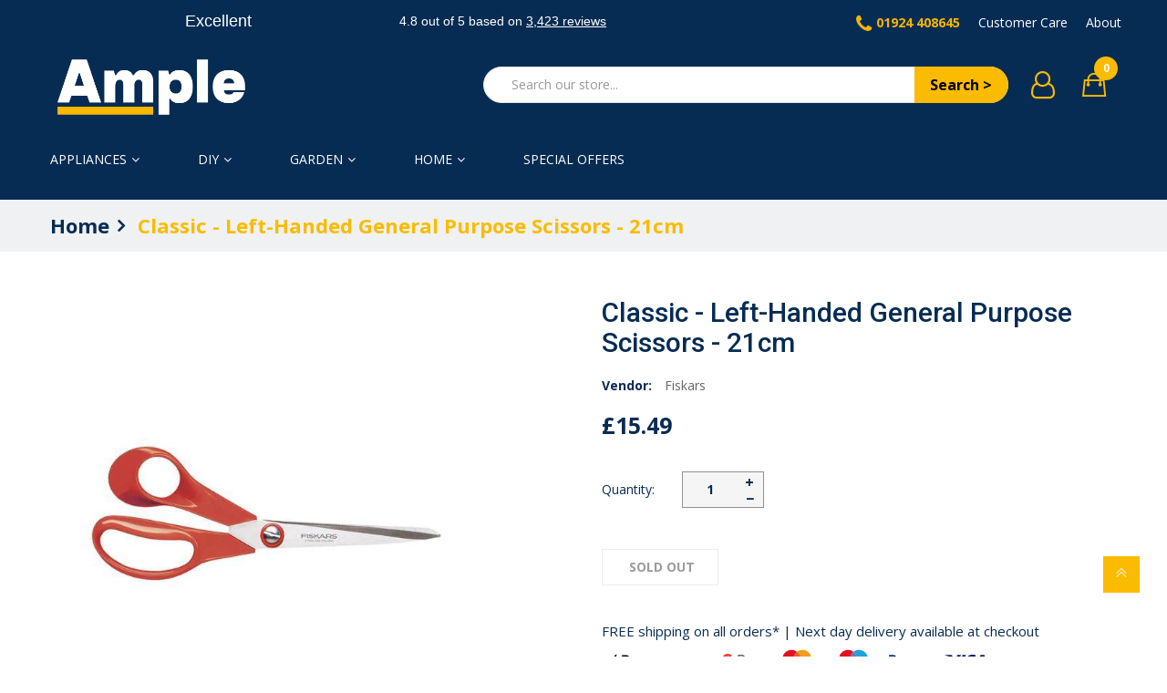

--- FILE ---
content_type: text/html; charset=utf-8
request_url: https://www.ample-store.co.uk/products/classic-left-handed-general-purpose-scissors-21cm
body_size: 74615
content:
<!doctype html>

 <html class="no-js" lang="en"> 
<head>
	<script src="//www.ample-store.co.uk/cdn/shop/files/pandectes-rules.js?v=527662061695176785"></script>
	
	
  <meta name="facebook-domain-verification" content="t45v0ty8pralp0e3rik0yg2z1xfh4p" />
  <meta name="google-site-verification" content="shFsWzQ58YJRAaB_de2NDLpdpCcxYErKImmr3tZQJSs" >
    <meta charset="utf-8">
	<meta http-equiv="x-ua-compatible" content="ie=edge">
    <meta name="viewport" content="width=device-width,initial-scale=1">
    <meta name="theme-color" content="#7796A8">
	<link rel="stylesheet" href="https://cdnjs.cloudflare.com/ajax/libs/material-design-iconic-font/2.2.0/css/material-design-iconic-font.min.css">
	<link rel="stylesheet" href="https://use.fontawesome.com/releases/v5.0.13/css/all.css" integrity="sha384-DNOHZ68U8hZfKXOrtjWvjxusGo9WQnrNx2sqG0tfsghAvtVlRW3tvkXWZh58N9jp" crossorigin="anonymous">
    <link rel="canonical" href="https://www.ample-store.co.uk/products/classic-left-handed-general-purpose-scissors-21cm">
    
        <link rel="shortcut icon" href="//www.ample-store.co.uk/cdn/shop/files/Fav1_32x32.png?v=1615548492" type="image/png">
    
    
    <title>
        Classic - Left-Handed General Purpose Scissors - 21cm
        
        
        &ndash; Ample
    </title>
    
        <meta name="description" content="For multi-purpose (craft, sewing &amp;amp; office) cutting needs. Ergonomic patented handle for extra comfort and control. Sharp high quality stainless steel blade. Long-lasting cutting performance. Cut paper, laminated material &amp;amp; fabric. The screw on the blades can be adjusted to improve cutting performance. Left-hand">
    
    <!-- /snippets/social-meta-tags.liquid -->
<meta property="og:site_name" content="Ample">
<meta property="og:url" content="https://www.ample-store.co.uk/products/classic-left-handed-general-purpose-scissors-21cm">
<meta property="og:title" content="Classic - Left-Handed General Purpose Scissors - 21cm">
<meta property="og:type" content="product">
<meta property="og:description" content="For multi-purpose (craft, sewing &amp;amp; office) cutting needs. Ergonomic patented handle for extra comfort and control. Sharp high quality stainless steel blade. Long-lasting cutting performance. Cut paper, laminated material &amp;amp; fabric. The screw on the blades can be adjusted to improve cutting performance. Left-hand"><meta property="og:price:amount" content="15.49">
  	<meta property="og:price:currency" content="GBP"><meta property="og:image" content="http://www.ample-store.co.uk/cdn/shop/products/classicgeneralpurposeleft21cm_1024x1024.jpg?v=1627569118">
<meta property="og:image:secure_url" content="https://www.ample-store.co.uk/cdn/shop/products/classicgeneralpurposeleft21cm_1024x1024.jpg?v=1627569118">
<meta name="twitter:site" content="@">
<meta name="twitter:card" content="summary_large_image">
<meta name="twitter:title" content="Classic - Left-Handed General Purpose Scissors - 21cm">
<meta name="twitter:description" content="For multi-purpose (craft, sewing &amp;amp; office) cutting needs. Ergonomic patented handle for extra comfort and control. Sharp high quality stainless steel blade. Long-lasting cutting performance. Cut paper, laminated material &amp;amp; fabric. The screw on the blades can be adjusted to improve cutting performance. Left-hand">

    
     <link href="https://fonts.googleapis.com/css?family=Open Sans:100,300,400,500,700" rel="stylesheet" type="text/css">


     <link href="https://fonts.googleapis.com/css?family=Roboto:100,300,400,500,700" rel="stylesheet" type="text/css">


     <link href="https://fonts.googleapis.com/css?family=Poppins:100,300,400,500,700" rel="stylesheet" type="text/css">

<link href="//www.ample-store.co.uk/cdn/shop/t/13/assets/wpb-fonts.scss.css?v=110197667407912304651764681190" rel="stylesheet" type="text/css" media="all" />
<link href="//www.ample-store.co.uk/cdn/shop/t/13/assets/wpb-site.scss.css?v=62223143449990419301697718124" rel="stylesheet" type="text/css" media="all" />
<link href="//www.ample-store.co.uk/cdn/shop/t/13/assets/wpb-circlestime.css?v=51777394650805537891613506204" rel="stylesheet" type="text/css" media="all" />
    <script src="//www.ample-store.co.uk/cdn/shop/t/13/assets/jquery.2.2.3.js?v=171730250359325013191613506189" type="text/javascript"></script>
<script>
    window.money = '£{{amount}}';
    window.money_format = '£{{amount}} GBP';
    window.currency = 'GBP';
    window.shop_currency = 'GBP';
    window.shop_money_format = "£{{amount}}";
    window.shop_money_with_currency_format = "£{{amount}} GBP";
    window.loading_url = '//www.ample-store.co.uk/cdn/shop/t/13/assets/loading.gif?v=74321011833449561481613506196';
    window.file_url = '//www.ample-store.co.uk/cdn/shop/files/?v=5770';
    window.asset_url = '//www.ample-store.co.uk/cdn/shop/t/13/assets/?v=5770';
    window.ajaxcart_type = 'modal';
    window.swatch_enable = false;
    window.sidebar_multichoise = true;
    window.float_header = false;
    window.review = false;
    window.currencies = true;
    window.countdown_format = '<ul class="list-unstyle list-inline"><li><span class="number">%D</span><span>days</span></li><li><span class="number"> %H</span><span>Hours</span></li><li><span class="number">%M</span><span>Mins</span></li><li><span class="number">%S</span><span>Secs</span></li></ul>';
</script>
    <script>window.performance && window.performance.mark && window.performance.mark('shopify.content_for_header.start');</script><meta name="google-site-verification" content="shFsWzQ58YJRAaB_de2NDLpdpCcxYErKImmr3tZQJSs">
<meta id="shopify-digital-wallet" name="shopify-digital-wallet" content="/53846835373/digital_wallets/dialog">
<meta name="shopify-checkout-api-token" content="e50014717803d92de72f5953590da058">
<meta id="in-context-paypal-metadata" data-shop-id="53846835373" data-venmo-supported="false" data-environment="production" data-locale="en_US" data-paypal-v4="true" data-currency="GBP">
<link rel="alternate" type="application/json+oembed" href="https://www.ample-store.co.uk/products/classic-left-handed-general-purpose-scissors-21cm.oembed">
<script async="async" src="/checkouts/internal/preloads.js?locale=en-GB"></script>
<link rel="preconnect" href="https://shop.app" crossorigin="anonymous">
<script async="async" src="https://shop.app/checkouts/internal/preloads.js?locale=en-GB&shop_id=53846835373" crossorigin="anonymous"></script>
<script id="apple-pay-shop-capabilities" type="application/json">{"shopId":53846835373,"countryCode":"GB","currencyCode":"GBP","merchantCapabilities":["supports3DS"],"merchantId":"gid:\/\/shopify\/Shop\/53846835373","merchantName":"Ample","requiredBillingContactFields":["postalAddress","email"],"requiredShippingContactFields":["postalAddress","email"],"shippingType":"shipping","supportedNetworks":["visa","maestro","masterCard","discover","elo"],"total":{"type":"pending","label":"Ample","amount":"1.00"},"shopifyPaymentsEnabled":true,"supportsSubscriptions":true}</script>
<script id="shopify-features" type="application/json">{"accessToken":"e50014717803d92de72f5953590da058","betas":["rich-media-storefront-analytics"],"domain":"www.ample-store.co.uk","predictiveSearch":true,"shopId":53846835373,"locale":"en"}</script>
<script>var Shopify = Shopify || {};
Shopify.shop = "ample-store-co-uk.myshopify.com";
Shopify.locale = "en";
Shopify.currency = {"active":"GBP","rate":"1.0"};
Shopify.country = "GB";
Shopify.theme = {"name":"Amp Store","id":119777034413,"schema_name":"Tulu Framework","schema_version":"v1.0.0","theme_store_id":null,"role":"main"};
Shopify.theme.handle = "null";
Shopify.theme.style = {"id":null,"handle":null};
Shopify.cdnHost = "www.ample-store.co.uk/cdn";
Shopify.routes = Shopify.routes || {};
Shopify.routes.root = "/";</script>
<script type="module">!function(o){(o.Shopify=o.Shopify||{}).modules=!0}(window);</script>
<script>!function(o){function n(){var o=[];function n(){o.push(Array.prototype.slice.apply(arguments))}return n.q=o,n}var t=o.Shopify=o.Shopify||{};t.loadFeatures=n(),t.autoloadFeatures=n()}(window);</script>
<script>
  window.ShopifyPay = window.ShopifyPay || {};
  window.ShopifyPay.apiHost = "shop.app\/pay";
  window.ShopifyPay.redirectState = null;
</script>
<script id="shop-js-analytics" type="application/json">{"pageType":"product"}</script>
<script defer="defer" async type="module" src="//www.ample-store.co.uk/cdn/shopifycloud/shop-js/modules/v2/client.init-shop-cart-sync_BT-GjEfc.en.esm.js"></script>
<script defer="defer" async type="module" src="//www.ample-store.co.uk/cdn/shopifycloud/shop-js/modules/v2/chunk.common_D58fp_Oc.esm.js"></script>
<script defer="defer" async type="module" src="//www.ample-store.co.uk/cdn/shopifycloud/shop-js/modules/v2/chunk.modal_xMitdFEc.esm.js"></script>
<script type="module">
  await import("//www.ample-store.co.uk/cdn/shopifycloud/shop-js/modules/v2/client.init-shop-cart-sync_BT-GjEfc.en.esm.js");
await import("//www.ample-store.co.uk/cdn/shopifycloud/shop-js/modules/v2/chunk.common_D58fp_Oc.esm.js");
await import("//www.ample-store.co.uk/cdn/shopifycloud/shop-js/modules/v2/chunk.modal_xMitdFEc.esm.js");

  window.Shopify.SignInWithShop?.initShopCartSync?.({"fedCMEnabled":true,"windoidEnabled":true});

</script>
<script>
  window.Shopify = window.Shopify || {};
  if (!window.Shopify.featureAssets) window.Shopify.featureAssets = {};
  window.Shopify.featureAssets['shop-js'] = {"shop-cart-sync":["modules/v2/client.shop-cart-sync_DZOKe7Ll.en.esm.js","modules/v2/chunk.common_D58fp_Oc.esm.js","modules/v2/chunk.modal_xMitdFEc.esm.js"],"init-fed-cm":["modules/v2/client.init-fed-cm_B6oLuCjv.en.esm.js","modules/v2/chunk.common_D58fp_Oc.esm.js","modules/v2/chunk.modal_xMitdFEc.esm.js"],"shop-cash-offers":["modules/v2/client.shop-cash-offers_D2sdYoxE.en.esm.js","modules/v2/chunk.common_D58fp_Oc.esm.js","modules/v2/chunk.modal_xMitdFEc.esm.js"],"shop-login-button":["modules/v2/client.shop-login-button_QeVjl5Y3.en.esm.js","modules/v2/chunk.common_D58fp_Oc.esm.js","modules/v2/chunk.modal_xMitdFEc.esm.js"],"pay-button":["modules/v2/client.pay-button_DXTOsIq6.en.esm.js","modules/v2/chunk.common_D58fp_Oc.esm.js","modules/v2/chunk.modal_xMitdFEc.esm.js"],"shop-button":["modules/v2/client.shop-button_DQZHx9pm.en.esm.js","modules/v2/chunk.common_D58fp_Oc.esm.js","modules/v2/chunk.modal_xMitdFEc.esm.js"],"avatar":["modules/v2/client.avatar_BTnouDA3.en.esm.js"],"init-windoid":["modules/v2/client.init-windoid_CR1B-cfM.en.esm.js","modules/v2/chunk.common_D58fp_Oc.esm.js","modules/v2/chunk.modal_xMitdFEc.esm.js"],"init-shop-for-new-customer-accounts":["modules/v2/client.init-shop-for-new-customer-accounts_C_vY_xzh.en.esm.js","modules/v2/client.shop-login-button_QeVjl5Y3.en.esm.js","modules/v2/chunk.common_D58fp_Oc.esm.js","modules/v2/chunk.modal_xMitdFEc.esm.js"],"init-shop-email-lookup-coordinator":["modules/v2/client.init-shop-email-lookup-coordinator_BI7n9ZSv.en.esm.js","modules/v2/chunk.common_D58fp_Oc.esm.js","modules/v2/chunk.modal_xMitdFEc.esm.js"],"init-shop-cart-sync":["modules/v2/client.init-shop-cart-sync_BT-GjEfc.en.esm.js","modules/v2/chunk.common_D58fp_Oc.esm.js","modules/v2/chunk.modal_xMitdFEc.esm.js"],"shop-toast-manager":["modules/v2/client.shop-toast-manager_DiYdP3xc.en.esm.js","modules/v2/chunk.common_D58fp_Oc.esm.js","modules/v2/chunk.modal_xMitdFEc.esm.js"],"init-customer-accounts":["modules/v2/client.init-customer-accounts_D9ZNqS-Q.en.esm.js","modules/v2/client.shop-login-button_QeVjl5Y3.en.esm.js","modules/v2/chunk.common_D58fp_Oc.esm.js","modules/v2/chunk.modal_xMitdFEc.esm.js"],"init-customer-accounts-sign-up":["modules/v2/client.init-customer-accounts-sign-up_iGw4briv.en.esm.js","modules/v2/client.shop-login-button_QeVjl5Y3.en.esm.js","modules/v2/chunk.common_D58fp_Oc.esm.js","modules/v2/chunk.modal_xMitdFEc.esm.js"],"shop-follow-button":["modules/v2/client.shop-follow-button_CqMgW2wH.en.esm.js","modules/v2/chunk.common_D58fp_Oc.esm.js","modules/v2/chunk.modal_xMitdFEc.esm.js"],"checkout-modal":["modules/v2/client.checkout-modal_xHeaAweL.en.esm.js","modules/v2/chunk.common_D58fp_Oc.esm.js","modules/v2/chunk.modal_xMitdFEc.esm.js"],"shop-login":["modules/v2/client.shop-login_D91U-Q7h.en.esm.js","modules/v2/chunk.common_D58fp_Oc.esm.js","modules/v2/chunk.modal_xMitdFEc.esm.js"],"lead-capture":["modules/v2/client.lead-capture_BJmE1dJe.en.esm.js","modules/v2/chunk.common_D58fp_Oc.esm.js","modules/v2/chunk.modal_xMitdFEc.esm.js"],"payment-terms":["modules/v2/client.payment-terms_Ci9AEqFq.en.esm.js","modules/v2/chunk.common_D58fp_Oc.esm.js","modules/v2/chunk.modal_xMitdFEc.esm.js"]};
</script>
<script>(function() {
  var isLoaded = false;
  function asyncLoad() {
    if (isLoaded) return;
    isLoaded = true;
    var urls = ["https:\/\/trust.apollotide.com\/api\/storefront\/app?shop=ample-store-co-uk.myshopify.com","https:\/\/deliverytimer.herokuapp.com\/deliverrytimer.js?shop=ample-store-co-uk.myshopify.com","https:\/\/ecommplugins-scripts.trustpilot.com\/v2.1\/js\/header.min.js?settings=eyJrZXkiOiJkY1N0NFROcVp2bzJUNktRIiwicyI6ImVhbiJ9\u0026shop=ample-store-co-uk.myshopify.com","https:\/\/ecommplugins-trustboxsettings.trustpilot.com\/ample-store-co-uk.myshopify.com.js?settings=1667231327683\u0026shop=ample-store-co-uk.myshopify.com","https:\/\/widget.trustpilot.com\/bootstrap\/v5\/tp.widget.sync.bootstrap.min.js?shop=ample-store-co-uk.myshopify.com","https:\/\/sbzstag.cirkleinc.com\/?shop=ample-store-co-uk.myshopify.com"];
    for (var i = 0; i < urls.length; i++) {
      var s = document.createElement('script');
      s.type = 'text/javascript';
      s.async = true;
      s.src = urls[i];
      var x = document.getElementsByTagName('script')[0];
      x.parentNode.insertBefore(s, x);
    }
  };
  if(window.attachEvent) {
    window.attachEvent('onload', asyncLoad);
  } else {
    window.addEventListener('load', asyncLoad, false);
  }
})();</script>
<script id="__st">var __st={"a":53846835373,"offset":0,"reqid":"0934dd4b-01a9-4742-822b-c20f80b45f0e-1769120140","pageurl":"www.ample-store.co.uk\/products\/classic-left-handed-general-purpose-scissors-21cm","u":"c5db782e5509","p":"product","rtyp":"product","rid":6641555996845};</script>
<script>window.ShopifyPaypalV4VisibilityTracking = true;</script>
<script id="captcha-bootstrap">!function(){'use strict';const t='contact',e='account',n='new_comment',o=[[t,t],['blogs',n],['comments',n],[t,'customer']],c=[[e,'customer_login'],[e,'guest_login'],[e,'recover_customer_password'],[e,'create_customer']],r=t=>t.map((([t,e])=>`form[action*='/${t}']:not([data-nocaptcha='true']) input[name='form_type'][value='${e}']`)).join(','),a=t=>()=>t?[...document.querySelectorAll(t)].map((t=>t.form)):[];function s(){const t=[...o],e=r(t);return a(e)}const i='password',u='form_key',d=['recaptcha-v3-token','g-recaptcha-response','h-captcha-response',i],f=()=>{try{return window.sessionStorage}catch{return}},m='__shopify_v',_=t=>t.elements[u];function p(t,e,n=!1){try{const o=window.sessionStorage,c=JSON.parse(o.getItem(e)),{data:r}=function(t){const{data:e,action:n}=t;return t[m]||n?{data:e,action:n}:{data:t,action:n}}(c);for(const[e,n]of Object.entries(r))t.elements[e]&&(t.elements[e].value=n);n&&o.removeItem(e)}catch(o){console.error('form repopulation failed',{error:o})}}const l='form_type',E='cptcha';function T(t){t.dataset[E]=!0}const w=window,h=w.document,L='Shopify',v='ce_forms',y='captcha';let A=!1;((t,e)=>{const n=(g='f06e6c50-85a8-45c8-87d0-21a2b65856fe',I='https://cdn.shopify.com/shopifycloud/storefront-forms-hcaptcha/ce_storefront_forms_captcha_hcaptcha.v1.5.2.iife.js',D={infoText:'Protected by hCaptcha',privacyText:'Privacy',termsText:'Terms'},(t,e,n)=>{const o=w[L][v],c=o.bindForm;if(c)return c(t,g,e,D).then(n);var r;o.q.push([[t,g,e,D],n]),r=I,A||(h.body.append(Object.assign(h.createElement('script'),{id:'captcha-provider',async:!0,src:r})),A=!0)});var g,I,D;w[L]=w[L]||{},w[L][v]=w[L][v]||{},w[L][v].q=[],w[L][y]=w[L][y]||{},w[L][y].protect=function(t,e){n(t,void 0,e),T(t)},Object.freeze(w[L][y]),function(t,e,n,w,h,L){const[v,y,A,g]=function(t,e,n){const i=e?o:[],u=t?c:[],d=[...i,...u],f=r(d),m=r(i),_=r(d.filter((([t,e])=>n.includes(e))));return[a(f),a(m),a(_),s()]}(w,h,L),I=t=>{const e=t.target;return e instanceof HTMLFormElement?e:e&&e.form},D=t=>v().includes(t);t.addEventListener('submit',(t=>{const e=I(t);if(!e)return;const n=D(e)&&!e.dataset.hcaptchaBound&&!e.dataset.recaptchaBound,o=_(e),c=g().includes(e)&&(!o||!o.value);(n||c)&&t.preventDefault(),c&&!n&&(function(t){try{if(!f())return;!function(t){const e=f();if(!e)return;const n=_(t);if(!n)return;const o=n.value;o&&e.removeItem(o)}(t);const e=Array.from(Array(32),(()=>Math.random().toString(36)[2])).join('');!function(t,e){_(t)||t.append(Object.assign(document.createElement('input'),{type:'hidden',name:u})),t.elements[u].value=e}(t,e),function(t,e){const n=f();if(!n)return;const o=[...t.querySelectorAll(`input[type='${i}']`)].map((({name:t})=>t)),c=[...d,...o],r={};for(const[a,s]of new FormData(t).entries())c.includes(a)||(r[a]=s);n.setItem(e,JSON.stringify({[m]:1,action:t.action,data:r}))}(t,e)}catch(e){console.error('failed to persist form',e)}}(e),e.submit())}));const S=(t,e)=>{t&&!t.dataset[E]&&(n(t,e.some((e=>e===t))),T(t))};for(const o of['focusin','change'])t.addEventListener(o,(t=>{const e=I(t);D(e)&&S(e,y())}));const B=e.get('form_key'),M=e.get(l),P=B&&M;t.addEventListener('DOMContentLoaded',(()=>{const t=y();if(P)for(const e of t)e.elements[l].value===M&&p(e,B);[...new Set([...A(),...v().filter((t=>'true'===t.dataset.shopifyCaptcha))])].forEach((e=>S(e,t)))}))}(h,new URLSearchParams(w.location.search),n,t,e,['guest_login'])})(!0,!0)}();</script>
<script integrity="sha256-4kQ18oKyAcykRKYeNunJcIwy7WH5gtpwJnB7kiuLZ1E=" data-source-attribution="shopify.loadfeatures" defer="defer" src="//www.ample-store.co.uk/cdn/shopifycloud/storefront/assets/storefront/load_feature-a0a9edcb.js" crossorigin="anonymous"></script>
<script crossorigin="anonymous" defer="defer" src="//www.ample-store.co.uk/cdn/shopifycloud/storefront/assets/shopify_pay/storefront-65b4c6d7.js?v=20250812"></script>
<script data-source-attribution="shopify.dynamic_checkout.dynamic.init">var Shopify=Shopify||{};Shopify.PaymentButton=Shopify.PaymentButton||{isStorefrontPortableWallets:!0,init:function(){window.Shopify.PaymentButton.init=function(){};var t=document.createElement("script");t.src="https://www.ample-store.co.uk/cdn/shopifycloud/portable-wallets/latest/portable-wallets.en.js",t.type="module",document.head.appendChild(t)}};
</script>
<script data-source-attribution="shopify.dynamic_checkout.buyer_consent">
  function portableWalletsHideBuyerConsent(e){var t=document.getElementById("shopify-buyer-consent"),n=document.getElementById("shopify-subscription-policy-button");t&&n&&(t.classList.add("hidden"),t.setAttribute("aria-hidden","true"),n.removeEventListener("click",e))}function portableWalletsShowBuyerConsent(e){var t=document.getElementById("shopify-buyer-consent"),n=document.getElementById("shopify-subscription-policy-button");t&&n&&(t.classList.remove("hidden"),t.removeAttribute("aria-hidden"),n.addEventListener("click",e))}window.Shopify?.PaymentButton&&(window.Shopify.PaymentButton.hideBuyerConsent=portableWalletsHideBuyerConsent,window.Shopify.PaymentButton.showBuyerConsent=portableWalletsShowBuyerConsent);
</script>
<script data-source-attribution="shopify.dynamic_checkout.cart.bootstrap">document.addEventListener("DOMContentLoaded",(function(){function t(){return document.querySelector("shopify-accelerated-checkout-cart, shopify-accelerated-checkout")}if(t())Shopify.PaymentButton.init();else{new MutationObserver((function(e,n){t()&&(Shopify.PaymentButton.init(),n.disconnect())})).observe(document.body,{childList:!0,subtree:!0})}}));
</script>
<link id="shopify-accelerated-checkout-styles" rel="stylesheet" media="screen" href="https://www.ample-store.co.uk/cdn/shopifycloud/portable-wallets/latest/accelerated-checkout-backwards-compat.css" crossorigin="anonymous">
<style id="shopify-accelerated-checkout-cart">
        #shopify-buyer-consent {
  margin-top: 1em;
  display: inline-block;
  width: 100%;
}

#shopify-buyer-consent.hidden {
  display: none;
}

#shopify-subscription-policy-button {
  background: none;
  border: none;
  padding: 0;
  text-decoration: underline;
  font-size: inherit;
  cursor: pointer;
}

#shopify-subscription-policy-button::before {
  box-shadow: none;
}

      </style>

<script>window.performance && window.performance.mark && window.performance.mark('shopify.content_for_header.end');</script>
<!-- "snippets/booster-common.liquid" was not rendered, the associated app was uninstalled -->
	<script
src="https://www.paypal.com/sdk/js?client-id=Acdnv1SMwnfNS-jHfbEdbl8TCSHUAJz3z2WrHgXNKhO2mPIR7rxOz919Ghp7tXWmV03_xAkNOt1uDOwv&currency=GBP&components=messages"
data-namespace="PayPalSDK">
</script>

  	<link rel="stylesheet" href="https://intoteq.com/ample.css?v=">
<!-- BEGIN app block: shopify://apps/pandectes-gdpr/blocks/banner/58c0baa2-6cc1-480c-9ea6-38d6d559556a -->
  
    
      <!-- TCF is active, scripts are loaded above -->
      
        <script>
          if (!window.PandectesRulesSettings) {
            window.PandectesRulesSettings = {"store":{"id":53846835373,"adminMode":false,"headless":false,"storefrontRootDomain":"","checkoutRootDomain":"","storefrontAccessToken":""},"banner":{"revokableTrigger":false,"cookiesBlockedByDefault":"7","hybridStrict":false,"isActive":true},"geolocation":{"auOnly":false,"brOnly":false,"caOnly":false,"chOnly":false,"euOnly":false,"jpOnly":false,"nzOnly":false,"thOnly":false,"zaOnly":false,"canadaOnly":false,"canadaLaw25":false,"canadaPipeda":false,"globalVisibility":true},"blocker":{"isActive":false,"googleConsentMode":{"isActive":true,"id":"GTM-M85DCMD","analyticsId":"","adwordsId":"","adStorageCategory":4,"analyticsStorageCategory":2,"functionalityStorageCategory":1,"personalizationStorageCategory":1,"securityStorageCategory":0,"customEvent":false,"redactData":false,"urlPassthrough":false,"dataLayerProperty":"dataLayer","waitForUpdate":0,"useNativeChannel":false},"facebookPixel":{"isActive":false,"id":"","ldu":false},"microsoft":{"isActive":false,"uetTags":""},"clarity":{},"rakuten":{"isActive":false,"cmp":false,"ccpa":false},"gpcIsActive":true,"klaviyoIsActive":false,"defaultBlocked":7,"patterns":{"whiteList":[],"blackList":{"1":[],"2":[],"4":[],"8":[]},"iframesWhiteList":[],"iframesBlackList":{"1":[],"2":[],"4":[],"8":[]},"beaconsWhiteList":[],"beaconsBlackList":{"1":[],"2":[],"4":[],"8":[]}}}};
            const rulesScript = document.createElement('script');
            window.PandectesRulesSettings.auto = true;
            rulesScript.src = "https://cdn.shopify.com/extensions/019be439-d987-77f1-acec-51375980d6df/gdpr-241/assets/pandectes-rules.js";
            const firstChild = document.head.firstChild;
            document.head.insertBefore(rulesScript, firstChild);
          }
        </script>
      
      <script>
        
          window.PandectesSettings = {"store":{"id":53846835373,"plan":"plus","theme":"Amp Store","primaryLocale":"en","adminMode":false,"headless":false,"storefrontRootDomain":"","checkoutRootDomain":"","storefrontAccessToken":""},"tsPublished":1764681190,"declaration":{"showType":true,"showPurpose":false,"showProvider":false,"declIntroText":"We use cookies to optimize website functionality, analyze the performance, and provide personalized experience to you. Some cookies are essential to make the website operate and function correctly. Those cookies cannot be disabled. In this window you can manage your preference of cookies.","showDateGenerated":true},"language":{"unpublished":[],"languageMode":"Single","fallbackLanguage":"en","languageDetection":"browser","languagesSupported":[]},"texts":{"managed":{"headerText":{"en":"We respect your privacy"},"consentText":{"en":"This website uses cookies to ensure you get the best experience."},"linkText":{"en":"Learn more"},"imprintText":{"en":"Imprint"},"googleLinkText":{"en":"Google's Privacy Terms"},"allowButtonText":{"en":"Accept"},"denyButtonText":{"en":"Decline"},"dismissButtonText":{"en":"Ok"},"leaveSiteButtonText":{"en":"Leave this site"},"preferencesButtonText":{"en":"Preferences"},"cookiePolicyText":{"en":"Cookie policy"},"preferencesPopupTitleText":{"en":"Manage consent preferences"},"preferencesPopupIntroText":{"en":"We use cookies to optimize website functionality, analyze the performance, and provide personalized experience to you. Some cookies are essential to make the website operate and function correctly. Those cookies cannot be disabled. In this window you can manage your preference of cookies."},"preferencesPopupSaveButtonText":{"en":"Save preferences"},"preferencesPopupCloseButtonText":{"en":"Close"},"preferencesPopupAcceptAllButtonText":{"en":"Accept all"},"preferencesPopupRejectAllButtonText":{"en":"Reject all"},"cookiesDetailsText":{"en":"Cookies details"},"preferencesPopupAlwaysAllowedText":{"en":"Always allowed"},"accessSectionParagraphText":{"en":"You have the right to request access to your data at any time."},"accessSectionTitleText":{"en":"Data portability"},"accessSectionAccountInfoActionText":{"en":"Personal data"},"accessSectionDownloadReportActionText":{"en":"Request export"},"accessSectionGDPRRequestsActionText":{"en":"Data subject requests"},"accessSectionOrdersRecordsActionText":{"en":"Orders"},"rectificationSectionParagraphText":{"en":"You have the right to request your data to be updated whenever you think it is appropriate."},"rectificationSectionTitleText":{"en":"Data Rectification"},"rectificationCommentPlaceholder":{"en":"Describe what you want to be updated"},"rectificationCommentValidationError":{"en":"Comment is required"},"rectificationSectionEditAccountActionText":{"en":"Request an update"},"erasureSectionTitleText":{"en":"Right to be forgotten"},"erasureSectionParagraphText":{"en":"You have the right to ask all your data to be erased. After that, you will no longer be able to access your account."},"erasureSectionRequestDeletionActionText":{"en":"Request personal data deletion"},"consentDate":{"en":"Consent date"},"consentId":{"en":"Consent ID"},"consentSectionChangeConsentActionText":{"en":"Change consent preference"},"consentSectionConsentedText":{"en":"You consented to the cookies policy of this website on"},"consentSectionNoConsentText":{"en":"You have not consented to the cookies policy of this website."},"consentSectionTitleText":{"en":"Your cookie consent"},"consentStatus":{"en":"Consent preference"},"confirmationFailureMessage":{"en":"Your request was not verified. Please try again and if problem persists, contact store owner for assistance"},"confirmationFailureTitle":{"en":"A problem occurred"},"confirmationSuccessMessage":{"en":"We will soon get back to you as to your request."},"confirmationSuccessTitle":{"en":"Your request is verified"},"guestsSupportEmailFailureMessage":{"en":"Your request was not submitted. Please try again and if problem persists, contact store owner for assistance."},"guestsSupportEmailFailureTitle":{"en":"A problem occurred"},"guestsSupportEmailPlaceholder":{"en":"E-mail address"},"guestsSupportEmailSuccessMessage":{"en":"If you are registered as a customer of this store, you will soon receive an email with instructions on how to proceed."},"guestsSupportEmailSuccessTitle":{"en":"Thank you for your request"},"guestsSupportEmailValidationError":{"en":"Email is not valid"},"guestsSupportInfoText":{"en":"Please login with your customer account to further proceed."},"submitButton":{"en":"Submit"},"submittingButton":{"en":"Submitting..."},"cancelButton":{"en":"Cancel"},"declIntroText":{"en":"We use cookies to optimize website functionality, analyze the performance, and provide personalized experience to you. Some cookies are essential to make the website operate and function correctly. Those cookies cannot be disabled. In this window you can manage your preference of cookies."},"declName":{"en":"Name"},"declPurpose":{"en":"Purpose"},"declType":{"en":"Type"},"declRetention":{"en":"Retention"},"declProvider":{"en":"Provider"},"declFirstParty":{"en":"First-party"},"declThirdParty":{"en":"Third-party"},"declSeconds":{"en":"seconds"},"declMinutes":{"en":"minutes"},"declHours":{"en":"hours"},"declDays":{"en":"days"},"declWeeks":{"en":"week(s)"},"declMonths":{"en":"months"},"declYears":{"en":"years"},"declSession":{"en":"Session"},"declDomain":{"en":"Domain"},"declPath":{"en":"Path"}},"categories":{"strictlyNecessaryCookiesTitleText":{"en":"Strictly necessary cookies"},"strictlyNecessaryCookiesDescriptionText":{"en":"These cookies are essential in order to enable you to move around the website and use its features, such as accessing secure areas of the website. The website cannot function properly without these cookies."},"functionalityCookiesTitleText":{"en":"Functional cookies"},"functionalityCookiesDescriptionText":{"en":"These cookies enable the site to provide enhanced functionality and personalisation. They may be set by us or by third party providers whose services we have added to our pages. If you do not allow these cookies then some or all of these services may not function properly."},"performanceCookiesTitleText":{"en":"Performance cookies"},"performanceCookiesDescriptionText":{"en":"These cookies enable us to monitor and improve the performance of our website. For example, they allow us to count visits, identify traffic sources and see which parts of the site are most popular."},"targetingCookiesTitleText":{"en":"Targeting cookies"},"targetingCookiesDescriptionText":{"en":"These cookies may be set through our site by our advertising partners. They may be used by those companies to build a profile of your interests and show you relevant adverts on other sites.    They do not store directly personal information, but are based on uniquely identifying your browser and internet device. If you do not allow these cookies, you will experience less targeted advertising."},"unclassifiedCookiesTitleText":{"en":"Unclassified cookies"},"unclassifiedCookiesDescriptionText":{"en":"Unclassified cookies are cookies that we are in the process of classifying, together with the providers of individual cookies."}},"auto":{}},"library":{"previewMode":false,"fadeInTimeout":0,"defaultBlocked":7,"showLink":true,"showImprintLink":false,"showGoogleLink":false,"enabled":true,"cookie":{"expiryDays":365,"secure":true,"domain":""},"dismissOnScroll":false,"dismissOnWindowClick":false,"dismissOnTimeout":false,"palette":{"popup":{"background":"#FFFFFF","backgroundForCalculations":{"a":1,"b":255,"g":255,"r":255},"text":"#000000"},"button":{"background":"transparent","backgroundForCalculations":{"a":1,"b":255,"g":255,"r":255},"text":"#000000","textForCalculation":{"a":1,"b":0,"g":0,"r":0},"border":"#000000"}},"content":{"href":"https://ample-store-co-uk.myshopify.com/policies/privacy-policy","imprintHref":"/","close":"&#10005;","target":"","logo":"<img class=\"cc-banner-logo\" style=\"max-height: 40px;\" src=\"https://ample-store-co-uk.myshopify.com/cdn/shop/files/pandectes-banner-logo.png\" alt=\"Cookie banner\" />"},"window":"<div role=\"dialog\" aria-label=\"{{header}}\" aria-describedby=\"cookieconsent:desc\" id=\"pandectes-banner\" class=\"cc-window-wrapper cc-top-wrapper\"><div class=\"pd-cookie-banner-window cc-window {{classes}}\">{{children}}</div></div>","compliance":{"opt-both":"<div class=\"cc-compliance cc-highlight\">{{deny}}{{allow}}</div>"},"type":"opt-both","layouts":{"basic":"{{logo}}{{messagelink}}{{compliance}}{{close}}"},"position":"top","theme":"wired","revokable":true,"animateRevokable":false,"revokableReset":false,"revokableLogoUrl":"https://ample-store-co-uk.myshopify.com/cdn/shop/files/pandectes-reopen-logo.png","revokablePlacement":"bottom-left","revokableMarginHorizontal":15,"revokableMarginVertical":15,"static":false,"autoAttach":true,"hasTransition":true,"blacklistPage":[""],"elements":{"close":"<button aria-label=\"Close\" type=\"button\" class=\"cc-close\">{{close}}</button>","dismiss":"<button type=\"button\" class=\"cc-btn cc-btn-decision cc-dismiss\">{{dismiss}}</button>","allow":"<button type=\"button\" class=\"cc-btn cc-btn-decision cc-allow\">{{allow}}</button>","deny":"<button type=\"button\" class=\"cc-btn cc-btn-decision cc-deny\">{{deny}}</button>","preferences":"<button type=\"button\" class=\"cc-btn cc-settings\" aria-controls=\"pd-cp-preferences\" onclick=\"Pandectes.fn.openPreferences()\">{{preferences}}</button>"}},"geolocation":{"auOnly":false,"brOnly":false,"caOnly":false,"chOnly":false,"euOnly":false,"jpOnly":false,"nzOnly":false,"thOnly":false,"zaOnly":false,"canadaOnly":false,"canadaLaw25":false,"canadaPipeda":false,"globalVisibility":true},"dsr":{"guestsSupport":false,"accessSectionDownloadReportAuto":false},"banner":{"resetTs":1737547038,"extraCss":"        .cc-banner-logo {max-width: 24em!important;}    @media(min-width: 768px) {.cc-window.cc-floating{max-width: 24em!important;width: 24em!important;}}    .cc-message, .pd-cookie-banner-window .cc-header, .cc-logo {text-align: left}    .cc-window-wrapper{z-index: 2147483647;}    .cc-window{z-index: 2147483647;font-family: inherit;}    .pd-cookie-banner-window .cc-header{font-family: inherit;}    .pd-cp-ui{font-family: inherit; background-color: #FFFFFF;color:#000000;}    button.pd-cp-btn, a.pd-cp-btn{}    input + .pd-cp-preferences-slider{background-color: rgba(0, 0, 0, 0.3)}    .pd-cp-scrolling-section::-webkit-scrollbar{background-color: rgba(0, 0, 0, 0.3)}    input:checked + .pd-cp-preferences-slider{background-color: rgba(0, 0, 0, 1)}    .pd-cp-scrolling-section::-webkit-scrollbar-thumb {background-color: rgba(0, 0, 0, 1)}    .pd-cp-ui-close{color:#000000;}    .pd-cp-preferences-slider:before{background-color: #FFFFFF}    .pd-cp-title:before {border-color: #000000!important}    .pd-cp-preferences-slider{background-color:#000000}    .pd-cp-toggle{color:#000000!important}    @media(max-width:699px) {.pd-cp-ui-close-top svg {fill: #000000}}    .pd-cp-toggle:hover,.pd-cp-toggle:visited,.pd-cp-toggle:active{color:#000000!important}    .pd-cookie-banner-window {box-shadow: 0 0 18px rgb(0 0 0 / 20%);}  ","customJavascript":{"useButtons":true},"showPoweredBy":false,"logoHeight":40,"revokableTrigger":false,"hybridStrict":false,"cookiesBlockedByDefault":"7","isActive":true,"implicitSavePreferences":false,"cookieIcon":false,"blockBots":false,"showCookiesDetails":false,"hasTransition":true,"blockingPage":false,"showOnlyLandingPage":false,"leaveSiteUrl":"https://www.google.com","linkRespectStoreLang":false},"cookies":{"0":[{"name":"keep_alive","type":"http","domain":"www.ample-store.co.uk","path":"/","provider":"Shopify","firstParty":true,"retention":"30 minute(s)","session":false,"expires":30,"unit":"declMinutes","purpose":{"en":"Used when international domain redirection is enabled to determine if a request is the first one of a session."}},{"name":"secure_customer_sig","type":"http","domain":"www.ample-store.co.uk","path":"/","provider":"Shopify","firstParty":true,"retention":"1 year(s)","session":false,"expires":1,"unit":"declYears","purpose":{"en":"Used to identify a user after they sign into a shop as a customer so they do not need to log in again."}},{"name":"localization","type":"http","domain":"www.ample-store.co.uk","path":"/","provider":"Shopify","firstParty":true,"retention":"1 year(s)","session":false,"expires":1,"unit":"declYears","purpose":{"en":"Used to localize the cart to the correct country."}},{"name":"cart_currency","type":"http","domain":"www.ample-store.co.uk","path":"/","provider":"Shopify","firstParty":true,"retention":"2 week(s)","session":false,"expires":2,"unit":"declWeeks","purpose":{"en":"Used after a checkout is completed to initialize a new empty cart with the same currency as the one just used."}},{"name":"_tracking_consent","type":"http","domain":".ample-store.co.uk","path":"/","provider":"Shopify","firstParty":false,"retention":"1 year(s)","session":false,"expires":1,"unit":"declYears","purpose":{"en":"Used to store a user's preferences if a merchant has set up privacy rules in the visitor's region."}},{"name":"shopify_pay_redirect","type":"http","domain":"www.ample-store.co.uk","path":"/","provider":"Shopify","firstParty":true,"retention":"1 hour(s)","session":false,"expires":1,"unit":"declHours","purpose":{"en":"Used to accelerate the checkout process when the buyer has a Shop Pay account."}},{"name":"wpm-test-cookie","type":"http","domain":"uk","path":"/","provider":"Unknown","firstParty":false,"retention":"Session","session":true,"expires":1,"unit":"declSeconds","purpose":{"en":""}},{"name":"wpm-test-cookie","type":"http","domain":"co.uk","path":"/","provider":"Unknown","firstParty":false,"retention":"Session","session":true,"expires":1,"unit":"declSeconds","purpose":{"en":""}}],"1":[],"2":[{"name":"_ga","type":"http","domain":".ample-store.co.uk","path":"/","provider":"Google","firstParty":false,"retention":"1 year(s)","session":false,"expires":1,"unit":"declYears","purpose":{"en":"Cookie is set by Google Analytics with unknown functionality"}},{"name":"_ga_S3KD3Y1YWQ","type":"http","domain":".ample-store.co.uk","path":"/","provider":"Google","firstParty":false,"retention":"1 year(s)","session":false,"expires":1,"unit":"declYears","purpose":{"en":""}}],"4":[{"name":"_gcl_au","type":"http","domain":".ample-store.co.uk","path":"/","provider":"Google","firstParty":false,"retention":"3 month(s)","session":false,"expires":3,"unit":"declMonths","purpose":{"en":"Cookie is placed by Google Tag Manager to track conversions."}}],"8":[{"name":"wpm-test-cookie","type":"http","domain":"ample-store.co.uk","path":"/","provider":"Unknown","firstParty":false,"retention":"Session","session":true,"expires":1,"unit":"declSeconds","purpose":{"en":""}},{"name":"wpm-test-cookie","type":"http","domain":"www.ample-store.co.uk","path":"/","provider":"Unknown","firstParty":true,"retention":"Session","session":true,"expires":1,"unit":"declSeconds","purpose":{"en":""}}]},"blocker":{"isActive":false,"googleConsentMode":{"id":"GTM-M85DCMD","analyticsId":"","adwordsId":"","isActive":true,"adStorageCategory":4,"analyticsStorageCategory":2,"personalizationStorageCategory":1,"functionalityStorageCategory":1,"customEvent":false,"securityStorageCategory":0,"redactData":false,"urlPassthrough":false,"dataLayerProperty":"dataLayer","waitForUpdate":0,"useNativeChannel":false},"facebookPixel":{"id":"","isActive":false,"ldu":false},"microsoft":{"isActive":false,"uetTags":""},"rakuten":{"isActive":false,"cmp":false,"ccpa":false},"klaviyoIsActive":false,"gpcIsActive":true,"clarity":{},"defaultBlocked":7,"patterns":{"whiteList":[],"blackList":{"1":[],"2":[],"4":[],"8":[]},"iframesWhiteList":[],"iframesBlackList":{"1":[],"2":[],"4":[],"8":[]},"beaconsWhiteList":[],"beaconsBlackList":{"1":[],"2":[],"4":[],"8":[]}}}};
        
        window.addEventListener('DOMContentLoaded', function(){
          const script = document.createElement('script');
          
            script.src = "https://cdn.shopify.com/extensions/019be439-d987-77f1-acec-51375980d6df/gdpr-241/assets/pandectes-core.js";
          
          script.defer = true;
          document.body.appendChild(script);
        })
      </script>
    
  


<!-- END app block --><link href="https://monorail-edge.shopifysvc.com" rel="dns-prefetch">
<script>(function(){if ("sendBeacon" in navigator && "performance" in window) {try {var session_token_from_headers = performance.getEntriesByType('navigation')[0].serverTiming.find(x => x.name == '_s').description;} catch {var session_token_from_headers = undefined;}var session_cookie_matches = document.cookie.match(/_shopify_s=([^;]*)/);var session_token_from_cookie = session_cookie_matches && session_cookie_matches.length === 2 ? session_cookie_matches[1] : "";var session_token = session_token_from_headers || session_token_from_cookie || "";function handle_abandonment_event(e) {var entries = performance.getEntries().filter(function(entry) {return /monorail-edge.shopifysvc.com/.test(entry.name);});if (!window.abandonment_tracked && entries.length === 0) {window.abandonment_tracked = true;var currentMs = Date.now();var navigation_start = performance.timing.navigationStart;var payload = {shop_id: 53846835373,url: window.location.href,navigation_start,duration: currentMs - navigation_start,session_token,page_type: "product"};window.navigator.sendBeacon("https://monorail-edge.shopifysvc.com/v1/produce", JSON.stringify({schema_id: "online_store_buyer_site_abandonment/1.1",payload: payload,metadata: {event_created_at_ms: currentMs,event_sent_at_ms: currentMs}}));}}window.addEventListener('pagehide', handle_abandonment_event);}}());</script>
<script id="web-pixels-manager-setup">(function e(e,d,r,n,o){if(void 0===o&&(o={}),!Boolean(null===(a=null===(i=window.Shopify)||void 0===i?void 0:i.analytics)||void 0===a?void 0:a.replayQueue)){var i,a;window.Shopify=window.Shopify||{};var t=window.Shopify;t.analytics=t.analytics||{};var s=t.analytics;s.replayQueue=[],s.publish=function(e,d,r){return s.replayQueue.push([e,d,r]),!0};try{self.performance.mark("wpm:start")}catch(e){}var l=function(){var e={modern:/Edge?\/(1{2}[4-9]|1[2-9]\d|[2-9]\d{2}|\d{4,})\.\d+(\.\d+|)|Firefox\/(1{2}[4-9]|1[2-9]\d|[2-9]\d{2}|\d{4,})\.\d+(\.\d+|)|Chrom(ium|e)\/(9{2}|\d{3,})\.\d+(\.\d+|)|(Maci|X1{2}).+ Version\/(15\.\d+|(1[6-9]|[2-9]\d|\d{3,})\.\d+)([,.]\d+|)( \(\w+\)|)( Mobile\/\w+|) Safari\/|Chrome.+OPR\/(9{2}|\d{3,})\.\d+\.\d+|(CPU[ +]OS|iPhone[ +]OS|CPU[ +]iPhone|CPU IPhone OS|CPU iPad OS)[ +]+(15[._]\d+|(1[6-9]|[2-9]\d|\d{3,})[._]\d+)([._]\d+|)|Android:?[ /-](13[3-9]|1[4-9]\d|[2-9]\d{2}|\d{4,})(\.\d+|)(\.\d+|)|Android.+Firefox\/(13[5-9]|1[4-9]\d|[2-9]\d{2}|\d{4,})\.\d+(\.\d+|)|Android.+Chrom(ium|e)\/(13[3-9]|1[4-9]\d|[2-9]\d{2}|\d{4,})\.\d+(\.\d+|)|SamsungBrowser\/([2-9]\d|\d{3,})\.\d+/,legacy:/Edge?\/(1[6-9]|[2-9]\d|\d{3,})\.\d+(\.\d+|)|Firefox\/(5[4-9]|[6-9]\d|\d{3,})\.\d+(\.\d+|)|Chrom(ium|e)\/(5[1-9]|[6-9]\d|\d{3,})\.\d+(\.\d+|)([\d.]+$|.*Safari\/(?![\d.]+ Edge\/[\d.]+$))|(Maci|X1{2}).+ Version\/(10\.\d+|(1[1-9]|[2-9]\d|\d{3,})\.\d+)([,.]\d+|)( \(\w+\)|)( Mobile\/\w+|) Safari\/|Chrome.+OPR\/(3[89]|[4-9]\d|\d{3,})\.\d+\.\d+|(CPU[ +]OS|iPhone[ +]OS|CPU[ +]iPhone|CPU IPhone OS|CPU iPad OS)[ +]+(10[._]\d+|(1[1-9]|[2-9]\d|\d{3,})[._]\d+)([._]\d+|)|Android:?[ /-](13[3-9]|1[4-9]\d|[2-9]\d{2}|\d{4,})(\.\d+|)(\.\d+|)|Mobile Safari.+OPR\/([89]\d|\d{3,})\.\d+\.\d+|Android.+Firefox\/(13[5-9]|1[4-9]\d|[2-9]\d{2}|\d{4,})\.\d+(\.\d+|)|Android.+Chrom(ium|e)\/(13[3-9]|1[4-9]\d|[2-9]\d{2}|\d{4,})\.\d+(\.\d+|)|Android.+(UC? ?Browser|UCWEB|U3)[ /]?(15\.([5-9]|\d{2,})|(1[6-9]|[2-9]\d|\d{3,})\.\d+)\.\d+|SamsungBrowser\/(5\.\d+|([6-9]|\d{2,})\.\d+)|Android.+MQ{2}Browser\/(14(\.(9|\d{2,})|)|(1[5-9]|[2-9]\d|\d{3,})(\.\d+|))(\.\d+|)|K[Aa][Ii]OS\/(3\.\d+|([4-9]|\d{2,})\.\d+)(\.\d+|)/},d=e.modern,r=e.legacy,n=navigator.userAgent;return n.match(d)?"modern":n.match(r)?"legacy":"unknown"}(),u="modern"===l?"modern":"legacy",c=(null!=n?n:{modern:"",legacy:""})[u],f=function(e){return[e.baseUrl,"/wpm","/b",e.hashVersion,"modern"===e.buildTarget?"m":"l",".js"].join("")}({baseUrl:d,hashVersion:r,buildTarget:u}),m=function(e){var d=e.version,r=e.bundleTarget,n=e.surface,o=e.pageUrl,i=e.monorailEndpoint;return{emit:function(e){var a=e.status,t=e.errorMsg,s=(new Date).getTime(),l=JSON.stringify({metadata:{event_sent_at_ms:s},events:[{schema_id:"web_pixels_manager_load/3.1",payload:{version:d,bundle_target:r,page_url:o,status:a,surface:n,error_msg:t},metadata:{event_created_at_ms:s}}]});if(!i)return console&&console.warn&&console.warn("[Web Pixels Manager] No Monorail endpoint provided, skipping logging."),!1;try{return self.navigator.sendBeacon.bind(self.navigator)(i,l)}catch(e){}var u=new XMLHttpRequest;try{return u.open("POST",i,!0),u.setRequestHeader("Content-Type","text/plain"),u.send(l),!0}catch(e){return console&&console.warn&&console.warn("[Web Pixels Manager] Got an unhandled error while logging to Monorail."),!1}}}}({version:r,bundleTarget:l,surface:e.surface,pageUrl:self.location.href,monorailEndpoint:e.monorailEndpoint});try{o.browserTarget=l,function(e){var d=e.src,r=e.async,n=void 0===r||r,o=e.onload,i=e.onerror,a=e.sri,t=e.scriptDataAttributes,s=void 0===t?{}:t,l=document.createElement("script"),u=document.querySelector("head"),c=document.querySelector("body");if(l.async=n,l.src=d,a&&(l.integrity=a,l.crossOrigin="anonymous"),s)for(var f in s)if(Object.prototype.hasOwnProperty.call(s,f))try{l.dataset[f]=s[f]}catch(e){}if(o&&l.addEventListener("load",o),i&&l.addEventListener("error",i),u)u.appendChild(l);else{if(!c)throw new Error("Did not find a head or body element to append the script");c.appendChild(l)}}({src:f,async:!0,onload:function(){if(!function(){var e,d;return Boolean(null===(d=null===(e=window.Shopify)||void 0===e?void 0:e.analytics)||void 0===d?void 0:d.initialized)}()){var d=window.webPixelsManager.init(e)||void 0;if(d){var r=window.Shopify.analytics;r.replayQueue.forEach((function(e){var r=e[0],n=e[1],o=e[2];d.publishCustomEvent(r,n,o)})),r.replayQueue=[],r.publish=d.publishCustomEvent,r.visitor=d.visitor,r.initialized=!0}}},onerror:function(){return m.emit({status:"failed",errorMsg:"".concat(f," has failed to load")})},sri:function(e){var d=/^sha384-[A-Za-z0-9+/=]+$/;return"string"==typeof e&&d.test(e)}(c)?c:"",scriptDataAttributes:o}),m.emit({status:"loading"})}catch(e){m.emit({status:"failed",errorMsg:(null==e?void 0:e.message)||"Unknown error"})}}})({shopId: 53846835373,storefrontBaseUrl: "https://www.ample-store.co.uk",extensionsBaseUrl: "https://extensions.shopifycdn.com/cdn/shopifycloud/web-pixels-manager",monorailEndpoint: "https://monorail-edge.shopifysvc.com/unstable/produce_batch",surface: "storefront-renderer",enabledBetaFlags: ["2dca8a86"],webPixelsConfigList: [{"id":"1759379708","configuration":"{\"pixelCode\":\"CTULDEJC77UD896RL1HG\"}","eventPayloadVersion":"v1","runtimeContext":"STRICT","scriptVersion":"22e92c2ad45662f435e4801458fb78cc","type":"APP","apiClientId":4383523,"privacyPurposes":["ANALYTICS","MARKETING","SALE_OF_DATA"],"dataSharingAdjustments":{"protectedCustomerApprovalScopes":["read_customer_address","read_customer_email","read_customer_name","read_customer_personal_data","read_customer_phone"]}},{"id":"436371708","configuration":"{\"config\":\"{\\\"google_tag_ids\\\":[\\\"G-5HG3VHBGFC\\\",\\\"AW-613295091\\\",\\\"GT-KTTQW78\\\"],\\\"target_country\\\":\\\"GB\\\",\\\"gtag_events\\\":[{\\\"type\\\":\\\"begin_checkout\\\",\\\"action_label\\\":[\\\"G-5HG3VHBGFC\\\",\\\"AW-613295091\\\/OiJJCPD_z_YaEPPHuKQC\\\"]},{\\\"type\\\":\\\"search\\\",\\\"action_label\\\":[\\\"G-5HG3VHBGFC\\\",\\\"AW-613295091\\\/1cS6CM7P1fYaEPPHuKQC\\\"]},{\\\"type\\\":\\\"view_item\\\",\\\"action_label\\\":[\\\"G-5HG3VHBGFC\\\",\\\"AW-613295091\\\/hP6DCMvP1fYaEPPHuKQC\\\",\\\"MC-ZW3ZLYX4H0\\\"]},{\\\"type\\\":\\\"purchase\\\",\\\"action_label\\\":[\\\"G-5HG3VHBGFC\\\",\\\"AW-613295091\\\/ImzlCK-nsq8DEPPHuKQC\\\",\\\"MC-ZW3ZLYX4H0\\\"]},{\\\"type\\\":\\\"page_view\\\",\\\"action_label\\\":[\\\"G-5HG3VHBGFC\\\",\\\"AW-613295091\\\/FFN6CMjP1fYaEPPHuKQC\\\",\\\"MC-ZW3ZLYX4H0\\\"]},{\\\"type\\\":\\\"add_payment_info\\\",\\\"action_label\\\":[\\\"G-5HG3VHBGFC\\\",\\\"AW-613295091\\\/tmd5CNHP1fYaEPPHuKQC\\\"]},{\\\"type\\\":\\\"add_to_cart\\\",\\\"action_label\\\":[\\\"G-5HG3VHBGFC\\\",\\\"AW-613295091\\\/UX-2CPP_z_YaEPPHuKQC\\\"]}],\\\"enable_monitoring_mode\\\":false}\"}","eventPayloadVersion":"v1","runtimeContext":"OPEN","scriptVersion":"b2a88bafab3e21179ed38636efcd8a93","type":"APP","apiClientId":1780363,"privacyPurposes":[],"dataSharingAdjustments":{"protectedCustomerApprovalScopes":["read_customer_address","read_customer_email","read_customer_name","read_customer_personal_data","read_customer_phone"]}},{"id":"shopify-app-pixel","configuration":"{}","eventPayloadVersion":"v1","runtimeContext":"STRICT","scriptVersion":"0450","apiClientId":"shopify-pixel","type":"APP","privacyPurposes":["ANALYTICS","MARKETING"]},{"id":"shopify-custom-pixel","eventPayloadVersion":"v1","runtimeContext":"LAX","scriptVersion":"0450","apiClientId":"shopify-pixel","type":"CUSTOM","privacyPurposes":["ANALYTICS","MARKETING"]}],isMerchantRequest: false,initData: {"shop":{"name":"Ample","paymentSettings":{"currencyCode":"GBP"},"myshopifyDomain":"ample-store-co-uk.myshopify.com","countryCode":"GB","storefrontUrl":"https:\/\/www.ample-store.co.uk"},"customer":null,"cart":null,"checkout":null,"productVariants":[{"price":{"amount":15.49,"currencyCode":"GBP"},"product":{"title":"Classic - Left-Handed General Purpose Scissors - 21cm","vendor":"Fiskars","id":"6641555996845","untranslatedTitle":"Classic - Left-Handed General Purpose Scissors - 21cm","url":"\/products\/classic-left-handed-general-purpose-scissors-21cm","type":"Kitchen \u0026 Home"},"id":"39668277739693","image":{"src":"\/\/www.ample-store.co.uk\/cdn\/shop\/products\/classicgeneralpurposeleft21cm.jpg?v=1627569118"},"sku":"011494","title":"Default Title","untranslatedTitle":"Default Title"}],"purchasingCompany":null},},"https://www.ample-store.co.uk/cdn","fcfee988w5aeb613cpc8e4bc33m6693e112",{"modern":"","legacy":""},{"shopId":"53846835373","storefrontBaseUrl":"https:\/\/www.ample-store.co.uk","extensionBaseUrl":"https:\/\/extensions.shopifycdn.com\/cdn\/shopifycloud\/web-pixels-manager","surface":"storefront-renderer","enabledBetaFlags":"[\"2dca8a86\"]","isMerchantRequest":"false","hashVersion":"fcfee988w5aeb613cpc8e4bc33m6693e112","publish":"custom","events":"[[\"page_viewed\",{}],[\"product_viewed\",{\"productVariant\":{\"price\":{\"amount\":15.49,\"currencyCode\":\"GBP\"},\"product\":{\"title\":\"Classic - Left-Handed General Purpose Scissors - 21cm\",\"vendor\":\"Fiskars\",\"id\":\"6641555996845\",\"untranslatedTitle\":\"Classic - Left-Handed General Purpose Scissors - 21cm\",\"url\":\"\/products\/classic-left-handed-general-purpose-scissors-21cm\",\"type\":\"Kitchen \u0026 Home\"},\"id\":\"39668277739693\",\"image\":{\"src\":\"\/\/www.ample-store.co.uk\/cdn\/shop\/products\/classicgeneralpurposeleft21cm.jpg?v=1627569118\"},\"sku\":\"011494\",\"title\":\"Default Title\",\"untranslatedTitle\":\"Default Title\"}}]]"});</script><script>
  window.ShopifyAnalytics = window.ShopifyAnalytics || {};
  window.ShopifyAnalytics.meta = window.ShopifyAnalytics.meta || {};
  window.ShopifyAnalytics.meta.currency = 'GBP';
  var meta = {"product":{"id":6641555996845,"gid":"gid:\/\/shopify\/Product\/6641555996845","vendor":"Fiskars","type":"Kitchen \u0026 Home","handle":"classic-left-handed-general-purpose-scissors-21cm","variants":[{"id":39668277739693,"price":1549,"name":"Classic - Left-Handed General Purpose Scissors - 21cm","public_title":null,"sku":"011494"}],"remote":false},"page":{"pageType":"product","resourceType":"product","resourceId":6641555996845,"requestId":"0934dd4b-01a9-4742-822b-c20f80b45f0e-1769120140"}};
  for (var attr in meta) {
    window.ShopifyAnalytics.meta[attr] = meta[attr];
  }
</script>
<script class="analytics">
  (function () {
    var customDocumentWrite = function(content) {
      var jquery = null;

      if (window.jQuery) {
        jquery = window.jQuery;
      } else if (window.Checkout && window.Checkout.$) {
        jquery = window.Checkout.$;
      }

      if (jquery) {
        jquery('body').append(content);
      }
    };

    var hasLoggedConversion = function(token) {
      if (token) {
        return document.cookie.indexOf('loggedConversion=' + token) !== -1;
      }
      return false;
    }

    var setCookieIfConversion = function(token) {
      if (token) {
        var twoMonthsFromNow = new Date(Date.now());
        twoMonthsFromNow.setMonth(twoMonthsFromNow.getMonth() + 2);

        document.cookie = 'loggedConversion=' + token + '; expires=' + twoMonthsFromNow;
      }
    }

    var trekkie = window.ShopifyAnalytics.lib = window.trekkie = window.trekkie || [];
    if (trekkie.integrations) {
      return;
    }
    trekkie.methods = [
      'identify',
      'page',
      'ready',
      'track',
      'trackForm',
      'trackLink'
    ];
    trekkie.factory = function(method) {
      return function() {
        var args = Array.prototype.slice.call(arguments);
        args.unshift(method);
        trekkie.push(args);
        return trekkie;
      };
    };
    for (var i = 0; i < trekkie.methods.length; i++) {
      var key = trekkie.methods[i];
      trekkie[key] = trekkie.factory(key);
    }
    trekkie.load = function(config) {
      trekkie.config = config || {};
      trekkie.config.initialDocumentCookie = document.cookie;
      var first = document.getElementsByTagName('script')[0];
      var script = document.createElement('script');
      script.type = 'text/javascript';
      script.onerror = function(e) {
        var scriptFallback = document.createElement('script');
        scriptFallback.type = 'text/javascript';
        scriptFallback.onerror = function(error) {
                var Monorail = {
      produce: function produce(monorailDomain, schemaId, payload) {
        var currentMs = new Date().getTime();
        var event = {
          schema_id: schemaId,
          payload: payload,
          metadata: {
            event_created_at_ms: currentMs,
            event_sent_at_ms: currentMs
          }
        };
        return Monorail.sendRequest("https://" + monorailDomain + "/v1/produce", JSON.stringify(event));
      },
      sendRequest: function sendRequest(endpointUrl, payload) {
        // Try the sendBeacon API
        if (window && window.navigator && typeof window.navigator.sendBeacon === 'function' && typeof window.Blob === 'function' && !Monorail.isIos12()) {
          var blobData = new window.Blob([payload], {
            type: 'text/plain'
          });

          if (window.navigator.sendBeacon(endpointUrl, blobData)) {
            return true;
          } // sendBeacon was not successful

        } // XHR beacon

        var xhr = new XMLHttpRequest();

        try {
          xhr.open('POST', endpointUrl);
          xhr.setRequestHeader('Content-Type', 'text/plain');
          xhr.send(payload);
        } catch (e) {
          console.log(e);
        }

        return false;
      },
      isIos12: function isIos12() {
        return window.navigator.userAgent.lastIndexOf('iPhone; CPU iPhone OS 12_') !== -1 || window.navigator.userAgent.lastIndexOf('iPad; CPU OS 12_') !== -1;
      }
    };
    Monorail.produce('monorail-edge.shopifysvc.com',
      'trekkie_storefront_load_errors/1.1',
      {shop_id: 53846835373,
      theme_id: 119777034413,
      app_name: "storefront",
      context_url: window.location.href,
      source_url: "//www.ample-store.co.uk/cdn/s/trekkie.storefront.8d95595f799fbf7e1d32231b9a28fd43b70c67d3.min.js"});

        };
        scriptFallback.async = true;
        scriptFallback.src = '//www.ample-store.co.uk/cdn/s/trekkie.storefront.8d95595f799fbf7e1d32231b9a28fd43b70c67d3.min.js';
        first.parentNode.insertBefore(scriptFallback, first);
      };
      script.async = true;
      script.src = '//www.ample-store.co.uk/cdn/s/trekkie.storefront.8d95595f799fbf7e1d32231b9a28fd43b70c67d3.min.js';
      first.parentNode.insertBefore(script, first);
    };
    trekkie.load(
      {"Trekkie":{"appName":"storefront","development":false,"defaultAttributes":{"shopId":53846835373,"isMerchantRequest":null,"themeId":119777034413,"themeCityHash":"14749421992031024650","contentLanguage":"en","currency":"GBP","eventMetadataId":"e29672c3-4c5d-41a2-aab8-8b4f075713e6"},"isServerSideCookieWritingEnabled":true,"monorailRegion":"shop_domain","enabledBetaFlags":["65f19447"]},"Session Attribution":{},"S2S":{"facebookCapiEnabled":false,"source":"trekkie-storefront-renderer","apiClientId":580111}}
    );

    var loaded = false;
    trekkie.ready(function() {
      if (loaded) return;
      loaded = true;

      window.ShopifyAnalytics.lib = window.trekkie;

      var originalDocumentWrite = document.write;
      document.write = customDocumentWrite;
      try { window.ShopifyAnalytics.merchantGoogleAnalytics.call(this); } catch(error) {};
      document.write = originalDocumentWrite;

      window.ShopifyAnalytics.lib.page(null,{"pageType":"product","resourceType":"product","resourceId":6641555996845,"requestId":"0934dd4b-01a9-4742-822b-c20f80b45f0e-1769120140","shopifyEmitted":true});

      var match = window.location.pathname.match(/checkouts\/(.+)\/(thank_you|post_purchase)/)
      var token = match? match[1]: undefined;
      if (!hasLoggedConversion(token)) {
        setCookieIfConversion(token);
        window.ShopifyAnalytics.lib.track("Viewed Product",{"currency":"GBP","variantId":39668277739693,"productId":6641555996845,"productGid":"gid:\/\/shopify\/Product\/6641555996845","name":"Classic - Left-Handed General Purpose Scissors - 21cm","price":"15.49","sku":"011494","brand":"Fiskars","variant":null,"category":"Kitchen \u0026 Home","nonInteraction":true,"remote":false},undefined,undefined,{"shopifyEmitted":true});
      window.ShopifyAnalytics.lib.track("monorail:\/\/trekkie_storefront_viewed_product\/1.1",{"currency":"GBP","variantId":39668277739693,"productId":6641555996845,"productGid":"gid:\/\/shopify\/Product\/6641555996845","name":"Classic - Left-Handed General Purpose Scissors - 21cm","price":"15.49","sku":"011494","brand":"Fiskars","variant":null,"category":"Kitchen \u0026 Home","nonInteraction":true,"remote":false,"referer":"https:\/\/www.ample-store.co.uk\/products\/classic-left-handed-general-purpose-scissors-21cm"});
      }
    });


        var eventsListenerScript = document.createElement('script');
        eventsListenerScript.async = true;
        eventsListenerScript.src = "//www.ample-store.co.uk/cdn/shopifycloud/storefront/assets/shop_events_listener-3da45d37.js";
        document.getElementsByTagName('head')[0].appendChild(eventsListenerScript);

})();</script>
<script
  defer
  src="https://www.ample-store.co.uk/cdn/shopifycloud/perf-kit/shopify-perf-kit-3.0.4.min.js"
  data-application="storefront-renderer"
  data-shop-id="53846835373"
  data-render-region="gcp-us-central1"
  data-page-type="product"
  data-theme-instance-id="119777034413"
  data-theme-name="Tulu Framework"
  data-theme-version="v1.0.0"
  data-monorail-region="shop_domain"
  data-resource-timing-sampling-rate="10"
  data-shs="true"
  data-shs-beacon="true"
  data-shs-export-with-fetch="true"
  data-shs-logs-sample-rate="1"
  data-shs-beacon-endpoint="https://www.ample-store.co.uk/api/collect"
></script>
</head>
<body id="classic-left-handed-general-purpose-scissors-21cm" class="template-product">

    
	<div id="cartDrawer" class="ajaxCartModal modal fade">
		<div class="modal-dialog modal-lg">
			<div class="modal-content">
			    <div class="wpbCartTitle">
			        <span>Shopping Basket</span>
			        <button type="button" class="close" data-dismiss="modal"><span>&times;</span></button>
			    </div>
	    		<div id="cartContainer"></div>
    		</div>
		</div>
	</div>


    <div id="pageContainer" class="isMoved">
        <div id="shopify-section-wpb-header" class="shopify-section">

<header id="wpbHeader" class="wpbHeader" >
    <section class="headerWrap">
		<div class="wpbHeaderTopbar" style="background-color: #072c53;">
			<div class="container ">
				<div class="row">
					<div class="wpbTopbarLeft col-lg-12 col-md-12 col-sm-12 col-xs-12">
                      <div class="amp-top-bar-container">
                      <div class="top-bar-phone-number"><i class="fa fa-phone"></i><a href="tel:01924 408645">01924 408645</a></div>
                     
                       <ul class="amp-top-bar-navigation">
                           
                           
                          <li><a href="/pages/customer-care">Customer Care</a></li>
                        	
                          <li><a href="/pages/about">About</a></li>
                        	
                         
                           
                         
                         
                         
                         
              
                         
                         
                         
                        </ul>
                        
                   
                      </div>
				</div>
			</div>
		</div>
        <div id="wpbHeaderMain" class="header-center"
            style="background-color: #072c53;
            
            ">
            <div class="container">
                <div class="row">
					<div class="headerContent flexRow">  
						<div class="wpbHeaderLeft col-lg-3 col-md-3 col-sm-12 col-xs-12">   
							
								<div class="wpbLogo" itemscope itemtype="http://schema.org/Organization">
							
							
								<a href="/" itemprop="url" class="wpbLogoLink">
									
									<img class="img-responsive" src="//www.ample-store.co.uk/cdn/shop/files/Asset_4.png?v=1613597058"
										alt="Ample"
										itemprop="logo">
								</a>
							
							
								</div>
							
						</div>
                      <div class="amp-header-tools">
						<div class="wpbHeaderCenter">
							<form id="wpbSearchbox" class="formSearch" action="/search" method="get">
								<input type="hidden" name="type" value="product">
								<input class="wpbSearch form-control" type="search" name="q" value="" placeholder="Search our store..." autocomplete="off" />
								<button id="wpbSearchButton" class="btnTuluSearch" type="submit" >
									
									<span class="btnSearchText">Search ></span>
								</button>
							</form>
						</div>
						<div class="wpbHeaderRight">
							<ul>
								<li class="wpbIconTopLink2">
									<a class="wpbIconTopLinks-off" href="/account">
										<i class="fa fa-user-o" aria-hidden="true"></i>
									</a>
									

   
   
   
   
   

      <div  id="wpbTopLinks" class="wpbTopLinks collapse">
         <ul  class="list-unstyled">
            
               <li><a href="/account/register" id="customer_register_link">Register</a></li>
               <li><a href="/account/login" id="customer_login_link">Login</a></li>
            
			   <li><a href="/pages/wishlist" title="Wishlist">Wishlist</a></li>
			   <li><a href="/checkout" title="Check out">Check out</a></li>
         </ul>
      </div>
	  

								</li>
								<li><a href="/pages/wishlist" title="Wishlist"><i class="fa fa-heart-o"></i></a></li>
								<li><div class="wpbCartTop">
	<a href="/cart" class="jsDrawerOpenRight">
		<i class="ion ion-bag"></i>
		<span id="CartCount" class="cart-products-count">0</span>
		<span id="CartItems">items - </span>
		<span id="CartCost"><span class="wh-original-cart-total"><span class='wh-original-price'><span id='revy-cart-subtotal-price'>£0.00</span></span></span><span class="wh-cart-total"></span><div class="additional-notes"><span class="wh-minimums-note"></span><span class="wh-extra-note"></span></div></span>
	</a>
</div></li> 
							</ul>
						</div>   
                  </div>
					</div>
				</div>
            </div>
        </div>
		<div class="wpbHeaderBottom">
			<div class="headercontent">
				<div class="container ">
					<div class="header-bottom-inner">
						<div class="row">
							<div class="VerticalMenu col-lg-2 col-md-3 col-sm-6 col-xs-6 ">
								<div class="VerticalContent">
									<div class="hidden-lg hidden-md pull-right">
										<div class="Tulu-verticalmenu-mobile">
											<div class="navbar-header">
												<button type="button" id="show-verticalmenu" class="navbar-toggle">
													<span>Vertical</span>
												</button>
											</div>
										</div>
									</div>
									
									<div id="wpbMegamenuvertical" class="wpbMegamenuvertical hidden-sm hidden-xs "
										data-textmore="Other"
										data-textclose="Close"
										data-max_number_1800="12" data-max_number_1500="11" data-max_number_1200="8" data-max_number_1024="6" data-max_number_991="6">
										<div class="closeVertical hidden-lg hidden-md"></div>
										<nav class="menuContainer">
											<ul class="nav">
												
											</ul>
										</nav>
									</div>
								</div>
							</div>
							<div class="col-lg-10 col-md-9 col-sm-6 col-xs-6 Tulu-menu-mobile">
								
									
									<div class="menuBtnMobile hidden-md hidden-lg">
										<div id="btnMenuMobile" class="btnMenuMobile">
											<span class="menu-item">Categories</span>
                                          <i class="fa fa-bars"></i>
										</div>
									</div>
									
									<div class="header-menu-bg">
										<div id="wpbMegamenu" class="wpbMegamenu hidden-xs hidden-sm">
											<nav class="menuContainer">
												<ul class="nav hidden-xs">
													
														
														
														
														
															
																
																<li class="hasMenuDropdown">
																	<a href="/collections/appliances" title="">Appliances</a>
																	<ul class="menuDropdown">
																		
																			
																			
																				
																				<li class="hasMenuDropdown">
																					<a href="/collections/fires-stoves" title="">Fires & Stoves</a>
																					<ul class="menuDropdown">
																						
																							
																							
																								<li class="">
																									<a href="/collections/accessories-1" title="">Accessories</a>
																								</li>
																							
																						
																							
																							
																								<li class="">
																									<a href="/collections/electric-fires" title="">Electric Fires</a>
																								</li>
																							
																						
																							
																							
																								<li class="">
																									<a href="/collections/fan-heaters" title="">Fan Heaters</a>
																								</li>
																							
																						
																							
																							
																								<li class="">
																									<a href="/collections/fireplace-suite" title="">Fireplace/Suite</a>
																								</li>
																							
																						
																							
																							
																								<li class="">
																									<a href="/collections/halogen-heaters" title="">Halogen Heaters</a>
																								</li>
																							
																						
																							
																							
																								<li class="">
																									<a href="/collections/oil-filled-radiators" title="">Oil Filled Radiators</a>
																								</li>
																							
																						
																							
																							
																								<li class="">
																									<a href="/collections/stoves" title="">Stoves</a>
																								</li>
																							
																						
																							
																							
																								<li class="">
																									<a href="/collections/wall-mounted" title="">Wall Mounted</a>
																								</li>
																							
																						
																					</ul>
																				</li>
																			
																		
																			
																			
																				
																				<li class="hasMenuDropdown">
																					<a href="/collections/dishwashers" title="">Dishwashers</a>
																					<ul class="menuDropdown">
																						
																							
																							
																								<li class="">
																									<a href="/collections/freestanding-dishwashers" title="">Freestanding Dishwashers</a>
																								</li>
																							
																						
																							
																							
																								<li class="">
																									<a href="/collections/freestanding-slimline-dishwashers" title="">Freestanding Slimline Dishwashers</a>
																								</li>
																							
																						
																							
																							
																								<li class="">
																									<a href="/collections/integrated-dishwashers" title="">Integrated Dishwashers</a>
																								</li>
																							
																						
																							
																							
																								<li class="">
																									<a href="/collections/integrated-slimline-dishwashers" title="">Integrated Slimline Dishwashers</a>
																								</li>
																							
																						
																					</ul>
																				</li>
																			
																		
																			
																			
																				
																				<li class="hasMenuDropdown">
																					<a href="/collections/hobs" title="">Hobs</a>
																					<ul class="menuDropdown">
																						
																							
																							
																								<li class="">
																									<a href="/collections/gas-hobs" title="">Gas Hobs</a>
																								</li>
																							
																						
																							
																							
																								<li class="">
																									<a href="/collections/electric-hobs" title="">Electric Hobs</a>
																								</li>
																							
																						
																							
																							
																								<li class="">
																									<a href="/collections/induction-hobs" title="">Induction Hobs</a>
																								</li>
																							
																						
																					</ul>
																				</li>
																			
																		
																			
																			
																				<li class="">
																					<a href="/collections/ovens" title="">Ovens</a>
																				</li>
																			
																		
																			
																			
																				
																				<li class="hasMenuDropdown">
																					<a href="/collections/refrigeration-1" title="">Refrigeration</a>
																					<ul class="menuDropdown">
																						
																							
																							
																								<li class="">
																									<a href="/collections/chest-freezers" title="">Chest Freezers</a>
																								</li>
																							
																						
																							
																							
																								<li class="">
																									<a href="/collections/freestanding-fridge-freezers" title="">Freestanding Fridge/Freezers</a>
																								</li>
																							
																						
																							
																							
																								<li class="">
																									<a href="/collections/freestanding-fridges" title="">Freestanding Fridges</a>
																								</li>
																							
																						
																							
																							
																								<li class="">
																									<a href="/collections/freestanding-freezers" title="">Freestanding Freezers</a>
																								</li>
																							
																						
																							
																							
																								<li class="">
																									<a href="/collections/integrated-fridge-freezers" title="">Integrated Fridge/Freezers</a>
																								</li>
																							
																						
																							
																							
																								<li class="">
																									<a href="/collections/integrated-freezers" title="">Integrated Freezers</a>
																								</li>
																							
																						
																							
																							
																								<li class="">
																									<a href="/collections/integrated-fridges" title="">Integrated Fridges</a>
																								</li>
																							
																						
																							
																							
																								<li class="">
																									<a href="/collections/undercounter-fridges" title="">Undercounter Fridges</a>
																								</li>
																							
																						
																							
																							
																								<li class="">
																									<a href="/collections/under-counter-freezers" title="">Under-Counter Freezers</a>
																								</li>
																							
																						
																					</ul>
																				</li>
																			
																		
																			
																			
																				
																				<li class="hasMenuDropdown">
																					<a href="/collections/tumble-dryers" title="">Tumble Dryers</a>
																					<ul class="menuDropdown">
																						
																							
																							
																								<li class="">
																									<a href="/collections/condenser" title="">Condenser</a>
																								</li>
																							
																						
																							
																							
																								<li class="">
																									<a href="/collections/heat-pump" title="">Heat Pump</a>
																								</li>
																							
																						
																							
																							
																								<li class="">
																									<a href="/collections/integrated" title="">Integrated</a>
																								</li>
																							
																						
																							
																							
																								<li class="">
																									<a href="/collections/vented" title="">Vented</a>
																								</li>
																							
																						
																					</ul>
																				</li>
																			
																		
																			
																			
																				
																				<li class="hasMenuDropdown">
																					<a href="/collections/vacuum-cleaners" title="">Vacuum Cleaners</a>
																					<ul class="menuDropdown">
																						
																							
																							
																								<li class="">
																									<a href="/collections/cordless-vacuums" title="">Cordless Vacuum</a>
																								</li>
																							
																						
																							
																							
																								<li class="">
																									<a href="/collections/cylinder-vacuums" title="">Cylinder Vacuums</a>
																								</li>
																							
																						
																							
																							
																								<li class="">
																									<a href="/collections/handheld-vacuums" title="">Handheld Vacuums</a>
																								</li>
																							
																						
																							
																							
																								<li class="">
																									<a href="/collections/upright-vacuums" title="">Upright Vacuums</a>
																								</li>
																							
																						
																					</ul>
																				</li>
																			
																		
																			
																			
																				<li class="">
																					<a href="/collections/carpet-washers" title="">Carpet Washers</a>
																				</li>
																			
																		
																			
																			
																				<li class="">
																					<a href="/collections/steam-cleaners" title="">Steam Cleaners</a>
																				</li>
																			
																		
																			
																			
																				
																				<li class="hasMenuDropdown">
																					<a href="/collections/washing-machines-1" title="">Washing Machines</a>
																					<ul class="menuDropdown">
																						
																							
																							
																								<li class="">
																									<a href="/collections/freestanding" title="">Freestanding</a>
																								</li>
																							
																						
																							
																							
																								<li class="">
																									<a href="/collections/integrated-1" title="">Integrated</a>
																								</li>
																							
																						
																					</ul>
																				</li>
																			
																		
																			
																			
																				
																				<li class="hasMenuDropdown">
																					<a href="/collections/washer-dryers" title="">Washer/Dryers</a>
																					<ul class="menuDropdown">
																						
																							
																							
																								<li class="">
																									<a href="/collections/freestanding-washer-dryers" title="">Freestanding Washer/Dryers</a>
																								</li>
																							
																						
																							
																							
																								<li class="">
																									<a href="/collections/integrated-washer-dryers" title="">Integrated Washer/Dryers</a>
																								</li>
																							
																						
																					</ul>
																				</li>
																			
																		
																			
																			
																				<li class="">
																					<a href="/collections/air-conditioners" title="">Air Conditioners</a>
																				</li>
																			
																		
																			
																			
																				
																				<li class="hasMenuDropdown">
																					<a href="https://www.ample-store.co.uk/pages/miele" title="">Miele</a>
																					<ul class="menuDropdown">
																						
																							
																							
																								<li class="">
																									<a href="/collections/miele-cooking" title="">Cooking</a>
																								</li>
																							
																						
																							
																							
																								<li class="">
																									<a href="/collections/miele-dishwashers" title="">Dishwashers</a>
																								</li>
																							
																						
																							
																							
																								<li class="">
																									<a href="/collections/miele-floorcare" title="">Floorcare</a>
																								</li>
																							
																						
																							
																							
																								<li class="">
																									<a href="/collections/miele-laundry" title="">Laundry</a>
																								</li>
																							
																						
																							
																							
																								<li class="">
																									<a href="/collections/miele-refrigeration" title="">Refrigeration</a>
																								</li>
																							
																						
																					</ul>
																				</li>
																			
																		
																	</ul>
																</li>
															
														
													
														
														
														
														
															
																
																<li class="hasMenuDropdown">
																	<a href="/collections/diy" title="">DIY</a>
																	<ul class="menuDropdown">
																		
																			
																			
																				<li class="">
																					<a href="/collections/damp-sealants" title="">Damp Sealants</a>
																				</li>
																			
																		
																			
																			
																				
																				<li class="hasMenuDropdown">
																					<a href="/collections/decorating" title="">Decorating</a>
																					<ul class="menuDropdown">
																						
																							
																							
																								<li class="">
																									<a href="/collections/brushes-rollers-preparation" title="">Brushes, Rollers & Preparation</a>
																								</li>
																							
																						
																							
																							
																								<li class="">
																									<a href="/collections/kitchen-bathroom-paint" title="">Kitchen & Bathroom Paint</a>
																								</li>
																							
																						
																							
																							
																								<li class="">
																									<a href="/collections/light-picture-hanging" title="">Light & Picture Hanging</a>
																								</li>
																							
																						
																							
																							
																								<li class="">
																									<a href="/collections/tape-glues" title="">Tapes & Glues</a>
																								</li>
																							
																						
																							
																							
																								<li class="">
																									<a href="/collections/varnishes" title="">Varnishes</a>
																								</li>
																							
																						
																					</ul>
																				</li>
																			
																		
																			
																			
																				<li class="">
																					<a href="/collections/hand-tools" title="">Hand Tools</a>
																				</li>
																			
																		
																			
																			
																				<li class="">
																					<a href="/collections/drills-drivers" title="">Power Tools</a>
																				</li>
																			
																		
																			
																			
																				<li class="">
																					<a href="/collections/spray-paint-aerosols" title="">Spray Paint & Aerosols</a>
																				</li>
																			
																		
																			
																			
																				<li class="">
																					<a href="/collections/grout-fillers" title="">Grouts & Fillers</a>
																				</li>
																			
																		
																			
																			
																				
																				<li class="hasMenuDropdown">
																					<a href="/collections/floor-metal-paint" title="">Floor, Metal & Masonry Paint</a>
																					<ul class="menuDropdown">
																						
																							
																							
																								<li class="">
																									<a href="/collections/floor-tile-paint" title="">Floor & Tile Paint</a>
																								</li>
																							
																						
																							
																							
																								<li class="">
																									<a href="/collections/garage-paint" title="">Garage Paint</a>
																								</li>
																							
																						
																							
																							
																								<li class="">
																									<a href="/collections/masonry-paint" title="">Masonry Paint</a>
																								</li>
																							
																						
																							
																							
																								<li class="">
																									<a href="/collections/radiator-paints-enamels" title="">Radiator Paints & Enamels</a>
																								</li>
																							
																						
																					</ul>
																				</li>
																			
																		
																	</ul>
																</li>
															
														
													
														
														
														
														
															
																
																<li class="hasMenuDropdown">
																	<a href="/collections/garden" title="">Garden</a>
																	<ul class="menuDropdown">
																		
																			
																			
																				
																				<li class="hasMenuDropdown">
																					<a href="/collections/compost-lawn-feed-weed-insect-control" title="">Compost, Lawn Feed, Weed & Insect Control</a>
																					<ul class="menuDropdown">
																						
																							
																							
																								<li class="">
																									<a href="/collections/autumn-winter-lawn-feeds" title="">Autumn & Winter Lawn Feeds</a>
																								</li>
																							
																						
																							
																							
																								<li class="">
																									<a href="/collections/bird-foods" title="">Bird Foods</a>
																								</li>
																							
																						
																							
																							
																								<li class="">
																									<a href="/collections/compost" title="">Compost</a>
																								</li>
																							
																						
																							
																							
																								<li class="">
																									<a href="/collections/gravels-grits-sands" title="">Gravels, Grits & Sands</a>
																								</li>
																							
																						
																							
																							
																								<li class="">
																									<a href="/collections/insect-control" title="">Insect Control</a>
																								</li>
																							
																						
																							
																							
																								<li class="">
																									<a href="/collections/patch-fix" title="">Patch Fix & Grass Seed</a>
																								</li>
																							
																						
																							
																							
																								<li class="">
																									<a href="/collections/plant-foods" title="">Plant Foods</a>
																								</li>
																							
																						
																							
																							
																								<li class="">
																									<a href="/collections/garden-hand-tools" title="">Pruning & Weeding</a>
																								</li>
																							
																						
																							
																							
																								<li class="">
																									<a href="/collections/spreaders" title="">Spreaders</a>
																								</li>
																							
																						
																							
																							
																								<li class="">
																									<a href="/collections/spring-summer-lawn-feeds" title="">Spring & Summer Lawn Feeds</a>
																								</li>
																							
																						
																							
																							
																								<li class="">
																									<a href="/collections/weedkillers" title="">Weedkillers</a>
																								</li>
																							
																						
																					</ul>
																				</li>
																			
																		
																			
																			
																				
																				<li class="hasMenuDropdown">
																					<a href="/collections/fence-timber-care" title="">Fence & Timber Care</a>
																					<ul class="menuDropdown">
																						
																							
																							
																								<li class="">
																									<a href="/collections/barrettine" title="">Barrettine</a>
																								</li>
																							
																						
																							
																							
																								<li class="">
																									<a href="/collections/brushes-rollers" title="">Brushes & Rollers</a>
																								</li>
																							
																						
																							
																							
																								<li class="">
																									<a href="/collections/cuprinol-3" title="">Cuprinol</a>
																								</li>
																							
																						
																							
																							
																								<li class="">
																									<a href="/collections/protek" title="">Protek</a>
																								</li>
																							
																						
																							
																							
																								<li class="">
																									<a href="/collections/ronseal-1" title="">Ronseal</a>
																								</li>
																							
																						
																							
																							
																								<li class="">
																									<a href="/collections/rustins" title="">Rustins</a>
																								</li>
																							
																						
																					</ul>
																				</li>
																			
																		
																			
																			
																				
																				<li class="hasMenuDropdown">
																					<a href="/collections/mowers-strimmers-chainsaws-accessories" title="">Mowers, Strimmers, Chainsaws & Accessories</a>
																					<ul class="menuDropdown">
																						
																							
																							
																								<li class="">
																									<a href="/collections/chainsaws-accessories" title="">Chainsaws & Accessories</a>
																								</li>
																							
																						
																							
																							
																								<li class="">
																									<a href="/collections/lawnmowers-accessories" title="">Lawnmowers & Accessories</a>
																								</li>
																							
																						
																							
																							
																								<li class="">
																									<a href="/collections/leaf-blowers" title="">Leaf Blowers</a>
																								</li>
																							
																						
																							
																							
																								<li class="">
																									<a href="/collections/strimmers-accessories" title="">Strimmers & Accessories</a>
																								</li>
																							
																						
																					</ul>
																				</li>
																			
																		
																			
																			
																				
																				<li class="hasMenuDropdown">
																					<a href="/collections/patio-paving" title="">Patio & Paving</a>
																					<ul class="menuDropdown">
																						
																							
																							
																								<li class="">
																									<a href="/collections/easygrout" title="">EASYGrout</a>
																								</li>
																							
																						
																							
																							
																								<li class="">
																									<a href="/collections/easyjoint-pro" title="">EASYJoint Pro</a>
																								</li>
																							
																						
																							
																							
																								<li class="">
																									<a href="/collections/easyjoint" title="">EASYJoint</a>
																								</li>
																							
																						
																							
																							
																								<li class="">
																									<a href="/collections/joint-tec" title="">Joint Tec</a>
																								</li>
																							
																						
																							
																							
																								<li class="">
																									<a href="/collections/patio-paving-cleaners" title="">Patio & Paving Cleaners</a>
																								</li>
																							
																						
																					</ul>
																				</li>
																			
																		
																			
																			
																				<li class="">
																					<a href="/collections/rodent-control" title="">Rodent Control</a>
																				</li>
																			
																		
																			
																			
																				
																				<li class="hasMenuDropdown">
																					<a href="/collections/summer-living" title="">Summer Living</a>
																					<ul class="menuDropdown">
																						
																							
																							
																								<li class="">
																									<a href="/collections/barbeques-charcoal-accessories" title="">Barbeques, Charcoal & Accessories</a>
																								</li>
																							
																						
																							
																							
																								<li class="">
																									<a href="/collections/decor" title="">Decor</a>
																								</li>
																							
																						
																							
																							
																								<li class="">
																									<a href="/collections/furniture" title="">Furniture</a>
																								</li>
																							
																						
																							
																							
																								<li class="">
																									<a href="/collections/pots-planters" title="">Pots & Planters</a>
																								</li>
																							
																						
																							
																							
																								<li class="">
																									<a href="/collections/parasols-bases" title="">Parasols & Bases</a>
																								</li>
																							
																						
																					</ul>
																				</li>
																			
																		
																			
																			
																				
																				<li class="hasMenuDropdown">
																					<a href="/collections/watering-equipment" title="">Watering Equipment</a>
																					<ul class="menuDropdown">
																						
																							
																							
																								<li class="">
																									<a href="/collections/hoses-fittings" title="">Hoses & Fittings</a>
																								</li>
																							
																						
																							
																							
																								<li class="">
																									<a href="/collections/pressure-washers" title="">Pressure Washers</a>
																								</li>
																							
																						
																							
																							
																								<li class="">
																									<a href="/collections/sprinklers" title="">Sprinklers</a>
																								</li>
																							
																						
																							
																							
																								<li class="">
																									<a href="/collections/watering-cans-sprayers" title="">Watering Cans & Sprayers</a>
																								</li>
																							
																						
																							
																							
																								<li class="">
																									<a href="/collections/water-butts" title="">Water Butts & Accessories</a>
																								</li>
																							
																						
																					</ul>
																				</li>
																			
																		
																	</ul>
																</li>
															
														
													
														
														
														
														
															
																
																<li class="hasMenuDropdown">
																	<a href="/collections/kitchen-home" title="">Home</a>
																	<ul class="menuDropdown">
																		
																			
																			
																				<li class="">
																					<a href="/collections/bins-baskets" title="">Bins & Baskets</a>
																				</li>
																			
																		
																			
																			
																				
																				<li class="hasMenuDropdown">
																					<a href="/collections/bean-bags-1" title="">Bean Bags</a>
																					<ul class="menuDropdown">
																						
																							
																							
																								<li class="">
																									<a href="/collections/bean-bags" title="">Bean Bag Refill</a>
																								</li>
																							
																						
																					</ul>
																				</li>
																			
																		
																			
																			
																				
																				<li class="hasMenuDropdown">
																					<a href="/collections/cooking-dining" title="">Cooking & Dining</a>
																					<ul class="menuDropdown">
																						
																							
																							
																								<li class="">
																									<a href="/collections/bakeware" title="">Bakeware</a>
																								</li>
																							
																						
																							
																							
																								<li class="">
																									<a href="/collections/cookware" title="">Cookware</a>
																								</li>
																							
																						
																							
																							
																								<li class="">
																									<a href="/collections/cutlery-sets-knife-blocks" title="">Cutlery Sets & Knife Blocks</a>
																								</li>
																							
																						
																							
																							
																								<li class="">
																									<a href="/collections/glassware" title="">Glassware</a>
																								</li>
																							
																						
																							
																							
																								<li class="">
																									<a href="/collections/kitchen-linen" title="">Kitchen Linen</a>
																								</li>
																							
																						
																							
																							
																								<li class="">
																									<a href="/collections/knives-scissors-sharpeners" title="">Knives, Scissors & Sharpeners</a>
																								</li>
																							
																						
																							
																							
																								<li class="">
																									<a href="/collections/premium-knives-scissors-sharpeners" title="">Premium Knives, Scissors & Sharpeners</a>
																								</li>
																							
																						
																							
																							
																								<li class="">
																									<a href="/collections/premium-knife-blocks" title="">Premium Knife Blocks</a>
																								</li>
																							
																						
																							
																							
																								<li class="">
																									<a href="/collections/storage-jars-canisters" title="">Storage Jars & Canisters</a>
																								</li>
																							
																						
																							
																							
																								<li class="">
																									<a href="/collections/utensils" title="">Utensils</a>
																								</li>
																							
																						
																					</ul>
																				</li>
																			
																		
																			
																			
																				
																				<li class="hasMenuDropdown">
																					<a href="/collections/home-fragrance" title="">Home Fragrance</a>
																					<ul class="menuDropdown">
																						
																							
																							
																								<li class="">
																									<a href="/collections/candles" title="">Candles</a>
																								</li>
																							
																						
																							
																							
																								<li class="">
																									<a href="/collections/oil-burners" title="">Oil Burners</a>
																								</li>
																							
																						
																							
																							
																								<li class="">
																									<a href="/collections/reed-diffusers" title="">Reed Diffusers</a>
																								</li>
																							
																						
																							
																							
																								<li class="">
																									<a href="/collections/tealights" title="">Tealights</a>
																								</li>
																							
																						
																					</ul>
																				</li>
																			
																		
																			
																			
																				
																				<li class="hasMenuDropdown">
																					<a href="/collections/heating-cooling" title="">Heating & Cooling</a>
																					<ul class="menuDropdown">
																						
																							
																							
																								<li class="">
																									<a href="/collections/fireside-accessories" title="">Fireside Accessories</a>
																								</li>
																							
																						
																							
																							
																								<li class="">
																									<a href="/collections/hot-water-bottles" title="">Hot Water Bottles</a>
																								</li>
																							
																						
																							
																							
																								<li class="">
																									<a href="/collections/throws" title="">Throws</a>
																								</li>
																							
																						
																					</ul>
																				</li>
																			
																		
																			
																			
																				
																				<li class="hasMenuDropdown">
																					<a href="/collections/kitchen-accessories" title="">Kitchen Accessories</a>
																					<ul class="menuDropdown">
																						
																							
																							
																								<li class="">
																									<a href="/collections/dylon-dye" title="">Fabric Dye</a>
																								</li>
																							
																						
																							
																							
																								<li class="">
																									<a href="/collections/ironing-board-covers" title="">Ironing Board Covers</a>
																								</li>
																							
																						
																							
																							
																								<li class="">
																									<a href="/collections/kitchen-cleaners" title="">Kitchen Cleaners</a>
																								</li>
																							
																						
																					</ul>
																				</li>
																			
																		
																			
																			
																				
																				<li class="hasMenuDropdown">
																					<a href="/collections/soft-toys" title="">Soft Toys</a>
																					<ul class="menuDropdown">
																						
																							
																							
																								<li class="">
																									<a href="/collections/baby" title="">Baby</a>
																								</li>
																							
																						
																							
																							
																								<li class="">
																									<a href="/collections/cat" title="">Cat</a>
																								</li>
																							
																						
																							
																							
																								<li class="">
																									<a href="/collections/dinosaur" title="">Dinosaur</a>
																								</li>
																							
																						
																							
																							
																								<li class="">
																									<a href="/collections/dog" title="">Dog</a>
																								</li>
																							
																						
																							
																							
																								<li class="">
																									<a href="/collections/licensed-toys" title="">Licensed Toys</a>
																								</li>
																							
																						
																							
																							
																								<li class="">
																									<a href="/collections/sealife" title="">Sealife</a>
																								</li>
																							
																						
																							
																							
																								<li class="">
																									<a href="/collections/wildlife" title="">Wildlife</a>
																								</li>
																							
																						
																					</ul>
																				</li>
																			
																		
																			
																			
																				
																				<li class="hasMenuDropdown">
																					<a href="/collections/small-appliances-accessories" title="">Small Appliances & Accessories</a>
																					<ul class="menuDropdown">
																						
																							
																							
																								<li class="">
																									<a href="/collections/air-treatment-appliances" title="">Air Treatment Appliances</a>
																								</li>
																							
																						
																							
																							
																								<li class="">
																									<a href="/collections/carpet-cleaners-accessories" title="">Carpet Cleaners & Accessories</a>
																								</li>
																							
																						
																							
																							
																								<li class="">
																									<a href="/collections/coffee-machines-accessories" title="">Coffee Machines & Accessories</a>
																								</li>
																							
																						
																							
																							
																								<li class="">
																									<a href="/collections/dryer-parts-accessories" title="">Dryer Parts & Accessories</a>
																								</li>
																							
																						
																							
																							
																								<li class="">
																									<a href="/collections/fabric-shavers-accessories" title="">Fabric Shavers & Accessories</a>
																								</li>
																							
																						
																							
																							
																								<li class="">
																									<a href="/collections/fryers-grills" title="">Fryers & Grills</a>
																								</li>
																							
																						
																							
																							
																								<li class="">
																									<a href="/collections/irons" title="">Irons</a>
																								</li>
																							
																						
																							
																							
																								<li class="">
																									<a href="/collections/kettle-toaster-microwave-accessories" title="">Kettle, Toaster & Microwave Accessories</a>
																								</li>
																							
																						
																							
																							
																								<li class="">
																									<a href="/collections/kettles-toasters-microwaves" title="">Kettles, Toasters & Microwaves</a>
																								</li>
																							
																						
																							
																							
																								<li class="">
																									<a href="/collections/vacuum-parts-accessories" title="">Vacuum Parts & Accessories</a>
																								</li>
																							
																						
																					</ul>
																				</li>
																			
																		
																			
																			
																				
																				<li class="hasMenuDropdown">
																					<a href="/collections/card-games" title="">Trading Cards</a>
																					<ul class="menuDropdown">
																						
																							
																							
																								<li class="">
																									<a href="/collections/pokemon" title="">Pokemon</a>
																								</li>
																							
																						
																							
																							
																								<li class="">
																									<a href="/collections/yu-gi-oh" title="">Yu-Gi-Oh!</a>
																								</li>
																							
																						
																							
																							
																								<li class="">
																									<a href="/collections/trading-card-accessories" title="">Trading Card Accessories</a>
																								</li>
																							
																						
																					</ul>
																				</li>
																			
																		
																			
																			
																				<li class="">
																					<a href="/collections/travel-mugs-flasks" title="">Travel Mugs & Flasks</a>
																				</li>
																			
																		
																			
																			
																				<li class="">
																					<a href="/collections/washing" title="">Washing</a>
																				</li>
																			
																		
																			
																			
																				<li class="">
																					<a href="/collections/website-banner" title="">Winter Warmers</a>
																				</li>
																			
																		
																	</ul>
																</li>
															
														
													
														
														
														
														
															
																<li class="">
																	<a href="/collections/special-offers" title="">Special Offers</a>
																</li>
															
														
													
												</ul>
											</nav>
										</div>
									</div>
								
							</div>
						</div>
					</div>
				</div>
			</div>
		</div>
    </section>
</header>
<a class="searchClose collapsed" href="#wpbSearchTop" data-toggle="collapse"><i class="ion ion-android-close"></i></a>
<div id="wpbSearchTop" class="collapse">
	<div class="container text-center">
	    <a class="btnClose" href="#wpbSearchTop" data-toggle="collapse"><i class="ion ion-android-close"></i></a>
		<h3 class="title">Search for products on our site</h3>
	    <form id="wpbSearchbox" class="formSearch" action="/search" method="get">
	        <input type="hidden" name="type" value="product">
	        <input class="wpbSearch form-control" type="search" name="q" value="" placeholder="Search..." autocomplete="off" />
	        <button id="wpbSearchButton" class="btnTuluSearch" type="submit" >
	           	<i class="ion ion-ios-search"></i>
	            <span class="btnSearchText">Search...</span>
	        </button>
	    </form>
	</div>
</div> 

    <div id="wpbMenuMobile" class="menuMobileContainer hidden-md hidden-lg">
	<div class="memoHeader">
		<span>Categories</span>
		<div class="close btnMenuClose"><span>&times;</span></div>
	</div>
	<ul class="nav memoNav">
		
			
			
				<li class="hasMemoDropdown">
					<a href="/collections/appliances" title="">Appliances</a>
					<span class="memoBtnDropdown collapsed" data-toggle="collapse" data-target="#memoDropdown11"><i class="fa fa-angle-down"></i></span>
					<ul id="memoDropdown11" class="memoDropdown collapse">
                      	
						
							
							
								<li class="hasMemoDropdown">
									<a href="/collections/fires-stoves" title="">Fires & Stoves</a>
									<span class="memoBtnDropdown collapsed" data-toggle="collapse" data-target="#memoDropdown211"><i class="fa fa-angle-down"></i></span>
									<ul id="memoDropdown211" class="memoDropdown collapse">
                                      	
										
											
											
												<li class="">
													<a href="/collections/accessories-1" title="">Accessories</a>
												</li>
											
										
											
											
												<li class="">
													<a href="/collections/electric-fires" title="">Electric Fires</a>
												</li>
											
										
											
											
												<li class="">
													<a href="/collections/fan-heaters" title="">Fan Heaters</a>
												</li>
											
										
											
											
												<li class="">
													<a href="/collections/fireplace-suite" title="">Fireplace/Suite</a>
												</li>
											
										
											
											
												<li class="">
													<a href="/collections/halogen-heaters" title="">Halogen Heaters</a>
												</li>
											
										
											
											
												<li class="">
													<a href="/collections/oil-filled-radiators" title="">Oil Filled Radiators</a>
												</li>
											
										
											
											
												<li class="">
													<a href="/collections/stoves" title="">Stoves</a>
												</li>
											
										
											
											
												<li class="">
													<a href="/collections/wall-mounted" title="">Wall Mounted</a>
												</li>
											
										
									</ul>
								</li>
							
						
							
							
								<li class="hasMemoDropdown">
									<a href="/collections/dishwashers" title="">Dishwashers</a>
									<span class="memoBtnDropdown collapsed" data-toggle="collapse" data-target="#memoDropdown212"><i class="fa fa-angle-down"></i></span>
									<ul id="memoDropdown212" class="memoDropdown collapse">
                                      	
										
											
											
												<li class="">
													<a href="/collections/freestanding-dishwashers" title="">Freestanding Dishwashers</a>
												</li>
											
										
											
											
												<li class="">
													<a href="/collections/freestanding-slimline-dishwashers" title="">Freestanding Slimline Dishwashers</a>
												</li>
											
										
											
											
												<li class="">
													<a href="/collections/integrated-dishwashers" title="">Integrated Dishwashers</a>
												</li>
											
										
											
											
												<li class="">
													<a href="/collections/integrated-slimline-dishwashers" title="">Integrated Slimline Dishwashers</a>
												</li>
											
										
									</ul>
								</li>
							
						
							
							
								<li class="hasMemoDropdown">
									<a href="/collections/hobs" title="">Hobs</a>
									<span class="memoBtnDropdown collapsed" data-toggle="collapse" data-target="#memoDropdown213"><i class="fa fa-angle-down"></i></span>
									<ul id="memoDropdown213" class="memoDropdown collapse">
                                      	
										
											
											
												<li class="">
													<a href="/collections/gas-hobs" title="">Gas Hobs</a>
												</li>
											
										
											
											
												<li class="">
													<a href="/collections/electric-hobs" title="">Electric Hobs</a>
												</li>
											
										
											
											
												<li class="">
													<a href="/collections/induction-hobs" title="">Induction Hobs</a>
												</li>
											
										
									</ul>
								</li>
							
						
							
							
								<li class="">
									<a href="/collections/ovens" title="">Ovens</a>
								</li>
							
						
							
							
								<li class="hasMemoDropdown">
									<a href="/collections/refrigeration-1" title="">Refrigeration</a>
									<span class="memoBtnDropdown collapsed" data-toggle="collapse" data-target="#memoDropdown215"><i class="fa fa-angle-down"></i></span>
									<ul id="memoDropdown215" class="memoDropdown collapse">
                                      	
										
											
											
												<li class="">
													<a href="/collections/chest-freezers" title="">Chest Freezers</a>
												</li>
											
										
											
											
												<li class="">
													<a href="/collections/freestanding-fridge-freezers" title="">Freestanding Fridge/Freezers</a>
												</li>
											
										
											
											
												<li class="">
													<a href="/collections/freestanding-fridges" title="">Freestanding Fridges</a>
												</li>
											
										
											
											
												<li class="">
													<a href="/collections/freestanding-freezers" title="">Freestanding Freezers</a>
												</li>
											
										
											
											
												<li class="">
													<a href="/collections/integrated-fridge-freezers" title="">Integrated Fridge/Freezers</a>
												</li>
											
										
											
											
												<li class="">
													<a href="/collections/integrated-freezers" title="">Integrated Freezers</a>
												</li>
											
										
											
											
												<li class="">
													<a href="/collections/integrated-fridges" title="">Integrated Fridges</a>
												</li>
											
										
											
											
												<li class="">
													<a href="/collections/undercounter-fridges" title="">Undercounter Fridges</a>
												</li>
											
										
											
											
												<li class="">
													<a href="/collections/under-counter-freezers" title="">Under-Counter Freezers</a>
												</li>
											
										
									</ul>
								</li>
							
						
							
							
								<li class="hasMemoDropdown">
									<a href="/collections/tumble-dryers" title="">Tumble Dryers</a>
									<span class="memoBtnDropdown collapsed" data-toggle="collapse" data-target="#memoDropdown216"><i class="fa fa-angle-down"></i></span>
									<ul id="memoDropdown216" class="memoDropdown collapse">
                                      	
										
											
											
												<li class="">
													<a href="/collections/condenser" title="">Condenser</a>
												</li>
											
										
											
											
												<li class="">
													<a href="/collections/heat-pump" title="">Heat Pump</a>
												</li>
											
										
											
											
												<li class="">
													<a href="/collections/integrated" title="">Integrated</a>
												</li>
											
										
											
											
												<li class="">
													<a href="/collections/vented" title="">Vented</a>
												</li>
											
										
									</ul>
								</li>
							
						
							
							
								<li class="hasMemoDropdown">
									<a href="/collections/vacuum-cleaners" title="">Vacuum Cleaners</a>
									<span class="memoBtnDropdown collapsed" data-toggle="collapse" data-target="#memoDropdown217"><i class="fa fa-angle-down"></i></span>
									<ul id="memoDropdown217" class="memoDropdown collapse">
                                      	
										
											
											
												<li class="">
													<a href="/collections/cordless-vacuums" title="">Cordless Vacuum</a>
												</li>
											
										
											
											
												<li class="">
													<a href="/collections/cylinder-vacuums" title="">Cylinder Vacuums</a>
												</li>
											
										
											
											
												<li class="">
													<a href="/collections/handheld-vacuums" title="">Handheld Vacuums</a>
												</li>
											
										
											
											
												<li class="">
													<a href="/collections/upright-vacuums" title="">Upright Vacuums</a>
												</li>
											
										
									</ul>
								</li>
							
						
							
							
								<li class="">
									<a href="/collections/carpet-washers" title="">Carpet Washers</a>
								</li>
							
						
							
							
								<li class="">
									<a href="/collections/steam-cleaners" title="">Steam Cleaners</a>
								</li>
							
						
							
							
								<li class="hasMemoDropdown">
									<a href="/collections/washing-machines-1" title="">Washing Machines</a>
									<span class="memoBtnDropdown collapsed" data-toggle="collapse" data-target="#memoDropdown2110"><i class="fa fa-angle-down"></i></span>
									<ul id="memoDropdown2110" class="memoDropdown collapse">
                                      	
										
											
											
												<li class="">
													<a href="/collections/freestanding" title="">Freestanding</a>
												</li>
											
										
											
											
												<li class="">
													<a href="/collections/integrated-1" title="">Integrated</a>
												</li>
											
										
									</ul>
								</li>
							
						
							
							
								<li class="hasMemoDropdown">
									<a href="/collections/washer-dryers" title="">Washer/Dryers</a>
									<span class="memoBtnDropdown collapsed" data-toggle="collapse" data-target="#memoDropdown2111"><i class="fa fa-angle-down"></i></span>
									<ul id="memoDropdown2111" class="memoDropdown collapse">
                                      	
										
											
											
												<li class="">
													<a href="/collections/freestanding-washer-dryers" title="">Freestanding Washer/Dryers</a>
												</li>
											
										
											
											
												<li class="">
													<a href="/collections/integrated-washer-dryers" title="">Integrated Washer/Dryers</a>
												</li>
											
										
									</ul>
								</li>
							
						
							
							
								<li class="">
									<a href="/collections/air-conditioners" title="">Air Conditioners</a>
								</li>
							
						
							
							
								<li class="hasMemoDropdown">
									<a href="https://www.ample-store.co.uk/pages/miele" title="">Miele</a>
									<span class="memoBtnDropdown collapsed" data-toggle="collapse" data-target="#memoDropdown2113"><i class="fa fa-angle-down"></i></span>
									<ul id="memoDropdown2113" class="memoDropdown collapse">
                                      	
										
											
											
												<li class="">
													<a href="/collections/miele-cooking" title="">Cooking</a>
												</li>
											
										
											
											
												<li class="">
													<a href="/collections/miele-dishwashers" title="">Dishwashers</a>
												</li>
											
										
											
											
												<li class="">
													<a href="/collections/miele-floorcare" title="">Floorcare</a>
												</li>
											
										
											
											
												<li class="">
													<a href="/collections/miele-laundry" title="">Laundry</a>
												</li>
											
										
											
											
												<li class="">
													<a href="/collections/miele-refrigeration" title="">Refrigeration</a>
												</li>
											
										
									</ul>
								</li>
							
						
					</ul>
				</li>
			
		
			
			
				<li class="hasMemoDropdown">
					<a href="/collections/diy" title="">DIY</a>
					<span class="memoBtnDropdown collapsed" data-toggle="collapse" data-target="#memoDropdown12"><i class="fa fa-angle-down"></i></span>
					<ul id="memoDropdown12" class="memoDropdown collapse">
                      	
						
							
							
								<li class="">
									<a href="/collections/damp-sealants" title="">Damp Sealants</a>
								</li>
							
						
							
							
								<li class="hasMemoDropdown">
									<a href="/collections/decorating" title="">Decorating</a>
									<span class="memoBtnDropdown collapsed" data-toggle="collapse" data-target="#memoDropdown222"><i class="fa fa-angle-down"></i></span>
									<ul id="memoDropdown222" class="memoDropdown collapse">
                                      	
										
											
											
												<li class="">
													<a href="/collections/brushes-rollers-preparation" title="">Brushes, Rollers & Preparation</a>
												</li>
											
										
											
											
												<li class="">
													<a href="/collections/kitchen-bathroom-paint" title="">Kitchen & Bathroom Paint</a>
												</li>
											
										
											
											
												<li class="">
													<a href="/collections/light-picture-hanging" title="">Light & Picture Hanging</a>
												</li>
											
										
											
											
												<li class="">
													<a href="/collections/tape-glues" title="">Tapes & Glues</a>
												</li>
											
										
											
											
												<li class="">
													<a href="/collections/varnishes" title="">Varnishes</a>
												</li>
											
										
									</ul>
								</li>
							
						
							
							
								<li class="">
									<a href="/collections/hand-tools" title="">Hand Tools</a>
								</li>
							
						
							
							
								<li class="">
									<a href="/collections/drills-drivers" title="">Power Tools</a>
								</li>
							
						
							
							
								<li class="">
									<a href="/collections/spray-paint-aerosols" title="">Spray Paint & Aerosols</a>
								</li>
							
						
							
							
								<li class="">
									<a href="/collections/grout-fillers" title="">Grouts & Fillers</a>
								</li>
							
						
							
							
								<li class="hasMemoDropdown">
									<a href="/collections/floor-metal-paint" title="">Floor, Metal & Masonry Paint</a>
									<span class="memoBtnDropdown collapsed" data-toggle="collapse" data-target="#memoDropdown227"><i class="fa fa-angle-down"></i></span>
									<ul id="memoDropdown227" class="memoDropdown collapse">
                                      	
										
											
											
												<li class="">
													<a href="/collections/floor-tile-paint" title="">Floor & Tile Paint</a>
												</li>
											
										
											
											
												<li class="">
													<a href="/collections/garage-paint" title="">Garage Paint</a>
												</li>
											
										
											
											
												<li class="">
													<a href="/collections/masonry-paint" title="">Masonry Paint</a>
												</li>
											
										
											
											
												<li class="">
													<a href="/collections/radiator-paints-enamels" title="">Radiator Paints & Enamels</a>
												</li>
											
										
									</ul>
								</li>
							
						
					</ul>
				</li>
			
		
			
			
				<li class="hasMemoDropdown">
					<a href="/collections/garden" title="">Garden</a>
					<span class="memoBtnDropdown collapsed" data-toggle="collapse" data-target="#memoDropdown13"><i class="fa fa-angle-down"></i></span>
					<ul id="memoDropdown13" class="memoDropdown collapse">
                      	
						
							
							
								<li class="hasMemoDropdown">
									<a href="/collections/compost-lawn-feed-weed-insect-control" title="">Compost, Lawn Feed, Weed & Insect Control</a>
									<span class="memoBtnDropdown collapsed" data-toggle="collapse" data-target="#memoDropdown231"><i class="fa fa-angle-down"></i></span>
									<ul id="memoDropdown231" class="memoDropdown collapse">
                                      	
										
											
											
												<li class="">
													<a href="/collections/autumn-winter-lawn-feeds" title="">Autumn & Winter Lawn Feeds</a>
												</li>
											
										
											
											
												<li class="">
													<a href="/collections/bird-foods" title="">Bird Foods</a>
												</li>
											
										
											
											
												<li class="">
													<a href="/collections/compost" title="">Compost</a>
												</li>
											
										
											
											
												<li class="">
													<a href="/collections/gravels-grits-sands" title="">Gravels, Grits & Sands</a>
												</li>
											
										
											
											
												<li class="">
													<a href="/collections/insect-control" title="">Insect Control</a>
												</li>
											
										
											
											
												<li class="">
													<a href="/collections/patch-fix" title="">Patch Fix & Grass Seed</a>
												</li>
											
										
											
											
												<li class="">
													<a href="/collections/plant-foods" title="">Plant Foods</a>
												</li>
											
										
											
											
												<li class="">
													<a href="/collections/garden-hand-tools" title="">Pruning & Weeding</a>
												</li>
											
										
											
											
												<li class="">
													<a href="/collections/spreaders" title="">Spreaders</a>
												</li>
											
										
											
											
												<li class="">
													<a href="/collections/spring-summer-lawn-feeds" title="">Spring & Summer Lawn Feeds</a>
												</li>
											
										
											
											
												<li class="">
													<a href="/collections/weedkillers" title="">Weedkillers</a>
												</li>
											
										
									</ul>
								</li>
							
						
							
							
								<li class="hasMemoDropdown">
									<a href="/collections/fence-timber-care" title="">Fence & Timber Care</a>
									<span class="memoBtnDropdown collapsed" data-toggle="collapse" data-target="#memoDropdown232"><i class="fa fa-angle-down"></i></span>
									<ul id="memoDropdown232" class="memoDropdown collapse">
                                      	
										
											
											
												<li class="">
													<a href="/collections/barrettine" title="">Barrettine</a>
												</li>
											
										
											
											
												<li class="">
													<a href="/collections/brushes-rollers" title="">Brushes & Rollers</a>
												</li>
											
										
											
											
												<li class="">
													<a href="/collections/cuprinol-3" title="">Cuprinol</a>
												</li>
											
										
											
											
												<li class="">
													<a href="/collections/protek" title="">Protek</a>
												</li>
											
										
											
											
												<li class="">
													<a href="/collections/ronseal-1" title="">Ronseal</a>
												</li>
											
										
											
											
												<li class="">
													<a href="/collections/rustins" title="">Rustins</a>
												</li>
											
										
									</ul>
								</li>
							
						
							
							
								<li class="hasMemoDropdown">
									<a href="/collections/mowers-strimmers-chainsaws-accessories" title="">Mowers, Strimmers, Chainsaws & Accessories</a>
									<span class="memoBtnDropdown collapsed" data-toggle="collapse" data-target="#memoDropdown233"><i class="fa fa-angle-down"></i></span>
									<ul id="memoDropdown233" class="memoDropdown collapse">
                                      	
										
											
											
												<li class="">
													<a href="/collections/chainsaws-accessories" title="">Chainsaws & Accessories</a>
												</li>
											
										
											
											
												<li class="">
													<a href="/collections/lawnmowers-accessories" title="">Lawnmowers & Accessories</a>
												</li>
											
										
											
											
												<li class="">
													<a href="/collections/leaf-blowers" title="">Leaf Blowers</a>
												</li>
											
										
											
											
												<li class="">
													<a href="/collections/strimmers-accessories" title="">Strimmers & Accessories</a>
												</li>
											
										
									</ul>
								</li>
							
						
							
							
								<li class="hasMemoDropdown">
									<a href="/collections/patio-paving" title="">Patio & Paving</a>
									<span class="memoBtnDropdown collapsed" data-toggle="collapse" data-target="#memoDropdown234"><i class="fa fa-angle-down"></i></span>
									<ul id="memoDropdown234" class="memoDropdown collapse">
                                      	
										
											
											
												<li class="">
													<a href="/collections/easygrout" title="">EASYGrout</a>
												</li>
											
										
											
											
												<li class="">
													<a href="/collections/easyjoint-pro" title="">EASYJoint Pro</a>
												</li>
											
										
											
											
												<li class="">
													<a href="/collections/easyjoint" title="">EASYJoint</a>
												</li>
											
										
											
											
												<li class="">
													<a href="/collections/joint-tec" title="">Joint Tec</a>
												</li>
											
										
											
											
												<li class="">
													<a href="/collections/patio-paving-cleaners" title="">Patio & Paving Cleaners</a>
												</li>
											
										
									</ul>
								</li>
							
						
							
							
								<li class="">
									<a href="/collections/rodent-control" title="">Rodent Control</a>
								</li>
							
						
							
							
								<li class="hasMemoDropdown">
									<a href="/collections/summer-living" title="">Summer Living</a>
									<span class="memoBtnDropdown collapsed" data-toggle="collapse" data-target="#memoDropdown236"><i class="fa fa-angle-down"></i></span>
									<ul id="memoDropdown236" class="memoDropdown collapse">
                                      	
										
											
											
												<li class="">
													<a href="/collections/barbeques-charcoal-accessories" title="">Barbeques, Charcoal & Accessories</a>
												</li>
											
										
											
											
												<li class="">
													<a href="/collections/decor" title="">Decor</a>
												</li>
											
										
											
											
												<li class="">
													<a href="/collections/furniture" title="">Furniture</a>
												</li>
											
										
											
											
												<li class="">
													<a href="/collections/pots-planters" title="">Pots & Planters</a>
												</li>
											
										
											
											
												<li class="">
													<a href="/collections/parasols-bases" title="">Parasols & Bases</a>
												</li>
											
										
									</ul>
								</li>
							
						
							
							
								<li class="hasMemoDropdown">
									<a href="/collections/watering-equipment" title="">Watering Equipment</a>
									<span class="memoBtnDropdown collapsed" data-toggle="collapse" data-target="#memoDropdown237"><i class="fa fa-angle-down"></i></span>
									<ul id="memoDropdown237" class="memoDropdown collapse">
                                      	
										
											
											
												<li class="">
													<a href="/collections/hoses-fittings" title="">Hoses & Fittings</a>
												</li>
											
										
											
											
												<li class="">
													<a href="/collections/pressure-washers" title="">Pressure Washers</a>
												</li>
											
										
											
											
												<li class="">
													<a href="/collections/sprinklers" title="">Sprinklers</a>
												</li>
											
										
											
											
												<li class="">
													<a href="/collections/watering-cans-sprayers" title="">Watering Cans & Sprayers</a>
												</li>
											
										
											
											
												<li class="">
													<a href="/collections/water-butts" title="">Water Butts & Accessories</a>
												</li>
											
										
									</ul>
								</li>
							
						
					</ul>
				</li>
			
		
			
			
				<li class="hasMemoDropdown">
					<a href="/collections/kitchen-home" title="">Home</a>
					<span class="memoBtnDropdown collapsed" data-toggle="collapse" data-target="#memoDropdown14"><i class="fa fa-angle-down"></i></span>
					<ul id="memoDropdown14" class="memoDropdown collapse">
                      	
						
							
							
								<li class="">
									<a href="/collections/bins-baskets" title="">Bins & Baskets</a>
								</li>
							
						
							
							
								<li class="hasMemoDropdown">
									<a href="/collections/bean-bags-1" title="">Bean Bags</a>
									<span class="memoBtnDropdown collapsed" data-toggle="collapse" data-target="#memoDropdown242"><i class="fa fa-angle-down"></i></span>
									<ul id="memoDropdown242" class="memoDropdown collapse">
                                      	
										
											
											
												<li class="">
													<a href="/collections/bean-bags" title="">Bean Bag Refill</a>
												</li>
											
										
									</ul>
								</li>
							
						
							
							
								<li class="hasMemoDropdown">
									<a href="/collections/cooking-dining" title="">Cooking & Dining</a>
									<span class="memoBtnDropdown collapsed" data-toggle="collapse" data-target="#memoDropdown243"><i class="fa fa-angle-down"></i></span>
									<ul id="memoDropdown243" class="memoDropdown collapse">
                                      	
										
											
											
												<li class="">
													<a href="/collections/bakeware" title="">Bakeware</a>
												</li>
											
										
											
											
												<li class="">
													<a href="/collections/cookware" title="">Cookware</a>
												</li>
											
										
											
											
												<li class="">
													<a href="/collections/cutlery-sets-knife-blocks" title="">Cutlery Sets & Knife Blocks</a>
												</li>
											
										
											
											
												<li class="">
													<a href="/collections/glassware" title="">Glassware</a>
												</li>
											
										
											
											
												<li class="">
													<a href="/collections/kitchen-linen" title="">Kitchen Linen</a>
												</li>
											
										
											
											
												<li class="">
													<a href="/collections/knives-scissors-sharpeners" title="">Knives, Scissors & Sharpeners</a>
												</li>
											
										
											
											
												<li class="">
													<a href="/collections/premium-knives-scissors-sharpeners" title="">Premium Knives, Scissors & Sharpeners</a>
												</li>
											
										
											
											
												<li class="">
													<a href="/collections/premium-knife-blocks" title="">Premium Knife Blocks</a>
												</li>
											
										
											
											
												<li class="">
													<a href="/collections/storage-jars-canisters" title="">Storage Jars & Canisters</a>
												</li>
											
										
											
											
												<li class="">
													<a href="/collections/utensils" title="">Utensils</a>
												</li>
											
										
									</ul>
								</li>
							
						
							
							
								<li class="hasMemoDropdown">
									<a href="/collections/home-fragrance" title="">Home Fragrance</a>
									<span class="memoBtnDropdown collapsed" data-toggle="collapse" data-target="#memoDropdown244"><i class="fa fa-angle-down"></i></span>
									<ul id="memoDropdown244" class="memoDropdown collapse">
                                      	
										
											
											
												<li class="">
													<a href="/collections/candles" title="">Candles</a>
												</li>
											
										
											
											
												<li class="">
													<a href="/collections/oil-burners" title="">Oil Burners</a>
												</li>
											
										
											
											
												<li class="">
													<a href="/collections/reed-diffusers" title="">Reed Diffusers</a>
												</li>
											
										
											
											
												<li class="">
													<a href="/collections/tealights" title="">Tealights</a>
												</li>
											
										
									</ul>
								</li>
							
						
							
							
								<li class="hasMemoDropdown">
									<a href="/collections/heating-cooling" title="">Heating & Cooling</a>
									<span class="memoBtnDropdown collapsed" data-toggle="collapse" data-target="#memoDropdown245"><i class="fa fa-angle-down"></i></span>
									<ul id="memoDropdown245" class="memoDropdown collapse">
                                      	
										
											
											
												<li class="">
													<a href="/collections/fireside-accessories" title="">Fireside Accessories</a>
												</li>
											
										
											
											
												<li class="">
													<a href="/collections/hot-water-bottles" title="">Hot Water Bottles</a>
												</li>
											
										
											
											
												<li class="">
													<a href="/collections/throws" title="">Throws</a>
												</li>
											
										
									</ul>
								</li>
							
						
							
							
								<li class="hasMemoDropdown">
									<a href="/collections/kitchen-accessories" title="">Kitchen Accessories</a>
									<span class="memoBtnDropdown collapsed" data-toggle="collapse" data-target="#memoDropdown246"><i class="fa fa-angle-down"></i></span>
									<ul id="memoDropdown246" class="memoDropdown collapse">
                                      	
										
											
											
												<li class="">
													<a href="/collections/dylon-dye" title="">Fabric Dye</a>
												</li>
											
										
											
											
												<li class="">
													<a href="/collections/ironing-board-covers" title="">Ironing Board Covers</a>
												</li>
											
										
											
											
												<li class="">
													<a href="/collections/kitchen-cleaners" title="">Kitchen Cleaners</a>
												</li>
											
										
									</ul>
								</li>
							
						
							
							
								<li class="hasMemoDropdown">
									<a href="/collections/soft-toys" title="">Soft Toys</a>
									<span class="memoBtnDropdown collapsed" data-toggle="collapse" data-target="#memoDropdown247"><i class="fa fa-angle-down"></i></span>
									<ul id="memoDropdown247" class="memoDropdown collapse">
                                      	
										
											
											
												<li class="">
													<a href="/collections/baby" title="">Baby</a>
												</li>
											
										
											
											
												<li class="">
													<a href="/collections/cat" title="">Cat</a>
												</li>
											
										
											
											
												<li class="">
													<a href="/collections/dinosaur" title="">Dinosaur</a>
												</li>
											
										
											
											
												<li class="">
													<a href="/collections/dog" title="">Dog</a>
												</li>
											
										
											
											
												<li class="">
													<a href="/collections/licensed-toys" title="">Licensed Toys</a>
												</li>
											
										
											
											
												<li class="">
													<a href="/collections/sealife" title="">Sealife</a>
												</li>
											
										
											
											
												<li class="">
													<a href="/collections/wildlife" title="">Wildlife</a>
												</li>
											
										
									</ul>
								</li>
							
						
							
							
								<li class="hasMemoDropdown">
									<a href="/collections/small-appliances-accessories" title="">Small Appliances & Accessories</a>
									<span class="memoBtnDropdown collapsed" data-toggle="collapse" data-target="#memoDropdown248"><i class="fa fa-angle-down"></i></span>
									<ul id="memoDropdown248" class="memoDropdown collapse">
                                      	
										
											
											
												<li class="">
													<a href="/collections/air-treatment-appliances" title="">Air Treatment Appliances</a>
												</li>
											
										
											
											
												<li class="">
													<a href="/collections/carpet-cleaners-accessories" title="">Carpet Cleaners & Accessories</a>
												</li>
											
										
											
											
												<li class="">
													<a href="/collections/coffee-machines-accessories" title="">Coffee Machines & Accessories</a>
												</li>
											
										
											
											
												<li class="">
													<a href="/collections/dryer-parts-accessories" title="">Dryer Parts & Accessories</a>
												</li>
											
										
											
											
												<li class="">
													<a href="/collections/fabric-shavers-accessories" title="">Fabric Shavers & Accessories</a>
												</li>
											
										
											
											
												<li class="">
													<a href="/collections/fryers-grills" title="">Fryers & Grills</a>
												</li>
											
										
											
											
												<li class="">
													<a href="/collections/irons" title="">Irons</a>
												</li>
											
										
											
											
												<li class="">
													<a href="/collections/kettle-toaster-microwave-accessories" title="">Kettle, Toaster & Microwave Accessories</a>
												</li>
											
										
											
											
												<li class="">
													<a href="/collections/kettles-toasters-microwaves" title="">Kettles, Toasters & Microwaves</a>
												</li>
											
										
											
											
												<li class="">
													<a href="/collections/vacuum-parts-accessories" title="">Vacuum Parts & Accessories</a>
												</li>
											
										
									</ul>
								</li>
							
						
							
							
								<li class="hasMemoDropdown">
									<a href="/collections/card-games" title="">Trading Cards</a>
									<span class="memoBtnDropdown collapsed" data-toggle="collapse" data-target="#memoDropdown249"><i class="fa fa-angle-down"></i></span>
									<ul id="memoDropdown249" class="memoDropdown collapse">
                                      	
										
											
											
												<li class="">
													<a href="/collections/pokemon" title="">Pokemon</a>
												</li>
											
										
											
											
												<li class="">
													<a href="/collections/yu-gi-oh" title="">Yu-Gi-Oh!</a>
												</li>
											
										
											
											
												<li class="">
													<a href="/collections/trading-card-accessories" title="">Trading Card Accessories</a>
												</li>
											
										
									</ul>
								</li>
							
						
							
							
								<li class="">
									<a href="/collections/travel-mugs-flasks" title="">Travel Mugs & Flasks</a>
								</li>
							
						
							
							
								<li class="">
									<a href="/collections/washing" title="">Washing</a>
								</li>
							
						
							
							
								<li class="">
									<a href="/collections/website-banner" title="">Winter Warmers</a>
								</li>
							
						
					</ul>
				</li>
			
		
			
			
				<li class="">
					<a href="/collections/special-offers" title="">Special Offers</a>
				</li>
			
		
	</ul>
</div>
<div class="menuMobileOverlay hidden-md hidden-lg"></div>


</div>
		
<section id="wpbBreadcrumbs" >
    <div class="container clearfix">
		<div class="row">
			<div class="breadcrumb-content">
				<div class="content col-lg-12 col-md-12 col-sm-12 col-xs-12">
					<nav>
						<ol class="breadcrumb" itemscope itemtype="http://schema.org/BreadcrumbList">
							<li itemprop="itemListElement" itemscope itemtype="http://schema.org/ListItem">
								<a href="/" title="Back to the frontpage" itemprop="item">
									<span itemprop="name">Home</span>
								</a>
								<meta itemprop="position" content="1" />
							</li>
							
								
								<li class="active" itemprop="itemListElement" itemscope itemtype="http://schema.org/ListItem">
									<span itemprop="item"><span itemprop="name">Classic - Left-Handed General Purpose Scissors - 21cm</span></span>
									
										<meta itemprop="position" content="2" />
									
								</li>
							
						</ol>
					</nav>
				</div>
			</div>
		</div>
    </div>
</section>

        <main class="mainContent">
            
<section id="pageContent">
	<div class="container">
		<div id="proDetail" class="proDetail">
			<div id="shopify-section-wpb-product" class="shopify-section">






<div class="productBox" itemscope itemtype="http://schema.org/Product">
    <meta itemprop="url" content="https://www.ample-store.co.uk/products/classic-left-handed-general-purpose-scissors-21cm">
    <meta itemprop="image" content="//www.ample-store.co.uk/cdn/shop/products/classicgeneralpurposeleft21cm_grande.jpg?v=1627569118">
	<div class="proBoxPrimary">
		<div class="proBoxPrimaryInner">
			<div class="row proFlyBlock">
				<div class="proBoxImage col-xs-12 col-sm-12 col-md-6">
					
													
										
					<div class="proFeaturedImage col-xs-12 col-sm-10 col-md-10">
						
						<img id="ProductPhotoImg" class="imgFlyCart img-responsive" src="//www.ample-store.co.uk/cdn/shop/products/classicgeneralpurposeleft21cm.jpg?v=1627569118" alt="Classic-Left-Handed-General-Purpose-Scissors-21cm" data-zoom-image="//www.ample-store.co.uk/cdn/shop/products/classicgeneralpurposeleft21cm.jpg?v=1627569118" />
					</div>
					
				</div>
				<div class="proBoxInfo col-xs-12 col-sm-12 col-md-6 col-lg-6">
					<h1 itemprop="name">Classic - Left-Handed General Purpose Scissors - 21cm</h1>
					
						<p class="proAttr productVendor"><label>Vendor:</label> Fiskars</p>
					
					<link itemprop="availability" href="http://schema.org/OutOfStock">
					
					<div itemprop="offers" itemscope itemtype="http://schema.org/Offer">
						<meta itemprop="priceCurrency" content="GBP">
						<form action="/cart/add" method="post" enctype="multipart/form-data" class="formAddToCart clearfix">
							<div class="proPrice clearfix">
								<label>Price:</label>
								
								<span id="ProductPrice" class="priceProduct" itemprop="price">
									£15.49
								</span>
                              	<div
                                    data-pp-message
                                    data-pp-style-layout="text"
                                    data-pp-style-logo-type="inline"
                                    data-pp-style-text-color="black"
                                    data-pp-amount="£15.49">
                                </div>
							</div>
							
							<div class="attr-info">
								
								<div class="proVariants clearfix">
									<select name="id" id="productSelect">
										
											
												<option disabled="disabled">
													Default Title - Sold Out
												</option>
										  
										
									</select>
									
								</div>
								
								<div class="boxButton">
									<label>Quantity:</label>
									<div class="proQuantity">
										<input type="number" id="Quantity" name="quantity" value="1" min="1" class="qtySelector">
									</div>
								</div>
								<div class="proButton">
									<button type="submit" name="add" id="AddToCart" class="btn btnAddToCart">
									  <span class="fa fa-shopping-cart"></span>
									  <span id="AddToCartText">Add to Basket</span>
									</button>
								</div>
								<div class="btnProducts"></div>									
							</div>
						</form>
						<div class="clearfix wpbGroup">
							
								<p class="proAttr productType"><label>Product type:</label> Kitchen & Home</p>
							
							
                          <div class="apollo-trust-badges"></div>
							
								<p class="proAttr productTags"><label>Tags:</label>                                
									
										<a href="/collections/all/knives" title="Knives"> Knives,</a>
									
										<a href="/collections/all/scissors-sharpeners" title="Scissors & Sharpeners"> Scissors & Sharpeners,</a>
									
								</p>
							
						</div>
							
						
							
	<div class="wpbProductSharing clearfix">
		<label class="clearfix">Share :</label>
	    <ul class="socialSharing list-unstyled">
	        
	            <li>
	                <a class="btnSharing btnTwitter" href="javascript:void(0);" data-social="twitter">
	                    <i class="fa fa-twitter"></i><span>Tweet</span>
	                </a>
	            </li>
	        
	        
	            <li>
	                <a class="btnSharing btnFacebook" href="javascript:void(0);" data-social="facebook">
	                    <i class="fa fa-facebook"></i><span>Facebook</span>
	                </a>
	            </li>
	        
	        
	            <li>
	                <a class="btnSharing btnGooglePlus" href="javascript:void(0);" data-social="google-plus">
	                    <i class="fa fa-google-plus"></i><span>Google+</span>
	                </a>
	            </li>
	        
	        
	        
	            <li>
	                <a class="btnSharing btnPinterest" href="javascript:void(0);" data-social="pinterest">
	                    <i class="fa fa-pinterest-p"></i><span>Pinterest</span>
	                </a>
	            </li>
	        
			
	            <li>
	                <a class="btnSharing btnPinterest" href="javascript:void(0);" data-social="pinterest">
	                    <i class="fa fa-pinterest"></i><span>Pinterest</span>
	                </a>
	            </li>
	        
	    </ul>
	</div>
	<script type="text/javascript">
		$(document).ready(function(){
	        $('.btnSharing').on('click', function(){
	            type = $(this).attr('data-social');
	            if (type.length)
	            {
	                switch(type)
	                {
	                    case 'twitter':
                            window.open("https://twitter.com/intent/tweet?text=Classic%20-%20Left-Handed%20Gener... https://www.ample-store.co.uk/products/classic-left-handed-general-purpose-scissors-21cm", "sharertwt", "toolbar=0,status=0,width=640,height=445");
                            break;
                        case 'facebook':
                            window.open("https://www.facebook.com/sharer/sharer.php?u=https://www.ample-store.co.uk/products/classic-left-handed-general-purpose-scissors-21cm&p[images][0]=products/classicgeneralpurposeleft21cm.jpg", "sharer", "toolbar=0,status=0,width=660,height=445");
                            break;
                        case 'google-plus':
                            window.open("https://plus.google.com/share?url=https://www.ample-store.co.uk/products/classic-left-handed-general-purpose-scissors-21cm", "sharer", "toolbar=0,status=0,width=660,height=445");
                            break;
                        case 'linkedin':
                            window.open("http://www.linkedin.com/shareArticle?mini=true&amp;url=https://www.ample-store.co.uk/products/classic-left-handed-general-purpose-scissors-21cm&amp;title=Classic%20-%20Left-Handed%20Gener...&amp;source=https://www.ample-store.co.uk/products/classic-left-handed-general-purpose-scissors-21cm", "sharerpinterest", "toolbar=0,status=0,width=660,height=445");
                            break;
                        case 'pinterest':
                            window.open("http://pinterest.com/pin/create/button/?url=https://www.ample-store.co.uk/products/classic-left-handed-general-purpose-scissors-21cm&amp;media=//www.ample-store.co.uk/cdn/shop/products/classicgeneralpurposeleft21cm_large.jpg?v=1627569118", "sharerpinterest", "toolbar=0,status=0,width=660,height=445");
                            break;
	                }
	            }
	        });
	    });
	</script>

						
					</div>
				</div>
			</div>
		</div>
		<section class="proDetailInfo">
			<div class="row DetailsInfo">
				
					<ul class="nav nav-tabs">
						
							<li><a href="#proTabs1" data-toggle="tab">description</a></li>
						
						
							<li><a href="#proTabs2" data-toggle="tab">Shipping & Delivery</a></li>
						
						
						
					</ul>
					<div class="tab-content">
						
							<div class="tab-pane" id="proTabs1"><p><span data-mce-fragment="1">For multi-purpose (craft, sewing &amp; office) cutting needs. Ergonomic patented handle for extra comfort and control. Sharp high quality stainless steel blade. </span></p>
<p><span data-mce-fragment="1">Long-lasting cutting performance. Cut paper, laminated material &amp; fabric. </span></p>
<p><span data-mce-fragment="1">The screw on the blades can be adjusted to improve cutting performance. Left-handed.</span></p></div>
						
						
							<div class="tab-pane" id="proTabs2">Delivery Charges
Delivery is free of charge, and free next working day delivery is available on orders over £100, to most UK mainland addresses. For standard delivery we aim to deliver within 5 working days. Any addresses which don't qualify for free delivery will have the delivery charge provided during the checkout process. We do offer a next day delivery option with DHL for only £2.99! 



Dispatch
We aim to dispatch all goods (Monday to Friday) for any order placed before 3pm on the same day. Orders made after this time, or on a Bank Holiday, will be dispatched the next available working day.

Delivery
Should you not be available upon delivery the courier may; leave the parcel with a neighbour, return the following day or leave the parcel in a 'safe place' on your premises, as per their terms. Ample do not accept any responsibility for parcels left safe should they go missing or become damaged from the choices made by the courier on delivery.

Click & Collect
Our free click & collect service is available for any order size. When you go to checkout, under 'Delivery method' simply choose the 'Pick up' option. Please provide an email address on your order and we will email you once the order is ready to collect. Monday - Friday we aim to have any click & collect orders ready within 3 hours of them being received. Orders placed on a weekend will be available the next working day.

Shortages/Damages on Delivery 
If any Products are out of stock you will be notified at the earliest opportunity. All Products must be paid for prior to delivery. Risk shall pass on delivery. If there are any shortages on delivery or damage to goods in transit, you should notify Ample Store, a division of TCB Direct at your earliest opportunity, usually within 24 hours of delivery.

In the first instance we will endeavour to repair the item if received damaged. Only when the manufacturer advises its unrepairable will we then issue a replacement.

------

RETURNS POLICY

If any product is defective in any way or has a fault within 90 days of purchase, a full replacement or refund will be made at no charge.

Paints : We can only accept returns on tins of paint that have not been opened or used.

Electrical goods: We can only accept returns on electrical goods that have not been opened, used or are faulty within 90 days of purchase.

All Other Products: For items which are faulty on receipt, please notify us within 24 hours by e-mail or phone

If you find a fault with your product, or in the unlikely event you have been sent the wrong item, please contact us before sending the item back. We send out prepaid returns labels for free returns back to us. Do not simply send your item back without contacting us as we are unable to refund postage costs.

Any unwanted items can be returned. These must be unused and unopened. The buyer will be liable for any return postage charges. 

All refunds will be minus any delivery charge paid if Next day delivery was selected. This relates to the original postage to yourself.</div>
						
						
						
					</div>
				
			</div>
		</section>
		<div class="proRelated">
			
	
	
	
	
	
		<section class="proRelated">
			<div id="relatedProducts" class="wpbProducts">
				
		         <h3 class="wpbTitle wpbHomeTitle clearfix">
		            <span class="groupTitle">
		               
		               
					   
		                   <span class="title">Related Products</span>
		               
		            </span>
		         </h3>
		        
				<div class="wpbContent">
					<div class="wpbOwlRow owlCarouselPlay proList grid">
                  <div class="owl-carousel"   data-nav="true" 
                                            data-autoplay="false" 
                                            data-autospeed="800" 
                                            data-speed="1000" 
											data-columnzero="4"
                                            data-columnone=4
                                            data-columntwo="3" 
                                            data-columnthree="3"
                                            data-columnfour="2"
											data-columnfive="1">
							
								
									<div class="item">
										






<div class="discount-proc"></div>
<div class=" proFlyBlock  " data-price="8.99">
  
  <div class="wpbProBlock">
	   <h5 class="proName">
			<a href="/products/kitchen-devils-multi-purpose-knife">Kitchen Devils Multi Purpose Knife</a>
		</h5>
		<div class="proHImage">
			
			<a class="proFeaturedImage" href="/products/kitchen-devils-multi-purpose-knife">         
				
					
					
                    
				
					
					
						<span>
							<img class="img-responsive" alt="Kitchen Devils Multi Purpose Knife & Home" src="//www.ample-store.co.uk/cdn/shop/products/kitchendevilsmultipurposeknife2.jpg?v=1627569157">
						</span>
						
				<img class="img-responsive imgFlyCart image-primay" alt="Kitchen-Devils-Multi-Purpose-Knife" src="//www.ample-store.co.uk/cdn/shop/products/kitchendevilsmultipurposeknife.jpg?v=1627569155" />           
			</a>
			
				<p class="proAttr outstock hidden">Unavailable</p>
			
			<div class="btnButtonProduct">
				
    <div class="productQuickView">
        <a class="btnProduct btnProductQuickview" href="#wpbQuickView" data-handle="kitchen-devils-multi-purpose-knife" title="Quickview">
          	<i class="ti-eye"></i>
			<span>Quickview</span>
        </a>
    </div>

				
				<form action="/cart/add" method="post" enctype="multipart/form-data" class="formAddToCart product-sold-out">
					<input type="hidden" name="id" value="39668752941229" />
					
						<button class="btnAddToCart disabled" type="submit" value="Submit" disabled>
							<span>Sold Out</span>
						</button>
					
				</form></div>
		</div>
		<div class="proContent">
          <div class="product-description">
KNIVES ARE ONLY FOR SALE TO PERSONS AGED 18 OR OVER.
By placing an order for any knife, you declare that you are 18 years of age or over. All knives must be...</div>
          	
          	<div class="proPrice soldout">
              <div class="priceProduct">SOLD OUT</div>
          </div>
            
		</div>
    </div>
</div>
									</div>
								
							
								
									<div class="item">
										






<div class="discount-proc"></div>
<div class=" proFlyBlock  " data-price="10.99">
  
  <div class="wpbProBlock">
	   <h5 class="proName">
			<a href="/products/kitchen-devils-control-paring-knife">Kitchen Devils Control Paring Knife</a>
		</h5>
		<div class="proHImage">
			
			<a class="proFeaturedImage" href="/products/kitchen-devils-control-paring-knife">         
				
					
					
                    
				
				<img class="img-responsive imgFlyCart " alt="Kitchen-Devils-Control-Paring-Knife" src="//www.ample-store.co.uk/cdn/shop/products/kitchen-devils-lifestyle-paring-knife_540x_5863795c-4d88-4f80-bda3-da66985259c5.png?v=1642753783" />           
			</a>
			
				<p class="proAttr outstock hidden">Unavailable</p>
			
			<div class="btnButtonProduct">
				
    <div class="productQuickView">
        <a class="btnProduct btnProductQuickview" href="#wpbQuickView" data-handle="kitchen-devils-control-paring-knife" title="Quickview">
          	<i class="ti-eye"></i>
			<span>Quickview</span>
        </a>
    </div>

				
				<form action="/cart/add" method="post" enctype="multipart/form-data" class="formAddToCart product-sold-out">
					<input type="hidden" name="id" value="42453517238524" />
					
						<button class="btnAddToCart disabled" type="submit" value="Submit" disabled>
							<span>Sold Out</span>
						</button>
					
				</form></div>
		</div>
		<div class="proContent">
          <div class="product-description">KNIVES ARE ONLY FOR SALE TO PERSONS AGED 18 OR OVER.
By placing an order for any knife, you declare that you are 18 years of age or over. All knives must be ...</div>
          	
          	<div class="proPrice soldout">
              <div class="priceProduct">SOLD OUT</div>
          </div>
            
		</div>
    </div>
</div>
									</div>
								
							
								
									<div class="item">
										






<div class="discount-proc"></div>
<div class=" proFlyBlock  " data-price="9.49">
  
  <div class="wpbProBlock">
	   <h5 class="proName">
			<a href="/products/kitchen-devils-lifestyle-kitchen-knife-stainless-steel-black">Kitchen Devils Lifestyle Kitchen Knife, Stainless Steel, Black</a>
		</h5>
		<div class="proHImage">
			
			<a class="proFeaturedImage" href="/products/kitchen-devils-lifestyle-kitchen-knife-stainless-steel-black">         
				
					
					
                    
				
				<img class="img-responsive imgFlyCart " alt="Kitchen Devils Lifestyle Knife Stainless Steel Black &amp; Home" src="//www.ample-store.co.uk/cdn/shop/products/kitchendevilslifestylestainlesssteel.jpg?v=1627569161" />           
			</a>
			
				<p class="proAttr outstock hidden">Unavailable</p>
			
			<div class="btnButtonProduct">
				
    <div class="productQuickView">
        <a class="btnProduct btnProductQuickview" href="#wpbQuickView" data-handle="kitchen-devils-lifestyle-kitchen-knife-stainless-steel-black" title="Quickview">
          	<i class="ti-eye"></i>
			<span>Quickview</span>
        </a>
    </div>

				
				<form action="/cart/add" method="post" enctype="multipart/form-data" class="formAddToCart product-sold-out">
					<input type="hidden" name="id" value="39668795244717" />
					
						<button class="btnAddToCart disabled" type="submit" value="Submit" disabled>
							<span>Sold Out</span>
						</button>
					
				</form></div>
		</div>
		<div class="proContent">
          <div class="product-description">
KNIVES ARE ONLY FOR SALE TO PERSONS AGED 18 OR OVER.
By placing an order for any knife, you declare that you are 18 years of age or over. All knives must be...</div>
          	
          	<div class="proPrice soldout">
              <div class="priceProduct">SOLD OUT</div>
          </div>
            
		</div>
    </div>
</div>
									</div>
								
							
								
									<div class="item">
										






<div class="discount-proc"></div>
<div class=" proFlyBlock  " data-price="12.99">
  
  <div class="wpbProBlock">
	   <h5 class="proName">
			<a href="/products/kitchen-devils-kitchen-knife-metal">Kitchen Devils Kitchen Knife, Metal</a>
		</h5>
		<div class="proHImage">
			
			<a class="proFeaturedImage" href="/products/kitchen-devils-kitchen-knife-metal">         
				
					
					
                    
				
				<img class="img-responsive imgFlyCart " alt="Kitchen-Devils-Kitchen-Knife-Metal" src="//www.ample-store.co.uk/cdn/shop/products/KitchenDevils1000763KitchenKnife_Metal.jpg?v=1627569173" />           
			</a>
			
				<p class="proAttr outstock hidden">Unavailable</p>
			
			<div class="btnButtonProduct">
				
    <div class="productQuickView">
        <a class="btnProduct btnProductQuickview" href="#wpbQuickView" data-handle="kitchen-devils-kitchen-knife-metal" title="Quickview">
          	<i class="ti-eye"></i>
			<span>Quickview</span>
        </a>
    </div>

				
				<form action="/cart/add" method="post" enctype="multipart/form-data" class="formAddToCart product-sold-out">
					<input type="hidden" name="id" value="39668989296813" />
					
						<button class="btnAddToCart disabled" type="submit" value="Submit" disabled>
							<span>Sold Out</span>
						</button>
					
				</form></div>
		</div>
		<div class="proContent">
          <div class="product-description">
KNIVES ARE ONLY FOR SALE TO PERSONS AGED 18 OR OVER.
By placing an order for any knife, you declare that you are 18 years of age or over. All knives must be...</div>
          	
          	<div class="proPrice soldout">
              <div class="priceProduct">SOLD OUT</div>
          </div>
            
		</div>
    </div>
</div>
									</div>
								
							
								
									<div class="item">
										






<div class="discount-proc"></div>
<div class=" proFlyBlock  " data-price="9.49">
  
  <div class="wpbProBlock">
	   <h5 class="proName">
			<a href="/products/kitchen-devils-lifestyle-vegetable-knife">Kitchen Devils Lifestyle Vegetable Knife</a>
		</h5>
		<div class="proHImage">
			
			<a class="proFeaturedImage" href="/products/kitchen-devils-lifestyle-vegetable-knife">         
				
					
					
                    
				
					
					
						<span>
							<img class="img-responsive" alt="Kitchen Devils Lifestyle Vegetable Knife & Home" src="//www.ample-store.co.uk/cdn/shop/products/KitchenDevilVegatableKnife.jpg?v=1627569147">
						</span>
						
				<img class="img-responsive imgFlyCart image-primay" alt="Kitchen-Devils-Lifestyle-Vegetable-Knife" src="//www.ample-store.co.uk/cdn/shop/products/KitchenDevilVegetableKnife.jpg?v=1627569145" />           
			</a>
			
				<p class="proAttr outstock hidden">Unavailable</p>
			
			<div class="btnButtonProduct">
				
    <div class="productQuickView">
        <a class="btnProduct btnProductQuickview" href="#wpbQuickView" data-handle="kitchen-devils-lifestyle-vegetable-knife" title="Quickview">
          	<i class="ti-eye"></i>
			<span>Quickview</span>
        </a>
    </div>

				
				<form action="/cart/add" method="post" enctype="multipart/form-data" class="formAddToCart product-sold-out">
					<input type="hidden" name="id" value="39668609515693" />
					
						<button class="btnAddToCart disabled" type="submit" value="Submit" disabled>
							<span>Sold Out</span>
						</button>
					
				</form></div>
		</div>
		<div class="proContent">
          <div class="product-description">
KNIVES ARE ONLY FOR SALE TO PERSONS AGED 18 OR OVER.
By placing an order for any knife, you declare that you are 18 years of age or over. All knives must be...</div>
          	
          	<div class="proPrice soldout">
              <div class="priceProduct">SOLD OUT</div>
          </div>
            
		</div>
    </div>
</div>
									</div>
								
							
								
									<div class="item">
										






<div class="discount-proc"></div>
<div class=" proFlyBlock  " data-price="9.99">
  
  <div class="wpbProBlock">
	   <h5 class="proName">
			<a href="/products/kitchen-devils-lifestyle-peeler-parer-knife-black">Kitchen Devils Lifestyle Peeler/Parer Knife, Black</a>
		</h5>
		<div class="proHImage">
			
			<a class="proFeaturedImage" href="/products/kitchen-devils-lifestyle-peeler-parer-knife-black">         
				
					
					
                    
				
					
					
						<span>
							<img class="img-responsive" alt="Kitchen Devils Lifestyle Peeler/parer Knife Black & Home" src="//www.ample-store.co.uk/cdn/shop/products/kitchendevilspeeler2.jpg?v=1627569152">
						</span>
						
				<img class="img-responsive imgFlyCart image-primay" alt="Kitchen-Devils-Lifestyle-Peeler-Parer-Knife-Black" src="//www.ample-store.co.uk/cdn/shop/products/kitchendevilspeeler.jpg?v=1627569150" />           
			</a>
			
				<p class="proAttr outstock hidden">Unavailable</p>
			
			<div class="btnButtonProduct">
				
    <div class="productQuickView">
        <a class="btnProduct btnProductQuickview" href="#wpbQuickView" data-handle="kitchen-devils-lifestyle-peeler-parer-knife-black" title="Quickview">
          	<i class="ti-eye"></i>
			<span>Quickview</span>
        </a>
    </div>

				
				<form action="/cart/add" method="post" enctype="multipart/form-data" class="formAddToCart product-sold-out">
					<input type="hidden" name="id" value="39668653654189" />
					
						<button class="btnAddToCart disabled" type="submit" value="Submit" disabled>
							<span>Sold Out</span>
						</button>
					
				</form></div>
		</div>
		<div class="proContent">
          <div class="product-description">
KNIVES ARE ONLY FOR SALE TO PERSONS AGED 18 OR OVER.
By placing an order for any knife, you declare that you are 18 years of age or over. All knives must be...</div>
          	
          	<div class="proPrice soldout">
              <div class="priceProduct">SOLD OUT</div>
          </div>
            
		</div>
    </div>
</div>
									</div>
								
							
								
									<div class="item">
										






<div class="discount-proc"></div>
<div class=" proFlyBlock  " data-price="9.99">
  
  <div class="wpbProBlock">
	   <h5 class="proName">
			<a href="/products/kitchen-devils-lifestyle-utility-knife-black">Kitchen Devils Lifestyle Utility Knife , Black</a>
		</h5>
		<div class="proHImage">
			
			<a class="proFeaturedImage" href="/products/kitchen-devils-lifestyle-utility-knife-black">         
				
					
					
                    
				
				<img class="img-responsive imgFlyCart " alt="Kitchen-Devils-Lifestyle-Utility-Knife-Black" src="//www.ample-store.co.uk/cdn/shop/products/kitchendevilsutilityknife.jpg?v=1627569164" />           
			</a>
			
				<p class="proAttr outstock hidden">Unavailable</p>
			
			<div class="btnButtonProduct">
				
    <div class="productQuickView">
        <a class="btnProduct btnProductQuickview" href="#wpbQuickView" data-handle="kitchen-devils-lifestyle-utility-knife-black" title="Quickview">
          	<i class="ti-eye"></i>
			<span>Quickview</span>
        </a>
    </div>

				
				<form action="/cart/add" method="post" enctype="multipart/form-data" class="formAddToCart product-sold-out">
					<input type="hidden" name="id" value="39668825784493" />
					
						<button class="btnAddToCart disabled" type="submit" value="Submit" disabled>
							<span>Sold Out</span>
						</button>
					
				</form></div>
		</div>
		<div class="proContent">
          <div class="product-description">
KNIVES ARE ONLY FOR SALE TO PERSONS AGED 18 OR OVER.
By placing an order for any knife, you declare that you are 18 years of age or over. All knives must be...</div>
          	
          	<div class="proPrice soldout">
              <div class="priceProduct">SOLD OUT</div>
          </div>
            
		</div>
    </div>
</div>
									</div>
								
							
								
									<div class="item">
										






<div class="discount-proc"></div>
<div class=" proFlyBlock  " data-price="11.49">
  
  <div class="wpbProBlock">
	   <h5 class="proName">
			<a href="/products/kitchen-devils-vegetable-knife">Kitchen Devils Vegetable Knife</a>
		</h5>
		<div class="proHImage">
			
			<a class="proFeaturedImage" href="/products/kitchen-devils-vegetable-knife">         
				
					
					
                    
				
				<img class="img-responsive imgFlyCart " alt="Kitchen Devils Vegetable Knife" src="//www.ample-store.co.uk/cdn/shop/products/vegknife.png?v=1649328228" />           
			</a>
			
				<p class="proAttr outstock hidden">Unavailable</p>
			
			<div class="btnButtonProduct">
				
    <div class="productQuickView">
        <a class="btnProduct btnProductQuickview" href="#wpbQuickView" data-handle="kitchen-devils-vegetable-knife" title="Quickview">
          	<i class="ti-eye"></i>
			<span>Quickview</span>
        </a>
    </div>

				
				<form action="/cart/add" method="post" enctype="multipart/form-data" class="formAddToCart product-sold-out">
					<input type="hidden" name="id" value="42880932610300" />
					
						<button class="btnAddToCart disabled" type="submit" value="Submit" disabled>
							<span>Sold Out</span>
						</button>
					
				</form></div>
		</div>
		<div class="proContent">
          <div class="product-description">KNIVES ARE ONLY FOR SALE TO PERSONS AGED 18 OR OVER.
By placing an order for any knife, you declare that you are 18 years of age or over. All knives must be ...</div>
          	
          	<div class="proPrice soldout">
              <div class="priceProduct">SOLD OUT</div>
          </div>
            
		</div>
    </div>
</div>
									</div>
								
							
						</div>
					</div>
				</div>
			</div>
		</section>
	

		</div>
	</div>
</div>

</div>
		</div>
	</div>
</section>
<script>
    var selectCallback = function(variant, selector) {
        wpb.productPage({
            money_format: "£{{amount}}",
            variant: variant,
            selector: selector
        });
    };
    $(document).ready(function() {
        new Shopify.OptionSelectors('productSelect', {
            product: {"id":6641555996845,"title":"Classic - Left-Handed General Purpose Scissors - 21cm","handle":"classic-left-handed-general-purpose-scissors-21cm","description":"\u003cp\u003e\u003cspan data-mce-fragment=\"1\"\u003eFor multi-purpose (craft, sewing \u0026amp; office) cutting needs. Ergonomic patented handle for extra comfort and control. Sharp high quality stainless steel blade. \u003c\/span\u003e\u003c\/p\u003e\n\u003cp\u003e\u003cspan data-mce-fragment=\"1\"\u003eLong-lasting cutting performance. Cut paper, laminated material \u0026amp; fabric. \u003c\/span\u003e\u003c\/p\u003e\n\u003cp\u003e\u003cspan data-mce-fragment=\"1\"\u003eThe screw on the blades can be adjusted to improve cutting performance. Left-handed.\u003c\/span\u003e\u003c\/p\u003e","published_at":"2021-04-22T11:47:03+01:00","created_at":"2021-04-22T11:47:02+01:00","vendor":"Fiskars","type":"Kitchen \u0026 Home","tags":["Knives","Scissors \u0026 Sharpeners"],"price":1549,"price_min":1549,"price_max":1549,"available":false,"price_varies":false,"compare_at_price":null,"compare_at_price_min":0,"compare_at_price_max":0,"compare_at_price_varies":false,"variants":[{"id":39668277739693,"title":"Default Title","option1":"Default Title","option2":null,"option3":null,"sku":"011494","requires_shipping":true,"taxable":true,"featured_image":null,"available":false,"name":"Classic - Left-Handed General Purpose Scissors - 21cm","public_title":null,"options":["Default Title"],"price":1549,"weight":500,"compare_at_price":null,"inventory_management":"shopify","barcode":"6411501985019","requires_selling_plan":false,"selling_plan_allocations":[]}],"images":["\/\/www.ample-store.co.uk\/cdn\/shop\/products\/classicgeneralpurposeleft21cm.jpg?v=1627569118"],"featured_image":"\/\/www.ample-store.co.uk\/cdn\/shop\/products\/classicgeneralpurposeleft21cm.jpg?v=1627569118","options":["Title"],"media":[{"alt":"Classic-Left-Handed-General-Purpose-Scissors-21cm","id":21995171709101,"position":1,"preview_image":{"aspect_ratio":1.0,"height":644,"width":644,"src":"\/\/www.ample-store.co.uk\/cdn\/shop\/products\/classicgeneralpurposeleft21cm.jpg?v=1627569118"},"aspect_ratio":1.0,"height":644,"media_type":"image","src":"\/\/www.ample-store.co.uk\/cdn\/shop\/products\/classicgeneralpurposeleft21cm.jpg?v=1627569118","width":644}],"requires_selling_plan":false,"selling_plan_groups":[],"content":"\u003cp\u003e\u003cspan data-mce-fragment=\"1\"\u003eFor multi-purpose (craft, sewing \u0026amp; office) cutting needs. Ergonomic patented handle for extra comfort and control. Sharp high quality stainless steel blade. \u003c\/span\u003e\u003c\/p\u003e\n\u003cp\u003e\u003cspan data-mce-fragment=\"1\"\u003eLong-lasting cutting performance. Cut paper, laminated material \u0026amp; fabric. \u003c\/span\u003e\u003c\/p\u003e\n\u003cp\u003e\u003cspan data-mce-fragment=\"1\"\u003eThe screw on the blades can be adjusted to improve cutting performance. Left-handed.\u003c\/span\u003e\u003c\/p\u003e"},
            onVariantSelected: selectCallback,
            enableHistoryState: true
        });
        
        
        
            $('.selector-wrapper').hide();
            $('.swatch').hide();
        
        $('.proDetailInfo .nav-tabs li:first, .proDetailInfo .tab-content .tab-pane:first').addClass('active');
        $('.proDetailInfo .wpbPanel:first .panel-collapse').addClass('in');
    });
</script>
                    
        </main>
		<div id="shopify-section-wpb-logolist" class="shopify-section wpbFramework"><div class="logoCarousel" style="background-color: #1f1f1f;
                                     margin:20px 0 0; 
                                     padding:54px 0; ">
      <div class="container">
         
         <div class="wpbContent">
            <div class="wpbOwlRow owlCarouselPlay">
                <div class="owl-carousel" 	data-nav="false" 
                                            data-autoplay="false" 
                                            data-autospeed="10000" 
                                            data-speed="300" 
											data-columnzero="8"
                                            data-columnone="8" 
                                            data-columntwo="6" 
                                            data-columnthree="5"
                                            data-columnfour="4"
                                            data-columnfive="1">
                    
                </div>
            </div>
         </div>
      </div>
   </div>

</div>
        <div id="shopify-section-wpb-footer" class="shopify-section"><footer id="footer" style="
		;background-color: #072c53;">
	<div class="footerWrap" >
		<div class="footerTop">
			<div class="container">
				<div class="row">
					<div class="wpbLogoFooter col-xs-12 col-sm-12 col-md-4">
						
							<div class="contactinfo-logo clearfix">
								<div itemscope itemtype="http://schema.org/Organization">
									<a href="/" itemprop="url" class="wpbLogoLink">
										<img class="img-responsive" src="//www.ample-store.co.uk/cdn/shop/files/Asset_4.png?v=1613597058" alt="Ample" itemprop="logo">
									</a>
								</div>
							</div>
						
						
					</div>
					<div class="footerNewsletter col-xs-12 col-sm-12 col-md-4">
						
						
						
						
						<div id="wpb-newsletter" class="clearfix">
	<div class="wpbTitleNewsletter">
		
	</div>
	<div class="wpbContent">
		
			<form method="post" action="/contact#contact_form" id="contact_form" accept-charset="UTF-8" class="contact-form"><input type="hidden" name="form_type" value="customer" /><input type="hidden" name="utf8" value="✓" />
				<div class="form-group">
					<input class="form-control" id="newsletter-input" type="email" name="contact[email]" placeholder="Enter your email...">
					<button class="btn btnNewsletter" type="submit">
						<span>Subscribe</span>
						<i class="ion ion-ios-email-outline"></i>
					</button>
					<input type="hidden" name="action" value="0">
				</div>
			</form>
		
	</div>
</div>
					</div>
					<div class="footerSocial col-xs-12 col-sm-12 col-md-4">
						
							<div class="wpbContent">
								<h3 class="titleSocial">Follow us on:</h3>
								
    <div class="wpbSocial">        
        <ul class="wpblistSocial list-unstyled list-inline clearfix">
            
                <li>
                    <a target="_blank" href="https://www.facebook.com/AmpleStore.co.uk" title="Ample on Facebook" class="btn-social btn-social-facebook" data-original-title="Facebook">
                        <span class="fa fa-facebook"></span>
                    </a>
                </li>
            
            	            
          	
            
			
                <li>
                    <a target="_blank" href="https://twitter.com/AmpleStore" title="Ample on Twitter" class="btn-social btn-social-twitter" data-original-title="Twitter">
                        <span class="fa fa-twitter"></span>
                    </a>
                </li>
            
          	
                <li>
                    <a target="_blank" href="https://www.instagram.com/amplestore.co.uk/" title="Ample on Instagram" class="btn-social btn-social-instagram" data-original-title="Instagram">
                        <span class="fa fa-instagram"></span>
                    </a>
                </li>
            
            	            
            
        </ul>
    </div>

							</div>
						
					</div>
				</div>
			</div>
		</div>
		<div class="footer-center">
			<div class="container">
				<div class="row">
					<div class="wpbFooterMenu col-xs-12 col-sm-6 col-md-3">
						
							<div class="footerMenu1"><div class="wpbFooter">
	
	<h3 class="wpbFooterTitle">Help</h3>
	
	<div class="wpbContent">
		<ul class="wpbFooterLinks">
			
				<li class="">
					<a href="/pages/about" title="">About</a>
				</li>
			
				<li class="">
					<a href="/pages/customer-care" title="">Customer Service</a>
				</li>
			
				<li class="">
					<a href="/pages/contact-us" title="">Contact Us</a>
				</li>
			
		</ul>
	</div>
</div>
							</div>
						
					</div>
					<div class="wpbFooterMenu col-xs-12 col-sm-6 col-md-3">
						
							<div class="footerMenu2"><div class="wpbFooter">
	
	<h3 class="wpbFooterTitle">Information</h3>
	
	<div class="wpbContent">
		<ul class="wpbFooterLinks">
			
				<li class="">
					<a href="/pages/delivery" title="">Delivery</a>
				</li>
			
				<li class="">
					<a href="/pages/terms-conditions" title="">Terms & Conditions</a>
				</li>
			
				<li class="">
					<a href="/pages/privacy" title="">Privacy</a>
				</li>
			
		</ul>
	</div>
</div>
							</div>
						
					</div>
					<div class="wpbFooterMenu col-xs-12 col-sm-6 col-md-3">
						
							<div class="footerMenu4"><div class="wpbFooter">
	
	<h3 class="wpbFooterTitle">My Ample</h3>
	
	<div class="wpbContent">
		<ul class="wpbFooterLinks">
			
				<li class="">
					<a href="/account" title="">My Account</a>
				</li>
			
				<li class="">
					<a href="/pages/gift-cards-vouchers" title="">Gift Cards & Vouchers</a>
				</li>
			
		</ul>
	</div>
</div>
							</div>
						
					</div>
					
						<div class="wpbContactinfo col-xs-12 col-sm-6 col-md-3">
							
<a href=""></a><div class="wpb-contactinfo">
	<div class="wpb-content">
		
			<h3 class="wpbFooterTitle">CONTACT US</h3>
		 
		
			<div class="contactinfo-address clearfix"></i>Ample, Unit 1 Sandbeds Trading Estate, Ossett, WF5 9ND</div>
		  
		
			<div class="contactinfo-phone clearfix">
				<strong><span>Phone:</span></strong>
              <a href="tel:01924 408645">01924 408645</a>
			</div>
		
		   
		
			<div class="contactinfo-email clearfix">
				<strong><span>Email:</span></strong>
				enquiries@ample-store.co.uk
			</div>
		
	</div>
</div>
						</div>
					
				</div>		   
			</div>
		</div>
	</div>
	
		<div class="footerCopyRight" style="background:#ffffff">
			<div class="container">
				<div class="row wrapper clearfix">
					<div class="wpbCopyRight col-xs-12 col-sm-6 col-md-6 col-lg-6">
						<div class="clearfix">Copyright © 2025 Ample Store. TCB Direct Ltd. VAT No. 225280527</div>
					</div>
					
				</div>
			</div>
		</div>
	
</footer>
</div>
    </div>
    <script id="CartTemplate" type="text/template">
    
        <form action="/cart" method="post" novalidate class="cart ajaxcart">
            <div class="ajaxcartInner">
    
                <div class="ajaxcartHeader hidden-xs">
                    <div class="row rowAjaxCart">
                        <div class="text-center col-xs-12 col-sm-2 col-md-2">
                            <span>Image</span>
                        </div>
                        <div class="col-xs-12 col-sm-4 col-md-5">
                            <span>Product</span>
                        </div>
                        <div class="text-center col-xs-12 col-sm-4 col-md-3">
                            <span>Quantity</span>
                        </div>
                        <div class="text-right col-xs-12 col-sm-1 col-md-1">
                            <span>Price</span>
                        </div>
                        <div class="text-right col-xs-12 col-sm-1 col-md-1">
                            <span>&nbsp;</span>
                        </div>
                    </div>
                </div>
    
                {{#items}}
                <div class="ajaxcartProduct">
                    <div class="ajaxcartRow" data-line="{{line}}">
                        <div class="row rowAjaxCart">
                            <div class="drawerImage col-xs-12 col-sm-2 col-md-2">
                                <a href="{{url}}" class="ajaxcartProductImage"><img class="img-responsive" src="{{img}}" alt="" /></a>
                            </div>
                            <div class="drawerProRight col-xs-12 col-sm-4 col-md-5">
                                <div class="ajaxProductInfo">
                                    <a href="{{url}}" class="ajaxcartProductName">{{name}}</a>
                                    {{#if variation}}
                                        <span class="ajaxcartProductMeta">{{variation}}</span>
                                    {{/if}}
                                    {{#properties}}
                                        {{#each this}}
                                            {{#if this}}
                                                <span class="ajaxcartProductMeta">{{@key}}: {{this}}</span>
                                            {{/if}}
                                        {{/each}}
                                    {{/properties}}
    
                                    
    
                                </div>
                            </div>
                            <div class="drawerProRight col-xs-12 col-sm-4 col-md-3">
                                <div class="ajaxcartQty">
                                    <button type="button" class="qtyAdjust qtyMinus" data-id="{{id}}" data-qty="{{itemMinus}}" data-line="{{line}}">
                                        <span class="txtFallback">&minus;</span>
                                    </button>
                                    <input type="text" name="updates[]" class="qtyNum" value="{{itemQty}}" min="0" data-id="{{id}}" data-line="{{line}}"  pattern="[0-9]*" />
                                    <button type="button" class="qtyAdjust qtyPlus" data-id="{{id}}" data-line="{{line}}" data-qty="{{itemAdd}}">
                                        <span class="txtFallback">+</span>
                                    </button>
                                </div>
                            </div>
                            <div class="drawerProRight col-xs-12 col-sm-1 col-md-1">
                                <div class="priceProduct textRight">
                                    {{{price}}}
                                </div>
                            </div>
                            <div class="drawerProRight col-xs-12 col-sm-1 col-md-1">
                            	<div class="text-center">
                                    <a href="#" class="cartRemove" onclick="return false;" data-line="{{ line }}">
                                        <i class="fa fa-trash"></i>
                                    </a>
                                </div>
  							</div>
                        </div>
                    </div>
                </div>
                {{/items}}
                <div class="ajaxCartFooter row noGutter">
    
                    
    
                        <div class="drawerAjaxFooter col-xs-12 col-sm-6">
                            <div class="ajaxNote">
                                <label for="CartSpecialInstructions">Special instructions for seller</label>
                                <textarea name="note" class="form-control" id="CartSpecialInstructions">{{ note }}</textarea>
                            </div>
                        </div>
    
                    
    
            
                    <div class="drawerAjaxFooter col-xs-12 col-sm-6">
                        <div class="ajaxSubTotal text-right">
                            <span><span id='revy-cart-subtotal-label'>Subtotal</span></span>
                            <span class="h3 cartSubtotal priceProduct">{{{totalPrice}}}</span>
                        </div>
                        <p class="text-right">Shipping &amp; taxes calculated at checkout</p>
                        <div class="ajaxButton text-right">
                            <a class="btn btnTuluOne" href="/cart">View Basket</a>
                            <button type="submit" class="btn btnTuluTwo" name="checkout">
                                CHECKOUT
                            </button>
                           
                        </div>
    
                        
                            <div class="additional_checkout_buttons"><div class="dynamic-checkout__content" id="dynamic-checkout-cart" data-shopify="dynamic-checkout-cart"> <shopify-accelerated-checkout-cart wallet-configs="[{&quot;supports_subs&quot;:true,&quot;supports_def_opts&quot;:false,&quot;name&quot;:&quot;shop_pay&quot;,&quot;wallet_params&quot;:{&quot;shopId&quot;:53846835373,&quot;merchantName&quot;:&quot;Ample&quot;,&quot;personalized&quot;:true}},{&quot;supports_subs&quot;:false,&quot;supports_def_opts&quot;:false,&quot;name&quot;:&quot;paypal&quot;,&quot;wallet_params&quot;:{&quot;shopId&quot;:53846835373,&quot;countryCode&quot;:&quot;GB&quot;,&quot;merchantName&quot;:&quot;Ample&quot;,&quot;phoneRequired&quot;:false,&quot;companyRequired&quot;:false,&quot;shippingType&quot;:&quot;shipping&quot;,&quot;shopifyPaymentsEnabled&quot;:true,&quot;hasManagedSellingPlanState&quot;:null,&quot;requiresBillingAgreement&quot;:false,&quot;merchantId&quot;:&quot;ZUPWKS3XYVTAU&quot;,&quot;sdkUrl&quot;:&quot;https://www.paypal.com/sdk/js?components=buttons\u0026commit=false\u0026currency=GBP\u0026locale=en_US\u0026client-id=AfUEYT7nO4BwZQERn9Vym5TbHAG08ptiKa9gm8OARBYgoqiAJIjllRjeIMI4g294KAH1JdTnkzubt1fr\u0026merchant-id=ZUPWKS3XYVTAU\u0026intent=authorize&quot;}}]" access-token="e50014717803d92de72f5953590da058" buyer-country="GB" buyer-locale="en" buyer-currency="GBP" shop-id="53846835373" cart-id="dd93027b993ff820d8b82fce96db0bb4" enabled-flags="[&quot;ae0f5bf6&quot;,&quot;5865c7bd&quot;]" > <div class="wallet-button-wrapper"> <ul class='wallet-cart-grid wallet-cart-grid--skeleton' role="list" data-shopify-buttoncontainer="true"> <li data-testid='grid-cell' class='wallet-cart-button-container'><div class='wallet-cart-button wallet-cart-button__skeleton' role='button' disabled aria-hidden='true'>&nbsp</div></li><li data-testid='grid-cell' class='wallet-cart-button-container'><div class='wallet-cart-button wallet-cart-button__skeleton' role='button' disabled aria-hidden='true'>&nbsp</div></li> </ul> </div> </shopify-accelerated-checkout-cart> <small id="shopify-buyer-consent" class="hidden" aria-hidden="true" data-consent-type="subscription"> One or more of the items in your cart is a recurring or deferred purchase. By continuing, I agree to the <span id="shopify-subscription-policy-button">cancellation policy</span> and authorize you to charge my payment method at the prices, frequency and dates listed on this page until my order is fulfilled or I cancel, if permitted. </small> </div></div>
                        
    
                    </div>
                </div>
            </div>
        </form>
    
    
</script>
<script id="wpbAjaxQty" type="text/template">
    
        <div class="ajaxcartQty">
            <button type="button" class="qtyAdjust qtyMinus" data-id="{{id}}" data-qty="{{itemMinus}}">
                <span class="txtFallback">&minus;</span>
            </button>
            <input type="text" class="qtyNum" value="{{itemQty}}" min="0" data-id="{{id}}" aria-label="quantity" pattern="[0-9]*">
            <button type="button" class="qtyAdjust qtyPlus" data-id="{{id}}" data-qty="{{itemAdd}}">
                <span class="txtFallback">+</span>
            </button>
        </div>
    
</script>
<script id="wpbJsQty" type="text/template">
    
        <div class="wpbJsQty">
            <button type="button" class="wpbQtyAdjust wpbQtyAdjustMinus" data-id="{{id}}" data-qty="{{itemMinus}}">
                <span class="txtFallback">&minus;</span>
            </button>
            <input type="text" class="wpbQtyNum" value="{{itemQty}}" min="1" data-id="{{id}}" aria-label="quantity" pattern="[0-9]*" name="{{inputName}}" id="{{inputId}}" />
            <button type="button" class="wpbQtyAdjust wpbQtyAdjustPlus" data-id="{{id}}" data-qty="{{itemAdd}}">
                <span class="txtFallback">+</span>
            </button>
        </div>
    
</script>
    <div id="loading" style="display:none;"></div>

    <div id="loadingSite">
        <div class="loader"></div>
    </div>

<div id="newsletterAlert" class="modal fade" style="display:none;">
	<div class="modal-dialog modal-sm">
		<div class="modal-content">
          	<div class="alert alert-success">
          		<div class="newsletterAlert">Thank you for your subscription</div>
          	</div>
		</div>
	</div>
</div>

	
	
	<div id="wpbQuickView" style="display:none;">
	    <div class="quickviewOverlay"></div>
	    <div class="jsQuickview"></div>
	    <div id="quickviewModal" class="quickviewProduct" style="display:none;">
	    	<a title="Close" class="quickviewClose fancybox-close" href="javascript:void(0);">x</a>
	        <div class="proBoxPrimary row">
	            <div class="proBoxImage col-xs-12 col-sm-12 col-md-5">
	                <div class="proFeaturedImage">
	                    <a class="proImage" title="" href="#">
                        	<img class="img-responsive proImageQuickview" src="//www.ample-store.co.uk/cdn/shop/t/13/assets/loading.gif?v=74321011833449561481613506196" alt="Quickview"  />
                        	<span class="loadingImage"></span>
                        </a>
	                </div>
	                <div class="proThumbnails proThumbnailsQuickview clearfix">
	                    <div class="owl-thumblist">
                            <div class="owl-carousel">

                            </div>
                        </div>
	                </div>
	            </div>
	            <div class="proBoxInfo col-xs-12 col-sm-12 col-md-7">
	                <h3 class="quickviewName">&nbsp;</h3>
	                <div class="quickviewAvailability proAttr"></div>
	                <h5 class="quickViewVendor proAttr"></h5>
	                <h5 class="quickViewType proAttr"></h5>
	                <div class="proShortDescription rte"></div>
	                <form action="/cart/add" method="post" enctype="multipart/form-data" class="formQuickview form-ajaxtocart">
                        <div class="proPrice clearfix">
                            <span class="priceProduct pricePrimary"></span>
                            <span class="priceProduct priceCompare"></span>
                        </div>
                        <div class="proVariantsQuickview"><select name='id' style="display:none"></select></div>
                        <div class="proQuantity">
                            <label for="Quantity" class="qtySelector">Quantity</label>
                            <input type="number" id="Quantity" name="quantity" value="1" min="1" class="qtySelector">
                        </div>
                        <div class="proButton">
                            <button type="submit" name="add" class="btn btnAddToCart">
								<i class="icon ion-bag add_to_cart"></i>
                                <span>Add to Basket</span>
                            </button>
                        </div>
                    </form></div>
	        </div>
	    </div>    
	</div>


	<div id="goToTop" class="hidden-xs hidden-sm"><i class="ti-angle-double-up"></i></div>


    <!--[if (lte IE 9) ]><script src="//www.ample-store.co.uk/cdn/shop/t/13/assets/match-media.min.js?v=22265819453975888031613506196" type="text/javascript"></script><![endif]-->

<script src="//www.ample-store.co.uk/cdn/shopifycloud/storefront/assets/themes_support/api.jquery-7ab1a3a4.js" type="text/javascript"></script>
<script src="//www.ample-store.co.uk/cdn/shop/t/13/assets/jquery.vendor.js?v=43763537693924362491613506194" type="text/javascript"></script>
<script src="//www.ample-store.co.uk/cdn/shopifycloud/storefront/assets/themes_support/option_selection-b017cd28.js" type="text/javascript"></script>
<script src="//www.ample-store.co.uk/cdn/shop/t/13/assets/jquery.bootstrap.js?v=29428992816932961571613506190" type="text/javascript"></script>
<script src="//www.ample-store.co.uk/cdn/shop/t/13/assets/jquery.handlebars.js?v=79044469952368397291613506192" type="text/javascript"></script>
<script src="//www.ample-store.co.uk/cdn/shop/t/13/assets/jquery.fastclick.js?v=98685878369308407201613506191" type="text/javascript"></script>
<script src="//www.ample-store.co.uk/cdn/shop/t/13/assets/jquery.fancybox.js?v=60491110092912576921613506191" type="text/javascript"></script>
<script src="//www.ample-store.co.uk/cdn/shop/t/13/assets/jquery.scrollto.js?v=167258463914274652001613506194" type="text/javascript"></script>
<script src="//www.ample-store.co.uk/cdn/shop/t/13/assets/jquery.history.js?v=97881352713305193381613506192" type="text/javascript"></script>
<script src="//www.ample-store.co.uk/cdn/shop/t/13/assets/jquery.countdown.js?v=120216172512754458201613506191" type="text/javascript"></script>
<script src="//www.ample-store.co.uk/cdn/shop/t/13/assets/jquery.ion.rangeslider.js?v=25617981562543196831613506193" type="text/javascript"></script>
<script src="//www.ample-store.co.uk/cdn/shop/t/13/assets/jquery.master.js?v=90310941551185297831733020873" type="text/javascript"></script>
<script src="//www.ample-store.co.uk/cdn/s/javascripts/currencies.js" type="text/javascript"></script>
<script src="//www.ample-store.co.uk/cdn/shop/t/13/assets/jquery.cookie.js?v=132672424790832788281613506190" type="text/javascript"></script>
<script src="//www.ample-store.co.uk/cdn/shop/t/13/assets/jquery.wpb.js?v=168459356880256621831732589432" type="text/javascript"></script>
<script src="//www.ample-store.co.uk/cdn/shop/t/13/assets/jquery.wpb.circlestime.js?v=27462746753008174291613506195" type="text/javascript"></script>
<script type="text/javascript">
    if (window.currencies) {
        Currency.format = "money_format";
        var shopCurrency = window.currency;
        Currency.moneyFormats[shopCurrency].money_with_currency_format = window.shop_money_with_currency_format;
        Currency.moneyFormats[shopCurrency].money_format = window.shop_money_format;
        var defaultCurrency = 'GBP';
        var cookieCurrency = Currency.cookie.read();
        var wpbCurrencies = $('[name=currencies]'),
            wpbCurrencyItem = $('.jswpb-currency__item'),
            wpbCurrencyCurrent = $('.jswpb-currency__current');
        $('span.money span.money').each(function() {
            $(this).parents('span.money').removeClass('money');
        });
        $('span.money').each(function() {
            $(this).attr('data-currency-' + window.currency, $(this).html());
        });
        if (cookieCurrency == null) {
            if (shopCurrency !== defaultCurrency) {
                Currency.convertAll(shopCurrency, defaultCurrency);
            }
            else {
                Currency.currentCurrency = defaultCurrency;
            }
        }
        else if ($('[name=currencies]').size() && $('[name=currencies] .jswpb-currency__item[data-value=' + cookieCurrency + ']').size() === 0) {
            Currency.currentCurrency = shopCurrency;
            Currency.cookie.write(shopCurrency);
        }
        else if (cookieCurrency === shopCurrency) {
            Currency.currentCurrency = shopCurrency;
        }
        else {
            Currency.currentCurrency = cookieCurrency;
            Currency.convertAll(shopCurrency, cookieCurrency);
            wpbCurrencies.data('value', cookieCurrency);
            wpbCurrencyItem.removeClass('active');
            wpbCurrencyItem.each(function() {
                if ($(this).data('value') === cookieCurrency)
                    $(this).addClass('active');
            });

        }
        $('body').on('click', '.jswpb-currency__item', function() {
            var newCurrency = $(this).data('value');
            wpbCurrencies.data('value', newCurrency);
            wpbCurrencyItem.removeClass('active');
            $(this).addClass('active');
            Currency.convertAll(Currency.currentCurrency, newCurrency);
            wpbCurrencyCurrent.text(Currency.currentCurrency);
            return false;
        });
        var original_selectCallback = window.selectCallback;
        var selectCallback = function(variant, selector) {
            original_selectCallback(variant, selector);
            Currency.convertAll(shopCurrency, $('[name=currencies]').data('value'));
            wpbCurrencyCurrent.text(Currency.currentCurrency);
        };
        $('body').on('ajaxCart.afterCartLoad', function(cart) {
            Currency.convertAll(shopCurrency, $('[name=currencies]').data('value'));
            wpbCurrencyCurrent.text(Currency.currentCurrency);  
        });
        wpbCurrencyCurrent.text(Currency.currentCurrency);
    }
</script>
    <!-- "snippets/swymSnippet.liquid" was not rendered, the associated app was uninstalled -->
<script>
window.mwGroupedProductsObjects = {
    product: {"id":6641555996845,"title":"Classic - Left-Handed General Purpose Scissors - 21cm","handle":"classic-left-handed-general-purpose-scissors-21cm","description":"\u003cp\u003e\u003cspan data-mce-fragment=\"1\"\u003eFor multi-purpose (craft, sewing \u0026amp; office) cutting needs. Ergonomic patented handle for extra comfort and control. Sharp high quality stainless steel blade. \u003c\/span\u003e\u003c\/p\u003e\n\u003cp\u003e\u003cspan data-mce-fragment=\"1\"\u003eLong-lasting cutting performance. Cut paper, laminated material \u0026amp; fabric. \u003c\/span\u003e\u003c\/p\u003e\n\u003cp\u003e\u003cspan data-mce-fragment=\"1\"\u003eThe screw on the blades can be adjusted to improve cutting performance. Left-handed.\u003c\/span\u003e\u003c\/p\u003e","published_at":"2021-04-22T11:47:03+01:00","created_at":"2021-04-22T11:47:02+01:00","vendor":"Fiskars","type":"Kitchen \u0026 Home","tags":["Knives","Scissors \u0026 Sharpeners"],"price":1549,"price_min":1549,"price_max":1549,"available":false,"price_varies":false,"compare_at_price":null,"compare_at_price_min":0,"compare_at_price_max":0,"compare_at_price_varies":false,"variants":[{"id":39668277739693,"title":"Default Title","option1":"Default Title","option2":null,"option3":null,"sku":"011494","requires_shipping":true,"taxable":true,"featured_image":null,"available":false,"name":"Classic - Left-Handed General Purpose Scissors - 21cm","public_title":null,"options":["Default Title"],"price":1549,"weight":500,"compare_at_price":null,"inventory_management":"shopify","barcode":"6411501985019","requires_selling_plan":false,"selling_plan_allocations":[]}],"images":["\/\/www.ample-store.co.uk\/cdn\/shop\/products\/classicgeneralpurposeleft21cm.jpg?v=1627569118"],"featured_image":"\/\/www.ample-store.co.uk\/cdn\/shop\/products\/classicgeneralpurposeleft21cm.jpg?v=1627569118","options":["Title"],"media":[{"alt":"Classic-Left-Handed-General-Purpose-Scissors-21cm","id":21995171709101,"position":1,"preview_image":{"aspect_ratio":1.0,"height":644,"width":644,"src":"\/\/www.ample-store.co.uk\/cdn\/shop\/products\/classicgeneralpurposeleft21cm.jpg?v=1627569118"},"aspect_ratio":1.0,"height":644,"media_type":"image","src":"\/\/www.ample-store.co.uk\/cdn\/shop\/products\/classicgeneralpurposeleft21cm.jpg?v=1627569118","width":644}],"requires_selling_plan":false,"selling_plan_groups":[],"content":"\u003cp\u003e\u003cspan data-mce-fragment=\"1\"\u003eFor multi-purpose (craft, sewing \u0026amp; office) cutting needs. Ergonomic patented handle for extra comfort and control. Sharp high quality stainless steel blade. \u003c\/span\u003e\u003c\/p\u003e\n\u003cp\u003e\u003cspan data-mce-fragment=\"1\"\u003eLong-lasting cutting performance. Cut paper, laminated material \u0026amp; fabric. \u003c\/span\u003e\u003c\/p\u003e\n\u003cp\u003e\u003cspan data-mce-fragment=\"1\"\u003eThe screw on the blades can be adjusted to improve cutting performance. Left-handed.\u003c\/span\u003e\u003c\/p\u003e"},
    cart: {"note":null,"attributes":{},"original_total_price":0,"total_price":0,"total_discount":0,"total_weight":0.0,"item_count":0,"items":[],"requires_shipping":false,"currency":"GBP","items_subtotal_price":0,"cart_level_discount_applications":[],"checkout_charge_amount":0},
    template_name: "product",
    shop: {
    domain: "ample-store-co-uk.myshopify.com",
    money_format : "£{{amount}}",
    money_with_currency_format : "£{{amount}} GBP",
    },
    jqForce: false
};
</script>

<script>!function(){"use strict";function t(){}const n=t=>t;function e(t){return t()}function i(){return Object.create(null)}function s(t){t.forEach(e)}function o(t){return"function"==typeof t}function r(t,n){return t!=t?n==n:t!==n||t&&"object"==typeof t||"function"==typeof t}const a="undefined"!=typeof window;let l=a?()=>window.performance.now():()=>Date.now(),c=a?t=>requestAnimationFrame(t):t;const u=new Set;function f(t){u.forEach((n=>{n.c(t)||(u.delete(n),n.f())})),0!==u.size&&c(f)}function g(t,n){t.appendChild(n)}function d(t,n,e){t.insertBefore(n,e||null)}function p(t){t.parentNode.removeChild(t)}function m(t){return document.createElement(t)}function h(t){return document.createTextNode(t)}function $(){return h(" ")}function y(t,n,e){null==e?t.removeAttribute(n):t.getAttribute(n)!==e&&t.setAttribute(n,e)}function x(t,n,e,i){t.style.setProperty(n,e,i?"important":"")}class _{constructor(t=null){this.a=t,this.e=this.n=null}m(t,n,e=null){this.e||(this.e=m(n.nodeName),this.t=n,this.h(t)),this.i(e)}h(t){this.e.innerHTML=t,this.n=Array.from(this.e.childNodes)}i(t){for(let n=0;n<this.n.length;n+=1)d(this.t,this.n[n],t)}p(t){this.d(),this.h(t),this.i(this.a)}d(){this.n.forEach(p)}}const b=new Set;let v,S=0;function w(t,n){const e=(t.style.animation||"").split(", "),i=e.filter(n?t=>t.indexOf(n)<0:t=>-1===t.indexOf("__svelte")),s=e.length-i.length;s&&(t.style.animation=i.join(", "),S-=s,S||c((()=>{S||(b.forEach((t=>{const n=t.__svelte_stylesheet;let e=n.cssRules.length;for(;e--;)n.deleteRule(e);t.__svelte_rules={}})),b.clear())})))}function E(t){v=t}const B=[],C=[],k=[],z=[],A=Promise.resolve();let N=!1;function j(t){k.push(t)}let F=!1;const O=new Set;function T(){if(!F){F=!0;do{for(let t=0;t<B.length;t+=1){const n=B[t];E(n),P(n.$$)}for(E(null),B.length=0;C.length;)C.pop()();for(let t=0;t<k.length;t+=1){const n=k[t];O.has(n)||(O.add(n),n())}k.length=0}while(B.length);for(;z.length;)z.pop()();N=!1,F=!1,O.clear()}}function P(t){if(null!==t.fragment){t.update(),s(t.before_update);const n=t.dirty;t.dirty=[-1],t.fragment&&t.fragment.p(t.ctx,n),t.after_update.forEach(j)}}let R;function q(t,n,e){t.dispatchEvent(function(t,n){const e=document.createEvent("CustomEvent");return e.initCustomEvent(t,!1,!1,n),e}(`${n?"intro":"outro"}${e}`))}const D=new Set;let G;function M(t,n){t&&t.i&&(D.delete(t),t.i(n))}function I(t,n,e,i){if(t&&t.o){if(D.has(t))return;D.add(t),G.c.push((()=>{D.delete(t),i&&(e&&t.d(1),i())})),t.o(n)}}const H={duration:0};function J(e,i,s){let r,a,g=i(e,s),d=!1,p=0;function h(){r&&w(e,r)}function $(){const{delay:i=0,duration:s=300,easing:o=n,tick:$=t,css:y}=g||H;y&&(r=function(t,n,e,i,s,o,r,a=0){const l=16.666/i;let c="{\n";for(let t=0;t<=1;t+=l){const i=n+(e-n)*o(t);c+=100*t+`%{${r(i,1-i)}}\n`}const u=c+`100% {${r(e,1-e)}}\n}`,f=`__svelte_${function(t){let n=5381,e=t.length;for(;e--;)n=(n<<5)-n^t.charCodeAt(e);return n>>>0}(u)}_${a}`,g=t.ownerDocument;b.add(g);const d=g.__svelte_stylesheet||(g.__svelte_stylesheet=g.head.appendChild(m("style")).sheet),p=g.__svelte_rules||(g.__svelte_rules={});p[f]||(p[f]=!0,d.insertRule(`@keyframes ${f} ${u}`,d.cssRules.length));const h=t.style.animation||"";return t.style.animation=`${h?`${h}, `:""}${f} ${i}ms linear ${s}ms 1 both`,S+=1,f}(e,0,1,s,i,o,y,p++)),$(0,1);const x=l()+i,_=x+s;a&&a.abort(),d=!0,j((()=>q(e,!0,"start"))),a=function(t){let n;return 0===u.size&&c(f),{promise:new Promise((e=>{u.add(n={c:t,f:e})})),abort(){u.delete(n)}}}((t=>{if(d){if(t>=_)return $(1,0),q(e,!0,"end"),h(),d=!1;if(t>=x){const n=o((t-x)/s);$(n,1-n)}}return d}))}let y=!1;return{start(){y||(w(e),o(g)?(g=g(),(R||(R=Promise.resolve(),R.then((()=>{R=null}))),R).then($)):$())},invalidate(){y=!1},end(){d&&(h(),d=!1)}}}function L(t){t&&t.c()}function V(t,n,i){const{fragment:r,on_mount:a,on_destroy:l,after_update:c}=t.$$;r&&r.m(n,i),j((()=>{const n=a.map(e).filter(o);l?l.push(...n):s(n),t.$$.on_mount=[]})),c.forEach(j)}function K(t,n){const e=t.$$;null!==e.fragment&&(s(e.on_destroy),e.fragment&&e.fragment.d(n),e.on_destroy=e.fragment=null,e.ctx=[])}function Q(t,n){-1===t.$$.dirty[0]&&(B.push(t),N||(N=!0,A.then(T)),t.$$.dirty.fill(0)),t.$$.dirty[n/31|0]|=1<<n%31}function U(n,e,o,r,a,l,c=[-1]){const u=v;E(n);const f=e.props||{},g=n.$$={fragment:null,ctx:null,props:l,update:t,not_equal:a,bound:i(),on_mount:[],on_destroy:[],before_update:[],after_update:[],context:new Map(u?u.$$.context:[]),callbacks:i(),dirty:c,skip_bound:!1};let d=!1;if(g.ctx=o?o(n,f,((t,e,...i)=>{const s=i.length?i[0]:e;return g.ctx&&a(g.ctx[t],g.ctx[t]=s)&&(!g.skip_bound&&g.bound[t]&&g.bound[t](s),d&&Q(n,t)),e})):[],g.update(),d=!0,s(g.before_update),g.fragment=!!r&&r(g.ctx),e.target){if(e.hydrate){const t=function(t){return Array.from(t.childNodes)}(e.target);g.fragment&&g.fragment.l(t),t.forEach(p)}else g.fragment&&g.fragment.c();e.intro&&M(n.$$.fragment),V(n,e.target,e.anchor),T()}E(u)}class W{$destroy(){K(this,1),this.$destroy=t}$on(t,n){const e=this.$$.callbacks[t]||(this.$$.callbacks[t]=[]);return e.push(n),()=>{const t=e.indexOf(n);-1!==t&&e.splice(t,1)}}$set(t){var n;this.$$set&&(n=t,0!==Object.keys(n).length)&&(this.$$.skip_bound=!0,this.$$set(t),this.$$.skip_bound=!1)}}function X(t){return t<.5?4*t*t*t:.5*Math.pow(2*t-2,3)+1}function Y(t){const n=t-1;return n*n*n+1}function Z(t){let{hue:n,saturation:e,brightness:i,alpha:s}=t;const o=(2-e)*i/2;return 0!=o&&(e=1==o?0:o<.5?e*i/(2*o):e*i/(2-2*o)),{hue:n,saturation:e,lightness:o,alpha:s}}function tt(t){let n,e;return{c(){n=m("link"),y(n,"rel","stylesheet"),y(n,"href",e="https://fonts.googleapis.com/css2?family="+t[0].fontFamily+"&text="+t[3])},m(t,e){d(t,n,e)},p(t,i){1&i&&e!==(e="https://fonts.googleapis.com/css2?family="+t[0].fontFamily+"&text="+t[3])&&y(n,"href",e)},d(t){t&&p(n)}}}function nt(n){let e,i,s,o,r,a=n[0].value+"",l="inherit"!==n[0].fontFamily&&tt(n);return{c(){l&&l.c(),e=$(),i=m("div"),s=m("p"),o=h(a),y(s,"style",r="margin: 0px !important;color: hsla("+n[2].hue+","+100*n[2].saturation+"%,"+100*n[2].lightness+"%,"+100*n[2].alpha+"%);font-size: "+n[0].size+"px;font-family: "+n[0].fontFamily+";text-align: "+n[0].alignment+";"+n[1].join(";")+";"),x(i,"margin",n[0].margins.top+"px "+n[0].margins.right+"px "+n[0].margins.bottom+"px "+n[0].margins.left+"px")},m(t,n){l&&l.m(t,n),d(t,e,n),d(t,i,n),g(i,s),g(s,o)},p(t,[n]){"inherit"!==t[0].fontFamily?l?l.p(t,n):(l=tt(t),l.c(),l.m(e.parentNode,e)):l&&(l.d(1),l=null),1&n&&a!==(a=t[0].value+"")&&function(t,n){n=""+n,t.wholeText!==n&&(t.data=n)}(o,a),1&n&&r!==(r="margin: 0px !important;color: hsla("+t[2].hue+","+100*t[2].saturation+"%,"+100*t[2].lightness+"%,"+100*t[2].alpha+"%);font-size: "+t[0].size+"px;font-family: "+t[0].fontFamily+";text-align: "+t[0].alignment+";"+t[1].join(";")+";")&&y(s,"style",r),1&n&&x(i,"margin",t[0].margins.top+"px "+t[0].margins.right+"px "+t[0].margins.bottom+"px "+t[0].margins.left+"px")},i:t,o:t,d(t){l&&l.d(t),t&&p(e),t&&p(i)}}}function et(t,n,e){let{textSettings:i}=n;const s=[];i.format.includes("bold")&&s.push("font-weight: bold"),i.format.includes("italic")&&s.push("font-style: italic"),i.format.includes("underline")&&s.push("text-decoration: underline");const o=Z(i.colour.hsba),r=escape(i.value);return t.$$set=t=>{"textSettings"in t&&e(0,i=t.textSettings)},[i,s,o,r]}class it extends W{constructor(t){super(),U(this,t,et,nt,r,{textSettings:0})}}function st(t,n,e){const i=t.slice();return i[7]=n[e],i}function ot(t){let n,e,i,s,o=t[7]+"";return{c(){n=m("div"),i=$(),e=new _(i),y(n,"style",s="width: "+t[1].size+"px; height: "+t[1].size+"px; margin-left: "+t[4]+"px; margin-right: "+t[3]+"px; "+("card_original"!==t[1].style&&"icon_original"!==t[1].style?t[5]:""))},m(t,s){d(t,n,s),e.m(o,n),g(n,i)},p(t,i){1&i&&o!==(o=t[7]+"")&&e.p(o),26&i&&s!==(s="width: "+t[1].size+"px; height: "+t[1].size+"px; margin-left: "+t[4]+"px; margin-right: "+t[3]+"px; "+("card_original"!==t[1].style&&"icon_original"!==t[1].style?t[5]:""))&&y(n,"style",s)},d(t){t&&p(n)}}}function rt(n){let e,i,s=n[0],o=[];for(let t=0;t<s.length;t+=1)o[t]=ot(st(n,s,t));return{c(){e=m("div");for(let t=0;t<o.length;t+=1)o[t].c();y(e,"style",i=`display: flex; flex-wrap: wrap; justify-content: ${n[2]}; margin: ${n[1].margins.top}px ${n[1].margins.right}px ${n[1].margins.bottom}px ${n[1].margins.left}px`)},m(t,n){d(t,e,n);for(let t=0;t<o.length;t+=1)o[t].m(e,null)},p(t,[n]){if(59&n){let i;for(s=t[0],i=0;i<s.length;i+=1){const r=st(t,s,i);o[i]?o[i].p(r,n):(o[i]=ot(r),o[i].c(),o[i].m(e,null))}for(;i<o.length;i+=1)o[i].d(1);o.length=s.length}6&n&&i!==(i=`display: flex; flex-wrap: wrap; justify-content: ${t[2]}; margin: ${t[1].margins.top}px ${t[1].margins.right}px ${t[1].margins.bottom}px ${t[1].margins.left}px`)&&y(e,"style",i)},i:t,o:t,d(t){t&&p(e),function(t,n){for(let e=0;e<t.length;e+=1)t[e]&&t[e].d(n)}(o,t)}}}function at(t,n,e){let{svgBadges:i}=n,{badgeSettings:s}=n;const o=Z(s.colour.hsba),r=`fill: hsla(${o.hue},${100*o.saturation}%,${100*o.lightness}%,${100*o.alpha}%);`;let a,l=0,c=0;return"left"===s.alignment?(a="flex-start",l=s.spacing):"center"===s.alignment?(a="center",c=s.spacing,l=s.spacing):"right"===s.alignment&&(a="flex-end",c=s.spacing),t.$$set=t=>{"svgBadges"in t&&e(0,i=t.svgBadges),"badgeSettings"in t&&e(1,s=t.badgeSettings)},[i,s,a,l,c,r]}class lt extends W{constructor(t){super(),U(this,t,at,rt,r,{svgBadges:0,badgeSettings:1})}}function ct(t){let n,e;return n=new it({props:{textSettings:t[0].textSettings}}),{c(){L(n.$$.fragment)},m(t,i){V(n,t,i),e=!0},p(t,e){const i={};1&e&&(i.textSettings=t[0].textSettings),n.$set(i)},i(t){e||(M(n.$$.fragment,t),e=!0)},o(t){I(n.$$.fragment,t),e=!1},d(t){K(n,t)}}}function ut(t){let n,e,i,o,r,a=""!==t[0].textSettings.value&&ct(t);return i=new lt({props:{svgBadges:t[1],badgeSettings:t[0].badgeSettings}}),{c(){n=m("div"),a&&a.c(),e=$(),L(i.$$.fragment),y(n,"style","width: 100%;")},m(t,s){d(t,n,s),a&&a.m(n,null),g(n,e),V(i,n,null),r=!0},p(t,[o]){""!==t[0].textSettings.value?a?(a.p(t,o),1&o&&M(a,1)):(a=ct(t),a.c(),M(a,1),a.m(n,e)):a&&(G={r:0,c:[],p:G},I(a,1,1,(()=>{a=null})),G.r||s(G.c),G=G.p);const r={};2&o&&(r.svgBadges=t[1]),1&o&&(r.badgeSettings=t[0].badgeSettings),i.$set(r)},i(e){r||(M(a),M(i.$$.fragment,e),o||j((()=>{o=J(n,t[2],{}),o.start()})),r=!0)},o(t){I(a),I(i.$$.fragment,t),r=!1},d(t){t&&p(n),a&&a.d(),K(i)}}}function ft(t,e,i){let{settings:s}=e,{svgBadges:o}=e;return t.$$set=t=>{"settings"in t&&i(0,s=t.settings),"svgBadges"in t&&i(1,o=t.svgBadges)},[s,o,function(t,e){let i;if("none"!==s.animation)return console.log(s.animation),"fly"===s.animation?i=function(t,{delay:n=0,duration:e=400,easing:i=Y,x:s=0,y:o=0,opacity:r=0}){const a=getComputedStyle(t),l=+a.opacity,c="none"===a.transform?"":a.transform,u=l*(1-r);return{delay:n,duration:e,easing:i,css:(t,n)=>`\n\t\t\ttransform: ${c} translate(${(1-t)*s}px, ${(1-t)*o}px);\n\t\t\topacity: ${l-u*n}`}}(t,{y:30,duration:500}):"fade"===s.animation?i=function(t,{delay:e=0,duration:i=400,easing:s=n}){const o=+getComputedStyle(t).opacity;return{delay:e,duration:i,easing:s,css:t=>"opacity: "+t*o}}(t,{duration:500}):"blur"===s.animation?i=function(t,{delay:n=0,duration:e=400,easing:i=X,amount:s=5,opacity:o=0}){const r=getComputedStyle(t),a=+r.opacity,l="none"===r.filter?"":r.filter,c=a*(1-o);return{delay:n,duration:e,easing:i,css:(t,n)=>`opacity: ${a-c*n}; filter: ${l} blur(${n*s}px);`}}(t,{duration:500}):"scale"===s.animation&&(console.log("Fading scaling"),i=function(t,{delay:n=0,duration:e=200,easing:i=(t=>t),baseScale:s=0}){const o=+getComputedStyle(t).opacity,r=getComputedStyle(t).transform.match(/scale\(([0-9.]+)\)/),a=r?r[1]:1,l=1-s;return{delay:n,duration:e,css:t=>{const n=i(t);return`opacity: ${n*o}; transform: scale(${n*a*l+s})`}}}(t,{duration:500,easing:X,baseScale:.5})),i}]}class gt extends W{constructor(t){super(),U(this,t,ft,ut,r,{settings:0,svgBadges:1})}}const dt={"animation":"none","isAutoInsertEnabled":false,"isEnabled":true,"shopifyDomain":"ample-store-co-uk.myshopify.com","textSettings":{"margins":{"top":0,"bottom":0,"right":0,"left":0},"colour":{"hsba":{"hue":0,"saturation":0,"brightness":0.44,"alpha":1}},"value":"FREE shipping on all orders* | Next day delivery available at checkout","size":15,"fontFamily":"inherit","format":[],"alignment":"left"},"badgeSettings":{"margins":{"top":5,"bottom":0,"right":0,"left":0},"colour":{"hsba":{"hue":0,"saturation":0,"brightness":0,"alpha":1}},"selectedBadges":["payment_apple_pay","payment_amazon_pay","payment_google_pay","payment_mastercard","payment_maestro","payment_paypal_alternative","payment_visa"],"style":"icon_original","spacing":6,"size":56,"alignment":"left"},"onboarding":{"isDisplayCustomised":true,"isWidgetPreviewed":true,"isOnboardingClosed":false}},pt=["<svg data-name=\"Layer 1\" xmlns=\"http://www.w3.org/2000/svg\" viewBox=\"0 0 107.4 67.6\"><path d=\"M30.2 22.5a6.116 6.116 0 001.3-3.9 5.577 5.577 0 00-3.6 1.9 5.057 5.057 0 00-1.3 3.8 5.231 5.231 0 003.6-1.8m1.2 2c-2-.1-3.7 1.1-4.7 1.1s-2.4-1.1-4-1.1a5.941 5.941 0 00-5.1 3.1c-2.2 3.7-.6 9.3 1.5 12.3 1 1.5 2.3 3.2 3.9 3.1 1.5-.1 2.1-1 4-1s2.4 1 4 1c1.7 0 2.7-1.5 3.8-3a11.463 11.463 0 001.7-3.5 5.5 5.5 0 01-3.3-5 5.561 5.561 0 012.7-4.7 5.7 5.7 0 00-4.5-2.3m20.1-4.2a7.034 7.034 0 017.4 7.4 7.219 7.219 0 01-7.6 7.5h-4.9v7.7h-3.5V20.3zm-4.9 11.9h4c3.1 0 4.8-1.6 4.8-4.5s-1.7-4.5-4.8-4.5h-4zm13.3 6c0-2.9 2.2-4.6 6.3-4.8l4.4-.3v-1.3c0-1.8-1.2-2.8-3.4-2.8-1.8 0-3.1.9-3.3 2.3h-3.2c.1-2.9 2.9-5.1 6.6-5.1 4 0 6.6 2.1 6.6 5.4v11.3h-3.2v-2.7h-.1a5.767 5.767 0 01-5.2 2.9c-3.3 0-5.5-2-5.5-4.9zm10.6-1.4v-1.3l-3.9.3c-2.2.1-3.3 1-3.3 2.4s1.2 2.3 3.1 2.3c2.3-.1 4.1-1.6 4.1-3.7zm6.4 12.1v-2.7c.2 0 .8.1 1 .1 1.6 0 2.4-.7 3-2.4l.3-1-5.9-16.5H79l4 13.4h.1l4.1-13.4h3.6l-6.2 17.3c-1.4 4-3 5.3-6.4 5.3a5.7 5.7 0 01-1.3-.1z\"/><path d=\"M101.4 0a6.127 6.127 0 016 6.2v55.2a6.192 6.192 0 01-6 6.2H6a6.127 6.127 0 01-6-6.2V6.2A6.192 6.192 0 016 0h95.4\" fill=\"none\"/></svg>","<svg data-name=\"Layer 1\" xmlns=\"http://www.w3.org/2000/svg\" viewBox=\"0 0 94.9 58\"><path d=\"M89.6 0a5.335 5.335 0 015.3 5.3v47.4a5.335 5.335 0 01-5.3 5.3H5.3A5.335 5.335 0 010 52.7V5.3A5.335 5.335 0 015.3 0h84.3\" fill=\"none\"/><path d=\"M5.476 30.7c.045-.166.084-.334.135-.5a2.84 2.84 0 012.026-1.9 10.72 10.72 0 012.089-.36l.607-.064a9.636 9.636 0 00-.066-1.019 1.054 1.054 0 00-1.308-.791 1.223 1.223 0 00-1.087.972c-.058.24-.162.308-.406.284q-.7-.069-1.409-.15c-.258-.03-.346-.179-.283-.455a2.858 2.858 0 012.17-2.206 4.91 4.91 0 013 .055A2.287 2.287 0 0112.6 26.8c.027 1.185.031 2.37.021 3.555a2.246 2.246 0 00.5 1.512c.038.047.073.1.107.146.151.221.135.342-.064.514l-1.1.95c-.24.208-.388.222-.612-.006-.29-.3-.555-.617-.838-.936-.135.122-.293.27-.457.41a3.222 3.222 0 01-2.987.638 2.148 2.148 0 01-1.658-1.9.661.661 0 00-.04-.11zm4.842-1.549a12.11 12.11 0 00-1.31.212 1.424 1.424 0 00-1.124 1.645 1.015 1.015 0 00.575.939 1.075 1.075 0 001.141-.174 1.786 1.786 0 00.605-.945 6.3 6.3 0 00.113-1.674z\" fill=\"#343f49\"/><path d=\"M25.95 40.286c-.2-.022-.4-.05-.6-.066a20.547 20.547 0 01-9.594-3.187 21.1 21.1 0 01-2.656-2.019c-.036-.032-.089-.065-.1-.105-.02-.1-.059-.231-.013-.294a.369.369 0 01.283-.086.693.693 0 01.259.124 27.326 27.326 0 007.308 2.847 28.274 28.274 0 005.189.722 27.518 27.518 0 0011.809-2.086 1.24 1.24 0 01.328-.094.426.426 0 01.434.237.381.381 0 01-.135.469c-.238.186-.487.359-.741.523a17.879 17.879 0 01-4.387 2.017 21.571 21.571 0 01-5.234.963.461.461 0 00-.111.035z\" fill=\"#fe9901\"/><path d=\"M16.675 25.849a2.249 2.249 0 012.085-1.532 2.166 2.166 0 012.217 1.512 7.237 7.237 0 01.484-.724 2.439 2.439 0 013.709.131 2.328 2.328 0 01.411 1.4c.013 1.228 0 2.456.006 3.684v2.759c0 .308-.1.411-.416.412h-1.436c-.3 0-.4-.107-.4-.407v-5.281a4.262 4.262 0 00-.032-.542.923.923 0 00-1.32-.774 1.192 1.192 0 00-.754 1.121 9.287 9.287 0 00-.04.851v4.61c0 .321-.1.422-.424.423h-1.441c-.286 0-.393-.109-.393-.4 0-1.682.007-3.363 0-5.045a4.489 4.489 0 00-.112-.967.813.813 0 00-.743-.667.965.965 0 00-1.062.522 2.477 2.477 0 00-.22 1.111c-.007 1.664-.006 3.327-.007 4.991 0 .36-.092.452-.45.452h-1.421c-.275 0-.386-.112-.386-.384v-8.213c0-.29.1-.393.391-.394h1.382c.264 0 .372.111.373.377l-.001.974z\" fill=\"#333e48\"/><path d=\"M31.877 27.879c-.015-.326 0-.637-.048-.94a1.048 1.048 0 00-1.3-.871 1.218 1.218 0 00-1.105.952c-.071.275-.16.333-.443.306a91.317 91.317 0 01-1.373-.147c-.256-.029-.349-.176-.292-.432a2.821 2.821 0 012.014-2.178 5 5 0 012.847-.1 2.372 2.372 0 011.98 2.469c.033 1.118.027 2.238.008 3.357a2.343 2.343 0 00.535 1.615.953.953 0 01.138.212.279.279 0 01-.068.36c-.4.347-.8.7-1.211 1.043a.333.333 0 01-.516-.015c-.3-.312-.584-.641-.88-.968-.166.145-.352.325-.555.483a3.211 3.211 0 01-3.094.494 2.081 2.081 0 01-1.444-1.835 2.847 2.847 0 01.973-2.789 3.5 3.5 0 011.681-.724c.631-.109 1.27-.176 1.906-.261.07-.01.139-.019.247-.031zm-.011 1.3c-.377.041-.728.055-1.07.12a1.506 1.506 0 00-1.359 1.8 1 1 0 001.539.787 1.571 1.571 0 00.609-.655 4.328 4.328 0 00.281-2.055z\" fill=\"#343f48\"/><path d=\"M64.705 25.515c.21-.151.4-.3.6-.429a3.984 3.984 0 013.522-.5 3.179 3.179 0 012.024 2.109 6.48 6.48 0 01-.031 4.459 3.364 3.364 0 01-2.628 2.327 3.791 3.791 0 01-3.2-.807l-.166-.131v3.9c0 .386-.079.463-.472.463h-.836c-.3 0-.4-.1-.4-.391V25.027c0-.282.1-.381.384-.383h.727a.346.346 0 01.38.313c.02.094.032.191.048.286l.048.272zm.12 3.43v2.249a.274.274 0 00.074.2 3.658 3.658 0 002.183.774 2.012 2.012 0 002.135-1.468 5.509 5.509 0 00-.008-3.509 1.959 1.959 0 00-2-1.434 3.8 3.8 0 00-2.266.7.243.243 0 00-.122.234c.006.755.004 1.509.004 2.254z\" fill=\"#343f49\"/><path d=\"M53.983 26c.087-.176.167-.356.263-.527a2.254 2.254 0 014.246.937 12.182 12.182 0 01.075 1.266c.008 1.809 0 3.618 0 5.427 0 .287-.1.394-.392.4h-1.469c-.281 0-.39-.113-.39-.4 0-1.7 0-3.4-.005-5.1a4.229 4.229 0 00-.1-.86.853.853 0 00-.734-.729.976.976 0 00-1.006.44 2.206 2.206 0 00-.37 1.271c-.018 1.621-.017 3.242-.024 4.864v.2a.3.3 0 01-.311.312q-.818.01-1.636 0a.292.292 0 01-.3-.3v-8.263c0-.351.084-.434.442-.434h1.309c.282 0 .377.1.378.384v1.107z\" fill=\"#333e48\"/><path d=\"M50.6 29.079a5.392 5.392 0 01-.965 3.178A3.445 3.445 0 0144 32.163a5.285 5.285 0 01-.822-2.482 6.547 6.547 0 01.3-2.841 3.547 3.547 0 012.034-2.278 3.472 3.472 0 014.413 1.607 6.24 6.24 0 01.675 2.91zm-5-.218c0 .326-.018.654 0 .979a3.71 3.71 0 00.353 1.506 1.007 1.007 0 001.8.064 2.42 2.42 0 00.267-.668 8.571 8.571 0 00.133-2.419 5.17 5.17 0 00-.263-1.567 1.08 1.08 0 00-1.982-.131 2.3 2.3 0 00-.173.436 5.709 5.709 0 00-.144 1.8z\" fill=\"#343f48\"/><path d=\"M39.3 26.278h-2.73c-.308 0-.4-.093-.4-.4v-1.053c0-.245.109-.359.354-.359h5.309c.245 0 .35.111.354.36a6.19 6.19 0 01-.009.924 1.443 1.443 0 01-.246.588c-.534.785-1.086 1.557-1.632 2.334l-1.19 1.695c-.037.052-.07.107-.109.168.348.02.679.029 1.007.06a5.37 5.37 0 011.99.578.6.6 0 01.353.583v1.143c0 .314-.2.433-.481.3a6.161 6.161 0 00-5.531 0c-.278.133-.472.025-.475-.28-.006-.453 0-.907.007-1.361a1.307 1.307 0 01.26-.74q1.525-2.177 3.044-4.357c.035-.047.069-.102.125-.183zm38.631 2.275c-.032-.607-.021-1.2-.105-1.772-.093-.635-.551-.952-1.3-1.016a8.275 8.275 0 00-3.062.383c-.046.014-.091.033-.138.044-.187.042-.3-.031-.316-.22a7.916 7.916 0 010-.689.386.386 0 01.316-.356c.5-.147.991-.316 1.5-.413a7.091 7.091 0 012.512-.052 2.373 2.373 0 011.846 1.138 2.646 2.646 0 01.325 1.287c.01 2.038.007 4.076.007 6.114 0 .243-.1.345-.34.348s-.5 0-.745 0a.335.335 0 01-.372-.318c-.033-.177-.058-.356-.091-.564l-.178.132a4.4 4.4 0 01-2.933.97 2.416 2.416 0 01-2.39-1.987 2.65 2.65 0 012.026-3.167 5.89 5.89 0 012.4-.057c.326.054.651.123 1.038.195zm-.031 1.119a7.012 7.012 0 00-2.39-.2 1.405 1.405 0 00-1.376 1.651 1.158 1.158 0 00.957 1.122 2.034 2.034 0 00.5.043 4 4 0 002.213-.813c.039-.029.087-.081.087-.123.009-.562.009-1.123.009-1.68zm7.015 2.093l1.655-4.745c.22-.632.438-1.266.661-1.9.154-.436.224-.482.686-.483h.854c.213 0 .282.092.24.3a1.379 1.379 0 01-.069.224q-1.951 4.961-3.907 9.919a4.315 4.315 0 01-.732 1.244 2.1 2.1 0 01-1.608.758 7.524 7.524 0 01-1.224-.108c-.259-.039-.35-.182-.359-.448a8.101 8.101 0 010-.562c.009-.2.1-.277.305-.266.289.016.579.053.868.046a1.189 1.189 0 001.111-.664c.25-.514.449-1.052.661-1.584a.317.317 0 00-.034-.2q-1.623-4.008-3.251-8.016a2.308 2.308 0 01-.121-.36c-.038-.176.038-.275.214-.277.388-.006.776 0 1.163 0 .247 0 .361.161.436.368q.342.945.686 1.888l1.684 4.664c.02.057.045.112.081.202z\" fill=\"#343f49\"/><path d=\"M38.277 35.017c-.753.069-1.439.136-2.126.189-.1.008-.257-.02-.3-.086-.078-.13.044-.236.148-.31a4.3 4.3 0 011.571-.677 6.4 6.4 0 012.949-.021c.041.01.081.023.121.036.367.122.449.222.463.617a4.912 4.912 0 01-.22 1.518 5.8 5.8 0 01-1.3 2.437 2.394 2.394 0 01-.39.35c-.072.049-.189.032-.286.044a.776.776 0 01-.02-.284c.231-.679.5-1.347.706-2.033a5.227 5.227 0 00.174-1.138.406.406 0 00-.371-.482c-.386-.077-.783-.115-1.119-.16z\" fill=\"#fe9902\"/></svg>","<svg data-name=\"Layer 1\" xmlns=\"http://www.w3.org/2000/svg\" viewBox=\"0 0 94.9 58\"><path d=\"M89.6 0a5.335 5.335 0 015.3 5.3v47.4a5.335 5.335 0 01-5.3 5.3H5.3A5.335 5.335 0 010 52.7V5.3A5.335 5.335 0 015.3 0h84.3\" fill=\"none\"/><path d=\"M45.8 28.833v8.094h-2.577V16.946h6.806a6.192 6.192 0 014.419 1.75 5.766 5.766 0 01.282 8.15l-.278.293a6.191 6.191 0 01-4.419 1.7zm0-9.439v7.052h4.3a3.409 3.409 0 002.542-1.022 3.517 3.517 0 00-2.542-5.953zM62.2 22.8a6.418 6.418 0 014.5 1.55 5.4 5.4 0 011.644 4.171v8.433h-2.456V35.02h-.124a4.881 4.881 0 01-4.231 2.355 5.491 5.491 0 01-3.784-1.348 4.216 4.216 0 01-1.55-3.349 4.062 4.062 0 011.55-3.379A6.949 6.949 0 0162.044 28a7.556 7.556 0 013.769.837v-.526a2.87 2.87 0 00-1.055-2.279 3.583 3.583 0 00-2.479-.931 3.907 3.907 0 00-3.336 1.813l-2.264-1.426A6.3 6.3 0 0162.2 22.8zm-3.255 9.935a2 2 0 00.852 1.674 3.1 3.1 0 001.985.665 4.14 4.14 0 002.9-1.194 3.825 3.825 0 001.209-2.79 5.183 5.183 0 00-3.349-.946 4.341 4.341 0 00-2.605.744 2.237 2.237 0 00-.994 1.85zm23.486-9.484l-8.574 19.7H71.2l3.24-6.9-5.624-12.8h2.79l4.077 9.826 3.968-9.826z\" fill=\"#5f6368\"/><path d=\"M35.411 27.083a14.624 14.624 0 00-.185-2.327H24.375v4.419h6.2a5.3 5.3 0 01-2.275 3.473v2.868H32a11.217 11.217 0 003.411-8.433z\" fill=\"#4285f4\"/><path d=\"M24.391 38.305A11 11 0 0032 35.53l-3.7-2.883a6.96 6.96 0 01-10.354-3.642h-3.8v2.959a11.455 11.455 0 0010.245 6.341z\" fill=\"#34a853\"/><path d=\"M17.941 29.02a6.852 6.852 0 010-4.388v-2.959h-3.8a11.393 11.393 0 000 10.307z\" fill=\"#fbbc04\"/><path d=\"M24.391 19.89a6.2 6.2 0 014.4 1.72l3.288-3.27a11.051 11.051 0 00-7.752-2.992 11.458 11.458 0 00-10.185 6.323l3.8 2.962a6.863 6.863 0 016.449-4.743z\" fill=\"#ea4335\"/></svg>","<svg data-name=\"Layer 1\" xmlns=\"http://www.w3.org/2000/svg\" viewBox=\"0 0 93 58.7\"><path d=\"M87.1 58.7H5.9A5.977 5.977 0 010 52.8V5.9A5.977 5.977 0 015.9 0h81.2A5.977 5.977 0 0193 5.9v46.9a6.045 6.045 0 01-5.9 5.9z\" fill=\"none\"/><path d=\"M73.037 23.135V25.4c-.074.035-.05.105-.055.162a15.447 15.447 0 01-2.068 6.66 16.033 16.033 0 01-13.971 8.259 16.063 16.063 0 01-10.243-3.47 1.131 1.131 0 01.124-.134 15.026 15.026 0 002.683-2.733 16.23 16.23 0 002.656-5.137 16.713 16.713 0 00.7-4.073 15.848 15.848 0 00-.252-3.662 16.056 16.056 0 00-2.334-5.9 15.286 15.286 0 00-2.7-3.206c-.3-.26-.584-.527-.876-.79a14.384 14.384 0 013.006-1.884A16.321 16.321 0 0172.889 22a7.9 7.9 0 00.148 1.135z\" fill=\"#f49c1d\"/><path d=\"M46.7 37.01h-.1c-.356-.311-.722-.612-1.065-.936a16.4 16.4 0 01-5.106-11.131 15.9 15.9 0 01.3-3.9 16.284 16.284 0 014.4-8.327c.462-.478.981-.9 1.474-1.349h.1c.292.264.581.53.876.79a15.261 15.261 0 012.7 3.206 16.08 16.08 0 012.334 5.9 15.793 15.793 0 01.252 3.662 16.761 16.761 0 01-.7 4.073 16.2 16.2 0 01-2.665 5.146 15.026 15.026 0 01-2.683 2.733 1.415 1.415 0 00-.117.133z\" fill=\"#ea611b\"/><path d=\"M46.6 11.371c-.493.448-1.012.871-1.474 1.349a16.276 16.276 0 00-4.4 8.327 15.9 15.9 0 00-.3 3.9 16.4 16.4 0 005.106 11.131c.343.325.71.625 1.065.936a15.481 15.481 0 01-4.806 2.619A16.3 16.3 0 1132.551 8.4a15.93 15.93 0 0113.974 2.9 1 1 0 01.075.071z\" fill=\"#e31021\"/><path d=\"M30.03 49.059h-.937v-.529c0-.66.008-1.32 0-1.979s-.337-1-.907-1.01a.98.98 0 00-1.073 1.01c-.02.742-.007 1.484-.008 2.227v.282h-.945c0-.1-.012-.186-.012-.274v-1.979a3.513 3.513 0 00-.019-.37.862.862 0 00-.892-.894.937.937 0 00-1.048.862 12.1 12.1 0 00-.032 1.235v1.421h-.94v-4.288h.928v.5a1.524 1.524 0 011.409-.622 1.6 1.6 0 011.283.747 1.787 1.787 0 011.964-.7 1.448 1.448 0 011.223 1.345c.04.994.006 1.992.006 3.016zm39.61-3.916v-2.107h.934v6.023h-.933v-.466a1.879 1.879 0 01-2.127.455 2.287 2.287 0 01-1.292-2.865 2.1 2.1 0 012.508-1.478 5.145 5.145 0 01.91.438zm.053 1.772a1.3 1.3 0 10-1.3 1.38 1.287 1.287 0 001.3-1.38zm-8.767-1.677v-.469h.921v4.286h-.916v-.475a1.855 1.855 0 01-1.866.551 2.021 2.021 0 01-1.248-.829 2.431 2.431 0 01.293-3.1 2.035 2.035 0 012.816.036zm.048 1.684a1.306 1.306 0 10-2.608-.011 1.306 1.306 0 102.608.011zm-25.65 2.14h-.911l-.028-.459a1.794 1.794 0 01-1.711.554 2.026 2.026 0 01-1.28-.733 2.431 2.431 0 01.123-3.15 2.049 2.049 0 012.866-.074l.031-.429h.911l-.001 4.291zM31.855 46.9a1.3 1.3 0 101.311-1.365 1.291 1.291 0 00-1.311 1.365zm17.233.381h-3.2c.03.965 1.29 1.458 2.516.611l.456.682a2.582 2.582 0 01-1.791.613A2.1 2.1 0 0144.9 47.35a2.244 2.244 0 011.332-2.57 2.042 2.042 0 012.808 1.68c.034.258.032.521.048.821zm-1.018-.759a1.087 1.087 0 00-2.171 0zM36.7 47.891a2.411 2.411 0 001.77.422 1.132 1.132 0 00.48-.172.339.339 0 00-.065-.625 6.612 6.612 0 00-.815-.188 6.821 6.821 0 01-.905-.233 1.073 1.073 0 01-.737-1.018 1.216 1.216 0 01.629-1.154 2.561 2.561 0 011.585-.259 2.867 2.867 0 011.353.437l-.381.716a8.612 8.612 0 00-1.029-.288 2.512 2.512 0 00-.8.039.41.41 0 00-.356.418c0 .239.182.321.375.359.347.069.7.112 1.046.184a2.533 2.533 0 01.54.171 1.2 1.2 0 01.192 2.1 2.377 2.377 0 01-1.357.391 3.069 3.069 0 01-1.959-.572c.134-.236.277-.471.434-.728zm7.333.209l.249.737a2.118 2.118 0 01-2.06.16 1.311 1.311 0 01-.606-1.2c-.019-.626-.007-1.253-.009-1.88v-.3h-.866v-.861h.864v-1.3h.948v1.287h1.529v.867H42.57c0 .731-.019 1.431.007 2.128a.514.514 0 00.631.532 6.257 6.257 0 00.825-.17zm12.88-2.918l-.439.735a1.706 1.706 0 00-1.57-.3A1.406 1.406 0 0054.4 47.9a1.56 1.56 0 002.074.012l.437.727a2.487 2.487 0 01-3.135-.014 2.4 2.4 0 01-.132-3.289 2.494 2.494 0 013.269-.154zm-6.862-.418h.912v.5a1.5 1.5 0 011.822-.5l-.283.867a5.261 5.261 0 00-.549-.076.817.817 0 00-.934.776 5.716 5.716 0 00-.034.764v1.967h-.931c-.003-1.435-.003-2.856-.003-4.298zm13.062 4.293v-4.288h.91l.026.42a1.5 1.5 0 011.786-.4l-.271.829a6.147 6.147 0 00-.648-.067.781.781 0 00-.815.652 2.5 2.5 0 00-.053.539c-.006.765 0 1.53 0 2.314z\"/></svg>","<svg data-name=\"Layer 1\" xmlns=\"http://www.w3.org/2000/svg\" viewBox=\"0 0 93 58.7\"><path d=\"M87.1 58.7H5.9A5.977 5.977 0 010 52.8V5.9A5.977 5.977 0 015.9 0h81.2A5.977 5.977 0 0193 5.9v46.9a6.045 6.045 0 01-5.9 5.9z\" fill=\"none\"/><path d=\"M73.037 23.135V25.4c-.074.035-.05.105-.055.162a15.447 15.447 0 01-2.068 6.66 16.033 16.033 0 01-13.971 8.259 16.063 16.063 0 01-10.243-3.47 1.131 1.131 0 01.124-.134 15.026 15.026 0 002.683-2.733 16.23 16.23 0 002.656-5.137 16.713 16.713 0 00.7-4.073 15.848 15.848 0 00-.252-3.662 16.056 16.056 0 00-2.334-5.9 15.286 15.286 0 00-2.7-3.206c-.3-.26-.584-.527-.876-.79a14.384 14.384 0 013.006-1.884A16.321 16.321 0 0172.889 22a7.9 7.9 0 00.148 1.135z\" fill=\"#21a1dc\"/><path d=\"M46.7 37.01h-.1c-.356-.311-.722-.612-1.065-.936a16.4 16.4 0 01-5.106-11.131 15.9 15.9 0 01.3-3.9 16.284 16.284 0 014.4-8.327c.462-.478.981-.9 1.474-1.349h.1c.292.264.581.53.876.79a15.261 15.261 0 012.7 3.206 16.08 16.08 0 012.334 5.9 15.793 15.793 0 01.252 3.662 16.761 16.761 0 01-.7 4.073 16.2 16.2 0 01-2.665 5.146 15.026 15.026 0 01-2.683 2.733 1.415 1.415 0 00-.117.133z\" fill=\"#7073b5\"/><path d=\"M46.6 11.371c-.493.448-1.012.871-1.474 1.349a16.276 16.276 0 00-4.4 8.327 15.9 15.9 0 00-.3 3.9 16.4 16.4 0 005.106 11.131c.343.325.71.625 1.065.936a15.481 15.481 0 01-4.806 2.619A16.3 16.3 0 1132.551 8.4a15.93 15.93 0 0113.974 2.9 1 1 0 01.075.071z\" fill=\"#e31021\"/><path d=\"M32.186 45.1l.2-.219a1.625 1.625 0 011.05-.536 2.19 2.19 0 011 .086 1.609 1.609 0 011.118 1.4 5.569 5.569 0 01.037.708v2.175c0 .085-.006.169-.011.278-.34.027-.665.012-1.013.01-.007-.1-.017-.184-.017-.267 0-.761 0-1.522-.005-2.283a2.381 2.381 0 00-.078-.529.764.764 0 00-.656-.605 1.028 1.028 0 00-1.311 1.013c-.024.8-.007 1.593-.009 2.39 0 .084-.009.168-.013.245a3.46 3.46 0 01-1.016 0c0-.077-.013-.161-.013-.245v-2.3a1.926 1.926 0 00-.082-.528.8.8 0 00-.785-.592 1.049 1.049 0 00-.941.369 1.234 1.234 0 00-.239.788v2.261c0 .084-.006.169-.011.271-.342.029-.668.015-1.012.011-.008-.09-.019-.159-.019-.229v-4.22a.119.119 0 01.107-.116 5.3 5.3 0 01.922.037v.481a1.608 1.608 0 011.465-.618 1.694 1.694 0 011.332.764zm8.914 3.889h-.977l-.027-.485a1.742 1.742 0 01-.857.542 2.225 2.225 0 01-2.639-1.357 2.479 2.479 0 01.278-2.437 2.124 2.124 0 011.741-.92 1.768 1.768 0 011.42.544.366.366 0 00.072.042v-.434a2.612 2.612 0 01.982-.028.692.692 0 01.026.134v4.265a1.309 1.309 0 01-.019.134zm-2.31-.853a1.209 1.209 0 001.21-.711 1.564 1.564 0 00.033-1.335 1.217 1.217 0 00-1.133-.79 1.249 1.249 0 00-1.281.728 1.648 1.648 0 00-.135.962 1.3 1.3 0 001.306 1.146zm7.766-1.026h-3.32a1.013 1.013 0 00.012.164 1.2 1.2 0 001.149.9 2.127 2.127 0 001.3-.353c.047-.031.1-.055.168-.093l.487.727a1.492 1.492 0 01-.133.119 2.819 2.819 0 01-1.413.524 2.649 2.649 0 01-1.286-.167 2.11 2.11 0 01-1.284-1.467 2.7 2.7 0 01.1-1.791 2.065 2.065 0 011.564-1.29 2.251 2.251 0 011.272.075 2.055 2.055 0 011.273 1.367 2.944 2.944 0 01.137 1.1c-.002.052-.013.1-.026.185zM45.5 46.3a1.075 1.075 0 00-1.2-1.049 1.092 1.092 0 00-1.052 1.049zm17.548 2.834a2.334 2.334 0 01-1.1-.222 2.24 2.24 0 01-1.191-1.244 2.39 2.39 0 01.036-1.944 2.273 2.273 0 011.645-1.324 2.5 2.5 0 012.09.4 2.253 2.253 0 01.929 1.45 2.4 2.4 0 01-.5 2.04 2.326 2.326 0 01-1.177.757 2 2 0 01-.732.087zm-.005-.964a1.435 1.435 0 10-1.41-1.438 1.366 1.366 0 001.41 1.438zm-15.658.345l.473-.777c.06.031.105.05.145.076a2.411 2.411 0 001.133.367 2.331 2.331 0 00.829-.062.771.771 0 00.311-.179.339.339 0 00-.082-.559 1.984 1.984 0 00-.725-.184 4.374 4.374 0 01-1.006-.218 1.465 1.465 0 01-.634-.43 1.313 1.313 0 01.254-1.823 2.051 2.051 0 011.06-.381 3.723 3.723 0 011.673.209c.172.067.335.156.527.247l-.217.416-.214.409-.145-.061a2.783 2.783 0 00-1.435-.3 1.544 1.544 0 00-.4.092.5.5 0 00-.2.151.335.335 0 00.112.54 3.146 3.146 0 00.581.145c.316.063.635.111.95.179a1.546 1.546 0 01.6.285 1.223 1.223 0 01.383 1.467 1.5 1.5 0 01-.979.844 3.158 3.158 0 01-1.336.143 3.523 3.523 0 01-1.334-.383c-.109-.065-.203-.136-.324-.213zm6.827-4.089c.541.006 1.054 0 1.557 0a2.867 2.867 0 01.006.938c-.506.035-1.021-.005-1.545.023-.007.069-.017.124-.018.179v1.874a1.25 1.25 0 00.041.3.493.493 0 00.48.388 1.659 1.659 0 00.8-.151l.156-.065a2.521 2.521 0 01.307.847 1.951 1.951 0 01-.724.3 2.286 2.286 0 01-1.106-.015 1.2 1.2 0 01-.872-.816 2.514 2.514 0 01-.12-.783c-.005-.6 0-1.192 0-1.788V45.4c-.3-.048-.583 0-.86-.03a2.547 2.547 0 01-.026-.92c.274-.057.562 0 .868-.039.006-.069.017-.137.017-.2v-.862c0-.077.007-.155.012-.253.34-.03.666-.014 1.012-.012a4.881 4.881 0 01.018.657c0 .213-.003.427-.003.685zm4.055 4.564H57.3c-.05-.169-.06-4.3-.011-4.543a5.673 5.673 0 01.967 0v.492a1.484 1.484 0 01.868-.576 1.841 1.841 0 011.03.1c-.079.326-.2.623-.3.936-.148-.029-.281-.053-.412-.08a1.127 1.127 0 00-.553.032.815.815 0 00-.572.691 2.757 2.757 0 00-.046.513c-.005.725 0 1.451 0 2.176-.004.077-.004.155-.004.259z\"/></svg>","<svg data-name=\"Layer 1\" xmlns=\"http://www.w3.org/2000/svg\" viewBox=\"0 0 102.3 62.5\"><path d=\"M96.6 0a5.763 5.763 0 015.7 5.7v51.1a5.763 5.763 0 01-5.7 5.7H5.7A5.763 5.763 0 010 56.8V5.7A5.763 5.763 0 015.7 0h90.9\" fill=\"none\"/><path d=\"M96.1 25.9c-.2.2-.1.5-.2.8-.6 3.7-1.2 7.4-1.8 11.2-.1.6-.3.8-.9.8h-1.6c-.5 0-.7-.2-.6-.7.3-1.8.6-3.6.8-5.4.4-2.3.7-4.7 1.1-7 .1-.4.2-.5.6-.5h1.9a.6.6 0 01.6.3c.1 0 .1.2.1.5z\" fill=\"#029dde\"/><path d=\"M11.2 39.2H7c-.5 0-.8-.3-.7-.8.4-2.7.9-5.4 1.3-8.1l1.2-7.8c.1-.9.3-1.7.4-2.6a1.009 1.009 0 011.1-.9h7.5a7.577 7.577 0 013.6.8 3.928 3.928 0 012.3 3.8 4.869 4.869 0 01-.1 1.2c-.4-.1-.7-.3-1.1-.4a9.233 9.233 0 00-2.9-.3c-1.7-.1-3.3 0-5 0a1.048 1.048 0 00-1.2.9 18.457 18.457 0 01-.4 2.3l-.6 3.9c0 .4-.2.7-.1 1.1 0 .2-.1.3-.1.5-.3 2-.6 4.2-1 6.4z\" fill=\"#013187\"/><path d=\"M11.2 39.2c.4-2.2.7-4.4 1.1-6.6 0-.2.1-.3.1-.5a1.016 1.016 0 011-.5 18.8 18.8 0 004.1-.2 6.684 6.684 0 005.2-3.7 10.4 10.4 0 00.9-3 3.318 3.318 0 011.9 2.9 7.839 7.839 0 01-1.5 5.3 6.115 6.115 0 01-4.1 2.3 15.483 15.483 0 01-2.2.1c-.6 0-.9.2-1 .8-.2 1.4-.5 2.9-.7 4.4-.1.9-.4 1.1-1.3 1.1h-3.1c-.6 0-.7-.2-.7-.8.1-.4.2-1 .3-1.6z\" fill=\"#019cdd\"/><path d=\"M38.9 25a17.638 17.638 0 013.2.1 3.285 3.285 0 012.6 1.8 4.438 4.438 0 01.2 2.3 5.889 5.889 0 01-1.5 3.4 5.179 5.179 0 01-3.5 1.4h-1.8c-.6 0-.9.2-1 .8-.1.9-.3 1.9-.4 2.8-.1.8-.3.9-1.1.9h-1.8c-.6 0-.7-.1-.6-.7.3-2 .6-3.9.9-5.9s.6-4.1 1-6.1c.1-.7.3-.9 1-.9a26.2 26.2 0 002.8.1zm-.2 6.3a2.769 2.769 0 00.9-.1 1.752 1.752 0 001.7-1.7v-.3a1.238 1.238 0 00-1.2-1.5 7.569 7.569 0 00-1.5-.1c-.3 0-.4.1-.5.4-.2 1-.3 2-.5 3 0 .2 0 .2.2.2a3.085 3.085 0 00.9.1z\" fill=\"#023188\"/><path d=\"M73.8 25a17.389 17.389 0 013.2.1 3.094 3.094 0 012.9 3.2 7.613 7.613 0 01-.3 2.1 4.642 4.642 0 01-2.7 3.1 8.734 8.734 0 01-2.2.5h-1.9c-.5 0-.8.2-.8.7-.2 1.1-.3 2.1-.5 3.2-.1.4-.2.6-.6.6h-2.2c-.4 0-.6-.2-.5-.6.6-4 1.3-8 1.9-12v-.2c.1-.6.3-.8.9-.8a23.522 23.522 0 002.8.1zm-.2 6.3a2.769 2.769 0 00.9-.1 1.735 1.735 0 001.7-1.6c0-.2.1-.4.1-.6a1.265 1.265 0 00-1.2-1.4 7.084 7.084 0 00-1.4-.1c-.3 0-.5.1-.5.5-.1.7-.2 1.5-.3 2.2 0 .3-.3.7-.1.9 0 .3.4.2.8.2z\" fill=\"#029cde\"/><path d=\"M51.3 37.5a4.745 4.745 0 01-3.8 1.2 3.525 3.525 0 01-3.2-3.2 5.6 5.6 0 013.7-6 5.448 5.448 0 013.1 0 1.964 1.964 0 011.3.9h.1c.1-.9.2-.9 1-.9h1.7c.4 0 .6.2.5.6-.4 2.6-.8 5.2-1.2 7.7-.1.5-.3.7-.8.7H52c-.6 0-.7-.1-.6-.7a.774.774 0 00-.1-.3c.1.1.1 0 0 0zm.8-3.8a1.781 1.781 0 00-1.6-1.9 2.693 2.693 0 00-3 3 1.5 1.5 0 001.1 1.4 2.693 2.693 0 003.5-2.5z\" fill=\"#023188\"/><path d=\"M87.4 30.5c.2-1 .1-1 1.2-1h1.5c.4 0 .6.2.5.6-.4 2.6-.8 5.2-1.2 7.7-.1.5-.3.7-.8.7h-1.8c-.5 0-.6-.2-.6-.7v-.4a4.248 4.248 0 01-1.7 1 4.417 4.417 0 01-3.2 0 3.5 3.5 0 01-2.2-2.9 5.588 5.588 0 014.5-6.3 5.951 5.951 0 012.3.1 3 3 0 011.5 1.2zm-5 3.9a1.723 1.723 0 001.3 1.8 2.739 2.739 0 003.4-2.2 1.781 1.781 0 00-1.7-2.2 2.587 2.587 0 00-3 2.6z\" fill=\"#029dde\"/><path d=\"M23.7 24.7a17.1 17.1 0 01-.9 3 6.915 6.915 0 01-5.2 3.7 28.154 28.154 0 01-4.1.2 1.016 1.016 0 00-1 .5c-.1-.4.1-.7.1-1.1l.6-3.9a18.457 18.457 0 01.4-2.3 1.048 1.048 0 011.2-.9h5a9.233 9.233 0 012.9.3 2.344 2.344 0 001 .5z\" fill=\"#012169\"/><path d=\"M61.7 34.5l1.8-2.7c.4-.6.9-1.3 1.3-1.9a.812.812 0 01.8-.4h2.1c.2 0 .4 0 .5.2a.44.44 0 01-.1.5c-2.6 3.7-5.1 7.4-7.7 11.1a.755.755 0 01-.7.4h-2.1c-.2 0-.4 0-.5-.2a.44.44 0 01.1-.5c.7-1 1.4-2 2.2-3a.661.661 0 00.1-.6c-.8-2.3-1.6-4.7-2.4-7-.2-.6-.1-.8.5-.8h1.9a.7.7 0 01.8.6c.4 1.4.8 2.8 1.3 4.2z\" fill=\"#023188\"/></svg>","<svg data-name=\"Layer 1\" xmlns=\"http://www.w3.org/2000/svg\" viewBox=\"0 0 96.2 58.7\"><path d=\"M90.9 0a5.335 5.335 0 015.3 5.3v48.1a5.335 5.335 0 01-5.3 5.3H5.3A5.335 5.335 0 010 53.4v-48A5.335 5.335 0 015.3.1h85.6\" fill=\"none\"/><path d=\"M64.123 42.44a.553.553 0 01.072-.236q4.748-11.336 9.5-22.671a2.951 2.951 0 011.852-1.763 3.01 3.01 0 01.955-.143h5.251c.224 0 .183-.01.224.185q.585 2.78 1.162 5.562l1.256 6.015 1.3 6.23 1.3 6.23.114.552c-.058.059-.12.038-.175.038h-5.56c-.188 0-.188 0-.226-.181l-.7-3.341c-.038-.181-.038-.182-.226-.182h-7.856c-.194 0-.194 0-.26.184l-1.2 3.314c-.086.237-.042.207-.29.207h-6.5zm9.906-8.817c.286.047 5.14.035 5.308-.011l-1.922-9.205h-.045q-1.67 4.6-3.341 9.216zM7.693 18.347c.043-.214.085-.414.124-.615.015-.077.053-.117.135-.11h10.654a3.259 3.259 0 011.191.186 2.954 2.954 0 011.911 2.3c.255 1.236.474 2.48.708 3.721l.914 4.847q.474 2.521.946 5.043l.138.716c.089-.029.086-.115.111-.177q2.081-5.25 4.157-10.5 1.175-2.968 2.348-5.938c.086-.218.045-.194.281-.194h6.309a.382.382 0 01.194.019c.02.082-.032.143-.059.207q-5.109 12.2-10.222 24.39c-.1.236-.052.2-.3.2h-6.354c-.214 0-.214 0-.27-.217L15.9 24c-.16-.618-.306-1.24-.489-1.852-.027-.091-.06-.181-.091-.271a2.3 2.3 0 00-1.037-1.269 10.937 10.937 0 00-1.443-.7 30.3 30.3 0 00-4.514-1.409zm39.594 17.728l.482.222a13.664 13.664 0 003.044 1.065c.383.078.766.145 1.155.188a14.665 14.665 0 001.954.086 6.022 6.022 0 002.214-.436 3.2 3.2 0 00.964-.607 1.855 1.855 0 00.127-2.634 4.536 4.536 0 00-.8-.688 14.284 14.284 0 00-1.878-1.062 19.135 19.135 0 01-2.49-1.411 9.187 9.187 0 01-2.047-1.863 5.541 5.541 0 01-1.2-2.754 6.873 6.873 0 01.321-3.065 7.5 7.5 0 012.761-3.7 10.9 10.9 0 013.944-1.795A15.917 15.917 0 0160.5 17.2a17.565 17.565 0 014.905 1 .385.385 0 00.061.024c.118.022.144.075.117.2-.223 1.011-.436 2.024-.652 3.036l-.438 2.042c-.08.026-.133-.025-.19-.05a12.749 12.749 0 00-3.793-1.021 9.517 9.517 0 00-2.6.034 4.059 4.059 0 00-1.466.516 2.169 2.169 0 00-.783.76 1.435 1.435 0 00.065 1.656 2.852 2.852 0 00.55.569 9.168 9.168 0 001.428.912c.71.385 1.427.757 2.136 1.146a13.645 13.645 0 012.25 1.5 6.722 6.722 0 011.749 2.161 6.077 6.077 0 01.572 3.107 7.687 7.687 0 01-.767 2.988 7.87 7.87 0 01-3.044 3.256 11.614 11.614 0 01-3.638 1.411 17.674 17.674 0 01-5.11.319 21.59 21.59 0 01-4.208-.714 11.376 11.376 0 01-1.332-.458c-.193-.081-.2-.083-.152-.283l.683-3.187.416-1.938c.005-.029.014-.056.028-.111zM43.8 17.624h3.044c.173 0 .179.008.143.174-.2.911-.393 1.822-.588 2.734l-1.343 6.287-1.526 7.126-1.473 6.89c-.1.481-.205.962-.309 1.442-.034.16-.036.163-.2.163H35.46c-.165 0-.176-.02-.14-.176a85.02 85.02 0 00.6-2.818c.113-.562.241-1.121.361-1.682.13-.61.257-1.221.387-1.831q.178-.84.36-1.679c.246-1.136.5-2.271.741-3.407q.675-3.143 1.345-6.287l1.434-6.695a.1.1 0 01.007-.044c.042-.2.042-.2.239-.2z\" fill=\"#0f1b65\"/></svg>"],mt=document.getElementsByClassName("apollo-trust-badges");for(const t of mt)new gt({target:t,props:{settings:dt,svgBadges:pt},intro:!0});if(dt.isAutoInsertEnabled){const t=document.querySelectorAll('form[action="/cart/add"]');for(const n of t)new gt({target:n,props:{settings:dt,svgBadges:pt},intro:!0})}}();</script>
  
<script src="//cdn.codeblackbelt.com/js/modules/frequently-bought-together/main.min.js?shop=ample-store-co-uk.myshopify.com" defer></script>

<style type="text/css">
  .ba-products-box *{font-family:"Work Sans","HelveticaNeue","Helvetica Neue",sans-serif;text-decoration:none;margin:0;list-style:none;box-sizing:border-box;padding:0}.ba-products-box a:hover{text-decoration:none}.ba-products-box h2{border:none;padding-bottom:0.5em;margin-bottom:0.5em;text-transform:none;color:#222222}.ba-products-carousel-wrapper{padding-left:35px;position:relative;padding-right:35px}.ba-product_image{background-repeat:no-repeat;margin-bottom:10px;width:100%;background-position:center;background-size:cover}.ba-product_image:after{content:"";padding-top:100%;display:block}.ba-products-box.ba-products-box_1 .ba-product{padding-right:10px;padding-left:10px}.ba-product>a{position:relative;display:block}.ba-products-carousel .owl-nav .owl-prev,.ba-products-carousel .owl-nav .owl-next{background:linear-gradient(#e7eaf0, #f7f8fa);cursor:pointer;pointer-events:all;opacity:0.7;width:28px;height:45px;top:40%;margin-top:-20px;user-select:none;position:absolute;border:1px solid #d0d0d0;border-radius:2px}.ba-products-carousel .owl-nav .owl-prev:hover,.ba-products-carousel .owl-nav .owl-next:hover{opacity:1}.ba-product-oldprice{text-decoration:line-through;color:#999}.ba-products-carousel .owl-nav .owl-prev{left:-35px}.ba-products-carousel .owl-nav .owl-next{right:-35px}.ba-products-carousel .owl-nav .owl-prev svg,.ba-products-carousel .owl-nav .owl-next svg{width:26px;height:43px}h3.ba-product_title{margin-bottom:7px;font-size:1.2em}p.ba-product_description{font-size:1em;margin-bottom:10px}span.ba-product-price-container{font-weight:bold;display:block;margin-bottom:10px}button.ba-product-addtocart,button.ba-addalltocart{font-family:"Work Sans", sans-serif;font-style:normal;font-weight:600;text-transform:uppercase;letter-spacing:0;border:none;cursor:pointer;font-size:14px;min-height:36px;display:block;width:100%;line-height:22px;padding:5px 20px 5px 20px;white-space:normal;margin-top:0px;background-color:#557b97;color:white}button.ba-product-addtocart:hover,button.ba-addalltocart:hover{background-color:#436076}.ba-products-list>.ba-product{margin-right:10px;line-height:65px;margin-bottom:20px;display:inline-block;vertical-align:middle;float:left}.ba-products-box_2 select.ba-product-variant-select{margin:0}.ba-products-list>.ba-product a img{vertical-align:middle;max-width:100%}.ba-products-list .ba-product>a{float:left;display:block;max-width:65px}.ba-products-box_2 .ba-product:before{float:left;margin-right:10px;content:"+";display:inline-block;font-size:1.5em}.ba-products-box_2 .ba-product.ba-first:before{display:none}.ba-products-box_2 .ba-products-input .ba-product-variants-container{padding:0}.ba-hide{display:none !important}.ba-products-box{clear:both;margin-top:20px;margin-bottom:20px}.ba-products-box_2 .ba-products-input span.ba-product-price-container{margin:0;display:inline-block;vertical-align:middle}ul.ba-products-input{display:block;clear:both}ul.ba-products-input li{margin-bottom:6px;position:relative;padding-left:25px;text-align:left}ul.ba-products-input li.ba-disabled{opacity:0.5}ul.ba-products-input li>*{vertical-align:middle;display:inline-block}.text-left{text-align:left !important}.text-center{text-align:center !important}.ba-products-list{overflow:hidden;float:left;margin-right:15px}.ba-product-form{margin-bottom:15px;display:block;float:left}.ba-products-list{margin-right:15px;float:left}.ba-product-form button.ba-product-addtocart{margin-top:15px}.ba-products-box_2 span.ba-product-price{font-weight:bold}.ba-products-box_1 select.ba-product-variant-select{margin-bottom:10px}.ba-hidden{visibility:hidden !important;opacity:0 !important}.ba-products-box:after{clear:both;content:"";display:block}select.ba-product-variant-select{vertical-align:baseline;margin:2px 0px 10px;height:2em;min-height:2em;max-height:2em;padding:0px 10px;line-height:1em;border-radius:0 !important;display:block;-webkit-appearance:menulist;background-image:none;width:100%;max-width:100%;font-size:1em;font-weight:normal;border:1px solid #e8e9eb;color:black;background-color:white;text-align:left}.ba-product-variants-container{padding-bottom:3px;padding-top:3px}ul.ba-products-input li input{margin-top:-7px;position:absolute;left:0;top:50%}ul.ba-products-table{margin-bottom:30px;border:1px solid #e3dfdf;border-bottom:none}ul.ba-products-table>li{border-bottom:1px solid #e3dfdf;padding-top:20px;padding-bottom:20px}.product_main>a,.product_main>strong{min-height:55px;overflow:hidden;display:block;position:relative;padding-left:65px}ul.ba-products-table>li:after{content:"";display:block;clear:both}ul.ba-products-table>li>div,ul.ba-products-table>li>span{padding-left:10px;padding-right:10px}ul.ba-products-table .ba-product-variants-container{float:left;width:15%}.narrow .hidden-narrow,.visible-narrow{display:none !important}.narrow .visible-narrow{display:block !important}ul.ba-products-table .ba-product_description{width:35%;float:left}ul.ba-products-table>li>span.ba-product-price-container{text-align:center;margin-top:5px;width:15%;float:left}ul.ba-products-table>li .product_main{width:35%;float:left;position:relative;padding-left:35px}.ba-products-box_3.narrow ul.ba-products-table .ba-product-variants-container.ba-hidden{display:none}ul.ba-products-table>li .product_main input{top:50%;margin-top:-7px;position:absolute;left:10px}.ba-products-box_3 .ba-deactive .product_main>a,.ba-products-box_3 .ba-deactive>.ba-product-variants-container,.ba-products-box_3 .ba-deactive>.ba-product_description,.ba-products-box_3 .ba-deactive>.ba-product-price-container,.ba-products-box_2 .ba-deactive>a,.ba-products-box_2 .ba-deactive>.ba-product-variants-container,.ba-products-box_2 .ba-deactive>.ba-product_description,.ba-products-box_2 .ba-deactive>.ba-product-price-container{opacity:0.4}.product_main>a>img,.product_main>strong>img{width:auto;height:auto;max-width:55px;max-height:55px;position:absolute;left:0;top:50%;-webkit-transform:translate(0, -50%);-ms-transform:translate(0, -50%);transform:translate(0, -50%)}.ba-products-box_3 .ba-product-form{line-height:45px;float:right}.ba-products-box_3 .ba-product-form button.ba-product-addtocart{margin-top:0;display:inline-block;width:auto}.ba-products-box_3 .ba-product-form span.ba-product-price{margin-right:30px}.ba-products-box_3 .ba-product-form span.ba-product-price{font-weight:bold}.ba-products-box_3.narrow ul.ba-products-table>li .product_main{width:70%}.ba-products-box_3.narrow ul.ba-products-table .ba-product_description{display:none}.ba-products-box_3.narrow ul.ba-products-table .ba-product-variants-container{width:30%}.ba-products-box_3 select.ba-product-variant-select{margin:0 auto;max-width:120px}span.ba-label{font-weight:bold;text-transform:uppercase;line-height:1.1;position:absolute;padding:7px 9px}.ba-products-box_2 .ba-product-variants-container.ba-hidden{display:none !important}ul.ba-products-table span.ba-label.ba-label-sale{margin-top:5px;position:static;margin-left:5px}span.ba-label.ba-label-sale{background:#bf0000;max-width:80px;color:#fff;font-size:0.8em}span.ba-label.ba-label_sold{background:#636262;float:right;right:0;color:#fff;font-size:0.8em}.ba-product-form button.ba-addalltocart{display:inline-block;width:auto}#ba-bought-together h2{font-weight:600;font-style:normal;color:#000000;font-size:21px;font-family:Work Sans,"HelveticaNeue","Helvetica Neue",sans-serif}#globo-recommendations h2{font-weight:600;font-style:normal;color:#000000;font-size:30px;font-family:"Work Sans","HelveticaNeue","Helvetica Neue",sans-serif}button.ba-product-addtocart,button.ba-addalltocart{background-color:#6371c7;color:#ffffff}button.ba-product-addtocart:hover,button.ba-addalltocart:hover{background-color:#3f4eae;color:#fafafa}h3.ba-product_title{color:#111111}.ba-product_description{color:#212121}span.ba-product-price{color:#B12704}.ba-product-oldprice{color:#989898}.ba-product_image:after{padding-top:125%}.ba-product_title{color:#111111;font-weight:normal}select.ba-product-variant-select{color:#111111}#ba-bought-together{margin-left:auto;margin-right:auto;padding:20px 20px 10px 20px}#ba-bought-together #ba-total-price-cont,#ba-bought-together .ba-compare-at-price,#ba-bought-together .ba-regular-price,#ba-bought-together .ba-label-sale{display:none}#ba-bought-together.with-prices #ba-total-price-cont,#ba-bought-together.with-prices .ba-regular-price{display:inline}#ba-bought-together.with-compare-prices .ba-compare-at-price{display:inline}#ba-bought-together.with-sale-badge .ba-label-sale{display:inline-block}#recommendations{margin-left:auto;margin-right:auto;max-width:1170px}.ba-hidden{display:none}#ba-rec-cart-widget{margin-left:auto;margin-right:auto;padding:20px 20px 10px 20px;overflow:hidden}#ba-rec-cart-widget #ba-rcw-list{display:-webkit-box;display:-webkit-flex;display:-moz-flex;display:-ms-flexbox;display:flex}#ba-rec-cart-widget #ba-rcw-list li{-webkit-flex-grow:1;-moz-flex-grow:1;-ms-flex-grow:1;flex-grow:1;-webkit-flex-shrink:1;-moz-flex-shrink:1;-ms-flex-shrink:1;flex-shrink:1;-webkit-flex-basis:50%;-moz-flex-basis:50%;-ms-flex-basis:50%;flex-basis:50%;padding:7px;text-align:center}#ba-rec-cart-widget #ba-rcw-list li a{display:block;position:relative}#ba-rec-cart-widget #ba-rcw-list li a span.ba-label{position:absolute;top:0;left:0;z-index:1}#ba-rec-cart-widget #ba-rcw-list li .ba-image{width:100%;background-position:center;background-size:contain;background-repeat:no-repeat;margin-bottom:10px;opacity:1}#ba-rec-cart-widget #ba-rcw-list li .ba-image .ba-image-holder{padding-top:100%}#ba-rec-cart-widget #ba-rcw-list li .ba-image:hover{opacity:0.7}#ba-rec-cart-widget #ba-rcw-list li .ba-product-variant-select-wrapper.ba-no-variants select{visibility:hidden}#ba-rec-cart-widget .ba-compare-at-price,#ba-rec-cart-widget .ba-regular-price,#ba-rec-cart-widget .ba-label-sale{display:none}#ba-rec-cart-widget.with-prices .ba-regular-price{display:inline}#ba-rec-cart-widget.with-compare-prices .ba-compare-at-price{display:inline}#ba-rec-cart-widget.with-sale-badge .ba-label-sale{display:inline-block}#ba-rec-csw-wrapper{margin-left:auto;margin-right:auto;padding:20px 20px 10px 20px;overflow:hidden}#ba-rec-csw-wrapper #ba-csw-list{justify-content:center;padding:0 !important;margin:0 !important;display:-webkit-box;display:-webkit-flex;display:-moz-flex;display:-ms-flexbox;display:flex;-webkit-flex-wrap:wrap;-moz-flex-wrap:wrap;-ms-flex-wrap:wrap;flex-wrap:wrap}#ba-rec-csw-wrapper #ba-csw-list li{display:inline-block;width:230px;height:320px;max-width:250px;margin:20px 16px;position:relative;overflow:hidden;will-change:transform;-moz-transform:perspective(100px) rotateX(0deg) rotateY(0deg);-o-transform:perspective(100px) rotateX(0deg) rotateY(0deg);-ms-transform:perspective(100px) rotateX(0deg) rotateY(0deg);-webkit-transform:perspective(100px) rotateX(0deg) rotateY(0deg);transform:perspective(100px) rotateX(0deg) rotateY(0deg);box-shadow:0 0 20px rgba(0,0,0,0.2);-webkit-box-shadow:0 0 20px rgba(0,0,0,0.2);-moz-box-shadow:0 0 20px rgba(0,0,0,0.2);border-radius:8px;-webkit-border-radius:8px;-moz-border-radius:8px}#ba-rec-csw-wrapper #ba-csw-list li .ba-csw-images{height:100%}#ba-rec-csw-wrapper #ba-csw-list li .ba-csw-images a{display:block;position:absolute;top:0;left:0;height:100%;width:100%;will-change:transform;-moz-transform:translateY(0) translateZ(1);-o-transform:translateY(0) translateZ(1);-ms-transform:translateY(0) translateZ(1);-webkit-transform:translateY(0) translateZ(1);transform:translateY(0) translateZ(1);transition:transform 0.3s ease-out 0.2s;-webkit-transition:transform 0.3s ease-out 0.2s;-moz-transition:transform 0.3s ease-out 0.2s}#ba-rec-csw-wrapper #ba-csw-list li .ba-csw-images a img{position:absolute;left:0;top:50% !important;width:100%;object-fit:contain;will-change:transform, opacity}#ba-rec-csw-wrapper #ba-csw-list li .ba-csw-images a img.ba-csw-not-active{opacity:0;-moz-transform:translateY(-50%) scale(1.5) !important;-o-transform:translateY(-50%) scale(1.5) !important;-ms-transform:translateY(-50%) scale(1.5) !important;-webkit-transform:translateY(-50%) scale(1.5) !important;transform:translateY(-50%) scale(1.5) !important;-moz-transition:transform 11s ease-out 0s,opacity 1s ease-out 0s;-webkit-transition:transform 11s ease-out 0s,opacity 1s ease-out 0s;transition:transform 11s ease-out 0s,opacity 1s ease-out 0s}#ba-rec-csw-wrapper #ba-csw-list li .ba-csw-images a img.ba-csw-active{opacity:1;-moz-transform:translateY(-50%) scale(1) !important;-o-transform:translateY(-50%) scale(1) !important;-ms-transform:translateY(-50%) scale(1) !important;-webkit-transform:translateY(-50%) scale(1) !important;transform:translateY(-50%) scale(1) !important;-moz-transition:transform 11s ease-out 0s,opacity 1s ease-out 0s;-webkit-transition:transform 11s ease-out 0s,opacity 1s ease-out 0s;transition:transform 11s ease-out 0s,opacity 1s ease-out 0s}#ba-rec-csw-wrapper #ba-csw-list li .ba-csw-product-title{text-overflow:ellipsis;white-space:nowrap;overflow:hidden;text-shadow:1px 1px 1px #000;-webkit-mask-image:linear-gradient(90deg, #000 0, #000 33.33%, transparent 66.66%);mask-image:linear-gradient(90deg, #000 0, #000 33.33%, transparent 66.66%);-webkit-mask-size:300%;mask-size:300%;-webkit-mask-position-x:0;mask-position-x:0;-moz-transition:-webkit-mask-position-x 3s ease;-webkit-transition:-webkit-mask-position-x 3s ease;transition:-webkit-mask-position-x 3s ease;-moz-transition:mask-position-x 3s ease;-webkit-transition:mask-position-x 3s ease;transition:mask-position-x 3s ease}#ba-rec-csw-wrapper #ba-csw-list li .ba-csw-description{position:absolute;bottom:0;width:100%;border-radius:0 0 8px 8px;padding:10px 0 20px 0;opacity:1;text-align:center;-webkit-mask-image:radial-gradient(white, #000);mask-image:radial-gradient(white, #000);-webkit-mask-image:-webkit-radial-gradient(white, #000);will-change:transform, opacity;-moz-transition:transform 0.6s cubic-bezier(0.21, 0.66, 0.36, 0.95) 0.55s,opacity 0.6s cubic-bezier(0.21, 0.66, 0.36, 0.95) 0.55s;-webkit-transition:transform 0.6s cubic-bezier(0.21, 0.66, 0.36, 0.95) 0.55s,opacity 0.6s cubic-bezier(0.21, 0.66, 0.36, 0.95) 0.55s;transition:transform 0.6s cubic-bezier(0.21, 0.66, 0.36, 0.95) 0.55s,opacity 0.6s cubic-bezier(0.21, 0.66, 0.36, 0.95) 0.55s}#ba-rec-csw-wrapper #ba-csw-list li .ba-csw-settings{position:absolute;background:#fff;width:100%;height:150px;text-align:center;box-shadow:0 10px 17px #000;-webkit-box-shadow:0 10px 17px #000;-moz-box-shadow:0 10px 17px #000;border-radius:8px 8px 0 0;-webkit-border-radius:8px 8px 0 0;-moz-border-radius:8px 8px 0 0;will-change:transform;-moz-transform:translateY(0);-o-transform:translateY(0);-ms-transform:translateY(0);-webkit-transform:translateY(0);transform:translateY(0);-moz-transition:0.35s 0.2s;-webkit-transition:0.35s 0.2s;transition:0.35s 0.2s}#ba-rec-csw-wrapper #ba-csw-list li .ba-csw-settings .ba-csw-settings-wrapper{position:relative;width:90%;height:100%;margin:0px auto}#ba-rec-csw-wrapper #ba-csw-list li .ba-csw-settings .ba-csw-product-title-cont{position:absolute;top:-30px;width:100%;opacity:0;-moz-transition:opacity 0.2s ease 0.2s;-webkit-transition:opacity 0.2s ease 0.2s;transition:opacity 0.2s ease 0.2s}#ba-rec-csw-wrapper #ba-csw-list li .ba-csw-settings button{position:absolute;bottom:9px}#ba-rec-csw-wrapper #ba-csw-list li .ba-product-variant-select-wrapper{padding-top:20px;padding-bottom:20px;position:relative}#ba-rec-csw-wrapper #ba-csw-list li .ba-product-variant-select-wrapper:before,#ba-rec-csw-wrapper #ba-csw-list li .ba-product-variant-select-wrapper:after{pointer-events:none;content:'';position:absolute;display:block;width:1px;border-bottom:6px solid #333;top:47%;-moz-transition:0.25s all ease;-webkit-transition:0.25s all ease;transition:0.25s all ease}#ba-rec-csw-wrapper #ba-csw-list li .ba-product-variant-select-wrapper:before{right:16px;-moz-transform:rotate(45deg);-o-transform:rotate(45deg);-ms-transform:rotate(45deg);-webkit-transform:rotate(45deg);transform:rotate(45deg)}#ba-rec-csw-wrapper #ba-csw-list li .ba-product-variant-select-wrapper:after{right:20px;-moz-transform:rotate(135deg);-o-transform:rotate(135deg);-ms-transform:rotate(135deg);-webkit-transform:rotate(135deg);transform:rotate(135deg)}#ba-rec-csw-wrapper #ba-csw-list li .ba-product-variant-select-wrapper select{outline:0;border:1px solid #ddd;border-radius:12px !important;background:0 0;width:100%;height:24px;min-height:24px;margin:0;padding:0 22px 0 6px;color:#333;cursor:pointer;font-size:12px;font-style:normal;font-family:inherit !important;-webkit-appearance:none;-moz-appearance:none;-ms-appearance:none;appearance:none;box-shadow:none;-webkit-box-shadow:none;-moz-box-shadow:none}#ba-rec-csw-wrapper #ba-csw-list li .ba-product-variant-select-wrapper.ba-no-variants select,#ba-rec-csw-wrapper #ba-csw-list li .ba-product-variant-select-wrapper.ba-no-variants:before,#ba-rec-csw-wrapper #ba-csw-list li .ba-product-variant-select-wrapper.ba-no-variants:after{visibility:hidden}#ba-rec-csw-wrapper #ba-csw-list li:hover .ba-csw-description,#ba-rec-csw-wrapper #ba-csw-list li.ba-csw-hover .ba-csw-description{opacity:0;-moz-transition:transform .2s ease, opacity .2s ease;-webkit-transition:transform .2s ease, opacity .2s ease;transition:transform .2s ease, opacity .2s ease;-moz-transform:translateY(120px);-o-transform:translateY(120px);-ms-transform:translateY(120px);-webkit-transform:translateY(120px);transform:translateY(120px)}#ba-rec-csw-wrapper #ba-csw-list li:hover .ba-csw-settings,#ba-rec-csw-wrapper #ba-csw-list li.ba-csw-hover .ba-csw-settings{-moz-transform:translateY(-150px) !important;-o-transform:translateY(-150px) !important;-ms-transform:translateY(-150px) !important;-webkit-transform:translateY(-150px) !important;transform:translateY(-150px) !important}#ba-rec-csw-wrapper #ba-csw-list li:hover .ba-csw-settings .ba-csw-product-title-cont,#ba-rec-csw-wrapper #ba-csw-list li.ba-csw-hover .ba-csw-settings .ba-csw-product-title-cont{opacity:1}#ba-rec-csw-wrapper .ba-hidden{display:none !important}#ba-rec-csw-wrapper .ba-csw-old-price,#ba-rec-csw-wrapper .ba-csw-current-price{display:none}#ba-rec-csw-wrapper.with-prices .ba-csw-current-price{display:inline}#ba-rec-csw-wrapper.with-compare-prices .ba-csw-old-price{display:inline}.ba-clear{clear:both}

</style>

<script type="text/javascript">
  window.booster = window.booster || {};
  baCheckoutSelector  = "input[name='checkout'], button[name='checkout'], [href$='checkout'], input[name='goto_pp'], button[name='goto_pp'], input[name='goto_gc'], button[name='goto_gc'], .additional-checkout-button, .google-wallet-button-holder, .amazon-payments-pay-button";
  baAddToCartSelector = "#AddToCart-product-template, .product-atc-btn, .product-menu-button.product-menu-button-atc, .button-cart, .product-add, .add-to-cart input, .btn-addtocart, [name=add]";

  

  
    
      
      window.booster.product = {
        id: 6641555996845,
        price: 1549,
        handle: 'classic-left-handed-general-purpose-scissors-21cm',
     
      };
      window.booster.product_collections = []
      
        window.booster.product_collections.push(277546959021)
      
    
  


  

  window.booster.ba_page = "product";
  window.booster.api = {};

  
    
        window.booster.money_format = "£{{amount}}";
    
  

  !function(t,e){"object"==typeof exports&&"object"==typeof module?module.exports=e():"function"==typeof define&&define.amd?define([],e):"object"==typeof exports?exports.baHandlebars=e():t.baHandlebars=e()}(this,function(){return function(t){function e(s){if(r[s])return r[s].exports;var i=r[s]={exports:{},id:s,loaded:!1};return t[s].call(i.exports,i,i.exports,e),i.loaded=!0,i.exports}var r={};return e.m=t,e.c=r,e.p="",e(0)}([function(t,e,r){"use strict";function s(){var t=u();return t.compile=function(e,r){return c.compile(e,r,t)},t.precompile=function(e,r){return c.precompile(e,r,t)},t.AST=a["default"],t.Compiler=c.Compiler,t.JavaScriptCompiler=l["default"],t.Parser=o.parser,t.parse=o.parse,t}var i=r(1)["default"];e.__esModule=!0;var n=i(r(2)),a=i(r(35)),o=r(36),c=r(41),l=i(r(42)),h=i(r(39)),p=i(r(34)),u=n["default"].create,f=s();f.create=s,p["default"](f),f.Visitor=h["default"],f["default"]=f,e["default"]=f,t.exports=e["default"]},function(t,e){"use strict";e["default"]=function(t){return t&&t.__esModule?t:{"default":t}},e.__esModule=!0},function(t,e,r){"use strict";function s(){var t=new a.baHandlebarsEnvironment;return l.extend(t,a),t.SafeString=o["default"],t.Exception=c["default"],t.Utils=l,t.escapeExpression=l.escapeExpression,t.VM=h,t.template=function(e){return h.template(e,t)},t}var i=r(3)["default"],n=r(1)["default"];e.__esModule=!0;var a=i(r(4)),o=n(r(21)),c=n(r(6)),l=i(r(5)),h=i(r(22)),p=n(r(34)),u=s();u.create=s,p["default"](u),u["default"]=u,e["default"]=u,t.exports=e["default"]},function(t,e){"use strict";e["default"]=function(t){if(t&&t.__esModule)return t;var e={};if(null!=t)for(var r in t)Object.prototype.hasOwnProperty.call(t,r)&&(e[r]=t[r]);return e["default"]=t,e},e.__esModule=!0},function(t,e,r){"use strict";function s(t,e,r){this.helpers=t||{},this.partials=e||{},this.decorators=r||{},o.registerDefaultHelpers(this),c.registerDefaultDecorators(this)}var i=r(1)["default"];e.__esModule=!0,e.baHandlebarsEnvironment=s;var n=r(5),a=i(r(6)),o=r(10),c=r(18),l=i(r(20)),h="4.0.8";e.VERSION=h;var p=7;e.COMPILER_REVISION=p;var u={1:"<= 1.0.rc.2",2:"== 1.0.0-rc.3",3:"== 1.0.0-rc.4",4:"== 1.x.x",5:"== 2.0.0-alpha.x",6:">= 2.0.0-beta.1",7:">= 4.0.0"};e.REVISION_CHANGES=u;var f="[object Object]";s.prototype={constructor:s,logger:l["default"],log:l["default"].log,registerHelper:function(t,e){if(n.toString.call(t)===f){if(e)throw new a["default"]("Arg not supported with multiple helpers");n.extend(this.helpers,t)}else this.helpers[t]=e},unregisterHelper:function(t){delete this.helpers[t]},registerPartial:function(t,e){if(n.toString.call(t)===f)n.extend(this.partials,t);else{if(void 0===e)throw new a["default"]('Attempting to register a partial called "'+t+'" as undefined');this.partials[t]=e}},unregisterPartial:function(t){delete this.partials[t]},registerDecorator:function(t,e){if(n.toString.call(t)===f){if(e)throw new a["default"]("Arg not supported with multiple decorators");n.extend(this.decorators,t)}else this.decorators[t]=e},unregisterDecorator:function(t){delete this.decorators[t]}};var d=l["default"].log;e.log=d,e.createFrame=n.createFrame,e.logger=l["default"]},function(t,e){"use strict";function r(t){return h[t]}function s(t){for(var e=1;e<arguments.length;e++)for(var r in arguments[e])Object.prototype.hasOwnProperty.call(arguments[e],r)&&(t[r]=arguments[e][r]);return t}function i(t,e){for(var r=0,s=t.length;r<s;r++)if(t[r]===e)return r;return-1}function n(t){if("string"!=typeof t){if(t&&t.toHTML)return t.toHTML();if(null==t)return"";if(!t)return t+"";t=""+t}return u.test(t)?t.replace(p,r):t}function a(t){return!t&&0!==t||!(!m(t)||0!==t.length)}function o(t){var e=s({},t);return e._parent=t,e}function c(t,e){return t.path=e,t}function l(t,e){return(t?t+".":"")+e}e.__esModule=!0,e.extend=s,e.indexOf=i,e.escapeExpression=n,e.isEmpty=a,e.createFrame=o,e.blockParams=c,e.appendContextPath=l;var h={"&":"&amp;","<":"&lt;",">":"&gt;",'"':"&quot;","'":"&#x27;","`":"&#x60;","=":"&#x3D;"},p=/[&<>"'`=]/g,u=/[&<>"'`=]/,f=Object.prototype.toString;e.toString=f;var d=function(t){return"function"==typeof t};d(/x/)&&(e.isFunction=d=function(t){return"function"==typeof t&&"[object Function]"===f.call(t)}),e.isFunction=d;var m=Array.isArray||function(t){return!(!t||"object"!=typeof t)&&"[object Array]"===f.call(t)};e.isArray=m},function(t,e,r){"use strict";function s(t,e){var r=e&&e.loc,a=void 0,o=void 0;r&&(t+=" - "+(a=r.start.line)+":"+(o=r.start.column));for(var c=Error.prototype.constructor.call(this,t),l=0;l<n.length;l++)this[n[l]]=c[n[l]];Error.captureStackTrace&&Error.captureStackTrace(this,s);try{r&&(this.lineNumber=a,i?Object.defineProperty(this,"column",{value:o,enumerable:!0}):this.column=o)}catch(h){}}var i=r(7)["default"];e.__esModule=!0;var n=["description","fileName","lineNumber","message","name","number","stack"];s.prototype=new Error,e["default"]=s,t.exports=e["default"]},function(t,e,r){t.exports={"default":r(8),__esModule:!0}},function(t,e,r){var s=r(9);t.exports=function(t,e,r){return s.setDesc(t,e,r)}},function(t){var e=Object;t.exports={create:e.create,getProto:e.getPrototypeOf,isEnum:{}.propertyIsEnumerable,getDesc:e.getOwnPropertyDescriptor,setDesc:e.defineProperty,setDescs:e.defineProperties,getKeys:e.keys,getNames:e.getOwnPropertyNames,getSymbols:e.getOwnPropertySymbols,each:[].forEach}},function(t,e,r){"use strict";function s(t){n["default"](t),a["default"](t),o["default"](t),c["default"](t),l["default"](t),h["default"](t),p["default"](t)}var i=r(1)["default"];e.__esModule=!0,e.registerDefaultHelpers=s;var n=i(r(11)),a=i(r(12)),o=i(r(13)),c=i(r(14)),l=i(r(15)),h=i(r(16)),p=i(r(17))},function(t,e,r){"use strict";e.__esModule=!0;var s=r(5);e["default"]=function(t){t.registerHelper("blockHelperMissing",function(e,r){var i=r.inverse,n=r.fn;if(!0===e)return n(this);if(!1===e||null==e)return i(this);if(s.isArray(e))return e.length>0?(r.ids&&(r.ids=[r.name]),t.helpers.each(e,r)):i(this);if(r.data&&r.ids){var a=s.createFrame(r.data);a.contextPath=s.appendContextPath(r.data.contextPath,r.name),r={data:a}}return n(e,r)})},t.exports=e["default"]},function(t,e,r){"use strict";var s=r(1)["default"];e.__esModule=!0;var i=r(5),n=s(r(6));e["default"]=function(t){t.registerHelper("each",function(t,e){function r(e,r,n){l&&(l.key=e,l.index=r,l.first=0===r,l.last=!!n,h&&(l.contextPath=h+e)),c+=s(t[e],{data:l,blockParams:i.blockParams([t[e],e],[h+e,null])})}if(!e)throw new n["default"]("Must pass iterator to #each");var s=e.fn,a=e.inverse,o=0,c="",l=void 0,h=void 0;if(e.data&&e.ids&&(h=i.appendContextPath(e.data.contextPath,e.ids[0])+"."),i.isFunction(t)&&(t=t.call(this)),e.data&&(l=i.createFrame(e.data)),t&&"object"==typeof t)if(i.isArray(t))for(var p=t.length;o<p;o++)o in t&&r(o,o,o===t.length-1);else{var u=void 0;for(var f in t)t.hasOwnProperty(f)&&(void 0!==u&&r(u,o-1),u=f,o++);void 0!==u&&r(u,o-1,!0)}return 0===o&&(c=a(this)),c})},t.exports=e["default"]},function(t,e,r){"use strict";var s=r(1)["default"];e.__esModule=!0;var i=s(r(6));e["default"]=function(t){t.registerHelper("helperMissing",function(){if(1!==arguments.length)throw new i["default"]('Missing helper: "'+arguments[arguments.length-1].name+'"')})},t.exports=e["default"]},function(t,e,r){"use strict";e.__esModule=!0;var s=r(5);e["default"]=function(t){t.registerHelper("if",function(t,e){return s.isFunction(t)&&(t=t.call(this)),!e.hash.includeZero&&!t||s.isEmpty(t)?e.inverse(this):e.fn(this)}),t.registerHelper("unless",function(e,r){return t.helpers["if"].call(this,e,{fn:r.inverse,inverse:r.fn,hash:r.hash})})},t.exports=e["default"]},function(t,e){"use strict";e.__esModule=!0,e["default"]=function(t){t.registerHelper("log",function(){for(var e=[void 0],r=arguments[arguments.length-1],s=0;s<arguments.length-1;s++)e.push(arguments[s]);var i=1;null!=r.hash.level?i=r.hash.level:r.data&&null!=r.data.level&&(i=r.data.level),e[0]=i,t.log.apply(t,e)})},t.exports=e["default"]},function(t,e){"use strict";e.__esModule=!0,e["default"]=function(t){t.registerHelper("lookup",function(t,e){return t&&t[e]})},t.exports=e["default"]},function(t,e,r){"use strict";e.__esModule=!0;var s=r(5);e["default"]=function(t){t.registerHelper("with",function(t,e){s.isFunction(t)&&(t=t.call(this));var r=e.fn;if(s.isEmpty(t))return e.inverse(this);var i=e.data;return e.data&&e.ids&&((i=s.createFrame(e.data)).contextPath=s.appendContextPath(e.data.contextPath,e.ids[0])),r(t,{data:i,blockParams:s.blockParams([t],[i&&i.contextPath])})})},t.exports=e["default"]},function(t,e,r){"use strict";function s(t){n["default"](t)}var i=r(1)["default"];e.__esModule=!0,e.registerDefaultDecorators=s;var n=i(r(19))},function(t,e,r){"use strict";e.__esModule=!0;var s=r(5);e["default"]=function(t){t.registerDecorator("inline",function(t,e,r,i){var n=t;return e.partials||(e.partials={},n=function(i,n){var a=r.partials;r.partials=s.extend({},a,e.partials);var o=t(i,n);return r.partials=a,o}),e.partials[i.args[0]]=i.fn,n})},t.exports=e["default"]},function(t,e,r){"use strict";e.__esModule=!0;var s=r(5),i={methodMap:["debug","info","warn","error"],level:"info",lookupLevel:function(t){if("string"==typeof t){var e=s.indexOf(i.methodMap,t.toLowerCase());t=e>=0?e:parseInt(t,10)}return t},log:function(t){if(t=i.lookupLevel(t),"undefined"!=typeof console&&i.lookupLevel(i.level)<=t){var e=i.methodMap[t];console[e]||(e="log");for(var r=arguments.length,s=Array(r>1?r-1:0),n=1;n<r;n++)s[n-1]=arguments[n];console[e].apply(console,s)}}};e["default"]=i,t.exports=e["default"]},function(t,e){"use strict";function r(t){this.string=t}e.__esModule=!0,r.prototype.toString=r.prototype.toHTML=function(){return""+this.string},e["default"]=r,t.exports=e["default"]},function(t,e,r){"use strict";function s(t){var e=t&&t[0]||1,r=g.COMPILER_REVISION;if(e!==r){if(e<r){var s=g.REVISION_CHANGES[r],i=g.REVISION_CHANGES[e];throw new m["default"]("Template was precompiled with an older version of baHandlebars than the current runtime. Please update your precompiler to a newer version ("+s+") or downgrade your runtime to an older version ("+i+").")}throw new m["default"]("Template was precompiled with a newer version of baHandlebars than the current runtime. Please update your runtime to a newer version ("+t[1]+").")}}function i(t,e){function r(r,s,i){i.hash&&(s=d.extend({},s,i.hash),i.ids&&(i.ids[0]=!0)),r=e.VM.resolvePartial.call(this,r,s,i);var n=e.VM.invokePartial.call(this,r,s,i);if(null==n&&e.compile&&(i.partials[i.name]=e.compile(r,t.compilerOptions,e),n=i.partials[i.name](s,i)),null!=n){if(i.indent){for(var a=n.split("\n"),o=0,c=a.length;o<c&&(a[o]||o+1!==c);o++)a[o]=i.indent+a[o];n=a.join("\n")}return n}throw new m["default"]("The partial "+i.name+" could not be compiled when running in runtime-only mode")}function s(e){function r(e){return""+t.main(i,e,i.helpers,i.partials,a,c,o)}var n=arguments.length<=1||void 0===arguments[1]?{}:arguments[1],a=n.data;s._setup(n),!n.partial&&t.useData&&(a=l(e,a));var o=void 0,c=t.useBlockParams?[]:void 0;return t.useDepths&&(o=n.depths?e!=n.depths[0]?[e].concat(n.depths):n.depths:[e]),(r=h(t.main,r,i,n.depths||[],a,c))(e,n)}if(!e)throw new m["default"]("No environment passed to template");if(!t||!t.main)throw new m["default"]("Unknown template object: "+typeof t);t.main.decorator=t.main_d,e.VM.checkRevision(t.compiler);var i={strict:function(t,e){if(!(e in t))throw new m["default"]('"'+e+'" not defined in '+t);return t[e]},lookup:function(t,e){for(var r=t.length,s=0;s<r;s++)if(t[s]&&null!=t[s][e])return t[s][e]},lambda:function(t,e){return"function"==typeof t?t.call(e):t},escapeExpression:d.escapeExpression,invokePartial:r,fn:function(e){var r=t[e];return r.decorator=t[e+"_d"],r},programs:[],program:function(t,e,r,s,i){var a=this.programs[t],o=this.fn(t);return e||i||s||r?a=n(this,t,o,e,r,s,i):a||(a=this.programs[t]=n(this,t,o)),a},data:function(t,e){for(;t&&e--;)t=t._parent;return t},merge:function(t,e){var r=t||e;return t&&e&&t!==e&&(r=d.extend({},e,t)),r},nullContext:p({}),noop:e.VM.noop,compilerInfo:t.compiler};return s.isTop=!0,s._setup=function(r){r.partial?(i.helpers=r.helpers,i.partials=r.partials,i.decorators=r.decorators):(i.helpers=i.merge(r.helpers,e.helpers),t.usePartial&&(i.partials=i.merge(r.partials,e.partials)),(t.usePartial||t.useDecorators)&&(i.decorators=i.merge(r.decorators,e.decorators)))},s._child=function(e,r,s,a){if(t.useBlockParams&&!s)throw new m["default"]("must pass block params");if(t.useDepths&&!a)throw new m["default"]("must pass parent depths");return n(i,e,t[e],r,0,s,a)},s}function n(t,e,r,s,i,n,a){function o(e){var i=arguments.length<=1||void 0===arguments[1]?{}:arguments[1],o=a;return!a||e==a[0]||e===t.nullContext&&null===a[0]||(o=[e].concat(a)),r(t,e,t.helpers,t.partials,i.data||s,n&&[i.blockParams].concat(n),o)}return(o=h(r,o,t,a,s,n)).program=e,o.depth=a?a.length:0,o.blockParams=i||0,o}function a(t,e,r){return t?t.call||r.name||(r.name=t,t=r.partials[t]):t="@partial-block"===r.name?r.data["partial-block"]:r.partials[r.name],t}function o(t,e,r){var s=r.data&&r.data["partial-block"];r.partial=!0,r.ids&&(r.data.contextPath=r.ids[0]||r.data.contextPath);var i=void 0;if(r.fn&&r.fn!==c&&function(){r.data=g.createFrame(r.data);var t=r.fn;i=r.data["partial-block"]=function(e){var r=arguments.length<=1||void 0===arguments[1]?{}:arguments[1];return r.data=g.createFrame(r.data),r.data["partial-block"]=s,t(e,r)},t.partials&&(r.partials=d.extend({},r.partials,t.partials))}(),void 0===t&&i&&(t=i),void 0===t)throw new m["default"]("The partial "+r.name+" could not be found");if(t instanceof Function)return t(e,r)}function c(){return""}function l(t,e){return e&&"root"in e||((e=e?g.createFrame(e):{}).root=t),e}function h(t,e,r,s,i,n){if(t.decorator){var a={};e=t.decorator(e,a,r,s&&s[0],i,n,s),d.extend(e,a)}return e}var p=r(23)["default"],u=r(3)["default"],f=r(1)["default"];e.__esModule=!0,e.checkRevision=s,e.template=i,e.wrapProgram=n,e.resolvePartial=a,e.invokePartial=o,e.noop=c;var d=u(r(5)),m=f(r(6)),g=r(4)},function(t,e,r){t.exports={"default":r(24),__esModule:!0}},function(t,e,r){r(25),t.exports=r(30).Object.seal},function(t,e,r){var s=r(26);r(27)("seal",function(t){return function(e){return t&&s(e)?t(e):e}})},function(t){t.exports=function(t){return"object"==typeof t?null!==t:"function"==typeof t}},function(t,e,r){var s=r(28),i=r(30),n=r(33);t.exports=function(t,e){var r=(i.Object||{})[t]||Object[t],a={};a[t]=e(r),s(s.S+s.F*n(function(){r(1)}),"Object",a)}},function(t,e,r){var s=r(29),i=r(30),n=r(31),a="prototype",o=function(t,e,r){var c,l,h,p=t&o.F,u=t&o.G,f=t&o.S,d=t&o.P,m=t&o.B,g=t&o.W,v=u?i:i[e]||(i[e]={}),y=u?s:f?s[e]:(s[e]||{})[a];for(c in u&&(r=e),r)(l=!p&&y&&c in y)&&c in v||(h=l?y[c]:r[c],v[c]=u&&"function"!=typeof y[c]?r[c]:m&&l?n(h,s):g&&y[c]==h?function(t){var e=function(e){return this instanceof t?new t(e):t(e)};return e[a]=t[a],e}(h):d&&"function"==typeof h?n(Function.call,h):h,d&&((v[a]||(v[a]={}))[c]=h))};o.F=1,o.G=2,o.S=4,o.P=8,o.B=16,o.W=32,t.exports=o},function(t){var e=t.exports="undefined"!=typeof window&&window.Math==Math?window:"undefined"!=typeof self&&self.Math==Math?self:Function("return this")();"number"==typeof __g&&(__g=e)},function(t){var e=t.exports={version:"1.2.6"};"number"==typeof __e&&(__e=e)},function(t,e,r){var s=r(32);t.exports=function(t,e,r){if(s(t),void 0===e)return t;switch(r){case 1:return function(r){return t.call(e,r)};case 2:return function(r,s){return t.call(e,r,s)};case 3:return function(r,s,i){return t.call(e,r,s,i)}}return function(){return t.apply(e,arguments)}}},function(t){t.exports=function(t){if("function"!=typeof t)throw TypeError(t+" is not a function!");return t}},function(t){t.exports=function(t){try{return!!t()}catch(e){return!0}}},function(t,e){(function(r){"use strict";e.__esModule=!0,e["default"]=function(t){var e=void 0!==r?r:window,s=e.baHandlebars;t.noConflict=function(){return e.baHandlebars===t&&(e.baHandlebars=s),t}},t.exports=e["default"]}).call(e,function(){return this}())},function(t,e){"use strict";e.__esModule=!0;var r={helpers:{helperExpression:function(t){return"SubExpression"===t.type||("MustacheStatement"===t.type||"BlockStatement"===t.type)&&!!(t.params&&t.params.length||t.hash)},scopedId:function(t){return/^\.|this\b/.test(t.original)},simpleId:function(t){return 1===t.parts.length&&!r.helpers.scopedId(t)&&!t.depth}}};e["default"]=r,t.exports=e["default"]},function(t,e,r){"use strict";function s(t,e){return"Program"===t.type?t:(a["default"].yy=h,h.locInfo=function(t){return new h.SourceLocation(e&&e.srcName,t)},new o["default"](e).accept(a["default"].parse(t)))}var i=r(1)["default"],n=r(3)["default"];e.__esModule=!0,e.parse=s;var a=i(r(37)),o=i(r(38)),c=n(r(40)),l=r(5);e.parser=a["default"];var h={};l.extend(h,c)},function(t,e){"use strict";e.__esModule=!0;var r=function(){function t(){this.yy={}}var e={trace:function(){},yy:{},symbols_:{error:2,root:3,program:4,EOF:5,program_repetition0:6,statement:7,mustache:8,block:9,rawBlock:10,partial:11,partialBlock:12,content:13,COMMENT:14,CONTENT:15,openRawBlock:16,rawBlock_repetition_plus0:17,END_RAW_BLOCK:18,OPEN_RAW_BLOCK:19,helperName:20,openRawBlock_repetition0:21,openRawBlock_option0:22,CLOSE_RAW_BLOCK:23,openBlock:24,block_option0:25,closeBlock:26,openInverse:27,block_option1:28,OPEN_BLOCK:29,openBlock_repetition0:30,openBlock_option0:31,openBlock_option1:32,CLOSE:33,OPEN_INVERSE:34,openInverse_repetition0:35,openInverse_option0:36,openInverse_option1:37,openInverseChain:38,OPEN_INVERSE_CHAIN:39,openInverseChain_repetition0:40,openInverseChain_option0:41,openInverseChain_option1:42,inverseAndProgram:43,INVERSE:44,inverseChain:45,inverseChain_option0:46,OPEN_ENDBLOCK:47,OPEN:48,mustache_repetition0:49,mustache_option0:50,OPEN_UNESCAPED:51,mustache_repetition1:52,mustache_option1:53,CLOSE_UNESCAPED:54,OPEN_PARTIAL:55,partialName:56,partial_repetition0:57,partial_option0:58,openPartialBlock:59,OPEN_PARTIAL_BLOCK:60,openPartialBlock_repetition0:61,openPartialBlock_option0:62,param:63,sexpr:64,OPEN_SEXPR:65,sexpr_repetition0:66,sexpr_option0:67,CLOSE_SEXPR:68,hash:69,hash_repetition_plus0:70,hashSegment:71,ID:72,EQUALS:73,blockParams:74,OPEN_BLOCK_PARAMS:75,blockParams_repetition_plus0:76,CLOSE_BLOCK_PARAMS:77,path:78,dataName:79,STRING:80,NUMBER:81,BOOLEAN:82,UNDEFINED:83,NULL:84,DATA:85,pathSegments:86,SEP:87,attributeccept:0,$end:1},terminals_:{2:"error",5:"EOF",14:"COMMENT",15:"CONTENT",18:"END_RAW_BLOCK",19:"OPEN_RAW_BLOCK",23:"CLOSE_RAW_BLOCK",29:"OPEN_BLOCK",33:"CLOSE",34:"OPEN_INVERSE",39:"OPEN_INVERSE_CHAIN",44:"INVERSE",47:"OPEN_ENDBLOCK",48:"OPEN",51:"OPEN_UNESCAPED",54:"CLOSE_UNESCAPED",55:"OPEN_PARTIAL",60:"OPEN_PARTIAL_BLOCK",65:"OPEN_SEXPR",68:"CLOSE_SEXPR",72:"ID",73:"EQUALS",75:"OPEN_BLOCK_PARAMS",77:"CLOSE_BLOCK_PARAMS",80:"STRING",81:"NUMBER",82:"BOOLEAN",83:"UNDEFINED",84:"NULL",85:"DATA",87:"SEP"},productions_:[0,[3,2],[4,1],[7,1],[7,1],[7,1],[7,1],[7,1],[7,1],[7,1],[13,1],[10,3],[16,5],[9,4],[9,4],[24,6],[27,6],[38,6],[43,2],[45,3],[45,1],[26,3],[8,5],[8,5],[11,5],[12,3],[59,5],[63,1],[63,1],[64,5],[69,1],[71,3],[74,3],[20,1],[20,1],[20,1],[20,1],[20,1],[20,1],[20,1],[56,1],[56,1],[79,2],[78,1],[86,3],[86,1],[6,0],[6,2],[17,1],[17,2],[21,0],[21,2],[22,0],[22,1],[25,0],[25,1],[28,0],[28,1],[30,0],[30,2],[31,0],[31,1],[32,0],[32,1],[35,0],[35,2],[36,0],[36,1],[37,0],[37,1],[40,0],[40,2],[41,0],[41,1],[42,0],[42,1],[46,0],[46,1],[49,0],[49,2],[50,0],[50,1],[52,0],[52,2],[53,0],[53,1],[57,0],[57,2],[58,0],[58,1],[61,0],[61,2],[62,0],[62,1],[66,0],[66,2],[67,0],[67,1],[70,1],[70,2],[76,1],[76,2]],performAction:function(t,e,r,s,i,n){var a=n.length-1;switch(i){case 1:return n[a-1];case 2:this.$=s.prepareProgram(n[a]);break;case 3:case 4:case 5:case 6:case 7:case 8:this.$=n[a];break;case 9:this.$={type:"CommentStatement",value:s.stripComment(n[a]),strip:s.stripFlags(n[a],n[a]),loc:s.locInfo(this._$)};break;case 10:this.$={type:"ContentStatement",original:n[a],value:n[a],loc:s.locInfo(this._$)};break;case 11:this.$=s.prepareRawBlock(n[a-2],n[a-1],n[a],this._$);break;case 12:this.$={path:n[a-3],params:n[a-2],hash:n[a-1]};break;case 13:this.$=s.prepareBlock(n[a-3],n[a-2],n[a-1],n[a],!1,this._$);break;case 14:this.$=s.prepareBlock(n[a-3],n[a-2],n[a-1],n[a],!0,this._$);break;case 15:this.$={open:n[a-5],path:n[a-4],params:n[a-3],hash:n[a-2],blockParams:n[a-1],strip:s.stripFlags(n[a-5],n[a])};break;case 16:case 17:this.$={path:n[a-4],params:n[a-3],hash:n[a-2],blockParams:n[a-1],strip:s.stripFlags(n[a-5],n[a])};break;case 18:this.$={strip:s.stripFlags(n[a-1],n[a-1]),program:n[a]};break;case 19:var o=s.prepareBlock(n[a-2],n[a-1],n[a],n[a],!1,this._$),c=s.prepareProgram([o],n[a-1].loc);c.chained=!0,this.$={strip:n[a-2].strip,program:c,chain:!0};break;case 20:this.$=n[a];break;case 21:this.$={path:n[a-1],strip:s.stripFlags(n[a-2],n[a])};break;case 22:case 23:this.$=s.prepareMustache(n[a-3],n[a-2],n[a-1],n[a-4],s.stripFlags(n[a-4],n[a]),this._$);break;case 24:this.$={type:"PartialStatement",name:n[a-3],params:n[a-2],hash:n[a-1],indent:"",strip:s.stripFlags(n[a-4],n[a]),loc:s.locInfo(this._$)};break;case 25:this.$=s.preparePartialBlock(n[a-2],n[a-1],n[a],this._$);break;case 26:this.$={path:n[a-3],params:n[a-2],hash:n[a-1],strip:s.stripFlags(n[a-4],n[a])};break;case 27:case 28:this.$=n[a];break;case 29:this.$={type:"SubExpression",path:n[a-3],params:n[a-2],hash:n[a-1],loc:s.locInfo(this._$)};break;case 30:this.$={type:"Hash",pairs:n[a],loc:s.locInfo(this._$)};break;case 31:this.$={type:"HashPair",key:s.id(n[a-2]),value:n[a],loc:s.locInfo(this._$)};break;case 32:this.$=s.id(n[a-1]);break;case 33:case 34:this.$=n[a];break;case 35:this.$={type:"StringLiteral",value:n[a],original:n[a],loc:s.locInfo(this._$)};break;case 36:this.$={type:"NumberLiteral",value:Number(n[a]),original:Number(n[a]),loc:s.locInfo(this._$)};break;case 37:this.$={type:"BooleanLiteral",value:"true"===n[a],original:"true"===n[a],loc:s.locInfo(this._$)};break;case 38:this.$={type:"UndefinedLiteral",original:void 0,value:void 0,loc:s.locInfo(this._$)};break;case 39:this.$={type:"NullLiteral",original:null,value:null,loc:s.locInfo(this._$)};break;case 40:case 41:this.$=n[a];break;case 42:this.$=s.preparePath(!0,n[a],this._$);break;case 43:this.$=s.preparePath(!1,n[a],this._$);break;case 44:n[a-2].push({part:s.id(n[a]),original:n[a],separator:n[a-1]}),this.$=n[a-2];break;case 45:this.$=[{part:s.id(n[a]),original:n[a]}];break;case 46:this.$=[];break;case 47:n[a-1].push(n[a]);break;case 48:this.$=[n[a]];break;case 49:n[a-1].push(n[a]);break;case 50:this.$=[];break;case 51:n[a-1].push(n[a]);break;case 58:this.$=[];break;case 59:n[a-1].push(n[a]);break;case 64:this.$=[];break;case 65:n[a-1].push(n[a]);break;case 70:this.$=[];break;case 71:n[a-1].push(n[a]);break;case 78:this.$=[];break;case 79:n[a-1].push(n[a]);break;case 82:this.$=[];break;case 83:n[a-1].push(n[a]);break;case 86:this.$=[];break;case 87:n[a-1].push(n[a]);break;case 90:this.$=[];break;case 91:n[a-1].push(n[a]);break;case 94:this.$=[];break;case 95:n[a-1].push(n[a]);break;case 98:this.$=[n[a]];break;case 99:n[a-1].push(n[a]);break;case 100:this.$=[n[a]];break;case 101:n[a-1].push(n[a])}},table:[{3:1,4:2,5:[2,46],6:3,14:[2,46],15:[2,46],19:[2,46],29:[2,46],34:[2,46],48:[2,46],51:[2,46],55:[2,46],60:[2,46]},{1:[3]},{5:[1,4]},{5:[2,2],7:5,8:6,9:7,10:8,11:9,12:10,13:11,14:[1,12],15:[1,20],16:17,19:[1,23],24:15,27:16,29:[1,21],34:[1,22],39:[2,2],44:[2,2],47:[2,2],48:[1,13],51:[1,14],55:[1,18],59:19,60:[1,24]},{1:[2,1]},{5:[2,47],14:[2,47],15:[2,47],19:[2,47],29:[2,47],34:[2,47],39:[2,47],44:[2,47],47:[2,47],48:[2,47],51:[2,47],55:[2,47],60:[2,47]},{5:[2,3],14:[2,3],15:[2,3],19:[2,3],29:[2,3],34:[2,3],39:[2,3],44:[2,3],47:[2,3],48:[2,3],51:[2,3],55:[2,3],60:[2,3]},{5:[2,4],14:[2,4],15:[2,4],19:[2,4],29:[2,4],34:[2,4],39:[2,4],44:[2,4],47:[2,4],48:[2,4],51:[2,4],55:[2,4],60:[2,4]},{5:[2,5],14:[2,5],15:[2,5],19:[2,5],29:[2,5],34:[2,5],39:[2,5],44:[2,5],47:[2,5],48:[2,5],51:[2,5],55:[2,5],60:[2,5]},{5:[2,6],14:[2,6],15:[2,6],19:[2,6],29:[2,6],34:[2,6],39:[2,6],44:[2,6],47:[2,6],48:[2,6],51:[2,6],55:[2,6],60:[2,6]},{5:[2,7],14:[2,7],15:[2,7],19:[2,7],29:[2,7],34:[2,7],39:[2,7],44:[2,7],47:[2,7],48:[2,7],51:[2,7],55:[2,7],60:[2,7]},{5:[2,8],14:[2,8],15:[2,8],19:[2,8],29:[2,8],34:[2,8],39:[2,8],44:[2,8],47:[2,8],48:[2,8],51:[2,8],55:[2,8],60:[2,8]},{5:[2,9],14:[2,9],15:[2,9],19:[2,9],29:[2,9],34:[2,9],39:[2,9],44:[2,9],47:[2,9],48:[2,9],51:[2,9],55:[2,9],60:[2,9]},{20:25,72:[1,35],78:26,79:27,80:[1,28],81:[1,29],82:[1,30],83:[1,31],84:[1,32],85:[1,34],86:33},{20:36,72:[1,35],78:26,79:27,80:[1,28],81:[1,29],82:[1,30],83:[1,31],84:[1,32],85:[1,34],86:33},{4:37,6:3,14:[2,46],15:[2,46],19:[2,46],29:[2,46],34:[2,46],39:[2,46],44:[2,46],47:[2,46],48:[2,46],51:[2,46],55:[2,46],60:[2,46]},{4:38,6:3,14:[2,46],15:[2,46],19:[2,46],29:[2,46],34:[2,46],44:[2,46],47:[2,46],48:[2,46],51:[2,46],55:[2,46],60:[2,46]},{13:40,15:[1,20],17:39},{20:42,56:41,64:43,65:[1,44],72:[1,35],78:26,79:27,80:[1,28],81:[1,29],82:[1,30],83:[1,31],84:[1,32],85:[1,34],86:33},{4:45,6:3,14:[2,46],15:[2,46],19:[2,46],29:[2,46],34:[2,46],47:[2,46],48:[2,46],51:[2,46],55:[2,46],60:[2,46]},{5:[2,10],14:[2,10],15:[2,10],18:[2,10],19:[2,10],29:[2,10],34:[2,10],39:[2,10],44:[2,10],47:[2,10],48:[2,10],51:[2,10],55:[2,10],60:[2,10]},{20:46,72:[1,35],78:26,79:27,80:[1,28],81:[1,29],82:[1,30],83:[1,31],84:[1,32],85:[1,34],86:33},{20:47,72:[1,35],78:26,79:27,80:[1,28],81:[1,29],82:[1,30],83:[1,31],84:[1,32],85:[1,34],86:33},{20:48,72:[1,35],78:26,79:27,80:[1,28],81:[1,29],82:[1,30],83:[1,31],84:[1,32],85:[1,34],86:33},{20:42,56:49,64:43,65:[1,44],72:[1,35],78:26,79:27,80:[1,28],81:[1,29],82:[1,30],83:[1,31],84:[1,32],85:[1,34],86:33},{33:[2,78],49:50,65:[2,78],72:[2,78],80:[2,78],81:[2,78],82:[2,78],83:[2,78],84:[2,78],85:[2,78]},{23:[2,33],33:[2,33],54:[2,33],65:[2,33],68:[2,33],72:[2,33],75:[2,33],80:[2,33],81:[2,33],82:[2,33],83:[2,33],84:[2,33],85:[2,33]},{23:[2,34],33:[2,34],54:[2,34],65:[2,34],68:[2,34],72:[2,34],75:[2,34],80:[2,34],81:[2,34],82:[2,34],83:[2,34],84:[2,34],85:[2,34]},{23:[2,35],33:[2,35],54:[2,35],65:[2,35],68:[2,35],72:[2,35],75:[2,35],80:[2,35],81:[2,35],82:[2,35],83:[2,35],84:[2,35],85:[2,35]},{23:[2,36],33:[2,36],54:[2,36],65:[2,36],68:[2,36],72:[2,36],75:[2,36],80:[2,36],81:[2,36],82:[2,36],83:[2,36],84:[2,36],85:[2,36]},{23:[2,37],33:[2,37],54:[2,37],65:[2,37],68:[2,37],72:[2,37],75:[2,37],80:[2,37],81:[2,37],82:[2,37],83:[2,37],84:[2,37],85:[2,37]},{23:[2,38],33:[2,38],54:[2,38],65:[2,38],68:[2,38],72:[2,38],75:[2,38],80:[2,38],81:[2,38],82:[2,38],83:[2,38],84:[2,38],85:[2,38]},{23:[2,39],33:[2,39],54:[2,39],65:[2,39],68:[2,39],72:[2,39],75:[2,39],80:[2,39],81:[2,39],82:[2,39],83:[2,39],84:[2,39],85:[2,39]},{23:[2,43],33:[2,43],54:[2,43],65:[2,43],68:[2,43],72:[2,43],75:[2,43],80:[2,43],81:[2,43],82:[2,43],83:[2,43],84:[2,43],85:[2,43],87:[1,51]},{72:[1,35],86:52},{23:[2,45],33:[2,45],54:[2,45],65:[2,45],68:[2,45],72:[2,45],75:[2,45],80:[2,45],81:[2,45],82:[2,45],83:[2,45],84:[2,45],85:[2,45],87:[2,45]},{52:53,54:[2,82],65:[2,82],72:[2,82],80:[2,82],81:[2,82],82:[2,82],83:[2,82],84:[2,82],85:[2,82]},{25:54,38:56,39:[1,58],43:57,44:[1,59],45:55,47:[2,54]},{28:60,43:61,44:[1,59],47:[2,56]},{13:63,15:[1,20],18:[1,62]},{15:[2,48],18:[2,48]},{33:[2,86],57:64,65:[2,86],72:[2,86],80:[2,86],81:[2,86],82:[2,86],83:[2,86],84:[2,86],85:[2,86]},{33:[2,40],65:[2,40],72:[2,40],80:[2,40],81:[2,40],82:[2,40],83:[2,40],84:[2,40],85:[2,40]},{33:[2,41],65:[2,41],72:[2,41],80:[2,41],81:[2,41],82:[2,41],83:[2,41],84:[2,41],85:[2,41]},{20:65,72:[1,35],78:26,79:27,80:[1,28],81:[1,29],82:[1,30],83:[1,31],84:[1,32],85:[1,34],86:33},{26:66,47:[1,67]},{30:68,33:[2,58],65:[2,58],72:[2,58],75:[2,58],80:[2,58],81:[2,58],82:[2,58],83:[2,58],84:[2,58],85:[2,58]},{33:[2,64],35:69,65:[2,64],72:[2,64],75:[2,64],80:[2,64],81:[2,64],82:[2,64],83:[2,64],84:[2,64],85:[2,64]},{21:70,23:[2,50],65:[2,50],72:[2,50],80:[2,50],81:[2,50],82:[2,50],83:[2,50],84:[2,50],85:[2,50]},{33:[2,90],61:71,65:[2,90],72:[2,90],80:[2,90],81:[2,90],82:[2,90],83:[2,90],84:[2,90],85:[2,90]},{20:75,33:[2,80],50:72,63:73,64:76,65:[1,44],69:74,70:77,71:78,72:[1,79],78:26,79:27,80:[1,28],81:[1,29],82:[1,30],83:[1,31],84:[1,32],85:[1,34],86:33},{72:[1,80]},{23:[2,42],33:[2,42],54:[2,42],65:[2,42],68:[2,42],72:[2,42],75:[2,42],80:[2,42],81:[2,42],82:[2,42],83:[2,42],84:[2,42],85:[2,42],87:[1,51]},{20:75,53:81,54:[2,84],63:82,64:76,65:[1,44],69:83,70:77,71:78,72:[1,79],78:26,79:27,80:[1,28],81:[1,29],82:[1,30],83:[1,31],84:[1,32],85:[1,34],86:33},{26:84,47:[1,67]},{47:[2,55]},{4:85,6:3,14:[2,46],15:[2,46],19:[2,46],29:[2,46],34:[2,46],39:[2,46],44:[2,46],47:[2,46],48:[2,46],51:[2,46],55:[2,46],60:[2,46]},{47:[2,20]},{20:86,72:[1,35],78:26,79:27,80:[1,28],81:[1,29],82:[1,30],83:[1,31],84:[1,32],85:[1,34],86:33},{4:87,6:3,14:[2,46],15:[2,46],19:[2,46],29:[2,46],34:[2,46],47:[2,46],48:[2,46],51:[2,46],55:[2,46],60:[2,46]},{26:88,47:[1,67]},{47:[2,57]},{5:[2,11],14:[2,11],15:[2,11],19:[2,11],29:[2,11],34:[2,11],39:[2,11],44:[2,11],47:[2,11],48:[2,11],51:[2,11],55:[2,11],60:[2,11]},{15:[2,49],18:[2,49]},{20:75,33:[2,88],58:89,63:90,64:76,65:[1,44],69:91,70:77,71:78,72:[1,79],78:26,79:27,80:[1,28],81:[1,29],82:[1,30],83:[1,31],84:[1,32],85:[1,34],86:33},{65:[2,94],66:92,68:[2,94],72:[2,94],80:[2,94],81:[2,94],82:[2,94],83:[2,94],84:[2,94],85:[2,94]},{5:[2,25],14:[2,25],15:[2,25],19:[2,25],29:[2,25],34:[2,25],39:[2,25],44:[2,25],47:[2,25],48:[2,25],51:[2,25],55:[2,25],60:[2,25]},{20:93,72:[1,35],78:26,79:27,80:[1,28],81:[1,29],82:[1,30],83:[1,31],84:[1,32],85:[1,34],86:33},{20:75,31:94,33:[2,60],63:95,64:76,65:[1,44],69:96,70:77,71:78,72:[1,79],75:[2,60],78:26,79:27,80:[1,28],81:[1,29],82:[1,30],83:[1,31],84:[1,32],85:[1,34],86:33},{20:75,33:[2,66],36:97,63:98,64:76,65:[1,44],69:99,70:77,71:78,72:[1,79],75:[2,66],78:26,79:27,80:[1,28],81:[1,29],82:[1,30],83:[1,31],84:[1,32],85:[1,34],86:33},{20:75,22:100,23:[2,52],63:101,64:76,65:[1,44],69:102,70:77,71:78,72:[1,79],78:26,79:27,80:[1,28],81:[1,29],82:[1,30],83:[1,31],84:[1,32],85:[1,34],86:33},{20:75,33:[2,92],62:103,63:104,64:76,65:[1,44],69:105,70:77,71:78,72:[1,79],78:26,79:27,80:[1,28],81:[1,29],82:[1,30],83:[1,31],84:[1,32],85:[1,34],86:33},{33:[1,106]},{33:[2,79],65:[2,79],72:[2,79],80:[2,79],81:[2,79],82:[2,79],83:[2,79],84:[2,79],85:[2,79]},{33:[2,81]},{23:[2,27],33:[2,27],54:[2,27],65:[2,27],68:[2,27],72:[2,27],75:[2,27],80:[2,27],81:[2,27],82:[2,27],83:[2,27],84:[2,27],85:[2,27]},{23:[2,28],33:[2,28],54:[2,28],65:[2,28],68:[2,28],72:[2,28],75:[2,28],80:[2,28],81:[2,28],82:[2,28],83:[2,28],84:[2,28],85:[2,28]},{23:[2,30],33:[2,30],54:[2,30],68:[2,30],71:107,72:[1,108],75:[2,30]},{23:[2,98],33:[2,98],54:[2,98],68:[2,98],72:[2,98],75:[2,98]},{23:[2,45],33:[2,45],54:[2,45],65:[2,45],68:[2,45],72:[2,45],73:[1,109],75:[2,45],80:[2,45],81:[2,45],82:[2,45],83:[2,45],84:[2,45],85:[2,45],87:[2,45]},{23:[2,44],33:[2,44],54:[2,44],65:[2,44],68:[2,44],72:[2,44],75:[2,44],80:[2,44],81:[2,44],82:[2,44],83:[2,44],84:[2,44],85:[2,44],87:[2,44]},{54:[1,110]},{54:[2,83],65:[2,83],72:[2,83],80:[2,83],81:[2,83],82:[2,83],83:[2,83],84:[2,83],85:[2,83]},{54:[2,85]},{5:[2,13],14:[2,13],15:[2,13],19:[2,13],29:[2,13],34:[2,13],39:[2,13],44:[2,13],47:[2,13],48:[2,13],51:[2,13],55:[2,13],60:[2,13]},{38:56,39:[1,58],43:57,44:[1,59],45:112,46:111,47:[2,76]},{33:[2,70],40:113,65:[2,70],72:[2,70],75:[2,70],80:[2,70],81:[2,70],82:[2,70],83:[2,70],84:[2,70],85:[2,70]},{47:[2,18]},{5:[2,14],14:[2,14],15:[2,14],19:[2,14],29:[2,14],34:[2,14],39:[2,14],44:[2,14],47:[2,14],48:[2,14],51:[2,14],55:[2,14],60:[2,14]},{33:[1,114]},{33:[2,87],65:[2,87],72:[2,87],80:[2,87],81:[2,87],82:[2,87],83:[2,87],84:[2,87],85:[2,87]},{33:[2,89]},{20:75,63:116,64:76,65:[1,44],67:115,68:[2,96],69:117,70:77,71:78,72:[1,79],78:26,79:27,80:[1,28],81:[1,29],82:[1,30],83:[1,31],84:[1,32],85:[1,34],86:33},{33:[1,118]},{32:119,33:[2,62],74:120,75:[1,121]},{33:[2,59],65:[2,59],72:[2,59],75:[2,59],80:[2,59],81:[2,59],82:[2,59],83:[2,59],84:[2,59],85:[2,59]},{33:[2,61],75:[2,61]},{33:[2,68],37:122,74:123,75:[1,121]},{33:[2,65],65:[2,65],72:[2,65],75:[2,65],80:[2,65],81:[2,65],82:[2,65],83:[2,65],84:[2,65],85:[2,65]},{33:[2,67],75:[2,67]},{23:[1,124]},{23:[2,51],65:[2,51],72:[2,51],80:[2,51],81:[2,51],82:[2,51],83:[2,51],84:[2,51],85:[2,51]},{23:[2,53]},{33:[1,125]},{33:[2,91],65:[2,91],72:[2,91],80:[2,91],81:[2,91],82:[2,91],83:[2,91],84:[2,91],85:[2,91]},{33:[2,93]},{5:[2,22],14:[2,22],15:[2,22],19:[2,22],29:[2,22],34:[2,22],39:[2,22],44:[2,22],47:[2,22],48:[2,22],51:[2,22],55:[2,22],60:[2,22]},{23:[2,99],33:[2,99],54:[2,99],68:[2,99],72:[2,99],75:[2,99]},{73:[1,109]},{20:75,63:126,64:76,65:[1,44],72:[1,35],78:26,79:27,80:[1,28],81:[1,29],82:[1,30],83:[1,31],84:[1,32],85:[1,34],86:33},{5:[2,23],14:[2,23],15:[2,23],19:[2,23],29:[2,23],34:[2,23],39:[2,23],44:[2,23],47:[2,23],48:[2,23],51:[2,23],55:[2,23],60:[2,23]},{47:[2,19]},{47:[2,77]},{20:75,33:[2,72],
41:127,63:128,64:76,65:[1,44],69:129,70:77,71:78,72:[1,79],75:[2,72],78:26,79:27,80:[1,28],81:[1,29],82:[1,30],83:[1,31],84:[1,32],85:[1,34],86:33},{5:[2,24],14:[2,24],15:[2,24],19:[2,24],29:[2,24],34:[2,24],39:[2,24],44:[2,24],47:[2,24],48:[2,24],51:[2,24],55:[2,24],60:[2,24]},{68:[1,130]},{65:[2,95],68:[2,95],72:[2,95],80:[2,95],81:[2,95],82:[2,95],83:[2,95],84:[2,95],85:[2,95]},{68:[2,97]},{5:[2,21],14:[2,21],15:[2,21],19:[2,21],29:[2,21],34:[2,21],39:[2,21],44:[2,21],47:[2,21],48:[2,21],51:[2,21],55:[2,21],60:[2,21]},{33:[1,131]},{33:[2,63]},{72:[1,133],76:132},{33:[1,134]},{33:[2,69]},{15:[2,12]},{14:[2,26],15:[2,26],19:[2,26],29:[2,26],34:[2,26],47:[2,26],48:[2,26],51:[2,26],55:[2,26],60:[2,26]},{23:[2,31],33:[2,31],54:[2,31],68:[2,31],72:[2,31],75:[2,31]},{33:[2,74],42:135,74:136,75:[1,121]},{33:[2,71],65:[2,71],72:[2,71],75:[2,71],80:[2,71],81:[2,71],82:[2,71],83:[2,71],84:[2,71],85:[2,71]},{33:[2,73],75:[2,73]},{23:[2,29],33:[2,29],54:[2,29],65:[2,29],68:[2,29],72:[2,29],75:[2,29],80:[2,29],81:[2,29],82:[2,29],83:[2,29],84:[2,29],85:[2,29]},{14:[2,15],15:[2,15],19:[2,15],29:[2,15],34:[2,15],39:[2,15],44:[2,15],47:[2,15],48:[2,15],51:[2,15],55:[2,15],60:[2,15]},{72:[1,138],77:[1,137]},{72:[2,100],77:[2,100]},{14:[2,16],15:[2,16],19:[2,16],29:[2,16],34:[2,16],44:[2,16],47:[2,16],48:[2,16],51:[2,16],55:[2,16],60:[2,16]},{33:[1,139]},{33:[2,75]},{33:[2,32]},{72:[2,101],77:[2,101]},{14:[2,17],15:[2,17],19:[2,17],29:[2,17],34:[2,17],39:[2,17],44:[2,17],47:[2,17],48:[2,17],51:[2,17],55:[2,17],60:[2,17]}],defaultActions:{4:[2,1],55:[2,55],57:[2,20],61:[2,57],74:[2,81],83:[2,85],87:[2,18],91:[2,89],102:[2,53],105:[2,93],111:[2,19],112:[2,77],117:[2,97],120:[2,63],123:[2,69],124:[2,12],136:[2,75],137:[2,32]},parseError:function(t){throw new Error(t)},parse:function(t){function e(){var t;return"number"!=typeof(t=r.lexer.lex()||1)&&(t=r.symbols_[t]||t),t}var r=this,s=[0],i=[null],n=[],a=this.table,o="",c=0,l=0,h=0;this.lexer.setInput(t),this.lexer.yy=this.yy,this.yy.lexer=this.lexer,this.yy.parser=this,"undefined"==typeof this.lexer.yylloc&&(this.lexer.yylloc={});var p=this.lexer.yylloc;n.push(p);var u=this.lexer.options&&this.lexer.options.ranges;"function"==typeof this.yy.parseError&&(this.parseError=this.yy.parseError);for(var f,d,m,g,v,y,k,S,b,_={};;){if(m=s[s.length-1],this.defaultActions[m]?g=this.defaultActions[m]:(null!=f||(f=e()),g=a[m]&&a[m][f]),void 0===g||!g.length||!g[0]){var P="";if(!h){for(y in b=[],a[m])this.terminals_[y]&&y>2&&b.push("'"+this.terminals_[y]+"'");P=this.lexer.showPosition?"Parse error on line "+(c+1)+":\n"+this.lexer.showPosition()+"\nExpecting "+b.join(", ")+", got '"+(this.terminals_[f]||f)+"'":"Parse error on line "+(c+1)+": Unexpected "+(1==f?"end of input":"'"+(this.terminals_[f]||f)+"'"),this.parseError(P,{text:this.lexer.match,token:this.terminals_[f]||f,line:this.lexer.yylineno,loc:p,expected:b})}}if(g[0]instanceof Array&&g.length>1)throw new Error("Parse Error: multiple actions possible at state: "+m+", token: "+f);switch(g[0]){case 1:s.push(f),i.push(this.lexer.yytext),n.push(this.lexer.yylloc),s.push(g[1]),f=null,d?(f=d,d=null):(l=this.lexer.yyleng,o=this.lexer.yytext,c=this.lexer.yylineno,p=this.lexer.yylloc,h>0&&h--);break;case 2:if(k=this.productions_[g[1]][1],_.$=i[i.length-k],_._$={first_line:n[n.length-(k||1)].first_line,last_line:n[n.length-1].last_line,first_column:n[n.length-(k||1)].first_column,last_column:n[n.length-1].last_column},u&&(_._$.range=[n[n.length-(k||1)].range[0],n[n.length-1].range[1]]),void 0!==(v=this.performAction.call(_,o,l,c,this.yy,g[1],i,n)))return v;k&&(s=s.slice(0,-1*k*2),i=i.slice(0,-1*k),n=n.slice(0,-1*k)),s.push(this.productions_[g[1]][0]),i.push(_.$),n.push(_._$),S=a[s[s.length-2]][s[s.length-1]],s.push(S);break;case 3:return!0}}return!0}},r=function(){var t={EOF:1,parseError:function(t,e){if(!this.yy.parser)throw new Error(t);this.yy.parser.parseError(t,e)},setInput:function(t){return this._input=t,this._more=this._less=this.done=!1,this.yylineno=this.yyleng=0,this.yytext=this.matched=this.match="",this.conditionStack=["INITIAL"],this.yylloc={first_line:1,first_column:0,last_line:1,last_column:0},this.options.ranges&&(this.yylloc.range=[0,0]),this.offset=0,this},input:function(){var t=this._input[0];return this.yytext+=t,this.yyleng++,this.offset++,this.match+=t,this.matched+=t,t.match(/(?:\r\n?|\n).*/g)?(this.yylineno++,this.yylloc.last_line++):this.yylloc.last_column++,this.options.ranges&&this.yylloc.range[1]++,this._input=this._input.slice(1),t},unput:function(t){var e=t.length,r=t.split(/(?:\r\n?|\n)/g);this._input=t+this._input,this.yytext=this.yytext.substr(0,this.yytext.length-e-1),this.offset-=e;var s=this.match.split(/(?:\r\n?|\n)/g);this.match=this.match.substr(0,this.match.length-1),this.matched=this.matched.substr(0,this.matched.length-1),r.length-1&&(this.yylineno-=r.length-1);var i=this.yylloc.range;return this.yylloc={first_line:this.yylloc.first_line,last_line:this.yylineno+1,first_column:this.yylloc.first_column,last_column:r?(r.length===s.length?this.yylloc.first_column:0)+s[s.length-r.length].length-r[0].length:this.yylloc.first_column-e},this.options.ranges&&(this.yylloc.range=[i[0],i[0]+this.yyleng-e]),this},more:function(){return this._more=!0,this},less:function(t){this.unput(this.match.slice(t))},pastInput:function(){var t=this.matched.substr(0,this.matched.length-this.match.length);return(t.length>20?"...":"")+t.substr(-20).replace(/\n/g,"")},upcomingInput:function(){var t=this.match;return t.length<20&&(t+=this._input.substr(0,20-t.length)),(t.substr(0,20)+(t.length>20?"...":"")).replace(/\n/g,"")},showPosition:function(){var t=this.pastInput(),e=new Array(t.length+1).join("-");return t+this.upcomingInput()+"\n"+e+"^"},next:function(){if(this.done)return this.EOF;var t,e,r,s,i;this._input||(this.done=!0),this._more||(this.yytext="",this.match="");for(var n=this._currentRules(),a=0;a<n.length&&(!(r=this._input.match(this.rules[n[a]]))||e&&!(r[0].length>e[0].length)||(e=r,s=a,this.options.flex));a++);return e?((i=e[0].match(/(?:\r\n?|\n).*/g))&&(this.yylineno+=i.length),this.yylloc={first_line:this.yylloc.last_line,last_line:this.yylineno+1,first_column:this.yylloc.last_column,last_column:i?i[i.length-1].length-i[i.length-1].match(/\r?\n?/)[0].length:this.yylloc.last_column+e[0].length},this.yytext+=e[0],this.match+=e[0],this.matches=e,this.yyleng=this.yytext.length,this.options.ranges&&(this.yylloc.range=[this.offset,this.offset+=this.yyleng]),this._more=!1,this._input=this._input.slice(e[0].length),this.matched+=e[0],t=this.performAction.call(this,this.yy,this,n[s],this.conditionStack[this.conditionStack.length-1]),this.done&&this._input&&(this.done=!1),t||void 0):""===this._input?this.EOF:this.parseError("Lexical error on line "+(this.yylineno+1)+". Unrecognized text.\n"+this.showPosition(),{text:"",token:null,line:this.yylineno})},lex:function(){var t=this.next();return void 0!==t?t:this.lex()},begin:function(t){this.conditionStack.push(t)},popState:function(){return this.conditionStack.pop()},_currentRules:function(){return this.conditions[this.conditionStack[this.conditionStack.length-1]].rules},topState:function(){return this.conditionStack[this.conditionStack.length-2]},pushState:function(t){this.begin(t)},options:{},performAction:function(t,e,r){function s(t,r){return e.yytext=e.yytext.substr(t,e.yyleng-r)}switch(r){case 0:if("\\\\"===e.yytext.slice(-2)?(s(0,1),this.begin("mu")):"\\"===e.yytext.slice(-1)?(s(0,1),this.begin("emu")):this.begin("mu"),e.yytext)return 15;break;case 1:return 15;case 2:return this.popState(),15;case 3:return this.begin("raw"),15;case 4:return this.popState(),"raw"===this.conditionStack[this.conditionStack.length-1]?15:(e.yytext=e.yytext.substr(5,e.yyleng-9),"END_RAW_BLOCK");case 5:return 15;case 6:return this.popState(),14;case 7:return 65;case 8:return 68;case 9:return 19;case 10:return this.popState(),this.begin("raw"),23;case 11:return 55;case 12:return 60;case 13:return 29;case 14:return 47;case 15:case 16:return this.popState(),44;case 17:return 34;case 18:return 39;case 19:return 51;case 20:return 48;case 21:this.unput(e.yytext),this.popState(),this.begin("com");break;case 22:return this.popState(),14;case 23:return 48;case 24:return 73;case 25:case 26:return 72;case 27:return 87;case 28:break;case 29:return this.popState(),54;case 30:return this.popState(),33;case 31:return e.yytext=s(1,2).replace(/\\"/g,'"'),80;case 32:return e.yytext=s(1,2).replace(/\\'/g,"'"),80;case 33:return 85;case 34:case 35:return 82;case 36:return 83;case 37:return 84;case 38:return 81;case 39:return 75;case 40:return 77;case 41:return 72;case 42:return e.yytext=e.yytext.replace(/\\([\\\]])/g,"$1"),72;case 43:return"INVALID";case 44:return 5}},rules:[/^(?:[^\x00]*?(?=(\{\{)))/,/^(?:[^\x00]+)/,/^(?:[^\x00]{2,}?(?=(\{\{|\\\{\{|\\\\\{\{|$)))/,/^(?:\{\{\{\{(?=[^\/]))/,/^(?:\{\{\{\{\/[^\s!"#%-,\.\/;->@\[-\^`\{-~]+(?=[=}\s\/.])\}\}\}\})/,/^(?:[^\x00]*?(?=(\{\{\{\{)))/,/^(?:[\s\S]*?--(~)?\}\})/,/^(?:\()/,/^(?:\))/,/^(?:\{\{\{\{)/,/^(?:\}\}\}\})/,/^(?:\{\{(~)?>)/,/^(?:\{\{(~)?#>)/,/^(?:\{\{(~)?#\*?)/,/^(?:\{\{(~)?\/)/,/^(?:\{\{(~)?\^\s*(~)?\}\})/,/^(?:\{\{(~)?\s*else\s*(~)?\}\})/,/^(?:\{\{(~)?\^)/,/^(?:\{\{(~)?\s*else\b)/,/^(?:\{\{(~)?\{)/,/^(?:\{\{(~)?&)/,/^(?:\{\{(~)?!--)/,/^(?:\{\{(~)?![\s\S]*?\}\})/,/^(?:\{\{(~)?\*?)/,/^(?:=)/,/^(?:\.\.)/,/^(?:\.(?=([=~}\s\/.)|])))/,/^(?:[\/.])/,/^(?:\s+)/,/^(?:\}(~)?\}\})/,/^(?:(~)?\}\})/,/^(?:"(\\["]|[^"])*")/,/^(?:'(\\[']|[^'])*')/,/^(?:@)/,/^(?:true(?=([~}\s)])))/,/^(?:false(?=([~}\s)])))/,/^(?:undefined(?=([~}\s)])))/,/^(?:null(?=([~}\s)])))/,/^(?:-?[0-9]+(?:\.[0-9]+)?(?=([~}\s)])))/,/^(?:as\s+\|)/,/^(?:\|)/,/^(?:([^\s!"#%-,\.\/;->@\[-\^`\{-~]+(?=([=~}\s\/.)|]))))/,/^(?:\[(\\\]|[^\]])*\])/,/^(?:.)/,/^(?:$)/],conditions:{mu:{rules:[7,8,9,10,11,12,13,14,15,16,17,18,19,20,21,22,23,24,25,26,27,28,29,30,31,32,33,34,35,36,37,38,39,40,41,42,43,44],inclusive:!1},emu:{rules:[2],inclusive:!1},com:{rules:[6],inclusive:!1},raw:{rules:[3,4,5],inclusive:!1},INITIAL:{rules:[0,1,44],inclusive:!0}}};return t}();return e.lexer=r,t.prototype=e,e.Parser=t,new t}();e["default"]=r,t.exports=e["default"]},function(t,e,r){"use strict";function s(){var t=arguments.length<=0||void 0===arguments[0]?{}:arguments[0];this.options=t}function i(t,e,r){void 0===e&&(e=t.length);var s=t[e-1],i=t[e-2];return s?"ContentStatement"===s.type?(i||!r?/\r?\n\s*?$/:/(^|\r?\n)\s*?$/).test(s.original):void 0:r}function n(t,e,r){void 0===e&&(e=-1);var s=t[e+1],i=t[e+2];return s?"ContentStatement"===s.type?(i||!r?/^\s*?\r?\n/:/^\s*?(\r?\n|$)/).test(s.original):void 0:r}function a(t,e,r){var s=t[null==e?0:e+1];if(s&&"ContentStatement"===s.type&&(r||!s.rightStripped)){var i=s.value;s.value=s.value.replace(r?/^\s+/:/^[ \t]*\r?\n?/,""),s.rightStripped=s.value!==i}}function o(t,e,r){var s=t[null==e?t.length-1:e-1];if(s&&"ContentStatement"===s.type&&(r||!s.leftStripped)){var i=s.value;return s.value=s.value.replace(r?/\s+$/:/[ \t]+$/,""),s.leftStripped=s.value!==i,s.leftStripped}}var c=r(1)["default"];e.__esModule=!0;var l=c(r(39));s.prototype=new l["default"],s.prototype.Program=function(t){var e=!this.options.ignoreStandalone,r=!this.isRootSeen;this.isRootSeen=!0;for(var s=t.body,c=0,l=s.length;c<l;c++){var h=s[c],p=this.accept(h);if(p){var u=i(s,c,r),f=n(s,c,r),d=p.openStandalone&&u,m=p.closeStandalone&&f,g=p.inlineStandalone&&u&&f;p.close&&a(s,c,!0),p.open&&o(s,c,!0),e&&g&&(a(s,c),o(s,c)&&"PartialStatement"===h.type&&(h.indent=/([ \t]+$)/.exec(s[c-1].original)[1])),e&&d&&(a((h.program||h.inverse).body),o(s,c)),e&&m&&(a(s,c),o((h.inverse||h.program).body))}}return t},s.prototype.BlockStatement=s.prototype.DecoratorBlock=s.prototype.PartialBlockStatement=function(t){this.accept(t.program),this.accept(t.inverse);var e=t.program||t.inverse,r=t.program&&t.inverse,s=r,c=r;if(r&&r.chained)for(s=r.body[0].program;c.chained;)c=c.body[c.body.length-1].program;var l={open:t.openStrip.open,close:t.closeStrip.close,openStandalone:n(e.body),closeStandalone:i((s||e).body)};if(t.openStrip.close&&a(e.body,null,!0),r){var h=t.inverseStrip;h.open&&o(e.body,null,!0),h.close&&a(s.body,null,!0),t.closeStrip.open&&o(c.body,null,!0),!this.options.ignoreStandalone&&i(e.body)&&n(s.body)&&(o(e.body),a(s.body))}else t.closeStrip.open&&o(e.body,null,!0);return l},s.prototype.Decorator=s.prototype.MustacheStatement=function(t){return t.strip},s.prototype.PartialStatement=s.prototype.CommentStatement=function(t){var e=t.strip||{};return{inlineStandalone:!0,open:e.open,close:e.close}},e["default"]=s,t.exports=e["default"]},function(t,e,r){"use strict";function s(){this.parents=[]}function i(t){this.acceptRequired(t,"path"),this.acceptArray(t.params),this.acceptKey(t,"hash")}function n(t){i.call(this,t),this.acceptKey(t,"program"),this.acceptKey(t,"inverse")}function a(t){this.acceptRequired(t,"name"),this.acceptArray(t.params),this.acceptKey(t,"hash")}var o=r(1)["default"];e.__esModule=!0;var c=o(r(6));s.prototype={constructor:s,mutating:!1,acceptKey:function(t,e){var r=this.accept(t[e]);if(this.mutating){if(r&&!s.prototype[r.type])throw new c["default"]('Unexpected node type "'+r.type+'" found when accepting '+e+" on "+t.type);t[e]=r}},acceptRequired:function(t,e){if(this.acceptKey(t,e),!t[e])throw new c["default"](t.type+" requires "+e)},acceptArray:function(t){for(var e=0,r=t.length;e<r;e++)this.acceptKey(t,e),t[e]||(t.splice(e,1),e--,r--)},accept:function(t){if(t){if(!this[t.type])throw new c["default"]("Unknown type: "+t.type,t);this.current&&this.parents.unshift(this.current),this.current=t;var e=this[t.type](t);return this.current=this.parents.shift(),!this.mutating||e?e:!1!==e?t:void 0}},Program:function(t){this.acceptArray(t.body)},MustacheStatement:i,Decorator:i,BlockStatement:n,DecoratorBlock:n,PartialStatement:a,PartialBlockStatement:function(t){a.call(this,t),this.acceptKey(t,"program")},ContentStatement:function(){},CommentStatement:function(){},SubExpression:i,PathExpression:function(){},StringLiteral:function(){},NumberLiteral:function(){},BooleanLiteral:function(){},UndefinedLiteral:function(){},NullLiteral:function(){},Hash:function(t){this.acceptArray(t.pairs)},HashPair:function(t){this.acceptRequired(t,"value")}},e["default"]=s,t.exports=e["default"]},function(t,e,r){"use strict";function s(t,e){if(e=e.path?e.path.original:e,t.path.original!==e){var r={loc:t.path.loc};throw new m["default"](t.path.original+" doesn't match "+e,r)}}function i(t,e){this.source=t,this.start={line:e.first_line,column:e.first_column},this.end={line:e.last_line,column:e.last_column}}function n(t){return/^\[.*\]$/.test(t)?t.substr(1,t.length-2):t}function a(t,e){return{open:"~"===t.charAt(2),close:"~"===e.charAt(e.length-3)}}function o(t){return t.replace(/^\{\{~?\!-?-?/,"").replace(/-?-?~?\}\}$/,"")}function c(t,e,r){r=this.locInfo(r);for(var s=t?"@":"",i=[],n=0,a=0,o=e.length;a<o;a++){var c=e[a].part,l=e[a].original!==c;if(s+=(e[a].separator||"")+c,l||".."!==c&&"."!==c&&"this"!==c)i.push(c);else{if(i.length>0)throw new m["default"]("Invalid path: "+s,{loc:r});".."===c&&(n++,"../")}}return{type:"PathExpression",data:t,depth:n,parts:i,original:s,loc:r}}function l(t,e,r,s,i,n){var a=s.charAt(3)||s.charAt(2),o="{"!==a&&"&"!==a;return{type:/\*/.test(s)?"Decorator":"MustacheStatement",path:t,params:e,hash:r,escaped:o,strip:i,loc:this.locInfo(n)}}function h(t,e,r,i){s(t,r);var n={type:"Program",body:e,strip:{},loc:i=this.locInfo(i)};return{type:"BlockStatement",path:t.path,params:t.params,hash:t.hash,program:n,openStrip:{},inverseStrip:{},closeStrip:{},loc:i}}function p(t,e,r,i,n,a){i&&i.path&&s(t,i);var o=/\*/.test(t.open);e.blockParams=t.blockParams;var c=void 0,l=void 0;if(r){if(o)throw new m["default"]("Unexpected inverse block on decorator",r);r.chain&&(r.program.body[0].closeStrip=i.strip),l=r.strip,c=r.program}return n&&(n=c,c=e,e=n),{type:o?"DecoratorBlock":"BlockStatement",path:t.path,params:t.params,hash:t.hash,program:e,inverse:c,openStrip:t.strip,inverseStrip:l,closeStrip:i&&i.strip,loc:this.locInfo(a)}}function u(t,e){if(!e&&t.length){var r=t[0].loc,s=t[t.length-1].loc;r&&s&&(e={source:r.source,start:{line:r.start.line,column:r.start.column},end:{line:s.end.line,column:s.end.column}})}return{type:"Program",body:t,strip:{},loc:e}}function f(t,e,r,i){return s(t,r),{type:"PartialBlockStatement",name:t.path,params:t.params,hash:t.hash,program:e,openStrip:t.strip,closeStrip:r&&r.strip,loc:this.locInfo(i)}}var d=r(1)["default"];e.__esModule=!0,e.SourceLocation=i,e.id=n,e.stripFlags=a,e.stripComment=o,e.preparePath=c,e.prepareMustache=l,e.prepareRawBlock=h,e.prepareBlock=p,e.prepareProgram=u,e.preparePartialBlock=f;var m=d(r(6))},function(t,e,r){"use strict";function s(){}function i(t,e,r){if(null==t||"string"!=typeof t&&"Program"!==t.type)throw new l["default"]("You must pass a string or baHandlebars AST to baHandlebars.precompile. You passed "+t);"data"in(e=e||{})||(e.data=!0),e.compat&&(e.useDepths=!0);var s=r.parse(t,e),i=(new r.Compiler).compile(s,e);return(new r.JavaScriptCompiler).compile(i,e)}function n(t,e,r){function s(){var s=r.parse(t,e),i=(new r.Compiler).compile(s,e),n=(new r.JavaScriptCompiler).compile(i,e,void 0,!0);return r.template(n)}function i(t,e){return n||(n=s()),n.call(this,t,e)}if(void 0===e&&(e={}),null==t||"string"!=typeof t&&"Program"!==t.type)throw new l["default"]("You must pass a string or baHandlebars AST to baHandlebars.compile. You passed "+t);"data"in e||(e.data=!0),e.compat&&(e.useDepths=!0);var n=void 0;return i._setup=function(t){return n||(n=s()),n._setup(t)},i._child=function(t,e,r,i){return n||(n=s()),n._child(t,e,r,i)},i}function a(t,e){if(t===e)return!0;if(h.isArray(t)&&h.isArray(e)&&t.length===e.length){for(var r=0;r<t.length;r++)if(!a(t[r],e[r]))return!1;return!0}}function o(t){if(!t.path.parts){var e=t.path;t.path={type:"PathExpression",data:!1,depth:0,parts:[e.original+""],original:e.original+"",loc:e.loc}}}var c=r(1)["default"];e.__esModule=!0,e.Compiler=s,e.precompile=i,e.compile=n;var l=c(r(6)),h=r(5),p=c(r(35)),u=[].slice;s.prototype={compiler:s,equals:function(t){var e=this.opcodes.length;if(t.opcodes.length!==e)return!1;for(var r=0;r<e;r++){var s=this.opcodes[r],i=t.opcodes[r];if(s.opcode!==i.opcode||!a(s.args,i.args))return!1}e=this.children.length;for(r=0;r<e;r++)if(!this.children[r].equals(t.children[r]))return!1;return!0},guid:0,compile:function(t,e){this.sourceNode=[],this.opcodes=[],this.children=[],this.options=e,this.stringParams=e.stringParams,this.trackIds=e.trackIds,e.blockParams=e.blockParams||[];var r=e.knownHelpers;if(e.knownHelpers={helperMissing:!0,blockHelperMissing:!0,each:!0,"if":!0,unless:!0,"with":!0,log:!0,lookup:!0},r)for(var s in r)s in r&&(e.knownHelpers[s]=r[s]);return this.accept(t)},compileProgram:function(t){var e=(new this.compiler).compile(t,this.options),r=this.guid++;return this.usePartial=this.usePartial||e.usePartial,this.children[r]=e,this.useDepths=this.useDepths||e.useDepths,r},accept:function(t){if(!this[t.type])throw new l["default"]("Unknown type: "+t.type,t);this.sourceNode.unshift(t);var e=this[t.type](t);return this.sourceNode.shift(),e},Program:function(t){this.options.blockParams.unshift(t.blockParams);for(var e=t.body,r=e.length,s=0;s<r;s++)this.accept(e[s]);return this.options.blockParams.shift(),this.isSimple=1===r,this.blockParams=t.blockParams?t.blockParams.length:0,this},BlockStatement:function(t){o(t);var e=t.program,r=t.inverse;e=e&&this.compileProgram(e),r=r&&this.compileProgram(r);var s=this.classifySexpr(t);"helper"===s?this.helperSexpr(t,e,r):"simple"===s?(this.simpleSexpr(t),this.opcode("pushProgram",e),this.opcode("pushProgram",r),this.opcode("emptyHash"),this.opcode("blockValue",t.path.original)):(this.ambiguousSexpr(t,e,r),this.opcode("pushProgram",e),this.opcode("pushProgram",r),this.opcode("emptyHash"),this.opcode("ambiguousBlockValue")),this.opcode("append")},DecoratorBlock:function(t){var e=t.program&&this.compileProgram(t.program),r=this.setupFullMustacheParams(t,e,void 0),s=t.path;this.useDecorators=!0,this.opcode("registerDecorator",r.length,s.original)},PartialStatement:function(t){this.usePartial=!0;var e=t.program;e&&(e=this.compileProgram(t.program));var r=t.params;if(r.length>1)throw new l["default"]("Unsupported number of partial arguments: "+r.length,t);r.length||(this.options.explicitPartialContext?this.opcode("pushLiteral","undefined"):r.push({type:"PathExpression",parts:[],depth:0}));var s=t.name.original,i="SubExpression"===t.name.type;i&&this.accept(t.name),this.setupFullMustacheParams(t,e,void 0,!0);var n=t.indent||"";this.options.preventIndent&&n&&(this.opcode("appendContent",n),n=""),this.opcode("invokePartial",i,s,n),this.opcode("append")},PartialBlockStatement:function(t){this.PartialStatement(t)},MustacheStatement:function(t){this.SubExpression(t),t.escaped&&!this.options.noEscape?this.opcode("appendEscaped"):this.opcode("append")},Decorator:function(t){this.DecoratorBlock(t)},ContentStatement:function(t){t.value&&this.opcode("appendContent",t.value)},CommentStatement:function(){},SubExpression:function(t){o(t);var e=this.classifySexpr(t);"simple"===e?this.simpleSexpr(t):"helper"===e?this.helperSexpr(t):this.ambiguousSexpr(t)},ambiguousSexpr:function(t,e,r){var s=t.path,i=s.parts[0],n=null!=e||null!=r;this.opcode("getContext",s.depth),this.opcode("pushProgram",e),this.opcode("pushProgram",r),s.strict=!0,this.accept(s),this.opcode("invokeAmbiguous",i,n)},simpleSexpr:function(t){var e=t.path;e.strict=!0,this.accept(e),this.opcode("resolvePossibleLambda")},helperSexpr:function(t,e,r){var s=this.setupFullMustacheParams(t,e,r),i=t.path,n=i.parts[0];if(this.options.knownHelpers[n])this.opcode("invokeKnownHelper",s.length,n);else{if(this.options.knownHelpersOnly)throw new l["default"]("You specified knownHelpersOnly, but used the unknown helper "+n,t);i.strict=!0,i.falsy=!0,this.accept(i),this.opcode("invokeHelper",s.length,i.original,p["default"].helpers.simpleId(i))}},PathExpression:function(t){this.addDepth(t.depth),this.opcode("getContext",t.depth);var e=t.parts[0],r=p["default"].helpers.scopedId(t),s=!t.depth&&!r&&this.blockParamIndex(e);s?this.opcode("lookupBlockParam",s,t.parts):e?t.data?(this.options.data=!0,this.opcode("lookupData",t.depth,t.parts,t.strict)):this.opcode("lookupOnContext",t.parts,t.falsy,t.strict,r):this.opcode("pushContext")},StringLiteral:function(t){this.opcode("pushString",t.value)},NumberLiteral:function(t){this.opcode("pushLiteral",t.value)},BooleanLiteral:function(t){this.opcode("pushLiteral",t.value)},UndefinedLiteral:function(){this.opcode("pushLiteral","undefined")},NullLiteral:function(){this.opcode("pushLiteral","null")},Hash:function(t){var e=t.pairs,r=0,s=e.length;for(this.opcode("pushHash");r<s;r++)this.pushParam(e[r].value);for(;r--;)this.opcode("assignToHash",e[r].key);this.opcode("popHash")},opcode:function(t){this.opcodes.push({opcode:t,args:u.call(arguments,1),loc:this.sourceNode[0].loc})},addDepth:function(t){t&&(this.useDepths=!0)},classifySexpr:function(t){var e=p["default"].helpers.simpleId(t.path),r=e&&!!this.blockParamIndex(t.path.parts[0]),s=!r&&p["default"].helpers.helperExpression(t),i=!r&&(s||e);if(i&&!s){var n=t.path.parts[0],a=this.options;a.knownHelpers[n]?s=!0:a.knownHelpersOnly&&(i=!1)}return s?"helper":i?"ambiguous":"simple"},pushParams:function(t){for(var e=0,r=t.length;e<r;e++)this.pushParam(t[e])},pushParam:function(t){var e=null!=t.value?t.value:t.original||"";if(this.stringParams)e.replace&&(e=e.replace(/^(\.?\.\/)*/g,"").replace(/\//g,".")),t.depth&&this.addDepth(t.depth),this.opcode("getContext",t.depth||0),this.opcode("pushStringParam",e,t.type),"SubExpression"===t.type&&this.accept(t);else{if(this.trackIds){var r=void 0;if(!t.parts||p["default"].helpers.scopedId(t)||t.depth||(r=this.blockParamIndex(t.parts[0])),r){var s=t.parts.slice(1).join(".");this.opcode("pushId","BlockParam",r,s)}else(e=t.original||e).replace&&(e=e.replace(/^this(?:\.|$)/,"").replace(/^\.\//,"").replace(/^\.$/,"")),this.opcode("pushId",t.type,e)}this.accept(t)}},setupFullMustacheParams:function(t,e,r,s){var i=t.params;return this.pushParams(i),this.opcode("pushProgram",e),this.opcode("pushProgram",r),t.hash?this.accept(t.hash):this.opcode("emptyHash",s),i},blockParamIndex:function(t){for(var e=0,r=this.options.blockParams.length;e<r;e++){var s=this.options.blockParams[e],i=s&&h.indexOf(s,t);if(s&&i>=0)return[e,i]}}}},function(t,e,r){"use strict";function s(t){this.value=t}function i(){}function n(t,e,r,s){var i=e.popStack(),n=0,a=r.length;for(t&&a--;n<a;n++)i=e.nameLookup(i,r[n],s);return t?[e.aliasable("container.strict"),"(",i,", ",e.quotedString(r[n]),")"]:i}var a=r(1)["default"];e.__esModule=!0;var o=r(4),c=a(r(6)),l=r(5),h=a(r(43));i.prototype={nameLookup:function(t,e){return i.isValidJavaScriptVariableName(e)?[t,".",e]:[t,"[",JSON.stringify(e),"]"]},depthedLookup:function(t){return[this.aliasable("container.lookup"),'(depths, "',t,'")']},compilerInfo:function(){var t=o.COMPILER_REVISION;return[t,o.REVISION_CHANGES[t]]},appendToBuffer:function(t,e,r){return l.isArray(t)||(t=[t]),t=this.source.wrap(t,e),this.environment.isSimple?["return ",t,";"]:r?["buffer += ",t,";"]:(t.appendToBuffer=!0,t)},initializeBuffer:function(){return this.quotedString("")},compile:function(t,e,r,s){this.environment=t,this.options=e,this.stringParams=this.options.stringParams,this.trackIds=this.options.trackIds,this.precompile=!s,this.name=this.environment.name,this.isChild=!!r,this.context=r||{decorators:[],programs:[],environments:[]},this.preamble(),this.stackSlot=0,this.stackVars=[],this.aliases={},this.registers={list:[]},this.hashes=[],this.compileStack=[],this.inlineStack=[],this.blockParams=[],this.compileChildren(t,e),this.useDepths=this.useDepths||t.useDepths||t.useDecorators||this.options.compat,this.useBlockParams=this.useBlockParams||t.useBlockParams;var i=t.opcodes,n=void 0,a=void 0,o=void 0,l=void 0;for(o=0,l=i.length;o<l;o++)n=i[o],this.source.currentLocation=n.loc,a=a||n.loc,this[n.opcode].apply(this,n.args);if(this.source.currentLocation=a,this.pushSource(""),this.stackSlot||this.inlineStack.length||this.compileStack.length)throw new c["default"]("Compile completed with content left on stack");this.decorators.isEmpty()?this.decorators=void 0:(this.useDecorators=!0,this.decorators.prepend("var decorators = container.decorators;\n"),this.decorators.push("return fn;"),s?this.decorators=Function.apply(this,["fn","props","container","depth0","data","blockParams","depths",this.decorators.merge()]):(this.decorators.prepend("function(fn, props, container, depth0, data, blockParams, depths) {\n"),this.decorators.push("}\n"),this.decorators=this.decorators.merge()));var h=this.createFunctionContext(s);if(this.isChild)return h;var p={compiler:this.compilerInfo(),main:h};this.decorators&&(p.main_d=this.decorators,p.useDecorators=!0);var u=this.context,f=u.programs,d=u.decorators;for(o=0,l=f.length;o<l;o++)f[o]&&(p[o]=f[o],d[o]&&(p[o+"_d"]=d[o],p.useDecorators=!0));return this.environment.usePartial&&(p.usePartial=!0),this.options.data&&(p.useData=!0),this.useDepths&&(p.useDepths=!0),this.useBlockParams&&(p.useBlockParams=!0),this.options.compat&&(p.compat=!0),s?p.compilerOptions=this.options:(p.compiler=JSON.stringify(p.compiler),this.source.currentLocation={start:{line:1,column:0}},p=this.objectLiteral(p),e.srcName?(p=p.toStringWithSourceMap({file:e.destName})).map=p.map&&p.map.toString():p=p.toString()),p},preamble:function(){this.lastContext=0,this.source=new h["default"](this.options.srcName),this.decorators=new h["default"](this.options.srcName)},createFunctionContext:function(t){var e="",r=this.stackVars.concat(this.registers.list);r.length>0&&(e+=", "+r.join(", "));var s=0;for(var i in this.aliases){var n=this.aliases[i];this.aliases.hasOwnProperty(i)&&n.children&&n.referenceCount>1&&(e+=", alias"+ ++s+"="+i,n.children[0]="alias"+s)}var a=["container","depth0","helpers","partials","data"];(this.useBlockParams||this.useDepths)&&a.push("blockParams"),this.useDepths&&a.push("depths");var o=this.mergeSource(e);return t?(a.push(o),Function.apply(this,a)):this.source.wrap(["function(",a.join(","),") {\n  ",o,"}"])},mergeSource:function(t){var e=this.environment.isSimple,r=!this.forceBuffer,s=void 0,i=void 0,n=void 0,a=void 0;return this.source.each(function(t){t.appendToBuffer?(n?t.prepend("  + "):n=t,a=t):(n&&(i?n.prepend("buffer += "):s=!0,a.add(";"),n=a=void 0),i=!0,e||(r=!1))}),r?n?(n.prepend("return "),a.add(";")):i||this.source.push('return "";'):(t+=", buffer = "+(s?"":this.initializeBuffer()),n?(n.prepend("return buffer + "),a.add(";")):this.source.push("return buffer;")),t&&this.source.prepend("var "+t.substring(2)+(s?"":";\n")),this.source.merge()},blockValue:function(t){var e=this.aliasable("helpers.blockHelperMissing"),r=[this.contextName(0)];this.setupHelperArgs(t,0,r);var s=this.popStack();r.splice(1,0,s),this.push(this.source.functionCall(e,"call",r))},ambiguousBlockValue:function(){var t=this.aliasable("helpers.blockHelperMissing"),e=[this.contextName(0)];this.setupHelperArgs("",0,e,!0),this.flushInline();var r=this.topStack();e.splice(1,0,r),this.pushSource(["if (!",this.lastHelper,") { ",r," = ",this.source.functionCall(t,"call",e),"}"])},appendContent:function(t){this.pendingContent?t=this.pendingContent+t:this.pendingLocation=this.source.currentLocation,this.pendingContent=t},append:function(){if(this.isInline())this.replaceStack(function(t){return[" != null ? ",t,' : ""']}),this.pushSource(this.appendToBuffer(this.popStack()));else{var t=this.popStack();this.pushSource(["if (",t," != null) { ",this.appendToBuffer(t,void 0,!0)," }"]),this.environment.isSimple&&this.pushSource(["else { ",this.appendToBuffer("''",void 0,!0)," }"])}},appendEscaped:function(){this.pushSource(this.appendToBuffer([this.aliasable("container.escapeExpression"),"(",this.popStack(),")"]))},getContext:function(t){this.lastContext=t},pushContext:function(){this.pushStackLiteral(this.contextName(this.lastContext))},lookupOnContext:function(t,e,r,s){var i=0;s||!this.options.compat||this.lastContext?this.pushContext():this.push(this.depthedLookup(t[i++])),this.resolvePath("context",t,i,e,r)},lookupBlockParam:function(t,e){this.useBlockParams=!0,this.push(["blockParams[",t[0],"][",t[1],"]"]),this.resolvePath("context",e,1)},lookupData:function(t,e,r){t?this.pushStackLiteral("container.data(data, "+t+")"):this.pushStackLiteral("data"),this.resolvePath("data",e,0,!0,r)},resolvePath:function(t,e,r,s,i){var a=this;if(this.options.strict||this.options.assumeObjects)this.push(n(this.options.strict&&i,this,e,t));else for(var o=e.length;r<o;r++)this.replaceStack(function(i){var n=a.nameLookup(i,e[r],t);return s?[" && ",n]:[" != null ? ",n," : ",i]})},resolvePossibleLambda:function(){this.push([this.aliasable("container.lambda"),"(",this.popStack(),", ",this.contextName(0),")"])},pushStringParam:function(t,e){this.pushContext(),this.pushString(e),"SubExpression"!==e&&("string"==typeof t?this.pushString(t):this.pushStackLiteral(t))},emptyHash:function(t){this.trackIds&&this.push("{}"),this.stringParams&&(this.push("{}"),this.push("{}")),this.pushStackLiteral(t?"undefined":"{}")},pushHash:function(){this.hash&&this.hashes.push(this.hash),this.hash={values:[],types:[],contexts:[],ids:[]}},popHash:function(){var t=this.hash;this.hash=this.hashes.pop(),this.trackIds&&this.push(this.objectLiteral(t.ids)),this.stringParams&&(this.push(this.objectLiteral(t.contexts)),this.push(this.objectLiteral(t.types))),this.push(this.objectLiteral(t.values))},pushString:function(t){this.pushStackLiteral(this.quotedString(t))},pushLiteral:function(t){this.pushStackLiteral(t)},pushProgram:function(t){null!=t?this.pushStackLiteral(this.programExpression(t)):this.pushStackLiteral(null)},registerDecorator:function(t,e){var r=this.nameLookup("decorators",e,"decorator"),s=this.setupHelperArgs(e,t);this.decorators.push(["fn = ",this.decorators.functionCall(r,"",["fn","props","container",s])," || fn;"])},invokeHelper:function(t,e,r){var s=this.popStack(),i=this.setupHelper(t,e),n=r?[i.name," || "]:"",a=["("].concat(n,s);this.options.strict||a.push(" || ",this.aliasable("helpers.helperMissing")),a.push(")"),this.push(this.source.functionCall(a,"call",i.callParams))},invokeKnownHelper:function(t,e){var r=this.setupHelper(t,e);this.push(this.source.functionCall(r.name,"call",r.callParams))},invokeAmbiguous:function(t,e){this.useRegister("helper");var r=this.popStack();this.emptyHash();var s=this.setupHelper(0,t,e),i=["(","(helper = ",this.lastHelper=this.nameLookup("helpers",t,"helper")," || ",r,")"];this.options.strict||(i[0]="(helper = ",i.push(" != null ? helper : ",this.aliasable("helpers.helperMissing"))),
this.push(["(",i,s.paramsInit?["),(",s.paramsInit]:[],"),","(typeof helper === ",this.aliasable('"function"')," ? ",this.source.functionCall("helper","call",s.callParams)," : helper))"])},invokePartial:function(t,e,r){var s=[],i=this.setupParams(e,1,s);t&&(e=this.popStack(),delete i.name),r&&(i.indent=JSON.stringify(r)),i.helpers="helpers",i.partials="partials",i.decorators="container.decorators",t?s.unshift(e):s.unshift(this.nameLookup("partials",e,"partial")),this.options.compat&&(i.depths="depths"),i=this.objectLiteral(i),s.push(i),this.push(this.source.functionCall("container.invokePartial","",s))},assignToHash:function(t){var e=this.popStack(),r=void 0,s=void 0,i=void 0;this.trackIds&&(i=this.popStack()),this.stringParams&&(s=this.popStack(),r=this.popStack());var n=this.hash;r&&(n.contexts[t]=r),s&&(n.types[t]=s),i&&(n.ids[t]=i),n.values[t]=e},pushId:function(t,e,r){"BlockParam"===t?this.pushStackLiteral("blockParams["+e[0]+"].path["+e[1]+"]"+(r?" + "+JSON.stringify("."+r):"")):"PathExpression"===t?this.pushString(e):"SubExpression"===t?this.pushStackLiteral("true"):this.pushStackLiteral("null")},compiler:i,compileChildren:function(t,e){for(var r=t.children,s=void 0,i=void 0,n=0,a=r.length;n<a;n++){s=r[n],i=new this.compiler;var o=this.matchExistingProgram(s);if(null==o){this.context.programs.push("");var c=this.context.programs.length;s.index=c,s.name="program"+c,this.context.programs[c]=i.compile(s,e,this.context,!this.precompile),this.context.decorators[c]=i.decorators,this.context.environments[c]=s,this.useDepths=this.useDepths||i.useDepths,this.useBlockParams=this.useBlockParams||i.useBlockParams,s.useDepths=this.useDepths,s.useBlockParams=this.useBlockParams}else s.index=o.index,s.name="program"+o.index,this.useDepths=this.useDepths||o.useDepths,this.useBlockParams=this.useBlockParams||o.useBlockParams}},matchExistingProgram:function(t){for(var e=0,r=this.context.environments.length;e<r;e++){var s=this.context.environments[e];if(s&&s.equals(t))return s}},programExpression:function(t){var e=this.environment.children[t],r=[e.index,"data",e.blockParams];return(this.useBlockParams||this.useDepths)&&r.push("blockParams"),this.useDepths&&r.push("depths"),"container.program("+r.join(", ")+")"},useRegister:function(t){this.registers[t]||(this.registers[t]=!0,this.registers.list.push(t))},push:function(t){return t instanceof s||(t=this.source.wrap(t)),this.inlineStack.push(t),t},pushStackLiteral:function(t){this.push(new s(t))},pushSource:function(t){this.pendingContent&&(this.source.push(this.appendToBuffer(this.source.quotedString(this.pendingContent),this.pendingLocation)),this.pendingContent=void 0),t&&this.source.push(t)},replaceStack:function(t){var e=["("],r=void 0,i=void 0,n=void 0;if(!this.isInline())throw new c["default"]("replaceStack on non-inline");var a=this.popStack(!0);if(a instanceof s)e=["(",r=[a.value]],n=!0;else{i=!0;var o=this.incrStack();e=["((",this.push(o)," = ",a,")"],r=this.topStack()}var l=t.call(this,r);n||this.popStack(),i&&this.stackSlot--,this.push(e.concat(l,")"))},incrStack:function(){return this.stackSlot++,this.stackSlot>this.stackVars.length&&this.stackVars.push("stack"+this.stackSlot),this.topStackName()},topStackName:function(){return"stack"+this.stackSlot},flushInline:function(){var t=this.inlineStack;this.inlineStack=[];for(var e=0,r=t.length;e<r;e++){var i=t[e];if(i instanceof s)this.compileStack.push(i);else{var n=this.incrStack();this.pushSource([n," = ",i,";"]),this.compileStack.push(n)}}},isInline:function(){return this.inlineStack.length},popStack:function(t){var e=this.isInline(),r=(e?this.inlineStack:this.compileStack).pop();if(!t&&r instanceof s)return r.value;if(!e){if(!this.stackSlot)throw new c["default"]("Invalid stack pop");this.stackSlot--}return r},topStack:function(){var t=this.isInline()?this.inlineStack:this.compileStack,e=t[t.length-1];return e instanceof s?e.value:e},contextName:function(t){return this.useDepths&&t?"depths["+t+"]":"depth"+t},quotedString:function(t){return this.source.quotedString(t)},objectLiteral:function(t){return this.source.objectLiteral(t)},aliasable:function(t){var e=this.aliases[t];return e?(e.referenceCount++,e):((e=this.aliases[t]=this.source.wrap(t)).aliasable=!0,e.referenceCount=1,e)},setupHelper:function(t,e,r){var s=[];return{params:s,paramsInit:this.setupHelperArgs(e,t,s,r),name:this.nameLookup("helpers",e,"helper"),callParams:[this.aliasable(this.contextName(0)+" != null ? "+this.contextName(0)+" : (container.nullContext || {})")].concat(s)}},setupParams:function(t,e,r){var s={},i=[],n=[],a=[],o=!r,c=void 0;o&&(r=[]),s.name=this.quotedString(t),s.hash=this.popStack(),this.trackIds&&(s.hashIds=this.popStack()),this.stringParams&&(s.hashTypes=this.popStack(),s.hashContexts=this.popStack());var l=this.popStack(),h=this.popStack();(h||l)&&(s.fn=h||"container.noop",s.inverse=l||"container.noop");for(var p=e;p--;)c=this.popStack(),r[p]=c,this.trackIds&&(a[p]=this.popStack()),this.stringParams&&(n[p]=this.popStack(),i[p]=this.popStack());return o&&(s.args=this.source.generateArray(r)),this.trackIds&&(s.ids=this.source.generateArray(a)),this.stringParams&&(s.types=this.source.generateArray(n),s.contexts=this.source.generateArray(i)),this.options.data&&(s.data="data"),this.useBlockParams&&(s.blockParams="blockParams"),s},setupHelperArgs:function(t,e,r,s){var i=this.setupParams(t,e,r);return i=this.objectLiteral(i),s?(this.useRegister("options"),r.push("options"),["options=",i]):r?(r.push(i),""):i}},function(){for(var t="break else new var case finally return void catch for switch while continue function this with default if throw delete in try do instanceof typeof abstract enum int short boolean export interface static byte extends long super char final native synchronized class float package throws const goto private transient debugger implements protected volatile double import public let yield await null true false".split(" "),e=i.RESERVED_WORDS={},r=0,s=t.length;r<s;r++)e[t[r]]=!0}(),i.isValidJavaScriptVariableName=function(t){return!i.RESERVED_WORDS[t]&&/^[a-zA-Z_$][0-9a-zA-Z_$]*$/.test(t)},e["default"]=i,t.exports=e["default"]},function(t,e,r){"use strict";function s(t,e,r){if(n.isArray(t)){for(var s=[],i=0,a=t.length;i<a;i++)s.push(e.wrap(t[i],r));return s}return"boolean"==typeof t||"number"==typeof t?t+"":t}function i(t){this.srcFile=t,this.source=[]}e.__esModule=!0;var n=r(5),a=void 0;a||((a=function(t,e,r,s){this.src="",s&&this.add(s)}).prototype={add:function(t){n.isArray(t)&&(t=t.join("")),this.src+=t},prepend:function(t){n.isArray(t)&&(t=t.join("")),this.src=t+this.src},toStringWithSourceMap:function(){return{code:this.toString()}},toString:function(){return this.src}}),i.prototype={isEmpty:function(){return!this.source.length},prepend:function(t,e){this.source.unshift(this.wrap(t,e))},push:function(t,e){this.source.push(this.wrap(t,e))},merge:function(){var t=this.empty();return this.each(function(e){t.add(["  ",e,"\n"])}),t},each:function(t){for(var e=0,r=this.source.length;e<r;e++)t(this.source[e])},empty:function(){var t=this.currentLocation||{start:{}};return new a(t.start.line,t.start.column,this.srcFile)},wrap:function(t){var e=arguments.length<=1||void 0===arguments[1]?this.currentLocation||{start:{}}:arguments[1];return t instanceof a?t:(t=s(t,this,e),new a(e.start.line,e.start.column,this.srcFile,t))},functionCall:function(t,e,r){return r=this.generateList(r),this.wrap([t,e?"."+e+"(":"(",r,")"])},quotedString:function(t){return'"'+(t+"").replace(/\\/g,"\\\\").replace(/"/g,'\\"').replace(/\n/g,"\\n").replace(/\r/g,"\\r").replace(/\u2028/g,"\\u2028").replace(/\u2029/g,"\\u2029")+'"'},objectLiteral:function(t){var e=[];for(var r in t)if(t.hasOwnProperty(r)){var i=s(t[r],this);"undefined"!==i&&e.push([this.quotedString(r),":",i])}var n=this.generateList(e);return n.prepend("{"),n.add("}"),n},generateList:function(t){for(var e=this.empty(),r=0,i=t.length;r<i;r++)r&&e.add(","),e.add(s(t[r],this));return e},generateArray:function(t){var e=this.generateList(t);return e.prepend("["),e.add("]"),e}},e["default"]=i,t.exports=e["default"]}])});
</script>


  <script id="ba-freq" type="text/x-handlebars-template">
  <div id="ba-bought-together"
        class="ba-products-box ba-products-box_2 with-prices with-compare-prices with-sale-badge"
        style="">
    <h2 class="freq_text" style="color: #222;font-family: Sans-Serif;font-size: 21px;text-align: left">
      Frequently Bought Together
    </h2>
    <div class="ba-products-list">
      {{#products}}
        <div class="ba-product {{#ifEq @index 0}}ba-first{{/ifEq}}" data-product-id="{{id}}">
          <a href="/products/{{handle}}" target="_blank">
            <span class="ba-label ba-label-sale ellipsis {{#unless variants.0.compare_at_price}}ba-hidden{{/unless}}">
              Sale
            </span>
            <img src='{{image}}'/>
          </a>
        </div>
      {{/products}}
    </div>
    <div class="ba-clear"></div>
    <div class="ba-product-form">
      <span id="ba-total-price-cont">
        <span id="ba-total-price-title">Total Price</span>:
        <span class="ba-product-price ba-total-price sale-price money"
style="color:#989898">
        </span>
      </span>
      <button class="ba-product-addtocart ba-freq-atc" type="button"
              style="background-color: #6371c7;color: #ffffff;border-color: #6371c7;border-style: solid;border-width: 1px"
              onMouseOver="this.style.backgroundColor='#3f4eae';this.style.color='#fafafa';"
              onMouseOut="this.style.backgroundColor='#6371c7';this.style.color='#ffffff';"
              >
        Add selected to cart
      </button>
    </div>

    <ul class="ba-products-input">
      {{#products}}
        <li data-product-id="{{id}}">
          <input type="checkbox" name="id[]" value="{{variants.0.id}}" checked class="ba-freq-products-input" data-price="{{variants.0.price}}" data-variant-id="{{variants.0.id}}" data-qty="1">
          {{#ifThisProduct id}}
            <strong>
              <span class="this-item">This item:</span>
              <span class="product-title" style="color:#111111">{{{title}}}</span>
            </strong>
          {{/ifThisProduct}}
          {{#unlessThisProduct id}}
            <a href="/products/{{handle}}" class="product-title" target="_blank" style="color:#111111">
              {{{title}}}
            </a>
          {{/unlessThisProduct}}
          {{#ifMoreThan variants.length 1}}
            <div class="ba-product-variants-container">
              <select class="ba-product-variant-select">
                {{#variants}}
                  
                    <option value="{{id}}" {{#ifEq @index 0}}selected{{/ifEq}} data-price="{{price}}" data-compare-price="{{compare_at_price}}">{{title}}</option>
                  
                {{/variants}}
              </select>
            </div>
          {{/ifMoreThan}}
          <span class="ba-product-price-container">
            <span class="ba-product-price money sale-price ba-regular-price" style="color:#989898">
              {{{displayPrice variants.0.price}}}
            </span>
            <span class="ba-product-oldprice reg-price money ba-compare-at-price {{#unless variants.0.compare_at_price}}ba-hidden{{/unless}}"
                  style="color:#b12704">
              {{{displayPrice variants.0.compare_at_price}}}
            </span>
          </span>
        </li>
      {{/products}}
    </ul>
  </div>
</script>

  
  


<script type="text/javascript">
  (function(window, document) {"use strict";
    

    function reqJquery(onload) {
      if(typeof jQuery === 'undefined' || (parseInt(jQuery.fn.jquery) === 1 && parseFloat(jQuery.fn.jquery.replace(/^1\./,'')) < 10)){
        var head = document.getElementsByTagName('head')[0];
        var script = document.createElement('script');
        script.src = ('https:' == document.location.protocol ? 'https://' : 'http://') + 'ajax.googleapis.com/ajax/libs/jquery/1.12.0/jquery.min.js';;
        script.type = 'text/javascript';
        script.onload = script.onreadystatechange = function() {
          if (script.readyState) {
            if (script.readyState === 'complete' || script.readyState === 'loaded') {
              script.onreadystatechange = null;
              onload(jQuery.noConflict(true));
            }
          } else {
            onload(jQuery.noConflict(true));
          }
        };
        head.appendChild(script);
      } else {
        onload(jQuery);
      }
    }

    reqJquery(function($) {
      var RecWidgetBase=function(){var t=this;return this.settings={},this.serverProductIds=[],this.currentProductId,this.handlebars,this.moneyFormat,this.includeCurrentProduct=!0,this.minimumProductsForShow=2,this.templateSelector,this.wrapperSelector,this.widget_type,this.init=function(){!this.currentProductId&&window.booster&&window.booster.product&&(this.currentProductId=window.booster.product.id),window.booster&&(this.moneyFormat=window.booster.money_format),this.initHandlebars()},this.initHandlebars=function(){!this.handlebars&&baHandlebars&&(this.handlebars=baHandlebars),this.handlebars&&(t.handlebars.registerHelper("ifLessThan",function(t,r,e){if(t>r)return e.fn(this)}),t.handlebars.registerHelper("ifMoreThan",function(t,r,e){if(t>r)return e.fn(this)}),t.handlebars.registerHelper("ifEq",function(t,r,e){return t==r?e.fn(this):e.inverse(this)}),t.handlebars.registerHelper("displayPrice",function(r){return t.baDisplayPrice(r)}),t.handlebars.registerHelper("ifThisProduct",function(r,e){if(r==t.currentProductId)return e.fn(this)}),t.handlebars.registerHelper("unlessThisProduct",function(r,e){if(r!=t.currentProductId)return e.fn(this)}))},this.getRecommendations=function(r,e){var i=window.booster;i.product||(i.product={id:t.currentProductId}),i.product.id||(i.product.id=t.currentProductId),$.ajax({cache:!1,type:"POST",url:t.settings.app_root_url,data:JSON.stringify($.extend({cart_product_ids:r,cartProductHandles:e,widget_type:t.widget_type},i)),dataType:"json",contentType:"application/json; charset=utf-8",success:t.recommendationsGot})},this.recommendationsGot=function(){},this.reloadCurrency=function(){"object"==typeof Currency&&"object"==typeof Currency.moneyFormats&&"function"==typeof mlvedaload&&mlvedaload()},this.baDisplayPrice=function(r,e=!0){return r===undefined&&(r=0),t.baDisplayCents(parseFloat(r)*(e?1:100))},this.baDisplayCents=function(r){function e(t,r){return void 0===t?r:t}function i(t,r,i,a){if(r=e(r,2),i=e(i,","),a=e(a,"."),isNaN(t)||null==t)return 0;var n=(t=(t/100).toFixed(r)).split(".");return n[0].replace(/(\d)(?=(\d\d\d)+(?!\d))/g,"$1"+i)+(n[1]?a+n[1]:"")}if(void 0===r||null==r)return"";if("string"==typeof r&&0==r.length)return"";var a=/\{\{\s*(\w+)\s*\}\}/;"string"==typeof r&&(r=r.replace(".",""));var n="";switch(t.moneyFormat.match(a)[1]){case"amount":n=i(r,2);break;case"amount_no_decimals":n=i(r,0);break;case"amount_no_decimals_with_comma_separator":n=i(r,0,".",",");break;case"amount_with_comma_separator":n=i(r,2,".",",")}return t.moneyFormat.replace(a,n)},this.shuffleProducts=function(t){var r,e,i;for(i=t.length-1;i>0;i--)r=Math.floor(Math.random()*(i+1)),e=t[i],t[i]=t[r],t[r]=e;return t},this.sortProducts=function(r){return $.isArray(t.serverProductIds)?r:r.sort(function(r,e){return t.serverProductIds[r.id].position-t.serverProductIds[e.id].position})},this.prepareProducts=function(r,e){var i;return r=$(r).filter(function(r,e){return e.id!=t.currentProductId||(i=e,!1)}).toArray(),r=e?t.shuffleProducts(r):t.sortProducts(r),i&&r.unshift(i),r},this.afterShowWidget=function(){},this.showWidget=function(r){var e=$(t.templateSelector).html(),i=r.products;if(!(i.length<t.minimumProductsForShow)){var a={products:t.prepareProducts(i,t.settings.shuffle),total_price:r.total_price},n=t.handlebars.compile(e)(a);$(t.wrapperSelector).html(n),t.bindEvents(),t.afterShowWidget()}},this.searchProducts=function(r){var e=[];t.serverProductIds=r.product_ids;var i=$.isArray(r.product_ids)?r.product_ids:Object.keys(r.product_ids);t.includeCurrentProduct&&$.merge(i,[t.currentProductId]);for(var a=0;a<i.length;a++)e.push("id:"+i[a]);$.ajax({url:"/search",type:"POST",dataType:"json",data:{view:"ba-rec-dis",type:"product",q:e.join(" OR ")},success:t.showWidget})},this.afterVariantSelected=function(){},this.bindEvents=function(){$(".ba-product-variant-select").on("change",function(){var r=$(this).parents("li"),e=$(this).find("option:selected"),i=r.find(".ba-freq-products-input");i.data("price",e.data("price")),i.val($(this).val()),r.find(".ba-product-price").html(t.baDisplayPrice(e.data("price")));var a=r.find(".ba-product-oldprice"),n=$('ba-product[data-product-id="'+r.data("productId")+'"] .ba-label-sale');e.data("comparePrice")?(a.html(t.baDisplayPrice(e.data("comparePrice"))).removeClass("ba-hidden"),n.removeClass("ba-hidden")):(a.addClass("ba-hidden"),n.addClass("ba-hidden")),t.afterVariantSelected()})},this.addVariantsToCart=function(r,e){if(r.length){var i=r.shift();if(i.length<=0)return;$.ajax({url:"/cart/add.js",type:"POST",dataType:"json",data:{id:i,quantity:1},headers:{"ba-met-applied":!0},success:function(){var a=parseInt((new Date).getTime());window.baMet&&baMet.saveBaCartData({id:i,q:1,ts:a,app:"freq",name:e}),t.addVariantsToCart(r,e)},error:function(i){"object"==typeof i&&"object"==typeof i.responseJSON&&"string"==typeof i.responseJSON.description&&alert(i.responseJSON.description),"string"==typeof res&&alert(i),t.addVariantsToCart(r,e)}})}else this.variantsAddedToCart()},this.redirectToCart=function(){setTimeout(function(){window.location.href="/cart"},100)},this.variantsAddedToCart=function(){this.redirectToCart()},this};
      var RecProductWidget=function(){var t=this;return this.base=new RecWidgetBase,this.settings={},this.init=function(){this.base.settings=this.settings,this.base.widget_type="pw",window.booster&&window.booster.product&&(this.base.currentProductId=window.booster.product.id),this.base.templateSelector="#ba-freq",this.base.wrapperSelector="div.ba-freq-wrapper",this.base.afterShowWidget=this.afterShowWidget,this.base.afterVariantSelected=this.recalculateTotal,this.base.recommendationsGot=this.recommendationsGot,this.base.variantsAddedToCart=function(){$(".ba-product-addtocart").html(t.settings.trans_added_selected_to_cart),"go_to_cart"==t.settings.action_after_add?this.redirectToCart():window.location.reload()},this.base.init(),this.base.currentProductId&&(this.settings.preview||$.ajax({url:"/cart.js",type:"GET",dataType:"json",contentType:"application/json; charset=utf-8",success:function(a){for(var e=[],r=[],s=0;s<a.items.length;s++)e.push(a.items[s].product_id),r.push(a.items[s].handle);t.base.getRecommendations(e,r)}}))},this.afterShowWidget=function(){if(window.baMet&&$("#ba-bought-together:visible").length>0){var a={};a.url=baMet.page_hash.url,a.trigger_product_id=window.BoosterApps.common.product.id,a.freq_product_ids=$("#ba-bought-together div.ba-products-list div.ba-product").map(function(t,a){return parseInt(a.getAttribute("data-product-id"))}).get(),baMet.apply("freq_view",a,"freq")}t.recalculateTotal(),t.bindEvents()},this.recommendationsGot=function(a){var e="<div class='ba-freq-wrapper'></div>";if(t.settings.freq_enabled){var r=$("form[action*='/cart/add']").first();0==$(".ba-freq-wrapper").length&&r.after(e),t.base.searchProducts(a)}else t.settings.preview&&($("#widget-preview").append(e),t.base.searchProducts(a));t.base.reloadCurrency()},this.markFirstImage=function(){$(".ba-product").removeClass("ba-first"),$(".ba-product:not(.ba-disabled):first").addClass("ba-first")},this.bindEvents=function(){$(".ba-freq-products-input").on("change",function(){$(".ba-freq-products-input:checked").length?$(".ba-product-addtocart").show():$(".ba-product-addtocart").hide();var a=$(this),e=a.parent(),r=$(".ba-product[data-product-id="+e.data("productId")+"]");a.is(":checked")?(e.removeClass("ba-disabled"),r.removeClass("ba-disabled"),t.markFirstImage(),r.fadeIn(700)):(e.addClass("ba-disabled"),r.addClass("ba-disabled"),t.markFirstImage(),r.hide()),t.recalculateTotal()}),$(".ba-product-addtocart").on("click",function(){$(".ba-product-addtocart").html("...").attr("disabled","disabled");var a=$.makeArray($(".ba-freq-products-input:checked").map(function(){return parseInt($(this).val())}));if(window.baMet){var e=baMet.page_hash;e.variant_ids=a,e.total_price=parseInt($(".ba-total-price").data("ba-freq-total-price")),baMet.apply("freq_atc",e,"freq")}a.length>0?t.base.addVariantsToCart(a,"freq_atc"):$(".ba-product-addtocart").html(t.settings.trans_add_selected_to_cart).attr("disabled",!1)})},this.recalculateTotal=function(){var a=0;$(".ba-freq-products-input:checked").each(function(){a+=parseFloat($(this).data("price"))}),$(".ba-total-price").attr("data-ba-freq-total-price",a).html(t.base.baDisplayPrice(a))},this};
      
      

      var csw_settings = {
        app_root_url: '/apps/booster_recommendations',
        app_name:     'freq',
        shop_domain:  '',
        shuffle: false,
        freq_enabled: true,
        trans_add_selected_to_cart: 'Add to Cart',
        trans_added_selected_to_cart: 'Added to cart'
      };

      if(window.booster.ba_page == 'product') {
        
          var widget = new RecProductWidget();
          widget.settings = {
            app_root_url: '/apps/booster_recommendations',
            app_name:     'freq',
            shop_domain:  '',
            shuffle: true,
            freq_enabled: true,
            trans_add_selected_to_cart: 'Add selected to cart',
            trans_added_selected_to_cart: 'Added selected to cart',
            action_after_add: 'go_to_cart'
          };
          widget.init();
        
        
      } else if(window.booster.ba_page == 'cart') {
        

        
      }
    });


    function insertPopupMessageJs(){
      var head = document.getElementsByTagName('head')[0];
      var script = document.createElement('script');
      script.src = ('https:' == document.location.protocol ? 'https://' : 'http://') + 'boosterapps.com/apps/frequently-bought/preview_freq.js';
      script.type = 'text/javascript';
      head.appendChild(script);
    }
    if(document.location.search.indexOf("preview_freq=1") > -1){
      setTimeout(function(){
        insertPopupMessageJs();
      }, 3500);
    }

  }(window, document));
  //version 10.03.2021 - 0.01
</script>



<!-- "snippets/booster-discounts.liquid" was not rendered, the associated app was uninstalled -->
  
  <!-- Dynamic Tag Manager -->
<script>
    (function(){window.recordTier = window.recordTier || [], window.recordTier.push({eventName: 'dtm.js'});var e = document.getElementsByTagName('script')[0], r = document.createElement('script');r.async = !0, r.src = 'https://dtm-drcn.platform.hicloud.com/download/web/dtm.js?id=DTM-0a04ab067a0e18f9817a76d14eb075f6', e.parentNode.insertBefore(r, e);})();
</script>
<!-- End Dynamic Tag Manager -->
  
  <!-- PickyStory snippet "main_widget_script", do not modify. Safe to remove after the app is uninstalled -->
  
  <!-- PickyStory end snippet "main_widget_script" -->
<style>  </style>
</body>
</html>


--- FILE ---
content_type: text/css
request_url: https://www.ample-store.co.uk/cdn/shop/t/13/assets/wpb-site.scss.css?v=62223143449990419301697718124
body_size: 60675
content:
@-webkit-keyframes spin{0%{-webkit-transform:rotate(0deg);-moz-transform:rotate(0deg);-ms-transform:rotate(0deg);-o-transform:rotate(0deg)}to{-webkit-transform:rotate(360deg);-moz-transform:rotate(360deg);-ms-transform:rotate(360deg);-o-transform:rotate(360deg)}}@-moz-keyframes spin{0%{-webkit-transform:rotate(0deg);-moz-transform:rotate(0deg);-ms-transform:rotate(0deg);-o-transform:rotate(0deg)}to{-webkit-transform:rotate(360deg);-moz-transform:rotate(360deg);-ms-transform:rotate(360deg);-o-transform:rotate(360deg)}}@-ms-keyframes spin{0%{-webkit-transform:rotate(0deg);-moz-transform:rotate(0deg);-ms-transform:rotate(0deg);-o-transform:rotate(0deg)}to{-webkit-transform:rotate(360deg);-moz-transform:rotate(360deg);-ms-transform:rotate(360deg);-o-transform:rotate(360deg)}}@keyframes spin{0%{-webkit-transform:rotate(0deg);-moz-transform:rotate(0deg);-ms-transform:rotate(0deg);-o-transform:rotate(0deg)}to{-webkit-transform:rotate(360deg);-moz-transform:rotate(360deg);-ms-transform:rotate(360deg);-o-transform:rotate(360deg)}}html{font-family:sans-serif;-ms-text-size-adjust:100%;-webkit-text-size-adjust:100%}body{margin:0}*:focus{outline:none!important}article,aside,details,figcaption,figure,footer,header,hgroup,main,menu,nav,section,summary{display:block}audio,canvas,progress,video{display:inline-block;vertical-align:baseline}audio:not([controls]){display:none;height:0}[hidden],template{display:none}a{background-color:transparent}a:active,a:hover{outline:0}abbr[title]{border-bottom:1px dotted}b,strong{font-weight:700}dfn{font-style:italic}h1{font-size:2em;margin:.67em 0}mark{background:#ff0;color:#000}small{font-size:80%}sub,sup{font-size:75%;line-height:0;position:relative;vertical-align:baseline}sup{top:-.5em}sub{bottom:-.25em}img{border:0}svg:not(:root){overflow:hidden}figure{margin:1em 40px}hr{box-sizing:content-box;height:0}pre{overflow:auto}code,kbd,pre,samp{font-family:monospace,monospace;font-size:1em}button,input,optgroup,select,textarea{color:inherit;font:inherit;margin:0}button{overflow:visible}select{text-transform:none}button,html input[type=button],input[type=reset],input[type=submit]{-webkit-appearance:button;cursor:pointer}button[disabled],html input[disabled]{cursor:default}button::-moz-focus-inner,input::-moz-focus-inner{border:0;padding:0}input{line-height:normal}input[type=checkbox],input[type=radio]{box-sizing:border-box;padding:0}input[type=number]::-webkit-inner-spin-button,input[type=number]::-webkit-outer-spin-button{height:auto}input[type=search]{-webkit-appearance:textfield;box-sizing:content-box}input[type=search]::-webkit-search-cancel-button,input[type=search]::-webkit-search-decoration{-webkit-appearance:none}fieldset{border:1px solid #c0c0c0;margin:0 2px;padding:.35em .625em .75em}legend{border:0;padding:0}textarea{overflow:auto}optgroup{font-weight:700}table{border-collapse:collapse;border-spacing:0}td,th{padding:0}@media print{*,*:before,*:after{background:transparent!important;color:#000!important;box-shadow:none!important;text-shadow:none!important}a,a:visited{text-decoration:underline}a[href]:after{content:" (" attr(href) ")"}abbr[title]:after{content:" (" attr(title) ")"}a[href^="#"]:after,a[href^="javascript:"]:after{content:""}pre,blockquote{border:1px solid #999;page-break-inside:avoid}thead{display:table-header-group}tr,img{page-break-inside:avoid}img{max-width:100%!important}p,h2,h3{orphans:3;widows:3}h2,h3{page-break-after:avoid}.navbar{display:none}.btn>.caret,.dropup>.btn>.caret{border-top-color:#000!important}.label{border:1px solid #000}.table{border-collapse:collapse!important}.table td,.table th{background-color:#fff!important}.table-bordered th,.table-bordered td{border:1px solid #ddd!important}}*{-webkit-box-sizing:border-box;-moz-box-sizing:border-box;box-sizing:border-box}*:before,*:after{-webkit-box-sizing:border-box;-moz-box-sizing:border-box;box-sizing:border-box}html{font-size:10px;-webkit-tap-highlight-color:rgba(0,0,0,0)}body{font-family:Open Sans,Helvetica,Arial,sans-serif;font-size:14px;line-height:22px;color:#666;background-color:#0000;overflow-x:hidden;font-weight:400}input,button,select,textarea{font-family:inherit;font-size:inherit;line-height:inherit}a{color:#909090;text-decoration:none}a:hover,a:focus{color:#072c53;text-decoration:none;border:none}a:focus{outline:thin dotted;outline:5px auto -webkit-focus-ring-color;outline-offset:-2px}figure{margin:0}img{vertical-align:middle;max-width:100%}.img-responsive{display:inline-block;max-width:100%;height:auto}.img-rounded{border-radius:6px}.img-circle{border-radius:50%}hr{margin-top:20px;margin-bottom:20px;border:0;border-top:1px solid white}.sr-only{position:absolute;width:1px;height:1px;margin:-1px;padding:0;overflow:hidden;clip:rect(0,0,0,0);border:0}.sr-only-focusable:active,.sr-only-focusable:focus{position:static;width:auto;height:auto;margin:0;overflow:visible;clip:auto}[role=button]{cursor:pointer}h1,h2,h3,h4,h5,h6,.h1,.h2,.h3,.h4,.h5,.h6{font-family:inherit;font-weight:500;line-height:1.1;color:#909090}h1 small,h1 .small,h2 small,h2 .small,h3 small,h3 .small,h4 small,h4 .small,h5 small,h5 .small,h6 small,h6 .small,.h1 small,.h1 .small,.h2 small,.h2 .small,.h3 small,.h3 .small,.h4 small,.h4 .small,.h5 small,.h5 .small,.h6 small,.h6 .small{font-weight:400;line-height:1;color:#aaa}h1,.h1,h2,.h2,h3,.h3{margin-top:20px;margin-bottom:10px}h1 small,h1 .small,.h1 small,.h1 .small,h2 small,h2 .small,.h2 small,.h2 .small,h3 small,h3 .small,.h3 small,.h3 .small{font-size:65%}h4,.h4,h5,.h5,h6,.h6{margin-top:10px;margin-bottom:10px}h4 small,h4 .small,.h4 small,.h4 .small,h5 small,h5 .small,.h5 small,.h5 .small,h6 small,h6 .small,.h6 small,.h6 .small{font-size:75%}h1,.h1{font-size:36px}h2,.h2{font-size:30px}h3,.h3{font-size:24px}h4,.h4{font-size:18px}h5,.h5{font-size:14px}h6,.h6{font-size:12px}p{margin:0 0 10px}.lead{margin-bottom:20px;font-size:16px;font-weight:300;line-height:1.4}@media (min-width: 768px){.lead{font-size:21px}}small,.small{font-size:85%}mark,.mark{background-color:#fcf8e3;padding:.2em}.text-left{text-align:left}.text-right{text-align:right}.text-center{text-align:center}.text-justify{text-align:justify}.text-nowrap{white-space:nowrap}.text-lowercase{text-transform:lowercase}.text-uppercase,.initialism{text-transform:uppercase}.text-capitalize{text-transform:capitalize}.text-muted{color:#aaa}.text-primary{color:#072c53}a.text-primary:hover,a.text-primary:focus{color:#031324}.text-success{color:#3c763d}a.text-success:hover,a.text-success:focus{color:#2b542c}.text-info{color:#31708f}a.text-info:hover,a.text-info:focus{color:#245269}.text-warning{color:#8a6d3b}a.text-warning:hover,a.text-warning:focus{color:#66512c}.text-danger{color:#a94442}a.text-danger:hover,a.text-danger:focus{color:#843534}.bg-primary{color:#fff}.bg-primary{background-color:#072c53}a.bg-primary:hover,a.bg-primary:focus{background-color:#031324}.bg-success{background-color:#dff0d8}a.bg-success:hover,a.bg-success:focus{background-color:#c1e2b3}.bg-info{background-color:#d9edf7}a.bg-info:hover,a.bg-info:focus{background-color:#afd9ee}.bg-warning{background-color:#fcf8e3}a.bg-warning:hover,a.bg-warning:focus{background-color:#f7ecb5}.bg-danger{background-color:#f2dede}a.bg-danger:hover,a.bg-danger:focus{background-color:#e4b9b9}.page-header{padding-bottom:9px;margin:40px 0 20px;border-bottom:1px solid white}ul,ol{margin-top:0;margin-bottom:10px}ul ul,ul ol,ol ul,ol ol{margin-bottom:0}.list-unstyled{padding-left:0;list-style:none}.list-inline{padding-left:0;list-style:none;margin-left:-5px;margin-bottom:0}.list-inline>li{display:inline-block;padding-left:5px;padding-right:5px}dl{margin-top:0;margin-bottom:20px}dt,dd{line-height:1.42857}dt{font-weight:700}dd{margin-left:0}.dl-horizontal dd:before,.dl-horizontal dd:after{content:" ";display:table}.dl-horizontal dd:after{clear:both}@media (min-width: 768px){.dl-horizontal dt{float:left;width:160px;clear:left;text-align:right;overflow:hidden;text-overflow:ellipsis;white-space:nowrap}.dl-horizontal dd{margin-left:180px}}abbr[title],abbr[data-original-title]{cursor:help;border-bottom:1px dotted #aaaaaa}.initialism{font-size:90%}blockquote{padding:10px 20px;margin:0 0 20px;font-size:17.5px;border-left:5px solid #072c53}blockquote p:last-child,blockquote ul:last-child,blockquote ol:last-child{margin-bottom:0}blockquote footer,blockquote small,blockquote .small{display:block;font-size:80%;line-height:1.42857;color:#aaa}blockquote footer:before,blockquote small:before,blockquote .small:before{content:"\2014\a0"}.blockquote-reverse,blockquote.pull-right{padding-right:15px;padding-left:0;border-right:5px solid #072c53;border-left:0;text-align:right}.blockquote-reverse footer:before,.blockquote-reverse small:before,.blockquote-reverse .small:before,blockquote.pull-right footer:before,blockquote.pull-right small:before,blockquote.pull-right .small:before{content:""}.blockquote-reverse footer:after,.blockquote-reverse small:after,.blockquote-reverse .small:after,blockquote.pull-right footer:after,blockquote.pull-right small:after,blockquote.pull-right .small:after{content:"\a0\2014"}address{margin-bottom:20px;font-style:normal;line-height:1.42857}.container{margin-right:auto;margin-left:auto;padding-left:15px;padding-right:15px}.container:before,.container:after{content:" ";display:table}.container:after{clear:both}@media (min-width: 768px){.container{width:750px}}@media (min-width: 992px){.container{width:970px}}@media (min-width: 1200px){.container{width:1200px}}.container-fluid{margin-right:auto;margin-left:auto;padding-left:15px;padding-right:15px}.container-fluid:before,.container-fluid:after{content:" ";display:table}.container-fluid:after{clear:both}.row{margin-left:-15px;margin-right:-15px}.row:before,.row:after{content:" ";display:table}.row:after{clear:both}.col-xs-1,.col-sm-1,.col-md-1,.col-lg-1,.col-xs-2,.col-sm-2,.col-md-2,.col-lg-2,.col-xs-3,.col-sm-3,.col-md-3,.col-lg-3,.col-xs-4,.col-sm-4,.col-md-4,.col-lg-4,.col-xs-5,.col-sm-5,.col-md-5,.col-lg-5,.col-xs-6,.col-sm-6,.col-md-6,.col-lg-6,.col-xs-7,.col-sm-7,.col-md-7,.col-lg-7,.col-xs-8,.col-sm-8,.col-md-8,.col-lg-8,.col-xs-9,.col-sm-9,.col-md-9,.col-lg-9,.col-xs-10,.col-sm-10,.col-md-10,.col-lg-10,.col-xs-11,.col-sm-11,.col-md-11,.col-lg-11,.col-xs-12,.col-sm-12,.col-md-12,.col-lg-12{position:relative;min-height:1px;padding-left:15px;padding-right:15px}.col-xs-1,.col-xs-2,.col-xs-3,.col-xs-4,.col-xs-5,.col-xs-6,.col-xs-7,.col-xs-8,.col-xs-9,.col-xs-10,.col-xs-11,.col-xs-12{float:left}.col-xs-1{width:8.33333%}.col-xs-2{width:16.66667%}.col-xs-3{width:25%}.col-xs-4{width:33.33333%}.col-xs-5{width:41.66667%}.col-xs-6{width:50%}.col-xs-7{width:58.33333%}.col-xs-8{width:66.66667%}.col-xs-9{width:75%}.col-xs-10{width:83.33333%}.col-xs-11{width:91.66667%}.col-xs-12{width:100%}.col-xs-pull-0{right:auto}.col-xs-pull-1{right:8.33333%}.col-xs-pull-2{right:16.66667%}.col-xs-pull-3{right:25%}.col-xs-pull-4{right:33.33333%}.col-xs-pull-5{right:41.66667%}.col-xs-pull-6{right:50%}.col-xs-pull-7{right:58.33333%}.col-xs-pull-8{right:66.66667%}.col-xs-pull-9{right:75%}.col-xs-pull-10{right:83.33333%}.col-xs-pull-11{right:91.66667%}.col-xs-pull-12{right:100%}.col-xs-push-0{left:auto}.col-xs-push-1{left:8.33333%}.col-xs-push-2{left:16.66667%}.col-xs-push-3{left:25%}.col-xs-push-4{left:33.33333%}.col-xs-push-5{left:41.66667%}.col-xs-push-6{left:50%}.col-xs-push-7{left:58.33333%}.col-xs-push-8{left:66.66667%}.col-xs-push-9{left:75%}.col-xs-push-10{left:83.33333%}.col-xs-push-11{left:91.66667%}.col-xs-push-12{left:100%}.col-xs-offset-0{margin-left:0%}.col-xs-offset-1{margin-left:8.33333%}.col-xs-offset-2{margin-left:16.66667%}.col-xs-offset-3{margin-left:25%}.col-xs-offset-4{margin-left:33.33333%}.col-xs-offset-5{margin-left:41.66667%}.col-xs-offset-6{margin-left:50%}.col-xs-offset-7{margin-left:58.33333%}.col-xs-offset-8{margin-left:66.66667%}.col-xs-offset-9{margin-left:75%}.col-xs-offset-10{margin-left:83.33333%}.col-xs-offset-11{margin-left:91.66667%}.col-xs-offset-12{margin-left:100%}@media (min-width: 768px){.col-sm-1,.col-sm-2,.col-sm-3,.col-sm-4,.col-sm-5,.col-sm-6,.col-sm-7,.col-sm-8,.col-sm-9,.col-sm-10,.col-sm-11,.col-sm-12{float:left}.col-sm-1{width:8.33333%}.col-sm-2{width:16.66667%}.col-sm-3{width:25%}.col-sm-4{width:33.33333%}.col-sm-5{width:41.66667%}.col-sm-6{width:50%}.col-sm-7{width:58.33333%}.col-sm-8{width:66.66667%}.col-sm-9{width:75%}.col-sm-10{width:83.33333%}.col-sm-11{width:91.66667%}.col-sm-12{width:100%}.col-sm-pull-0{right:auto}.col-sm-pull-1{right:8.33333%}.col-sm-pull-2{right:16.66667%}.col-sm-pull-3{right:25%}.col-sm-pull-4{right:33.33333%}.col-sm-pull-5{right:41.66667%}.col-sm-pull-6{right:50%}.col-sm-pull-7{right:58.33333%}.col-sm-pull-8{right:66.66667%}.col-sm-pull-9{right:75%}.col-sm-pull-10{right:83.33333%}.col-sm-pull-11{right:91.66667%}.col-sm-pull-12{right:100%}.col-sm-push-0{left:auto}.col-sm-push-1{left:8.33333%}.col-sm-push-2{left:16.66667%}.col-sm-push-3{left:25%}.col-sm-push-4{left:33.33333%}.col-sm-push-5{left:41.66667%}.col-sm-push-6{left:50%}.col-sm-push-7{left:58.33333%}.col-sm-push-8{left:66.66667%}.col-sm-push-9{left:75%}.col-sm-push-10{left:83.33333%}.col-sm-push-11{left:91.66667%}.col-sm-push-12{left:100%}.col-sm-offset-0{margin-left:0%}.col-sm-offset-1{margin-left:8.33333%}.col-sm-offset-2{margin-left:16.66667%}.col-sm-offset-3{margin-left:25%}.col-sm-offset-4{margin-left:33.33333%}.col-sm-offset-5{margin-left:41.66667%}.col-sm-offset-6{margin-left:50%}.col-sm-offset-7{margin-left:58.33333%}.col-sm-offset-8{margin-left:66.66667%}.col-sm-offset-9{margin-left:75%}.col-sm-offset-10{margin-left:83.33333%}.col-sm-offset-11{margin-left:91.66667%}.col-sm-offset-12{margin-left:100%}}@media (min-width: 992px){.col-md-1,.col-md-2,.col-md-3,.col-md-4,.col-md-5,.col-md-6,.col-md-7,.col-md-8,.col-md-9,.col-md-10,.col-md-11,.col-md-12{float:left}.col-md-1{width:8.33333%}.col-md-2{width:16.66667%}.col-md-3{width:25%}.col-md-4{width:33.33333%}.col-md-5{width:41.66667%}.col-md-6{width:50%}.col-md-7{width:58.33333%}.col-md-8{width:66.66667%}.col-md-9{width:75%}.col-md-10{width:83.33333%}.col-md-11{width:91.66667%}.col-md-12{width:100%}.col-md-pull-0{right:auto}.col-md-pull-1{right:8.33333%}.col-md-pull-2{right:16.66667%}.col-md-pull-3{right:25%}.col-md-pull-4{right:33.33333%}.col-md-pull-5{right:41.66667%}.col-md-pull-6{right:50%}.col-md-pull-7{right:58.33333%}.col-md-pull-8{right:66.66667%}.col-md-pull-9{right:75%}.col-md-pull-10{right:83.33333%}.col-md-pull-11{right:91.66667%}.col-md-pull-12{right:100%}.col-md-push-0{left:auto}.col-md-push-1{left:8.33333%}.col-md-push-2{left:16.66667%}.col-md-push-3{left:25%}.col-md-push-4{left:33.33333%}.col-md-push-5{left:41.66667%}.col-md-push-6{left:50%}.col-md-push-7{left:58.33333%}.col-md-push-8{left:66.66667%}.col-md-push-9{left:75%}.col-md-push-10{left:83.33333%}.col-md-push-11{left:91.66667%}.col-md-push-12{left:100%}.col-md-offset-0{margin-left:0%}.col-md-offset-1{margin-left:8.33333%}.col-md-offset-2{margin-left:16.66667%}.col-md-offset-3{margin-left:25%}.col-md-offset-4{margin-left:33.33333%}.col-md-offset-5{margin-left:41.66667%}.col-md-offset-6{margin-left:50%}.col-md-offset-7{margin-left:58.33333%}.col-md-offset-8{margin-left:66.66667%}.col-md-offset-9{margin-left:75%}.col-md-offset-10{margin-left:83.33333%}.col-md-offset-11{margin-left:91.66667%}.col-md-offset-12{margin-left:100%}}@media (min-width: 1200px){.col-lg-1,.col-lg-2,.col-lg-3,.col-lg-4,.col-lg-5,.col-lg-6,.col-lg-7,.col-lg-8,.col-lg-9,.col-lg-10,.col-lg-11,.col-lg-12{float:left}.col-lg-1{width:8.33333%}.col-lg-2{width:16.66667%}.col-lg-3{width:25%}.col-lg-4{width:33.33333%}.col-lg-5{width:41.66667%}.col-lg-6{width:50%}.col-lg-7{width:58.33333%}.col-lg-8{width:66.66667%}.col-lg-9{width:75%}.col-lg-10{width:83.33333%}.col-lg-11{width:91.66667%}.col-lg-12{width:100%}.col-lg-pull-0{right:auto}.col-lg-pull-1{right:8.33333%}.col-lg-pull-2{right:16.66667%}.col-lg-pull-3{right:25%}.col-lg-pull-4{right:33.33333%}.col-lg-pull-5{right:41.66667%}.col-lg-pull-6{right:50%}.col-lg-pull-7{right:58.33333%}.col-lg-pull-8{right:66.66667%}.col-lg-pull-9{right:75%}.col-lg-pull-10{right:83.33333%}.col-lg-pull-11{right:91.66667%}.col-lg-pull-12{right:100%}.col-lg-push-0{left:auto}.col-lg-push-1{left:8.33333%}.col-lg-push-2{left:16.66667%}.col-lg-push-3{left:25%}.col-lg-push-4{left:33.33333%}.col-lg-push-5{left:41.66667%}.col-lg-push-6{left:50%}.col-lg-push-7{left:58.33333%}.col-lg-push-8{left:66.66667%}.col-lg-push-9{left:75%}.col-lg-push-10{left:83.33333%}.col-lg-push-11{left:91.66667%}.col-lg-push-12{left:100%}.col-lg-offset-0{margin-left:0%}.col-lg-offset-1{margin-left:8.33333%}.col-lg-offset-2{margin-left:16.66667%}.col-lg-offset-3{margin-left:25%}.col-lg-offset-4{margin-left:33.33333%}.col-lg-offset-5{margin-left:41.66667%}.col-lg-offset-6{margin-left:50%}.col-lg-offset-7{margin-left:58.33333%}.col-lg-offset-8{margin-left:66.66667%}.col-lg-offset-9{margin-left:75%}.col-lg-offset-10{margin-left:83.33333%}.col-lg-offset-11{margin-left:91.66667%}.col-lg-offset-12{margin-left:100%}}.col-xs-2-4,.col-xs-4-8,.col-xs-7-2,.col-xs-9-6,.col-sm-2-4,.col-sm-4-8,.col-sm-7-2,.col-sm-9-6,.col-md-2-4,.col-md-4-8,.col-md-7-2,.col-md-9-6,.col-lg-2-4,.col-lg-4-8,.col-lg-7-2,.col-lg-9-6{position:relative;min-height:1px;padding-left:15px;padding-right:15px}@media (max-width: 480px){.col-sp-2-4,.col-sp-4-8,.col-sp-7-2,.col-sp-9-6{float:left}.hidden-sp{display:none!important}.col-sp-1,.col-sp-2,.col-sp-3,.col-sp-4,.col-sp-5,.col-sp-6,.col-sp-7,.col-sp-8,.col-sp-9,.col-sp-10,.col-sp-11,.col-sp-12{float:left}.col-sp-1{width:8.33333%}.col-sp-2{width:16.66667%}.col-sp-3{width:25%}.col-sp-4{width:33.33333%}.col-sp-5{width:41.66667%}.col-sp-6{width:50%}.col-sp-7{width:58.33333%}.col-sp-8{width:66.66667%}.col-sp-9{width:75%}.col-sp-10{width:83.33333%}.col-sp-11{width:91.66667%}.col-sp-12{width:100%}.col-sp-pull-0{right:auto}.col-sp-pull-1{right:8.33333%}.col-sp-pull-2{right:16.66667%}.col-sp-pull-3{right:25%}.col-sp-pull-4{right:33.33333%}.col-sp-pull-5{right:41.66667%}.col-sp-pull-6{right:50%}.col-sp-pull-7{right:58.33333%}.col-sp-pull-8{right:66.66667%}.col-sp-pull-9{right:75%}.col-sp-pull-10{right:83.33333%}.col-sp-pull-11{right:91.66667%}.col-sp-pull-12{right:100%}.col-sp-push-0{left:auto}.col-sp-push-1{left:8.33333%}.col-sp-push-2{left:16.66667%}.col-sp-push-3{left:25%}.col-sp-push-4{left:33.33333%}.col-sp-push-5{left:41.66667%}.col-sp-push-6{left:50%}.col-sp-push-7{left:58.33333%}.col-sp-push-8{left:66.66667%}.col-sp-push-9{left:75%}.col-sp-push-10{left:83.33333%}.col-sp-push-11{left:91.66667%}.col-sp-push-12{left:100%}.col-sp-offset-0{margin-left:0%}.col-sp-offset-1{margin-left:8.33333%}.col-sp-offset-2{margin-left:16.66667%}.col-sp-offset-3{margin-left:25%}.col-sp-offset-4{margin-left:33.33333%}.col-sp-offset-5{margin-left:41.66667%}.col-sp-offset-6{margin-left:50%}.col-sp-offset-7{margin-left:58.33333%}.col-sp-offset-8{margin-left:66.66667%}.col-sp-offset-9{margin-left:75%}.col-sp-offset-10{margin-left:83.33333%}.col-sp-offset-11{margin-left:91.66667%}.col-sp-offset-12{margin-left:100%}.col-sp-7-2{width:60%}.col-sp-4-8{width:40%}.col-sp-2-4{width:20%}.col-sp-9-6{width:80%}}@media (max-width: 768px) and (min-width: 481px){.col-xs-2-4,.col-xs-4-8,.col-xs-7-2,.col-xs-9-6{float:left}.col-xs-2-4{width:20%}.col-xs-4-8{width:40%}.col-xs-7-2{width:60%}.col-xs-9-6{width:80%}}@media (min-width: 768px){.col-sm-2-4,.col-sm-4-8,.col-sm-7-2,.col-sm-9-6{float:left}.col-sm-2-4{width:20%}.col-sm-4-8{width:40%}.col-sm-7-2{width:60%}.col-sm-9-6{width:80%}}@media (min-width: 992px){.col-md-2-4,.col-md-4-8,.col-md-7-2,.col-md-9-6{float:left}.col-md-2-4{width:20%}.col-md-4-8{width:40%}.col-md-7-2{width:60%}.col-md-9-6{width:80%}}@media (min-width: 1200px){.col-lg-2-4,.col-lg-4-8,.col-lg-7-2,.col-lg-9-6{float:left}.col-lg-2-4{width:20%}.col-lg-4-8{width:40%}.col-lg-7-2{width:60%}.col-lg-9-6{width:80%}}table{background-color:transparent}caption{padding-top:8px;padding-bottom:8px;color:#aaa;text-align:left}th{text-align:left}.table{width:100%;max-width:100%;margin-bottom:20px}.table>thead>tr>th,.table>thead>tr>td,.table>tbody>tr>th,.table>tbody>tr>td,.table>tfoot>tr>th,.table>tfoot>tr>td{padding:8px;line-height:1.42857;vertical-align:top;border-top:1px solid #dddddd}.table>thead>tr>th{vertical-align:bottom;border-bottom:2px solid #dddddd}.table>caption+thead>tr:first-child>th,.table>caption+thead>tr:first-child>td,.table>colgroup+thead>tr:first-child>th,.table>colgroup+thead>tr:first-child>td,.table>thead:first-child>tr:first-child>th,.table>thead:first-child>tr:first-child>td{border-top:0}.table>tbody+tbody{border-top:2px solid #dddddd}.table .table{background-color:#0000}.table-condensed>thead>tr>th,.table-condensed>thead>tr>td,.table-condensed>tbody>tr>th,.table-condensed>tbody>tr>td,.table-condensed>tfoot>tr>th,.table-condensed>tfoot>tr>td{padding:5px}.table-bordered{border:1px solid #dddddd}.table-bordered>thead>tr>th,.table-bordered>thead>tr>td,.table-bordered>tbody>tr>th,.table-bordered>tbody>tr>td,.table-bordered>tfoot>tr>th,.table-bordered>tfoot>tr>td{border:1px solid #dddddd}.table-bordered>thead>tr>th,.table-bordered>thead>tr>td{border-bottom-width:2px}.table-striped>tbody>tr:nth-of-type(odd){background-color:#f9f9f9}.table-hover>tbody>tr:hover{background-color:#f5f5f5}table col[class*=col-]{position:static;float:none;display:table-column}table td[class*=col-],table th[class*=col-]{position:static;float:none;display:table-cell}.table>thead>tr>td.active,.table>thead>tr>th.active,.table>thead>tr.active>td,.table>thead>tr.active>th,.table>tbody>tr>td.active,.table>tbody>tr>th.active,.table>tbody>tr.active>td,.table>tbody>tr.active>th,.table>tfoot>tr>td.active,.table>tfoot>tr>th.active,.table>tfoot>tr.active>td,.table>tfoot>tr.active>th{background-color:#f5f5f5}.table-hover>tbody>tr>td.active:hover,.table-hover>tbody>tr>th.active:hover,.table-hover>tbody>tr.active:hover>td,.table-hover>tbody>tr:hover>.active,.table-hover>tbody>tr.active:hover>th{background-color:#e8e8e8}.table>thead>tr>td.success,.table>thead>tr>th.success,.table>thead>tr.success>td,.table>thead>tr.success>th,.table>tbody>tr>td.success,.table>tbody>tr>th.success,.table>tbody>tr.success>td,.table>tbody>tr.success>th,.table>tfoot>tr>td.success,.table>tfoot>tr>th.success,.table>tfoot>tr.success>td,.table>tfoot>tr.success>th{background-color:#dff0d8}.table-hover>tbody>tr>td.success:hover,.table-hover>tbody>tr>th.success:hover,.table-hover>tbody>tr.success:hover>td,.table-hover>tbody>tr:hover>.success,.table-hover>tbody>tr.success:hover>th{background-color:#d0e9c6}.table>thead>tr>td.info,.table>thead>tr>th.info,.table>thead>tr.info>td,.table>thead>tr.info>th,.table>tbody>tr>td.info,.table>tbody>tr>th.info,.table>tbody>tr.info>td,.table>tbody>tr.info>th,.table>tfoot>tr>td.info,.table>tfoot>tr>th.info,.table>tfoot>tr.info>td,.table>tfoot>tr.info>th{background-color:#d9edf7}.table-hover>tbody>tr>td.info:hover,.table-hover>tbody>tr>th.info:hover,.table-hover>tbody>tr.info:hover>td,.table-hover>tbody>tr:hover>.info,.table-hover>tbody>tr.info:hover>th{background-color:#c4e3f3}.table>thead>tr>td.warning,.table>thead>tr>th.warning,.table>thead>tr.warning>td,.table>thead>tr.warning>th,.table>tbody>tr>td.warning,.table>tbody>tr>th.warning,.table>tbody>tr.warning>td,.table>tbody>tr.warning>th,.table>tfoot>tr>td.warning,.table>tfoot>tr>th.warning,.table>tfoot>tr.warning>td,.table>tfoot>tr.warning>th{background-color:#fcf8e3}.table-hover>tbody>tr>td.warning:hover,.table-hover>tbody>tr>th.warning:hover,.table-hover>tbody>tr.warning:hover>td,.table-hover>tbody>tr:hover>.warning,.table-hover>tbody>tr.warning:hover>th{background-color:#faf2cc}.table>thead>tr>td.danger,.table>thead>tr>th.danger,.table>thead>tr.danger>td,.table>thead>tr.danger>th,.table>tbody>tr>td.danger,.table>tbody>tr>th.danger,.table>tbody>tr.danger>td,.table>tbody>tr.danger>th,.table>tfoot>tr>td.danger,.table>tfoot>tr>th.danger,.table>tfoot>tr.danger>td,.table>tfoot>tr.danger>th{background-color:#f2dede}.table-hover>tbody>tr>td.danger:hover,.table-hover>tbody>tr>th.danger:hover,.table-hover>tbody>tr.danger:hover>td,.table-hover>tbody>tr:hover>.danger,.table-hover>tbody>tr.danger:hover>th{background-color:#ebcccc}.table-responsive{overflow-x:auto;min-height:.01%}@media screen and (max-width: 767px){.table-responsive{width:100%;margin-bottom:15px;overflow-y:hidden;-ms-overflow-style:-ms-autohiding-scrollbar;border:1px solid #dddddd}.table-responsive>.table{margin-bottom:0}.table-responsive>.table>thead>tr>th,.table-responsive>.table>thead>tr>td,.table-responsive>.table>tbody>tr>th,.table-responsive>.table>tbody>tr>td,.table-responsive>.table>tfoot>tr>th,.table-responsive>.table>tfoot>tr>td{white-space:nowrap}.table-responsive>.table-bordered{border:0}.table-responsive>.table-bordered>thead>tr>th:first-child,.table-responsive>.table-bordered>thead>tr>td:first-child,.table-responsive>.table-bordered>tbody>tr>th:first-child,.table-responsive>.table-bordered>tbody>tr>td:first-child,.table-responsive>.table-bordered>tfoot>tr>th:first-child,.table-responsive>.table-bordered>tfoot>tr>td:first-child{border-left:0}.table-responsive>.table-bordered>thead>tr>th:last-child,.table-responsive>.table-bordered>thead>tr>td:last-child,.table-responsive>.table-bordered>tbody>tr>th:last-child,.table-responsive>.table-bordered>tbody>tr>td:last-child,.table-responsive>.table-bordered>tfoot>tr>th:last-child,.table-responsive>.table-bordered>tfoot>tr>td:last-child{border-right:0}.table-responsive>.table-bordered>tbody>tr:last-child>th,.table-responsive>.table-bordered>tbody>tr:last-child>td,.table-responsive>.table-bordered>tfoot>tr:last-child>th,.table-responsive>.table-bordered>tfoot>tr:last-child>td{border-bottom:0}}fieldset{padding:0;margin:0;border:0;min-width:0}legend{display:block;width:100%;padding:0;margin-bottom:20px;font-size:21px;line-height:inherit;color:#666;border:0;border-bottom:1px solid #e5e5e5}label{display:inline-block;max-width:100%;margin-bottom:5px;font-weight:500}input[type=search]{-webkit-box-sizing:border-box;-moz-box-sizing:border-box;box-sizing:border-box}input[type=radio],input[type=checkbox]{margin:4px 0 0;margin-top:1px \	;line-height:normal}input[type=file]{display:block}input[type=range]{display:block;width:100%}select[multiple],select[size]{height:auto}input[type=file]:focus,input[type=radio]:focus,input[type=checkbox]:focus{outline:thin dotted;outline:5px auto -webkit-focus-ring-color;outline-offset:-2px}output{display:block;padding-top:9px;font-size:14px;line-height:1.42857;color:#888}.form-control{display:block;width:100%;height:38px;padding:8px 15px;font-size:14px;line-height:1.42857;color:#888;background-color:#fff;background-image:none;border:1px solid #e5e5e5;border-radius:0;-webkit-transition:border-color ease-in-out .15s,box-shadow ease-in-out .15s;-o-transition:border-color ease-in-out .15s,box-shadow ease-in-out .15s;transition:border-color ease-in-out .15s,box-shadow ease-in-out .15s}.form-control:focus{border-color:none;outline:0;-webkit-box-shadow:none;box-shadow:none}.form-control::-moz-placeholder{color:#999;opacity:1}.form-control:-ms-input-placeholder{color:#999}.form-control::-webkit-input-placeholder{color:#999}.form-control::-ms-expand{border:0;background-color:transparent}.form-control[disabled],.form-control[readonly],fieldset[disabled] .form-control{background-color:#fff;opacity:1}.form-control[disabled],fieldset[disabled] .form-control{cursor:not-allowed}textarea.form-control{height:auto;padding:10px 20px;background:#e9e9e9}input[type=search]{-webkit-appearance:none}@media screen and (-webkit-min-device-pixel-ratio: 0){input[type=date].form-control,input[type=time].form-control,input[type=datetime-local].form-control,input[type=month].form-control{line-height:38px}input[type=date].input-sm,.input-group-sm>input[type=date].form-control,.input-group-sm>input[type=date].input-group-addon,.input-group-sm>.input-group-btn>input[type=date].btn,.input-group-sm input[type=date],input[type=time].input-sm,.input-group-sm>input[type=time].form-control,.input-group-sm>input[type=time].input-group-addon,.input-group-sm>.input-group-btn>input[type=time].btn,.input-group-sm input[type=time],input[type=datetime-local].input-sm,.input-group-sm>input[type=datetime-local].form-control,.input-group-sm>input[type=datetime-local].input-group-addon,.input-group-sm>.input-group-btn>input[type=datetime-local].btn,.input-group-sm input[type=datetime-local],input[type=month].input-sm,.input-group-sm>input[type=month].form-control,.input-group-sm>input[type=month].input-group-addon,.input-group-sm>.input-group-btn>input[type=month].btn,.input-group-sm input[type=month]{line-height:30px}input[type=date].input-lg,.input-group-lg>input[type=date].form-control,.input-group-lg>input[type=date].input-group-addon,.input-group-lg>.input-group-btn>input[type=date].btn,.input-group-lg input[type=date],input[type=time].input-lg,.input-group-lg>input[type=time].form-control,.input-group-lg>input[type=time].input-group-addon,.input-group-lg>.input-group-btn>input[type=time].btn,.input-group-lg input[type=time],input[type=datetime-local].input-lg,.input-group-lg>input[type=datetime-local].form-control,.input-group-lg>input[type=datetime-local].input-group-addon,.input-group-lg>.input-group-btn>input[type=datetime-local].btn,.input-group-lg input[type=datetime-local],input[type=month].input-lg,.input-group-lg>input[type=month].form-control,.input-group-lg>input[type=month].input-group-addon,.input-group-lg>.input-group-btn>input[type=month].btn,.input-group-lg input[type=month]{line-height:46px}}.radio,.checkbox{position:relative;display:block;margin-top:10px;margin-bottom:10px}.radio label,.checkbox label{min-height:20px;padding-left:20px;margin-bottom:0;font-weight:400;cursor:pointer}.radio input[type=radio],.radio-inline input[type=radio],.checkbox input[type=checkbox],.checkbox-inline input[type=checkbox]{position:absolute;margin-left:-20px;margin-top:4px \	}.radio+.radio,.checkbox+.checkbox{margin-top:-5px}.radio-inline,.checkbox-inline{position:relative;display:inline-block;padding-left:20px;margin-bottom:0;vertical-align:middle;font-weight:400;cursor:pointer}.radio-inline+.radio-inline,.checkbox-inline+.checkbox-inline{margin-top:0;margin-left:10px}input[type=radio][disabled],input[type=radio].disabled,fieldset[disabled] input[type=radio],input[type=checkbox][disabled],input[type=checkbox].disabled,fieldset[disabled] input[type=checkbox],.radio-inline.disabled,fieldset[disabled] .radio-inline,.checkbox-inline.disabled,fieldset[disabled] .checkbox-inline,.radio.disabled label,fieldset[disabled] .radio label,.checkbox.disabled label,fieldset[disabled] .checkbox label{cursor:not-allowed}.form-control-static{padding-top:9px;padding-bottom:9px;margin-bottom:0;min-height:34px}.form-control-static.input-lg,.input-group-lg>.form-control-static.form-control,.input-group-lg>.form-control-static.input-group-addon,.input-group-lg>.input-group-btn>.form-control-static.btn,.form-control-static.input-sm,.input-group-sm>.form-control-static.form-control,.input-group-sm>.form-control-static.input-group-addon,.input-group-sm>.input-group-btn>.form-control-static.btn{padding-left:0;padding-right:0}.input-sm,.input-group-sm>.form-control,.input-group-sm>.input-group-addon,.input-group-sm>.input-group-btn>.btn{height:30px;padding:5px 10px;font-size:12px;line-height:1.5;border-radius:3px}select.input-sm,.input-group-sm>select.form-control,.input-group-sm>select.input-group-addon,.input-group-sm>.input-group-btn>select.btn{height:30px;line-height:30px}textarea.input-sm,.input-group-sm>textarea.form-control,.input-group-sm>textarea.input-group-addon,.input-group-sm>.input-group-btn>textarea.btn,select[multiple].input-sm,.input-group-sm>select[multiple].form-control,.input-group-sm>select[multiple].input-group-addon,.input-group-sm>.input-group-btn>select[multiple].btn{height:auto}.form-group-sm .form-control{height:30px;padding:5px 10px;font-size:12px;line-height:1.5;border-radius:3px}.form-group-sm select.form-control{height:30px;line-height:30px}.form-group-sm textarea.form-control,.form-group-sm select[multiple].form-control{height:auto}.form-group-sm .form-control-static{height:30px;min-height:32px;padding:6px 10px;font-size:12px;line-height:1.5}.input-lg,.input-group-lg>.form-control,.input-group-lg>.input-group-addon,.input-group-lg>.input-group-btn>.btn{height:46px;padding:10px 16px;font-size:18px;line-height:1.33333;border-radius:6px}select.input-lg,.input-group-lg>select.form-control,.input-group-lg>select.input-group-addon,.input-group-lg>.input-group-btn>select.btn{height:46px;line-height:46px}textarea.input-lg,.input-group-lg>textarea.form-control,.input-group-lg>textarea.input-group-addon,.input-group-lg>.input-group-btn>textarea.btn,select[multiple].input-lg,.input-group-lg>select[multiple].form-control,.input-group-lg>select[multiple].input-group-addon,.input-group-lg>.input-group-btn>select[multiple].btn{height:auto}.form-group-lg .form-control{height:46px;padding:10px 16px;font-size:18px;line-height:1.33333;border-radius:6px}.form-group-lg select.form-control{height:46px;line-height:46px}.form-group-lg textarea.form-control,.form-group-lg select[multiple].form-control{height:auto}.form-group-lg .form-control-static{height:46px;min-height:38px;padding:11px 16px;font-size:18px;line-height:1.33333}.has-feedback{position:relative}.has-feedback .form-control{padding-right:47.5px}.form-control-feedback{position:absolute;top:0;right:0;z-index:2;display:block;width:38px;height:38px;line-height:38px;text-align:center;pointer-events:none}.input-lg+.form-control-feedback,.input-group-lg>.form-control+.form-control-feedback,.input-group-lg>.input-group-addon+.form-control-feedback,.input-group-lg>.input-group-btn>.btn+.form-control-feedback,.input-group-lg+.form-control-feedback,.form-group-lg .form-control+.form-control-feedback{width:46px;height:46px;line-height:46px}.input-sm+.form-control-feedback,.input-group-sm>.form-control+.form-control-feedback,.input-group-sm>.input-group-addon+.form-control-feedback,.input-group-sm>.input-group-btn>.btn+.form-control-feedback,.input-group-sm+.form-control-feedback,.form-group-sm .form-control+.form-control-feedback{width:30px;height:30px;line-height:30px}.has-success .help-block,.has-success .control-label,.has-success .radio,.has-success .checkbox,.has-success .radio-inline,.has-success .checkbox-inline,.has-success.radio label,.has-success.checkbox label,.has-success.radio-inline label,.has-success.checkbox-inline label{color:#3c763d}.has-success .form-control{border-color:#3c763d}.has-success .form-control:focus{border-color:none;-webkit-box-shadow:inset 0 1px 1px rgba(0,0,0,.075),0 0 6px #67b168;box-shadow:inset 0 1px 1px #00000013,0 0 6px #67b168}.has-success .input-group-addon{color:#3c763d;border-color:#3c763d;background-color:#dff0d8}.has-success .form-control-feedback{color:#3c763d}.has-warning .help-block,.has-warning .control-label,.has-warning .radio,.has-warning .checkbox,.has-warning .radio-inline,.has-warning .checkbox-inline,.has-warning.radio label,.has-warning.checkbox label,.has-warning.radio-inline label,.has-warning.checkbox-inline label{color:#8a6d3b}.has-warning .form-control{border-color:#8a6d3b}.has-warning .form-control:focus{border-color:none;-webkit-box-shadow:inset 0 1px 1px rgba(0,0,0,.075),0 0 6px #c0a16b;box-shadow:inset 0 1px 1px #00000013,0 0 6px #c0a16b}.has-warning .input-group-addon{color:#8a6d3b;border-color:#8a6d3b;background-color:#fcf8e3}.has-warning .form-control-feedback{color:#8a6d3b}.has-error .help-block,.has-error .control-label,.has-error .radio,.has-error .checkbox,.has-error .radio-inline,.has-error .checkbox-inline,.has-error.radio label,.has-error.checkbox label,.has-error.radio-inline label,.has-error.checkbox-inline label{color:#a94442}.has-error .form-control{border-color:#a94442}.has-error .form-control:focus{border-color:none;-webkit-box-shadow:inset 0 1px 1px rgba(0,0,0,.075),0 0 6px #ce8483;box-shadow:inset 0 1px 1px #00000013,0 0 6px #ce8483}.has-error .input-group-addon{color:#a94442;border-color:#a94442;background-color:#f2dede}.has-error .form-control-feedback{color:#a94442}.has-feedback label~.form-control-feedback{top:25px}.has-feedback label.sr-only~.form-control-feedback{top:0}.help-block{display:block;margin-top:5px;margin-bottom:10px;color:#a6a6a6}@media (min-width: 768px){.form-inline .form-group{display:inline-block;margin-bottom:0;vertical-align:middle}.form-inline .form-control{display:inline-block;width:auto;vertical-align:middle}.form-inline .form-control-static{display:inline-block}.form-inline .input-group{display:inline-table;vertical-align:middle}.form-inline .input-group .input-group-addon,.form-inline .input-group .input-group-btn,.form-inline .input-group .form-control{width:auto}.form-inline .input-group>.form-control{width:100%}.form-inline .control-label{margin-bottom:0;vertical-align:middle}.form-inline .radio,.form-inline .checkbox{display:inline-block;margin-top:0;margin-bottom:0;vertical-align:middle}.form-inline .radio label,.form-inline .checkbox label{padding-left:0}.form-inline .radio input[type=radio],.form-inline .checkbox input[type=checkbox]{position:relative;margin-left:0}.form-inline .has-feedback .form-control-feedback{top:0}}.form-horizontal .radio,.form-horizontal .checkbox,.form-horizontal .radio-inline,.form-horizontal .checkbox-inline{margin-top:0;margin-bottom:0;padding-top:9px}.form-horizontal .radio,.form-horizontal .checkbox{min-height:29px}.form-horizontal .form-group{margin-left:-15px;margin-right:-15px}.form-horizontal .form-group:before,.form-horizontal .form-group:after{content:" ";display:table}.form-horizontal .form-group:after{clear:both}@media (min-width: 768px){.form-horizontal .control-label{text-align:right;margin-bottom:0;padding-top:9px}}.form-horizontal .has-feedback .form-control-feedback{right:15px}@media (min-width: 768px){.form-horizontal .form-group-lg .control-label{padding-top:11px;font-size:18px}}@media (min-width: 768px){.form-horizontal .form-group-sm .control-label{padding-top:6px;font-size:12px}}.btn{display:inline-block;margin-bottom:0;text-align:center;vertical-align:middle;touch-action:manipulation;cursor:pointer;background-image:none;border:1px solid transparent;white-space:nowrap;font-weight:500;font-family:Open Sans;padding:8px 15px;font-size:14px;line-height:1.42857;border-radius:0;-webkit-user-select:none;-moz-user-select:none;-ms-user-select:none;user-select:none}.btn:focus,.btn.focus,.btn:active:focus,.btn:active.focus,.btn.active:focus,.btn.active.focus{outline:thin dotted;outline:5px auto -webkit-focus-ring-color;outline-offset:-2px}.btn:hover,.btn:focus,.btn.focus{text-decoration:none}.btn:active,.btn.active{outline:0;background-image:none;-webkit-box-shadow:inset 0 3px 5px rgba(0,0,0,.125);box-shadow:inset 0 3px 5px #00000020}.btn.disabled,.btn[disabled],fieldset[disabled] .btn{cursor:not-allowed;opacity:.65;filter:alpha(opacity=65);-webkit-box-shadow:none;box-shadow:none}.fade{opacity:0;-webkit-transition:opacity .15s linear;-o-transition:opacity .15s linear;transition:opacity .15s linear}.fade.in{opacity:1}.collapse{display:none}.collapse.in{display:block}tr.collapse.in{display:table-row}tbody.collapse.in{display:table-row-group}.collapsing{position:relative;height:0;overflow:hidden;-webkit-transition-property:height,visibility;transition-property:height,visibility;-webkit-transition-duration:.35s;transition-duration:.35s;-webkit-transition-timing-function:ease;transition-timing-function:ease}.caret{display:inline-block;width:0;height:0;margin-left:2px;vertical-align:middle;border-top:4px dashed;border-top:4px solid \	;border-right:4px solid transparent;border-left:4px solid transparent}.dropup,.dropdown{position:relative}.dropdown-toggle:focus{outline:0}.dropdown-menu{position:absolute;top:100%;right:0;z-index:1000;display:none;float:left;min-width:160px;padding:5px 0;margin:2px 0 0;list-style:none;font-size:14px;text-align:left;background-color:#fff;border:1px solid #cccccc;border:1px solid rgba(0,0,0,.15);border-radius:0;-webkit-box-shadow:0 6px 12px rgba(0,0,0,.175);box-shadow:0 6px 12px #0000002d;background-clip:padding-box}.dropdown-menu.pull-right{right:0;left:auto}.dropdown-menu .divider{height:1px;margin:9px 0;overflow:hidden;background-color:#e5e5e5}.dropdown-menu>li>a{display:block;padding:3px 20px;clear:both;font-weight:400;line-height:1.42857;color:#666;white-space:nowrap}.dropdown-menu>li>a:hover,.dropdown-menu>li>a:focus{text-decoration:none;color:#595959;background-color:#f5f5f5}.dropdown-menu>.active>a,.dropdown-menu>.active>a:hover,.dropdown-menu>.active>a:focus{color:#fff;text-decoration:none;outline:0;background-color:#072c53}.dropdown-menu>.disabled>a,.dropdown-menu>.disabled>a:hover,.dropdown-menu>.disabled>a:focus{color:#aaa}.dropdown-menu>.disabled>a:hover,.dropdown-menu>.disabled>a:focus{text-decoration:none;background-color:transparent;background-image:none;filter:progid:DXImageTransform.Microsoft.gradient(enabled = false);cursor:not-allowed}.open>.dropdown-menu{display:block}.open>a{outline:0}.dropdown-menu-right{left:auto;right:0}.dropdown-menu-left{left:0;right:auto}.dropdown-header{display:block;padding:3px 20px;font-size:12px;line-height:1.42857;color:#aaa;white-space:nowrap}.dropdown-backdrop{position:fixed;left:0;right:0;bottom:0;top:0;z-index:990}.pull-right>.dropdown-menu{right:0;left:auto}.dropup .caret,.navbar-fixed-bottom .dropdown .caret{border-top:0;border-bottom:4px dashed;border-bottom:4px solid \	;content:""}.dropup .dropdown-menu,.navbar-fixed-bottom .dropdown .dropdown-menu{top:auto;bottom:100%;margin-bottom:2px}@media (min-width: 768px){.navbar-right .dropdown-menu{right:0;left:auto}.navbar-right .dropdown-menu-left{left:0;right:auto}}.input-group{position:relative;display:table;border-collapse:separate}.input-group[class*=col-]{float:none;padding-left:0;padding-right:0}.input-group .form-control{position:relative;z-index:2;float:left;width:100%;margin-bottom:0}.input-group .form-control:focus{z-index:3}.input-group-addon,.input-group-btn,.input-group .form-control{display:table-cell}.input-group-addon:not(:first-child):not(:last-child),.input-group-btn:not(:first-child):not(:last-child),.input-group .form-control:not(:first-child):not(:last-child){border-radius:0}.input-group-addon,.input-group-btn{width:1%;white-space:nowrap;vertical-align:middle}.input-group-addon{padding:8px 15px;font-size:14px;font-weight:400;line-height:1;color:#888;text-align:center;background-color:#fff;border:1px solid #cccccc;border-radius:0}.input-group-addon.input-sm,.input-group-sm>.input-group-addon,.input-group-sm>.input-group-btn>.input-group-addon.btn{padding:5px 10px;font-size:12px;border-radius:3px}.input-group-addon.input-lg,.input-group-lg>.input-group-addon,.input-group-lg>.input-group-btn>.input-group-addon.btn{padding:10px 16px;font-size:18px;border-radius:6px}.input-group-addon input[type=radio],.input-group-addon input[type=checkbox]{margin-top:0}.input-group .form-control:first-child,.input-group-addon:first-child,.input-group-btn:first-child>.btn,.input-group-btn:first-child>.btn-group>.btn,.input-group-btn:first-child>.dropdown-toggle,.input-group-btn:last-child>.btn:not(:last-child):not(.dropdown-toggle),.input-group-btn:last-child>.btn-group:not(:last-child)>.btn{border-bottom-right-radius:0;border-top-right-radius:0}.input-group-addon:first-child{border-right:0}.input-group .form-control:last-child,.input-group-addon:last-child,.input-group-btn:last-child>.btn,.input-group-btn:last-child>.btn-group>.btn,.input-group-btn:last-child>.dropdown-toggle,.input-group-btn:first-child>.btn:not(:first-child),.input-group-btn:first-child>.btn-group:not(:first-child)>.btn{border-bottom-left-radius:0;border-top-left-radius:0}.input-group-addon:last-child{border-left:0}.input-group-btn{position:relative;font-size:0;white-space:nowrap}.input-group-btn>.btn{position:relative}.input-group-btn>.btn+.btn{margin-left:-1px}.input-group-btn>.btn:hover,.input-group-btn>.btn:focus,.input-group-btn>.btn:active{z-index:2}.input-group-btn:first-child>.btn,.input-group-btn:first-child>.btn-group{margin-right:-1px}.input-group-btn:last-child>.btn,.input-group-btn:last-child>.btn-group{z-index:2;margin-left:-1px}.nav{margin-bottom:0;padding-left:0;list-style:none}.nav:before,.nav:after{content:" ";display:table}.nav:after{clear:both}.nav>li{position:relative;display:block}.nav>li>a{position:relative;display:block;padding:10px 15px}.nav>li>a:hover,.nav>li>a:focus{text-decoration:none;background-color:transparent}.nav>li.disabled>a{color:transparent}.nav>li.disabled>a:hover,.nav>li.disabled>a:focus{color:#aaa;text-decoration:none;background-color:transparent;cursor:not-allowed}.nav .open>a,.nav .open>a:hover,.nav .open>a:focus{background-color:transparent;border-color:#909090}.nav .nav-divider{height:1px;margin:9px 0;overflow:hidden;background-color:#e5e5e5}.nav>li>a>img{max-width:none}.nav-tabs{border-bottom:1px solid #dddddd}.nav-tabs>li{float:left;margin-bottom:-1px}.nav-tabs>li>a{margin-right:2px;line-height:1.42857;border:1px solid transparent;border-radius:0}.nav-tabs>li>a:hover{border-color:white white #dddddd}.nav-tabs>li.active>a,.nav-tabs>li.active>a:hover,.nav-tabs>li.active>a:focus{color:#909090;background-color:transparent;border-bottom-color:transparent;cursor:default}.nav-pills>li{float:left}.nav-pills>li>a{border-radius:0}.nav-pills>li+li{margin-left:2px}.nav-pills>li.active>a,.nav-pills>li.active>a:hover,.nav-pills>li.active>a:focus{color:#fff;background-color:#072c53}.nav-stacked>li{float:none}.nav-stacked>li+li{margin-top:2px;margin-left:0}.nav-justified,.nav-tabs.nav-justified{width:100%}.nav-justified>li,.nav-tabs.nav-justified>li{float:none}.nav-justified>li>a,.nav-tabs.nav-justified>li>a{text-align:center;margin-bottom:5px}.nav-justified>.dropdown .dropdown-menu{top:auto;left:auto}@media (min-width: 768px){.nav-justified>li,.nav-tabs.nav-justified>li{display:table-cell;width:1%}.nav-justified>li>a,.nav-tabs.nav-justified>li>a{margin-bottom:0}}.nav-tabs-justified,.nav-tabs.nav-justified{border-bottom:0}.nav-tabs-justified>li>a,.nav-tabs.nav-justified>li>a{margin-right:0;border-radius:0}.nav-tabs-justified>.active>a,.nav-tabs.nav-justified>.active>a,.nav-tabs-justified>.active>a:hover,.nav-tabs.nav-justified>.active>a:hover,.nav-tabs-justified>.active>a:focus,.nav-tabs.nav-justified>.active>a:focus{border:1px solid #dddddd}@media (min-width: 768px){.nav-tabs-justified>li>a,.nav-tabs.nav-justified>li>a{border-bottom:1px solid #dddddd;border-radius:0}.nav-tabs-justified>.active>a,.nav-tabs.nav-justified>.active>a,.nav-tabs-justified>.active>a:hover,.nav-tabs.nav-justified>.active>a:hover,.nav-tabs-justified>.active>a:focus,.nav-tabs.nav-justified>.active>a:focus{border-bottom-color:#0000}}.tab-content>.tab-pane{display:none}.tab-content>.active{display:block}.nav-tabs .dropdown-menu{margin-top:-1px;border-top-right-radius:0;border-top-left-radius:0}#wpbBreadcrumbs{background-position:center center;background-repeat:no-repeat;padding:66px 0;background-size:cover;margin:30px 0 50px}@media (max-width: 991px){#wpbBreadcrumbs{padding:5px 0 20px;margin-bottom:30px}}#wpbBreadcrumbs .breadcrumb-content{display:flex;align-items:center}@media (max-width: 991px){#wpbBreadcrumbs .breadcrumb-content{padding:50px 0 20px;margin-bottom:30px;flex-wrap:wrap;text-align:center}}#wpbBreadcrumbs .breadcrumb-content .heading{text-align:right}@media (max-width: 991px){#wpbBreadcrumbs .breadcrumb-content .heading{text-align:center}}.breadcrumb-heading{font-size:25px;color:#072c53;font-weight:700;text-transform:uppercase;margin:0}.breadcrumb{margin:0;padding:8px 0;list-style:none;border-radius:0;font-size:14px;font-weight:600;text-transform:capitalize;text-align:center}.breadcrumb>li{display:inline-block;vertical-align:middle}.breadcrumb>li a{color:#666;position:relative;padding-right:25px;display:block}.breadcrumb>li a:after{content:"\f105";font-family:FontAwesome;top:0;right:8px;position:absolute;color:#666}.breadcrumb>.active{color:#666}.pagination{margin:0;padding:0 0 0 50px;background:#fff;clear:both;font-family:Open Sans}@media (max-width: 767px){.pagination{padding-left:0;display:inline-block}}.pagination>li{display:block;float:left;background:#fff;width:25px;height:25px;border:1px solid #e8e8e8;border-left:none}.pagination>li>a,.pagination>li>span{position:relative;display:block;line-height:23px;color:#072c53;text-decoration:none;text-align:center}.pagination>li:hover,.pagination>li.active{background:#fbbb00;border-color:#fbbb00;cursor:pointer}.pagination>li:hover>a,.pagination>li:hover>span,.pagination>li.active>a,.pagination>li.active>span{color:#fff}.pagination .pagiPrevious{border-left:1px solid #e8e8e8}.pagination>.disabled>span,.pagination>.disabled>span:hover,.pagination>.disabled>span:focus,.pagination>.disabled>a,.pagination>.disabled>a:hover,.pagination>.disabled>a:focus{color:#999;background-color:transparent;border-color:#666;cursor:not-allowed}.pagination .pagiPrevious.disabled,.pagination .pagiNext.disabled{display:none}.pager{padding-left:0;margin:20px 0;list-style:none;text-align:center}.pager:before,.pager:after{content:" ";display:table}.pager:after{clear:both}.pager li{display:inline}.pager li>a,.pager li>span{display:inline-block;padding:5px 14px;background-color:transparent;border:1px solid #666666;border-radius:0}.pager li>a:hover,.pager li>a:focus{text-decoration:none;background-color:#fff}.pager .next>a,.pager .next>span{float:right}.pager .previous>a,.pager .previous>span{float:left}.pager .disabled>a,.pager .disabled>a:hover,.pager .disabled>a:focus,.pager .disabled>span{color:#999;background-color:transparent;cursor:not-allowed}.label{display:inline;padding:.2em .6em .3em;font-size:75%;font-weight:700;line-height:1;color:#fff;text-align:center;white-space:nowrap;vertical-align:baseline;border-radius:.25em}.label:empty{display:none}.btn .label{position:relative;top:-1px}a.label:hover,a.label:focus{color:#fff;text-decoration:none;cursor:pointer}.label-default{background-color:#aaa}.label-default[href]:hover,.label-default[href]:focus{background-color:#919191}.label-primary{background-color:#072c53}.label-primary[href]:hover,.label-primary[href]:focus{background-color:#031324}.label-success{background-color:#5cb85c}.label-success[href]:hover,.label-success[href]:focus{background-color:#449d44}.label-info{background-color:#5bc0de}.label-info[href]:hover,.label-info[href]:focus{background-color:#31b0d5}.label-warning{background-color:#f0ad4e}.label-warning[href]:hover,.label-warning[href]:focus{background-color:#ec971f}.label-danger{background-color:#d9534f}.label-danger[href]:hover,.label-danger[href]:focus{background-color:#c9302c}.badge{display:inline-block;min-width:10px;padding:3px 7px;font-size:12px;font-weight:700;color:#fff;line-height:1;vertical-align:middle;white-space:nowrap;text-align:center;background-color:#aaa;border-radius:10px}.badge:empty{display:none}.btn .badge{position:relative;top:-1px}.btn-xs .badge,.btn-group-xs>.btn .badge{top:0;padding:1px 5px}.list-group-item.active>.badge,.nav-pills>.active>a>.badge{color:#909090;background-color:#fff}.list-group-item>.badge{float:right}.list-group-item>.badge+.badge{margin-right:5px}.nav-pills>li>a>.badge{margin-left:3px}a.badge:hover,a.badge:focus{color:#fff;text-decoration:none;cursor:pointer}.alert{padding:15px;margin-bottom:20px;border:1px solid transparent;border-radius:0}.alert h4{margin-top:0;color:inherit}.alert .alert-link{font-weight:700}.alert>p,.alert>ul{margin-bottom:0}.alert>p+p{margin-top:5px}.alert-dismissable,.alert-dismissible{padding-right:35px}.alert-dismissable .close,.alert-dismissible .close{position:relative;top:-2px;right:-21px;color:inherit}.alert-success{background-color:#dff0d8;border-color:#d6e9c6;color:#3c763d}.alert-success hr{border-top-color:#c9e2b3}.alert-success .alert-link{color:#2b542c}.alert-info{background-color:#d9edf7;border-color:#bce8f1;color:#31708f}.alert-info hr{border-top-color:#a6e1ec}.alert-info .alert-link{color:#245269}.alert-warning{background-color:#fcf8e3;border-color:#faebcc;color:#8a6d3b}.alert-warning hr{border-top-color:#f7e1b5}.alert-warning .alert-link{color:#66512c}.alert-danger{background-color:#f2dede;border-color:#ebccd1;color:#a94442}.alert-danger hr{border-top-color:#e4b9c0}.alert-danger .alert-link{color:#843534}.media{margin-top:20px}.media:first-child{margin-top:0}.media,.media-body{zoom:1;overflow:hidden}.media-object{display:block}.media-object.img-thumbnail{max-width:none}.media-right,.media>.pull-right{padding-left:20px}.media-left,.media>.pull-left{padding-right:20px}.media-left,.media-right,.media-body{display:table-cell;vertical-align:top}.media-middle{vertical-align:middle}.media-bottom{vertical-align:bottom}.media-heading{margin-top:0;margin-bottom:5px}.media-list{padding-left:0;list-style:none}.list-group{margin-bottom:20px;padding-left:0}.list-group-item{position:relative;display:block;padding:10px 15px;margin-bottom:-1px;background-color:#fff;border:1px solid #dddddd}.list-group-item:first-child{border-top-right-radius:0;border-top-left-radius:0}.list-group-item:last-child{margin-bottom:0;border-bottom-right-radius:0;border-bottom-left-radius:0}a.list-group-item,button.list-group-item{color:#555}a.list-group-item .list-group-item-heading,button.list-group-item .list-group-item-heading{color:#333}a.list-group-item:hover,a.list-group-item:focus,button.list-group-item:hover,button.list-group-item:focus{text-decoration:none;color:#555;background-color:#f5f5f5}button.list-group-item{width:100%;text-align:left}.list-group-item.disabled,.list-group-item.disabled:hover,.list-group-item.disabled:focus{background-color:#fff;color:#aaa;cursor:not-allowed}.list-group-item.disabled .list-group-item-heading,.list-group-item.disabled:hover .list-group-item-heading,.list-group-item.disabled:focus .list-group-item-heading{color:inherit}.list-group-item.disabled .list-group-item-text,.list-group-item.disabled:hover .list-group-item-text,.list-group-item.disabled:focus .list-group-item-text{color:#aaa}.list-group-item.active,.list-group-item.active:hover,.list-group-item.active:focus{z-index:2;color:#fff;background-color:#072c53;border-color:#072c53}.list-group-item.active .list-group-item-heading,.list-group-item.active .list-group-item-heading>small,.list-group-item.active .list-group-item-heading>.small,.list-group-item.active:hover .list-group-item-heading,.list-group-item.active:hover .list-group-item-heading>small,.list-group-item.active:hover .list-group-item-heading>.small,.list-group-item.active:focus .list-group-item-heading,.list-group-item.active:focus .list-group-item-heading>small,.list-group-item.active:focus .list-group-item-heading>.small{color:inherit}.list-group-item.active .list-group-item-text,.list-group-item.active:hover .list-group-item-text,.list-group-item.active:focus .list-group-item-text{color:#3891ee}.list-group-item-success{color:#3c763d;background-color:#dff0d8}a.list-group-item-success,button.list-group-item-success{color:#3c763d}a.list-group-item-success .list-group-item-heading,button.list-group-item-success .list-group-item-heading{color:inherit}a.list-group-item-success:hover,a.list-group-item-success:focus,button.list-group-item-success:hover,button.list-group-item-success:focus{color:#3c763d;background-color:#d0e9c6}a.list-group-item-success.active,a.list-group-item-success.active:hover,a.list-group-item-success.active:focus,button.list-group-item-success.active,button.list-group-item-success.active:hover,button.list-group-item-success.active:focus{color:#fff;background-color:#3c763d;border-color:#3c763d}.list-group-item-info{color:#31708f;background-color:#d9edf7}a.list-group-item-info,button.list-group-item-info{color:#31708f}a.list-group-item-info .list-group-item-heading,button.list-group-item-info .list-group-item-heading{color:inherit}a.list-group-item-info:hover,a.list-group-item-info:focus,button.list-group-item-info:hover,button.list-group-item-info:focus{color:#31708f;background-color:#c4e3f3}a.list-group-item-info.active,a.list-group-item-info.active:hover,a.list-group-item-info.active:focus,button.list-group-item-info.active,button.list-group-item-info.active:hover,button.list-group-item-info.active:focus{color:#fff;background-color:#31708f;border-color:#31708f}.list-group-item-warning{color:#8a6d3b;background-color:#fcf8e3}a.list-group-item-warning,button.list-group-item-warning{color:#8a6d3b}a.list-group-item-warning .list-group-item-heading,button.list-group-item-warning .list-group-item-heading{color:inherit}a.list-group-item-warning:hover,a.list-group-item-warning:focus,button.list-group-item-warning:hover,button.list-group-item-warning:focus{color:#8a6d3b;background-color:#faf2cc}a.list-group-item-warning.active,a.list-group-item-warning.active:hover,a.list-group-item-warning.active:focus,button.list-group-item-warning.active,button.list-group-item-warning.active:hover,button.list-group-item-warning.active:focus{color:#fff;background-color:#8a6d3b;border-color:#8a6d3b}.list-group-item-danger{color:#a94442;background-color:#f2dede}a.list-group-item-danger,button.list-group-item-danger{color:#a94442}a.list-group-item-danger .list-group-item-heading,button.list-group-item-danger .list-group-item-heading{color:inherit}a.list-group-item-danger:hover,a.list-group-item-danger:focus,button.list-group-item-danger:hover,button.list-group-item-danger:focus{color:#a94442;background-color:#ebcccc}a.list-group-item-danger.active,a.list-group-item-danger.active:hover,a.list-group-item-danger.active:focus,button.list-group-item-danger.active,button.list-group-item-danger.active:hover,button.list-group-item-danger.active:focus{color:#fff;background-color:#a94442;border-color:#a94442}.list-group-item-heading{margin-top:0;margin-bottom:5px}.list-group-item-text{margin-bottom:0;line-height:1.3}.panel{margin-bottom:20px;background-color:#fff;border:1px solid transparent;border-radius:0;-webkit-box-shadow:0 1px 1px rgba(0,0,0,.05);box-shadow:0 1px 1px #0000000d}.panel-body{padding:15px}.panel-body:before,.panel-body:after{content:" ";display:table}.panel-body:after{clear:both}.panel-heading{padding:10px 15px;border-bottom:1px solid transparent;border-top-right-radius:-1px;border-top-left-radius:-1px}.panel-heading>.dropdown .dropdown-toggle{color:inherit}.panel-title{margin-top:0;margin-bottom:0;font-size:16px;color:inherit}.panel-title>a,.panel-title>small,.panel-title>.small,.panel-title>small>a,.panel-title>.small>a{color:inherit}.panel-footer{padding:10px 15px;background-color:#f5f5f5;border-top:1px solid #dddddd;border-bottom-right-radius:-1px;border-bottom-left-radius:-1px}.panel>.list-group,.panel>.panel-collapse>.list-group{margin-bottom:0}.panel>.list-group .list-group-item,.panel>.panel-collapse>.list-group .list-group-item{border-width:1px 0;border-radius:0}.panel>.list-group:first-child .list-group-item:first-child,.panel>.panel-collapse>.list-group:first-child .list-group-item:first-child{border-top:0;border-top-right-radius:-1px;border-top-left-radius:-1px}.panel>.list-group:last-child .list-group-item:last-child,.panel>.panel-collapse>.list-group:last-child .list-group-item:last-child{border-bottom:0;border-bottom-right-radius:-1px;border-bottom-left-radius:-1px}.panel>.panel-heading+.panel-collapse>.list-group .list-group-item:first-child{border-top-right-radius:0;border-top-left-radius:0}.panel-heading+.list-group .list-group-item:first-child{border-top-width:0}.list-group+.panel-footer{border-top-width:0}.panel>.table,.panel>.table-responsive>.table,.panel>.panel-collapse>.table{margin-bottom:0}.panel>.table caption,.panel>.table-responsive>.table caption,.panel>.panel-collapse>.table caption{padding-left:15px;padding-right:15px}.panel>.table:first-child,.panel>.table-responsive:first-child>.table:first-child{border-top-right-radius:-1px;border-top-left-radius:-1px}.panel>.table:first-child>thead:first-child>tr:first-child,.panel>.table:first-child>tbody:first-child>tr:first-child,.panel>.table-responsive:first-child>.table:first-child>thead:first-child>tr:first-child,.panel>.table-responsive:first-child>.table:first-child>tbody:first-child>tr:first-child{border-top-left-radius:-1px;border-top-right-radius:-1px}.panel>.table:first-child>thead:first-child>tr:first-child td:first-child,.panel>.table:first-child>thead:first-child>tr:first-child th:first-child,.panel>.table:first-child>tbody:first-child>tr:first-child td:first-child,.panel>.table:first-child>tbody:first-child>tr:first-child th:first-child,.panel>.table-responsive:first-child>.table:first-child>thead:first-child>tr:first-child td:first-child,.panel>.table-responsive:first-child>.table:first-child>thead:first-child>tr:first-child th:first-child,.panel>.table-responsive:first-child>.table:first-child>tbody:first-child>tr:first-child td:first-child,.panel>.table-responsive:first-child>.table:first-child>tbody:first-child>tr:first-child th:first-child{border-top-left-radius:-1px}.panel>.table:first-child>thead:first-child>tr:first-child td:last-child,.panel>.table:first-child>thead:first-child>tr:first-child th:last-child,.panel>.table:first-child>tbody:first-child>tr:first-child td:last-child,.panel>.table:first-child>tbody:first-child>tr:first-child th:last-child,.panel>.table-responsive:first-child>.table:first-child>thead:first-child>tr:first-child td:last-child,.panel>.table-responsive:first-child>.table:first-child>thead:first-child>tr:first-child th:last-child,.panel>.table-responsive:first-child>.table:first-child>tbody:first-child>tr:first-child td:last-child,.panel>.table-responsive:first-child>.table:first-child>tbody:first-child>tr:first-child th:last-child{border-top-right-radius:-1px}.panel>.table:last-child,.panel>.table-responsive:last-child>.table:last-child{border-bottom-right-radius:-1px;border-bottom-left-radius:-1px}.panel>.table:last-child>tbody:last-child>tr:last-child,.panel>.table:last-child>tfoot:last-child>tr:last-child,.panel>.table-responsive:last-child>.table:last-child>tbody:last-child>tr:last-child,.panel>.table-responsive:last-child>.table:last-child>tfoot:last-child>tr:last-child{border-bottom-left-radius:-1px;border-bottom-right-radius:-1px}.panel>.table:last-child>tbody:last-child>tr:last-child td:first-child,.panel>.table:last-child>tbody:last-child>tr:last-child th:first-child,.panel>.table:last-child>tfoot:last-child>tr:last-child td:first-child,.panel>.table:last-child>tfoot:last-child>tr:last-child th:first-child,.panel>.table-responsive:last-child>.table:last-child>tbody:last-child>tr:last-child td:first-child,.panel>.table-responsive:last-child>.table:last-child>tbody:last-child>tr:last-child th:first-child,.panel>.table-responsive:last-child>.table:last-child>tfoot:last-child>tr:last-child td:first-child,.panel>.table-responsive:last-child>.table:last-child>tfoot:last-child>tr:last-child th:first-child{border-bottom-left-radius:-1px}.panel>.table:last-child>tbody:last-child>tr:last-child td:last-child,.panel>.table:last-child>tbody:last-child>tr:last-child th:last-child,.panel>.table:last-child>tfoot:last-child>tr:last-child td:last-child,.panel>.table:last-child>tfoot:last-child>tr:last-child th:last-child,.panel>.table-responsive:last-child>.table:last-child>tbody:last-child>tr:last-child td:last-child,.panel>.table-responsive:last-child>.table:last-child>tbody:last-child>tr:last-child th:last-child,.panel>.table-responsive:last-child>.table:last-child>tfoot:last-child>tr:last-child td:last-child,.panel>.table-responsive:last-child>.table:last-child>tfoot:last-child>tr:last-child th:last-child{border-bottom-right-radius:-1px}.panel>.panel-body+.table,.panel>.panel-body+.table-responsive,.panel>.table+.panel-body,.panel>.table-responsive+.panel-body{border-top:1px solid #dddddd}.panel>.table>tbody:first-child>tr:first-child th,.panel>.table>tbody:first-child>tr:first-child td{border-top:0}.panel>.table-bordered,.panel>.table-responsive>.table-bordered{border:0}.panel>.table-bordered>thead>tr>th:first-child,.panel>.table-bordered>thead>tr>td:first-child,.panel>.table-bordered>tbody>tr>th:first-child,.panel>.table-bordered>tbody>tr>td:first-child,.panel>.table-bordered>tfoot>tr>th:first-child,.panel>.table-bordered>tfoot>tr>td:first-child,.panel>.table-responsive>.table-bordered>thead>tr>th:first-child,.panel>.table-responsive>.table-bordered>thead>tr>td:first-child,.panel>.table-responsive>.table-bordered>tbody>tr>th:first-child,.panel>.table-responsive>.table-bordered>tbody>tr>td:first-child,.panel>.table-responsive>.table-bordered>tfoot>tr>th:first-child,.panel>.table-responsive>.table-bordered>tfoot>tr>td:first-child{border-left:0}.panel>.table-bordered>thead>tr>th:last-child,.panel>.table-bordered>thead>tr>td:last-child,.panel>.table-bordered>tbody>tr>th:last-child,.panel>.table-bordered>tbody>tr>td:last-child,.panel>.table-bordered>tfoot>tr>th:last-child,.panel>.table-bordered>tfoot>tr>td:last-child,.panel>.table-responsive>.table-bordered>thead>tr>th:last-child,.panel>.table-responsive>.table-bordered>thead>tr>td:last-child,.panel>.table-responsive>.table-bordered>tbody>tr>th:last-child,.panel>.table-responsive>.table-bordered>tbody>tr>td:last-child,.panel>.table-responsive>.table-bordered>tfoot>tr>th:last-child,.panel>.table-responsive>.table-bordered>tfoot>tr>td:last-child{border-right:0}.panel>.table-bordered>thead>tr:first-child>td,.panel>.table-bordered>thead>tr:first-child>th,.panel>.table-bordered>tbody>tr:first-child>td,.panel>.table-bordered>tbody>tr:first-child>th,.panel>.table-responsive>.table-bordered>thead>tr:first-child>td,.panel>.table-responsive>.table-bordered>thead>tr:first-child>th,.panel>.table-responsive>.table-bordered>tbody>tr:first-child>td,.panel>.table-responsive>.table-bordered>tbody>tr:first-child>th{border-bottom:0}.panel>.table-bordered>tbody>tr:last-child>td,.panel>.table-bordered>tbody>tr:last-child>th,.panel>.table-bordered>tfoot>tr:last-child>td,.panel>.table-bordered>tfoot>tr:last-child>th,.panel>.table-responsive>.table-bordered>tbody>tr:last-child>td,.panel>.table-responsive>.table-bordered>tbody>tr:last-child>th,.panel>.table-responsive>.table-bordered>tfoot>tr:last-child>td,.panel>.table-responsive>.table-bordered>tfoot>tr:last-child>th{border-bottom:0}.panel>.table-responsive{border:0;margin-bottom:0}.panel-group{margin-bottom:20px}.panel-group .panel{margin-bottom:0;border-radius:0}.panel-group .panel+.panel{margin-top:5px}.panel-group .panel-heading{border-bottom:0}.panel-group .panel-heading+.panel-collapse>.panel-body,.panel-group .panel-heading+.panel-collapse>.list-group{border-top:1px solid #dddddd}.panel-group .panel-footer{border-top:0}.panel-group .panel-footer+.panel-collapse .panel-body{border-bottom:1px solid #dddddd}.panel-default{border-color:#ddd}.panel-default>.panel-heading{color:#666;background-color:#f5f5f5;border-color:#ddd}.panel-default>.panel-heading+.panel-collapse>.panel-body{border-top-color:#ddd}.panel-default>.panel-heading .badge{color:#f5f5f5;background-color:#666}.panel-default>.panel-footer+.panel-collapse>.panel-body{border-bottom-color:#ddd}.panel-primary{border-color:#072c53}.panel-primary>.panel-heading{color:#fff;background-color:#072c53;border-color:#072c53}.panel-primary>.panel-heading+.panel-collapse>.panel-body{border-top-color:#072c53}.panel-primary>.panel-heading .badge{color:#072c53;background-color:#fff}.panel-primary>.panel-footer+.panel-collapse>.panel-body{border-bottom-color:#072c53}.panel-success{border-color:#d6e9c6}.panel-success>.panel-heading{color:#3c763d;background-color:#dff0d8;border-color:#d6e9c6}.panel-success>.panel-heading+.panel-collapse>.panel-body{border-top-color:#d6e9c6}.panel-success>.panel-heading .badge{color:#dff0d8;background-color:#3c763d}.panel-success>.panel-footer+.panel-collapse>.panel-body{border-bottom-color:#d6e9c6}.panel-info{border-color:#bce8f1}.panel-info>.panel-heading{color:#31708f;background-color:#d9edf7;border-color:#bce8f1}.panel-info>.panel-heading+.panel-collapse>.panel-body{border-top-color:#bce8f1}.panel-info>.panel-heading .badge{color:#d9edf7;background-color:#31708f}.panel-info>.panel-footer+.panel-collapse>.panel-body{border-bottom-color:#bce8f1}.panel-warning{border-color:#faebcc}.panel-warning>.panel-heading{color:#8a6d3b;background-color:#fcf8e3;border-color:#faebcc}.panel-warning>.panel-heading+.panel-collapse>.panel-body{border-top-color:#faebcc}.panel-warning>.panel-heading .badge{color:#fcf8e3;background-color:#8a6d3b}.panel-warning>.panel-footer+.panel-collapse>.panel-body{border-bottom-color:#faebcc}.panel-danger{border-color:#ebccd1}.panel-danger>.panel-heading{color:#a94442;background-color:#f2dede;border-color:#ebccd1}.panel-danger>.panel-heading+.panel-collapse>.panel-body{border-top-color:#ebccd1}.panel-danger>.panel-heading .badge{color:#f2dede;background-color:#a94442}.panel-danger>.panel-footer+.panel-collapse>.panel-body{border-bottom-color:#ebccd1}.embed-responsive .embed-responsive-item,.embed-responsive iframe,.embed-responsive embed,.embed-responsive object,.embed-responsive video{position:absolute;top:0;left:0;bottom:0;height:100%;width:100%;border:0}.close{float:right;font-size:21px;font-weight:700;line-height:1;color:#000;text-shadow:0 1px 0 white}.close:hover,.close:focus{color:#000;text-decoration:none;cursor:pointer;opacity:.5;filter:alpha(opacity=50)}button.close{padding:0;cursor:pointer;background:transparent;border:0;-webkit-appearance:none}.modal-open{overflow:hidden}.modal{display:none;overflow:hidden;position:fixed;top:0;right:0;bottom:0;left:0;z-index:1050;-webkit-overflow-scrolling:touch;outline:0}.modal.fade .modal-dialog{-webkit-transform:translate(0,-25%);-ms-transform:translate(0,-25%);-o-transform:translate(0,-25%);transform:translateY(-25%);-webkit-transition:-webkit-transform .3s ease-out;-moz-transition:-moz-transform .3s ease-out;-o-transition:-o-transform .3s ease-out;transition:transform .3s ease-out}.modal.in .modal-dialog{-webkit-transform:translate(0,0);-ms-transform:translate(0,0);-o-transform:translate(0,0);transform:translate(0)}.modal-open .modal{overflow-x:hidden;overflow-y:auto}.modal-dialog{position:relative;width:auto;margin:10px}.modal-content{position:relative;background-color:#fff;border:1px solid #999999;border:1px solid rgba(0,0,0,.2);border-radius:6px;-webkit-box-shadow:0 3px 9px rgba(0,0,0,.5);box-shadow:0 3px 9px #00000080;background-clip:padding-box;outline:0}.modal-backdrop{position:fixed;top:0;right:0;bottom:0;left:0;z-index:1040;background-color:#000}.modal-backdrop.fade{opacity:0;filter:alpha(opacity=0)}.modal-backdrop.in{opacity:.5;filter:alpha(opacity=50)}.modal-header{padding:15px;border-bottom:1px solid #e5e5e5}.modal-header:before,.modal-header:after{content:" ";display:table}.modal-header:after{clear:both}.modal-header .close{margin-top:-2px}.modal-title{margin:0;line-height:1.42857}.modal-body{position:relative;padding:15px}.modal-footer{padding:15px;text-align:right;border-top:1px solid #e5e5e5}.modal-footer:before,.modal-footer:after{content:" ";display:table}.modal-footer:after{clear:both}.modal-footer .btn+.btn{margin-left:5px;margin-bottom:0}.modal-footer .btn-group .btn+.btn{margin-left:-1px}.modal-footer .btn-block+.btn-block{margin-left:0}.modal-scrollbar-measure{position:absolute;top:-9999px;width:50px;height:50px;overflow:scroll}@media (min-width: 768px){.modal-dialog{width:600px;margin:30px auto}.modal-content{-webkit-box-shadow:0 5px 15px rgba(0,0,0,.5);box-shadow:0 5px 15px #00000080}.modal-sm{width:300px}}@media (min-width: 992px){.modal-lg{width:900px}}.tooltip{position:absolute;z-index:1070;display:block;font-family:Open Sans,Helvetica,Arial,sans-serif;font-style:normal;font-weight:400;letter-spacing:normal;line-break:auto;line-height:1.42857;text-align:left;text-align:start;text-decoration:none;text-shadow:none;text-transform:none;white-space:normal;word-break:normal;word-spacing:normal;word-wrap:normal;font-size:12px;opacity:0;filter:alpha(opacity=0)}.tooltip.in{opacity:.9;filter:alpha(opacity=90)}.tooltip.top{margin-top:-3px;padding:5px 0}.tooltip.right{margin-left:3px;padding:0 5px}.tooltip.bottom{margin-top:3px;padding:5px 0}.tooltip.left{margin-left:-3px;padding:0 5px}.tooltip-inner{max-width:200px;padding:3px 8px;color:#fff;text-align:center;background-color:#000;border-radius:0}.tooltip-arrow{position:absolute;width:0;height:0;border-color:transparent;border-style:solid}.tooltip.top .tooltip-arrow{bottom:0;left:50%;margin-left:-5px;border-width:5px 5px 0;border-top-color:#000}.tooltip.top-left .tooltip-arrow{bottom:0;right:5px;margin-bottom:-5px;border-width:5px 5px 0;border-top-color:#000}.tooltip.top-right .tooltip-arrow{bottom:0;left:5px;margin-bottom:-5px;border-width:5px 5px 0;border-top-color:#000}.tooltip.right .tooltip-arrow{top:50%;left:0;margin-top:-5px;border-width:5px 5px 5px 0;border-right-color:#000}.tooltip.left .tooltip-arrow{top:50%;right:0;margin-top:-5px;border-width:5px 0 5px 5px;border-left-color:#000}.tooltip.bottom .tooltip-arrow{top:0;left:50%;margin-left:-5px;border-width:0 5px 5px;border-bottom-color:#000}.tooltip.bottom-left .tooltip-arrow{top:0;right:5px;margin-top:-5px;border-width:0 5px 5px;border-bottom-color:#000}.tooltip.bottom-right .tooltip-arrow{top:0;left:5px;margin-top:-5px;border-width:0 5px 5px;border-bottom-color:#000}.popover{position:absolute;top:0;left:0;z-index:1060;display:none;max-width:276px;padding:1px;font-family:Open Sans,Helvetica,Arial,sans-serif;font-style:normal;font-weight:400;letter-spacing:normal;line-break:auto;line-height:1.42857;text-align:left;text-align:start;text-decoration:none;text-shadow:none;text-transform:none;white-space:normal;word-break:normal;word-spacing:normal;word-wrap:normal;font-size:14px;background-color:#fff;background-clip:padding-box;border:1px solid #cccccc;border:1px solid rgba(0,0,0,.2);border-radius:6px;-webkit-box-shadow:0 5px 10px rgba(0,0,0,.2);box-shadow:0 5px 10px #0003}.popover.top{margin-top:-10px}.popover.right{margin-left:10px}.popover.bottom{margin-top:10px}.popover.left{margin-left:-10px}.popover-title{margin:0;padding:8px 14px;font-size:14px;background-color:#f7f7f7;border-bottom:1px solid #ebebeb;border-radius:5px 5px 0 0}.popover-content{padding:9px 14px}.popover>.arrow,.popover>.arrow:after{position:absolute;display:block;width:0;height:0;border-color:transparent;border-style:solid}.popover>.arrow{border-width:11px}.popover>.arrow:after{border-width:10px;content:""}.popover.top>.arrow{left:50%;margin-left:-11px;border-bottom-width:0;border-top-color:#999;border-top-color:#00000040;bottom:-11px}.popover.top>.arrow:after{content:" ";bottom:1px;margin-left:-10px;border-bottom-width:0;border-top-color:#fff}.popover.right>.arrow{top:50%;left:-11px;margin-top:-11px;border-left-width:0;border-right-color:#999;border-right-color:#00000040}.popover.right>.arrow:after{content:" ";left:1px;bottom:-10px;border-left-width:0;border-right-color:#fff}.popover.bottom>.arrow{left:50%;margin-left:-11px;border-top-width:0;border-bottom-color:#999;border-bottom-color:#00000040;top:-11px}.popover.bottom>.arrow:after{content:" ";top:1px;margin-left:-10px;border-top-width:0;border-bottom-color:#fff}.popover.left>.arrow{top:50%;right:-11px;margin-top:-11px;border-right-width:0;border-left-color:#999;border-left-color:#00000040}.popover.left>.arrow:after{content:" ";right:1px;border-right-width:0;border-left-color:#fff;bottom:-10px}.carousel{position:relative}.carousel-inner{position:relative;overflow:hidden;width:100%}.carousel-inner>.item{display:none;position:relative;-webkit-transition:.6s ease-in-out left;-o-transition:.6s ease-in-out left;transition:.6s ease-in-out left}.carousel-inner>.item>img,.carousel-inner>.item>a>img{display:inline-block;max-width:100%;height:auto;line-height:1}@media all and (transform-3d),(-webkit-transform-3d){.carousel-inner>.item{-webkit-transition:-webkit-transform .6s ease-in-out;-moz-transition:-moz-transform .6s ease-in-out;-o-transition:-o-transform .6s ease-in-out;transition:transform .6s ease-in-out;-webkit-backface-visibility:hidden;-moz-backface-visibility:hidden;backface-visibility:hidden;-webkit-perspective:1000px;-moz-perspective:1000px;perspective:1000px}.carousel-inner>.item.next,.carousel-inner>.item.active.right{-webkit-transform:translate3d(100%,0,0);transform:translate3d(100%,0,0);left:0}.carousel-inner>.item.prev,.carousel-inner>.item.active.left{-webkit-transform:translate3d(-100%,0,0);transform:translate3d(-100%,0,0);left:0}.carousel-inner>.item.next.left,.carousel-inner>.item.prev.right,.carousel-inner>.item.active{-webkit-transform:translate3d(0,0,0);transform:translateZ(0);left:0}}.carousel-inner>.active,.carousel-inner>.next,.carousel-inner>.prev{display:block}.carousel-inner>.active{left:0}.carousel-inner>.next,.carousel-inner>.prev{position:absolute;top:0;width:100%}.carousel-inner>.next{left:100%}.carousel-inner>.prev{left:-100%}.carousel-inner>.next.left,.carousel-inner>.prev.right{left:0}.carousel-inner>.active.left{left:-100%}.carousel-inner>.active.right{left:100%}.carousel-control{position:absolute;top:0;left:0;bottom:0;width:15%;opacity:.5;filter:alpha(opacity=50);font-size:20px;color:#fff;text-align:center;text-shadow:0 1px 2px rgba(0,0,0,.6);background-color:#0000}.carousel-control.left{background-image:-webkit-linear-gradient(left,rgba(0,0,0,.5) 0%,rgba(0,0,0,.0001) 100%);background-image:-o-linear-gradient(left,rgba(0,0,0,.5) 0%,rgba(0,0,0,.0001) 100%);background-image:linear-gradient(to right,#00000080,#0000);background-repeat:repeat-x;filter:progid:DXImageTransform.Microsoft.gradient(startColorstr="#80000000",endColorstr="#00000000",GradientType=1)}.carousel-control.right{left:auto;right:0;background-image:-webkit-linear-gradient(left,rgba(0,0,0,.0001) 0%,rgba(0,0,0,.5) 100%);background-image:-o-linear-gradient(left,rgba(0,0,0,.0001) 0%,rgba(0,0,0,.5) 100%);background-image:linear-gradient(to right,#0000,#00000080);background-repeat:repeat-x;filter:progid:DXImageTransform.Microsoft.gradient(startColorstr="#00000000",endColorstr="#80000000",GradientType=1)}.carousel-control:hover,.carousel-control:focus{outline:0;color:#fff;text-decoration:none;opacity:.9;filter:alpha(opacity=90)}.carousel-control .icon-prev,.carousel-control .icon-next,.carousel-control .glyphicon-chevron-left,.carousel-control .glyphicon-chevron-right{position:absolute;top:50%;margin-top:-10px;z-index:5;display:inline-block}.carousel-control .icon-prev,.carousel-control .glyphicon-chevron-left{left:50%;margin-left:-10px}.carousel-control .icon-next,.carousel-control .glyphicon-chevron-right{right:50%;margin-right:-10px}.carousel-control .icon-prev,.carousel-control .icon-next{width:20px;height:20px;line-height:1;font-family:serif}.carousel-control .icon-prev:before{content:"\2039"}.carousel-control .icon-next:before{content:"\203a"}.carousel-indicators{position:absolute;bottom:10px;left:50%;z-index:15;width:60%;margin-left:-30%;padding-left:0;list-style:none;text-align:center}.carousel-indicators li{display:inline-block;width:10px;height:10px;margin:1px;text-indent:-999px;border:1px solid white;border-radius:10px;cursor:pointer;background-color:#000 \	;background-color:#0000}.carousel-indicators .active{margin:0;width:12px;height:12px;background-color:#fff}.carousel-caption{position:absolute;left:15%;right:15%;bottom:20px;z-index:10;padding-top:20px;padding-bottom:20px;color:#fff;text-align:center;text-shadow:0 1px 2px rgba(0,0,0,.6)}.carousel-caption .btn{text-shadow:none}@media screen and (min-width: 768px){.carousel-control .glyphicon-chevron-left,.carousel-control .glyphicon-chevron-right,.carousel-control .icon-prev,.carousel-control .icon-next{width:30px;height:30px;margin-top:-10px;font-size:30px}.carousel-control .glyphicon-chevron-left,.carousel-control .icon-prev{margin-left:-10px}.carousel-control .glyphicon-chevron-right,.carousel-control .icon-next{margin-right:-10px}.carousel-caption{left:20%;right:20%;padding-bottom:30px}.carousel-indicators{bottom:20px}}.clearfix:before,.clearfix:after{content:" ";display:table}.clearfix:after{clear:both}.center-block{display:block;margin-left:auto;margin-right:auto}.pull-right{float:right!important}.pull-left{float:left!important}.hide{display:none!important}.show{display:block!important}.invisible{visibility:hidden}.text-hide{font:0/0 a;color:transparent;text-shadow:none;background-color:transparent;border:0}.hidden{display:none!important}.affix{position:fixed}@at-root{@-ms-viewport {width: device-width;}}.visible-xs,.visible-sm,.visible-md,.visible-lg,.visible-xs-block,.visible-xs-inline,.visible-xs-inline-block,.visible-sm-block,.visible-sm-inline,.visible-sm-inline-block,.visible-md-block,.visible-md-inline,.visible-md-inline-block,.visible-lg-block,.visible-lg-inline,.visible-lg-inline-block{display:none!important}@media (max-width: 767px){.visible-xs{display:block!important}table.visible-xs{display:table!important}tr.visible-xs{display:table-row!important}th.visible-xs,td.visible-xs{display:table-cell!important}}@media (max-width: 767px){.visible-xs-block{display:block!important}}@media (max-width: 767px){.visible-xs-inline{display:inline!important}}@media (max-width: 767px){.visible-xs-inline-block{display:inline-block!important}}@media (min-width: 768px) and (max-width: 991px){.visible-sm{display:block!important}table.visible-sm{display:table!important}tr.visible-sm{display:table-row!important}th.visible-sm,td.visible-sm{display:table-cell!important}}@media (min-width: 768px) and (max-width: 991px){.visible-sm-block{display:block!important}}@media (min-width: 768px) and (max-width: 991px){.visible-sm-inline{display:inline!important}}@media (min-width: 768px) and (max-width: 991px){.visible-sm-inline-block{display:inline-block!important}}@media (min-width: 992px) and (max-width: 1199px){.visible-md{display:block!important}table.visible-md{display:table!important}tr.visible-md{display:table-row!important}th.visible-md,td.visible-md{display:table-cell!important}}@media (min-width: 992px) and (max-width: 1199px){.visible-md-block{display:block!important}}@media (min-width: 992px) and (max-width: 1199px){.visible-md-inline{display:inline!important}}@media (min-width: 992px) and (max-width: 1199px){.visible-md-inline-block{display:inline-block!important}}@media (min-width: 1200px){.visible-lg{display:block!important}table.visible-lg{display:table!important}tr.visible-lg{display:table-row!important}th.visible-lg,td.visible-lg{display:table-cell!important}}@media (min-width: 1200px){.visible-lg-block{display:block!important}}@media (min-width: 1200px){.visible-lg-inline{display:inline!important}}@media (min-width: 1200px){.visible-lg-inline-block{display:inline-block!important}}@media (max-width: 767px){.hidden-xs{display:none!important}}@media (min-width: 768px) and (max-width: 991px){.hidden-sm{display:none!important}}@media (min-width: 992px) and (max-width: 1199px){.hidden-md{display:none!important}}@media (min-width: 1200px){.hidden-lg{display:none!important}}.visible-print{display:none!important}@media print{.visible-print{display:block!important}table.visible-print{display:table!important}tr.visible-print{display:table-row!important}th.visible-print,td.visible-print{display:table-cell!important}}.visible-print-block{display:none!important}@media print{.visible-print-block{display:block!important}}.visible-print-inline{display:none!important}@media print{.visible-print-inline{display:inline!important}}.visible-print-inline-block{display:none!important}@media print{.visible-print-inline-block{display:inline-block!important}}@media print{.hidden-print{display:none!important}}.fancybox-wrap,.fancybox-skin,.fancybox-outer,.fancybox-inner,.fancybox-image,.fancybox-wrap iframe,.fancybox-wrap object,.fancybox-nav,.fancybox-nav span,.fancybox-tmp{padding:0;margin:0;border:0;outline:none;vertical-align:top}.fancybox-wrap{position:absolute;top:0;left:0;z-index:8020}.fancybox-skin{position:relative;background:#f9f9f9;color:#444;text-shadow:none}.fancybox-opened{z-index:8030}.fancybox-opened .fancybox-skin{-webkit-box-shadow:0 10px 25px rgba(0,0,0,.5);-moz-box-shadow:0 10px 25px rgba(0,0,0,.5);box-shadow:0 10px 25px #00000080}.fancybox-outer,.fancybox-inner{position:relative}.fancybox-inner{overflow:hidden}.fancybox-type-iframe .fancybox-inner{-webkit-overflow-scrolling:touch}.fancybox-error{color:#444;font:14px/20px Helvetica Neue,Helvetica,Arial,sans-serif;margin:0;padding:15px;white-space:nowrap}.fancybox-image,.fancybox-iframe{display:block;width:100%;height:100%}.fancybox-image{max-width:100%;max-height:100%}#fancybox-loading{position:fixed;top:50%;left:50%;margin-top:-25px;margin-left:-25px;opacity:.9;cursor:pointer;z-index:8060}#fancybox-loading div{width:50px;height:50px;background:url(//www.ample-store.co.uk/cdn/shop/t/13/assets/loading.gif?v=74321011833449561481613506196) center center no-repeat}.fancybox-close{position:absolute;top:0;right:0;width:32px;height:32px;cursor:pointer;z-index:8040;background-color:#fff;border-radius:50%;font-size:16px;text-align:center;color:#072c53}.fancybox-close:hover{color:red}.fancybox-nav{position:absolute;top:50%;width:40px;height:40px;margin-top:-20px;cursor:pointer;text-decoration:none;z-index:8040}.fancybox-prev{left:10px}.fancybox-next{right:10px}.fancybox-nav span:before{content:"";font-family:FontAwesome;font-size:30px;display:block;text-align:center;position:absolute;top:0;left:0;right:0;bottom:0}.fancybox-prev span:before{content:"\f104"}.fancybox-next span:before{content:"\f105"}.fancybox-nav:hover span{visibility:visible}.fancybox-tmp{position:absolute;top:-99999px;left:-99999px;visibility:hidden;max-width:99999px;max-height:99999px;overflow:visible!important}.fancybox-lock{overflow:hidden!important;width:auto}.fancybox-lock body{overflow:hidden!important}.fancybox-lock-test{overflow-y:hidden!important}.fancybox-overlay{position:absolute;top:0;left:0;overflow:hidden;display:none;z-index:8010;background:#000000c7}.fancybox-overlay-fixed{position:fixed;bottom:0;right:0}.fancybox-lock .fancybox-overlay{overflow:auto;overflow-y:scroll}@media (max-width: 768px){.fancybox-lock .fancybox-overlay{display:none!important}}.fancybox-title{visibility:hidden;font: 13px/20px Helvetica Neue,Helvetica,Arial,sans-serif;position:relative;text-shadow:none;z-index:8050}.fancybox-opened .fancybox-title{visibility:visible}.fancybox-title-float-wrap{position:absolute;bottom:0;right:50%;margin-bottom:-35px;z-index:8050;text-align:center}.fancybox-title-float-wrap .child{display:inline-block;margin-right:-100%;padding:2px 20px;background:transparent;background:#000c;-webkit-border-radius:15px;-moz-border-radius:15px;border-radius:15px;text-shadow:0 1px 2px #222;color:#fff;font-weight:700;line-height:24px;white-space:nowrap}.fancybox-title-outside-wrap{position:relative;margin-top:10px;color:#fff}.fancybox-title-inside-wrap{padding-top:10px}.fancybox-title-over-wrap{position:absolute;bottom:0;left:0;color:#fff;padding:10px;background:#000;background:#000c}.owl-carousel,.owl-carousel .owl-item{-webkit-tap-highlight-color:transparent;position:relative}.owl-carousel{display:none;width:100%;z-index:1}.owl-carousel .owl-stage{position:relative;-ms-touch-action:pan-Y;-moz-backface-visibility:hidden}.owl-carousel .owl-stage:after{content:".";display:block;clear:both;visibility:hidden;line-height:0;height:0}.owl-carousel .owl-stage-outer{position:relative;overflow:hidden;-webkit-transform:translate3d(0,0,0)}.owl-carousel .owl-item,.owl-carousel .owl-wrapper{-webkit-backface-visibility:hidden;-moz-backface-visibility:hidden;-ms-backface-visibility:hidden;-webkit-transform:translate3d(0,0,0);-moz-transform:translate3d(0,0,0);-ms-transform:translate3d(0,0,0)}.owl-carousel .owl-item{min-height:1px;float:left;-webkit-backface-visibility:hidden;-webkit-touch-callout:none}.owl-carousel .owl-dots.disabled,.owl-carousel .owl-nav.disabled{display:none}.no-js .owl-carousel,.owl-carousel.owl-loaded{display:block}.owl-carousel .owl-dot,.owl-carousel .owl-nav .owl-next,.owl-carousel .owl-nav .owl-prev{cursor:pointer;cursor:hand;-webkit-user-select:none;-khtml-user-select:none;-moz-user-select:none;-ms-user-select:none;user-select:none}.owl-carousel.owl-loading{opacity:0;display:block}.owl-carousel.owl-hidden{opacity:0}.owl-carousel.owl-refresh .owl-item{visibility:hidden}.owl-carousel.owl-drag .owl-item{-webkit-user-select:none;-moz-user-select:none;-ms-user-select:none;user-select:none}.owl-carousel.owl-grab{cursor:move;cursor:grab}.owl-carousel.owl-rtl{direction:rtl}.owl-carousel.owl-rtl .owl-item{float:right}.owl-carousel .animated{animation-duration:1s;animation-fill-mode:both}.owl-carousel .owl-animated-in{z-index:0}.owl-carousel .owl-animated-out{z-index:1}.owl-carousel .fadeOut{animation-name:fadeOut}.owl-height{transition:height .5s ease-in-out}.owl-carousel .owl-item .owl-lazy{opacity:0;transition:opacity .4s ease}.owl-carousel .owl-item img.owl-lazy{transform-style:preserve-3d}.owl-carousel .owl-video-wrapper{position:relative;height:100%;background:#000}.owl-carousel .owl-video-play-icon{position:absolute;height:80px;width:80px;left:50%;top:50%;margin-left:-40px;margin-top:-40px;background:url(//www.ample-store.co.uk/cdn/shop/t/13/assets/owl.video.play.png?v=19867143070018992641613506197) no-repeat;cursor:pointer;z-index:1;-webkit-backface-visibility:hidden;transition:transform .1s ease}.owl-carousel .owl-video-play-icon:hover{-ms-transform:scale(1.3,1.3);transform:scale(1.3)}.owl-carousel .owl-video-playing .owl-video-play-icon,.owl-carousel .owl-video-playing .owl-video-tn{display:none}.owl-carousel .owl-video-tn{opacity:0;height:100%;background-position:center center;background-repeat:no-repeat;background-size:contain;transition:opacity .4s ease}.owl-carousel .owl-video-frame{position:relative;z-index:1;height:100%;width:100%}.animated{-webkit-animation-duration:1s;animation-duration:1s;-webkit-animation-fill-mode:both;animation-fill-mode:both}.animated.infinite{-webkit-animation-iteration-count:infinite;animation-iteration-count:infinite}.animated.hinge{-webkit-animation-duration:2s;animation-duration:2s}@-webkit-keyframes bounce{0%,20%,53%,80%,to{-webkit-transition-timing-function:cubic-bezier(.215,.61,.355,1);transition-timing-function:cubic-bezier(.215,.61,.355,1);-webkit-transform:translate3d(0,0,0);transform:translateZ(0)}40%,43%{-webkit-transition-timing-function:cubic-bezier(.755,.05,.855,.06);transition-timing-function:cubic-bezier(.755,.05,.855,.06);-webkit-transform:translate3d(0,-30px,0);transform:translate3d(0,-30px,0)}70%{-webkit-transition-timing-function:cubic-bezier(.755,.05,.855,.06);transition-timing-function:cubic-bezier(.755,.05,.855,.06);-webkit-transform:translate3d(0,-15px,0);transform:translate3d(0,-15px,0)}90%{-webkit-transform:translate3d(0,-4px,0);transform:translate3d(0,-4px,0)}}@keyframes bounce{0%,20%,53%,80%,to{-webkit-transition-timing-function:cubic-bezier(.215,.61,.355,1);transition-timing-function:cubic-bezier(.215,.61,.355,1);-webkit-transform:translate3d(0,0,0);-ms-transform:translate3d(0,0,0);transform:translateZ(0)}40%,43%{-webkit-transition-timing-function:cubic-bezier(.755,.05,.855,.06);transition-timing-function:cubic-bezier(.755,.05,.855,.06);-webkit-transform:translate3d(0,-30px,0);-ms-transform:translate3d(0,-30px,0);transform:translate3d(0,-30px,0)}70%{-webkit-transition-timing-function:cubic-bezier(.755,.05,.855,.06);transition-timing-function:cubic-bezier(.755,.05,.855,.06);-webkit-transform:translate3d(0,-15px,0);-ms-transform:translate3d(0,-15px,0);transform:translate3d(0,-15px,0)}90%{-webkit-transform:translate3d(0,-4px,0);-ms-transform:translate3d(0,-4px,0);transform:translate3d(0,-4px,0)}}.bounce{-webkit-animation-name:bounce;animation-name:bounce;-webkit-transform-origin:center bottom;-ms-transform-origin:center bottom;transform-origin:center bottom}@-webkit-keyframes flash{0%,50%,to{opacity:1}25%,75%{opacity:0}}@keyframes flash{0%,50%,to{opacity:1}25%,75%{opacity:0}}.flash{-webkit-animation-name:flash;animation-name:flash}@-webkit-keyframes pulse{0%{-webkit-transform:scale3d(1,1,1);transform:scaleZ(1)}50%{-webkit-transform:scale3d(1.05,1.05,1.05);transform:scale3d(1.05,1.05,1.05)}to{-webkit-transform:scale3d(1,1,1);transform:scaleZ(1)}}@keyframes pulse{0%{-webkit-transform:scale3d(1,1,1);-ms-transform:scale3d(1,1,1);transform:scaleZ(1)}50%{-webkit-transform:scale3d(1.05,1.05,1.05);-ms-transform:scale3d(1.05,1.05,1.05);transform:scale3d(1.05,1.05,1.05)}to{-webkit-transform:scale3d(1,1,1);-ms-transform:scale3d(1,1,1);transform:scaleZ(1)}}.pulse{-webkit-animation-name:pulse;animation-name:pulse}@-webkit-keyframes rubberBand{0%{-webkit-transform:scale3d(1,1,1);transform:scaleZ(1)}30%{-webkit-transform:scale3d(1.25,.75,1);transform:scale3d(1.25,.75,1)}40%{-webkit-transform:scale3d(.75,1.25,1);transform:scale3d(.75,1.25,1)}50%{-webkit-transform:scale3d(1.15,.85,1);transform:scale3d(1.15,.85,1)}65%{-webkit-transform:scale3d(.95,1.05,1);transform:scale3d(.95,1.05,1)}75%{-webkit-transform:scale3d(1.05,.95,1);transform:scale3d(1.05,.95,1)}to{-webkit-transform:scale3d(1,1,1);transform:scaleZ(1)}}@keyframes rubberBand{0%{-webkit-transform:scale3d(1,1,1);-ms-transform:scale3d(1,1,1);transform:scaleZ(1)}30%{-webkit-transform:scale3d(1.25,.75,1);-ms-transform:scale3d(1.25,.75,1);transform:scale3d(1.25,.75,1)}40%{-webkit-transform:scale3d(.75,1.25,1);-ms-transform:scale3d(.75,1.25,1);transform:scale3d(.75,1.25,1)}50%{-webkit-transform:scale3d(1.15,.85,1);-ms-transform:scale3d(1.15,.85,1);transform:scale3d(1.15,.85,1)}65%{-webkit-transform:scale3d(.95,1.05,1);-ms-transform:scale3d(.95,1.05,1);transform:scale3d(.95,1.05,1)}75%{-webkit-transform:scale3d(1.05,.95,1);-ms-transform:scale3d(1.05,.95,1);transform:scale3d(1.05,.95,1)}to{-webkit-transform:scale3d(1,1,1);-ms-transform:scale3d(1,1,1);transform:scaleZ(1)}}.rubberBand{-webkit-animation-name:rubberBand;animation-name:rubberBand}@-webkit-keyframes shake{0%,to{-webkit-transform:translate3d(0,0,0);transform:translateZ(0)}10%,30%,50%,70%,90%{-webkit-transform:translate3d(-10px,0,0);transform:translate3d(-10px,0,0)}20%,40%,60%,80%{-webkit-transform:translate3d(10px,0,0);transform:translate3d(10px,0,0)}}@keyframes shake{0%,to{-webkit-transform:translate3d(0,0,0);-ms-transform:translate3d(0,0,0);transform:translateZ(0)}10%,30%,50%,70%,90%{-webkit-transform:translate3d(-10px,0,0);-ms-transform:translate3d(-10px,0,0);transform:translate3d(-10px,0,0)}20%,40%,60%,80%{-webkit-transform:translate3d(10px,0,0);-ms-transform:translate3d(10px,0,0);transform:translate3d(10px,0,0)}}.shake{-webkit-animation-name:shake;animation-name:shake}@-webkit-keyframes swing{20%{-webkit-transform:rotate3d(0,0,1,15deg);transform:rotate3d(0,0,1,15deg)}40%{-webkit-transform:rotate3d(0,0,1,-10deg);transform:rotate3d(0,0,1,-10deg)}60%{-webkit-transform:rotate3d(0,0,1,5deg);transform:rotate3d(0,0,1,5deg)}80%{-webkit-transform:rotate3d(0,0,1,-5deg);transform:rotate3d(0,0,1,-5deg)}to{-webkit-transform:rotate3d(0,0,1,0deg);transform:rotate3d(0,0,1,0)}}@keyframes swing{20%{-webkit-transform:rotate3d(0,0,1,15deg);-ms-transform:rotate3d(0,0,1,15deg);transform:rotate3d(0,0,1,15deg)}40%{-webkit-transform:rotate3d(0,0,1,-10deg);-ms-transform:rotate3d(0,0,1,-10deg);transform:rotate3d(0,0,1,-10deg)}60%{-webkit-transform:rotate3d(0,0,1,5deg);-ms-transform:rotate3d(0,0,1,5deg);transform:rotate3d(0,0,1,5deg)}80%{-webkit-transform:rotate3d(0,0,1,-5deg);-ms-transform:rotate3d(0,0,1,-5deg);transform:rotate3d(0,0,1,-5deg)}to{-webkit-transform:rotate3d(0,0,1,0deg);-ms-transform:rotate3d(0,0,1,0deg);transform:rotate3d(0,0,1,0)}}.swing{-webkit-transform-origin:top center;-ms-transform-origin:top center;transform-origin:top center;-webkit-animation-name:swing;animation-name:swing}@-webkit-keyframes tada{0%{-webkit-transform:scale3d(1,1,1);transform:scaleZ(1)}10%,20%{-webkit-transform:scale3d(.9,.9,.9) rotate3d(0,0,1,-3deg);transform:scale3d(.9,.9,.9) rotate3d(0,0,1,-3deg)}30%,50%,70%,90%{-webkit-transform:scale3d(1.1,1.1,1.1) rotate3d(0,0,1,3deg);transform:scale3d(1.1,1.1,1.1) rotate3d(0,0,1,3deg)}40%,60%,80%{-webkit-transform:scale3d(1.1,1.1,1.1) rotate3d(0,0,1,-3deg);transform:scale3d(1.1,1.1,1.1) rotate3d(0,0,1,-3deg)}to{-webkit-transform:scale3d(1,1,1);transform:scaleZ(1)}}@keyframes tada{0%{-webkit-transform:scale3d(1,1,1);-ms-transform:scale3d(1,1,1);transform:scaleZ(1)}10%,20%{-webkit-transform:scale3d(.9,.9,.9) rotate3d(0,0,1,-3deg);-ms-transform:scale3d(.9,.9,.9) rotate3d(0,0,1,-3deg);transform:scale3d(.9,.9,.9) rotate3d(0,0,1,-3deg)}30%,50%,70%,90%{-webkit-transform:scale3d(1.1,1.1,1.1) rotate3d(0,0,1,3deg);-ms-transform:scale3d(1.1,1.1,1.1) rotate3d(0,0,1,3deg);transform:scale3d(1.1,1.1,1.1) rotate3d(0,0,1,3deg)}40%,60%,80%{-webkit-transform:scale3d(1.1,1.1,1.1) rotate3d(0,0,1,-3deg);-ms-transform:scale3d(1.1,1.1,1.1) rotate3d(0,0,1,-3deg);transform:scale3d(1.1,1.1,1.1) rotate3d(0,0,1,-3deg)}to{-webkit-transform:scale3d(1,1,1);-ms-transform:scale3d(1,1,1);transform:scaleZ(1)}}.tada{-webkit-animation-name:tada;animation-name:tada}@-webkit-keyframes wobble{0%{-webkit-transform:none;transform:none}15%{-webkit-transform:translate3d(-25%,0,0) rotate3d(0,0,1,-5deg);transform:translate3d(-25%,0,0) rotate3d(0,0,1,-5deg)}30%{-webkit-transform:translate3d(20%,0,0) rotate3d(0,0,1,3deg);transform:translate3d(20%,0,0) rotate3d(0,0,1,3deg)}45%{-webkit-transform:translate3d(-15%,0,0) rotate3d(0,0,1,-3deg);transform:translate3d(-15%,0,0) rotate3d(0,0,1,-3deg)}60%{-webkit-transform:translate3d(10%,0,0) rotate3d(0,0,1,2deg);transform:translate3d(10%,0,0) rotate3d(0,0,1,2deg)}75%{-webkit-transform:translate3d(-5%,0,0) rotate3d(0,0,1,-1deg);transform:translate3d(-5%,0,0) rotate3d(0,0,1,-1deg)}to{-webkit-transform:none;transform:none}}@keyframes wobble{0%{-webkit-transform:none;-ms-transform:none;transform:none}15%{-webkit-transform:translate3d(-25%,0,0) rotate3d(0,0,1,-5deg);-ms-transform:translate3d(-25%,0,0) rotate3d(0,0,1,-5deg);transform:translate3d(-25%,0,0) rotate3d(0,0,1,-5deg)}30%{-webkit-transform:translate3d(20%,0,0) rotate3d(0,0,1,3deg);-ms-transform:translate3d(20%,0,0) rotate3d(0,0,1,3deg);transform:translate3d(20%,0,0) rotate3d(0,0,1,3deg)}45%{-webkit-transform:translate3d(-15%,0,0) rotate3d(0,0,1,-3deg);-ms-transform:translate3d(-15%,0,0) rotate3d(0,0,1,-3deg);transform:translate3d(-15%,0,0) rotate3d(0,0,1,-3deg)}60%{-webkit-transform:translate3d(10%,0,0) rotate3d(0,0,1,2deg);-ms-transform:translate3d(10%,0,0) rotate3d(0,0,1,2deg);transform:translate3d(10%,0,0) rotate3d(0,0,1,2deg)}75%{-webkit-transform:translate3d(-5%,0,0) rotate3d(0,0,1,-1deg);-ms-transform:translate3d(-5%,0,0) rotate3d(0,0,1,-1deg);transform:translate3d(-5%,0,0) rotate3d(0,0,1,-1deg)}to{-webkit-transform:none;-ms-transform:none;transform:none}}.wobble{-webkit-animation-name:wobble;animation-name:wobble}@-webkit-keyframes bounceIn{0%,20%,40%,60%,80%,to{-webkit-transition-timing-function:cubic-bezier(.215,.61,.355,1);transition-timing-function:cubic-bezier(.215,.61,.355,1)}0%{opacity:0;-webkit-transform:scale3d(.3,.3,.3);transform:scale3d(.3,.3,.3)}20%{-webkit-transform:scale3d(1.1,1.1,1.1);transform:scale3d(1.1,1.1,1.1)}40%{-webkit-transform:scale3d(.9,.9,.9);transform:scale3d(.9,.9,.9)}60%{opacity:1;-webkit-transform:scale3d(1.03,1.03,1.03);transform:scale3d(1.03,1.03,1.03)}80%{-webkit-transform:scale3d(.97,.97,.97);transform:scale3d(.97,.97,.97)}to{opacity:1;-webkit-transform:scale3d(1,1,1);transform:scaleZ(1)}}@keyframes bounceIn{0%,20%,40%,60%,80%,to{-webkit-transition-timing-function:cubic-bezier(.215,.61,.355,1);transition-timing-function:cubic-bezier(.215,.61,.355,1)}0%{opacity:0;-webkit-transform:scale3d(.3,.3,.3);-ms-transform:scale3d(.3,.3,.3);transform:scale3d(.3,.3,.3)}20%{-webkit-transform:scale3d(1.1,1.1,1.1);-ms-transform:scale3d(1.1,1.1,1.1);transform:scale3d(1.1,1.1,1.1)}40%{-webkit-transform:scale3d(.9,.9,.9);-ms-transform:scale3d(.9,.9,.9);transform:scale3d(.9,.9,.9)}60%{opacity:1;-webkit-transform:scale3d(1.03,1.03,1.03);-ms-transform:scale3d(1.03,1.03,1.03);transform:scale3d(1.03,1.03,1.03)}80%{-webkit-transform:scale3d(.97,.97,.97);-ms-transform:scale3d(.97,.97,.97);transform:scale3d(.97,.97,.97)}to{opacity:1;-webkit-transform:scale3d(1,1,1);-ms-transform:scale3d(1,1,1);transform:scaleZ(1)}}.bounceIn{-webkit-animation-name:bounceIn;animation-name:bounceIn;-webkit-animation-duration:.75s;animation-duration:.75s}@-webkit-keyframes bounceInDown{0%,60%,75%,90%,to{-webkit-transition-timing-function:cubic-bezier(.215,.61,.355,1);transition-timing-function:cubic-bezier(.215,.61,.355,1)}0%{opacity:0;-webkit-transform:translate3d(0,-3000px,0);transform:translate3d(0,-3000px,0)}60%{opacity:1;-webkit-transform:translate3d(0,25px,0);transform:translate3d(0,25px,0)}75%{-webkit-transform:translate3d(0,-10px,0);transform:translate3d(0,-10px,0)}90%{-webkit-transform:translate3d(0,5px,0);transform:translate3d(0,5px,0)}to{-webkit-transform:none;transform:none}}@keyframes bounceInDown{0%,60%,75%,90%,to{-webkit-transition-timing-function:cubic-bezier(.215,.61,.355,1);transition-timing-function:cubic-bezier(.215,.61,.355,1)}0%{opacity:0;-webkit-transform:translate3d(0,-3000px,0);-ms-transform:translate3d(0,-3000px,0);transform:translate3d(0,-3000px,0)}60%{opacity:1;-webkit-transform:translate3d(0,25px,0);-ms-transform:translate3d(0,25px,0);transform:translate3d(0,25px,0)}75%{-webkit-transform:translate3d(0,-10px,0);-ms-transform:translate3d(0,-10px,0);transform:translate3d(0,-10px,0)}90%{-webkit-transform:translate3d(0,5px,0);-ms-transform:translate3d(0,5px,0);transform:translate3d(0,5px,0)}to{-webkit-transform:none;-ms-transform:none;transform:none}}.bounceInDown{-webkit-animation-name:bounceInDown;animation-name:bounceInDown}@-webkit-keyframes bounceInLeft{0%,60%,75%,90%,to{-webkit-transition-timing-function:cubic-bezier(.215,.61,.355,1);transition-timing-function:cubic-bezier(.215,.61,.355,1)}0%{opacity:0;-webkit-transform:translate3d(-3000px,0,0);transform:translate3d(-3000px,0,0)}60%{opacity:1;-webkit-transform:translate3d(25px,0,0);transform:translate3d(25px,0,0)}75%{-webkit-transform:translate3d(-10px,0,0);transform:translate3d(-10px,0,0)}90%{-webkit-transform:translate3d(5px,0,0);transform:translate3d(5px,0,0)}to{-webkit-transform:none;transform:none}}@keyframes bounceInLeft{0%,60%,75%,90%,to{-webkit-transition-timing-function:cubic-bezier(.215,.61,.355,1);transition-timing-function:cubic-bezier(.215,.61,.355,1)}0%{opacity:0;-webkit-transform:translate3d(-3000px,0,0);-ms-transform:translate3d(-3000px,0,0);transform:translate3d(-3000px,0,0)}60%{opacity:1;-webkit-transform:translate3d(25px,0,0);-ms-transform:translate3d(25px,0,0);transform:translate3d(25px,0,0)}75%{-webkit-transform:translate3d(-10px,0,0);-ms-transform:translate3d(-10px,0,0);transform:translate3d(-10px,0,0)}90%{-webkit-transform:translate3d(5px,0,0);-ms-transform:translate3d(5px,0,0);transform:translate3d(5px,0,0)}to{-webkit-transform:none;-ms-transform:none;transform:none}}.bounceInLeft{-webkit-animation-name:bounceInLeft;animation-name:bounceInLeft}@-webkit-keyframes bounceInRight{0%,60%,75%,90%,to{-webkit-transition-timing-function:cubic-bezier(.215,.61,.355,1);transition-timing-function:cubic-bezier(.215,.61,.355,1)}0%{opacity:0;-webkit-transform:translate3d(3000px,0,0);transform:translate3d(3000px,0,0)}60%{opacity:1;-webkit-transform:translate3d(-25px,0,0);transform:translate3d(-25px,0,0)}75%{-webkit-transform:translate3d(10px,0,0);transform:translate3d(10px,0,0)}90%{-webkit-transform:translate3d(-5px,0,0);transform:translate3d(-5px,0,0)}to{-webkit-transform:none;transform:none}}@keyframes bounceInRight{0%,60%,75%,90%,to{-webkit-transition-timing-function:cubic-bezier(.215,.61,.355,1);transition-timing-function:cubic-bezier(.215,.61,.355,1)}0%{opacity:0;-webkit-transform:translate3d(3000px,0,0);-ms-transform:translate3d(3000px,0,0);transform:translate3d(3000px,0,0)}60%{opacity:1;-webkit-transform:translate3d(-25px,0,0);-ms-transform:translate3d(-25px,0,0);transform:translate3d(-25px,0,0)}75%{-webkit-transform:translate3d(10px,0,0);-ms-transform:translate3d(10px,0,0);transform:translate3d(10px,0,0)}90%{-webkit-transform:translate3d(-5px,0,0);-ms-transform:translate3d(-5px,0,0);transform:translate3d(-5px,0,0)}to{-webkit-transform:none;-ms-transform:none;transform:none}}.bounceInRight{-webkit-animation-name:bounceInRight;animation-name:bounceInRight}@-webkit-keyframes bounceInUp{0%,60%,75%,90%,to{-webkit-transition-timing-function:cubic-bezier(.215,.61,.355,1);transition-timing-function:cubic-bezier(.215,.61,.355,1)}0%{opacity:0;-webkit-transform:translate3d(0,3000px,0);transform:translate3d(0,3000px,0)}60%{opacity:1;-webkit-transform:translate3d(0,-20px,0);transform:translate3d(0,-20px,0)}75%{-webkit-transform:translate3d(0,10px,0);transform:translate3d(0,10px,0)}90%{-webkit-transform:translate3d(0,-5px,0);transform:translate3d(0,-5px,0)}to{-webkit-transform:translate3d(0,0,0);transform:translateZ(0)}}@keyframes bounceInUp{0%,60%,75%,90%,to{-webkit-transition-timing-function:cubic-bezier(.215,.61,.355,1);transition-timing-function:cubic-bezier(.215,.61,.355,1)}0%{opacity:0;-webkit-transform:translate3d(0,3000px,0);-ms-transform:translate3d(0,3000px,0);transform:translate3d(0,3000px,0)}60%{opacity:1;-webkit-transform:translate3d(0,-20px,0);-ms-transform:translate3d(0,-20px,0);transform:translate3d(0,-20px,0)}75%{-webkit-transform:translate3d(0,10px,0);-ms-transform:translate3d(0,10px,0);transform:translate3d(0,10px,0)}90%{-webkit-transform:translate3d(0,-5px,0);-ms-transform:translate3d(0,-5px,0);transform:translate3d(0,-5px,0)}to{-webkit-transform:translate3d(0,0,0);-ms-transform:translate3d(0,0,0);transform:translateZ(0)}}.bounceInUp{-webkit-animation-name:bounceInUp;animation-name:bounceInUp}@-webkit-keyframes bounceOut{20%{-webkit-transform:scale3d(.9,.9,.9);transform:scale3d(.9,.9,.9)}50%,55%{opacity:1;-webkit-transform:scale3d(1.1,1.1,1.1);transform:scale3d(1.1,1.1,1.1)}to{opacity:0;-webkit-transform:scale3d(.3,.3,.3);transform:scale3d(.3,.3,.3)}}@keyframes bounceOut{20%{-webkit-transform:scale3d(.9,.9,.9);-ms-transform:scale3d(.9,.9,.9);transform:scale3d(.9,.9,.9)}50%,55%{opacity:1;-webkit-transform:scale3d(1.1,1.1,1.1);-ms-transform:scale3d(1.1,1.1,1.1);transform:scale3d(1.1,1.1,1.1)}to{opacity:0;-webkit-transform:scale3d(.3,.3,.3);-ms-transform:scale3d(.3,.3,.3);transform:scale3d(.3,.3,.3)}}.bounceOut{-webkit-animation-name:bounceOut;animation-name:bounceOut;-webkit-animation-duration:.75s;animation-duration:.75s}@-webkit-keyframes bounceOutDown{20%{-webkit-transform:translate3d(0,10px,0);transform:translate3d(0,10px,0)}40%,45%{opacity:1;-webkit-transform:translate3d(0,-20px,0);transform:translate3d(0,-20px,0)}to{opacity:0;-webkit-transform:translate3d(0,2000px,0);transform:translate3d(0,2000px,0)}}@keyframes bounceOutDown{20%{-webkit-transform:translate3d(0,10px,0);-ms-transform:translate3d(0,10px,0);transform:translate3d(0,10px,0)}40%,45%{opacity:1;-webkit-transform:translate3d(0,-20px,0);-ms-transform:translate3d(0,-20px,0);transform:translate3d(0,-20px,0)}to{opacity:0;-webkit-transform:translate3d(0,2000px,0);-ms-transform:translate3d(0,2000px,0);transform:translate3d(0,2000px,0)}}.bounceOutDown{-webkit-animation-name:bounceOutDown;animation-name:bounceOutDown}@-webkit-keyframes bounceOutLeft{20%{opacity:1;-webkit-transform:translate3d(20px,0,0);transform:translate3d(20px,0,0)}to{opacity:0;-webkit-transform:translate3d(-2000px,0,0);transform:translate3d(-2000px,0,0)}}@keyframes bounceOutLeft{20%{opacity:1;-webkit-transform:translate3d(20px,0,0);-ms-transform:translate3d(20px,0,0);transform:translate3d(20px,0,0)}to{opacity:0;-webkit-transform:translate3d(-2000px,0,0);-ms-transform:translate3d(-2000px,0,0);transform:translate3d(-2000px,0,0)}}.bounceOutLeft{-webkit-animation-name:bounceOutLeft;animation-name:bounceOutLeft}@-webkit-keyframes bounceOutRight{20%{opacity:1;-webkit-transform:translate3d(-20px,0,0);transform:translate3d(-20px,0,0)}to{opacity:0;-webkit-transform:translate3d(2000px,0,0);transform:translate3d(2000px,0,0)}}@keyframes bounceOutRight{20%{opacity:1;-webkit-transform:translate3d(-20px,0,0);-ms-transform:translate3d(-20px,0,0);transform:translate3d(-20px,0,0)}to{opacity:0;-webkit-transform:translate3d(2000px,0,0);-ms-transform:translate3d(2000px,0,0);transform:translate3d(2000px,0,0)}}.bounceOutRight{-webkit-animation-name:bounceOutRight;animation-name:bounceOutRight}@-webkit-keyframes bounceOutUp{20%{-webkit-transform:translate3d(0,-10px,0);transform:translate3d(0,-10px,0)}40%,45%{opacity:1;-webkit-transform:translate3d(0,20px,0);transform:translate3d(0,20px,0)}to{opacity:0;-webkit-transform:translate3d(0,-2000px,0);transform:translate3d(0,-2000px,0)}}@keyframes bounceOutUp{20%{-webkit-transform:translate3d(0,-10px,0);-ms-transform:translate3d(0,-10px,0);transform:translate3d(0,-10px,0)}40%,45%{opacity:1;-webkit-transform:translate3d(0,20px,0);-ms-transform:translate3d(0,20px,0);transform:translate3d(0,20px,0)}to{opacity:0;-webkit-transform:translate3d(0,-2000px,0);-ms-transform:translate3d(0,-2000px,0);transform:translate3d(0,-2000px,0)}}.bounceOutUp{-webkit-animation-name:bounceOutUp;animation-name:bounceOutUp}@-webkit-keyframes fadeIn{0%{opacity:0}to{opacity:1}}@keyframes fadeIn{0%{opacity:0}to{opacity:1}}.fadeIn{-webkit-animation-name:fadeIn;animation-name:fadeIn}@-webkit-keyframes fadeInDown{0%{opacity:0;-webkit-transform:translate3d(0,-100%,0);transform:translate3d(0,-100%,0)}to{opacity:1;-webkit-transform:none;transform:none}}@keyframes fadeInDown{0%{opacity:0;-webkit-transform:translate3d(0,-100%,0);-ms-transform:translate3d(0,-100%,0);transform:translate3d(0,-100%,0)}to{opacity:1;-webkit-transform:none;-ms-transform:none;transform:none}}.fadeInDown{-webkit-animation-name:fadeInDown;animation-name:fadeInDown}@-webkit-keyframes fadeInDownBig{0%{opacity:0;-webkit-transform:translate3d(0,-2000px,0);transform:translate3d(0,-2000px,0)}to{opacity:1;-webkit-transform:none;transform:none}}@keyframes fadeInDownBig{0%{opacity:0;-webkit-transform:translate3d(0,-2000px,0);-ms-transform:translate3d(0,-2000px,0);transform:translate3d(0,-2000px,0)}to{opacity:1;-webkit-transform:none;-ms-transform:none;transform:none}}.fadeInDownBig{-webkit-animation-name:fadeInDownBig;animation-name:fadeInDownBig}@-webkit-keyframes fadeInLeft{0%{opacity:0;-webkit-transform:translate3d(-100%,0,0);transform:translate3d(-100%,0,0)}to{opacity:1;-webkit-transform:none;transform:none}}@keyframes fadeInLeft{0%{opacity:0;-webkit-transform:translate3d(-100%,0,0);-ms-transform:translate3d(-100%,0,0);transform:translate3d(-100%,0,0)}to{opacity:1;-webkit-transform:none;-ms-transform:none;transform:none}}.fadeInLeft{-webkit-animation-name:fadeInLeft;animation-name:fadeInLeft}@-webkit-keyframes fadeInLeftBig{0%{opacity:0;-webkit-transform:translate3d(-2000px,0,0);transform:translate3d(-2000px,0,0)}to{opacity:1;-webkit-transform:none;transform:none}}@keyframes fadeInLeftBig{0%{opacity:0;-webkit-transform:translate3d(-2000px,0,0);-ms-transform:translate3d(-2000px,0,0);transform:translate3d(-2000px,0,0)}to{opacity:1;-webkit-transform:none;-ms-transform:none;transform:none}}.fadeInLeftBig{-webkit-animation-name:fadeInLeftBig;animation-name:fadeInLeftBig}@-webkit-keyframes fadeInRight{0%{opacity:0;-webkit-transform:translate3d(100%,0,0);transform:translate3d(100%,0,0)}to{opacity:1;-webkit-transform:none;transform:none}}@keyframes fadeInRight{0%{opacity:0;-webkit-transform:translate3d(100%,0,0);-ms-transform:translate3d(100%,0,0);transform:translate3d(100%,0,0)}to{opacity:1;-webkit-transform:none;-ms-transform:none;transform:none}}.fadeInRight{-webkit-animation-name:fadeInRight;animation-name:fadeInRight}@-webkit-keyframes fadeInRightBig{0%{opacity:0;-webkit-transform:translate3d(2000px,0,0);transform:translate3d(2000px,0,0)}to{opacity:1;-webkit-transform:none;transform:none}}@keyframes fadeInRightBig{0%{opacity:0;-webkit-transform:translate3d(2000px,0,0);-ms-transform:translate3d(2000px,0,0);transform:translate3d(2000px,0,0)}to{opacity:1;-webkit-transform:none;-ms-transform:none;transform:none}}.fadeInRightBig{-webkit-animation-name:fadeInRightBig;animation-name:fadeInRightBig}@-webkit-keyframes fadeInUp{0%{opacity:0;-webkit-transform:translate3d(0,100%,0);transform:translate3d(0,100%,0)}to{opacity:1;-webkit-transform:none;transform:none}}@keyframes fadeInUp{0%{opacity:0;-webkit-transform:translate3d(0,100%,0);-ms-transform:translate3d(0,100%,0);transform:translate3d(0,100%,0)}to{opacity:1;-webkit-transform:none;-ms-transform:none;transform:none}}.fadeInUp{-webkit-animation-name:fadeInUp;animation-name:fadeInUp}@-webkit-keyframes fadeInUpBig{0%{opacity:0;-webkit-transform:translate3d(0,2000px,0);transform:translate3d(0,2000px,0)}to{opacity:1;-webkit-transform:none;transform:none}}@keyframes fadeInUpBig{0%{opacity:0;-webkit-transform:translate3d(0,2000px,0);-ms-transform:translate3d(0,2000px,0);transform:translate3d(0,2000px,0)}to{opacity:1;-webkit-transform:none;-ms-transform:none;transform:none}}.fadeInUpBig{-webkit-animation-name:fadeInUpBig;animation-name:fadeInUpBig}@-webkit-keyframes fadeOut{0%{opacity:1}to{opacity:0}}@keyframes fadeOut{0%{opacity:1}to{opacity:0}}.fadeOut{-webkit-animation-name:fadeOut;animation-name:fadeOut}@-webkit-keyframes fadeOutDown{0%{opacity:1}to{opacity:0;-webkit-transform:translate3d(0,100%,0);transform:translate3d(0,100%,0)}}@keyframes fadeOutDown{0%{opacity:1}to{opacity:0;-webkit-transform:translate3d(0,100%,0);-ms-transform:translate3d(0,100%,0);transform:translate3d(0,100%,0)}}.fadeOutDown{-webkit-animation-name:fadeOutDown;animation-name:fadeOutDown}@-webkit-keyframes fadeOutDownBig{0%{opacity:1}to{opacity:0;-webkit-transform:translate3d(0,2000px,0);transform:translate3d(0,2000px,0)}}@keyframes fadeOutDownBig{0%{opacity:1}to{opacity:0;-webkit-transform:translate3d(0,2000px,0);-ms-transform:translate3d(0,2000px,0);transform:translate3d(0,2000px,0)}}.fadeOutDownBig{-webkit-animation-name:fadeOutDownBig;animation-name:fadeOutDownBig}@-webkit-keyframes fadeOutLeft{0%{opacity:1}to{opacity:0;-webkit-transform:translate3d(-100%,0,0);transform:translate3d(-100%,0,0)}}@keyframes fadeOutLeft{0%{opacity:1}to{opacity:0;-webkit-transform:translate3d(-100%,0,0);-ms-transform:translate3d(-100%,0,0);transform:translate3d(-100%,0,0)}}.fadeOutLeft{-webkit-animation-name:fadeOutLeft;animation-name:fadeOutLeft}@-webkit-keyframes fadeOutLeftBig{0%{opacity:1}to{opacity:0;-webkit-transform:translate3d(-2000px,0,0);transform:translate3d(-2000px,0,0)}}@keyframes fadeOutLeftBig{0%{opacity:1}to{opacity:0;-webkit-transform:translate3d(-2000px,0,0);-ms-transform:translate3d(-2000px,0,0);transform:translate3d(-2000px,0,0)}}.fadeOutLeftBig{-webkit-animation-name:fadeOutLeftBig;animation-name:fadeOutLeftBig}@-webkit-keyframes fadeOutRight{0%{opacity:1}to{opacity:0;-webkit-transform:translate3d(100%,0,0);transform:translate3d(100%,0,0)}}@keyframes fadeOutRight{0%{opacity:1}to{opacity:0;-webkit-transform:translate3d(100%,0,0);-ms-transform:translate3d(100%,0,0);transform:translate3d(100%,0,0)}}.fadeOutRight{-webkit-animation-name:fadeOutRight;animation-name:fadeOutRight}@-webkit-keyframes fadeOutRightBig{0%{opacity:1}to{opacity:0;-webkit-transform:translate3d(2000px,0,0);transform:translate3d(2000px,0,0)}}@keyframes fadeOutRightBig{0%{opacity:1}to{opacity:0;-webkit-transform:translate3d(2000px,0,0);-ms-transform:translate3d(2000px,0,0);transform:translate3d(2000px,0,0)}}.fadeOutRightBig{-webkit-animation-name:fadeOutRightBig;animation-name:fadeOutRightBig}@-webkit-keyframes fadeOutUp{0%{opacity:1}to{opacity:0;-webkit-transform:translate3d(0,-100%,0);transform:translate3d(0,-100%,0)}}@keyframes fadeOutUp{0%{opacity:1}to{opacity:0;-webkit-transform:translate3d(0,-100%,0);-ms-transform:translate3d(0,-100%,0);transform:translate3d(0,-100%,0)}}.fadeOutUp{-webkit-animation-name:fadeOutUp;animation-name:fadeOutUp}@-webkit-keyframes fadeOutUpBig{0%{opacity:1}to{opacity:0;-webkit-transform:translate3d(0,-2000px,0);transform:translate3d(0,-2000px,0)}}@keyframes fadeOutUpBig{0%{opacity:1}to{opacity:0;-webkit-transform:translate3d(0,-2000px,0);-ms-transform:translate3d(0,-2000px,0);transform:translate3d(0,-2000px,0)}}.fadeOutUpBig{-webkit-animation-name:fadeOutUpBig;animation-name:fadeOutUpBig}@-webkit-keyframes flip{0%{-webkit-transform:perspective(400px) rotate3d(0,1,0,-360deg);transform:perspective(400px) rotateY(-360deg);-webkit-animation-timing-function:ease-out;animation-timing-function:ease-out}40%{-webkit-transform:perspective(400px) translate3d(0,0,150px) rotate3d(0,1,0,-190deg);transform:perspective(400px) translateZ(150px) rotateY(-190deg);-webkit-animation-timing-function:ease-out;animation-timing-function:ease-out}50%{-webkit-transform:perspective(400px) translate3d(0,0,150px) rotate3d(0,1,0,-170deg);transform:perspective(400px) translateZ(150px) rotateY(-170deg);-webkit-animation-timing-function:ease-in;animation-timing-function:ease-in}80%{-webkit-transform:perspective(400px) scale3d(.95,.95,.95);transform:perspective(400px) scale3d(.95,.95,.95);-webkit-animation-timing-function:ease-in;animation-timing-function:ease-in}to{-webkit-transform:perspective(400px);transform:perspective(400px);-webkit-animation-timing-function:ease-in;animation-timing-function:ease-in}}@keyframes flip{0%{-webkit-transform:perspective(400px) rotate3d(0,1,0,-360deg);-ms-transform:perspective(400px) rotate3d(0,1,0,-360deg);transform:perspective(400px) rotateY(-360deg);-webkit-animation-timing-function:ease-out;animation-timing-function:ease-out}40%{-webkit-transform:perspective(400px) translate3d(0,0,150px) rotate3d(0,1,0,-190deg);-ms-transform:perspective(400px) translate3d(0,0,150px) rotate3d(0,1,0,-190deg);transform:perspective(400px) translateZ(150px) rotateY(-190deg);-webkit-animation-timing-function:ease-out;animation-timing-function:ease-out}50%{-webkit-transform:perspective(400px) translate3d(0,0,150px) rotate3d(0,1,0,-170deg);-ms-transform:perspective(400px) translate3d(0,0,150px) rotate3d(0,1,0,-170deg);transform:perspective(400px) translateZ(150px) rotateY(-170deg);-webkit-animation-timing-function:ease-in;animation-timing-function:ease-in}80%{-webkit-transform:perspective(400px) scale3d(.95,.95,.95);-ms-transform:perspective(400px) scale3d(.95,.95,.95);transform:perspective(400px) scale3d(.95,.95,.95);-webkit-animation-timing-function:ease-in;animation-timing-function:ease-in}to{-webkit-transform:perspective(400px);-ms-transform:perspective(400px);transform:perspective(400px);-webkit-animation-timing-function:ease-in;animation-timing-function:ease-in}}.animated.flip{-webkit-backface-visibility:visible;-ms-backface-visibility:visible;backface-visibility:visible;-webkit-animation-name:flip;animation-name:flip}@-webkit-keyframes flipInX{0%{-webkit-transform:perspective(400px) rotate3d(1,0,0,90deg);transform:perspective(400px) rotateX(90deg);-webkit-transition-timing-function:ease-in;transition-timing-function:ease-in;opacity:0}40%{-webkit-transform:perspective(400px) rotate3d(1,0,0,-20deg);transform:perspective(400px) rotateX(-20deg);-webkit-transition-timing-function:ease-in;transition-timing-function:ease-in}60%{-webkit-transform:perspective(400px) rotate3d(1,0,0,10deg);transform:perspective(400px) rotateX(10deg);opacity:1}80%{-webkit-transform:perspective(400px) rotate3d(1,0,0,-5deg);transform:perspective(400px) rotateX(-5deg)}to{-webkit-transform:perspective(400px);transform:perspective(400px)}}@keyframes flipInX{0%{-webkit-transform:perspective(400px) rotate3d(1,0,0,90deg);-ms-transform:perspective(400px) rotate3d(1,0,0,90deg);transform:perspective(400px) rotateX(90deg);-webkit-transition-timing-function:ease-in;transition-timing-function:ease-in;opacity:0}40%{-webkit-transform:perspective(400px) rotate3d(1,0,0,-20deg);-ms-transform:perspective(400px) rotate3d(1,0,0,-20deg);transform:perspective(400px) rotateX(-20deg);-webkit-transition-timing-function:ease-in;transition-timing-function:ease-in}60%{-webkit-transform:perspective(400px) rotate3d(1,0,0,10deg);-ms-transform:perspective(400px) rotate3d(1,0,0,10deg);transform:perspective(400px) rotateX(10deg);opacity:1}80%{-webkit-transform:perspective(400px) rotate3d(1,0,0,-5deg);-ms-transform:perspective(400px) rotate3d(1,0,0,-5deg);transform:perspective(400px) rotateX(-5deg)}to{-webkit-transform:perspective(400px);-ms-transform:perspective(400px);transform:perspective(400px)}}.flipInX{-webkit-backface-visibility:visible!important;-ms-backface-visibility:visible!important;backface-visibility:visible!important;-webkit-animation-name:flipInX;animation-name:flipInX}@-webkit-keyframes flipInY{0%{-webkit-transform:perspective(400px) rotate3d(0,1,0,90deg);transform:perspective(400px) rotateY(90deg);-webkit-transition-timing-function:ease-in;transition-timing-function:ease-in;opacity:0}40%{-webkit-transform:perspective(400px) rotate3d(0,1,0,-20deg);transform:perspective(400px) rotateY(-20deg);-webkit-transition-timing-function:ease-in;transition-timing-function:ease-in}60%{-webkit-transform:perspective(400px) rotate3d(0,1,0,10deg);transform:perspective(400px) rotateY(10deg);opacity:1}80%{-webkit-transform:perspective(400px) rotate3d(0,1,0,-5deg);transform:perspective(400px) rotateY(-5deg)}to{-webkit-transform:perspective(400px);transform:perspective(400px)}}@keyframes flipInY{0%{-webkit-transform:perspective(400px) rotate3d(0,1,0,90deg);-ms-transform:perspective(400px) rotate3d(0,1,0,90deg);transform:perspective(400px) rotateY(90deg);-webkit-transition-timing-function:ease-in;transition-timing-function:ease-in;opacity:0}40%{-webkit-transform:perspective(400px) rotate3d(0,1,0,-20deg);-ms-transform:perspective(400px) rotate3d(0,1,0,-20deg);transform:perspective(400px) rotateY(-20deg);-webkit-transition-timing-function:ease-in;transition-timing-function:ease-in}60%{-webkit-transform:perspective(400px) rotate3d(0,1,0,10deg);-ms-transform:perspective(400px) rotate3d(0,1,0,10deg);transform:perspective(400px) rotateY(10deg);opacity:1}80%{-webkit-transform:perspective(400px) rotate3d(0,1,0,-5deg);-ms-transform:perspective(400px) rotate3d(0,1,0,-5deg);transform:perspective(400px) rotateY(-5deg)}to{-webkit-transform:perspective(400px);-ms-transform:perspective(400px);transform:perspective(400px)}}.flipInY{-webkit-backface-visibility:visible!important;-ms-backface-visibility:visible!important;backface-visibility:visible!important;-webkit-animation-name:flipInY;animation-name:flipInY}@-webkit-keyframes flipOutX{0%{-webkit-transform:perspective(400px);transform:perspective(400px)}30%{-webkit-transform:perspective(400px) rotate3d(1,0,0,-20deg);transform:perspective(400px) rotateX(-20deg);opacity:1}to{-webkit-transform:perspective(400px) rotate3d(1,0,0,90deg);transform:perspective(400px) rotateX(90deg);opacity:0}}@keyframes flipOutX{0%{-webkit-transform:perspective(400px);-ms-transform:perspective(400px);transform:perspective(400px)}30%{-webkit-transform:perspective(400px) rotate3d(1,0,0,-20deg);-ms-transform:perspective(400px) rotate3d(1,0,0,-20deg);transform:perspective(400px) rotateX(-20deg);opacity:1}to{-webkit-transform:perspective(400px) rotate3d(1,0,0,90deg);-ms-transform:perspective(400px) rotate3d(1,0,0,90deg);transform:perspective(400px) rotateX(90deg);opacity:0}}.flipOutX{-webkit-animation-name:flipOutX;animation-name:flipOutX;-webkit-animation-duration:.75s;animation-duration:.75s;-webkit-backface-visibility:visible!important;-ms-backface-visibility:visible!important;backface-visibility:visible!important}@-webkit-keyframes flipOutY{0%{-webkit-transform:perspective(400px);transform:perspective(400px)}30%{-webkit-transform:perspective(400px) rotate3d(0,1,0,-15deg);transform:perspective(400px) rotateY(-15deg);opacity:1}to{-webkit-transform:perspective(400px) rotate3d(0,1,0,90deg);transform:perspective(400px) rotateY(90deg);opacity:0}}@keyframes flipOutY{0%{-webkit-transform:perspective(400px);-ms-transform:perspective(400px);transform:perspective(400px)}30%{-webkit-transform:perspective(400px) rotate3d(0,1,0,-15deg);-ms-transform:perspective(400px) rotate3d(0,1,0,-15deg);transform:perspective(400px) rotateY(-15deg);opacity:1}to{-webkit-transform:perspective(400px) rotate3d(0,1,0,90deg);-ms-transform:perspective(400px) rotate3d(0,1,0,90deg);transform:perspective(400px) rotateY(90deg);opacity:0}}.flipOutY{-webkit-backface-visibility:visible!important;-ms-backface-visibility:visible!important;backface-visibility:visible!important;-webkit-animation-name:flipOutY;animation-name:flipOutY;-webkit-animation-duration:.75s;animation-duration:.75s}@-webkit-keyframes lightSpeedIn{0%{-webkit-transform:translate3d(100%,0,0) skewX(-30deg);transform:translate3d(100%,0,0) skew(-30deg);opacity:0}60%{-webkit-transform:skewX(20deg);transform:skew(20deg);opacity:1}80%{-webkit-transform:skewX(-5deg);transform:skew(-5deg);opacity:1}to{-webkit-transform:none;transform:none;opacity:1}}@keyframes lightSpeedIn{0%{-webkit-transform:translate3d(100%,0,0) skewX(-30deg);-ms-transform:translate3d(100%,0,0) skewX(-30deg);transform:translate3d(100%,0,0) skew(-30deg);opacity:0}60%{-webkit-transform:skewX(20deg);-ms-transform:skewX(20deg);transform:skew(20deg);opacity:1}80%{-webkit-transform:skewX(-5deg);-ms-transform:skewX(-5deg);transform:skew(-5deg);opacity:1}to{-webkit-transform:none;-ms-transform:none;transform:none;opacity:1}}.lightSpeedIn{-webkit-animation-name:lightSpeedIn;animation-name:lightSpeedIn;-webkit-animation-timing-function:ease-out;animation-timing-function:ease-out}@-webkit-keyframes lightSpeedOut{0%{opacity:1}to{-webkit-transform:translate3d(100%,0,0) skewX(30deg);transform:translate3d(100%,0,0) skew(30deg);opacity:0}}@keyframes lightSpeedOut{0%{opacity:1}to{-webkit-transform:translate3d(100%,0,0) skewX(30deg);-ms-transform:translate3d(100%,0,0) skewX(30deg);transform:translate3d(100%,0,0) skew(30deg);opacity:0}}.lightSpeedOut{-webkit-animation-name:lightSpeedOut;animation-name:lightSpeedOut;-webkit-animation-timing-function:ease-in;animation-timing-function:ease-in}@-webkit-keyframes rotateIn{0%{-webkit-transform-origin:center;transform-origin:center;-webkit-transform:rotate3d(0,0,1,-200deg);transform:rotate3d(0,0,1,-200deg);opacity:0}to{-webkit-transform-origin:center;transform-origin:center;-webkit-transform:none;transform:none;opacity:1}}@keyframes rotateIn{0%{-webkit-transform-origin:center;-ms-transform-origin:center;transform-origin:center;-webkit-transform:rotate3d(0,0,1,-200deg);-ms-transform:rotate3d(0,0,1,-200deg);transform:rotate3d(0,0,1,-200deg);opacity:0}to{-webkit-transform-origin:center;-ms-transform-origin:center;transform-origin:center;-webkit-transform:none;-ms-transform:none;transform:none;opacity:1}}.rotateIn{-webkit-animation-name:rotateIn;animation-name:rotateIn}@-webkit-keyframes rotateInDownLeft{0%{-webkit-transform-origin:left bottom;transform-origin:left bottom;-webkit-transform:rotate3d(0,0,1,-45deg);transform:rotate3d(0,0,1,-45deg);opacity:0}to{-webkit-transform-origin:left bottom;transform-origin:left bottom;-webkit-transform:none;transform:none;opacity:1}}@keyframes rotateInDownLeft{0%{-webkit-transform-origin:left bottom;-ms-transform-origin:left bottom;transform-origin:left bottom;-webkit-transform:rotate3d(0,0,1,-45deg);-ms-transform:rotate3d(0,0,1,-45deg);transform:rotate3d(0,0,1,-45deg);opacity:0}to{-webkit-transform-origin:left bottom;-ms-transform-origin:left bottom;transform-origin:left bottom;-webkit-transform:none;-ms-transform:none;transform:none;opacity:1}}.rotateInDownLeft{-webkit-animation-name:rotateInDownLeft;animation-name:rotateInDownLeft}@-webkit-keyframes rotateInDownRight{0%{-webkit-transform-origin:right bottom;transform-origin:right bottom;-webkit-transform:rotate3d(0,0,1,45deg);transform:rotate3d(0,0,1,45deg);opacity:0}to{-webkit-transform-origin:right bottom;transform-origin:right bottom;-webkit-transform:none;transform:none;opacity:1}}@keyframes rotateInDownRight{0%{-webkit-transform-origin:right bottom;-ms-transform-origin:right bottom;transform-origin:right bottom;-webkit-transform:rotate3d(0,0,1,45deg);-ms-transform:rotate3d(0,0,1,45deg);transform:rotate3d(0,0,1,45deg);opacity:0}to{-webkit-transform-origin:right bottom;-ms-transform-origin:right bottom;transform-origin:right bottom;-webkit-transform:none;-ms-transform:none;transform:none;opacity:1}}.rotateInDownRight{-webkit-animation-name:rotateInDownRight;animation-name:rotateInDownRight}@-webkit-keyframes rotateInUpLeft{0%{-webkit-transform-origin:left bottom;transform-origin:left bottom;-webkit-transform:rotate3d(0,0,1,45deg);transform:rotate3d(0,0,1,45deg);opacity:0}to{-webkit-transform-origin:left bottom;transform-origin:left bottom;-webkit-transform:none;transform:none;opacity:1}}@keyframes rotateInUpLeft{0%{-webkit-transform-origin:left bottom;-ms-transform-origin:left bottom;transform-origin:left bottom;-webkit-transform:rotate3d(0,0,1,45deg);-ms-transform:rotate3d(0,0,1,45deg);transform:rotate3d(0,0,1,45deg);opacity:0}to{-webkit-transform-origin:left bottom;-ms-transform-origin:left bottom;transform-origin:left bottom;-webkit-transform:none;-ms-transform:none;transform:none;opacity:1}}.rotateInUpLeft{-webkit-animation-name:rotateInUpLeft;animation-name:rotateInUpLeft}@-webkit-keyframes rotateInUpRight{0%{-webkit-transform-origin:right bottom;transform-origin:right bottom;-webkit-transform:rotate3d(0,0,1,-90deg);transform:rotate3d(0,0,1,-90deg);opacity:0}to{-webkit-transform-origin:right bottom;transform-origin:right bottom;-webkit-transform:none;transform:none;opacity:1}}@keyframes rotateInUpRight{0%{-webkit-transform-origin:right bottom;-ms-transform-origin:right bottom;transform-origin:right bottom;-webkit-transform:rotate3d(0,0,1,-90deg);-ms-transform:rotate3d(0,0,1,-90deg);transform:rotate3d(0,0,1,-90deg);opacity:0}to{-webkit-transform-origin:right bottom;-ms-transform-origin:right bottom;transform-origin:right bottom;-webkit-transform:none;-ms-transform:none;transform:none;opacity:1}}.rotateInUpRight{-webkit-animation-name:rotateInUpRight;animation-name:rotateInUpRight}@-webkit-keyframes rotateOut{0%{-webkit-transform-origin:center;transform-origin:center;opacity:1}to{-webkit-transform-origin:center;transform-origin:center;-webkit-transform:rotate3d(0,0,1,200deg);transform:rotate3d(0,0,1,200deg);opacity:0}}@keyframes rotateOut{0%{-webkit-transform-origin:center;-ms-transform-origin:center;transform-origin:center;opacity:1}to{-webkit-transform-origin:center;-ms-transform-origin:center;transform-origin:center;-webkit-transform:rotate3d(0,0,1,200deg);-ms-transform:rotate3d(0,0,1,200deg);transform:rotate3d(0,0,1,200deg);opacity:0}}.rotateOut{-webkit-animation-name:rotateOut;animation-name:rotateOut}@-webkit-keyframes rotateOutDownLeft{0%{-webkit-transform-origin:left bottom;transform-origin:left bottom;opacity:1}to{-webkit-transform-origin:left bottom;transform-origin:left bottom;-webkit-transform:rotate3d(0,0,1,45deg);transform:rotate3d(0,0,1,45deg);opacity:0}}@keyframes rotateOutDownLeft{0%{-webkit-transform-origin:left bottom;-ms-transform-origin:left bottom;transform-origin:left bottom;opacity:1}to{-webkit-transform-origin:left bottom;-ms-transform-origin:left bottom;transform-origin:left bottom;-webkit-transform:rotate3d(0,0,1,45deg);-ms-transform:rotate3d(0,0,1,45deg);transform:rotate3d(0,0,1,45deg);opacity:0}}.rotateOutDownLeft{-webkit-animation-name:rotateOutDownLeft;animation-name:rotateOutDownLeft}@-webkit-keyframes rotateOutDownRight{0%{-webkit-transform-origin:right bottom;transform-origin:right bottom;opacity:1}to{-webkit-transform-origin:right bottom;transform-origin:right bottom;-webkit-transform:rotate3d(0,0,1,-45deg);transform:rotate3d(0,0,1,-45deg);opacity:0}}@keyframes rotateOutDownRight{0%{-webkit-transform-origin:right bottom;-ms-transform-origin:right bottom;transform-origin:right bottom;opacity:1}to{-webkit-transform-origin:right bottom;-ms-transform-origin:right bottom;transform-origin:right bottom;-webkit-transform:rotate3d(0,0,1,-45deg);-ms-transform:rotate3d(0,0,1,-45deg);transform:rotate3d(0,0,1,-45deg);opacity:0}}.rotateOutDownRight{-webkit-animation-name:rotateOutDownRight;animation-name:rotateOutDownRight}@-webkit-keyframes rotateOutUpLeft{0%{-webkit-transform-origin:left bottom;transform-origin:left bottom;opacity:1}to{-webkit-transform-origin:left bottom;transform-origin:left bottom;-webkit-transform:rotate3d(0,0,1,-45deg);transform:rotate3d(0,0,1,-45deg);opacity:0}}@keyframes rotateOutUpLeft{0%{-webkit-transform-origin:left bottom;-ms-transform-origin:left bottom;transform-origin:left bottom;opacity:1}to{-webkit-transform-origin:left bottom;-ms-transform-origin:left bottom;transform-origin:left bottom;-webkit-transform:rotate3d(0,0,1,-45deg);-ms-transform:rotate3d(0,0,1,-45deg);transform:rotate3d(0,0,1,-45deg);opacity:0}}.rotateOutUpLeft{-webkit-animation-name:rotateOutUpLeft;animation-name:rotateOutUpLeft}@-webkit-keyframes rotateOutUpRight{0%{-webkit-transform-origin:right bottom;transform-origin:right bottom;opacity:1}to{-webkit-transform-origin:right bottom;transform-origin:right bottom;-webkit-transform:rotate3d(0,0,1,90deg);transform:rotate3d(0,0,1,90deg);opacity:0}}@keyframes rotateOutUpRight{0%{-webkit-transform-origin:right bottom;-ms-transform-origin:right bottom;transform-origin:right bottom;opacity:1}to{-webkit-transform-origin:right bottom;-ms-transform-origin:right bottom;transform-origin:right bottom;-webkit-transform:rotate3d(0,0,1,90deg);-ms-transform:rotate3d(0,0,1,90deg);transform:rotate3d(0,0,1,90deg);opacity:0}}.rotateOutUpRight{-webkit-animation-name:rotateOutUpRight;animation-name:rotateOutUpRight}@-webkit-keyframes hinge{0%{-webkit-transform-origin:top left;transform-origin:top left;-webkit-animation-timing-function:ease-in-out;animation-timing-function:ease-in-out}20%,60%{-webkit-transform:rotate3d(0,0,1,80deg);transform:rotate3d(0,0,1,80deg);-webkit-transform-origin:top left;transform-origin:top left;-webkit-animation-timing-function:ease-in-out;animation-timing-function:ease-in-out}40%,80%{-webkit-transform:rotate3d(0,0,1,60deg);transform:rotate3d(0,0,1,60deg);-webkit-transform-origin:top left;transform-origin:top left;-webkit-animation-timing-function:ease-in-out;animation-timing-function:ease-in-out;opacity:1}to{-webkit-transform:translate3d(0,700px,0);transform:translate3d(0,700px,0);opacity:0}}@keyframes hinge{0%{-webkit-transform-origin:top left;-ms-transform-origin:top left;transform-origin:top left;-webkit-animation-timing-function:ease-in-out;animation-timing-function:ease-in-out}20%,60%{-webkit-transform:rotate3d(0,0,1,80deg);-ms-transform:rotate3d(0,0,1,80deg);transform:rotate3d(0,0,1,80deg);-webkit-transform-origin:top left;-ms-transform-origin:top left;transform-origin:top left;-webkit-animation-timing-function:ease-in-out;animation-timing-function:ease-in-out}40%,80%{-webkit-transform:rotate3d(0,0,1,60deg);-ms-transform:rotate3d(0,0,1,60deg);transform:rotate3d(0,0,1,60deg);-webkit-transform-origin:top left;-ms-transform-origin:top left;transform-origin:top left;-webkit-animation-timing-function:ease-in-out;animation-timing-function:ease-in-out;opacity:1}to{-webkit-transform:translate3d(0,700px,0);-ms-transform:translate3d(0,700px,0);transform:translate3d(0,700px,0);opacity:0}}.hinge{-webkit-animation-name:hinge;animation-name:hinge}@-webkit-keyframes rollIn{0%{opacity:0;-webkit-transform:translate3d(-100%,0,0) rotate3d(0,0,1,-120deg);transform:translate3d(-100%,0,0) rotate3d(0,0,1,-120deg)}to{opacity:1;-webkit-transform:none;transform:none}}@keyframes rollIn{0%{opacity:0;-webkit-transform:translate3d(-100%,0,0) rotate3d(0,0,1,-120deg);-ms-transform:translate3d(-100%,0,0) rotate3d(0,0,1,-120deg);transform:translate3d(-100%,0,0) rotate3d(0,0,1,-120deg)}to{opacity:1;-webkit-transform:none;-ms-transform:none;transform:none}}.rollIn{-webkit-animation-name:rollIn;animation-name:rollIn}@-webkit-keyframes rollOut{0%{opacity:1}to{opacity:0;-webkit-transform:translate3d(100%,0,0) rotate3d(0,0,1,120deg);transform:translate3d(100%,0,0) rotate3d(0,0,1,120deg)}}@keyframes rollOut{0%{opacity:1}to{opacity:0;-webkit-transform:translate3d(100%,0,0) rotate3d(0,0,1,120deg);-ms-transform:translate3d(100%,0,0) rotate3d(0,0,1,120deg);transform:translate3d(100%,0,0) rotate3d(0,0,1,120deg)}}.rollOut{-webkit-animation-name:rollOut;animation-name:rollOut}@-webkit-keyframes zoomIn{0%{opacity:0;-webkit-transform:scale3d(.3,.3,.3);transform:scale3d(.3,.3,.3)}50%{opacity:1}}@keyframes zoomIn{0%{opacity:0;-webkit-transform:scale3d(.3,.3,.3);-ms-transform:scale3d(.3,.3,.3);transform:scale3d(.3,.3,.3)}50%{opacity:1}}.zoomIn{-webkit-animation-name:zoomIn;animation-name:zoomIn}@-webkit-keyframes zoomInDown{0%{opacity:0;-webkit-transform:scale3d(.1,.1,.1) translate3d(0,-1000px,0);transform:scale3d(.1,.1,.1) translate3d(0,-1000px,0);-webkit-animation-timing-function:cubic-bezier(.55,.055,.675,.19);animation-timing-function:cubic-bezier(.55,.055,.675,.19)}60%{opacity:1;-webkit-transform:scale3d(.475,.475,.475) translate3d(0,60px,0);transform:scale3d(.475,.475,.475) translate3d(0,60px,0);-webkit-animation-timing-function:cubic-bezier(.175,.885,.32,1);animation-timing-function:cubic-bezier(.175,.885,.32,1)}}@keyframes zoomInDown{0%{opacity:0;-webkit-transform:scale3d(.1,.1,.1) translate3d(0,-1000px,0);-ms-transform:scale3d(.1,.1,.1) translate3d(0,-1000px,0);transform:scale3d(.1,.1,.1) translate3d(0,-1000px,0);-webkit-animation-timing-function:cubic-bezier(.55,.055,.675,.19);animation-timing-function:cubic-bezier(.55,.055,.675,.19)}60%{opacity:1;-webkit-transform:scale3d(.475,.475,.475) translate3d(0,60px,0);-ms-transform:scale3d(.475,.475,.475) translate3d(0,60px,0);transform:scale3d(.475,.475,.475) translate3d(0,60px,0);-webkit-animation-timing-function:cubic-bezier(.175,.885,.32,1);animation-timing-function:cubic-bezier(.175,.885,.32,1)}}.zoomInDown{-webkit-animation-name:zoomInDown;animation-name:zoomInDown}@-webkit-keyframes zoomInLeft{0%{opacity:0;-webkit-transform:scale3d(.1,.1,.1) translate3d(-1000px,0,0);transform:scale3d(.1,.1,.1) translate3d(-1000px,0,0);-webkit-animation-timing-function:cubic-bezier(.55,.055,.675,.19);animation-timing-function:cubic-bezier(.55,.055,.675,.19)}60%{opacity:1;-webkit-transform:scale3d(.475,.475,.475) translate3d(10px,0,0);transform:scale3d(.475,.475,.475) translate3d(10px,0,0);-webkit-animation-timing-function:cubic-bezier(.175,.885,.32,1);animation-timing-function:cubic-bezier(.175,.885,.32,1)}}@keyframes zoomInLeft{0%{opacity:0;-webkit-transform:scale3d(.1,.1,.1) translate3d(-1000px,0,0);-ms-transform:scale3d(.1,.1,.1) translate3d(-1000px,0,0);transform:scale3d(.1,.1,.1) translate3d(-1000px,0,0);-webkit-animation-timing-function:cubic-bezier(.55,.055,.675,.19);animation-timing-function:cubic-bezier(.55,.055,.675,.19)}60%{opacity:1;-webkit-transform:scale3d(.475,.475,.475) translate3d(10px,0,0);-ms-transform:scale3d(.475,.475,.475) translate3d(10px,0,0);transform:scale3d(.475,.475,.475) translate3d(10px,0,0);-webkit-animation-timing-function:cubic-bezier(.175,.885,.32,1);animation-timing-function:cubic-bezier(.175,.885,.32,1)}}.zoomInLeft{-webkit-animation-name:zoomInLeft;animation-name:zoomInLeft}@-webkit-keyframes zoomInRight{0%{opacity:0;-webkit-transform:scale3d(.1,.1,.1) translate3d(1000px,0,0);transform:scale3d(.1,.1,.1) translate3d(1000px,0,0);-webkit-animation-timing-function:cubic-bezier(.55,.055,.675,.19);animation-timing-function:cubic-bezier(.55,.055,.675,.19)}60%{opacity:1;-webkit-transform:scale3d(.475,.475,.475) translate3d(-10px,0,0);transform:scale3d(.475,.475,.475) translate3d(-10px,0,0);-webkit-animation-timing-function:cubic-bezier(.175,.885,.32,1);animation-timing-function:cubic-bezier(.175,.885,.32,1)}}@keyframes zoomInRight{0%{opacity:0;-webkit-transform:scale3d(.1,.1,.1) translate3d(1000px,0,0);-ms-transform:scale3d(.1,.1,.1) translate3d(1000px,0,0);transform:scale3d(.1,.1,.1) translate3d(1000px,0,0);-webkit-animation-timing-function:cubic-bezier(.55,.055,.675,.19);animation-timing-function:cubic-bezier(.55,.055,.675,.19)}60%{opacity:1;-webkit-transform:scale3d(.475,.475,.475) translate3d(-10px,0,0);-ms-transform:scale3d(.475,.475,.475) translate3d(-10px,0,0);transform:scale3d(.475,.475,.475) translate3d(-10px,0,0);-webkit-animation-timing-function:cubic-bezier(.175,.885,.32,1);animation-timing-function:cubic-bezier(.175,.885,.32,1)}}.zoomInRight{-webkit-animation-name:zoomInRight;animation-name:zoomInRight}@-webkit-keyframes zoomInUp{0%{opacity:0;-webkit-transform:scale3d(.1,.1,.1) translate3d(0,1000px,0);transform:scale3d(.1,.1,.1) translate3d(0,1000px,0);-webkit-animation-timing-function:cubic-bezier(.55,.055,.675,.19);animation-timing-function:cubic-bezier(.55,.055,.675,.19)}60%{opacity:1;-webkit-transform:scale3d(.475,.475,.475) translate3d(0,-60px,0);transform:scale3d(.475,.475,.475) translate3d(0,-60px,0);-webkit-animation-timing-function:cubic-bezier(.175,.885,.32,1);animation-timing-function:cubic-bezier(.175,.885,.32,1)}}@keyframes zoomInUp{0%{opacity:0;-webkit-transform:scale3d(.1,.1,.1) translate3d(0,1000px,0);-ms-transform:scale3d(.1,.1,.1) translate3d(0,1000px,0);transform:scale3d(.1,.1,.1) translate3d(0,1000px,0);-webkit-animation-timing-function:cubic-bezier(.55,.055,.675,.19);animation-timing-function:cubic-bezier(.55,.055,.675,.19)}60%{opacity:1;-webkit-transform:scale3d(.475,.475,.475) translate3d(0,-60px,0);-ms-transform:scale3d(.475,.475,.475) translate3d(0,-60px,0);transform:scale3d(.475,.475,.475) translate3d(0,-60px,0);-webkit-animation-timing-function:cubic-bezier(.175,.885,.32,1);animation-timing-function:cubic-bezier(.175,.885,.32,1)}}.zoomInUp{-webkit-animation-name:zoomInUp;animation-name:zoomInUp}@-webkit-keyframes zoomOut{0%{opacity:1}50%{opacity:0;-webkit-transform:scale3d(.3,.3,.3);transform:scale3d(.3,.3,.3)}to{opacity:0}}@keyframes zoomOut{0%{opacity:1}50%{opacity:0;-webkit-transform:scale3d(.3,.3,.3);-ms-transform:scale3d(.3,.3,.3);transform:scale3d(.3,.3,.3)}to{opacity:0}}.zoomOut{-webkit-animation-name:zoomOut;animation-name:zoomOut}@-webkit-keyframes zoomOutDown{40%{opacity:1;-webkit-transform:scale3d(.475,.475,.475) translate3d(0,-60px,0);transform:scale3d(.475,.475,.475) translate3d(0,-60px,0);-webkit-animation-timing-function:cubic-bezier(.55,.055,.675,.19);animation-timing-function:cubic-bezier(.55,.055,.675,.19)}to{opacity:0;-webkit-transform:scale3d(.1,.1,.1) translate3d(0,2000px,0);transform:scale3d(.1,.1,.1) translate3d(0,2000px,0);-webkit-transform-origin:center bottom;transform-origin:center bottom;-webkit-animation-timing-function:cubic-bezier(.175,.885,.32,1);animation-timing-function:cubic-bezier(.175,.885,.32,1)}}@keyframes zoomOutDown{40%{opacity:1;-webkit-transform:scale3d(.475,.475,.475) translate3d(0,-60px,0);-ms-transform:scale3d(.475,.475,.475) translate3d(0,-60px,0);transform:scale3d(.475,.475,.475) translate3d(0,-60px,0);-webkit-animation-timing-function:cubic-bezier(.55,.055,.675,.19);animation-timing-function:cubic-bezier(.55,.055,.675,.19)}to{opacity:0;-webkit-transform:scale3d(.1,.1,.1) translate3d(0,2000px,0);-ms-transform:scale3d(.1,.1,.1) translate3d(0,2000px,0);transform:scale3d(.1,.1,.1) translate3d(0,2000px,0);-webkit-transform-origin:center bottom;-ms-transform-origin:center bottom;transform-origin:center bottom;-webkit-animation-timing-function:cubic-bezier(.175,.885,.32,1);animation-timing-function:cubic-bezier(.175,.885,.32,1)}}.zoomOutDown{-webkit-animation-name:zoomOutDown;animation-name:zoomOutDown}@-webkit-keyframes zoomOutLeft{40%{opacity:1;-webkit-transform:scale3d(.475,.475,.475) translate3d(42px,0,0);transform:scale3d(.475,.475,.475) translate3d(42px,0,0)}to{opacity:0;-webkit-transform:scale(.1) translate3d(-2000px,0,0);transform:scale(.1) translate3d(-2000px,0,0);-webkit-transform-origin:left center;transform-origin:left center}}@keyframes zoomOutLeft{40%{opacity:1;-webkit-transform:scale3d(.475,.475,.475) translate3d(42px,0,0);-ms-transform:scale3d(.475,.475,.475) translate3d(42px,0,0);transform:scale3d(.475,.475,.475) translate3d(42px,0,0)}to{opacity:0;-webkit-transform:scale(.1) translate3d(-2000px,0,0);-ms-transform:scale(.1) translate3d(-2000px,0,0);transform:scale(.1) translate3d(-2000px,0,0);-webkit-transform-origin:left center;-ms-transform-origin:left center;transform-origin:left center}}.zoomOutLeft{-webkit-animation-name:zoomOutLeft;animation-name:zoomOutLeft}@-webkit-keyframes zoomOutRight{40%{opacity:1;-webkit-transform:scale3d(.475,.475,.475) translate3d(-42px,0,0);transform:scale3d(.475,.475,.475) translate3d(-42px,0,0)}to{opacity:0;-webkit-transform:scale(.1) translate3d(2000px,0,0);transform:scale(.1) translate3d(2000px,0,0);-webkit-transform-origin:right center;transform-origin:right center}}@keyframes zoomOutRight{40%{opacity:1;-webkit-transform:scale3d(.475,.475,.475) translate3d(-42px,0,0);-ms-transform:scale3d(.475,.475,.475) translate3d(-42px,0,0);transform:scale3d(.475,.475,.475) translate3d(-42px,0,0)}to{opacity:0;-webkit-transform:scale(.1) translate3d(2000px,0,0);-ms-transform:scale(.1) translate3d(2000px,0,0);transform:scale(.1) translate3d(2000px,0,0);-webkit-transform-origin:right center;-ms-transform-origin:right center;transform-origin:right center}}.zoomOutRight{-webkit-animation-name:zoomOutRight;animation-name:zoomOutRight}@-webkit-keyframes zoomOutUp{40%{opacity:1;-webkit-transform:scale3d(.475,.475,.475) translate3d(0,60px,0);transform:scale3d(.475,.475,.475) translate3d(0,60px,0);-webkit-animation-timing-function:cubic-bezier(.55,.055,.675,.19);animation-timing-function:cubic-bezier(.55,.055,.675,.19)}to{opacity:0;-webkit-transform:scale3d(.1,.1,.1) translate3d(0,-2000px,0);transform:scale3d(.1,.1,.1) translate3d(0,-2000px,0);-webkit-transform-origin:center bottom;transform-origin:center bottom;-webkit-animation-timing-function:cubic-bezier(.175,.885,.32,1);animation-timing-function:cubic-bezier(.175,.885,.32,1)}}@keyframes zoomOutUp{40%{opacity:1;-webkit-transform:scale3d(.475,.475,.475) translate3d(0,60px,0);-ms-transform:scale3d(.475,.475,.475) translate3d(0,60px,0);transform:scale3d(.475,.475,.475) translate3d(0,60px,0);-webkit-animation-timing-function:cubic-bezier(.55,.055,.675,.19);animation-timing-function:cubic-bezier(.55,.055,.675,.19)}to{opacity:0;-webkit-transform:scale3d(.1,.1,.1) translate3d(0,-2000px,0);-ms-transform:scale3d(.1,.1,.1) translate3d(0,-2000px,0);transform:scale3d(.1,.1,.1) translate3d(0,-2000px,0);-webkit-transform-origin:center bottom;-ms-transform-origin:center bottom;transform-origin:center bottom;-webkit-animation-timing-function:cubic-bezier(.175,.885,.32,1);animation-timing-function:cubic-bezier(.175,.885,.32,1)}}.zoomOutUp{-webkit-animation-name:zoomOutUp;animation-name:zoomOutUp}@-webkit-keyframes slideInDown{0%{-webkit-transform:translateY(-100%);transform:translateY(-100%);visibility:visible}to{-webkit-transform:translateY(0);transform:translateY(0)}}@keyframes slideInDown{0%{-webkit-transform:translateY(-100%);-ms-transform:translateY(-100%);transform:translateY(-100%);visibility:visible}to{-webkit-transform:translateY(0);-ms-transform:translateY(0);transform:translateY(0)}}.slideInDown{-webkit-animation-name:slideInDown;animation-name:slideInDown}@-webkit-keyframes slideInLeft{0%{-webkit-transform:translateX(-100%);transform:translate(-100%);visibility:visible}to{-webkit-transform:translateX(0);transform:translate(0)}}@keyframes slideInLeft{0%{-webkit-transform:translateX(-100%);-ms-transform:translateX(-100%);transform:translate(-100%);visibility:visible}to{-webkit-transform:translateX(0);-ms-transform:translateX(0);transform:translate(0)}}.slideInLeft{-webkit-animation-name:slideInLeft;animation-name:slideInLeft}@-webkit-keyframes slideInRight{0%{-webkit-transform:translateX(100%);transform:translate(100%);visibility:visible}to{-webkit-transform:translateX(0);transform:translate(0)}}@keyframes slideInRight{0%{-webkit-transform:translateX(100%);-ms-transform:translateX(100%);transform:translate(100%);visibility:visible}to{-webkit-transform:translateX(0);-ms-transform:translateX(0);transform:translate(0)}}.slideInRight{-webkit-animation-name:slideInRight;animation-name:slideInRight}@-webkit-keyframes slideInUp{0%{-webkit-transform:translateY(100%);transform:translateY(100%);visibility:visible}to{-webkit-transform:translateY(0);transform:translateY(0)}}@keyframes slideInUp{0%{-webkit-transform:translateY(100%);-ms-transform:translateY(100%);transform:translateY(100%);visibility:visible}to{-webkit-transform:translateY(0);-ms-transform:translateY(0);transform:translateY(0)}}.slideInUp{-webkit-animation-name:slideInUp;animation-name:slideInUp}@-webkit-keyframes slideOutDown{0%{-webkit-transform:translateY(0);transform:translateY(0)}to{visibility:hidden;-webkit-transform:translateY(100%);transform:translateY(100%)}}@keyframes slideOutDown{0%{-webkit-transform:translateY(0);-ms-transform:translateY(0);transform:translateY(0)}to{visibility:hidden;-webkit-transform:translateY(100%);-ms-transform:translateY(100%);transform:translateY(100%)}}.slideOutDown{-webkit-animation-name:slideOutDown;animation-name:slideOutDown}@-webkit-keyframes slideOutLeft{0%{-webkit-transform:translateX(0);transform:translate(0)}to{visibility:hidden;-webkit-transform:translateX(-100%);transform:translate(-100%)}}@keyframes slideOutLeft{0%{-webkit-transform:translateX(0);-ms-transform:translateX(0);transform:translate(0)}to{visibility:hidden;-webkit-transform:translateX(-100%);-ms-transform:translateX(-100%);transform:translate(-100%)}}.slideOutLeft{-webkit-animation-name:slideOutLeft;animation-name:slideOutLeft}@-webkit-keyframes slideOutRight{0%{-webkit-transform:translateX(0);transform:translate(0)}to{visibility:hidden;-webkit-transform:translateX(100%);transform:translate(100%)}}@keyframes slideOutRight{0%{-webkit-transform:translateX(0);-ms-transform:translateX(0);transform:translate(0)}to{visibility:hidden;-webkit-transform:translateX(100%);-ms-transform:translateX(100%);transform:translate(100%)}}.slideOutRight{-webkit-animation-name:slideOutRight;animation-name:slideOutRight}@-webkit-keyframes slideOutUp{0%{-webkit-transform:translateY(0);transform:translateY(0)}to{visibility:hidden;-webkit-transform:translateY(-100%);transform:translateY(-100%)}}@keyframes slideOutUp{0%{-webkit-transform:translateY(0);-ms-transform:translateY(0);transform:translateY(0)}to{visibility:hidden;-webkit-transform:translateY(-100%);-ms-transform:translateY(-100%);transform:translateY(-100%)}}.slideOutUp{-webkit-animation-name:slideOutUp;animation-name:slideOutUp}.irs{position:relative;display:block;-webkit-touch-callout:none;-webkit-user-select:none;-khtml-user-select:none;-moz-user-select:none;-ms-user-select:none;user-select:none}.irs-line{position:relative;display:block;overflow:hidden;outline:none!important}.irs-line-left,.irs-line-mid,.irs-line-right{position:absolute;display:block;top:0}.irs-line-left{left:0;width:11%}.irs-line-mid{left:9%;width:82%}.irs-line-right{right:0;width:11%}.irs-bar{position:absolute;display:block;left:0;width:0}.irs-bar-edge{position:absolute;display:block;top:0;left:0}.irs-shadow{position:absolute;display:none;left:0;width:0}.irs-slider{position:absolute;display:block;cursor:default;z-index:1}.irs-slider.type_last{z-index:2}.irs-min{position:absolute;display:block;left:0;cursor:default}.irs-max{position:absolute;display:block;right:0;cursor:default}.irs-from,.irs-to,.irs-single{position:absolute;display:block;top:0;left:0;cursor:default;white-space:nowrap}.irs-grid{position:absolute;display:none;bottom:0;left:0;width:100%;height:20px}.irs-with-grid .irs-grid{display:none}.irs-grid-pol{position:absolute;top:0;left:0;width:1px;height:8px;background:#000}.irs-grid-pol.small{height:4px}.irs-grid-text{position:absolute;bottom:0;left:0;white-space:nowrap;text-align:center;font-size:9px;line-height:9px;padding:0 3px;color:#000}.irs-disable-mask{position:absolute;display:block;top:0;left:-1%;width:102%;height:100%;cursor:default;background:#0000;z-index:2}.irs-disabled{opacity:.4}.lt-ie9 .irs-disabled{filter:alpha(opacity=40)}.irs-hidden-input{position:absolute!important;display:block!important;top:0!important;left:0!important;width:0!important;height:0!important;font-size:0!important;line-height:0!important;padding:0!important;margin:0!important;outline:none!important;z-index:-9999!important;background:none!important;border-style:solid!important;border-color:transparent!important}.irs-line-mid,.irs-line-left,.irs-line-right,.irs-bar,.irs-bar-edge,.irs-slider{background:url(sprite-skin-flat.png) repeat-x}.irs{height:40px}.irs-with-grid{height:50px}.irs-line{height:6px;top:25px}.irs-line-left{height:5px}.irs-line-mid{height:5px;background-position:0 0}.irs-line-right{height:5px}.irs-bar{height:6px;top:25px;background-position:0 -60px}.irs-bar-edge{top:25px;height:6px;width:9px;background-position:0 -90px}.irs-shadow{height:3px;top:34px;background:#000;opacity:.25}.lt-ie9 .irs-shadow{filter:alpha(opacity=25)}.irs-slider{width:18px;height:18px;top:20px;background-position:0 -120px}.irs-slider.state_hover,.irs-slider:hover{background-position:0 -150px}.irs-min,.irs-max{color:#999;font-size:10px;line-height:1.333;text-shadow:none;top:0;padding:1px 3px;background:#e1e4e9;-moz-border-radius:4px;border-radius:4px}.irs-from,.irs-to,.irs-single{color:#fff;font-size:10px;line-height:1.333;text-shadow:none;padding:1px 5px;-moz-border-radius:4px;border-radius:4px;background:#fbbb00}.irs-from:after,.irs-to:after,.irs-single:after{position:absolute;display:block;content:"";bottom:-6px;left:50%;width:0;height:0;margin-left:-3px;overflow:hidden;border:3px solid transparent;border-top-color:#fbbb00}.irs-grid-pol{background:#e1e4e9}.irs-grid-text{color:#999}.filterPrice .irs-slider{background:#fbbb00;border-radius:50%;width:14px;height:14px}.filterPrice .irs-slider:before{width:8px;height:8px;border-radius:50%;content:"";position:absolute;top:3px;right:3px;background-color:#fff}.filterPrice .irs-bar{background:#fbbb00}.btnFilterPrice{background-color:#fff;padding:5px 25px;color:#072c53;font-size:14px;text-transform:uppercase;border:2px solid #072c53;-webkit-transition:all .3s ease-in-out 0s;-o-transition:all .3s ease-in-out 0s;transition:all .3s ease-in-out 0s}.btnFilterPrice:hover{background-color:#072c53;color:#fff}.nopadding{padding-left:0;padding-right:0}.nomargin{margin-left:0;margin-right:0}.bg_primary{background-color:#072c53}.bg_success{background-color:#5cb85c}.bg_info{background-color:#5bc0de}.bg_warning,.bg_danger{background-color:#f0ad4e}.wpbBlock{padding-bottom:30px}@media (max-width: 1119px){.wpbBlock{padding-bottom:27px}}.borderStyle{height:0;display:block}.slick-slider{position:relative;display:block;box-sizing:border-box;-webkit-touch-callout:none;-webkit-user-select:none;-khtml-user-select:none;-moz-user-select:none;-ms-user-select:none;user-select:none;-ms-touch-action:pan-y;touch-action:pan-y;-webkit-tap-highlight-color:transparent}.slick-slider .slick-track,.slick-slider .slick-list{-webkit-transform:translate3d(0,0,0);-moz-transform:translate3d(0,0,0);-ms-transform:translate3d(0,0,0);-o-transform:translate3d(0,0,0)}.slick-list{position:relative;overflow:hidden;display:block;margin:0;padding:0}.slick-list:focus{outline:none}.slick-list.dragging{cursor:pointer;cursor:hand}.slick-track{position:relative;left:0;top:0;display:block}.slick-track:before,.slick-track:after{content:"";display:table}.slick-track:after{clear:both}.slick-loading .slick-track{visibility:hidden}.slick-slide{float:left;height:100%;min-height:1px;display:none}[dir=rtl] .slick-slide{float:right}.slick-slide.slick-loading img{display:none}.slick-slide.dragging img{pointer-events:none}.slick-initialized .slick-slide{display:block}.slick-loading .slick-slide{visibility:hidden}.slick-vertical .slick-slide{display:block;height:auto;border:1px solid transparent}.slick-slide:hover .slick-next{right:15px}.slick-slide:hover .slick-prev{left:15px}.slick-arrow.slick-hidden{display:none}.slick-loading .slick-list{background:#fff url(//www.ample-store.co.uk/cdn/shop/t/13/assets/loading.gif?v=74321011833449561481613506196) center center no-repeat}.slick-prev,.slick-next{background:#fff;width:30px;height:30px;margin:auto;line-height:30px;border:0;right:50%;transform:translate(50%);text-align:center;font-size:0;padding:0;color:#909090;position:absolute;z-index:99;border-radius:50%;-webkit-transition:all .5s ease-in-out 0s;-o-transition:all .5s ease-in-out 0s;transition:all .5s ease-in-out 0s}.slick-prev:before,.slick-next:before{font-size:20px;font-family:FontAwesome;position:absolute;left:0;right:0;bottom:0;top:0;margin:auto}.slick-prev:hover,.slick-next:hover{background-color:#fbbb00;color:#fff}.slick-next{top:0}.slick-next:before{content:"\f106"}.slick-prev{bottom:0}.slick-prev:before{content:"\f107"}.slick-dots{position:absolute;bottom:-15px;list-style:none;display:block;text-align:center;padding:0;margin:0;width:100%}.slick-dots li{display:inline-block;position:relative;margin:0;padding:0;cursor:pointer;vertical-align:middle}.slick-dots li button{width:14px;height:14px;display:block;font-size:0;padding:0;border:0;border-radius:50%;background:#fff;cursor:pointer;position:relative;box-sizing:content-box;-webkit-transition:all .2s ease;-o-transition:all .2s ease;transition:all .2s ease;margin:0 5px;left:0!important}.slick-dots li button:hover,.slick-dots li.slick-active button{background:#fbbb00}.wpbCategoriesSlideshow{margin-top:30px}.wpbSlideshowWrapper{position:relative}.wpbSlideshowWrapper .wpbssSlide .productSlidershow{position:absolute;top:0;right:0;z-index:999;width:200px;height:100%}@media (max-width: 991px){.wpbSlideshowWrapper .wpbssSlide .productSlidershow{display:none}}.wpbSlideshowWrapper .wpbssSlide .productSlidershow .imageproductSlidershow,.wpbSlideshowWrapper .wpbssSlide .productSlidershow .imageproductSlidershow2{position:relative;opacity:0;background:#fff;text-align:center;height:50%;padding:20px 10px 10px}@media (max-width: 1050px) and (min-width: 992px){.wpbSlideshowWrapper .wpbssSlide .productSlidershow .imageproductSlidershow,.wpbSlideshowWrapper .wpbssSlide .productSlidershow .imageproductSlidershow2{padding:5px 10px 20px}}.wpbSlideshowWrapper .wpbssSlide .productSlidershow .imageproductSlidershow .sliderproduct .proFeaturedImage,.wpbSlideshowWrapper .wpbssSlide .productSlidershow .imageproductSlidershow2 .sliderproduct .proFeaturedImage{display:inline-block;width:100%}.wpbSlideshowWrapper .wpbssSlide .productSlidershow .imageproductSlidershow .sliderproduct .title-collection,.wpbSlideshowWrapper .wpbssSlide .productSlidershow .imageproductSlidershow2 .sliderproduct .title-collection{display:inline-block;width:100%;color:#666;font-weight:600}.wpbSlideshowWrapper .wpbssSlide .productSlidershow .imageproductSlidershow .sliderproduct .title-collection:hover,.wpbSlideshowWrapper .wpbssSlide .productSlidershow .imageproductSlidershow2 .sliderproduct .title-collection:hover{color:#fbbb00}.wpbSlideshowWrapper .wpbssSlide .productSlidershow .imageproductSlidershow .sliderproduct .proPrice,.wpbSlideshowWrapper .wpbssSlide .productSlidershow .imageproductSlidershow2 .sliderproduct .proPrice{display:inline-block;width:100%}.wpbSlideshowWrapper .wpbssSlide .productSlidershow .imageproductSlidershow{top:-100px;-webkit-transition:all .9s ease-out 0s;-o-transition:all .9s ease-out 0s;transition:all .9s ease-out 0s;border-bottom:1px solid rgba(102,102,102,.2)}.wpbSlideshowWrapper .wpbssSlide .productSlidershow .imageproductSlidershow2{bottom:-100px;-webkit-transition:all .7s ease-out .9s;-o-transition:all .7s ease-out .9s;transition:all .7s ease-out .9s}.wpbSlideshowWrapper .wpbssSlide.slick-active .imageproductSlidershow{top:0;opacity:1}.wpbSlideshowWrapper .wpbssSlide.slick-active .imageproductSlidershow2{bottom:0;opacity:1}.video-loader{content:"";display:block;width:40px;height:40px;position:absolute;margin-left:-20px;margin-top:-20px;border-radius:50%;border:3px solid #666666;border-top-color:transparent;-webkit-animation:spin .65s infinite linear;-o-animation:spin .65s infinite linear;animation:spin .65s infinite linear;transition:all .1s ease-out .5s;z-index:4;top:50%;left:50%}.ie9 .video-loader,.video-is-loaded .video-loader,.video-is-playing .video-loader,.video-is-paused .video-loader,.autoplay .video-loader,.no-autoplay .video-loader{content:none;display:none}.video-is-loading .video-loader,.autoplay .video-is-loading .video-loader,.no-autoplay .video-is-loading .video-loader{display:block;visibility:visible;opacity:1}.wpbSlideshow .slideshow{overflow:hidden}.wpbSlideshow .wpbssSlide,.wpbSlideshow .slick-list,.wpbSlideshow .slick-track{height:100%}.wpbSlideshow .slick-next,.wpbSlideshow .slick-prev{display:none!important}.wpbSlideshow .slick-dots{bottom:30px}@media (max-width: 1199px){.wpbSlideshow .slick-dots{bottom:10px}}@media (max-width: 991px){.wpbSlideshow .slick-dots{display:none!important}}.video-is-playing .slick-dots{display:none}.btnssPause:focus{clip:auto;width:auto;height:auto;margin:0;color:#fff;background-color:#333;padding:15px;z-index:10;transition:none}.video-is-playing .btnssPause:focus{display:none}.btnssPauseStop{display:block}.is-paused .btnssPauseStop,.btnssPausePlay{display:none}.is-paused .btnssPausePlay{display:block}.wpbssSlide{position:relative;overflow:hidden}.wpbssLink{display:block}.wpbssLink:active,.wpbssLink:focus{opacity:1}.wpbssImage{transition:opacity .8s cubic-bezier(.44,.13,.48,.87);z-index:1}.wpbssImage>img{width:100%;height:100%}.slick-initialized .wpbssImage,.no-js .wpbssImage{opacity:1}.wpbssSlideBackgroundVideo .wpbssImage{opacity:0}.no-autoplay .wpbssImage{opacity:1}.ie9 .wpbssSlide{z-index:1!important}.ie9 .slick-dots{z-index:2}.slideshow__link .wpbssCaption{cursor:inherit}.slideshow__slide--has-background-video .wpbssCaption{padding-top:90px}.video-is-playing .wpbssCaption,.wpbssSlide.video-is-paused .wpbssCaption{display:none}.wpbssCaption.caption-left{text-align:left}.wpbssCaption.caption-right{text-align:right}.wpbssCaption.caption-center{text-align:center}.wpbssCaption .slideBtn.caption-left{text-align:left}.wpbssCaption .slideBtn.caption-right{text-align:right}.wpbssCaption .slideBtn.caption-center{text-align:center}.wpbssCaption .slideDesc.caption-left{text-align:left}.wpbssCaption .slideDesc.caption-right{text-align:right}.wpbssCaption .slideDesc.caption-center{text-align:center}.sliderCaption .slideSubTitle{font-size:20px;text-transform:uppercase;letter-spacing:1px;font-family:Roboto;font-weight:500;padding-bottom:10px;margin:0}@media (max-width: 1199px){.sliderCaption .slideSubTitle{font-size:10px;padding:0}}.sliderCaption .slideTitle{text-transform:capitalize;font-size:45px;font-family:Roboto;font-weight:700;margin:0 0 5px}.sliderCaption .slideTitle1{text-transform:capitalize;display:inline-block;font-size:20px;font-family:Roboto;font-weight:500;margin-top:0;margin-bottom:17px;position:relative}.sliderCaption .slideTitle1 span{font-size:30px;font-weight:700}@media (max-width: 1199px){.sliderCaption .slideTitle1{font-size:15px;margin:0}}.slideDesc{font-size:13px;font-family:Open Sans;color:#909090;margin-bottom:30px;max-width:470px}.btnTuluSlider{color:#fff;text-transform:uppercase;background:#072c53;border:1px solid #072c53;font-weight:600;padding:0 35px;line-height:50px;font-family:Roboto;font-size:14px;-webkit-transition:all .3s ease-in-out 0s;-o-transition:all .3s ease-in-out 0s;transition:all .3s ease-in-out 0s;margin-top:15px}.btnTuluSlider:hover{border:1px solid #fff;color:#072c53;background-color:#fff}.btnTuluSlider.btnWhite{border-color:#fff;background:#fff;color:#072c53}.btnTuluSlider.btnWhite:hover{border-color:#fbbb00;background-color:#fbbb00;color:#fff}.btnTuluSlider.btnRed{border-color:#fa4747;background:#fa4747;color:#fff}.btnTuluSlider.btnRed:hover{background-color:#fff;color:#fa4747}.btnTuluSlider.btnBlack{border-color:#000;color:#000}.btnTuluSlider.btnBlack:hover{border-color:#000;background-color:#000;color:#fff}.btnTuluSlider.btnBlue{color:#00f;border-color:#00f}.btnTuluSlider.btnBlue:hover{border-color:#00f;background-color:#00f;color:#fff}.btnTuluSlider.btnYellow{color:#072c53;border-color:#f0c844;background:#f0c844}.btnTuluSlider.btnYellow:hover{background-color:#fff;color:#f0c844}.btnTuluSlider.btnGreen{color:green;border-color:green}.btnTuluSlider.btnGreen:hover{border-color:green;background-color:green;color:#fff}.btnTuluSlider.btnPink{border-color:pink;color:pink}.btnTuluSlider.btnPink:hover{border-color:pink;background-color:pink;color:#000}.btnTuluSlider.btnSilver{border-color:silver;color:silver}.btnTuluSlider.btnSilver:hover{border-color:silver;background-color:silver;color:#fff}@media (max-width: 991px){.sliderCaption .slideTitle{font-size:30px}.sliderCaption .slideTitle span{font-size:20px}.sliderCaption .slideTitle1{font-size:20px;margin-top:0;margin-bottom:20px}.slideDesc{overflow:hidden;font-size:20px}}@media (max-width: 767px){.sliderCaption .slideTitle{font-size:20px}.sliderCaption .slideTitle span{font-size:15px}.sliderCaption .slideTitle1{font-size:12px;margin:0}.sliderCaption .slideSubTitle{font-size:14px;padding:0}.slideDesc{font-size:20px;margin:0;max-width:200px}.btnTuluSlider{border-width:1px;line-height:30px;font-size:10px;padding:0 10px;letter-spacing:0}.slick-dots{display:none!important}}@media (max-width: 480px){.sliderCaption .slideTitle{font-size:20px}.sliderCaption .slideDesc{font-size:12px;max-height:30px}.sliderCaption .slideTitle1{font-size:12px;margin-bottom:5px}.sliderCaption .slideTitle1 .line-slider{height:2px}.slideDesc{font-size:12px}}.wpbssCaptionContent{position:absolute;width:100%;top:50%;-webkit-transform:translateY(-40%);-moz-transform:translateY(-40%);-ms-transform:translateY(-40%);-o-transform:translateY(-40%);opacity:0;transition:all .6s cubic-bezier(.44,.13,.48,.87);transition-delay:.3s;z-index:3}.slick-active .wpbssCaptionContent,.no-js .wpbssCaptionContent{-webkit-transform:translateY(-50%);-moz-transform:translateY(-50%);-ms-transform:translateY(-50%);-o-transform:translateY(-50%);opacity:1}.wpbssCaptionContent:after{content:"";display:block;width:40px;height:40px;position:absolute;margin-left:-20px;margin-top:-20px;border-radius:50%;border:3px solid #666666;border-top-color:transparent;-webkit-animation:spin .65s infinite linear;-o-animation:spin .65s infinite linear;animation:spin .65s infinite linear;opacity:1;transition:all 1s cubic-bezier(.29,.63,.44,1);bottom:-30px;left:50%}.slick-initialized .wpbssCaptionContent:after,.no-js .wpbssCaptionContent:after{opacity:0;visibility:hidden;content:none}.wpbssCaptionInner{display:inline-block;padding:50px 50px 50px 137px;text-align:left}@media (max-width: 1529px){.wpbssCaptionInner{padding:70px}}@media (max-width: 1199px){.wpbssCaptionInner{padding:50px}}.wpbssVideo{display:none;position:absolute;left:0;top:0;z-index:2}.wpbssVideoBackground{visibility:hidden;opacity:0;transition:all .2s ease-in}.autoplay .wpbssVideoBackground.video-is-loaded{display:block;visibility:visible;opacity:1;position:absolute}.wpbssSlideBackgroundVideo:after{content:"";display:block;position:absolute;top:0;left:0;right:0;bottom:0;z-index:2}.wpbssVideo-chrome{display:none;opacity:0;visibility:none;width:100%;height:100%;transition:all .2s ease-in}.ie9 .wpbssVideo-chrome{display:block}.wpbssSlide.video-is-playing .wpbssVideo-chrome,.wpbssSlide.video-is-paused .wpbssVideo-chrome{display:block;visibility:visible;opacity:1}.btnssVideoControl{display:none;visibility:hidden;opacity:0;position:absolute;padding:5px;z-index:4;transition:all .1s ease-out}.btnssVideoControl:hover,.btnssVideoControl:focus{opacity:.7}.wpbssHasCaption{margin-top:30px}.btnssVideoControlPlay{opacity:0;position:relative;margin:0 auto}.btnssVideoControlPlay .wpbssVideoBackground{top:50%;-webkit-transform:translateY(-50%);-moz-transform:translateY(-50%);-ms-transform:translateY(-50%);-o-transform:translateY(-50%)}.video-is-loaded .btnssVideoControlPlay{display:block;visibility:visible;opacity:1}.video-is-loading .btnssVideoControlPlay,.video-is-playing .btnssVideoControlPlay,.wpbssSlide.video-is-paused .btnssVideoControlPlay{display:none;visibility:hidden;opacity:0}.btnssVideoControlPlay .icon{width:42px;height:100%;fill:currentColor}.btnssVideoControlClose{top:10px;right:10px;background-color:#fff;color:#000}.video-is-playing .btnssVideoControlClose,.wpbssSlide.video-is-paused .btnssVideoControlClose{display:block;visibility:visible;opacity:1}.wpbssNoImagePlaceholder .icon{border:0}.slick-current .leftright-1{-webkit-animation-name:fadeInLeft;animation-name:fadeInLeft;-webkit-animation-duration:1.4s;animation-duration:1.4s;-webkit-animation-timing-function:ease-in;animation-timing-function:ease-in;-webkit-animation-fill-mode:backwards;animation-fill-mode:backwards;-webkit-animation-iteration-count:none;animation-iteration-count:none}.slick-current .leftright-2{-webkit-animation-name:fadeInLeft;animation-name:fadeInLeft;-webkit-animation-duration:1.2s;animation-duration:1.2s;-webkit-animation-timing-function:ease-in;animation-timing-function:ease-in;-webkit-animation-fill-mode:backwards;animation-fill-mode:backwards;-webkit-animation-iteration-count:none;animation-iteration-count:none}.slick-current .leftright-3{-webkit-animation-name:fadeInLeft;animation-name:fadeInLeft;-webkit-animation-duration:1.6s;animation-duration:1.6s;-webkit-animation-timing-function:ease-in;animation-timing-function:ease-in;-webkit-animation-fill-mode:backwards;animation-fill-mode:backwards;-webkit-animation-iteration-count:none;animation-iteration-count:none}.slick-current .leftright-4{-webkit-animation-name:fadeInLeft;animation-name:fadeInLeft;-webkit-animation-duration:1.8s;animation-duration:1.8s;-webkit-animation-timing-function:ease-in;animation-timing-function:ease-in;-webkit-animation-fill-mode:backwards;animation-fill-mode:backwards;-webkit-animation-iteration-count:none;animation-iteration-count:none}.slick-current .leftright-5{-webkit-animation-name:fadeInLeft;animation-name:fadeInLeft;-webkit-animation-duration:2s;animation-duration:2s;-webkit-animation-timing-function:ease-in;animation-timing-function:ease-in;-webkit-animation-fill-mode:backwards;animation-fill-mode:backwards;-webkit-animation-iteration-count:none;animation-iteration-count:none}.slick-current .rightleft-1{-webkit-animation-name:fadeInRight;animation-name:fadeInRight;-webkit-animation-duration:1.4s;animation-duration:1.4s;-webkit-animation-timing-function:ease-in;animation-timing-function:ease-in;-webkit-animation-fill-mode:backwards;animation-fill-mode:backwards;-webkit-animation-iteration-count:none;animation-iteration-count:none}.slick-current .rightleft-2{-webkit-animation-name:fadeInRight;animation-name:fadeInRight;-webkit-animation-duration:1.2s;animation-duration:1.2s;-webkit-animation-timing-function:ease-in;animation-timing-function:ease-in;-webkit-animation-fill-mode:backwards;animation-fill-mode:backwards;-webkit-animation-iteration-count:none;animation-iteration-count:none}.slick-current .rightleft-3{-webkit-animation-name:fadeInRight;animation-name:fadeInRight;-webkit-animation-duration:1.6s;animation-duration:1.6s;-webkit-animation-timing-function:ease-in;animation-timing-function:ease-in;-webkit-animation-fill-mode:backwards;animation-fill-mode:backwards;-webkit-animation-iteration-count:none;animation-iteration-count:none}.slick-current .rightleft-4{-webkit-animation-name:fadeInRight;animation-name:fadeInRight;-webkit-animation-duration:1.8s;animation-duration:1.8s;-webkit-animation-timing-function:ease-in;animation-timing-function:ease-in;-webkit-animation-fill-mode:backwards;animation-fill-mode:backwards;-webkit-animation-iteration-count:none;animation-iteration-count:none}.slick-current .rightleft-5{-webkit-animation-name:fadeInRight;animation-name:fadeInRight;-webkit-animation-duration:2s;animation-duration:2s;-webkit-animation-timing-function:ease-in;animation-timing-function:ease-in;-webkit-animation-fill-mode:backwards;animation-fill-mode:backwards;-webkit-animation-iteration-count:none;animation-iteration-count:none}.slick-current .topbottom-1{-webkit-animation-name:fadeInDown;animation-name:fadeInDown;-webkit-animation-duration:1.4s;animation-duration:1.4s;-webkit-animation-timing-function:ease-in;animation-timing-function:ease-in;-webkit-animation-fill-mode:backwards;animation-fill-mode:backwards;-webkit-animation-iteration-count:none;animation-iteration-count:none}.slick-current .topbottom-2{-webkit-animation-name:fadeInDown;animation-name:fadeInDown;-webkit-animation-duration:1.2s;animation-duration:1.2s;-webkit-animation-timing-function:ease-in;animation-timing-function:ease-in;-webkit-animation-fill-mode:backwards;animation-fill-mode:backwards;-webkit-animation-iteration-count:none;animation-iteration-count:none}.slick-current .topbottom-3{-webkit-animation-name:fadeInDown;animation-name:fadeInDown;-webkit-animation-duration:1.6s;animation-duration:1.6s;-webkit-animation-timing-function:ease-in;animation-timing-function:ease-in;-webkit-animation-fill-mode:backwards;animation-fill-mode:backwards;-webkit-animation-iteration-count:none;animation-iteration-count:none}.slick-current .topbottom-4{-webkit-animation-name:fadeInDown;animation-name:fadeInDown;-webkit-animation-duration:1.8s;animation-duration:1.8s;-webkit-animation-timing-function:ease-in;animation-timing-function:ease-in;-webkit-animation-fill-mode:backwards;animation-fill-mode:backwards;-webkit-animation-iteration-count:none;animation-iteration-count:none}.slick-current .topbottom-5{-webkit-animation-name:fadeInDown;animation-name:fadeInDown;-webkit-animation-duration:2s;animation-duration:2s;-webkit-animation-timing-function:ease-in;animation-timing-function:ease-in;-webkit-animation-fill-mode:backwards;animation-fill-mode:backwards;-webkit-animation-iteration-count:none;animation-iteration-count:none}.slick-current .bottomtop-1{-webkit-animation-name:fadeInUp;animation-name:fadeInUp;-webkit-animation-duration:1.4s;animation-duration:1.4s;-webkit-animation-timing-function:ease-in;animation-timing-function:ease-in;-webkit-animation-fill-mode:backwards;animation-fill-mode:backwards;-webkit-animation-iteration-count:none;animation-iteration-count:none}.slick-current .bottomtop-2{-webkit-animation-name:fadeInUp;animation-name:fadeInUp;-webkit-animation-duration:1.2s;animation-duration:1.2s;-webkit-animation-timing-function:ease-in;animation-timing-function:ease-in;-webkit-animation-fill-mode:backwards;animation-fill-mode:backwards;-webkit-animation-iteration-count:none;animation-iteration-count:none}.slick-current .bottomtop-3{-webkit-animation-name:fadeInUp;animation-name:fadeInUp;-webkit-animation-duration:1.6s;animation-duration:1.6s;-webkit-animation-timing-function:ease-in;animation-timing-function:ease-in;-webkit-animation-fill-mode:backwards;animation-fill-mode:backwards;-webkit-animation-iteration-count:none;animation-iteration-count:none}.slick-current .bottomtop-4{-webkit-animation-name:fadeInUp;animation-name:fadeInUp;-webkit-animation-duration:1.8s;animation-duration:1.8s;-webkit-animation-timing-function:ease-in;animation-timing-function:ease-in;-webkit-animation-fill-mode:backwards;animation-fill-mode:backwards;-webkit-animation-iteration-count:none;animation-iteration-count:none}.slick-current .bottomtop-5{-webkit-animation-name:fadeInUp;animation-name:fadeInUp;-webkit-animation-duration:2s;animation-duration:2s;-webkit-animation-timing-function:ease-in;animation-timing-function:ease-in;-webkit-animation-fill-mode:backwards;animation-fill-mode:backwards;-webkit-animation-iteration-count:none;animation-iteration-count:none}#wpbMegamenu{background-color:#072c53}#wpbMegamenu .menuContainer{margin:0;padding:0}.wpbMegamenu ul{list-style:none;padding:0}.wpbMegamenu ul.nav{margin:0;padding:0}.wpbMegamenu ul.nav>li{float:none;margin:0;display:inline-block;vertical-align:middle;padding:18px 30px 19px;border-right:1px solid rgba(143,143,143,.25)}.wpbMegamenu ul.nav>li:last-child{border-right:0}.wpbMegamenu ul.nav>li:first-child:before{content:"\f015";font-family:FontAwesome;font-size:20px;position:absolute;top:16px;left:0;color:#072c53}.wpbMegamenu ul.nav>li>a{font-family:Open Sans;font-size:14px;text-transform:uppercase;font-weight:700;background-color:transparent;color:#fff;position:relative;padding:0;-webkit-transition:all .35s ease;-o-transition:all .35s ease;transition:all .35s ease}.wpbMegamenu ul.nav>li>a span{position:relative}.wpbMegamenu ul.nav>li.hasMenuDropdown>a:after{content:"\f107";display:inline-block;vertical-align:middle;font-family:FontAwesome;float:right;margin-left:5px}.wpbMegamenu ul.nav>li.hasMenuDropdown.hasMegaMenu{position:static}.wpbMegamenu ul.nav>li.hasMenuDropdown:hover>.menuDropdown,.wpbMegamenu ul.nav>li.hasMenuDropdown:focus>.menuDropdown{visibility:visible;top:100%;opacity:1;filter:alpha(opacity=100)}.wpbMegamenu ul.nav>li:hover:before,.wpbMegamenu ul.nav>li.active:before{color:#f7b403}.wpbMegamenu ul.nav>li:hover>a,.wpbMegamenu ul.nav>li:hover>a:hover,.wpbMegamenu ul.nav>li.active>a,.wpbMegamenu ul.nav>li.active>a:hover{color:#f7b403}.wpbMegamenu .menuDropdown{background-color:#fff;background-position:right bottom;background-repeat:no-repeat;display:block;position:absolute;text-align:left;top:150%;left:0;margin:0;padding:10px 20px;min-width:220px;z-index:900;font-family:Open Sans;visibility:hidden;border-radius:3px;opacity:0;filter:alpha(opacity=0);-webkit-transition:all .3s ease;-o-transition:all .3s ease;transition:all .3s ease;-webkit-box-shadow:0px 6px 15px rgba(0,0,0,.12);box-shadow:0 6px 15px #0000001f}.wpbMegamenu .menuDropdown.megaMenu{right:0;width:100%;padding:20px 30px;margin-left:auto;margin-right:auto}@media (max-width: 1199px){.wpbMegamenu .menuDropdown.megaMenu{right:15px;left:auto}}.wpbMegamenu .menuDropdown .menuDropdown{top:0;left:150%}.wpbMegamenu .menuDropdown .wpbMenuLinks{margin-bottom:30px;padding-right:20px;position:relative}.wpbMegamenu .menuDropdown .menuTitle{font-family:Open Sans;font-weight:500;font-size:14px;margin-bottom:10px;color:#fff;display:block;border-bottom:0;position:relative}.wpbMegamenu .menuDropdown .menuTitle>span,.wpbMegamenu .menuDropdown .menuTitle a{font-size:14px;padding:5px 0;text-transform:uppercase;background-color:transparent;color:#fff;display:block;font-weight:600;font-style:inherit}.wpbMegamenu .menuDropdown .menuTitle1{border-bottom:1px solid #e5e5e5;font-size:20px;font-weight:700;margin:0 -5px 20px;padding-bottom:15px;text-transform:uppercase}.wpbMegamenu .menuDropdown li{position:relative}.wpbMegamenu .menuDropdown li a{border-bottom:1px solid #e5e5e56b;font-size:15px;font-weight:400;padding:10px 0;background-color:transparent;color:#666;display:block;-webkit-transition:all .35s ease;-o-transition:all .35s ease;transition:all .35s ease}.wpbMegamenu .menuDropdown li a:hover{background-color:transparent;color:#da4d4c;text-decoration:none}.wpbMegamenu .menuDropdown li:last-child{border-bottom:0}.wpbMegamenu .menuDropdown li:last-child a{border-bottom:0}.wpbMegamenu .menuDropdown li.menuTitle,.wpbMegamenu .menuDropdown li.menuTitle a{border-bottom:0}.wpbMegamenu .menuDropdown li.hasMenuDropdown>a:after{content:"\f105";display:inline-block;vertical-align:middle;font-family:FontAwesome;float:right;margin-left:5px}.wpbMegamenu .menuDropdown li.hasMenuDropdown:hover>.menuDropdown,.wpbMegamenu .menuDropdown li.hasMenuDropdown:focus>.menuDropdown{visibility:visible;left:100%;opacity:1;filter:alpha(opacity=100)}.wpbMegamenu .menuDropdown .wpbMenuProducts .listProduct{padding-top:0}.wpbMegamenu .menuDropdown .wpbMenuProducts .listProduct .blockProMenu{padding:0 10px}.wpbMegamenu .menuDropdown .wpbMenuProducts .listProduct .blockProMenu .wpbProBlock{border:1px solid #e8e8e8}.wpbMegamenu .menuDropdown .wpbMenuProducts .listProduct .blockProMenu .wpbProBlock .proContent{padding-right:10px;padding-left:10px}.wpbMegamenu .menuDropdown .wpbMenuBlogs{margin-left:-5px}.wpbMegamenu .menuDropdown .wpbMenuBlogs .listBlogs .articleImage{overflow:hidden;margin-bottom:20px}.wpbMegamenu .menuDropdown .wpbMenuBlogs .listBlogs .articleImage img{-webkit-transition:all .3s ease-in;-o-transition:all .3s ease-in;transition:all .3s ease-in}.wpbMegamenu .menuDropdown .wpbMenuBlogs .listBlogs .articleImage:hover img{-webkit-transform:scale(1.1);-moz-transform:scale(1.1);-ms-transform:scale(1.1);-o-transform:scale(1.1)}.wpbMegamenu .menuDropdown .wpbMenuBlogs .listBlogs .blogContent .articleTitile{padding-bottom:11px}.wpbMegamenu .menuDropdown .wpbMenuBlogs .listBlogs .blogContent .rte{padding-bottom:5px}.wpbMegamenu .menuDropdown .wpbMenuBlogs .listBlogs .blogContent .articleContent .btnReadmore{display:inline-block;margin:0}.wpbMegamenu .menuDropdown .wpbMenuBlogs .listBlogs .blogContent .articleContent .btnTuluReadmore{font-weight:400;color:#909090;padding:11px 15px}.wpbMegamenu .menuDropdown .wpbMenuBlogs .listBlogs .blogContent .articleContent .btnTuluReadmore:hover{color:#fff;border:1px solid #fbbb00}.wpbMenuHtml{padding-left:20px;position:relative}.wpbMenuHtml:before{content:"";top:15px;width:0;height:calc(100% - 15px);position:absolute;left:0;border-left:1px solid #666666}.wpbMenuHtml .htmlContent{padding-top:15px}.wpbMenuListCollection .coll-item{padding:15px}.wpbMenuListCollection .collImage{margin-bottom:10px}.wpbMenuListCollection .collTitle{text-align:center}.wpbMenuListCollection .collTitle a{color:#072c53}.wpbMenuListCollection .collTitle a:hover,.wpbMenuListCollection .collTitle a:focus{color:#fbbb00}.wpbMegamenuvertical .menuContainer .nav li a{width:100%}.wpbMegamenuvertical .menuContainer .nav li a.caption-left{float:right!important}.wpbMegamenuvertical .menuContainer .nav li a.caption-left .icondown{float:left!important;margin-right:25px}.wpbMegamenuvertical .menuContainer .nav li a.caption-right{float:left!important}.wpbMegamenuvertical .menuContainer .nav li a.caption-right .icondown{float:right!important}@media (max-width: 991px){.wpbMegamenuvertical .menuContainer .nav li a .icondown{display:none}}.wpbMegamenuvertical .menuContainer .nav li>ul.menuDropdown{background-color:#fff;background-repeat:no-repeat;display:block;position:absolute;text-align:left;top:30px;left:100%;margin:0;padding:10px 20px;min-width:225px;z-index:900;font-family:Open Sans;visibility:hidden;border-radius:3px;opacity:0;filter:alpha(opacity=0);-webkit-transition:all .3s ease;-o-transition:all .3s ease;transition:all .3s ease;-webkit-box-shadow:0px 6px 15px rgba(0,0,0,.12);box-shadow:0 6px 15px #0000001f}.wpbMegamenuvertical .menuContainer .nav li>ul.menuDropdown.megaMenu{right:0;width:100%;padding:20px 30px;margin-left:auto;margin-right:auto}@media (max-width: 1529px){.wpbMegamenuvertical .menuContainer .nav li>ul.menuDropdown.megaMenu{width:120%}}@media (max-width: 1199px){.wpbMegamenuvertical .menuContainer .nav li>ul.menuDropdown.megaMenu{right:15px;left:auto}}.wpbMegamenuvertical .menuContainer .nav li>ul.menuDropdown .menuDropdown{top:30px;left:calc(100% + 20px)}.wpbMegamenuvertical .menuContainer .nav li>ul.menuDropdown .wpbMenuLinks{margin-bottom:30px;padding-right:20px;position:relative}.wpbMegamenuvertical .menuContainer .nav li>ul.menuDropdown .menuTitle{font-family:Open Sans;font-weight:500;font-size:14px;margin-bottom:10px;color:#fff;display:block;border-bottom:0;position:relative}.wpbMegamenuvertical .menuContainer .nav li>ul.menuDropdown .menuTitle>span,.wpbMegamenuvertical .menuContainer .nav li>ul.menuDropdown .menuTitle a{font-size:14px;padding:5px 0;text-transform:uppercase;background-color:transparent;color:#fff;display:block;font-weight:600;font-style:inherit}.wpbMegamenuvertical .menuContainer .nav li>ul.menuDropdown .menuTitle1{border-bottom:1px solid #e5e5e5;font-size:20px;font-weight:700;margin:0 -5px 20px;padding-bottom:15px;text-transform:uppercase}.wpbMegamenuvertical .menuContainer .nav li>ul.menuDropdown li{position:relative;list-style:none}.wpbMegamenuvertical .menuContainer .nav li>ul.menuDropdown li a{border-bottom:1px solid #e5e5e56b;font-size:15px;font-weight:400;padding:10px 0;background-color:transparent;color:#666;display:block;-webkit-transition:all .35s ease;-o-transition:all .35s ease;transition:all .35s ease}.wpbMegamenuvertical .menuContainer .nav li>ul.menuDropdown li a:hover{background-color:transparent;color:#da4d4c;text-decoration:none}.wpbMegamenuvertical .menuContainer .nav li>ul.menuDropdown li:last-child{border-bottom:0}.wpbMegamenuvertical .menuContainer .nav li>ul.menuDropdown li:last-child a{border-bottom:0}.wpbMegamenuvertical .menuContainer .nav li>ul.menuDropdown li.menuTitle{border-bottom:0}.wpbMegamenuvertical .menuContainer .nav li>ul.menuDropdown li.menuTitle a{border-bottom:0}.wpbMegamenuvertical .menuContainer .nav li>ul.menuDropdown li.hasMenuDropdown>a:after{content:"\f105";display:inline-block;vertical-align:middle;font-family:FontAwesome;float:right;margin-left:5px}.wpbMegamenuvertical .menuContainer .nav li>ul.menuDropdown li.hasMenuDropdown:hover>.menuDropdown,.wpbMegamenuvertical .menuContainer .nav li>ul.menuDropdown li.hasMenuDropdown:focus>.menuDropdown{visibility:visible;top:0;opacity:1;filter:alpha(opacity=100)}.wpbMegamenuvertical .menuContainer .nav li.hasMenuDropdown:hover>.menuDropdown,.wpbMegamenuvertical .menuContainer .nav li.hasMenuDropdown:focus>.menuDropdown{visibility:visible;top:0;opacity:1;filter:alpha(opacity=100)}@media (min-width: 1199px){.wpbMegamenuvertical .menuContainer .nav li>.menuDropdown.megaMenu{background:#fff;background-position:right bottom;background-repeat:no-repeat;border:1px solid #e5e5e5;border-top:none;position:absolute;display:block;min-width:220px;top:30px;left:100%;min-width:768px;padding:20px 30px;visibility:hidden;opacity:0;filter:alpha(opacity=0);-webkit-transition:all .3s ease;-o-transition:all .3s ease;transition:all .3s ease;box-shadow:0 1px 12px 2px #8f8f8f4d}}@media (max-width: 1199px){.wpbMegamenuvertical .menuContainer .nav li>.menuDropdown.megaMenu{background:#fff;background-position:right bottom;background-repeat:no-repeat;border:1px solid #e5e5e5;border-top:none;position:absolute;display:block;min-width:220px;top:0;left:100%;width:690px;padding:20px 30px;visibility:hidden;opacity:0;filter:alpha(opacity=0);-webkit-transition:all .3s ease;-o-transition:all .3s ease;transition:all .3s ease;box-shadow:0 1px 12px 2px #8f8f8f4d}}@media (max-width: 991px){.wpbMegamenuvertical .menuContainer .nav li>.menuDropdown.megaMenu .menuGroup .colresp12{width:100%!important}}.wpbMegamenuvertical .menuContainer .nav li>.menuDropdown.megaMenu .menuGroup .wpbMenuLinks{padding:0;list-style:none}@media (max-width: 991px){.wpbMegamenuvertical .menuContainer .nav li>.menuDropdown.megaMenu .menuGroup .wpbMenuLinks{margin-bottom:20px}}.wpbMegamenuvertical .menuContainer .nav li>.menuDropdown.megaMenu .menuGroup .wpbMenuLinks>li{padding-top:5px;padding-bottom:5px;border-bottom:1px solid #f5f5f5}.wpbMegamenuvertical .menuContainer .nav li>.menuDropdown.megaMenu .menuGroup .wpbMenuLinks>li:last-child{border-bottom:0}.wpbMegamenuvertical .menuContainer .nav li>.menuDropdown.megaMenu .menuGroup .wpbMenuLinks>li>a{font-size:14px;font-weight:400;padding:0 0 4px;background-color:transparent;color:#666;display:block;-webkit-transition:all .35s ease;-o-transition:all .35s ease;transition:all .35s ease}.wpbMegamenuvertical .menuContainer .nav li>.menuDropdown.megaMenu .menuGroup .wpbMenuLinks>li>a:hover{background-color:transparent;color:#da4d4c;text-decoration:none}.wpbMegamenuvertical .menuContainer .nav li>.menuDropdown.megaMenu .menuTitle{font-family:Open Sans;position:relative;display:block;font-weight:700;font-size:14px;color:#072c53;margin-top:10px;margin-bottom:15px;text-transform:uppercase;padding:0!important;border:0!important}.wpbMegamenuvertical .menuContainer .nav li>.menuDropdown.megaMenu .menuTitle>span,.wpbMegamenuvertical .menuContainer .nav li>.menuDropdown.megaMenu .menuTitle a{color:#072c53!important;font-weight:700!important;padding:0!important}@media (min-width: 992px){.wpbMegamenuvertical .menuContainer .nav li.hasMenuDropdown{position:relative}.wpbMegamenuvertical .menuContainer .nav li.hasMenuDropdown:hover>.menuDropdown.megaMenu,.wpbMegamenuvertical .menuContainer .nav li.hasMenuDropdown:focus>.menuDropdown.megaMenu{visibility:visible;top:0;opacity:1;filter:alpha(opacity=100)}}.wpbMegamenuvertical .menuContainer .nav .more-wrap{display:block;text-align:left;padding:5.5px 20px;color:#072c53;font-weight:700;background:#f5f5f5}.wpbMegamenuvertical .menuContainer .nav .more-wrap span{display:block;position:relative;z-index:9;color:#072c53;font-weight:700}.wpbMegamenuvertical .menuContainer .nav .more-wrap span:before{font-size:16px;margin-right:14px;content:"\f196";font-family:FontAwesome;width:20px;font-weight:400;text-align:center;display:inline-block;vertical-align:top}.wpbMegamenuvertical .menuContainer .nav .more-wrap:hover{cursor:pointer}.wpbMegamenuvertical .menuContainer .nav .more-wrap.open span:before{content:"\f147"}@media (max-width: 992px){.menuMobileActive{height:100%;overflow:hidden}}.btnMenuMobile{display:inline-block}.btnMenuMobile>span{font-size:14px;font-weight:500;padding:0;color:#072c53;text-transform:uppercase;border-top:1px solid #fbbb00;border-bottom:1px solid #fbbb00}.btnMenuMobile:hover{cursor:pointer}.btnMenuMobile:hover span{background-color:#072c53}.menuVerticalMobileContainer{will-change:transform;display:block;width:300px;position:fixed;top:0;background:#fff;box-shadow:0 0 15px #32323233;bottom:0;right:-300px;z-index:1000;overflow-y:auto;overflow-x:hidden;-webkit-overflow-scrolling:touch;padding:0 15px 15px;color:#666;background-color:#f6f6f6;visibility:hidden;opacity:0;filter:alpha(opacity=0);-webkit-transition:all .4s cubic-bezier(.46,.01,.32,1);-o-transition:all .4s cubic-bezier(.46,.01,.32,1);transition:all .4s cubic-bezier(.46,.01,.32,1)}.menuVerticalMobileContainer.menuVerticalMobileActive{visibility:visible;opacity:1;filter:alpha(opacity=100);right:0}.menuVerticalMobileContainer .memoHeader{position:relative;margin:0;padding:10px 0;border-bottom:1px solid #666666;font-weight:700;font-size:20px;color:#072c53}.menuVerticalMobileContainer .memoHeader .close{padding:4px 10px;font-size:24px;font-weight:initial}.menuVerticalMobileContainer ul{list-style:none;padding:0}.menuVerticalMobileContainer ul.memoDropdown{margin-bottom:15px}.menuVerticalMobileContainer .memoNav{margin:10px 0}.menuVerticalMobileContainer .memoNav li{position:relative}.menuVerticalMobileContainer .memoNav li a{display:block;padding:10px 0;color:#072c53;font-size:14px;font-weight:500}.menuVerticalMobileContainer .memoNav li a:hover{color:#fbbb00}.menuVerticalMobileContainer .memoNav li .memoBtnDropdown{position:absolute;top:0;right:0;z-index:1;width:40px;height:40px;text-align:center;line-height:38px;cursor:pointer}.menuVerticalMobileContainer .memoNav .MemoVerticalDropdown>li{padding-left:15px}.menuMobileContainer{will-change:transform;display:block;width:300px;position:fixed;top:0;bottom:0;left:-300px;z-index:1000;overflow-y:auto;overflow-x:hidden;-webkit-overflow-scrolling:touch;padding:0 15px 15px;color:#666;background-color:#f6f6f6;visibility:hidden;opacity:0;filter:alpha(opacity=0);-webkit-transition:all .4s cubic-bezier(.46,.01,.32,1);-o-transition:all .4s cubic-bezier(.46,.01,.32,1);transition:all .4s cubic-bezier(.46,.01,.32,1)}.menuMobileActive .menuMobileContainer{visibility:visible;opacity:1;filter:alpha(opacity=100);left:0}.menuMobileContainer .memoHeader{position:relative;margin:0;padding:10px 0;border-bottom:1px solid #666666;font-weight:700;font-size:20px;color:#072c53}.menuMobileContainer .memoHeader .close{padding:4px 10px;font-size:24px;font-weight:initial}.menuMobileContainer ul{list-style:none;padding:0}.menuMobileContainer ul.memoDropdown{margin-bottom:15px}.menuMobileContainer .memoNav{margin:10px 0}.menuMobileContainer .memoNav li{position:relative}.menuMobileContainer .memoNav li a{display:block;padding:10px 0;color:#072c53;font-size:14px;font-weight:500}.menuMobileContainer .memoNav li a:hover{color:#fbbb00}.menuMobileContainer .memoNav li .memoBtnDropdown{position:absolute;top:0;right:0;z-index:1;width:40px;height:40px;text-align:center;line-height:38px;cursor:pointer}.menuMobileContainer .memoNav .memoDropdown>li{padding-left:15px}.menuMobileOverlay{display:block;position:fixed;top:0;left:0;bottom:0;width:100%;height:100%;z-index:999;background-color:#000c;pointer-events:none;visibility:hidden;opacity:0;filter:alpha(opacity=0);-webkit-transition:all .4s cubic-bezier(.46,.01,.32,1);-o-transition:all .4s cubic-bezier(.46,.01,.32,1);transition:all .4s cubic-bezier(.46,.01,.32,1)}.menuMobileActive .menuMobileOverlay,.menuVerticalMobileActive .menuMobileOverlay{visibility:visible;opacity:1;filter:alpha(opacity=100)}#proFeature .proList{background-color:#f5f5f5;text-align:center;padding:25px 20px;margin:0 0 30px;text-transform:uppercase}@media (max-width: 1529px){.wpbsidebarIndex .wpbBanner{display:none}}.product-deal .proName{overflow:hidden;text-overflow:ellipsis;white-space:nowrap}.product-deal .item-prodeal{position:relative;padding:15px 20px;border:1px solid #e3e3e3;-webkit-transition:all .3s ease-in-out;-o-transition:all .3s ease-in-out;transition:all .3s ease-in-out}.product-deal .item-prodeal:hover{-webkit-box-shadow:0 1px 8px 0 rgba(143,143,143,.3);box-shadow:0 1px 8px #8f8f8f4d}.product-deal .owl-stage-outer{padding:5px;margin:-5px}.product-deal .proCountdown{text-align:center;padding-top:20px;border-top:1px solid #e3e3e3}.product-deal .proCountdown .section .list-unstyle{margin:0;padding:0}.product-deal .proCountdown .section .list-unstyle>li{padding:0;margin:0 5px;text-align:center;position:relative;display:inline-block}@media (max-width: 1829px) and (min-width: 991px){.product-deal .proCountdown .section .list-unstyle>li{margin:0 3px}}.product-deal .proCountdown .section .list-unstyle>li>span{margin-top:5px;font-size:12px;text-transform:uppercase;display:block}.product-deal .proCountdown .section .list-unstyle>li .number{width:50px;height:50px;line-height:50px;color:#fff;background:#e5712a;font-size:25px;font-weight:700;font-family:Roboto}@media (max-width: 1199px) and (min-width: 991px){.product-deal .proCountdown .section .list-unstyle>li .number{width:45px;height:45px;line-height:45px}}.labelSale{position:absolute;top:0;right:0;padding:2px 10px;color:#fff;background-color:#fbbb00;font-size:13px;z-index:5}.labelSale:before{content:"";width:0;height:0;border-style:solid;border-width:5px 0 5px 5px;position:absolute;bottom:-5px;border-color:transparent transparent transparent #fbbb00;left:0}.priceProduct{font-size:18px;color:#fbbb00!important;font-family:Open Sans;font-weight:600}.priceProduct.priceCompare{color:#666!important;font-weight:400;font-size:14px;text-decoration:line-through;margin-left:5px}@media (max-width: 1829px) and (min-width: 991px){.priceProduct{font-size:15px}}.proReviews{float:right}.proReviews .spr-badge-starrating .spr-icon{font-size:13px}.proReviews .spr-badge-starrating .spr-icon.spr-icon-star-empty{color:#f7bc3d}.proReviews .spr-badge-starrating .spr-icon.spr-icon-star-empty:before{font-weight:800}.proReviews .spr-badge-starrating .spr-icon.spr-icon-star{color:#666}.proReviews .spr-badge-starrating .spr-icon.spr-icon-star:before{color:gold}@media (max-width: 1829px) and (min-width: 991px){.proReviews .spr-badge-starrating .spr-icon{font-size:9px}}.proReviews .spr-badge-caption{font-size:0}.spr-icon-star{color:#666}.spr-icon-star:before{color:gold}.wpbProBlock{position:relative;padding-bottom:15px}.wpbProBlock .proFeaturedImage{display:block}.wpbProBlock .proFeaturedImage span{position:absolute;top:0;left:0;width:100%;height:100%;background-color:#fff;z-index:1;visibility:hidden;opacity:0;filter:alpha(opacity=0);-webkit-transition:all .5s ease;-o-transition:all .5s ease;transition:all .5s ease}.wpbProBlock .proDescription{margin-bottom:10px;font-size:14px;color:#606060}.wpbProBlock .productType{font-size:11px;font-family:Open Sans;color:#909090;font-weight:500}.wpbProBlock .proContent{position:relative;z-index:10}.wpbProBlock .proHImage{position:relative;margin-bottom:17px;overflow:hidden;text-align:center}.wpbProBlock .proName{margin:0 0 10px;padding:0}.wpbProBlock .proName a{line-height:20px;font-size:15px;font-family:Roboto;color:#072c53;font-weight:500}.wpbProBlock .proName a:hover{color:#fbbb00}.wpbProBlock .proReviews{padding:0}.wpbProBlock .proPrice{display:block}.wpbProBlock .proPrice>div{display:inline-block}.wpbProBlock .wpbSwatchCus{display:inline-block;position:absolute;right:0}.wpbProBlock.multiple_image:hover .proFeaturedImage span{opacity:1;filter:alpha(opacity=100);visibility:visible}.wpbProBlock .btnButtonProduct{position:absolute;top:calc(50% - 20px);left:0;z-index:9;display:flex;width:100%;justify-content:center;padding:20px 5px;box-shadow:none;border:0}.wpbProBlock .btnButtonProduct .btnWishlist{position:relative;text-align:center;padding:0;bottom:0;width:40px;z-index:9;left:0;transform:scale(0);opacity:0;margin:0 10px;visibility:hidden;-webkit-transition:all .3s ease-in-out;-o-transition:all .3s ease-in-out;transition:all .3s ease-in-out}.wpbProBlock .btnButtonProduct .btnWishlist .btnProductWishlist{display:inline-block;text-align:center;color:#fff;height:40px;width:40px;line-height:40px;background:#fbbb00;border:1px solid #fbbb00;padding:0;font-size:0;position:relative;font-family:Roboto;font-weight:500;text-transform:capitalize}.wpbProBlock .btnButtonProduct .btnWishlist .btnProductWishlist>i{font-size:19px;color:#fff;line-height:40px}.wpbProBlock .btnButtonProduct .btnWishlist:hover .btnProductWishlist{background:#fff}.wpbProBlock .btnButtonProduct .btnWishlist:hover .btnProductWishlist>i{color:#fbbb00}.wpbProBlock .btnButtonProduct .productQuickView{position:relative;text-align:center;padding:0;bottom:0;width:40px;z-index:9;left:0;transform:scale(0);opacity:0;visibility:hidden;-webkit-transition:all .3s ease-in-out;-o-transition:all .3s ease-in-out;transition:all .3s ease-in-out}.wpbProBlock .btnButtonProduct .productQuickView .btnProductQuickview{display:inline-block;text-align:center;color:#fff;height:40px;width:40px;line-height:40px;background:#fbbb00;border:1px solid #fbbb00;padding:0;font-size:0;position:relative;font-family:Roboto;font-weight:500;text-transform:capitalize}.wpbProBlock .btnButtonProduct .productQuickView .btnProductQuickview>i{position:relative;color:#fff;font-size:20px;line-height:40px}.wpbProBlock .btnButtonProduct .productQuickView:hover .btnProductQuickview{background:#fff}.wpbProBlock .btnButtonProduct .productQuickView:hover .btnProductQuickview>i{color:#fbbb00}.wpbProBlock .btnButtonProduct .formAddToCart{position:relative;text-align:center;padding:0;bottom:0;width:40px;z-index:9;left:0;margin:0 5px;transform:scale(0);opacity:0;visibility:hidden;-webkit-transition:all .3s ease-in-out;-o-transition:all .3s ease-in-out;transition:all .3s ease-in-out}.wpbProBlock .btnButtonProduct .formAddToCart .btnAddToCart{display:inline-block;text-align:center;color:#fff;height:40px;width:40px;line-height:40px;background:#fbbb00;border:1px solid #fbbb00;padding:0;font-size:0;position:relative;font-family:Roboto;font-weight:500;text-transform:capitalize;margin:0 5px}.wpbProBlock .btnButtonProduct .formAddToCart .btnAddToCart a{color:#fff}.wpbProBlock .btnButtonProduct .formAddToCart .btnAddToCart i{font-size:20px;color:#fff;line-height:40px}.wpbProBlock .btnButtonProduct .formAddToCart .btnAddToCart:hover{background:#fff}.wpbProBlock .btnButtonProduct .formAddToCart .btnAddToCart:hover>i{color:#fbbb00}.wpbProBlock .btnButtonProduct .formAddToCart .btnSelect{display:inline-block;text-align:center;color:#fff;height:40px;margin:0 5px;width:40px;line-height:40px;background:#fbbb00;border:1px solid #fbbb00;padding:0;font-size:0;position:relative;font-family:Roboto;font-weight:500;text-transform:capitalize}.wpbProBlock .btnButtonProduct .formAddToCart .btnSelect a{color:#fff}.wpbProBlock .btnButtonProduct .formAddToCart .btnSelect i{font-size:14px;color:#fff;transition:all .3s ease-out 0s}.wpbProBlock .btnButtonProduct .formAddToCart .btnSelect:hover{background:#fff}.wpbProBlock .btnButtonProduct .formAddToCart .btnSelect:hover i{color:#fbbb00}.wpbProBlock:hover .productQuickView,.wpbProBlock:hover .formAddToCart,.wpbProBlock:hover .btnWishlist{transform:scale(1);visibility:visible;opacity:1}.wpbProBlock:hover .proFeaturedImage span{opacity:1;filter:alpha(opacity=100);visibility:visible}.wpbProBlock.list{padding-bottom:0}.wpbProBlock.list .media{margin-bottom:30px;padding:0;border:0;display:flex}.wpbProBlock.list .media:hover .proFeaturedImage span{opacity:1;filter:alpha(opacity=100);visibility:visible}.wpbProBlock.list .media .proHImage{margin-bottom:0;border:1px solid #e3e3e3;min-width:100px}@media (max-width: 1199px) and (min-width: 991px){.wpbProBlock.list .media .proHImage{min-width:80px}}.wpbProBlock.list .media .media-body{overflow:hidden;display:flex;flex-direction:column;padding-left:15px}.wpbProBlock.list .media .media-body .proContent .proName{margin-bottom:8px}.wpbProBlock.list .media .media-body .proContent .proReviews{display:block;float:unset}.wpbProBlock.list .media .media-body .proContent .proPrice .priceCompare{margin-right:5px}@media (max-width: 1199px) and (min-width: 991px){.wpbProBlock.list .media .media-body .proContent .proPrice .priceCompare{margin:0}}.wpbProBlock.list .proFeaturedImage{display:block}.wpbProBlock.list .proFeaturedImage span{position:absolute;top:0;left:0;width:100%;height:100%;background-color:#fff;z-index:1;visibility:hidden;opacity:0;filter:alpha(opacity=0);-webkit-transition:all .5s ease;-o-transition:all .5s ease;transition:all .5s ease}.proList.grid .owl-stage-outer{padding:3px;margin:-3px}.proList.grid .wpbProBlock{padding:15px 20px;border:1px solid #e3e3e3}@media (max-width: 1829px) and (min-width: 991px){.proList.grid .wpbProBlock{padding:10px 15px}}.proList.grid .wpbProBlock:hover{-webkit-box-shadow:0 1px 8px 0 rgba(143,143,143,.3);box-shadow:0 1px 8px #8f8f8f4d}.proList.grid .wpbProBlock .proName{margin-bottom:15px}.proList.grid .wpbProBlock .proContent .proName{margin:0 0 4px}.proList.grid .wpbProBlock .proContent .proName a:hover{color:#fbbb00}.proList.grid .wpbProBlock .proContent .proPrice{display:block}.proList.grid .wpbProBlock .proContent .proPrice .priceProduct{color:#fbbb00}.proList.grid .wpbProBlock .proContent .proPrice .priceProduct.priceCompare{color:#909090}.proList.grid .wpbProBlock:hover .btnButtonProduct{-webkit-transform:translateY(0);-moz-transform:translateY(0);-ms-transform:translateY(0);-o-transform:translateY(0);z-index:9}.proList.list .listPro .wpbProBlock{padding-bottom:0!important;margin-bottom:30px;border:1px solid #e8e8e8;padding:20px 30px}.proList.list .listPro .wpbProBlock .itemList .proHImage{position:relative;overflow:hidden;z-index:1}.proList.list .listPro .wpbProBlock .itemList .contentList .proContent{padding-bottom:23px;border-bottom:1px solid #e8e8e8;margin-bottom:23px}.proList.list .listPro .wpbProBlock .itemList .contentList .proContent .proName{margin:0 0 5px}.proList.list .listPro .wpbProBlock .itemList .contentList .proContent .proName a{line-height:22px;font-size:18px;font-family:Open Sans;color:#072c53;font-weight:700}.proList.list .listPro .wpbProBlock .itemList .contentList .proContent .proName:hover a{color:#fbbb00}.proList.list .listPro .wpbProBlock .itemList .contentList .proContent .proReviews{margin:0 0 5px}.proList.list .listPro .wpbProBlock .itemList .contentList .proContent .proPrice{margin:0 0 3px}.proList.list .listPro .wpbProBlock .itemList .contentList .proContent .proPrice .priceProduct{color:#fbbb00}.proList.list .listPro .wpbProBlock .itemList .contentList .proContent .proPrice .priceProduct.priceCompare{color:#666}.proList.list .listPro .wpbProBlock .itemList .contentList .proContent .proAttr{margin:0 0 8px;color:#40b631}.proList.list .listPro .wpbProBlock .itemList .contentList .proContent .proAttr>span{font-weight:600;color:#072c53;font-size:14px}.proList.list .listPro .wpbProBlock .itemList .contentList .proContent .proAttr.outstock{color:#fbbb00}.proList.list .listPro .wpbProBlock .itemList .contentList .proContent .proAttr.productVendor{color:#666;margin:0 0 4px}.proList.list .listPro .wpbProBlock .itemList .contentList .proContent .proAttr.productVendor>span{font-weight:600;color:#072c53;font-size:14px}.proList.list .listPro .wpbProBlock .itemList .contentList .proContent .btnButtonProduct{bottom:29px;right:0;position:absolute;text-align:center;width:130px;transition:all .3s ease-out 0s}@media (max-width: 991px){.proList.list .listPro .wpbProBlock .itemList .contentList .proContent .btnButtonProduct{position:initial}}.proList.list .listPro .wpbProBlock .itemList .contentList .proContent .btnButtonProduct .btnProducts .btnWishlist:hover .btnProductWishlist{color:#fbbb00}.proList.list .listPro .wpbProBlock .itemList .contentList .proContent .btnButtonProduct .btnProducts .productQuickView .btnProductQuickview{line-height:37px}.proList.list .listPro .wpbProBlock .itemList .contentList .proContent .btnButtonProduct .btnProducts .productQuickView:hover .btnProductQuickview>i{color:#fbbb00}.proList.list .listPro .wpbProBlock .itemList .contentList .proContent .btnButtonProduct .formAddToCart .btnAddToCart{background:#fbbb00;overflow:hidden;padding:0}.proList.list .listPro .wpbProBlock .itemList .contentList .proContent .btnButtonProduct .formAddToCart .btnAddToCart>i{-webkit-transition:all .3s ease-out 0s;-o-transition:all .3s ease-out 0s;transition:all .3s ease-out 0s}.proList.list .listPro .wpbProBlock .itemList .contentList .proContent .btnButtonProduct .formAddToCart .btnAddToCart>span{right:-100px;position:relative;font-size:0;-webkit-transition:all .3s ease-out 0s;-o-transition:all .3s ease-out 0s;transition:all .3s ease-out 0s}.proList.list .listPro .wpbProBlock .itemList .contentList .proContent .btnButtonProduct .formAddToCart .btnAddToCart:hover{padding:0 15px 0 0}.proList.list .listPro .wpbProBlock .itemList .contentList .proContent .btnButtonProduct .formAddToCart .btnAddToCart:hover>i{left:-100px;position:relative;font-size:0}.proList.list .listPro .wpbProBlock .itemList .contentList .proContent .btnButtonProduct .formAddToCart .btnAddToCart:hover>span{right:0;width:auto;font-size:14px;-webkit-transition:all .3s ease-out 0s;-o-transition:all .3s ease-out 0s;transition:all .3s ease-out 0s}.proList.list .listPro .wpbProBlock .itemList .contentList .proContent .btnButtonProduct .formAddToCart .btnSelect{background:#fbbb00;overflow:hidden;padding:0}.proList.list .listPro .wpbProBlock .itemList .contentList .proContent .btnButtonProduct .formAddToCart .btnSelect a>i{-webkit-transition:all .3s ease-out 0s;-o-transition:all .3s ease-out 0s;transition:all .3s ease-out 0s}.proList.list .listPro .wpbProBlock .itemList .contentList .proContent .btnButtonProduct .formAddToCart .btnSelect a>span{right:-100px;position:relative;font-size:0;-webkit-transition:all .3s ease-out 0s;-o-transition:all .3s ease-out 0s;transition:all .3s ease-out 0s}.proList.list .listPro .wpbProBlock .itemList .contentList .proContent .btnButtonProduct .formAddToCart .btnSelect:hover{padding:0 15px 0 0}.proList.list .listPro .wpbProBlock .itemList .contentList .proContent .btnButtonProduct .formAddToCart .btnSelect:hover a>i{left:-100px;position:relative;font-size:0}.proList.list .listPro .wpbProBlock .itemList .contentList .proContent .btnButtonProduct .formAddToCart .btnSelect:hover a>span{right:0;width:auto;font-size:14px;-webkit-transition:all .3s ease-out 0s;-o-transition:all .3s ease-out 0s;transition:all .3s ease-out 0s}.proList.list .listPro .wpbProBlock .itemList .contentList .proDescription{font-family:Open Sans;color:#666;margin-bottom:30px}.proList.list .wpbSwatchCus{display:block;position:inherit}.proList.list .wpbSwatchCus .wpbSwatchProduct>li{margin:0 2px 4px 0}.breadcrumbColeection{margin-bottom:20px}.breadcrumbColeection .owlCarouselPlay:hover .owl-nav>div{opacity:1;visibility:visible}.breadcrumbColeection .shop-slider-thumb{position:relative}.breadcrumbColeection .shop-slider-thumb img{width:100%}.breadcrumbColeection .shop-slider-thumb .shop-slider-info{position:absolute;top:50%;left:0;padding-left:50px;margin-top:-50px;text-transform:uppercase}@media (max-width: 991px){.breadcrumbColeection .shop-slider-thumb .shop-slider-info{display:none}}.breadcrumbColeection .shop-slider-thumb .shop-slider-info .titleinfo{color:#666;font-size:18px;font-weight:700;margin:0}.breadcrumbColeection .shop-slider-thumb .shop-slider-info .subtitleinfo{color:#fbbb00;font-size:30px;font-weight:700;margin:0}.breadcrumbColeection .shop-slider-thumb .shop-slider-info .shop-now{background:#333;color:#fff;display:inline-block;font-weight:700;height:40px;line-height:40px;margin:15px 0 0;padding:0 20px}.breadcrumbColeection .shop-slider-thumb .shop-slider-info .shop-now:hover{background:#fbbb00}.breadcrumbColeection .breadcrumbCategory{background:#fafafa none repeat scroll 0 0;border:1px solid #e8e8e8;padding:24px}.breadcrumbColeection .breadcrumbCategory .wpbContent{display:inline-block}@media (max-width: 480px){.breadcrumbColeection .breadcrumbCategory .wpbContent{display:block}}.breadcrumbColeection .breadcrumbCategory .wpbContent .itemCategory{display:inline-block;float:left;font-size:14px;margin:5px}@media (max-width: 480px){.breadcrumbColeection .breadcrumbCategory .wpbContent .itemCategory{display:block;float:unset}}.breadcrumbColeection .breadcrumbCategory .wpbContent .itemCategory h5.cateTitle{margin:0;border:1px solid #e8e8e8;border-radius:36px;color:#666;display:block;height:36px;line-height:36px;padding:0 39px 0 12px;position:relative;background:#fff;-webkit-transition:all .3s ease-out 0s;-o-transition:all .3s ease-out 0s;transition:all .3s ease-out 0s}.breadcrumbColeection .breadcrumbCategory .wpbContent .itemCategory h5.cateTitle .product-count{border-radius:50%;width:26px;height:26px;display:block;position:absolute;text-align:center;line-height:26px;top:4px;right:4px;background:#fbbb00;-webkit-transition:all .3s ease-out 0s;-o-transition:all .3s ease-out 0s;transition:all .3s ease-out 0s;color:#fff}.breadcrumbColeection .breadcrumbCategory .wpbContent .itemCategory h5.cateTitle:hover a{color:#fbbb00}.breadcrumbColeection .breadcrumbCategory .wpbContent .itemCategory h5.cateTitle:hover .product-count{background:#fbbb00}.collBoxSort{padding-bottom:0}.collBoxSort:before,.collBoxSort:after{content:" ";display:table}.collBoxSort:after{clear:both}.collBoxSort .collView{background:#fff}.collBoxSort .collheading .heading-coll{margin:0;font-weight:700;line-height:30px;color:#072c53;text-transform:uppercase}.collBoxSort .collheading .wpbHomeTitle{text-transform:capitalize}@media (max-width: 480px){.collBoxSort .collheading .wpbHomeTitle{font-size:20px;margin-right:10px}}.collBoxSort .changeView{border:1px solid #e8e8e8;color:#909090;width:25px;height:25px;background:transparent;display:flex;align-items:center;float:left}.collBoxSort .changeView.changeViewActive,.collBoxSort .changeView:hover{color:#fff;background:#fbbb00;border-color:#fbbb00}.collBoxSort .collSortBy{font-family:Open Sans;font-size:14px;font-weight:500;color:#909090;position:relative}.collBoxSort .collSortBy #SortBy{border:1px solid #e8e8e8;margin-right:15px;line-height:23px}@media (max-width: 480px){.collBoxSort .collSortBy #SortBy{margin-right:10px;margin-top:0}}.collBoxSort .collSortBy #SortBy .btn{background:transparent;padding:0 45px 0 15px;border:none;margin:-5px 0 0;color:#666}.collBoxSort .collSortBy #SortBy .btn:hover,.collBoxSort .collSortBy #SortBy .btn:focus,.collBoxSort .collSortBy #SortBy .btn:active{color:#fbbb00;box-shadow:none;outline:none}.collBoxSort .collSortBy #SortBy .dropdown-menu{left:auto;right:0;padding:15px}.collBoxSort .collSortBy #SortBy .dropdown-menu>li:hover{cursor:pointer;color:#fbbb00}.collBoxSort .collSortBy #SortBy:after{content:"\f107";font-family:FontAwesome;font-size:12px;width:15px;height:15px;position:absolute;right:15px;top:0;color:#909090}.collBoxSort .collSortBy>select{width:auto;margin-top:-5px;height:30px;border:0;color:#909090;-webkit-box-shadow:none;box-shadow:none;display:inline-block;vertical-align:middle;appearance:none;-moz-appearance:none;-webkit-appearance:none}.collBoxProducts #wpbProList .listPro .wpbProBlock{padding:0;border:0;display:inline-block}.collBoxProducts #wpbProList .listPro .wpbProBlock .itemList .products-thumb{position:relative;width:30%;border:1px solid #e3e3e3;float:left}@media (max-width: 1199px){.collBoxProducts #wpbProList .listPro .wpbProBlock .itemList .products-thumb{width:40%}}@media (max-width: 767px){.collBoxProducts #wpbProList .listPro .wpbProBlock .itemList .products-thumb{width:100%}}.collBoxProducts #wpbProList .listPro .wpbProBlock .itemList .products-thumb .proHImage{margin-bottom:0}.collBoxProducts #wpbProList .listPro .wpbProBlock .itemList .products-thumb .proHImage .proFeaturedImage>span{position:absolute;top:0;left:0;width:auto;height:auto;z-index:1;visibility:visible;-webkit-transition:all .5s ease;-o-transition:all .5s ease;transition:all .5s ease;overflow:hidden;opacity:1;filter:alpha(opacity=100);-webkit-transform:translate(-100%);-moz-transform:translate(-100%);-ms-transform:translate(-100%);-o-transform:translate(-100%)}.collBoxProducts #wpbProList .listPro .wpbProBlock .itemList .products-thumb .proHImage .proFeaturedImage>img{-webkit-transition:all .3s;-o-transition:all .3s;transition:all .3s}.collBoxProducts #wpbProList .listPro .wpbProBlock .itemList .products-thumb .proHImage .productQuickView{position:absolute;bottom:0;left:0;width:100%;height:40px;text-align:center;z-index:9;font-size:24px;line-height:40px;opacity:0;filter:alpha(opacity=0);visibility:hidden;color:#666;background:#e3e3e3;-webkit-transition:all .2s ease-in-out 0s;-o-transition:all .2s ease-in-out 0s;transition:all .2s ease-in-out 0s}.collBoxProducts #wpbProList .listPro .wpbProBlock .itemList .products-thumb .proHImage .productQuickView span{font-size:0}.collBoxProducts #wpbProList .listPro .wpbProBlock .itemList .products-thumb .proHImage .productQuickView:hover{background:#fbbb00}.collBoxProducts #wpbProList .listPro .wpbProBlock .itemList .products-thumb .proHImage .productQuickView:hover a{color:#fff}.collBoxProducts #wpbProList .listPro .wpbProBlock .itemList .products-thumb .proHImage:hover .proFeaturedImage>img{-webkit-transform:translate(100%);-moz-transform:translate(100%);-ms-transform:translate(100%);-o-transform:translate(100%)}.collBoxProducts #wpbProList .listPro .wpbProBlock .itemList .products-thumb .proHImage:hover .proFeaturedImage>span{-webkit-transform:translate(0);-moz-transform:translate(0);-ms-transform:translate(0);-o-transform:translate(0)}.collBoxProducts #wpbProList .listPro .wpbProBlock .itemList .products-thumb .proHImage:hover .productQuickView{opacity:1;filter:alpha(opacity=100);visibility:visible}.collBoxProducts #wpbProList .listPro .wpbProBlock .itemList .products-content{width:70%;padding-left:30px;display:flex;flex-direction:column}@media (max-width: 1199px){.collBoxProducts #wpbProList .listPro .wpbProBlock .itemList .products-content{width:60%}}@media (max-width: 767px){.collBoxProducts #wpbProList .listPro .wpbProBlock .itemList .products-content{width:100%;margin-top:30px;padding:0}}.collBoxProducts #wpbProList .listPro .wpbProBlock .itemList .products-content .contentList .proName{margin-top:10px;margin-bottom:13px}.collBoxProducts #wpbProList .listPro .wpbProBlock .itemList .products-content .contentList .proName>a{font-size:18px}.collBoxProducts #wpbProList .listPro .wpbProBlock .itemList .products-content .contentList .proReviews{float:unset;margin-bottom:5px}.collBoxProducts #wpbProList .listPro .wpbProBlock .itemList .products-content .contentList .proPrice{margin-bottom:15px}.collBoxProducts #wpbProList .listPro .wpbProBlock .itemList .products-content .contentList .productVendor,.collBoxProducts #wpbProList .listPro .wpbProBlock .itemList .products-content .contentList .instock{display:none}.collBoxProducts #wpbProList .listPro .wpbProBlock .itemList .products-content .contentList .proDescription{margin-bottom:0}.collBoxProducts #wpbProList .listPro .wpbProBlock .itemList .products-content .contentList .btnButtonProduct{padding:0;margin-top:30px;position:unset;display:block}.collBoxProducts #wpbProList .listPro .wpbProBlock .itemList .products-content .contentList .btnButtonProduct .formAddToCart{opacity:1;filter:alpha(opacity=100);visibility:visible;-webkit-transform:scale(1);-moz-transform:scale(1);-ms-transform:scale(1);-o-transform:scale(1);height:40px;width:auto;line-height:40px;font-size:14px;margin:0 20px 20px 0;display:inline-block}.collBoxProducts #wpbProList .listPro .wpbProBlock .itemList .products-content .contentList .btnButtonProduct .formAddToCart .btnAddToCart{width:auto;background:#fff;color:#fbbb00;padding:0 20px;margin:0;text-transform:uppercase;font-size:14px}.collBoxProducts #wpbProList .listPro .wpbProBlock .itemList .products-content .contentList .btnButtonProduct .formAddToCart .btnAddToCart:hover{background:#fbbb00;color:#fff}.collBoxProducts #wpbProList .listPro .wpbProBlock .itemList .products-content .contentList .btnButtonProduct .btnProducts{display:inline-block;margin-bottom:20px}.collBoxProducts #wpbProList .listPro .wpbProBlock .itemList .products-content .contentList .btnButtonProduct .btnWishlist{opacity:1;filter:alpha(opacity=100);visibility:visible;-webkit-transform:scale(1);-moz-transform:scale(1);-ms-transform:scale(1);-o-transform:scale(1);height:40px;width:auto;line-height:40px;font-size:14px;display:inline-block;margin:0}.collBoxProducts #wpbProList .listPro .wpbProBlock .itemList .products-content .contentList .btnButtonProduct .btnWishlist .btnProductWishlist{width:auto;background:#fff;color:#fbbb00;padding:0 20px;text-transform:uppercase;margin-right:20px;font-size:14px}.collBoxProducts #wpbProList .listPro .wpbProBlock .itemList .products-content .contentList .btnButtonProduct .btnWishlist .btnProductWishlist:hover{background:#fbbb00;color:#fff}.collBoxProducts .wpbProBlock{margin-bottom:40px}.collBoxProducts .wpbProBlock .contentPro{border:1px solid #e8e8e8}.collBoxProducts .wpbProBlock .proName{overflow:hidden;text-overflow:ellipsis;white-space:nowrap}.collBoxProducts .wpbProBlock .proHImage{border-bottom:none!important}@media (max-width: 1529px) and (min-width: 1199px){.collBoxProducts .wpbProBlock{padding:10px!important}.collBoxProducts .wpbProBlock .priceCompare{margin:0!important}}.wpbPagination{margin-bottom:30px}@media (max-width: 767px){.wpbPagination{text-align:center}}.wpbPagination .countProduct{font-family:Open Sans;color:#909090;font-weight:400;text-transform:uppercase;line-height:25px}@media (max-width: 767px){.wpbPagination .countProduct{margin-bottom:10px;width:100%}}@media (max-width: 767px){.wpbPagination nav{margin-bottom:20px;width:100%}}.wpbPagination .itemPaginate{font-family:Open Sans;font-size:12px;line-height:25px;font-weight:400;color:#909090;text-transform:uppercase;background:#fff;padding-right:50px}#productSelect{display:none}.wpb-thumblist{text-align:center}.wpb-thumblist a{display:inline-block;border:1px solid #e5e5e5;position:relative}.wpb-thumblist a:before{position:absolute;content:"";top:calc(50% - 3px);border-top:5px solid transparent;border-bottom:5px solid transparent;border-left:5px solid #fbbb00;right:0;-webkit-transition:all .2s ease;-o-transition:all .2s ease;transition:all .2s ease;opacity:0;filter:alpha(opacity=0)}.wpb-thumblist a img{width:100%}.wpb-thumblist a:hover{border-color:#fbbb00!important}.wpb-thumblist a.active{border:1px solid #fbbb00!important}.wpb-thumblist a.active:before{right:-6px;opacity:1;filter:alpha(opacity=100)}.proBoxPrimary .proBoxPrimaryInner .sticky{display:inline-block}@media (min-width: 767px){.proBoxPrimary .proBoxImage .proFeaturedImage{display:flex;justify-content:center}}@media (max-width: 991px){.proBoxPrimary .proFeaturedImage{pointer-events:none}}.proFeaturedImage{position:relative;padding:0}#relatedProducts{margin-bottom:10px}#relatedProducts .wpbHomeTitle{text-align:left;margin-bottom:54px}#relatedProducts .wpbHomeTitle .title{font-size:25px;font-weight:700;text-transform:capitalize}#relatedProducts .wpbContent .proList.grid .item{margin-bottom:30px;position:relative}#relatedProducts .wpbContent .proList.grid .item .wpbProBlock .proHImage{border:none;padding:0}#relatedProducts .wpbContent .proList.grid .owl-nav{top:-75px}#relatedProducts .wpbContent .proList.grid .owl-nav>div{visibility:visible;opacity:1;z-index:999;top:-10px}@media (max-width: 425px){#relatedProducts .wpbContent .proList.grid .owl-nav>div{top:-22px}}#relatedProducts .wpbContent .proList.grid .owl-nav .owl-prev{left:auto;right:35px}#relatedProducts .wpbContent .proList.grid .owl-nav .owl-next{right:0}.proThumbnails.vertical{padding-right:0}.proThumbnails.vertical.right{padding-left:0}.proThumbnails.vertical.right .wpb-thumblist a:before{border-left:5px solid transparent;bottom:auto;top:calc(50% - 3px);border-top:5px solid transparent;border-bottom:5px solid transparent;left:0;right:auto;border-right:5px solid #fbbb00}.proThumbnails.vertical.right .wpb-thumblist a.active:before{left:-11px}@media (max-width: 767px){.proThumbnails.vertical{padding:20px 0}.proThumbnails.vertical .thumbItem{padding:10px}.proThumbnails.vertical .thumbItem>a:before{left:calc(50% - 5px)!important;right:auto!important;bottom:-5px;top:auto;border-bottom:none;border-top:5px solid #fbbb00;border-left:5px solid transparent;border-right:5px solid transparent}.proThumbnails.vertical:hover .slick-slider .slick-prev,.proThumbnails.vertical:hover .slick-slider .slick-next{bottom:100%;opacity:1;filter:alpha(opacity=100)}.proThumbnails.vertical .slick-slider .slick-prev,.proThumbnails.vertical .slick-slider .slick-next{background:#fbbb00;bottom:80%;border:1px solid #fbbb00;color:#fff;border-radius:0;-webkit-transition:all .2s ease;-o-transition:all .2s ease;transition:all .2s ease;opacity:0;filter:alpha(opacity=0)}.proThumbnails.vertical .slick-slider .slick-prev:hover,.proThumbnails.vertical .slick-slider .slick-next:hover{color:#fbbb00;background:#fff}.proThumbnails.vertical .slick-slider .slick-next{left:50%;top:unset;line-height:30px}.proThumbnails.vertical .slick-slider .slick-next:before{content:"\f105";font-size:15px}.proThumbnails.vertical .slick-slider .slick-prev{right:51%;line-height:30px}.proThumbnails.vertical .slick-slider .slick-prev:before{content:"\f104";font-size:15px}}.proThumbnails.vertical.left{padding-left:0}@media (max-width: 767px){.proThumbnails.vertical.left{padding-left:15px}}.proThumbnails.vertical .slick-vertical{padding:0}.proThumbnails.vertical .slick-vertical .slick-next,.proThumbnails.vertical .slick-vertical .slick-prev{border-radius:0;background:#fbbb00;color:#fff;border:1px solid #fbbb00;opacity:0;filter:alpha(opacity=0);visibility:visible;-webkit-transition:all .2s ease;-o-transition:all .2s ease;transition:all .2s ease}.proThumbnails.vertical .slick-vertical .slick-next:hover,.proThumbnails.vertical .slick-vertical .slick-prev:hover{background:#fff;color:#fbbb00}.proThumbnails.vertical .slick-vertical .slick-next{top:-15px}.proThumbnails.vertical .slick-vertical .slick-prev{bottom:5px}.proThumbnails.vertical .slick-vertical .slick-slide{border:none;text-align:center;padding:7px}.proThumbnails.vertical .slick-vertical .slick-slide>a{display:inline-block;vertical-align:top;margin-bottom:2px;border:1px solid #e5e5e5}.proThumbnails.vertical:hover .slick-vertical .slick-next{top:-30px;opacity:1;filter:alpha(opacity=100)}.proThumbnails.vertical:hover .slick-vertical .slick-prev{bottom:-25px;opacity:1;filter:alpha(opacity=100)}@media (min-width: 1529px){.proThumbnails.bottom{padding:20px 0}}.proThumbnails.bottom .wpb-thumblist{text-align:center}.proThumbnails.bottom .wpb-thumblist .thumbItem{padding-top:6px}.proThumbnails.bottom .wpb-thumblist .thumbItem a:before{border-bottom:5px solid #1467c1;border-left:5px solid transparent;border-right:5px solid transparent;left:calc(50% - 5px);right:auto;top:-5px}.proThumbnails.bottom .wpb-thumblist .thumbItem a.active:before{top:-11px}.proThumbnails.bottom .wpb-thumblist .owl-dots{display:none}.proThumbnails.bottom .wpb-thumblist .owl-nav{position:unset}.proThumbnails.bottom .wpb-thumblist .owl-nav>div{position:absolute;top:50%;opacity:0;filter:alpha(opacity=0);visibility:visible;-webkit-transition:all .2s ease;-o-transition:all .2s ease;transition:all .2s ease}.proThumbnails.bottom .wpb-thumblist .owl-nav .owl-prev{left:-15px}.proThumbnails.bottom .wpb-thumblist .owl-nav .owl-next{right:-15px}.proThumbnails.bottom .wpb-thumblist:hover .owl-nav .owl-prev{left:-33px;opacity:1;filter:alpha(opacity=100)}.proThumbnails.bottom .wpb-thumblist:hover .owl-nav .owl-next{right:-22px;opacity:1;filter:alpha(opacity=100)}.proThumbnails.outside{padding-top:10px;margin-bottom:30px}.proThumbnails.outside .wpb-thumblist .thumbItem a:before{display:none}.proThumbnails.outside .wpb-thumblist .owl-nav,.proThumbnails.outside .wpb-thumblist .owl-dots{display:none}.proThumbnails .owl-thumblist{margin-left:-5px;margin-right:-5px}.proThumbnails .owl-thumblist .owl-stage-outer{text-align:center}.proThumbnails .owl-thumblist .owl-stage{display:inline-block;vertical-align:middle}.proThumbnails .owl-thumblist .thumbItem{padding:10px 5px}.proThumbnails .owl-thumblist .thumbItem a img{opacity:.6;filter:alpha(opacity=60)}.proThumbnails .owl-thumblist .thumbItem a.active img{opacity:1;filter:alpha(opacity=100)}.proThumbnails .owl-thumblist .slick-arrow{background:#fff;width:30px;height:30px;left:0;right:0;margin:auto;line-height:26px;border:2px solid #072c53;text-align:center;color:#072c53}.proThumbnails .owl-thumblist .slick-arrow:before{font-size:16px;font-family:FontAwesome}.proThumbnails .owl-thumblist .slick-arrow:hover{background-color:#072c53;color:#fff}.proThumbnails .owl-thumblist .slick-next{bottom:-10px;top:auto}.proThumbnails .owl-thumblist .slick-next:before{content:"\f107";margin:0}.proThumbnails .owl-thumblist .slick-prev{top:-12px;line-height:24px}.proThumbnails .owl-thumblist .slick-prev:before{content:"\f106"}.proThumbnails .owl-buttons{position:relative;padding:10px 0;text-align:center}.proThumbnails .owl-buttons>div{position:relative;margin:0 6px;visibility:visible;display:inline-block;vertical-align:middle;opacity:.6;filter:alpha(opacity=60)}.sticky .proThumbnails .thumbItem{padding-top:30px}.sticky .proThumbnails .thumbItem a{display:inline-block;border:1px solid #e5e5e5}.sticky .proThumbnails .thumbItem a.active{border:1px solid #fbbb00}.proBoxInfo{padding-left:20px}@media (max-width: 991px){.proBoxInfo{padding-left:15px;margin-top:30px}}.proBoxInfo .attr-info{margin-top:20px}.proBoxInfo .attr-info .proButton{display:inline-block}.proBoxInfo .attr-info .proButton .btnAddToCart{font-size:14px;font-weight:600;border:1px solid #e3e3e3;background:#fff;float:left;transition:none;text-transform:uppercase;padding:0 25px;height:40px;line-height:38px;position:relative;color:#666;margin-right:20px;margin-top:20px}.proBoxInfo .attr-info .proButton .btnAddToCart>span:first-child{font-size:0}.proBoxInfo .attr-info .proButton .btnAddToCart:hover{border-color:#fbbb00;color:#fbbb00}.proBoxInfo .attr-info .btnProducts{display:inline-block}.proBoxInfo .attr-info .btnProducts .btnWishlist .btnProductWishlist{font-size:14px;font-weight:600;border:1px solid #e3e3e3;background:#fff;float:left;transition:none;text-transform:uppercase;padding:0 25px;height:40px;line-height:38px;position:relative;color:#666;margin-right:20px;margin-top:20px}.proBoxInfo .attr-info .btnProducts .btnWishlist .btnProductWishlist:hover{border-color:#fbbb00;color:#fbbb00}.proBoxInfo .attr-info .wpb-thumblist .owl-dots{display:none}.proBoxInfo .attr-info .wpb-thumblist .owl-nav>div{opacity:1;visibility:visible;top:70%}.proBoxInfo .attr-info .wpb-thumblist .owl-nav .owl-prev{left:-34px}.proBoxInfo .attr-info .wpb-thumblist .owl-nav .owl-next{right:-33px}.proBoxInfo .attr-info .header{display:inline-block;margin:0;text-transform:uppercase;width:56px}.proBoxInfo .attr-info .attr-product{display:flex;max-width:240px;justify-content:center}.proBoxInfo h1{margin:0 0 20px;padding:0;font-size:30px;color:#072c53;font-family:Roboto;font-weight:500}.proBoxInfo .proReviews{margin:0;float:unset}.proBoxInfo .proReviews .spr-badge-starrating{margin-right:0}.proBoxInfo .proReviews .spr-badge-starrating .spr-icon{font-size:16px}.proBoxInfo .proReviews .spr-badge-starrating i{opacity:1}.proBoxInfo .proReviews .spr-badge-caption{border-left:1px solid #e8e8e8;height:14px;line-height:14px;margin-left:7px;padding-left:10px}.proBoxInfo .proAttr{margin:0 0 16px}.proBoxInfo .proAttr>label{margin-right:10px;font-weight:600;color:#072c53;font-size:14px}.proBoxInfo .proAttr>a:hover{color:#fbbb00}.proBoxInfo .proShortDescription{margin:15px 0;color:#666;font-family:Open Sans;font-size:14px;line-height:24px;padding:0}.proBoxInfo .proPrice{margin-bottom:25px}.proBoxInfo .proPrice label{margin:0 40px 0 0;text-transform:uppercase;display:inline-block;display:none;font-size:0;font-weight:700;color:#072c53}@media (max-width: 424px){.proBoxInfo .proPrice label{margin:0 18px 0 0}}.proBoxInfo .proPrice .priceProduct{color:#fbbb00;font-size:25px;margin-right:0}.proBoxInfo .proPrice .priceProduct.priceCompare{color:#999;font-size:20px;margin-right:5px}.proBoxInfo .selector-wrapper{margin:0 0 10px}.proBoxInfo .selector-wrapper:before,.proBoxInfo .selector-wrapper:after{content:" ";display:table}.proBoxInfo .selector-wrapper:after{clear:both}.proBoxInfo .selector-wrapper>label{display:block;font-size:14px;font-style:italic;color:#333;font-weight:400;text-transform:capitalize}.proBoxInfo .selector-wrapper>select{width:100%;padding:0 25px 0 20px;font-size:16px;height:40px;color:#888;border:2px solid #666666;background:url(//www.ample-store.co.uk/cdn/shop/t/13/assets/arrow-down.png?v=52197576655873240181613506178) right center no-repeat transparent;font-style:italic;-webkit-box-shadow:none;box-shadow:none;appearance:none;-moz-appearance:none;-webkit-appearance:none}.proBoxInfo .selector-wrapper>select:focus{border-color:#072c53;-webkit-box-shadow:inset 0 1px 1px rgba(0,0,0,.075),0 0 8px rgba(7,44,83,.3);box-shadow:inset 0 1px 1px #00000013,0 0 8px #072c534d}.proBoxInfo .boxButton{display:block;align-items:center;margin-bottom:25px;margin-top:10px}.proBoxInfo .boxButton label{font-weight:400;color:#072c53;float:left;margin-right:30px;line-height:40px;margin-bottom:0}.proBoxInfo .boxButton .proQuantity{display:inline-block;width:90px;margin:0 20px 0 0;border:1px solid #909090;background:#f5f5f5;height:40px;font-weight:700;position:relative;color:#072c53}@media (max-width: 424px){.proBoxInfo .boxButton .proQuantity{max-width:180px}}@media (max-width: 320px){.proBoxInfo .boxButton .proQuantity{max-width:145px}}.proBoxInfo .boxButton .proQuantity .wpbQtyAdjust{font-size:18px;position:absolute;height:20px;width:30px;font-weight:400;line-height:20px;z-index:1;background:transparent}.proBoxInfo .boxButton .proQuantity .wpbQtyAdjust span{-webkit-transition:all .3s ease-out 0s;transition:all .3s ease-out 0s}.proBoxInfo .boxButton .proQuantity .wpbQtyAdjust:hover{background:#fbbb00}.proBoxInfo .boxButton .proQuantity .wpbQtyAdjust:hover span{color:#fff}.proBoxInfo .boxButton .proQuantity .wpbQtyAdjust:first-child{right:0;bottom:0}.proBoxInfo .boxButton .proQuantity .wpbQtyAdjust:last-child{right:0;top:0}.proBoxInfo .boxButton .proQuantity .wpbQtyNum{width:60px;text-align:center;line-height:40px;border:0!important;font-size:15px;background:#f5f5f5;display:block;font-size:14px;font-family:Open Sans;border-radius:unset;height:38px}.proBoxInfo .boxButton .proButton{margin-top:0;margin-right:30px;display:inline-block}@media (max-width: 767px){.proBoxInfo .boxButton .proButton{margin:0}}.proBoxInfo .boxButton .proButton .btnAddToCart{font-size:14px;font-weight:600;border:1px solid #e3e3e3;background:#fff;float:left;text-transform:uppercase;padding:0 25px;height:40px;line-height:38px;position:relative;color:#666;margin-right:20px;margin-top:20px;-webkit-transition:all .3s ease-out 0s;-o-transition:all .3s ease-out 0s;transition:all .3s ease-out 0s}@media (max-width: 1199px) and (min-width: 991px){.proBoxInfo .boxButton .proButton .btnAddToCart{margin:10px 0 0 46px}}@media (max-width: 767px){.proBoxInfo .boxButton .proButton .btnAddToCart{padding:0}}@media (max-width: 424px){.proBoxInfo .boxButton .proButton .btnAddToCart{margin:10px 0 0}}.proBoxInfo .boxButton .proButton .btnAddToCart .add_to_cart{width:24px;height:24px;position:absolute;margin-left:10px;font-size:24px}.proBoxInfo .boxButton .proButton .btnAddToCart #AddToCartText{padding-left:5px;margin-right:0;color:#fff;font-weight:600}.proBoxInfo .boxButton .proButton .btnAddToCart .fa-shopping-cart{transition:all .3s ease-out 0s}.proBoxInfo .boxButton .proButton .btnAddToCart:hover{color:#fbbb00;border-color:#fbbb00}.proBoxInfo .boxButton .proButton .btnAddToCart:hover #AddToCartText,.proBoxInfo .boxButton .proButton .btnAddToCart:hover .add_to_cart{color:#fbbb00}.proBoxInfo .boxButton .proButton .swym-button-bar{margin:10px 0}.proBoxInfo .boxButton .proButton .swym-button-bar .swym-btn-container .swym-icontext{padding:0 25px 0 35px;background:#072c53}.proBoxInfo .boxButton .proButton .swym-button-bar .swym-btn-container .swym-icontext:after{left:20px}.proBoxInfo .boxButton .proButton .swym-button-bar .swym-btn-container .swym-icontext:hover{background:#fff;color:#072c53;border:1px solid #072c53}.proBoxInfo .boxButton .proButton .swym-button-bar .swym-btn-container .swym-icontext:hover:after{color:#072c53}.proBoxInfo .wpbGroup{margin-top:33px}.proBoxInfo .wpbGroup .productAvailability,.proBoxInfo .wpbGroup .productVendor,.proBoxInfo .wpbGroup .productType{display:none}.proBoxInfo .wpbProductSharing{display:block;clear:both;padding:0}.wpbJsQty{display:flex}.wpbJsQty .wpbQtyAdjust{border:0;padding:0 10px;height:48px;line-height:48px}.wpbJsQty .wpbQtyAdjust .txtFallback{font-size:16px;font-weight:600;color:#072c53}.wpbJsQty .wpbQtyAdjust:hover{color:#072c53}.wpbJsQty .wpbQtyNum{height:48px;width:50px;border:0;line-height:46px;font-size:20px;font-weight:600;color:#072c53;border-left:1px solid #666666;border-right:1px solid #666666;text-align:center;background:transparent;font-family:Open Sans;border-radius:unset}.proDetailInfo{padding-bottom:0;margin-bottom:45px;margin-top:40px}@media (max-width: 1529px){.proDetailInfo{margin-top:30px}}@media (max-width: 991px){.proDetailInfo{margin-top:50px}}.proDetailInfo .DetailsInfo{margin:0;background:transparent}.proDetailInfo .nav-tabs{text-align:left;border-bottom:0;padding:0}.proDetailInfo .nav-tabs li{position:relative;float:none;margin-right:3px;margin-top:10px;display:inline-block;vertical-align:middle}@media (max-width: 1529px){.proDetailInfo .nav-tabs li{margin-top:20px}}.proDetailInfo .nav-tabs li a{display:block;font-size:20px;font-weight:700;padding:8px 50px;text-transform:uppercase;-webkit-transition:all .3s ease-out 0s;-o-transition:all .3s ease-out 0s;transition:all .3s ease-out 0s;position:relative;line-height:1.7;background:#f5f5f5;margin:0}.proDetailInfo .nav-tabs li:hover a,.proDetailInfo .nav-tabs li.active a{color:#fff;background:#fbbb00}@media (max-width: 767px){.proDetailInfo .nav-tabs{text-align:center}.proDetailInfo .nav-tabs li{margin-right:0}.proDetailInfo .nav-tabs li>a{padding:8px 20px;font-size:18px}}.proDetailInfo .tab-content{background:#fff;padding:40px 80px}@media (max-width: 991px){.proDetailInfo .tab-content{padding:40px}}@media (max-width: 767px){.proDetailInfo .tab-content{padding:40px 0 0}}.proDetailInfo .tab-content .tab-pane.active{display:inline}.proDetailInfo .tab-content .tab-pane>ul{padding:0}.proDetailInfo .tab-content .tab-pane>ul>li{list-style:none}.proDetailInfo .tab-content .tab-pane>ul>li:before{content:"\f00c";font-family:FontAwesome;color:#fbbb00;float:left;margin-right:10px}.proDetailInfo .spr-container{padding:20px}.proDetailInfo .spr-container .spr-header-title{font-size:18px}.proDetailInfo .spr-container .spr-form-label{font-size:14px}.proDetailInfo .spr-container .spr-icon.spr-icon-star-hover{color:#072c53}.proDetailInfo .spr-container .spr-form-input-text,.proDetailInfo .spr-container .spr-form-input-email,.proDetailInfo .spr-container .spr-form-input-textarea{border:1px solid #666666;padding:6px 14px}.proDetailInfo .spr-container .spr-button-primary{background-color:#0000;border-color:#121212;color:#333;-webkit-transition:all .35s ease;-o-transition:all .35s ease;transition:all .35s ease}.proDetailInfo .spr-container .spr-button-primary:hover{background-color:#121212;border-color:#0000;color:#fff}.proDetailInfo .panel-heading{padding:0}.proDetailInfo .panel-heading a{display:block;padding:10px 0;text-decoration:none}.proDetailInfo .panel-group .panel-heading+.panel-collapse>.panel-body{border:0px}#vealAccordion{margin-top:50px}#vealAccordion .panel-heading{padding:0}#vealAccordion .panel-heading .panel-title a{background-color:#072c53;padding:20px 25px;color:#fff;display:block;position:relative}#vealAccordion .panel-heading .panel-title a:after{content:"\f067";position:absolute;right:15px;top:20px;font-family:FontAwesome;font-size:12px}#vealAccordion .panel-title a.collapsed{background-color:#fff;color:#666}#vealAccordion .panel-title a.collapsed:after{content:"\f068"}.swatch{margin:0 0 10px}.swatch:before,.swatch:after{content:" ";display:table}.swatch:after{clear:both}.swatch .header{margin:0;padding:0 0 14px;float:left;width:100%;font-family:Open Sans;font-size:14px;font-weight:600;color:#072c53}.swatch input{display:none}.swatch label{float:left;color:#072c53;font-size:16px;font-weight:400;text-align:center;line-height:22px;white-space:nowrap;font-weight:600;border-bottom:1px solid transparent;text-transform:uppercase}.swatch .swatch-element{float:left;-webkit-transform:translateZ(0);-moz-transform:translateZ(0);-ms-transform:translateZ(0);-o-transform:translateZ(0);-webkit-font-smoothing:antialiased;margin:0 10px 0 0;position:relative}.swatch .swatch-element.soldout{display:none}.swatch-element label{cursor:pointer}.color.swatch-element label{padding:0}.swatch input:checked+label{border-color:#072c53}.crossed-out{position:absolute;width:100%;height:100%;left:0;top:0}.swatch .swatch-element .crossed-out{display:none}.swatch .swatch-element.soldout .crossed-out{display:block}.swatch .swatch-element.soldout label{opacity:.6;filter:alpha(opacity=60)}.swatch .swatch-element.color label{width:16px;height:16px;border-radius:50%;background-position:50% 50%;border:1px solid #666666;position:relative}.swatch .swatch-element.color label:before{position:absolute;content:"";left:0;right:0;height:2px;background:transparent;bottom:-10px;display:block}.swatch .swatch-element.color input:checked+label{border:0}.swatch .swatch-element.color input:checked+label:before{background-color:#072c53}.swatch .swatch-element.color.white input:checked+label{border:1px solid #666666}.swatch .tooltip{text-align:center;background:gray;color:#fff;bottom:100%;padding:10px;display:block;position:absolute;width:100px;left:-30px;margin-bottom:15px;visibility:hidden;opacity:0;filter:alpha(opacity=0);-webkit-transform:translateY(10px);-moz-transform:translateY(10px);-ms-transform:translateY(10px);-o-transform:translateY(10px);-webkit-transition:all .25s ease-out;-o-transition:all .25s ease-out;transition:all .25s ease-out;-webkit-box-shadow:2px 2px 6px rgba(0,0,0,.28);box-shadow:2px 2px 6px #00000047;-webkit-box-sizing:border-box;-moz-box-sizing:border-box;box-sizing:border-box}.swatch .tooltip:before{bottom:-20px;content:"";display:block;height:20px;left:0;position:absolute;width:100%}.swatch .tooltip:after{border-left:solid transparent 10px;border-right:solid transparent 10px;border-top:solid gray 10px;bottom:-10px;content:"";height:0;left:50%;margin-left:-13px;position:absolute;width:0}.swatch .swatch-element:hover .tooltip{visibility:visible;opacity:1;filter:alpha(opacity=100);-webkit-transform:translateY(0px);-moz-transform:translateY(0px);-ms-transform:translateY(0px);-o-transform:translateY(0px)}.swatch.error{background-color:#e8d2d2!important;color:#333!important;padding:1em;border-radius:5px}.swatch.error p{margin:.7em 0}.swatch.error p:first-child{margin-top:0}.swatch.error p:last-child{margin-bottom:0}.swatch.error code{font-family:Menlo,Monaco,Consolas,Courier New,monospace}.widget{border:1px solid #e5e5e5;margin-bottom:30px}.widget .title-widget-post{border-bottom:1px solid #e5e5e5;font-size:18px;font-weight:700;margin:0;color:#000;padding:10px 20px;text-transform:uppercase}.widget .list-post-faq{margin:0;padding:0;list-style:none}.widget .list-post-faq li{border-bottom:1px solid #e5e5e5;padding:0 20px}.widget .list-post-faq li h3{cursor:pointer;color:#000;font-size:14px;margin:0;padding:12px 20px 11px 0;position:relative;text-transform:uppercase}.widget .list-post-faq li h3 .active-faq:before{content:"-";position:absolute;right:0;top:12px}.widget .list-post-faq li h3 .active-faq.collapsed:before{content:"+"}.widget .list-post-faq li p{color:#999;margin-bottom:15px;display:none}.widget .list-post-faq li:last-child{border-bottom:0}.template-blog #shopify-section-blogsidebar .blogSidebar,.template-article #shopify-section-blogsidebar .blogSidebar{padding-bottom:40px}.template-blog #shopify-section-blogsidebar .blogSidebar .listSidebarBlog,.template-article #shopify-section-blogsidebar .blogSidebar .listSidebarBlog{margin:0;padding:0}.template-blog #shopify-section-blogsidebar .blogSidebar .listSidebarBlog li:last-child,.template-article #shopify-section-blogsidebar .blogSidebar .listSidebarBlog li:last-child{border:0}.template-blog #shopify-section-blogsidebar .blogSidebar .listSidebarBlog li,.template-article #shopify-section-blogsidebar .blogSidebar .listSidebarBlog li{display:inline-flex;margin-bottom:25px;width:100%}.template-blog #shopify-section-blogsidebar .blogSidebar .listSidebarBlog li:hover .articleImage img,.template-article #shopify-section-blogsidebar .blogSidebar .listSidebarBlog li:hover .articleImage img{transform:scale(1.15);-webkit-transform:scale(1.15)}.template-blog #shopify-section-blogsidebar .blogSidebar .listSidebarBlog li:hover .blogContent a,.template-article #shopify-section-blogsidebar .blogSidebar .listSidebarBlog li:hover .blogContent a{color:#fbbb00}.template-blog #shopify-section-blogsidebar .blogSidebar .listSidebarBlog li .articleImage,.template-article #shopify-section-blogsidebar .blogSidebar .listSidebarBlog li .articleImage{display:inline-block;width:100px;overflow:hidden}.template-blog #shopify-section-blogsidebar .blogSidebar .listSidebarBlog li .articleImage img,.template-article #shopify-section-blogsidebar .blogSidebar .listSidebarBlog li .articleImage img{-webkit-transition:all .3s ease-out 0s;transition:all .3s ease-out 0s}.template-blog #shopify-section-blogsidebar .blogSidebar .listSidebarBlog li .blogContent,.template-article #shopify-section-blogsidebar .blogSidebar .listSidebarBlog li .blogContent{border:0;display:inline-block;padding:0 0 0 20px;vertical-align:top}.template-blog #shopify-section-blogsidebar .blogSidebar .listSidebarBlog li .blogContent a,.template-article #shopify-section-blogsidebar .blogSidebar .listSidebarBlog li .blogContent a{-webkit-transition:all .3s ease-out 0s;transition:all .3s ease-out 0s}.template-blog #shopify-section-blogsidebar .blogSidebar h4.searchTitle,.template-article #shopify-section-blogsidebar .blogSidebar h4.searchTitle{margin:0 0 40px;padding:0 0 5px;display:inline-block;font-size:20px;font-weight:700;text-transform:capitalize;font-family:Open Sans;color:#072c53;border-bottom:2px solid #072c53}.template-blog #shopify-section-blogsidebar .blogSidebar h4.titleSidebar,.template-article #shopify-section-blogsidebar .blogSidebar h4.titleSidebar{text-transform:capitalize}@media (max-width: 767px){.template-blog #shopify-section-blogsidebar .blogSidebar h4.titleSidebar,.template-article #shopify-section-blogsidebar .blogSidebar h4.titleSidebar{margin:0 0 10px}}.template-blog #shopify-section-blogsidebar .blogSidebar .formSearchBlogPage,.template-article #shopify-section-blogsidebar .blogSidebar .formSearchBlogPage{position:relative}.template-blog #shopify-section-blogsidebar .blogSidebar .formSearchBlogPage .formSearchPageInput,.template-article #shopify-section-blogsidebar .blogSidebar .formSearchBlogPage .formSearchPageInput{border:0;padding:12.5px 15px;background:#f5f5f5;height:50px}.template-blog #shopify-section-blogsidebar .blogSidebar .formSearchBlogPage .formSearchPageInput:focus,.template-article #shopify-section-blogsidebar .blogSidebar .formSearchBlogPage .formSearchPageInput:focus{box-shadow:none}.template-blog #shopify-section-blogsidebar .blogSidebar .formSearchBlogPage .formSearchPageButton,.template-article #shopify-section-blogsidebar .blogSidebar .formSearchBlogPage .formSearchPageButton{padding:0;background:none;position:absolute;right:15px;bottom:0}.template-blog #shopify-section-blogsidebar .blogSidebar .formSearchBlogPage .formSearchPageButton>i,.template-article #shopify-section-blogsidebar .blogSidebar .formSearchBlogPage .formSearchPageButton>i{font-size:25px;color:#072c53;line-height:45px}.template-blog #shopify-section-blogsidebar .blogSidebar .formSearchBlogPage .formSearchPageButton .searchPageButtonText,.template-article #shopify-section-blogsidebar .blogSidebar .formSearchBlogPage .formSearchPageButton .searchPageButtonText{display:none}.template-blog #shopify-section-blogsidebar .blog_banner .image_banner,.template-article #shopify-section-blogsidebar .blog_banner .image_banner{overflow:hidden}.template-blog #shopify-section-blogsidebar .blog_banner .image_banner img,.template-article #shopify-section-blogsidebar .blog_banner .image_banner img{transform:perspective(1000px) translateZ(0);transition:transform .35s}.template-blog #shopify-section-blogsidebar .blog_banner .image_banner:hover img,.template-article #shopify-section-blogsidebar .blog_banner .image_banner:hover img{transform:perspective(1000px) translateZ(150px)}.template-blog #shopify-section-blogsidebar .blog_banner .content_banner,.template-article #shopify-section-blogsidebar .blog_banner .content_banner{background:#f5f5f5;padding:20px 25px}.template-blog #shopify-section-blogsidebar .blog_banner .content_banner .banner_btn,.template-article #shopify-section-blogsidebar .blog_banner .content_banner .banner_btn{position:relative;color:#072c53;padding-left:30px;-webkit-transition:all .2s ease;-o-transition:all .2s ease;transition:all .2s ease}.template-blog #shopify-section-blogsidebar .blog_banner .content_banner .banner_btn:before,.template-article #shopify-section-blogsidebar .blog_banner .content_banner .banner_btn:before{position:absolute;content:"";width:25px;height:2px;background:#666;left:0;bottom:8px;-webkit-transition:all .2s ease;-o-transition:all .2s ease;transition:all .2s ease}.template-blog #shopify-section-blogsidebar .blog_banner .content_banner .banner_btn:hover,.template-article #shopify-section-blogsidebar .blog_banner .content_banner .banner_btn:hover{padding-left:40px;color:#fbbb00}.template-blog #shopify-section-blogsidebar .blog_banner .content_banner .banner_btn:hover:before,.template-article #shopify-section-blogsidebar .blog_banner .content_banner .banner_btn:hover:before{background:#fbbb00;width:35px}.template-blog #shopify-section-blogsidebar #wpbCategories .padding-border,.template-article #shopify-section-blogsidebar #wpbCategories .padding-border{margin-bottom:50px}.template-blog #shopify-section-blogsidebar #wpbCategories .titleSidebar,.template-article #shopify-section-blogsidebar #wpbCategories .titleSidebar{text-transform:capitalize}.template-blog #shopify-section-blogsidebar #wpbCategories .wpbContent,.template-article #shopify-section-blogsidebar #wpbCategories .wpbContent{margin:0;border:1px solid #e3e3e3;padding:25px 30px}.template-blog #shopify-section-blogsidebar #wpbCategories .wpbContent .itemCategory h5.cateTitle a.cateItem,.template-article #shopify-section-blogsidebar #wpbCategories .wpbContent .itemCategory h5.cateTitle a.cateItem{color:#333}.template-blog #shopify-section-blogsidebar #wpbCategories .wpbContent .itemCategory h5.cateTitle a.cateItem:hover,.template-blog #shopify-section-blogsidebar #wpbCategories .wpbContent .itemCategory h5.cateTitle a.cateItem.active,.template-article #shopify-section-blogsidebar #wpbCategories .wpbContent .itemCategory h5.cateTitle a.cateItem:hover,.template-article #shopify-section-blogsidebar #wpbCategories .wpbContent .itemCategory h5.cateTitle a.cateItem.active{color:#fbbb00}.template-blog #shopify-section-blogsidebar #wpbCategories .wpbContent .itemCategory:first-child,.template-article #shopify-section-blogsidebar #wpbCategories .wpbContent .itemCategory:first-child{padding-top:0}.template-blog #shopify-section-blogsidebar #wpbCategories .wpbContent .itemCategory:last-child,.template-article #shopify-section-blogsidebar #wpbCategories .wpbContent .itemCategory:last-child{border-bottom:none;padding-bottom:0}.template-blog .blogListArticle .wpbPagination,.template-article .blogListArticle .wpbPagination{display:flex;justify-content:flex-end;padding-bottom:15px}.template-blog .blogListArticle .wpbPagination:before,.template-article .blogListArticle .wpbPagination:before{display:none}.template-blog .blogListArticle .blogArticle.bloglist .item,.template-article .blogListArticle .blogArticle.bloglist .item{padding-bottom:40px;display:inline-block}.template-blog .blogListArticle .blogArticle.bloglist .item .articleImage,.template-article .blogListArticle .blogArticle.bloglist .item .articleImage{width:50%;margin:0;display:inline-block;float:left}@media (max-width: 767px){.template-blog .blogListArticle .blogArticle.bloglist .item .articleImage,.template-article .blogListArticle .blogArticle.bloglist .item .articleImage{width:100%;float:unset}}.template-blog .blogListArticle .blogArticle.bloglist .item .post-content,.template-article .blogListArticle .blogArticle.bloglist .item .post-content{width:50%;padding-left:50px;display:inline-block}@media (max-width: 767px){.template-blog .blogListArticle .blogArticle.bloglist .item .post-content,.template-article .blogListArticle .blogArticle.bloglist .item .post-content{width:100%;padding-top:15px;padding-left:0}}.template-blog .blogListArticle .blogArticle.bloglist .item .post-content .articleContent,.template-article .blogListArticle .blogArticle.bloglist .item .post-content .articleContent{display:block}.template-blog .blogListArticle .blogArticle.bloglist .item .post-content .articleContent .post-info-bottom .btnTuluReadmore,.template-article .blogListArticle .blogArticle.bloglist .item .post-content .articleContent .post-info-bottom .btnTuluReadmore{background:#fbbb00;padding:0 20px;height:40px;line-height:40px;color:#fff;font-weight:500;font-size:15px;font-family:Roboto;margin-top:5px;display:inline-block;vertical-align:top;border:0;width:auto}.template-blog .blogListArticle .blogArticle.bloglist .item .post-content .articleContent .post-info-bottom .btnTuluReadmore:hover,.template-article .blogListArticle .blogArticle.bloglist .item .post-content .articleContent .post-info-bottom .btnTuluReadmore:hover{background:#0f4e93}@media (max-width: 1199px){.template-blog .blogListArticle .blogArticle.bloglist .item .post-content .articleContent .rte,.template-article .blogListArticle .blogArticle.bloglist .item .post-content .articleContent .rte{margin-bottom:10px}}.template-blog .blogListArticle .blogArticle.bloglist .item .post-content>ul,.template-article .blogListArticle .blogArticle.bloglist .item .post-content>ul{margin-bottom:20px}@media (max-width: 1199px){.template-blog .blogListArticle .blogArticle.bloglist .item .post-content>ul,.template-article .blogListArticle .blogArticle.bloglist .item .post-content>ul{margin-bottom:10px}}.template-blog .blogListArticle .blogArticle,.template-article .blogListArticle .blogArticle{margin-bottom:0}.template-blog .blogListArticle .blogArticle .item,.template-article .blogListArticle .blogArticle .item{padding-bottom:25px}.template-blog .blogListArticle .blogArticle .item:hover .articleImage img,.template-article .blogListArticle .blogArticle .item:hover .articleImage img{transform:scale(1.15);-webkit-transform:scale(1.15)}.template-blog .blogListArticle .blogArticle .item .articleImage,.template-article .blogListArticle .blogArticle .item .articleImage{position:relative;margin-bottom:17px;overflow:hidden}.template-blog .blogListArticle .blogArticle .item .articleImage img,.template-article .blogListArticle .blogArticle .item .articleImage img{-webkit-transition:all .3s ease-out 0s;transition:all .3s ease-out 0s}.template-blog .blogListArticle .blogArticle .item .articleImage .post-info-extra,.template-article .blogListArticle .blogArticle .item .articleImage .post-info-extra{position:absolute;bottom:0;text-align:center}.template-blog .blogListArticle .blogArticle .item .articleImage .post-info-extra span:nth-child(1),.template-article .blogListArticle .blogArticle .item .articleImage .post-info-extra span:nth-child(1){display:none}.template-blog .blogListArticle .blogArticle .item .articleImage .post-info-extra .post-format,.template-article .blogListArticle .blogArticle .item .articleImage .post-info-extra .post-format{float:left;height:40px;line-height:40px;padding:0 17px;color:#fbbb00;background:#00000080 none repeat scroll 0 0;font-size:13px}.template-blog .blogListArticle .blogArticle .item .articleImage .post-info-extra .time,.template-article .blogListArticle .blogArticle .item .articleImage .post-info-extra .time{font-size:12px;float:left;height:40px;line-height:40px;padding:0 17px;background-color:#fbbb00;color:#fff}.template-blog .blogListArticle .blogArticle .item ul,.template-article .blogListArticle .blogArticle .item ul{text-transform:capitalize;padding:0;font-size:13px;color:#666}.template-blog .blogListArticle .blogArticle .item ul li,.template-article .blogListArticle .blogArticle .item ul li{padding-right:5px;list-style:none;display:inline-block}.template-blog .blogListArticle .blogArticle .item ul .articleMeta-author,.template-article .blogListArticle .blogArticle .item ul .articleMeta-author{border-right:1px solid #999;margin-right:5px;padding-right:10px;display:none}.template-blog .blogListArticle .blogArticle .item .articleTitile,.template-article .blogListArticle .blogArticle .item .articleTitile{margin:0 0 5px;font-family:Roboto;color:#072c53;font-weight:500;text-transform:capitalize;font-size:25px;line-height:30px}.template-blog .blogListArticle .blogArticle .item .articleTitile a:hover,.template-article .blogListArticle .blogArticle .item .articleTitile a:hover{cursor:pointer;color:#fbbb00}.template-blog .blogListArticle .blogArticle .item .articleMeta,.template-article .blogListArticle .blogArticle .item .articleMeta{padding:0;margin-bottom:10px}.template-blog .blogListArticle .blogArticle .item .articleMeta .articleMeta-blog a,.template-article .blogListArticle .blogArticle .item .articleMeta .articleMeta-blog a{font-size:13px;font-weight:400;color:#909090;text-transform:uppercase}.template-blog .blogListArticle .blogArticle .item .articleMeta .articleMeta-blog a:hover,.template-article .blogListArticle .blogArticle .item .articleMeta .articleMeta-blog a:hover{color:#fbbb00}.template-blog .blogListArticle .blogArticle .item .articleContent,.template-article .blogListArticle .blogArticle .item .articleContent{display:none}.template-blog .blogListArticle .blogArticle .item .articleContent .rte,.template-article .blogListArticle .blogArticle .item .articleContent .rte{font-family:Open Sans;color:#666;font-size:14px;margin-bottom:24px}.template-blog .blogListArticle .blogArticle .item .articleContent .btnReadmore,.template-article .blogListArticle .blogArticle .item .articleContent .btnReadmore{display:inline-block}.template-blog .blogListArticle .blogArticle .item .articleContent .btnTuluReadmore,.template-article .blogListArticle .blogArticle .item .articleContent .btnTuluReadmore{border:1px solid #e5e5e5;display:inline-block;height:40px;text-align:center;width:120px;color:#999;text-transform:capitalize;font-size:14px;font-weight:500;position:relative;-webkit-transition:all .2s ease;-o-transition:all .2s ease;transition:all .2s ease}.template-blog .blogListArticle .blogArticle .item .articleContent .btnTuluReadmore:before,.template-article .blogListArticle .blogArticle .item .articleContent .btnTuluReadmore:before{display:none;position:absolute;content:"";background:#072c53;top:9px;left:0;width:30px;height:2px;-webkit-transition:all .2s ease;-o-transition:all .2s ease;transition:all .2s ease}.template-blog .blogListArticle .blogArticle .item .articleContent .btnTuluReadmore:hover,.template-article .blogListArticle .blogArticle .item .articleContent .btnTuluReadmore:hover{border-color:#fbbb00;background:transparent;color:#fbbb00}.template-blog .blogListArticle .blogArticle .item .articleContent .btnTuluReadmore:hover:before,.template-article .blogListArticle .blogArticle .item .articleContent .btnTuluReadmore:hover:before{background:#fbbb00;width:40px}.template-blog .blogListArticle .blogArticle.bloglist .item,.template-article .blogListArticle .blogArticle.bloglist .item{text-align:left}.template-blog .blogListArticle .blogArticle.bloglist .item .articleContent .btnReadmore,.template-article .blogListArticle .blogArticle.bloglist .item .articleContent .btnReadmore{display:inline-flex;justify-content:flex-start}.imageBanner img{width:100%}.template-article #pageContent .articleItem .articleComment{margin-top:30px}.template-article #pageContent .articleItem .articleComment .wpbCommentTitle{font-size:30px;font-weight:700;margin:0 0 35px;text-transform:capitalize}.template-article #pageContent .articleItem .articleComment .wpbContent #comments .wpbCommentsList .itemComment>span{margin-bottom:10px}.template-article #pageContent .articleItem .articleComment .wpbContent #comments .wpbCommentsList .itemComment strong{color:#072c53;display:inline-block;text-transform:capitalize;font-size:16px;font-weight:500;font-family:Open Sans;margin-right:5px}.template-article #pageContent .articleItem .articleComment .wpbContent #comments .wpbCommentsList .itemComment strong:after{content:" - "}.template-article #pageContent .articleItem .articleComment .wpbContent #comments .wpbCommentsList .itemComment time{font-size:14px;color:#909090;font-weight:300;position:relative}.template-article #pageContent .articleItem .articleComment .wpbContent #comments .formComment .btnComment{color:#fff;height:50px;line-height:50px;-webkit-transition:all .3s ease-out 0s;-o-transition:all .3s ease-out 0s;transition:all .3s ease-out 0s;background:#fbbb00;text-transform:uppercase;border:1px solid transparent;padding:0 25px;font-weight:600;margin-bottom:40px}.template-article #pageContent .articleItem .articleComment .wpbContent #comments .formComment .btnComment:hover{background:#0f4e93}.template-article #pageContent .articleItem .articleButton{padding:40px 0 0;margin:0}@media (max-width: 767px){.template-article #pageContent .articleItem .articleButton{margin-bottom:30px}}.template-article #pageContent .articleItem .articleButton span:hover a,.template-article #pageContent .articleItem .articleButton span:hover i{color:#fbbb00}.template-article #pageContent .articleItem .articleButton a{background:transparent;color:#072c53}.template-article #pageContent .articleItem .wpbBlog{position:relative;margin-top:50px}.template-article #pageContent .articleItem .wpbBlog .owl-carousel{position:unset}.template-article #pageContent .articleItem .padding-blog .wpbHomeTitle{font-size:18px;font-weight:700;margin:10px 0 27px;text-transform:uppercase;text-align:left;padding:0}.template-article #pageContent .articleItem .padding-blog .wpbContent .owl-nav div{visibility:visible;opacity:1;top:45px}.template-article #pageContent .articleItem .padding-blog .wpbContent .owl-nav .owl-prev{right:35px;left:auto}.template-article #pageContent .articleItem .padding-blog .wpbContent .blogArticle .blogContent{padding:20px 20px 25px}.template-article #pageContent .articleItem .padding-blog .wpbContent .blogArticle .blogContent .date-time{border-bottom:1px solid #e5e5e5;padding-bottom:15px}.template-article #pageContent .articleItem .padding-blog .wpbContent .blogArticle .blogContent .articleContent{border-top:1px solid #e5e5e5;color:#999;margin-top:5px;padding-top:12px}.template-article #pageContent .articleItem .padding-blog .wpbContent .blogArticle .blogContent .articleContent .rte{margin-bottom:30px}.template-article #pageContent .articleItem .padding-blog .wpbContent .blogArticle .blogContent .articleContent .btnReadmore .btnTuluReadmore{padding-left:0}.template-article #pageContent .articleItem .padding-blog .wpbContent .blogArticle .blogContent .articleContent .btnReadmore .btnTuluReadmore:before{display:none}.template-article #pageContent .articleItem .padding-blog .wpbContent .blogArticle .blogContent .articleContent .btnReadmore .btnTuluReadmore:hover{padding-left:0}.template-article #pageContent .articleItem .padding-blog .wpbContent .blogArticle .blogContent .articleContent .articleCountComment{color:#072c53;font-weight:400;margin:0;float:right;display:block}.template-article #pageContent .articleItem .padding-blog .wpbContent .blogArticle .blogContent .articleContent .articleCountComment i{color:#072c53}.template-article #pageContent .articleItem .padding-blog .wpbContent .blogArticle .blogContent .articleMeta-author{color:#072c53;display:inline-block;height:14px;line-height:14px}.template-article #pageContent .articleItem .padding-blog .wpbContent .blogArticle .blogContent .articleMeta-author span{color:#999}.template-article #pageContent .articleItem .padding-blog .wpbContent .blogArticle .blogContent time{border-right:1px solid #999;color:#999;display:inline-block;height:14px;line-height:14px;margin-right:5px;padding-right:10px}.template-article #pageContent .articleItem .padding-blog .wpbContent .blogArticle .blogContent .articleTitile{font-size:14px;font-weight:700;margin:0 0 10px;padding:0}.template-article #pageContent .articleItem .tags-padding{margin-top:10px}.template-article #pageContent .articleItem .single-post-author{display:table}.template-article #pageContent .articleItem .single-post-author .post-author-thumb{display:table-cell;width:80px}.template-article #pageContent .articleItem .single-post-author .post-author-thumb .zoom-image-thumb{overflow:hidden}.template-article #pageContent .articleItem .single-post-author .post-author-thumb .zoom-image-thumb a{border:1px solid #e5e5e5;padding:10px;display:block}.template-article #pageContent .articleItem .single-post-author .post-author-thumb .zoom-image-thumb a img{width:80px;-webkit-transition:all .3s ease-out 0s;transition:all .3s ease-out 0s}.template-article #pageContent .articleItem .single-post-author .post-author-info{display:table-cell;padding-left:30px;vertical-align:top}.template-article #pageContent .articleItem .single-post-author .post-author-info ul{margin:0 0 5px;padding:0}.template-article #pageContent .articleItem .single-post-author .post-author-info ul li{border-right:1px solid #999;display:inline-block;height:14px;line-height:14px;margin-right:5px;padding-right:8px}.template-article #pageContent .articleItem .single-post-author .post-author-info ul li a{color:#333;-webkit-transition:all .3s ease-out 0s;transition:all .3s ease-out 0s}.template-article #pageContent .articleItem .single-post-author .post-author-info ul li a:hover{color:#fbbb00}.template-article #pageContent .articleItem .single-post-author .post-author-info ul li:last-child{border:0;color:#999}.template-article #pageContent .articleItem .single-post-author:hover .post-author-thumb .zoom-image-thumb a img{transform:scale(1.15);-webkit-transform:scale(1.15)}.template-article #pageContent .articleItem .tabs-share{border-bottom:1px solid #e5e5e5;margin-bottom:50px;padding-bottom:50px}.template-article #pageContent .articleItem .tabs-share .tags-padding .blogTagsList>li>i{color:#121212;font-size:17px;margin-right:10px}.template-article #pageContent .articleItem .tabs-share .tags-padding .blogTagsList>li>i:after{content:" : ";font-weight:700}.template-article #pageContent .articleItem .tabs-share .tags-padding .blogTagsList>li>a{margin:0}.template-article #pageContent .articleItem .tabs-share .tags-padding .blogTagsList>li>a:after{content:", "}.template-article #pageContent .articleItem .tabs-share .tags-padding .blogTagsList>li>a:before{display:none}.template-article #pageContent .articleItem .tabs-share .tags-padding .blogTagsList>li:last-child>a:after{display:none}.template-article #pageContent .articleItem .tabs-share .entry-social-share{display:flex;justify-content:flex-end}@media (max-width: 1199px){.template-article #pageContent .articleItem .tabs-share .entry-social-share{align-items:center}}@media (max-width: 991px){.template-article #pageContent .articleItem .tabs-share .entry-social-share{justify-content:flex-start;align-items:center}}.template-article #pageContent .articleItem .tabs-share .entry-social-share>i{font-size:17px;margin-right:10px;-webkit-transform:translateY(2px);-moz-transform:translateY(2px);-ms-transform:translateY(2px);-o-transform:translateY(2px);color:#072c53}.template-article #pageContent .articleItem .tabs-share .entry-social-share>i:after{content:" : ";font-weight:700}.template-article #pageContent .articleItem .tabs-share .entry-social-share .wpbProductSharing{display:inline-block}.template-article #pageContent .articleItem .tabs-share .entry-social-share .wpbProductSharing>label{display:none}.template-article #pageContent .articleItem .tabs-share .entry-social-share .wpbProductSharing .socialSharing>li{padding:0;display:inline-block}.template-article #pageContent .articleItem .tabs-share .entry-social-share .wpbProductSharing .socialSharing>li>a{border:0;width:auto;height:auto;margin:0;border-radius:0;line-height:unset;background:transparent;padding:0 10px}.template-article #pageContent .articleItem .tabs-share .entry-social-share .wpbProductSharing .socialSharing>li:first-child>a{padding-left:0}.template-article #pageContent .articleItem .tabs-share .entry-social-share .wpbProductSharing .socialSharing>li:last-child>a{padding-right:0}.template-article #pageContent .articleItem span{color:#999;font-weight:400;margin:0;display:inline-block}.template-article #pageContent .articleItem .wpbProductSharing{text-align:right;margin-bottom:0}@media (max-width: 1200px){.template-article #pageContent .articleItem .wpbProductSharing{text-align:left;margin-top:10px}.template-article #pageContent .articleItem .wpbProductSharing lable{padding:0}}.template-article #pageContent .articleItem .wpbProductSharing .clearfix{color:#999;font-weight:400;margin:0 5px}.template-article #pageContent .articleItem .wpbProductSharing .socialSharing li{margin:0}.template-article #pageContent .articleItem .wpbProductSharing .socialSharing .btnSharing{border:1px solid #e5e5e5;border-radius:50%;color:#999;display:inline-block;height:38px;line-height:38px;margin-left:5px;text-align:center;width:38px;-webkit-transition:all .3s ease-out 0s;transition:all .3s ease-out 0s}.template-article #pageContent .articleItem .wpbProductSharing .socialSharing .btnSharing:hover{background:#fb9902;border-color:#fb9902}.template-article #pageContent .articleItem .wpbProductSharing .socialSharing .btnSharing:hover i{color:#fff}.template-article #pageContent .articleItem .wpbProductSharing .socialSharing .btnSharing span{display:none}.template-article #pageContent .articleItem .wpbProductSharing .socialSharing .btnSharing i{font-size:14px!important;-webkit-transition:all .3s ease-out 0s;transition:all .3s ease-out 0s}.template-article #pageContent .articleItem .blogTagsList{margin:0;padding:0;display:inline-block}.template-article #pageContent .articleItem .blogTagsList li{margin:0;padding:0;display:inline-block;vertical-align:middle}.template-article #pageContent .articleItem .blogTagsList li a{background-color:transparent;color:#333;display:block;padding:0;text-transform:capitalize}.template-article #pageContent .articleItem .blogTagsList li a:hover{background-color:transparent;color:#fbbb00;text-decoration:none}.template-article #pageContent .articleImage{position:relative;overflow:hidden;cursor:pointer}.template-article #pageContent .articleImage:hover img{transform:scale(1.15);-webkit-transform:scale(1.15)}.template-article #pageContent .articleImage img{width:100%;-webkit-transition:all .3s ease-out 0s;transition:all .3s ease-out 0s}.template-article #pageContent .articleImage .articleMeta-date{display:none;position:absolute;top:40px;left:30px;background:#fff;width:60px}.template-article #pageContent .articleImage .articleMeta-date .day{width:100%;display:inline-block;text-align:center;padding:8px 0 5px;font-size:14px;color:#072c53;font-weight:700}.template-article #pageContent .articleImage .articleMeta-date .month{width:100%;display:inline-block;text-align:center;background:#072c53;color:#fff;padding:5px 0 8px;font-weight:500;font-size:14px}.template-article #pageContent .articleHeader{margin-bottom:20px}.template-article #pageContent .articleHeader h1.wpbArticleTitle{font-family:Open Sans;font-size:40px;font-weight:700;color:#072c53;padding:20px 0 15px;margin:0;text-transform:capitalize}@media (max-width: 767px){.template-article #pageContent .articleHeader h1.wpbArticleTitle{font-size:30px}}.template-article #pageContent .articleHeader .articleMeta{margin-bottom:0}.template-article #pageContent .articleHeader .articleMeta .articleMeta-date{color:#fbbb00;display:inline-block;height:14px;font-family:Open Sans;text-transform:capitalize;font-size:14px;padding-right:8px;line-height:14px}.template-article #pageContent .articleHeader .articleMeta .articleMeta-date:after{content:"-";margin-left:12px}.template-article #pageContent .articleHeader .articleMeta .articleMeta-author{color:#fbbb00;display:inline-block;height:14px;font-family:Open Sans;text-transform:capitalize;font-size:14px;padding-right:8px;line-height:14px}.template-article #pageContent .articleHeader .articleMeta .articleMeta-author span{color:#999;text-transform:capitalize}.template-article #pageContent .articleHeader .articleMeta .articleMeta-author:after{content:"-";margin-left:12px}.template-article #pageContent .articleHeader .articleMeta .articleMeta-blog{border-right:1px solid #999;font-family:Open Sans;color:#fbbb00;font-size:14px;padding-right:10px}.template-article #pageContent .articleHeader .articleMeta .articleMeta-blog span{color:#072c53;text-transform:uppercase}.template-article #pageContent .articleHeader .articleMeta .articleCountComment{font-family:Open Sans;color:#fbbb00;font-size:14px;font-weight:500}.template-article #pageContent .rte{font-family:Open Sans;font-size:14px;color:#666;margin-bottom:38px}.template-article #pageContent .rte>blockquote{border:0 solid #fbbb00;border-left-width:4px;padding:12px 0 12px 30px;font-style:italic;font-size:15px;margin:32px 0;color:#121212}.template-article #pageContent .rte>h4{font-size:19px;font-weight:500;color:#072c53;font-family:Roboto}.template-article #pageContent .rte>ul{padding:0;margin-bottom:30px;margin-top:20px}.template-article #pageContent .rte>ul>li{padding:5px 0;list-style:none}.template-article #pageContent .rte>ul>li:before{content:"\e64c";color:#fbbb00;font-family:themify;margin-right:10px}.template-article #pageContent .wpbProductSharing{margin-bottom:100px}.template-article #pageContent .wpbProductSharing .socialSharing li{border:transparent}.template-article #pageContent .wpbProductSharing .socialSharing li:hover{border:transparent;background:transparent}.template-article #pageContent .wpbProductSharing .socialSharing li:hover a{background:transparent;box-shadow:transparent}.template-article #pageContent .wpbProductSharing .socialSharing li:hover .btnFacebook i{color:#4267b2}.template-article #pageContent .wpbProductSharing .socialSharing li:hover .btnTwitter i{color:#00aced}.template-article #pageContent .wpbProductSharing .socialSharing li:hover .btnGooglePlus i{color:#12a5f4}.template-article #pageContent .wpbProductSharing .socialSharing li:hover .btnPinterest i{color:#c8232c}.template-article #pageContent .wpbProductSharing .socialSharing li a{background:transparent}.template-article #pageContent .articleButton{margin-bottom:75px}.template-article #pageContent .articleComment{padding:0}.template-article #pageContent .articleComment h3.wpbCommentTitle{color:#072c53;text-transform:uppercase;margin:0 0 35px}.template-article #pageContent .articleComment .wpbCommentsList .itemComment{margin-bottom:35px}.template-article #pageContent .articleComment .wpbCommentsList .itemComment .rte{padding-bottom:15px;margin:0 0 15px;border-bottom:1px solid #e5e5e5}.template-article #pageContent .articleComment .wpbCommentsList .itemComment span{font-size:12px;color:#909090}.template-article #pageContent .articleComment .wpbCommentsList .itemComment span strong{font-weight:600;color:#666}.template-article #pageContent .articleComment .commentText,.template-article #pageContent .articleComment .commentName{margin-bottom:25px}.template-article #pageContent .articleComment .commentName .form-control{height:47px;padding:10px 20px;background:#e9e9e9;border:none}.template-article #pageContent .articleComment .commentEmail{margin-bottom:25px}.template-article #pageContent .articleComment .commentEmail .form-control{height:47px;padding:10px 20px;background:#e9e9e9;border:none}.rte img{max-width:100%;margin:0 auto;height:auto}.wpbBlogTitle{font-family:Open Sans;font-size:30px;font-weight:700;border-bottom:1px solid #666666;margin:0 0 30px;padding:9px 0;display:none}.blogArticle .blogContent h4{margin:0;padding-bottom:10px;font-family:Open Sans;font-size:16px;line-height:16px;font-weight:600}.blogArticle .blogContent h4 a{color:#072c53}.blogArticle .blogContent h4 a:hover,.blogArticle .blogContent h4 a:focus{color:#fbbb00;text-decoration:none}.blogArticle .blogContent .articleMeta .articleMeta-date{text-transform:uppercase;color:#909090}.blogArticle .blogContent .articleMeta .articleMeta-author{text-transform:capitalize;color:#fbbb00;font-weight:600}.blogArticle .blogContent .articleMeta .articleMeta-author span{color:#909090;font-weight:400}.blogArticle .blogContent .rte{line-height:22px;padding-bottom:15px;font-family:Open Sans}.blogArticle .blogContent .btn-links{text-transform:capitalize;font-size:13px;padding-left:40px;line-height:18px;margin-top:30px;position:relative;color:#666;-webkit-transition:all .3s ease-in-out 0s;-o-transition:all .3s ease-in-out 0s;transition:all .3s ease-in-out 0s}.blogArticle .blogContent .btn-links .fa{position:absolute;left:0;top:0;font-size:18px;color:#fff;-webkit-transition:all .3s ease-in-out 0s;-o-transition:all .3s ease-in-out 0s;transition:all .3s ease-in-out 0s}.blogArticle .blogContent .btn-links:hover{color:#072c53}.blogArticle .blogContent .btn-links:hover .fa{left:10px;color:#072c53}.articleButton{padding:20px 0}.articleButton a{color:#909090;background-color:#ebebeb;padding:8px 10px}.articleButton a:hover,.articleButton a:focus{color:#fff;background-color:#fbbb00;text-decoration:none}.blogListArticle .blogArticle{margin-bottom:30px}.blogListArticle .blogArticle .item{margin:0}.blogListArticle .blogArticle .item .articleImage{position:relative}.blogListArticle .blogArticle .item .articleTitile a{color:#072c53}.blogListArticle .blogArticle .item .articleTitile:hover{color:#fbbb00}.wpbBlog1 .wpbContent .blogArticle{margin-bottom:25px}.wpbBlog1 .wpbContent .wrap-from-blog .articleImage{display:inline-block;overflow:hidden}.wpbBlog1 .wpbContent .wrap-from-blog .articleImage>img{-webkit-transition:opacity 1s ease 0s,transform 1s ease 0s;-o-transition:opacity 1s ease 0s,transform 1s ease 0s;transition:opacity 1s ease 0s,transform 1s ease 0s}.wpbBlog1 .wpbContent .wrap-from-blog .blogContent{margin-top:5px}.wpbBlog1 .wpbContent .wrap-from-blog .blogContent .articleTitile{font-size:18px;font-family:Roboto;line-height:1.7;padding-bottom:0}.wpbBlog1 .wpbContent .wrap-from-blog .date-time{font-size:13px}.wpbBlog1 .wpbContent .wrap-from-blog .date-time .articleCountComment{text-transform:capitalize}.wpbBlog1 .wpbContent .wrap-from-blog:hover .articleImage>img{transform:scale3d(1.1,1.1,1)}.wpbBlog{overflow:hidden}.wpbBlog .wpbContent .owl-stage-outer{padding-bottom:25px}.wpbBlog .wpbContent .blogArticle .img-responsive{transform:perspective(1000px) translateZ(0);transition:transform .35s}.wpbBlog .wpbContent .blogArticle:hover .img-responsive{transform:perspective(1000px) translateZ(150px)}.wpbBlog .wpbContent .blogArticle .articleImage{overflow:hidden}.wpbBlog .wpbContent .blogArticle .blogContent{margin-top:-1px;padding:30px;border-top:none;border:1px solid rgba(143,143,143,.2)}@media (max-width: 767px){.wpbBlog .wpbContent .blogArticle .blogContent{padding:30px 15px}}.wpbBlog .wpbContent .blogArticle .blogContent .articleTitile{font-family:Open Sans;font-size:20px;padding-bottom:18px}@media (max-width: 767px){.wpbBlog .wpbContent .blogArticle .blogContent .articleTitile{font-size:15px}}.wpbBlog .wpbContent .blogArticle .blogContent .articleMeta-date{margin-right:30px}@media (max-width: 767px){.wpbBlog .wpbContent .blogArticle .blogContent .articleMeta-date{margin-right:8px;font-size:12px}}.wpbBlog .wpbContent .blogArticle .blogContent .articleMeta-date i{color:#fbbb00;margin-right:5px;position:relative;bottom:1px}.wpbBlog .wpbContent .blogArticle .blogContent .articleMeta-author{margin-right:30px}@media (max-width: 767px){.wpbBlog .wpbContent .blogArticle .blogContent .articleMeta-author{margin-right:8px;font-size:12px}}.wpbBlog .wpbContent .blogArticle .blogContent .articleMeta-author i{color:#fbbb00;margin-right:5px;position:relative;bottom:1px}@media (max-width: 767px){.wpbBlog .wpbContent .blogArticle .blogContent .articleCountComment{font-size:12px}}.wpbBlog .wpbContent .blogArticle .blogContent .articleCountComment i{color:#fbbb00;margin-right:5px}.wpbBlog .wpbContent .blogArticle .blogContent .articleContent{margin-top:10px}.wpbBlog .wpbContent .blogArticle .blogContent .articleContent .rte{padding-bottom:0;margin-bottom:20px;font-size:14px}.wpbBlog .wpbContent .blogArticle .blogContent .articleContent .btnReadmore{margin:0;display:inline-block;position:relative}.wpbBlog .wpbContent .blogArticle .blogContent .articleContent .btnReadmore .btnTuluReadmore{font-weight:400;border:none;padding:0 0 0 30px;-webkit-transition:all .2s ease;-o-transition:all .2s ease;transition:all .2s ease}@media (max-width: 767px){.wpbBlog .wpbContent .blogArticle .blogContent .articleContent .btnReadmore .btnTuluReadmore{font-size:13px}}.wpbBlog .wpbContent .blogArticle .blogContent .articleContent .btnReadmore .btnTuluReadmore:before{position:absolute;content:"";width:25px;height:2px;background:#909090;-webkit-transition:all .2s ease;-o-transition:all .2s ease;transition:all .2s ease;left:0;top:9px}.wpbBlog .wpbContent .blogArticle .blogContent .articleContent .btnReadmore .btnTuluReadmore:hover{padding-left:35px;background:transparent;color:#fbbb00}.wpbBlog .wpbContent .blogArticle .blogContent .articleContent .btnReadmore .btnTuluReadmore:hover:before{background:#fbbb00;width:30px}.wpbVideo .wpb-video{display:inline-block}.wpbVideo .wpb-video .videoThumb:hover{opacity:.7}.wpbPolicy .wpbPolicycontainer{padding:20px 0 30px;border-bottom:1px solid #ebebeb}@media (max-width: 991px){.wpbPolicy .wpbPolicycontainer{padding:25px 15px!important}}.wpbPolicy .wpbPolicycontainer .item:last-child .content{border-right:none}@media (max-width: 767px){.wpbPolicy .wpbPolicycontainer .item:last-child .content{margin-bottom:0}}.wpbPolicy .wpbPolicycontainer .item .content{display:flex;align-items:center;justify-content:center;flex-wrap:wrap;border-right:1px solid rgba(255,255,255,.2)}@media (max-width: 991px){.wpbPolicy .wpbPolicycontainer .item .content{border-right:none}}@media (max-width: 767px){.wpbPolicy .wpbPolicycontainer .item .content{margin-bottom:25px}}.wpbPolicy .wpbPolicycontainer .item .content .imgPolicy{-webkit-transition:all .3s ease-out 0s;-o-transition:all .3s ease-out 0s;transition:all .3s ease-out 0s;display:inline-block}.wpbPolicy .wpbPolicycontainer .item .content .imgPolicy:hover{cursor:pointer}.wpbPolicy .wpbPolicycontainer .item .content .contactPolicy{width:130px;padding-left:20px}@media (max-width: 991px) and (min-width: 767px){.wpbPolicy .wpbPolicycontainer .item .content .contactPolicy{padding:15px 0 0}}.wpbPolicy .wpbPolicycontainer .item .content .contactPolicy .title-policy{margin:0;font-weight:700;color:#072c53;text-transform:capitalize;font-size:16px;line-height:25px;font-family:Roboto}.wpbPolicy .wpbPolicycontainer .item .content .contactPolicy .title-policy:hover{cursor:pointer;color:#fbbb00}@media (max-width: 991px) and (min-width: 767px){.wpbPolicy .wpbPolicycontainer .item .content .contactPolicy .title-policy{text-align:center}}.wpbPolicy .wpbPolicycontainer .item .content .contactPolicy .description{margin:0;color:#fff;font-size:14px}.cartTitle{margin:0;padding:0 0 10px;font-family:Open Sans;font-size:20px;font-weight:600;color:#072c53;border-bottom:1px solid #909090}.cartContainer{margin:0;padding:0;min-height:60vh}.cartTable{margin:30px 0 0}@media (max-width: 768px){.cartTable{overflow-x:auto;overflow-y:hidden}}.cartTable a:hover,.cartTable a:focus{text-decoration:none}.cartTable .cartHeaderLabels{width:100%;max-width:100%;font-size:80%}.cartTable .cartHeaderLabels thead tr th,.cartTable .cartHeaderLabels tbody tr td{text-align:center;padding:15px;font-family:Open Sans;font-size:14px;color:#072c53}.cartTable .cartHeaderLabels tbody tr td a{color:#072c53}.cartTable .cartHeaderLabels tbody tr td a:hover{color:#fbbb00}.cartTable .cartRemove{display:block;padding:5px 0}.cartTable .wpbJsQty{display:inline-flex;border:1px solid #666666}.cartItemWrap>.flexRow{border-top:1px solid #666666}.cartItemWrap>.flexRow>div{padding:10px;border-right:1px solid #666666}.cartItemWrap>.flexRow>div:last-child{border-right:none}.cartItemWrap .productImage{text-align:center}.cartItemWrap .productImage a{display:inline-block;vertical-align:middle}.cartItemWrap .productInfo .productName{font-size:16px;font-weight:600}.cartSubtotalTitle{font-weight:500}.cartSubtotal{font-size:22px;font-weight:700;margin:0 0 0 10px;padding:5px 0}.functionCart{padding:20px;border-top:0px}.functionCart label{font-weight:500}.functionCart .cartSubtotal{color:#072c53}.functionCart .btnUpdateCart{margin-right:10px}.cartEmptyContent{padding:20px 0;color:#909090;font-size:13px}.cartEmptyContent .cartEmpty{color:#666;font-size:16px;font-weight:600;text-transform:uppercase}.wpbAccountTitle{font-family:Open Sans;font-size:21px;font-weight:600;color:#072c53;margin:0 0 30px;padding-bottom:8px;border-bottom:1px solid rgba(102,102,102,.8)}.form-group{margin-bottom:10px}.addressBoxTitle{position:relative;font-family:Open Sans;font-size:22px;font-weight:600;color:#072c53;border-bottom:1px solid #666666;margin:0 0 30px;padding-bottom:8px;border-bottom:1px solid rgba(102,102,102,.8)}.wpbAddressTitle{position:relative;font-family:Open Sans;font-size:18px;border-top:1px solid #666666;border-bottom:1px solid #666666;margin:10px 0;padding:10px 0;text-align:center}.wpbAccountContainer{padding:60px 0}.formAccount{padding:30px;margin:0;background-color:#fbfbfb}.formAccount.formLogin{min-height:390px}.formAccount.formLogin .registerDescription{font-family:Open Sans;color:#666;font-size:14px}.padding-left-0{padding:20px 0}.d-inline-block{display:inline-block}.padding-top{padding-top:10px}.wpbLinkCancel{padding:5px 0;display:inline-block;vertical-align:middle;color:#666}.wpbLinkCancel:hover{color:#072c53}.wpbAccountList ul{margin:0;padding:15px 0}.wpbAccountList ul>li>a{display:block;position:relative;padding:10px 0 10px 15px;color:#666}.wpbAccountList ul>li>a:before{content:"\f0c8";font-family:FontAwesome;font-size:8px;color:#909090;position:absolute;top:10px;left:0}.wpbAccountList ul>li>a:hover,.wpbAccountList ul>li>a:focus{color:#072c53;text-decoration:none}.addressBoxContent{margin:0 0 30px;padding:15px;background-color:#fbfbfb}.addressBoxContent .adressName{margin:0 0 10px;padding:10px 0;text-transform:capitalize;color:#666;font-family:Open Sans;font-size:18px}.orderBox{padding:15px;background-color:#fbfbfb}.orderBox .orderBoxTitle{margin:0 0 10px;padding:10px 0;text-transform:capitalize;color:#666;font-family:Open Sans;font-size:18px}.addressList{margin:30px 0;padding:10px}.addressList .addressBoxFunction{position:absolute;right:0;bottom:15px}.addressList .addressBoxFunction>a{position:relative;display:inline-block;vertical-align:middle;color:#666;font-size:14px;font-weight:300;margin:0 0 0 15px;padding:0 0 0 15px}.addressList .addressBoxFunction>a:before{content:"";font-family:FontAwesome;position:absolute;top:0;left:0}.addressList .addressBoxFunction>a:first-child:before{content:"\f044"}.addressList .addressBoxFunction>a:last-child:before{content:"\f00d";color:#e4474f}.addressList .addressBoxFunction>a:hover,.addressList .addressBoxFunction>a:focus{color:#072c53;text-decoration:none}@media (min-width: 992px){.wpb-contact .contact-page{display:block}}.wpb-contact .contact-page .inforContact{height:100%;margin-bottom:25px;background-color:#f5f5f5}@media (min-width: 1500px){.wpb-contact .contact-page .inforContact{padding:50px 30px}}@media (max-width: 1199px) and (min-width: 768px){.wpb-contact .contact-page .inforContact{padding:18px 15px}}.wpb-contact .contact-page .inforContact .wpbContactBox{margin-bottom:0}.wpb-contact .contact-page .inforContact .social-contact .wpbSocialTitle{font-weight:400;font-size:25px;margin-top:0;margin-bottom:0;color:#072c53}@media (min-width: 1500px){.wpb-contact .contact-page .inforContact .social-contact .wpbSocialTitle{margin-bottom:35px}}.wpbContactTitle{font-weight:400;font-size:25px;margin-top:0;margin-bottom:25px;color:#072c53}@media (min-width: 1500px){.wpbContactTitle{margin-bottom:35px}}.pageContactus .wpbGoogleMap{margin-bottom:50px}.pageContactus .wpbGoogleMap iframe{margin-bottom:0;padding:0;display:block;width:100%;height:450px}@media (min-width: 991px){.pageContactus .vc-col-contact1{width:40%}.pageContactus .vc-col-contact2{width:60%}}.pageContactus .wpbContactTitle{font-size:25px;margin-top:0;font-weight:600;margin-bottom:30px;font-family:Roboto}@media (max-width: 991px){.pageContactus .contactForm{margin-top:50px}}.pageContactus .contactForm .pageContact .pageContent .formContactUs .form-button .btnTuluOne{height:47px;line-height:47px;font-weight:700;text-align:center;font-size:15px;padding:0 75px;color:#fff;background:#fbbb00;border:none;text-transform:capitalize;-webkit-transition:all .3s ease;-o-transition:all .3s ease;transition:all .3s ease}.pageContactus .contactForm .pageContact .pageContent .formContactUs .form-button .btnTuluOne:hover{background:#0f4e93}.pageContactus .contactForm .pageContact .pageContent .formContactUs .form-group .form-control{height:47px;margin-bottom:25px;width:100%;padding:10px 15px}.pageContactus .contactForm .pageContact .pageContent .formContactUs .form-group>textarea.form-control{width:100%;max-height:120px;padding:10px 15px;background:transparent;height:auto}.pageContactus .contactInfo .pageContact .contact-social{margin-top:35px}.pageContactus .contactInfo .pageContact .contact-social .wpb_wrapper>h3{font-size:20px;font-weight:600;margin:0 25px 0 0;display:inline-block;-webkit-transform:translateY(2px);-moz-transform:translateY(2px);-ms-transform:translateY(2px);-o-transform:translateY(2px);color:#072c53}.pageContactus .contactInfo .pageContact .contact-social .wpb_wrapper .wpbSocial{display:inline-block}.pageContactus .contactInfo .pageContact .contact-social .wpb_wrapper .wpbSocial .wpblistSocial>li{margin:0 10px}.pageContactus .contactInfo .pageContact .contact-social .wpb_wrapper .wpbSocial .wpblistSocial>li:first-child{margin-left:0}.pageContactus .contactInfo .pageContact .contact-social .wpb_wrapper .wpbSocial .wpblistSocial>li:last-child{margin-right:0}.pageContactus .contactInfo .pageContact .contact-social .wpb_wrapper .wpbSocial .wpblistSocial>li>a{width:20px;height:20px;line-height:20px;border-radius:3px;font-size:12px;text-indent:0}@media (max-width: 767px){.pageContactus .contactInfo .pageContact .contact-social .wpb_wrapper .wpbSocial .wpblistSocial>li{margin:0 5px}}.pageContactus .contactInfo .pageContact .wpbContactBox .wpbContactTitle{font-size:25px;margin-top:0;font-weight:600;margin-bottom:30px;font-family:Roboto}.pageContactus .contactInfo .pageContact .wpbContactBox .wpbContent{padding-left:30px}.pageContactus .contactInfo .pageContact .wpbContactBox .wpbContent .clearfix{margin-bottom:20px;display:flex}.pageContactus .contactInfo .pageContact .wpbContactBox .wpbContent .clearfix>i{padding-top:6px;width:28px;font-size:26px;color:#fbbb00;margin-right:25px}.pageContactus .contactInfo .pageContact .wpbContactBox .wpbContent .clearfix>div>strong{color:#072c53;display:block;font-weight:600;padding-bottom:3px;font-size:15px}#pageContent.page404{position:unset;margin:0;text-align:center;overflow:visibility}#pageContent.page404 .page404Content{margin-bottom:40px}#pageContent.page404 .page404Content img{margin:0 auto}#pageContent.page404 .page404Content .boxText .page404Title{font-size:35px;color:#072c53;margin-bottom:30px;font-weight:700;font-family:Roboto,sans-serif;line-height:1.7;margin-top:30px;text-transform:uppercase;font-family:Roboto}#pageContent.page404 .page404Content .boxText .page404Des{font-family:Open Sans;font-size:14px;color:#666;line-height:30px;margin:0 auto 50px;max-width:550px;text-align:center}#pageContent.page404 .page404Content .boxText .page404Des span{font-family:Roboto;color:#072c53;font-size:20px;font-weight:600;margin-bottom:5px;line-height:1.7}#pageContent.page404 .page404Content .formSearch{width:100%;display:block;max-width:370px;position:relative;margin:0 auto 40px;border-bottom:0}#pageContent.page404 .page404Content .formSearch .form-control{border:none;border-bottom:1px solid #909090;padding-left:5px;background:transparent}#pageContent.page404 .page404Content .formSearch .form-control:hover,#pageContent.page404 .page404Content .formSearch .form-control:active,#pageContent.page404 .page404Content .formSearch .form-control:focus{border:none;border-bottom:1px solid #909090;box-shadow:unset}#pageContent.page404 .page404Content .formSearch .btnTuluSearch{border:none;position:absolute;right:0;bottom:0;background:transparent;padding-right:5px}#pageContent.page404 .page404Content .formSearch .btnTuluSearch .btnSearchText{display:none}#pageContent.page404 .boxButton .buttonHome{padding:0 15px;text-transform:uppercase;font-weight:700;font-size:14px;display:inline-block;color:#fff;background:#fbbb00;line-height:38px;border:1px solid transparent;-webkit-transition:all .3s ease;-o-transition:all .3s ease;transition:all .3s ease}#pageContent.page404 .boxButton .buttonHome:hover{background:#0f4e93}.wpbSearchContainer .formSearch{position:relative;visibility:visible;opacity:1;filter:alpha(opacity=100);-webkit-box-shadow:none;box-shadow:none;max-width:500px;margin:0 auto 30px;padding:0;text-align:center}.wpbSearchContainer .btnTuluSearch{height:40px}.wpbSearchContainer .wpbSearch{height:40px;margin-bottom:30px}.wpbSearchTitle{margin:0;padding:20px 0;font-size:18px;color:#666;display:block;text-align:center;font-family:Open Sans;color:#909090}#searchPagination{border-top:1px solid #666666;text-align:center;padding:40px 0;margin-top:40px}.jsQuickview .proFeaturedImage{position:relative;width:100%}.jsQuickview .proFeaturedImage a{display:block}.jsQuickview .proFeaturedImage .loadingImage{position:absolute;top:0;left:0;width:100%;height:100%;z-index:1;background-color:#e5e5e5}.jsQuickview .proFeaturedImage .loadingImage:before{content:"";z-index:10;position:absolute;top:50%;left:0;right:0;margin:-27px auto 0;width:54px;height:54px;border-radius:50%;background-image:url(//www.ample-store.co.uk/cdn/shop/t/13/assets/loading.gif?v=74321011833449561481613506196);background-repeat:no-repeat;background-position:center center;background-color:#fff;-webkit-box-shadow:0 2px 5px 0 rgba(0,0,0,.16),0 2px 10px 0 rgba(0,0,0,.12);box-shadow:0 2px 5px #00000029,0 2px 10px #0000001f}.jsQuickview .selector-wrapper{display:none}#wpbQuickView{position:fixed;top:0;bottom:0;left:0;right:0;z-index:1135;overflow-x:auto;overflow-y:scroll}#wpbQuickView .jsQuickview{position:absolute;width:980px;top:10%;height:auto;margin:0 auto;left:0;right:0;padding:30px;z-index:2;background-color:#fff;-webkit-box-shadow:0 6px 12px rgba(0,0,0,.175);box-shadow:0 6px 12px #0000002d}#wpbQuickView .quickviewClose{position:absolute}#wpbQuickView .proBoxPrimary{padding:0}#wpbQuickView .proBoxPrimary .quickviewName{margin:0 0 20px;color:#072c53;font-weight:600}#wpbQuickView .proBoxPrimary .proBoxInfo .form-ajaxtocart .proQuantity{display:inline-block;margin-right:15px}#wpbQuickView .proBoxPrimary .proBoxInfo .form-ajaxtocart .proQuantity .qtySelector{display:none}#wpbQuickView .proBoxPrimary .proBoxInfo .form-ajaxtocart .proQuantity .wpbJsQty{border:1px solid #909090}#wpbQuickView .proBoxPrimary .proBoxInfo .form-ajaxtocart .proButton{display:inline-block}#wpbQuickView .proBoxPrimary .proBoxInfo .form-ajaxtocart .proButton .btnAddToCart{height:50px;position:relative;top:-2px;background:#072c53;border:1px solid #072c53}#wpbQuickView .proBoxPrimary .proBoxInfo .form-ajaxtocart .proButton .btnAddToCart i.add_to_cart{font-size:24px;color:#fff;margin-right:5px;position:relative;top:0}#wpbQuickView .proBoxPrimary .proBoxInfo .form-ajaxtocart .proButton .btnAddToCart span{font-size:14px;font-weight:600;color:#fff;position:relative;top:-3px}#wpbQuickView .proBoxPrimary .proBoxInfo .form-ajaxtocart .proButton .btnAddToCart:hover{background:#fbbb00;border-color:#fbbb00}#wpbQuickView .proBoxPrimary .proBoxInfo .form-ajaxtocart .proButton .btnAddToCart:hover span,#wpbQuickView .proBoxPrimary .proBoxInfo .form-ajaxtocart .proButton .btnAddToCart:hover i{color:#fff}#wpbQuickView .proBoxPrimary .proBoxInfo .btnWishlist{display:inline-block;border:1px solid #072c53;margin-top:15px}#wpbQuickView .proBoxPrimary .proBoxInfo .btnWishlist a.btnProductWishlist{display:inline-block;height:50px;line-height:50px;padding:0 40px;font-size:14px;font-weight:600;color:#fff;background:#072c53}#wpbQuickView .proBoxPrimary .proBoxInfo .btnWishlist a.btnProductWishlist i{font-size:20px;margin-right:10px;color:#fff}#wpbQuickView .proBoxPrimary .proBoxInfo .btnWishlist:hover{border-color:#fbbb00}#wpbQuickView .proBoxPrimary .proBoxInfo .btnWishlist:hover a{background:#fbbb00}.proThumbnailsQuickview{overflow:hidden}.proThumbnailsQuickview .thumbItem a{display:block}.proThumbnailsQuickview .thumbItem img{max-width:100%;margin:0 auto;height:auto}.jsDrawerOpen{overflow:hidden;height:100%}.drawer{-webkit-transform:translateZ(0);will-change:transform;display:none;position:fixed;overflow-y:auto;overflow-x:hidden;-webkit-overflow-scrolling:touch;top:0;bottom:0;padding:0 15px 15px;max-width:95%;z-index:10;color:#666;background-color:#f6f6f6;-webkit-transition:all .4s cubic-bezier(.46,.01,.32,1);-o-transition:all .4s cubic-bezier(.46,.01,.32,1);transition:all .4s cubic-bezier(.46,.01,.32,1)}.drawer input,.drawer textarea{border-color:#666}.drawerLeft{width:300px;left:-300px;border-right:1px solid #666666}.jsDrawerOpenLeft .drawerLeft{display:block;-webkit-transform:translateX(300px);-moz-transform:translateX(300px);-ms-transform:translateX(300px);-o-transform:translateX(300px)}.lt-ie9 .jsDrawerOpenLeft .drawerLeft{left:0}.drawerRight{width:300px;right:-300px;border-left:1px solid #666666}.jsDrawerOpenRight .drawerRight{display:block;-webkit-transform:translateX(-300px);-moz-transform:translateX(-300px);-ms-transform:translateX(-300px);-o-transform:translateX(-300px)}.lt-ie9 .jsDrawerOpenRight .drawerRight{right:0}.isMoved{-webkit-transition:all .4s cubic-bezier(.46,.01,.32,1);-o-transition:all .4s cubic-bezier(.46,.01,.32,1);transition:all .4s cubic-bezier(.46,.01,.32,1);max-width:1920px;margin:0 auto;overflow:hidden}.jsDrawerOpenLeft .isMoved{-webkit-transform:translateX(300px);-moz-transform:translateX(300px);-ms-transform:translateX(300px);-o-transform:translateX(300px)}.jsDrawerOpenRight .isMoved{-webkit-transform:translateX(-300px);-moz-transform:translateX(-300px);-ms-transform:translateX(-300px);-o-transform:translateX(-300px)}.is-transitioning{display:block!important;visibility:visible!important}a:focus,button:focus{outline:none}.row.noGutter{margin-left:0;margin-right:0}.noGutter>[class*=col-]{padding-right:0;padding-left:0}.errors ul{list-style:none;margin:0;padding:0}.embed-responsive{position:relative;display:block;height:0;padding:0;overflow:hidden}.embed-responsive .embed-responsive-item,.embed-responsive iframe,.embed-responsive embed,.embed-responsive object,.embed-responsive video{position:absolute;top:0;bottom:0;left:0;width:100%;height:100%;border:0}.embed-responsive-21by9{padding-bottom:42.85714%}.embed-responsive-16by9{padding-bottom:56.25%}.embed-responsive-4by3{padding-bottom:75%}.embed-responsive-1by1{padding-bottom:100%}.proSlickCarousel{margin-left:-15px;margin-right:-15px}.proSlickCarousel .item{padding:0 15px}.proOwlCarousel{margin-left:-15px;margin-right:-15px}.btnTuluOne{background-color:#0000;border-color:#909090;color:#072c53;border-width:1px;font-size:14px;font-family:Open Sans;text-transform:uppercase;font-weight:500;-webkit-transition:all .35s ease;-o-transition:all .35s ease;transition:all .35s ease}.btnTuluOne:hover{background-color:#fbbb00;color:#fff;border:1px solid #fbbb00}.btnTuluOne:focus,.btnTuluOne:active{outline:none}.btnTuluTwo{background-color:transparent;color:#072c53;border-color:#909090;border-width:1px;-webkit-transition:all .35s ease;-o-transition:all .35s ease;transition:all .35s ease}.btnTuluTwo:hover{background-color:#072c53;border-color:#072c53;color:#fff}.btnOutlinePrimary{border:1px solid #072c53;color:#072c53}.btnOutlinePrimary:hover{color:#909090;border-color:#909090}.btnLoadMore{border:1px solid #909090;font-size:14px;text-transform:uppercase;color:#072c53;font-weight:600;text-align:center;padding:14px 40px;display:inline-block;margin-top:7px}.btnLoadMore:hover{border:1px solid #072c53;background:#072c53;color:#fff}.btnLoadMore.disableLoadMore{display:none}.btnOutlineWhite{border:1px solid #fff;color:#fff}.btnOutlineWhite:hover{color:#909090;border-color:#909090}.btnTuluCancel{background-color:#f9f9f9;color:#909090;border:1px solid #666666;-webkit-transition:all .35s ease;-o-transition:all .35s ease;transition:all .35s ease}.btnTuluCancel:hover{background-color:#ececec}.btnTuluReadmore{border:1px solid #909090;color:#072c53;font-weight:600;padding:11px 10px;text-transform:capitalize;float:right;font-size:14px}.btnTuluReadmore:hover{background-color:#fbbb00;color:#fff}.wpbFlexRow{margin-left:-15px;margin-right:-15px}.flexRow{display:-ms-flexbox;display:-webkit-flex;display:flex;-webkit-flex-flow:row wrap;flex-flow:row wrap}.banners-effect-1 img{-webkit-transition:all .2s ease-in;-o-transition:all .2s ease-in;transition:all .2s ease-in}.banners-effect-1 img:hover{opacity:.8}.banners-effect-2 a{display:block;position:relative;overflow:hidden}.banners-effect-2 a:hover:before,.banners-effect-2 a:hover:after{left:0;opacity:1}.banners-effect-2 a:before,.banners-effect-2 a:after{background-color:#fff6;display:block;width:100%;height:100%;left:-100%;opacity:0;filter:alpha(opacity=0);position:absolute;top:0;-webkit-transition:all .3s ease-in;-o-transition:all .3s ease-in;transition:all .3s ease-in;content:"";z-index:1}.banners-effect-3 a{display:block;position:relative;overflow:hidden}.banners-effect-3 a:hover:before,.banners-effect-3 a:hover:after{border:0 solid rgba(0,0,0,.7);opacity:0;filter:alpha(opacity=0)}.banners-effect-3 a:before,.banners-effect-3 a:after{border:50px solid transparent;border-radius:50px;box-sizing:border-box;cursor:pointer;display:inline-block;left:0;right:0;bottom:0;margin:auto;position:absolute;top:0;content:"";opacity:1;filter:alpha(opacity=100);width:100px;height:100px;-webkit-transform:scale(7);-moz-transform:scale(7);-ms-transform:scale(7);-o-transform:scale(7);-webkit-transition:all .4s ease-in-out;-o-transition:all .4s ease-in-out;transition:all .4s ease-in-out;visibility:visible;z-index:1}.banners-effect-4 a{display:block;position:relative;overflow:hidden}.banners-effect-4 a:hover:before,.banners-effect-4 a:hover:after{opacity:1;-webkit-transform:rotate3d(0,0,1,45deg) scale3d(1,4,1);-moz-transform:rotate3d(0,0,1,45deg) scale3d(1,4,1);-ms-transform:rotate3d(0,0,1,45deg) scale3d(1,4,1);-o-transform:rotate3d(0,0,1,45deg) scale3d(1,4,1)}.banners-effect-4 a:before,.banners-effect-4 a:after{border-bottom:50px solid rgba(0,0,0,.2);border-top:50px solid rgba(0,0,0,.2);content:"";height:100%;left:0;opacity:0;filter:alpha(opacity=0);position:absolute;top:0;transform-origin:50% 50% 0;width:100%;-webkit-transform:rotate3d(0,0,1,45deg) scale3d(1,0,1);-moz-transform:rotate3d(0,0,1,45deg) scale3d(1,0,1);-ms-transform:rotate3d(0,0,1,45deg) scale3d(1,0,1);-o-transform:rotate3d(0,0,1,45deg) scale3d(1,0,1);-webkit-transition:opacity .4s ease 0s,transform .35s ease 0s;-o-transition:opacity .4s ease 0s,transform .35s ease 0s;transition:opacity .4s ease 0s,transform .35s ease 0s;visibility:visible;z-index:1}.banners-effect-5 a{display:block;position:relative;overflow:hidden}.banners-effect-5 a:before{content:"";height:100%;width:100%;position:absolute;border:70px solid rgba(255,255,255,0);top:0;left:0;transition:all .5s ease-in-out}.banners-effect-5 a:after{content:"";height:100%;width:100%;position:absolute;opacity:.5;border:30px solid #fff;top:0;left:0;transform:scale(0);-moz-transform:scale(0);-webkit-transform:scale(0);-ms-transform:scale(0);transition:all .5s ease-in-out}.banners-effect-5 a:hover:before{border:0 solid rgba(255,255,255,.7)}.banners-effect-5 a:hover:after{transform:scale(.8);-moz-transform:scale(.8);-webkit-transform:scale(.8);-ms-transform:scale(.8);opacity:0;transition-delay:.1s}.banners-effect-6 a{display:inline-block;position:relative;overflow:hidden;background:#000;vertical-align:top}.banners-effect-6 a img{backface-visibility:hidden;opacity:1;filter:alpha(opacity=100);-webkit-transition:opacity 1s ease 0s,transform 1s ease 0s;-o-transition:opacity 1s ease 0s,transform 1s ease 0s;transition:opacity 1s ease 0s,transform 1s ease 0s}.banners-effect-6 a:hover img{opacity:.8;filter:alpha(opacity=80);transform:scale3d(1.1,1.1,1)}.banners-effect-7 a{display:block;position:relative;overflow:hidden}.banners-effect-7 a:before{position:absolute;background:#0000004d;width:0;top:0;left:50%;content:"";transition:all .3s ease-in-out 0s}.banners-effect-7 a:hover:before{width:100%;left:0;top:0;height:100%}.banners-effect-8 a{display:inline-block;position:relative;overflow:hidden;background:#000;vertical-align:top}.banners-effect-8 a:before,.banners-effect-8 a:after{bottom:20px;content:"";left:20px;opacity:0;position:absolute;right:20px;top:20px;-webkit-transition:opacity .35s ease 0s,transform .35s ease 0s;-o-transition:opacity .35s ease 0s,transform .35s ease 0s;transition:opacity .35s ease 0s,transform .35s ease 0s;z-index:1}.banners-effect-8 a:before{border-bottom:1px solid #ffffff;border-top:1px solid #ffffff;-webkit-transform:scale(0,1);-ms-transform:scale(0,1);-o-transform:scale(0,1);transform:scaleX(0)}.banners-effect-8 a:after{border-left:1px solid #ffffff;border-right:1px solid #ffffff;-webkit-transform:scale(1,0);-ms-transform:scale(1,0);-o-transform:scale(1,0);transform:scaleY(0)}.banners-effect-8 img{opacity:1;filter:alpha(opacity=100);-webkit-transition:opacity .35s ease 0s;-o-transition:opacity .35s ease 0s;transition:opacity .35s ease 0s}.banners-effect-8 a:hover:before,.banners-effect-8 a:hover:after{opacity:1;filter:alpha(opacity=100);-webkit-transform:scale(1);-ms-transform:scale(1);-o-transform:scale(1);transform:scale(1)}.twoBanner-bottom .banners-effect-9{margin-top:27px}.banners-effect-9{margin-top:30px}@media (max-width: 767px){.banners-effect-9{text-align:center;padding-bottom:0}}.banners-effect-9 a{display:inline-block;position:relative;overflow:hidden;z-index:2}.banners-effect-9 a:before{position:absolute;top:0;left:0;z-index:0;width:100%;height:100%;background:#000;content:"";-webkit-transition:opacity .35s;transition:opacity .35s;box-shadow:0 3px 30px #0003;opacity:0}.banners-effect-9 a img{opacity:1;-webkit-transition:-webkit-transform .35s;transition:transform .35s;-webkit-transform:perspective(1000px) translate3d(0,0,0);transform:perspective(1000px) translateZ(0)}.banners-effect-10 a{display:block;position:relative;overflow:hidden}.banners-effect-10 a:before{position:absolute;top:0;left:0;width:100%;height:100%;background:-webkit-linear-gradient(top,rgba(0,0,0,0) 0%,rgba(0,0,0,.2) 75%);background:linear-gradient(to bottom,#0000,#0003 75%);content:"";opacity:0;-webkit-transform:translate3d(0,50%,0);transform:translate3d(0,50%,0);-webkit-transition:opacity .35s,-webkit-transform .35s;transition:opacity .35s,transform .35s}.banners-effect-10 a:hover:before{opacity:1;-webkit-transform:translate3d(0,0,0);transform:translateZ(0)}.banners-effect-11 a{display:block;position:relative;overflow:hidden}.banners-effect-11 a:hover:before,.banners-effect-11 a:hover:after{width:100%;height:100%}.banners-effect-11 a:before,.banners-effect-11 a:after{background-color:#00000026;content:"";height:0;left:0;margin:auto;position:absolute;width:0;-webkit-transition:all .3s ease-out 0s;-o-transition:all .3s ease-out 0s;transition:all .3s ease-out 0s}.banners-effect-11 a:after{left:auto;right:0;bottom:0}.banners-effect-12 img{-webkit-transition:all .3s ease-in;-o-transition:all .3s ease-in;transition:all .3s ease-in}.banners-effect-12 img:hover{filter:grayscale(100%);-webkit-filter:grayscale(100%);-moz-filter:grayscale(100%);-o-filter:grayscale(100%);-ms-filter:grayscale(100%)}.banners-effect-13{position:relative;overflow:hidden}.banners-effect-13:before,.banners-effect-13:after{content:"";position:absolute;display:block;z-index:1;-webkit-transition:all .5s ease-in-out;-o-transition:all .5s ease-in-out;transition:all .5s ease-in-out}.banners-effect-13:before{height:1px;top:10px;left:50%;right:50%;background-color:#fff}.banners-effect-13:after{width:1px;left:10px;top:50%;bottom:50%;background-color:#fff}.banners-effect-13 a{position:relative;display:block}.banners-effect-13 a:before,.banners-effect-13 a:after{content:"";position:absolute;display:block;z-index:1;-webkit-transition:all .5s ease-in-out;-o-transition:all .5s ease-in-out;transition:all .5s ease-in-out}.banners-effect-13 a:before{height:1px;bottom:10px;left:50%;right:50%;background-color:#fff}.banners-effect-13 a:after{width:1px;right:10px;top:50%;bottom:50%;background-color:#fff}.banners-effect-13:hover:before{left:10px;right:10px}.banners-effect-13:hover:after{top:10px;bottom:10px}.banners-effect-13:hover a:before{left:10px;right:10px}.banners-effect-13:hover a:after{top:10px;bottom:10px}.banners-effect-14 a:before{border:1px solid #ffffff;bottom:20px;content:"";left:20px;opacity:0;filter:alpha(opacity=0);-webkit-transform:scale(1.4);-ms-transform:scale(1.4);-o-transform:scale(1.4);transform:scale(1.4);position:absolute;right:20px;top:20px;-webkit-transition:opacity .35s ease 0s,transform .35s ease 0s;-o-transition:opacity .35s ease 0s,transform .35s ease 0s;transition:opacity .35s ease 0s,transform .35s ease 0s;z-index:1}.banners-effect-14 a:after{bottom:20px;content:"";left:20px;position:absolute;right:20px;top:20px;-webkit-transform:scale(1.4);-ms-transform:scale(1.4);-o-transform:scale(1.4);transform:scale(1.4);opacity:0;filter:alpha(opacity=0);-webkit-box-shadow:0 0 0 20px rgba(0,0,0,.2);box-shadow:0 0 0 20px #0003;background-color:#0000000d;-webkit-transition:opacity .35s ease 0s,transform .35s ease 0s;-o-transition:opacity .35s ease 0s,transform .35s ease 0s;transition:opacity .35s ease 0s,transform .35s ease 0s;z-index:1}.banners-effect-14 a{display:block;overflow:hidden;position:relative}.banners-effect-14 a img{-webkit-transform:scale(1);-ms-transform:scale(1);-o-transform:scale(1);transform:scale(1);-webkit-transition:all .35s ease 0s;-o-transition:all .35s ease 0s;transition:all .35s ease 0s}.banners-effect-14 a:before,.banners-effect-14 a:after{content:"";opacity:0;filter:alpha(opacity=0);position:absolute;-webkit-transition:all .35s ease 0s;-o-transition:all .35s ease 0s;transition:all .35s ease 0s;z-index:1}.banners-effect-14 a:before{border-bottom:1px solid #ffffff;border-top:1px solid #ffffff;bottom:20px;left:10px;right:10px;top:20px;-webkit-transform:scale(1,0);-ms-transform:scale(1,0);-o-transform:scale(1,0);transform:scaleY(0)}.banners-effect-14 a:after{border-left:1px solid #ffffff;border-right:1px solid #ffffff;left:20px;right:20px;bottom:10px;top:10px;-webkit-transform:scale(0,1);-ms-transform:scale(0,1);-o-transform:scale(0,1);transform:scaleX(0)}.banners-effect-14 a:hover:before,.banners-effect-14 a:hover:after{opacity:1;filter:alpha(opacity=100);-webkit-transform:scale(1);-ms-transform:scale(1);-o-transform:scale(1);transform:scale(1)}.banners-effect-14 a:hover img{-webkit-transform:scale(1.05);-ms-transform:scale(1.05);-o-transform:scale(1.05);transform:scale(1.05)}.banners-effect-15 a{display:block;overflow:hidden;position:relative}.banners-effect-15 a:before{border:1px solid #ffffff;bottom:20px;content:"";left:20px;opacity:0;filter:alpha(opacity=0);position:absolute;right:20px;top:20px;-webkit-transition:opacity .35s ease 0s,transform .35s ease 0s;-o-transition:opacity .35s ease 0s,transform .35s ease 0s;transition:opacity .35s ease 0s,transform .35s ease 0s;z-index:1}.banners-effect-15 a img{-webkit-transition:all .35s ease 0s;-o-transition:all .35s ease 0s;transition:all .35s ease 0s}.banners-effect-15 a:hover:before{opacity:1;filter:alpha(opacity=100)}.banners-effect-15 a:hover img{-webkit-transition:all .35s ease 0s;-o-transition:all .35s ease 0s;transition:all .35s ease 0s}.banners-effect-16 a{display:block;overflow:hidden;position:relative}.banners-effect-16 a:before{border:1px solid #ffffff;bottom:20px;content:"";left:20px;opacity:0;filter:alpha(opacity=0);position:absolute;right:20px;top:20px;-webkit-transition:opacity .35s ease 0s,transform .35s ease 0s;-o-transition:opacity .35s ease 0s,transform .35s ease 0s;transition:opacity .35s ease 0s,transform .35s ease 0s;z-index:1}.banners-effect-16 a:after{bottom:20px;content:"";left:20px;opacity:1;filter:alpha(opacity=100);position:absolute;right:20px;top:20px;-webkit-transition:opacity .35s ease 0s,transform .35s ease 0s;-o-transition:opacity .35s ease 0s,transform .35s ease 0s;transition:opacity .35s ease 0s,transform .35s ease 0s;z-index:1}.banners-effect-16 a img{-webkit-transition:all .35s ease 0s;-o-transition:all .35s ease 0s;transition:all .35s ease 0s}.banners-effect-16 a:hover:before{opacity:1;filter:alpha(opacity=100)}.owl-nav{position:absolute;top:-55px;right:0;display:flex}@media (max-width: 767px){.owl-nav{display:none}}.owl-nav>div{-webkit-transform:translateY(-50%);-moz-transform:translateY(-50%);-ms-transform:translateY(-50%);-o-transform:translateY(-50%);cursor:pointer;width:30px;height:30px;font-size:0px;background:#fbbb00;border:1px solid #fbbb00;line-height:30px;color:#fff;text-align:center;-webkit-transition:all .35s ease;-o-transition:all .35s ease;transition:all .35s ease;margin-left:10px;display:block}.owl-nav>div:before{font-family:Ionicons;font-size:16px;display:inline-block;vertical-align:middle}.owl-nav>div:hover{color:#fbbb00;background:#fff}@media (max-width: 425px){.owl-nav>div{height:25px;width:25px;line-height:25px;margin-top:-15px}}.owl-nav .owl-prev{left:0}.owl-nav .owl-prev:before{content:"\f3d2"}.owl-nav .owl-next{right:0}.owl-nav .owl-next:before{content:"\f3d3"}.owl-dots{text-align:center}.owl-dots .owl-dot{display:inline-block;vertical-align:middle}.owl-dots .owl-dot>span{background:#fff;border-radius:50%;box-shadow:1px 3px 3px -1px #0003;display:block;height:18px;margin:0 4px;opacity:1;width:18px}.owl-dots .owl-dot.active>span{background:#e62e04}.wpbOwlRow .owl-nav .owl-next{right:-50px}.wpbOwlRow .owl-nav .owl-prev{left:-50px}@media (max-width: 1199px){.wpbOwlRow .owl-nav .owl-next{right:0}.wpbOwlRow .owl-nav .owl-prev{left:0}}.wpbOwlRow:hover .owl-nav>div{visibility:visible;opacity:1;filter:alpha(opacity=100);z-index:999}.wpbOwlRow:hover .owl-nav .owl-next{right:0}.wpbOwlRow:hover .owl-nav .owl-prev{left:0}#loading{position:fixed;top:50%!important;left:50%;margin-top:-27px;margin-left:-27px;z-index:100}#loading:before{content:"";display:block;width:54px;height:54px;border-radius:50%;background-image:url(//www.ample-store.co.uk/cdn/shop/t/13/assets/loading.gif?v=74321011833449561481613506196);background-repeat:no-repeat;background-position:center center;background-color:#fff;-webkit-box-shadow:0 2px 5px 0 rgba(0,0,0,.16),0 2px 10px 0 rgba(0,0,0,.12);box-shadow:0 2px 5px #00000029,0 2px 10px #0000001f}.proLoading{position:relative;min-height:420px;background-color:#fff}.proLoading:before{content:"";z-index:10;position:absolute;top:50%;left:0;right:0;margin:-27px auto 0;width:54px;height:54px;border-radius:50%;background-image:url(//www.ample-store.co.uk/cdn/shop/t/13/assets/loading.gif?v=74321011833449561481613506196);background-repeat:no-repeat;background-position:center center;background-color:#fff;-webkit-box-shadow:0 2px 5px 0 rgba(0,0,0,.16),0 2px 10px 0 rgba(0,0,0,.12);box-shadow:0 2px 5px #00000029,0 2px 10px #0000001f}#loading{position:fixed;top:50%;left:50%;margin-top:-27px;margin-left:-27px;z-index:100}#loading:before{content:"";display:block;width:54px;height:54px;border-radius:50%;background-image:url(//www.ample-store.co.uk/cdn/shop/t/13/assets/loading.gif?v=74321011833449561481613506196);background-repeat:no-repeat;background-position:center center;background-color:#fff;-webkit-box-shadow:0 2px 5px 0 rgba(0,0,0,.16),0 2px 10px 0 rgba(0,0,0,.12);box-shadow:0 2px 5px #00000029,0 2px 10px #0000001f}#loadingSite{position:fixed;top:0;bottom:0;width:100%;z-index:999999999;background:#fff}#loadingSite img{width:64px;height:64px;position:fixed;top:50%;left:50%;margin-left:-32px;margin-top:-32px}.loader{font-size:10px;position:fixed;top:50%;left:50%;margin:-5em 0 0 -5em;text-indent:-9999em;border:4px solid #ccc;border-left-color:#000;-webkit-animation:load8 1.1s infinite linear;animation:load8 1.1s infinite linear}.loader,.loader:after{border-radius:50%;width:10em;height:10em}@-webkit-keyframes load8{0%{-webkit-transform:rotate(0deg);transform:rotate(0)}to{-webkit-transform:rotate(360deg);transform:rotate(360deg)}}@keyframes load8{0%{-webkit-transform:rotate(0deg);transform:rotate(0)}to{-webkit-transform:rotate(360deg);transform:rotate(360deg)}}.proLoading{position:relative;min-height:450px;background-color:#e5e5e5}.proLoading:before{content:"";z-index:10;position:absolute;top:50%;left:0;right:0;margin:-27px auto 0;width:54px;height:54px;border-radius:50%;background-image:url(//www.ample-store.co.uk/cdn/shop/t/13/assets/loading.gif?v=74321011833449561481613506196);background-repeat:no-repeat;background-position:center center;background-color:#fff;-webkit-box-shadow:0 2px 5px 0 rgba(0,0,0,.16),0 2px 10px 0 rgba(0,0,0,.12);box-shadow:0 2px 5px #00000029,0 2px 10px #0000001f}.singleImage{position:relative;display:inline-block;width:100%}.singleImage .contentImage{position:absolute;bottom:50%;transform:translateY(50%);width:100%;font-family:Open Sans}@media (max-width: 991px){.singleImage .contentImage{text-align:center}}.singleImage .contentImage .titlesingleImage{display:inline-block;padding:0 150px}@media (max-width: 991px){.singleImage .contentImage .titlesingleImage{padding:0;margin-bottom:30px;display:block}}.singleImage .contentImage .titlesingleImage .subImage{font-size:21px;color:#666c;text-transform:uppercase;margin:0 0 10px}.singleImage .contentImage .titlesingleImage .titleImage{font-size:30px;color:#072c53;text-transform:uppercase;font-family:Open Sans;font-weight:600;margin:0 0 15px}@media (max-width: 991px){.singleImage .contentImage .titlesingleImage .titleImage{font-size:20px}}.singleImage .contentImage .titlesingleImage .descImage{font-size:14px;color:#666;text-transform:uppercase;margin:0}@media (max-width: 991px){.singleImage .contentImage .titlesingleImage .descImage{font-size:12px}}.singleImage .contentImage .buttonImage{font-size:14px;text-transform:uppercase;background:#072c53;padding:15px 40px;color:#fff;font-weight:600;display:inline-block;border:1px solid #072c53;position:absolute;top:1px;margin-left:30px}@media (max-width: 991px){.singleImage .contentImage .buttonImage{font-size:12px;padding:3px 22px;position:unset;margin:0}}.singleImage .contentImage .buttonImage:hover{border-color:#fbbb00;color:#fff;background:#fbbb00;transition:all .4s ease-in-out 0s}#wpbHeader.wpbHeader .headerWrap .wpbHeaderTopbar{padding:14px 0}#wpbHeader.wpbHeader .headerWrap .wpbHeaderTopbar .row{display:flex;align-items:center}@media (max-width: 480px){#wpbHeader.wpbHeader .headerWrap .wpbHeaderTopbar .row{display:block}}@media (max-width: 480px){#wpbHeader.wpbHeader .headerWrap .wpbHeaderTopbar .row .wpbTopbarLeft{display:flex;justify-content:center;border-bottom:1px solid #e8e8e8;padding-bottom:14px}}#wpbHeader.wpbHeader .headerWrap .wpbHeaderTopbar .row .wpbTopbarLeft .discount{position:relative;padding-right:20px;display:inline-block;float:left;text-transform:capitalize;color:#072c53;font-weight:400;font-family:Roboto;font-size:13px}#wpbHeader.wpbHeader .headerWrap .wpbHeaderTopbar .row .wpbTopbarLeft .discount>i{color:#666;font-size:15px;margin-right:10px}#wpbHeader.wpbHeader .headerWrap .wpbHeaderTopbar .row .wpbTopbarLeft .shipping{position:relative;padding:0 20px;display:inline-block;float:left;color:#072c53;font-weight:400;font-family:Roboto;font-size:13px}#wpbHeader.wpbHeader .headerWrap .wpbHeaderTopbar .row .wpbTopbarLeft .shipping>i{color:#666;font-size:15px;margin-right:10px}@media (min-width: 992px){#wpbHeader.wpbHeader .headerWrap .wpbHeaderTopbar .row .wpbTopbarLeft .shipping:before{content:"";position:absolute;background:#8f8f8f80;top:7px;left:-1px;width:1px;height:10px}}#wpbHeader.wpbHeader .headerWrap .wpbHeaderTopbar .row .wpbTopbarLeft .wpbTopbarLinks{font-size:0;margin:0}#wpbHeader.wpbHeader .headerWrap .wpbHeaderTopbar .row .wpbTopbarLeft .wpbTopbarLinks li{display:inline-block;float:left;font-size:14px;padding:10px 13px;border-left:1px solid #e8e8e8}#wpbHeader.wpbHeader .headerWrap .wpbHeaderTopbar .row .wpbTopbarLeft .wpbTopbarLinks li a{font-size:12px;color:#072c53}#wpbHeader.wpbHeader .headerWrap .wpbHeaderTopbar .row .wpbTopbarLeft .wpbTopbarLinks li:hover a{color:#fbbb00}#wpbHeader.wpbHeader .headerWrap .wpbHeaderTopbar .row .wpbTopbarLeft .wpbTopbarLinks li:first-child{border-left:none}#wpbHeader.wpbHeader .headerWrap .wpbHeaderTopbar .row .wpbTopbarRight{float:right;display:flex;align-items:center;justify-content:flex-end}@media (max-width: 480px){#wpbHeader.wpbHeader .headerWrap .wpbHeaderTopbar .row .wpbTopbarRight{display:flex;justify-content:center;float:unset;padding:14px 0}#wpbHeader.wpbHeader .headerWrap .wpbHeaderTopbar .row .wpbTopbarRight .linkTopbar{padding:0!important}}#wpbHeader.wpbHeader .headerWrap .wpbHeaderTopbar .row .wpbTopbarRight .linkTopbar{margin:0}@media (max-width: 480px){#wpbHeader.wpbHeader .headerWrap .wpbHeaderTopbar .row .wpbTopbarRight .linkTopbar{padding:0 55px 0 0}}#wpbHeader.wpbHeader .headerWrap .wpbHeaderTopbar .row .wpbTopbarRight .linkTopbar>li{display:inline-block;float:left;padding:0 20px;position:relative;color:#072c53;font-weight:400;font-family:Roboto;font-size:13px}@media (max-width: 767px){#wpbHeader.wpbHeader .headerWrap .wpbHeaderTopbar .row .wpbTopbarRight .linkTopbar>li{padding:0}}#wpbHeader.wpbHeader .headerWrap .wpbHeaderTopbar .row .wpbTopbarRight .linkTopbar>li>i{color:#666;font-size:15px;margin-right:10px}#wpbHeader.wpbHeader .headerWrap .wpbHeaderTopbar .row .wpbTopbarRight .linkTopbar>li:after{content:"";position:absolute;background:#909090;top:6px;right:0;width:1px;height:10px}#wpbHeader.wpbHeader .headerWrap .wpbHeaderTopbar .row .wpbTopbarRight .linkTopbar>li:first-child{padding-left:0}#wpbHeader.wpbHeader .headerWrap .wpbHeaderTopbar .row .wpbTopbarRight .linkTopbar>li:last-child{padding-right:0}#wpbHeader.wpbHeader .headerWrap .wpbHeaderTopbar .row .wpbTopbarRight .linkTopbar>li:last-child:after{display:none}#wpbHeader.wpbHeader .headerWrap .wpbHeaderTopbar .row .wpbTopbarRight .linkTopbar>li .wpbTopbarLinks{position:relative}#wpbHeader.wpbHeader .headerWrap .wpbHeaderTopbar .row .wpbTopbarRight .linkTopbar>li>a{color:#666}#wpbHeader.wpbHeader .headerWrap .wpbHeaderTopbar .row .wpbTopbarRight .linkTopbar>li>a:hover{color:#fbbb00}#wpbHeaderMain{-webkit-transition:all .3s ease-in-out 0s;-o-transition:all .3s ease-in-out 0s;transition:all .3s ease-in-out 0s}@media (max-width: 991px){#wpbHeaderMain{padding:0}}#wpbHeaderMain.header-center .headerContent{position:relative;padding:60px 0}@media (max-width: 991px){#wpbHeaderMain.header-center .headerContent{padding:30px 0}}#wpbHeaderMain.header-center .headerContent .wpbHeaderLeft{display:flex;align-items:center}@media (max-width: 991px){#wpbHeaderMain.header-center .headerContent .wpbHeaderLeft{margin-bottom:30px;justify-content:center}}#wpbHeaderMain.header-center .headerContent .wpbHeaderCenter #wpbSearchbox.formSearch{position:relative;display:block;height:auto;width:100%}#wpbHeaderMain.header-center .headerContent .wpbHeaderCenter #wpbSearchbox.formSearch .form-control{height:50px;line-height:50px;padding:5px 0 5px 30px;width:100%}#wpbHeaderMain.header-center .headerContent .wpbHeaderCenter #wpbSearchbox.formSearch .btnTuluSearch{position:absolute;right:0;top:0;height:50px;border:none;background:#fbbb00;padding:0 17.5px;color:#fff;font-size:23px}#wpbHeaderMain.header-center .headerContent .wpbHeaderCenter #wpbSearchbox.formSearch .btnTuluSearch:hover{background:#fbbb00}#wpbHeaderMain.header-center .headerContent .wpbHeaderRight .form-control{height:45px}#wpbHeaderMain.header-center .headerContent .wpbHeaderRight #wpbSearchButton{background:#fbbb00;font-size:23px;color:#fff;padding:0 20px;border:0}#wpbHeaderMain.header-center .headerContent .wpbHeaderRight>ul{display:flex;align-items:center;justify-content:flex-end;margin:0;padding:0}@media (max-width: 767px){#wpbHeaderMain.header-center .headerContent .wpbHeaderRight>ul{justify-content:space-between}}#wpbHeaderMain.header-center .headerContent .wpbHeaderRight>ul>li{padding:0 15px;display:inline-block;position:relative}@media (max-width: 1199px) and (min-width: 991px){#wpbHeaderMain.header-center .headerContent .wpbHeaderRight>ul>li{padding:0 10px}}#wpbHeaderMain.header-center .headerContent .wpbHeaderRight>ul>li a{text-transform:uppercase;font-size:14px;padding:0;font-family:Roboto;color:#072c53;font-weight:500;line-height:23px}#wpbHeaderMain.header-center .headerContent .wpbHeaderRight>ul>li a:hover{color:#fbbb00}#wpbHeaderMain.header-center .headerContent .wpbHeaderRight>ul>li i{font-size:30px;display:block;text-align:center;margin-bottom:8px}.wpbHeaderBottom .headercontent{background:#f5f5f5}@media (max-width: 991px){.wpbHeaderBottom .headercontent{padding:10.5px 0}}.wpbHeaderBottom .headercontent .phone{display:none}@media (max-width: 1529px) and (min-width: 1200px){.wpbHeaderBottom .headercontent .header-policy-center{width:63.795%}}@media (max-width: 1199px) and (min-width: 992px){.wpbHeaderBottom .headercontent .header-policy-center{width:59.7%}}.wpbHeaderBottom .headercontent .header-policy-center .header-policy{display:flex;justify-content:space-around;background:#f5f5f5}.wpbHeaderBottom .headercontent .header-policy-center .header-policy .widget_policy{margin:0;width:100%;padding:9px 30px;border-right:1px solid #fff}@media (max-width: 1199px){.wpbHeaderBottom .headercontent .header-policy-center .header-policy .widget_policy{padding:9px 15px}}.wpbHeaderBottom .headercontent .header-policy-center .header-policy .widget_policy .bwp-policy{display:flex;align-items:center}.wpbHeaderBottom .headercontent .header-policy-center .header-policy .widget_policy .bwp-policy .policy-info{padding-left:30px}@media (max-width: 1199px){.wpbHeaderBottom .headercontent .header-policy-center .header-policy .widget_policy .bwp-policy .policy-info{padding-left:15px}}.wpbHeaderBottom .headercontent .header-policy-center .header-policy .widget_policy .bwp-policy .policy-info h4.title-policy{margin:0;font-weight:600;font-size:15px}.wpbHeaderBottom .headercontent .header-policy-center .header-policy .widget_policy .bwp-policy .policy-info h4.title-policy>a{font-family:Roboto;color:#666}.wpbHeaderBottom .headercontent .header-policy-center .header-policy .widget_policy .bwp-policy .policy-info h4.title-policy>a:hover{color:#fbbb00}@media (min-width: 992px){.wpbHeaderBottom .headercontent .Tulu-menu-mobile{width:75%}}@media (max-width: 991px){.wpbHeaderBottom .headercontent .Tulu-menu-mobile{float:left}}@media (min-width: 992px){.wpbHeaderBottom .headercontent .VerticalMenu{width:25%}}@media (max-width: 991px){.wpbHeaderBottom .headercontent .VerticalMenu{float:right}}.wpbHeaderBottom .headercontent .VerticalMenu .VerticalContent{position:relative}.wpbHeaderBottom .headercontent .VerticalMenu .VerticalContent #show-verticalmenu{font-size:14px;font-weight:500;padding:0;background-color:transparent;color:#072c53;border:1px solid transparent;text-transform:uppercase;border-top:1px solid #fbbb00;border-bottom:1px solid #fbbb00}.wpbHeaderBottom .headercontent .VerticalMenu .VerticalContent .wpbCategoriesTitle{background:#fbbb00;cursor:pointer;font-weight:500;font-family:Roboto;position:relative;overflow:hidden;z-index:99;font-size:18px;text-transform:uppercase;color:#fff;margin:0;padding:20.5px 20px 20.5px 50px}@media (max-width: 1199px){.wpbHeaderBottom .headercontent .VerticalMenu .VerticalContent .wpbCategoriesTitle{font-size:15px;padding:20.5px 15px 20.5px 40px}}@media (max-width: 991px){.wpbHeaderBottom .headercontent .VerticalMenu .VerticalContent .wpbCategoriesTitle{font-size:0;padding:0;width:40px}}@media (max-width: 767px){.wpbHeaderBottom .headercontent .VerticalMenu .VerticalContent .wpbCategoriesTitle{width:50px}}.wpbHeaderBottom .headercontent .VerticalMenu .VerticalContent .wpbCategoriesTitle:before{content:"\f0c9";font-family:FontAwesome;position:absolute;left:15px;top:5px;z-index:999;font-size:20px;line-height:50px;color:#fff;cursor:pointer}@media (max-width: 1199px){.wpbHeaderBottom .headercontent .VerticalMenu .VerticalContent .wpbCategoriesTitle:before{font-size:16px;line-height:48px}}@media (min-width: 992px){.wpbHeaderBottom .headercontent .VerticalMenu .VerticalContent .wpbMegamenuvertical{position:absolute;width:100%;background:#fff;z-index:9;display:none;-webkit-transition:opacity .6s,visibility .6s;-o-transition:opacity .6s,visibility .6s;transition:opacity .6s,visibility .6s;opacity:0;visibility:hidden}.wpbHeaderBottom .headercontent .VerticalMenu .VerticalContent .wpbMegamenuvertical .menuContainer .nav{padding:0;box-shadow:0 1px 8px #8f8f8f4d}.wpbHeaderBottom .headercontent .VerticalMenu .VerticalContent .wpbMegamenuvertical .menuContainer .nav>li>a{color:#072c53;padding:12.5px 20px;border-bottom:1px solid #e8e8e8}.wpbHeaderBottom .headercontent .VerticalMenu .VerticalContent .wpbMegamenuvertical .menuContainer .nav>li>a:before{position:absolute;content:"";width:2px;height:100%;left:0;background:#fbbb00;top:0;opacity:0;visibility:hidden}.wpbHeaderBottom .headercontent .VerticalMenu .VerticalContent .wpbMegamenuvertical .menuContainer .nav>li>a:hover:before{opacity:1;visibility:visible}.wpbHeaderBottom .headercontent .VerticalMenu .VerticalContent .wpbMegamenuvertical .menuContainer .nav>li>a>i{font-size:16px;width:20px;text-align:center;margin-right:10px}.wpbHeaderBottom .headercontent .VerticalMenu .VerticalContent .wpbMegamenuvertical .menuContainer .nav>li>a .fa-angle-right{float:right;font-size:14px;width:auto;margin-right:0;line-height:20px}.wpbHeaderBottom .headercontent .VerticalMenu .VerticalContent .wpbMegamenuvertical .menuContainer .nav>li:hover>a{color:#fbbb00}.wpbHeaderBottom .headercontent .VerticalMenu .VerticalContent .wpbMegamenuvertical .menuContainer .nav>li:hover>a:before{opacity:1}.wpbHeaderBottom .headercontent .VerticalMenu .VerticalContent .wpbMegamenuvertical .menuContainer .nav>li:first-child>a{border-top:none}}@media (max-width: 991px){.wpbHeaderBottom .headercontent .VerticalMenu .VerticalContent .wpbMegamenuvertical{position:fixed;z-index:9999;background:#fff;top:0;bottom:0;left:-250px;padding:40px 15px;overflow-y:scroll;width:250px;opacity:0;visibility:hidden;-webkit-transition:all .4s cubic-bezier(.46,.01,.32,1);-o-transition:all .4s cubic-bezier(.46,.01,.32,1);transition:all .4s cubic-bezier(.46,.01,.32,1)}.wpbHeaderBottom .headercontent .VerticalMenu .VerticalContent .wpbMegamenuvertical .menuContainer .nav>li>a{padding:10px 0;border-top:1px solid #e8e8e8}.wpbHeaderBottom .headercontent .VerticalMenu .VerticalContent .wpbMegamenuvertical .menuContainer .nav>li>a:hover{color:#fbbb00}.wpbHeaderBottom .headercontent .VerticalMenu .VerticalContent .wpbMegamenuvertical .menuContainer .nav>li>a:hover img{filter:drop-shadow(1px 1px 1px #fbbb00)}.wpbHeaderBottom .headercontent .VerticalMenu .VerticalContent .wpbMegamenuvertical .menuContainer .nav>li:first-child a{border-top:none}}.wpbHeaderBottom .headercontent .VerticalMenu .VerticalContent .wpbMegamenuvertical .closeVertical{position:absolute;top:5px;right:5px}.wpbHeaderBottom .headercontent .VerticalMenu .VerticalContent .wpbMegamenuvertical .closeVertical:before{content:"\f00d";font-family:FontAwesome;color:#fff;font-size:14px;position:absolute;top:5px;right:5px;z-index:999999;width:20px;height:20px;line-height:20px;background:#fbbb00;text-align:center}.wpbHeaderBottom .headercontent .VerticalMenu .VerticalContent .wpbMegamenuvertical .closeVertical:hover{cursor:pointer}@media (min-width: 992px){.wpbHeaderBottom .headercontent .VerticalMenu .VerticalContent.active .wpbMegamenuvertical{display:block;opacity:1;visibility:visible;-webkit-transition:opacity .6s,visibility .6s;-o-transition:opacity .6s,visibility .6s;transition:opacity .6s,visibility .6s}}@media (max-width: 991px){.wpbHeaderBottom .headercontent .VerticalMenu .VerticalContent.active .wpbMegamenuvertical{visibility:visible;opacity:1;-webkit-transform:translateX(250px);-moz-transform:translateX(250px);-ms-transform:translateX(250px);-o-transform:translateX(250px)}}.wpbHeaderBottom .headercontent .wpbHeaderMenu #wpbMegamenu{background:#fbbb00;margin-left:-30px}@media (max-width: 991px) and (min-width: 768px){.wpbHeaderBottom .headercontent .wpbHeaderMenu #wpbMegamenu{margin-left:-24px}}.wpbHeaderBottom .headercontent .wpbHeaderMenu #wpbMegamenu ul.nav>li>a{color:#fff}.wpbHeaderBottom .headercontent .wpbHeaderMenu #wpbMegamenu ul.nav>li:hover,.wpbHeaderBottom .headercontent .wpbHeaderMenu #wpbMegamenu ul.nav>li.active{background:#0000001a none repeat scroll 0 0}.wpbHeaderBottom .headercontent .header-right{padding-top:8px;display:flex;align-items:center}@media (max-width: 1529px) and (min-width: 1200px){.wpbHeaderBottom .headercontent .header-right{width:16.205%}}@media (max-width: 1199px) and (min-width: 992px){.wpbHeaderBottom .headercontent .header-right{width:15.3%}}.wpbHeaderBottom .headercontent .header-right>li{list-style:none;position:relative;display:inline-block;padding:0 40px}@media (max-width: 1529px){.wpbHeaderBottom .headercontent .header-right>li{padding:0 15px}}@media (max-width: 991px){.wpbHeaderBottom .headercontent .header-right>li{padding:0 10px}}.wpbHeaderBottom .headercontent .header-right>li>a{color:#072c53}@media (max-width: 1199px){.wpbHeaderBottom .headercontent .header-right>li>a{font-size:0}}.wpbHeaderBottom .headercontent .header-right>li>a:hover{color:#fbbb00}.wpbHeaderBottom .headercontent .header-right>li>a>i{position:relative;top:3px;font-size:23px;margin-right:13px}.wpbHeaderBottom .headercontent .header-right>li:after{position:absolute;top:10px;content:"";right:0;width:1px;height:12px;background:#8f8f8f40}@media (max-width: 991px){.wpbHeaderBottom .headercontent .header-right>li:after{display:none}}.wpbHeaderBottom .headercontent .header-right>li:last-child{padding-right:0}.wpbHeaderBottom .headercontent .header-right>li:last-child:after{display:none}.wpbHeaderBottom .headercontent .header-right>li:first-child{padding-left:0}.template-index .wpbHeaderBottom .headercontent{padding:0}.template-index .wpbHeaderBottom .headercontent .header-bottom-inner{background:#f5f5f5}@media (max-width: 991px){.template-index .wpbHeaderBottom .headercontent .header-bottom-inner{padding:10.5px 0}}@media (max-width: 1199px){.template-index .wpbHeaderBottom .headercontent .Tulu-menu-mobile{width:75%}}.template-index .wpbHeaderBottom .headercontent .Tulu-menu-mobile .header-menu-bg{display:flex;align-items:center;background:#f5f5f5}.template-index .wpbHeaderBottom .headercontent .Tulu-menu-mobile .header-menu-bg .phone{padding-top:0;color:#072c53;display:flex;align-items:center;font-weight:700;text-transform:uppercase;padding-right:15px}@media (max-width: 1529px){.template-index .wpbHeaderBottom .headercontent .Tulu-menu-mobile .header-menu-bg .phone{display:none}}.template-index .wpbHeaderBottom .headercontent .Tulu-menu-mobile .header-menu-bg .phone .icon{background:#fbbb00;padding:10px 20px;margin-right:10px;border-radius:8px}.template-index .wpbHeaderBottom .headercontent .Tulu-menu-mobile .header-menu-bg .phone .icon>i{color:#fff;margin:0;font-size:23px;position:relative;top:4px}.template-index .wpbHeaderBottom .headercontent .Tulu-menu-mobile .header-menu-bg .phone .text{color:#072c53;font-family:Roboto;font-size:15px}.template-index .wpbHeaderBottom .headercontent .Tulu-menu-mobile #wpbMegamenu{flex:1;position:relative}.template-index .wpbHeaderBottom .headercontent .Tulu-menu-mobile #wpbMegamenu .menuContainer>ul>li:first-child{padding-left:50px}.template-index .wpbHeaderBottom .headercontent .Tulu-menu-mobile #wpbMegamenu .menuContainer>ul>li:first-child:before{left:25px}@media (max-width: 1199px){.template-index .wpbHeaderBottom .headercontent .VerticalMenu{width:25%}}.template-index .wpbHeaderBottom .headercontent .VerticalMenu .VerticalContent{position:relative}.template-index .wpbHeaderBottom .headercontent .VerticalMenu .VerticalContent .wpbCategoriesTitle{background:#fbbb00;cursor:pointer;font-weight:500;font-family:Roboto;position:relative;overflow:hidden;z-index:99;font-size:18px;text-transform:uppercase;color:#fff;margin:0;padding:20.5px 20px 20.5px 50px}@media (max-width: 1829px) and (min-width: 1530px){.template-index .wpbHeaderBottom .headercontent .VerticalMenu .VerticalContent .wpbCategoriesTitle{font-size:15px;padding-left:45px}}@media (max-width: 1529px){.template-index .wpbHeaderBottom .headercontent .VerticalMenu .VerticalContent .wpbCategoriesTitle{font-size:14px;padding:21.5px 20px 21.5px 40px}}@media (max-width: 991px){.template-index .wpbHeaderBottom .headercontent .VerticalMenu .VerticalContent .wpbCategoriesTitle{font-size:0;padding:0;width:40px}}@media (max-width: 767px){.template-index .wpbHeaderBottom .headercontent .VerticalMenu .VerticalContent .wpbCategoriesTitle{width:50px}}.template-index .wpbHeaderBottom .headercontent .VerticalMenu .VerticalContent .wpbCategoriesTitle:before{content:"\f0c9";font-family:FontAwesome;position:absolute;left:15px;top:5px;z-index:999;font-size:20px;line-height:50px;color:#fff;cursor:pointer}@media (max-width: 1829px) and (min-width: 1530px){.template-index .wpbHeaderBottom .headercontent .VerticalMenu .VerticalContent .wpbCategoriesTitle:before{left:20px;top:4px;font-size:17px}}@media (max-width: 1529px){.template-index .wpbHeaderBottom .headercontent .VerticalMenu .VerticalContent .wpbCategoriesTitle:before{font-size:15px;top:4px}}@media (max-width: 991px){.template-index .wpbHeaderBottom .headercontent .VerticalMenu .VerticalContent .wpbCategoriesTitle:before{right:0;font-size:15px;width:100%;height:100%;left:0;display:flex;justify-content:center}}@media (min-width: 992px){.template-index .wpbHeaderBottom .headercontent .VerticalMenu .VerticalContent .wpbMegamenuvertical{position:absolute;width:100%;background:#fff;z-index:9;display:none;-webkit-transition:opacity .6s,visibility .6s;-o-transition:opacity .6s,visibility .6s;transition:opacity .6s,visibility .6s;opacity:0;visibility:hidden}.template-index .wpbHeaderBottom .headercontent .VerticalMenu .VerticalContent .wpbMegamenuvertical .menuContainer .nav{padding:0;box-shadow:0 1px 8px #8f8f8f4d}.template-index .wpbHeaderBottom .headercontent .VerticalMenu .VerticalContent .wpbMegamenuvertical .menuContainer .nav>li>a{color:#072c53;padding:12.5px 20px;border-bottom:1px solid #e8e8e8}.template-index .wpbHeaderBottom .headercontent .VerticalMenu .VerticalContent .wpbMegamenuvertical .menuContainer .nav>li>a>i{font-size:16px;width:20px;text-align:center;margin-right:10px}.template-index .wpbHeaderBottom .headercontent .VerticalMenu .VerticalContent .wpbMegamenuvertical .menuContainer .nav>li>a .fa-angle-right{float:right;font-size:14px;width:auto;margin-right:0;line-height:20px}.template-index .wpbHeaderBottom .headercontent .VerticalMenu .VerticalContent .wpbMegamenuvertical .menuContainer .nav>li:hover>a{color:#fbbb00}.template-index .wpbHeaderBottom .headercontent .VerticalMenu .VerticalContent .wpbMegamenuvertical .menuContainer .nav>li:hover>a:before{opacity:1}.template-index .wpbHeaderBottom .headercontent .VerticalMenu .VerticalContent .wpbMegamenuvertical .menuContainer .nav>li:first-child>a{border-top:none}}@media (min-width: 992px) and (max-width: 1529px){.template-index .wpbHeaderBottom .headercontent .VerticalMenu .VerticalContent .wpbMegamenuvertical .menuContainer .nav>li>a{padding:11.1px 20px}}@media (max-width: 991px){.template-index .wpbHeaderBottom .headercontent .VerticalMenu .VerticalContent .wpbMegamenuvertical{position:fixed;z-index:9999;background:#fff;top:0;bottom:0;left:-250px;padding:40px 15px;overflow-y:scroll;width:250px;opacity:0;visibility:hidden;-webkit-transition:all .4s cubic-bezier(.46,.01,.32,1);-o-transition:all .4s cubic-bezier(.46,.01,.32,1);transition:all .4s cubic-bezier(.46,.01,.32,1)}.template-index .wpbHeaderBottom .headercontent .VerticalMenu .VerticalContent .wpbMegamenuvertical .menuContainer .nav>li>a{padding:10px 0;border-top:1px solid #e8e8e8}.template-index .wpbHeaderBottom .headercontent .VerticalMenu .VerticalContent .wpbMegamenuvertical .menuContainer .nav>li>a:hover{color:#fbbb00}.template-index .wpbHeaderBottom .headercontent .VerticalMenu .VerticalContent .wpbMegamenuvertical .menuContainer .nav>li>a:hover img{filter:drop-shadow(1px 1px 1px #fbbb00)}.template-index .wpbHeaderBottom .headercontent .VerticalMenu .VerticalContent .wpbMegamenuvertical .menuContainer .nav>li:first-child a{border-top:none}}@media (min-width: 992px){.template-index .wpbHeaderBottom .headercontent .VerticalMenu .VerticalContent.active .wpbMegamenuvertical{display:block;opacity:1;visibility:visible;-webkit-transition:opacity .6s,visibility .6s;-o-transition:opacity .6s,visibility .6s;transition:opacity .6s,visibility .6s}}@media (max-width: 991px){.template-index .wpbHeaderBottom .headercontent .VerticalMenu .VerticalContent.active .wpbMegamenuvertical{visibility:visible;opacity:1;-webkit-transform:translateX(250px);-moz-transform:translateX(250px);-ms-transform:translateX(250px);-o-transform:translateX(250px)}}.template-index .wpbHeaderBottom .headercontent .wpbHeaderMenu #wpbMegamenu{background:#fbbb00;margin-left:-30px}@media (max-width: 991px) and (min-width: 768px){.template-index .wpbHeaderBottom .headercontent .wpbHeaderMenu #wpbMegamenu{margin-left:-24px}}.template-index .wpbHeaderBottom .headercontent .wpbHeaderMenu #wpbMegamenu ul.nav>li>a{color:#fff}.template-index .wpbHeaderBottom .headercontent .wpbHeaderMenu #wpbMegamenu ul.nav>li:hover,.template-index .wpbHeaderBottom .headercontent .wpbHeaderMenu #wpbMegamenu ul.nav>li.active{background:#0000001a none repeat scroll 0 0}.wpbLogo{margin:0;padding:0;text-align:center;line-height:0}.wpbLogo .wpbLogoLink{display:inline-block}.wpbHeaderCenter{position:relative;text-align:left;display:flex;align-items:center}@media (max-width: 991px){.wpbHeaderCenter{justify-content:flex-start}}.headerFixed.active{left:0;right:0;position:fixed;top:0;z-index:100;background-color:#fff;-webkit-box-shadow:0 0 5px #dddddd;box-shadow:0 0 5px #ddd;-webkit-animation:fadeInDown .9s ease-in-out;-moz-animation:fadeInDown .9s ease-in-out;-ms-animation:fadeInDown .9s ease-in-out;animation:fadeInDown .9s ease-in-out}.headerFixed.active .wpbHeaderFixed{background-color:#fff}.headerFixed.active .wpbLogoLink img{max-height:60px}.template-index .isMoved{padding-top:0!important;overflow:hidden}.template-index .mainContent{margin-top:0}.mainContent{padding:0;margin-top:30px}#wpbHeaderBottom .headerContent .wpbHeaderLeft .navigation-left{display:inline-block;cursor:pointer;font-size:25px;color:#072c53}#wpbHeaderBottom .headerContent .wpbHeaderLeft .navigation-left:hover{color:#fbbb00}#wpbHeaderBottom .headerContent .wpbHeaderLeft .wpb_container_left{overflow-x:hidden;overflow-y:auto;position:fixed;width:280px;bottom:0;top:0;left:-280px;padding:50px 20px 0;background:#0000;z-index:999999;visibility:hidden;text-align:center;border:1px solid #f3f3f3;border-width:1px 0 0 1px;-webkit-transition:all .5s ease-in-out 0s;-o-transition:all .5s ease-in-out 0s;transition:all .5s ease-in-out 0s}#wpbHeaderBottom .headerContent .wpbHeaderLeft .wpb_container_left .wpb-list-collection{list-style:none;padding:0}#wpbHeaderBottom .headerContent .wpbHeaderLeft .wpb_container_left .wpb-list-collection .item-collection{padding:0 20px;text-align:left;border-bottom:1px solid #f2f2f2}#wpbHeaderBottom .headerContent .wpbHeaderLeft .wpb_container_left .wpb-list-collection .item-collection:hover{background:#f1f1f1}#wpbHeaderBottom .headerContent .wpbHeaderLeft .wpb_container_left .wpb-list-collection .item-collection a{padding:8.5px 0;display:inline-block;width:100%;color:#666}#wpbHeaderBottom .headerContent .wpbHeaderLeft .wpb_container_left .wpb-list-collection .item-collection a:before{display:none}#wpbHeaderBottom .headerContent .wpbHeaderLeft .wpb_container_left .wpb-list-collection .item-collection a:hover{color:#909090}#wpbHeaderBottom .headerContent .wpbHeaderLeft .wpb_container_left .wpb-list-collection .item-collection:last-child{border-bottom:none;border-radius-bottom-right:10px;border-radius-bottom-left:10px}#wpbHeaderBottom .headerContent .wpbHeaderLeft .wpb_container_left .wpb_close{font-size:22px;cursor:pointer;color:#666}#wpbHeaderBottom .headerContent .wpbHeaderLeft .wpb_container_left .wpb_close:hover{color:#909090}#wpbHeaderBottom .headerContent .wpbHeaderLeft .wpb_container_left.active{left:0;visibility:visible}.fixContainer .container{max-width:100%;padding-left:0;padding-right:0;width:100%!important}#pageContent{position:relative}@media (max-width: 767px){#pageContent .main-archive{display:flex;flex-direction:column}}.template-index #footer{margin-top:0}.wpbFooterMenu,.wpbContactinfo{padding-top:45px}.footerWrap .footer-center{padding-bottom:45px}.footerWrap .footerTop{padding:60px 0 55px;border-bottom:1px solid #e8e8e8}@media (max-width: 767px){.footerWrap .footerTop .footerNewsletter{margin:15px 0 20px}}.footerWrap .footerTop .footerNewsletter .wpbContent .form-group{margin-bottom:0;margin-top:9px}@media (min-width: 1076px){.footerWrap .footerTop .wpbLogoMenu{padding-left:0;margin-left:-50px}}@media (max-width: 1075px) and (min-width: 992px){.footerWrap .footerTop .wpbLogoMenu{width:100%}}.footerWrap .footerTop .wpbLogoMenu .wpbContent .wpbFooterLogoLinks{display:inline-block;margin-top:7px;margin-bottom:35px}@media (max-width: 991px){.footerWrap .footerTop .wpbLogoMenu .wpbContent .wpbFooterLogoLinks{margin-top:0}}.footerWrap .footerTop .wpbLogoMenu .wpbContent .wpbFooterLogoLinks>li{float:left}.footerWrap .footerTop .wpbLogoMenu .wpbContent .wpbFooterLogoLinks>li>a{border-left:1px solid #dadada;display:block;height:14px;line-height:14px;padding:0 13px;color:#072c53}@media (max-width: 991px){.footerWrap .footerTop .wpbLogoMenu .wpbContent .wpbFooterLogoLinks>li>a{margin:5px 0}}.footerWrap .footerTop .wpbLogoMenu .wpbContent .wpbFooterLogoLinks>li>a:hover{color:#fbbb00}@media (max-width: 991px){.footerWrap .footerTop .wpbLogoFooter{text-align:center}}.footerWrap .footerTop .wpbLogoFooter .contactinfo-logo{margin-bottom:14px}.footerWrap .footerTop .wpbLogoFooter .contactinfo-logo .wpbLogoLink>img{max-height:39px}@media (max-width: 991px){.footerWrap .footerTop .wpbFooterMenu{margin-bottom:30px}}.footerWrap .footerTop .wpbContactinfo{padding-top:45px}.footerWrap .footerTop .footerSocial{text-align:right;margin-top:9px}@media (max-width: 1199px){.footerWrap .footerTop .footerSocial{text-align:left;margin-top:0}}@media (max-width: 991px){.footerWrap .footerTop .footerSocial{text-align:center;margin-top:30px}}.footerWrap .footerTop .footerSocial .wpbContent .titleSocial{display:inline-block;font-size:16px;font-weight:400;font-family:Open Sans;margin-right:5px;color:#072c53}@media (max-width: 1199px){.footerWrap .footerTop .footerSocial .wpbContent .titleSocial{margin:0 0 10px}}.footerWrap .footerTop .footerSocial .wpbContent .wpbSocial{display:inline-block}@media (max-width: 1199px){.footerWrap .footerTop .footerSocial .wpbContent .wpbSocial .wpblistSocial .btn-social{width:30px;height:30px;line-height:30px}}.footerBottom{padding:30px 0;border-bottom:1px solid #e8e8e8}.footerBottom .itemTags .titleTags{color:#fff;display:table-cell;font-size:14px;font-weight:700;margin:0;text-transform:uppercase;width:130px}@media (max-width: 480px){.footerBottom .itemTags .titleTags{display:block;margin-bottom:15px}}.footerBottom .itemTags .titleTags>span{display:block;padding:10px 15px}.footerBottom .itemTags .menuTag{display:table-cell;font-size:0;margin:0;vertical-align:middle;padding-left:8px}@media (max-width: 480px){.footerBottom .itemTags .menuTag{display:block;padding-left:0;margin-bottom:10px}}.footerBottom .itemTags .menuTag>li{display:inline-block;font-size:14px}.footerBottom .itemTags .menuTag>li>a{border-right:1px solid #999999;color:#999;display:block;height:13px;line-height:13px;padding:0 5px}.footerBottom .itemTags .menuTag>li>a.active{text-transform:uppercase;font-weight:700}.footerBottom .itemTags .menuTag>li>a:hover{color:#fbbb00}.footerBottom .itemTags .menuTag>li:last-child>a{border-right:none}@media (max-width: 480px){.footerBottom .itemTags:last-child .menuTag{margin-bottom:0}}.wpbFooterLinks{margin:0;padding:0;list-style:none}.wpbFooterLinks li{margin-bottom:16px}.wpbFooterLinks li a{color:#666;font-size:14px;position:relative}.wpbFooterLinks li a:before{content:"\f111";font-family:FontAwesome;font-size:5px;left:0;display:none;position:absolute;top:0}.wpbFooterLinks li a:hover,.wpbFooterLinks li a:focus{color:#fbbb00;text-decoration:none}.footerCenter{position:relative;padding:30px 0;border-bottom:1px solid #e8e8e8}.footerCenter .footerNewsletter #wpb-newsletter{display:flex;align-items:center}.footerCenter .footerNewsletter #wpb-newsletter .wpbTitleNewsletter{display:inline-block;float:left}.footerCenter .footerNewsletter #wpb-newsletter .wpbTitleNewsletter h3.wpbTitle{margin:0 40px 0 0}.footerCenter .footerNewsletter #wpb-newsletter .wpbContent{display:inline-block;float:left;width:65%}.footerCenter .footerNewsletter #wpb-newsletter .wpbContent .formNewsletter .form-group{margin-bottom:0}.footerCenter .footerSocial .wpbContent{display:flex;align-items:center;justify-content:flex-end}.footerCenter .footerSocial .wpbContent h3.titleSocial{display:inline-block;margin:0 40px 0 0;font-size:14px;font-weight:700;color:#333}.footerCenter .footerSocial .wpbContent .wpbSocial{text-align:right;display:inline-block}.footerCopyRight{position:relative;background-color:#0000}.footerCopyRight .wrapper{padding:22px 0}.footerCopyRight .wrapper .wpbCopyRight{color:#666}@media (max-width: 767px){.footerCopyRight .wrapper .wpbCopyRight{text-align:center;margin-bottom:15px}}.footerCopyRight .wrapper .wpbCopyRight span{color:#fbbb00;font-weight:600}.footerCopyRight .wrapper .imgPayment{text-align:right}.footerCopyRight .wrapper .imgPayment a{display:inline-block;margin-left:12px;position:relative;-webkit-transition:all .3s ease-out 0s;-o-transition:all .3s ease-out 0s;transition:all .3s ease-out 0s;top:0}.footerCopyRight .wrapper .imgPayment a:hover{top:-5px}@media (max-width: 767px){.footerCopyRight .wrapper .imgPayment{text-align:center}}.wpbTitle{font-family:Open Sans;font-size:14px;font-weight:700;color:#909090}.wpbTitle_style1{position:relative;display:inline-block;font-size:16px;font-family:Open Sans;font-weight:600;margin-top:0;margin-bottom:50px;text-transform:uppercase;color:#072c53}.wpbTitle_style1:before{position:absolute;content:"";left:0;bottom:0;width:40px;height:1px;background:#fbbb00}.wpbTitle_style1>span{position:relative;padding-right:10px;display:inline-block;vertical-align:middle;line-height:30px}.wpbTitle_style1 .icon{font-size:24px;color:#072c53;margin-right:10px;position:relative;bottom:-2px}.wpbHomeTitle{font-family:Roboto;color:#072c53;font-size:25px;margin-top:-3px;margin-bottom:30px;padding-bottom:15px;border-bottom:1px solid #e3e3e3;font-weight:600}.wpbHomeTitle>span{padding-bottom:13px;border-bottom:4px solid #fbbb00}.wpbHomeTitle .title{background-color:#fff;display:inline-block;position:relative;margin:0 auto;font-family:Open Sans;font-size:35px;text-transform:uppercase}.wpbHomeTitle .subtitle{color:#fff;display:block;margin:0 auto;line-height:24px;font-weight:400;text-transform:none;font-family:Open Sans;font-size:18px}.wpbSubTitle{font-family:Open Sans;font-size:16px;font-weight:400;color:#666;text-align:center;margin:0;padding:0 0 17px;display:block}.wpbFooterTitle{font-family:Roboto;font-size:20px;font-weight:600;margin:0 0 21px;text-transform:uppercase;color:#072c53}.titleSidebar{font-family:Roboto;color:#072c53;font-size:20px;margin-top:3px;margin-bottom:30px;padding-bottom:15px;border-bottom:1px solid #e3e3e3;font-weight:500}.titleSidebar>span{padding-bottom:13px;border-bottom:4px solid #fbbb00}@media (max-width: 767px){.titleSidebar>span{border:none}}.wpbArticleTitle{font-family:Open Sans;font-size:26px;font-weight:600;margin:10px 0 0;text-transform:uppercase;color:#909090;padding:12px 0}.wpbPageTitle{font-size:24px;font-weight:500;margin:0 0 30px;color:#909090}.wpbPageSubTitle{display:block;font-family:Oswald;padding-bottom:15px;position:relative;font-size:18px;color:#909090;font-weight:400;margin-bottom:25px}.wpbPageSubTitle:before{background-color:#072c53;bottom:0;content:"";height:2px;left:0;margin:0 auto;position:absolute;width:20px}@media (max-width: 768px){.sidebarProductdetail{order:2}}.sidebarProductdetail .wpbProducts{border:1px solid #e8e8e8;margin-bottom:30px;padding:0}.sidebarProductdetail .wpbProducts .titleSidebar{border-bottom:1px solid #e8e8e8;padding:10px 20px;cursor:pointer;font-size:16px;font-weight:700;margin:0 0 12px;position:relative;text-transform:uppercase}.sidebarProductdetail .wpbProducts .proListStyle{padding:10px 20px}.sidebarProductdetail .wpbProducts .proListStyle .wpbProItem:last-child .wpbProBlock{border:0}.sidebarProductdetail .wpbProducts .proListStyle .wpbProBlock{border-bottom:1px solid #e8e8e8;padding:18px 0}.sidebarProductdetail .wpbProducts .proListStyle .wpbProBlock .media:hover .proHImage a img{-webkit-transform:scale(1.15);transform:scale(1.15)}.sidebarProductdetail .wpbProducts .proListStyle .wpbProBlock .proHImage{float:left;width:45%}.sidebarProductdetail .wpbProducts .proListStyle .wpbProBlock .proHImage a{display:block;overflow:hidden}.sidebarProductdetail .wpbProducts .proListStyle .wpbProBlock .proHImage a img{-webkit-transition:all .3s ease-out 0s;transition:all .3s ease-out 0s}.sidebarProductdetail .wpbProducts .proListStyle .wpbProBlock .media-body{float:left;width:55%;padding-left:10px}.sidebarProductdetail .wpbProducts .proListStyle .wpbProBlock .media-body .proContent .proName a{-webkit-transition:all .3s ease-out 0s;transition:all .3s ease-out 0s}.sidebarProductdetail .wpbProducts .proListStyle .wpbProBlock .media-body .proContent .proName a:hover{color:#fbbb00}.sidebarProductdetail .wpbBannerSidebar .titleBannerSidebar{background:#fbbb00;color:#fff;font-weight:700;margin:0;padding:11px 20px;text-transform:uppercase}.sidebarProductdetail .wpbBannerSidebar .titleBannerSidebar .titleBanner{display:block;font-size:18px;font-weight:700;margin:0;color:#fff}.sidebarProductdetail .wpbBannerSidebar .titleBannerSidebar .subtitle{display:block;font-size:18px;margin:0;font-size:30px}.sidebarProductdetail .wpbBannerSidebar .wpbContent{overflow:hidden;display:block!important}@media (max-width: 767px){.sidebarProductdetail .wpbBannerSidebar .wpbContent{text-align:center;margin-bottom:30px}}.sidebarProductdetail .wpbBannerSidebar .wpbContent .imageBanner img{-webkit-transition:all .3s ease-in;-o-transition:all .3s ease-in;transition:all .3s ease-in}.sidebarProductdetail .wpbBannerSidebar .wpbContent .imageBanner:hover img{-webkit-transform:scale(1.2);-moz-transform:scale(1.2);-ms-transform:scale(1.2);-o-transform:scale(1.2)}.sidebarProductdetail .wpbBannerSidebar .wpbContent .contentBanner{position:absolute;width:100%;padding:25px;top:50%;left:0;background:#ffffff80}.sidebarProductdetail .wpbBannerSidebar .wpbContent .contentBanner .titleContent{font-size:18px;font-weight:700;margin:0;color:#072c53}.sidebarProductdetail .wpbBannerSidebar .wpbContent .contentBanner .subtitleContent{color:#fbbb00;font-weight:700;margin:0;font-size:17px;text-transform:uppercase}.sidebarProductdetail .wpbBannerSidebar .wpbContent .contentBanner .subtitleContent span{font-size:30px}.sidebarProductdetail .wpbBannerSidebar .wpbContent .owl-dots{position:absolute;width:100%;bottom:20px;left:0}@media (max-width: 991px){.wpbCenterColumn{order:2}}@media (max-width: 991px){.cate-blog-content{order:2}}@media (max-width: 991px){.wpbSidebar{order:1}}.wpbSidebar .wpbProducts .wpbContent{display:block!important}@media (max-width: 767px){.wpbSidebar .wpbBanner{text-align:center}}.wpbSidebar .wpbHomeTitle{font-size:20px;margin:0 0 33px;position:relative;padding-bottom:17px}.wpbSidebar .wpbCategoriesSidebar .wpbHomeTitle{text-transform:capitalize}.wpbSidebar .wpbCategoriesSidebar .wpbContent{padding-bottom:20px;margin-bottom:50px;border:1px solid #e3e3e3;padding:25px 30px!important}.wpbSidebar .wpbCategoriesSidebar .wpbContent .itemCategory{color:#666;margin-bottom:0;padding:7px 0;border-bottom:1px solid #f5f5f5}.wpbSidebar .wpbCategoriesSidebar .wpbContent .itemCategory:hover{color:#072c53}.wpbSidebar .wpbCategoriesSidebar .wpbContent .itemCategory:last-child{border-bottom:none;padding-bottom:0;margin-bottom:0}.wpbSidebar .wpbCategoriesSidebar .wpbContent .itemCategory:first-child{padding-top:0}.wpbSidebar #sidebarAjaxFilter>h3.titleSidebar{display:none}.wpbSidebar>div{margin-top:30px}.wpbSidebar>div:first-child{margin-top:0}.wpbSidebar>div:last-child{margin-bottom:30px}.wpbSidebar>div#shopify-section-sidebartag{margin-top:0}.wpbSidebar .wpbBannerSidebar .titleBannerSidebar{background:#fbbb00;color:#fff;font-weight:700;margin:0;padding:11px 20px;text-transform:uppercase}.wpbSidebar .wpbBannerSidebar .titleBannerSidebar .titleBanner{display:block;font-size:18px;font-weight:700;margin:0;color:#fff}.wpbSidebar .wpbBannerSidebar .titleBannerSidebar .subtitle{display:block;font-size:18px;margin:0;font-size:30px}.wpbSidebar .wpbBannerSidebar .wpbContent{overflow:hidden;display:block!important}@media (max-width: 767px){.wpbSidebar .wpbBannerSidebar .wpbContent{text-align:center}}.wpbSidebar .wpbBannerSidebar .wpbContent .imageBanner img{-webkit-transition:all .3s ease-in;-o-transition:all .3s ease-in;transition:all .3s ease-in}.wpbSidebar .wpbBannerSidebar .wpbContent .imageBanner:hover img{-webkit-transform:scale(1.2);-moz-transform:scale(1.2);-ms-transform:scale(1.2);-o-transform:scale(1.2)}.wpbSidebar .wpbBannerSidebar .wpbContent .contentBanner{position:absolute;width:100%;padding:25px;top:50%;left:0;background:#ffffff80}.wpbSidebar .wpbBannerSidebar .wpbContent .contentBanner .titleContent{font-size:18px;font-weight:700;margin:0;color:#072c53}.wpbSidebar .wpbBannerSidebar .wpbContent .contentBanner .subtitleContent{color:#fbbb00;font-weight:700;margin:0;font-size:17px;text-transform:uppercase}.wpbSidebar .wpbBannerSidebar .wpbContent .contentBanner .subtitleContent span{font-size:30px}.wpbSidebar .wpbBannerSidebar .wpbContent .owl-dots{position:absolute;width:100%;bottom:20px;left:0}.wpbSidebar #shopify-section-sidebarprice .wpbFilter{margin-bottom:50px;padding-bottom:0}.wpbSidebar #shopify-section-sidebarprice .wpbFilter .wpbContent{margin-top:2px}.wpbSidebar #shopify-section-sidebarproductlist .wpbProducts .proListStyle{margin-top:30px}.wpbSidebar #shopify-section-sidebarproductlist .wpbProducts .proListStyle .wpbProBlock{padding-bottom:30px}.wpbSidebar #shopify-section-sidebarproductlist .wpbProducts .proListStyle .wpbProBlock .media{border:1px solid #f5f5f5}.wpbSidebar #shopify-section-sidebarproductlist .wpbProducts .proListStyle .wpbProBlock .media .proHImage{float:left}.wpbSidebar #shopify-section-sidebarproductlist .wpbProducts .proListStyle .wpbProBlock .media .media-body{padding:20px 10px 0 20px}.wpbSidebar #shopify-section-sidebarproductlist .wpbProducts .proListStyle .wpbProBlock .media .media-body .proName a{color:#072c53;font-size:14px;font-weight:600}.wpbSidebar #shopify-section-sidebarproductlist .wpbProducts .proListStyle .wpbProBlock .media .media-body .proName a:hover{color:#fbbb00}.wpb-currency{position:relative;float:left}.wpb-currency .wpb-currency__title{display:inline-block;padding-right:0;color:#072c53;font-family:Open Sans;font-size:12px;font-weight:400;text-transform:uppercase;cursor:pointer;-webkit-transition:all .3s ease 0s;-o-transition:all .3s ease 0s;transition:all .3s ease 0s}.wpb-currency .wpb-currency__title:after{content:"";border-style:solid;border-width:4px 4px 0;border-color:#909090 transparent transparent;display:inline-block;vertical-align:middle;margin-left:10px}.wpb-currency .wpb-currency__title:hover{color:#fbbb00}.wpb-currency .wpb-currency__content{line-height:24px;margin:0;padding:10px 0;border-top:2px solid #072c53;-webkit-transition:all .3s ease 0s;-o-transition:all .3s ease 0s;transition:all .3s ease 0s;-webkit-box-shadow:0 2px 15px #f1f1f1;box-shadow:0 2px 15px #f1f1f1}.wpb-currency .wpb-currency__content .wpb-currency__item{padding:0 20px;cursor:pointer;font-weight:500;color:#072c53}.wpb-currency .wpb-currency__content .wpb-currency__item.active,.wpb-currency .wpb-currency__content .wpb-currency__item:hover{color:#fbbb00}.wpbIconTopLinks{align-items:center;display:inline-block;text-transform:capitalize;cursor:pointer;font-size:12px;font-family:Open Sans;font-weight:400;position:relative;color:#072c53;padding-right:15px;-webkit-transition:all .3s ease 0s;-o-transition:all .3s ease 0s;transition:all .3s ease 0s}.wpbIconTopLinks:hover{color:#fbbb00}.wpbIconTopLinks>i{font-size:28px!important}.wpbTopLinks{position:absolute;right:0;border-top:2px solid #072c53;background:#fff;min-width:150px;top:100%;z-index:999;-webkit-box-shadow:0 2px 15px #f1f1f1;box-shadow:0 2px 15px #f1f1f1}.wpbTopLinks ul{padding:10px}.wpbTopLinks li a{color:#072c53;display:block;line-height:14px;padding:8px 10px}.wpbTopLinks li a:hover{color:#fbbb00}.wpbContact{color:#bbb}.wpbContact .icon{font-size:20px;margin-right:7px;position:relative;bottom:-2px;color:#fff}.wpbContact li{padding:0;position:relative;margin-right:40px}.wpbContact li:before{content:"";width:0;height:18px;border-left:1px solid rgba(255,255,255,.1);position:absolute;right:-20px;top:6px}@media (max-width: 768px){.wishlist-productlist .boxWishlist{overflow-x:auto;overflow-y:hidden}}.wishlist-productlist .boxWishlist table{width:100%;max-width:100%;font-size:80%}.wishlist-productlist .boxWishlist table thead tr{border:1px solid #666666}.wishlist-productlist .boxWishlist table thead tr th{border:1px solid #666666;text-align:center;padding:15px;font-family:Open Sans;font-size:14px;color:#072c53}.wishlist-productlist .boxWishlist table thead tr .product-thumbnail{width:100px;display:block;border:none}.wishlist-productlist .boxWishlist table thead tr .product-stock-status,.wishlist-productlist .boxWishlist table thead tr .product-add-to-cart{width:200px}.wishlist-productlist .boxWishlist table tbody td{border:1px solid #666666;text-align:center;padding:15px}.wishlist-productlist .boxWishlist table tbody .nameProduct{color:#666;font-family:Open Sans;font-size:14px}.wishlist-productlist .boxWishlist table tbody .nameProduct:hover{color:#072c53}.wishlist-productlist .boxWishlist table tbody .price{font-family:Open Sans;font-size:14px;font-weight:600;color:#fbbb00}.wishlist-productlist .boxWishlist table tbody .stock{display:inline-block}.wishlist-productlist .boxWishlist table tbody .stock .instock{border:2px solid #297e29;margin:0;text-transform:uppercase;padding:5px 10px;color:#297e29;font-weight:600;font-family:Open Sans}.wishlist-productlist .boxWishlist table tbody .stock .outstock{border:2px solid #ff1f1f;margin:0;text-transform:uppercase;padding:5px 10px;color:#ff1f1f;font-weight:600;font-family:Open Sans}.wishlist-productlist .boxWishlist table tbody .add{display:inline-block;font-family:Open Sans;text-transform:uppercase;background:#072c53;font-weight:600;color:#fff;padding:5px 30px;cursor:pointer}.wishlist-productlist .boxWishlist table tbody .add:hover{opacity:.7}.wishlist-productlist .boxWishlist table tbody .remove{cursor:pointer}.wishlist-productlist .boxWishlist table tbody .remove:before{display:inline-block;content:"\f136";font-family:Material-Design-Iconic-Font;font-size:18px;color:#072c53!important}.wishlist-productlist .boxWishlist table tbody .remove:hover:before{color:#ff1f1f!important}.wpbHeaderWishlist{padding-right:0;font-size:25px;margin-left:28px}.wpbHeaderWishlist a{color:#072c53}.wpbHeaderWishlist a:hover{color:#fbbb00}.wpbCartTop{position:relative;display:inline-block;z-index:20;margin:0;-webkit-transition:all .3s ease-in-out 0s;-o-transition:all .3s ease-in-out 0s;transition:all .3s ease-in-out 0s;text-transform:uppercase;float:right}@media (max-width: 991px){.wpbCartTop{padding:0}}.wpbCartTop a{position:relative;display:block;color:#072c53}.wpbCartTop a>span{display:inline-block;margin-top:0;font-size:14px;color:#072c53}@media (max-width: 374px){.wpbCartTop a>span{font-size:12px}}.wpbCartTop a:hover>span{color:#fbbb00}.wpbCartTop a #CartItems{font-size:14px;position:relative;display:none}.wpbCartTop a #CartCost{color:#072c53;padding-left:15px;display:none}.wpbCartTop a #CartCount{display:inline-block;margin-top:0;position:absolute;top:-16px;font-size:12px;font-weight:600;left:13px;line-height:26px;width:26px;height:26px;background:#fbbb00;color:#fff;text-align:center;border-radius:50%;-webkit-border-radius:50%}.wpbSearchIcon{position:relative;z-index:15;cursor:pointer;line-height:16px;padding-left:28px;display:inline-block;-webkit-transition:all .3s ease-in-out 0s;-o-transition:all .3s ease-in-out 0s;transition:all .3s ease-in-out 0s}.wpbSearchIcon i{font-size:28px;position:relative;color:#072c53}.wpbSearchIcon:hover i{color:#fbbb00}.wpbSearchIcon .searchPageButtonText{color:#909090;font-size:12px}.wpbSearchIcon .searchPageButtonText:hover{color:#fbbb00}#wpbSearchTop{border:1px solid #666666;left:0;position:fixed;top:-50%;opacity:0;filter:alpha(opacity=0);background-color:#fff;padding:70px 0 100px;width:100%;-webkit-box-shadow:0 0 5px #cccccc;box-shadow:0 0 5px #ccc;-webkit-transition:all .3s ease-in-out 0s;-o-transition:all .3s ease-in-out 0s;transition:all .3s ease-in-out 0s}@media (max-width: 991px){#wpbSearchTop{padding:20px 0 50px}}#wpbSearchTop.in{top:0;z-index:999;opacity:1;filter:alpha(opacity=100)}#wpbSearchTop .title{color:#072c53}#wpbSearchTop .wpbSearch{border:0px;height:40px;border-bottom:1px solid #909090;color:#909090;background-color:transparent;-webkit-box-shadow:none;box-shadow:none;padding:0 30px}#wpbSearchTop .btnTuluSearch{position:absolute;top:25%;right:30px;color:#909090;background:transparent;border:0;padding:0;text-align:center;color:#323232;font-size:24px}#wpbSearchTop .btnTuluSearch:focus,#wpbSearchTop .btnTuluSearch:hover{color:#072c53}#wpbSearchTop .btnTuluSearch .btnSearchText{display:none}#wpbSearchTop .btnClose{text-align:center;font-size:20px;margin-bottom:50px;display:block;color:#072c53}@media (max-width: 991px){#wpbSearchTop .btnClose{margin-bottom:20px}}.formSearch{position:relative;display:flex;height:45px}@media (max-width: 991px) and (min-width: 768px){.formSearch{margin-left:0;width:100%;margin-right:20px}}.searchClose{position:fixed;background:#00000080;top:0;left:0;visibility:visible;z-index:999;width:100%;height:100%;opacity:1;filter:alpha(opacity=100);-webkit-transition:all .3s ease-in-out 0;-o-transition:all .3s ease-in-out 0;transition:all .3s ease-in-out 0}.searchClose.collapsed{opacity:0;filter:alpha(opacity=0);visibility:hidden}.wpbAjaxSearch{position:absolute;top:100%;right:0;z-index:10;width:100%;padding:0;overflow:auto;max-height:426px;background-color:#fff;border:1px solid rgba(144,144,144,.5);list-style:none;-webkit-box-shadow:0 6px 12px rgba(0,0,0,.175);box-shadow:0 6px 12px #0000002d;z-index:999}.wpbAjaxSearch li{margin:10px;padding-bottom:10px;border-bottom:1px solid rgba(144,144,144,.2)}.wpbAjaxSearch li:last-child{border-bottom:none}.wpbAjaxSearch a{display:flex;align-items:center;width:100%;text-align:center;color:#666;font-size:14px;text-decoration:none;-webkit-transition:all .35s ease;-o-transition:all .35s ease;transition:all .35s ease}.wpbAjaxSearch a:after{content:"";display:table;clear:both}.wpbAjaxSearch a:hover,.wpbAjaxSearch a:focus{color:#fbbb00}.wpbAjaxSearch a .searchProductTitle{margin-left:20px}.wpbAjaxSearch a.searchViewAll{display:block;padding:10px;font-weight:600;text-align:center;text-transform:uppercase}.wpbProductsLimit .wpbHomeTitle{display:inline-block;float:left;margin:0 0 55px;padding:0}@media (max-width: 991px){.wpbProductsLimit .wpbHomeTitle{display:block;float:unset;margin-bottom:15px}}.wpbProductsLimit .wpbHomeTitle:before{display:none}.wpbProductsLimit .proTabNav{display:block;text-align:right;margin:15px 0 0;padding:0}@media (max-width: 991px){.wpbProductsLimit .proTabNav{text-align:center;margin-bottom:55px}}.wpbProductsLimit .proTabNav>li:last-child>a{padding-right:0}.proTabNav{margin-top:-7px;padding-bottom:38px;text-align:center}.proTabNav>li{display:inline-block;vertical-align:middle}.proTabNav>li>a{color:#072c53;font-weight:600;font-size:14px;padding:0 21px;text-transform:uppercase}.proTabNav>li.active>a{color:#fbbb00}.proTabNav>li:hover>a{color:#fbbb00}.wpbProducts .proList.grid .proName{overflow:hidden;text-overflow:ellipsis;white-space:nowrap}.wpbProducts .proList.list .owl-nav{display:none}.wpbProducts .proList.list .wpbProBlock.list .media{padding:30px 15px;border:1px solid #e3e3e3}.wpbProducts .proList.list .wpbProBlock.list .media .proHImage{border:0}.wpbProductsTab .proTabNav{float:none;display:flex;flex-direction:row-reverse;margin-bottom:30px;padding-bottom:0}.wpbProductsTab .proTabNav>li{vertical-align:middle;width:100%;height:60px;display:flex;justify-content:center;align-items:center;padding:0!important;margin-bottom:0;position:relative;background:#fbbb00}.wpbProductsTab .proTabNav>li>a{vertical-align:middle;width:100%;height:60px;display:flex;justify-content:center;align-items:center;padding:0!important;margin-bottom:0;position:relative}.wpbProductsTab .proTabNav>li>a>i{color:#fff;font-size:30px;vertical-align:top;display:inline-block}@media (max-width: 767px){.wpbProductsTab .proTabNav>li>a>i{font-size:22px}}.wpbProductsTab .proTabNav>li .icon-bottom{position:absolute;opacity:0;content:"";bottom:0;width:20px;background:#fbbb00;height:10px;left:calc(50% - 10px);-webkit-transition:all .2s ease;-o-transition:all .2s ease;transition:all .2s ease}.wpbProductsTab .proTabNav>li .icon-bottom:before{position:absolute;content:"";right:10px;border-left:0 solid #fff;border-right:10px solid transparent;border-bottom:10px solid #fff}.wpbProductsTab .proTabNav>li .icon-bottom:after{position:absolute;content:"";border-left:10px solid transparent;border-right:0 solid #fff;border-bottom:10px solid #fff}.wpbProductsTab .proTabNav>li.active .icon-bottom{opacity:1;bottom:-10px}.wpbProductsTab .wpbContent .navTabContent .proFlyBlock{margin-bottom:30px}.products-tab .owl-carousel .owl-stage-outer{padding:0 3px;margin:0 -3px}.products-tab .wpbProBlock{position:relative;margin:0 0 40px;padding:15px 20px;border:1px solid #e3e3e3;transition:all .3s ease-in-out}@media (max-width: 1829px) and (min-width: 991px){.products-tab .wpbProBlock{padding:10px 15px}}.products-tab .wpbProBlock:hover{-webkit-box-shadow:0 1px 8px 0 rgba(143,143,143,.3);box-shadow:0 1px 8px #8f8f8f4d}.products-tab .wpbProBlock .proName{overflow:hidden;text-overflow:ellipsis;white-space:nowrap}.products-tab .proTabNav{margin-bottom:30px;border-bottom:1px solid #e3e3e3;padding:0;display:inline-block;width:100%;vertical-align:top;text-align:left}.products-tab .proTabNav>li{float:none;line-height:30px;display:inline-block;vertical-align:top;margin:0 20px;-webkit-transition:all .2s ease;-o-transition:all .2s ease;transition:all .2s ease;font-weight:700;padding-bottom:12px;position:relative}.products-tab .proTabNav>li:after{position:absolute;content:"";top:100%;left:0;background:#fbbb00;width:100%;height:0;-webkit-transition:all .2s ease;-o-transition:all .2s ease;transition:all .2s ease}@media (max-width: 767px){.products-tab .proTabNav>li:after{width:74px}}.products-tab .proTabNav>li:first-child{margin-left:0}.products-tab .proTabNav>li>a{font-size:25px;font-family:Roboto;color:#666;padding:0;text-transform:capitalize}@media (max-width: 767px){.products-tab .proTabNav>li>a{font-size:22px}}.products-tab .proTabNav>li:hover:after,.products-tab .proTabNav>li.active:after{height:4px}.products-tab .proTabNav>li:hover>a,.products-tab .proTabNav>li.active>a{color:#072c53}@media (max-width: 767px){.products-tab .proTabNav>li{display:block;margin:10px 0;padding-bottom:5px}}.products-tabbanner .category-content{width:100%;display:flex;border-top:1px solid #fa6165}@media (max-width: 767px){.products-tabbanner .category-content{display:block}}.products-tabbanner .category-content .category-home-total{width:17%;display:inline-block;float:left;background:#fff}@media (max-width: 1198px){.products-tabbanner .category-content .category-home-total{width:21.85%}}@media (max-width: 990px){.products-tabbanner .category-content .category-home-total{width:30%;border-right:1px solid #e8e8e8}}@media (max-width: 767px){.products-tabbanner .category-content .category-home-total{width:100%;border-right:none}}.products-tabbanner .category-content .category-home-total .category-title .wpbHomeTitle{display:flex;align-items:center;font-size:18px;padding:13px 20px;text-transform:uppercase;color:#fff;border:none;background:#fa6165;margin-bottom:0}.products-tabbanner .category-content .category-home-total .category-title .wpbHomeTitle img{margin-right:10px}.products-tabbanner .category-content .category-home-total .category-filter-slider{background:#fa6165cc}.products-tabbanner .category-content .category-home-total .category-filter-slider .owlCarouselPlay .owl-stage-outer .owl-stage{display:flex;align-items:center}.products-tabbanner .category-content .category-home-total .category-filter-slider .owlCarouselPlay .owl-stage-outer .owl-stage .item-filter .item-filter-content{padding:12px 0;text-align:center}.products-tabbanner .category-content .category-home-total .category-filter-slider .owlCarouselPlay .owl-stage-outer .owl-stage .item-filter .item-filter-content a{color:#fff;border-left:1px solid rgba(255,255,255,.1);display:block}.products-tabbanner .category-content .category-home-total .category-filter-slider .owlCarouselPlay .owl-stage-outer .owl-stage .item-filter .item-filter-content a .img-icon-filter{display:block;margin:auto;height:14px}.products-tabbanner .category-content .category-home-total .category-filter-slider .owlCarouselPlay .owl-stage-outer .owl-stage .item-filter .item-filter-content a span{line-height:22px}.products-tabbanner .category-content .category-home-total .proTabNav{margin-top:5px;padding-bottom:10px;border-bottom:1px solid #e8e8e8}.products-tabbanner .category-content .category-home-total .proTabNav li{width:100%}.products-tabbanner .category-content .category-home-total .proTabNav li a{padding:7.5px 20px;border-top:1px solid transparent;border-bottom:1px solid transparent;font-size:14px;font-weight:400;text-align:left;position:relative;text-transform:capitalize}.products-tabbanner .category-content .category-home-total .proTabNav li a:before{position:absolute;content:"";width:4px;height:100%;background:#fa6165;left:0;top:0;opacity:0}.products-tabbanner .category-content .category-home-total .proTabNav li:hover a{border-top:1px solid #e8e8e8;border-bottom:1px solid #e8e8e8;color:#fa6165}.products-tabbanner .category-content .category-home-total .proTabNav li:hover a:before{opacity:1}.products-tabbanner .category-content .category-home-total .proTabNav li.active a{color:#fa6165}.products-tabbanner .category-content .category-home-total .category-brand-slider{text-align:center}@media (max-width: 767px){.products-tabbanner .category-content .category-home-total .category-brand-slider{display:none}}.products-tabbanner .category-content .banner-home-category{float:left;width:23.5%;display:inline-block;background:#fa6165}@media (max-width: 1198px){.products-tabbanner .category-content .banner-home-category{width:28.15%}}@media (max-width: 990px){.products-tabbanner .category-content .banner-home-category{display:none}}.products-tabbanner .category-content .banner-home-category a{display:inline-block;position:relative}@media (max-width: 1198px) and (min-width: 768px){.products-tabbanner .category-content .banner-home-category a{width:100%}}@media (max-width: 1198px) and (min-width: 768px){.products-tabbanner .category-content .banner-home-category a img{width:100%}}.products-tabbanner .category-content .banner-home-category a:before{border-bottom:1px solid rgba(255,255,255,.8);border-top:1px solid rgba(255,255,255,.8);bottom:20px;content:"";left:20px;position:absolute;right:20px;top:20px;-webkit-transform:scale(0,1);-moz-transform:scale(0,1);-ms-transform:scale(0,1);-o-transform:scale(0,1);z-index:9}.products-tabbanner .category-content .banner-home-category a:after{border-left:1px solid rgba(255,255,255,.8);border-right:1px solid rgba(255,255,255,.8);bottom:20px;content:"";left:20px;position:absolute;right:20px;top:20px;-webkit-transform:scale(1,0);-moz-transform:scale(1,0);-ms-transform:scale(1,0);-o-transform:scale(1,0);z-index:9}.products-tabbanner .category-content .banner-home-category a:hover:before,.products-tabbanner .category-content .banner-home-category a:hover:after{-webkit-transform:scale(1);-moz-transform:scale(1);-ms-transform:scale(1);-o-transform:scale(1);-webkit-transition:all .3s ease-out 0s;-o-transition:all .3s ease-out 0s;transition:all .3s ease-out 0s}.products-tabbanner .category-content .featured-product-category{float:left;width:59.5%;overflow:hidden;margin-top:-5px;padding-top:5px}@media (max-width: 1198px){.products-tabbanner .category-content .featured-product-category{width:50%}}@media (max-width: 990px){.products-tabbanner .category-content .featured-product-category{width:70%}}@media (max-width: 767px){.products-tabbanner .category-content .featured-product-category{width:100%}}.products-tabbanner .category-content .featured-product-category .wpbContent{background:#fff}.products-tabbanner .category-content .featured-product-category .wpbContent .navTabContent .tab-pane .proList .owl-stage-outer{overflow:unset}.products-tabbanner .category-content .featured-product-category .wpbContent .navTabContent .tab-pane .proList .owl-stage-outer .owl-stage .owl-item{margin-right:0!important;padding:0 20px;border-left:1px solid #e8e8e8}.products-tabbanner .category-content .featured-product-category .wpbContent .navTabContent .tab-pane .proList .owl-stage-outer .owl-stage .owl-item.active:first-child{border-left:none}.products-tabbanner .category-content .featured-product-category .wpbContent .navTabContent .tab-pane .proList .owl-stage-outer .owl-stage .owl-item .item .wpbProBlock{border:none;margin-bottom:0;padding-bottom:0;overflow:unset}.products-tabbanner .category-content .featured-product-category .wpbContent .navTabContent .tab-pane .proList .owl-stage-outer .owl-stage .owl-item .item .wpbProBlock .proHImage{padding:10px 0;border-bottom:1px solid #e8e8e8;position:relative;overflow:hidden}.products-tabbanner .category-content .featured-product-category .wpbContent .navTabContent .tab-pane .proList .owl-stage-outer .owl-stage .owl-item .item .wpbProBlock .proHImage .btnButtonProduct{bottom:0;left:0;position:absolute;text-align:center;-webkit-transform:translateY(100%);-moz-transform:translateY(100%);-ms-transform:translateY(100%);-o-transform:translateY(100%);width:100%;transition:all .3s ease-out 0s}.products-tabbanner .category-content .featured-product-category .wpbContent .navTabContent .tab-pane .proList .owl-stage-outer .owl-stage .owl-item .item .wpbProBlock .proHImage .btnButtonProduct .btnProducts .btnWishlist:hover .btnProductWishlist{color:#fa6165}.products-tabbanner .category-content .featured-product-category .wpbContent .navTabContent .tab-pane .proList .owl-stage-outer .owl-stage .owl-item .item .wpbProBlock .proHImage .btnButtonProduct .btnProducts .productQuickView .btnProductQuickview{line-height:37px}.products-tabbanner .category-content .featured-product-category .wpbContent .navTabContent .tab-pane .proList .owl-stage-outer .owl-stage .owl-item .item .wpbProBlock .proHImage .btnButtonProduct .btnProducts .productQuickView:hover .btnProductQuickview>i{color:#fa6165}.products-tabbanner .category-content .featured-product-category .wpbContent .navTabContent .tab-pane .proList .owl-stage-outer .owl-stage .owl-item .item .wpbProBlock .proHImage .btnButtonProduct .formAddToCart .btnAddToCart,.products-tabbanner .category-content .featured-product-category .wpbContent .navTabContent .tab-pane .proList .owl-stage-outer .owl-stage .owl-item .item .wpbProBlock .proHImage .btnButtonProduct .formAddToCart .btnSelect{background:#fa6165}.products-tabbanner .category-content .featured-product-category .wpbContent .navTabContent .tab-pane .proList .owl-stage-outer .owl-stage .owl-item .item .wpbProBlock .proContent{padding:16px 0 20px}.products-tabbanner .category-content .featured-product-category .wpbContent .navTabContent .tab-pane .proList .owl-stage-outer .owl-stage .owl-item .item .wpbProBlock .proContent .proName{margin:0 0 4px}.products-tabbanner .category-content .featured-product-category .wpbContent .navTabContent .tab-pane .proList .owl-stage-outer .owl-stage .owl-item .item .wpbProBlock .proContent .proName a:hover{color:#fa6165}.products-tabbanner .category-content .featured-product-category .wpbContent .navTabContent .tab-pane .proList .owl-stage-outer .owl-stage .owl-item .item .wpbProBlock .proContent .proPrice{display:block}.products-tabbanner .category-content .featured-product-category .wpbContent .navTabContent .tab-pane .proList .owl-stage-outer .owl-stage .owl-item .item .wpbProBlock .proContent .proPrice .priceProduct{color:#fa6165}.products-tabbanner .category-content .featured-product-category .wpbContent .navTabContent .tab-pane .proList .owl-stage-outer .owl-stage .owl-item .item .wpbProBlock .proContent .proPrice .priceProduct.priceCompare{color:#909090}.products-tabbanner .category-content .featured-product-category .wpbContent .navTabContent .tab-pane .proList .owl-stage-outer .owl-stage .owl-item .item .wpbProBlock .labelSale{background-color:#fa6165}.products-tabbanner .category-content .featured-product-category .wpbContent .navTabContent .tab-pane .proList .owl-stage-outer .owl-stage .owl-item .item .wpbProBlock .labelSale .saleDetail{position:relative}.products-tabbanner .category-content .featured-product-category .wpbContent .navTabContent .tab-pane .proList .owl-stage-outer .owl-stage .owl-item .item .wpbProBlock .labelSale .saleDetail:before{position:absolute;content:"";height:10px;left:-14px;top:-4px;width:54px;z-index:999;background-repeat:no-repeat;background-image:url(//www.ample-store.co.uk/cdn/shop/t/13/assets/shape.png?v=41713247632513713591613506200)}.products-tabbanner .category-content .featured-product-category .wpbContent .navTabContent .tab-pane .proList .owl-stage-outer .owl-stage .owl-item .item .wpbProBlock .labelSale .saleDetail:after{width:0;height:0;border-left:23px solid transparent;border-right:23px solid transparent;border-top:12px solid #fa6165;position:absolute;bottom:-14px;content:"";left:-9px}.products-tabbanner .category-content .featured-product-category .wpbContent .navTabContent .tab-pane .proList .owl-stage-outer .owl-stage .owl-item .item .wpbProBlock:hover .btnButtonProduct{-webkit-transform:translateY(0);-moz-transform:translateY(0);-ms-transform:translateY(0);-o-transform:translateY(0);z-index:9}.products-tabbanner .category-content .featured-product-category .wpbContent .navTabContent .tab-pane .proList .owl-nav>div{top:35%}.products-tabbanner.Yellow .category-content{border-top:1px solid #fabb29}.products-tabbanner.Yellow .category-content .category-home-total .category-title .wpbHomeTitle{background:#fabb29}.products-tabbanner.Yellow .category-content .category-home-total .category-filter-slider{background-color:#fabb29cc}.products-tabbanner.Yellow .category-content .category-home-total .proTabNav li a:before{background:#fabb29}.products-tabbanner.Yellow .category-content .category-home-total .proTabNav li:hover a,.products-tabbanner.Yellow .category-content .category-home-total .proTabNav li.active a{color:#fabb29}.products-tabbanner.Yellow .category-content .banner-home-category{background:#fabb29}.products-tabbanner.Yellow .category-content .featured-product-category .wpbContent .item .wpbProBlock .proHImage .btnButtonProduct .btnProducts .btnWishlist:hover .btnProductWishlist{color:#fabb29!important}.products-tabbanner.Yellow .category-content .featured-product-category .wpbContent .item .wpbProBlock .proHImage .btnButtonProduct .btnProducts .productQuickView:hover .btnProductQuickview>i{color:#fabb29!important}.products-tabbanner.Yellow .category-content .featured-product-category .wpbContent .item .wpbProBlock .proHImage .btnButtonProduct .formAddToCart .btnAddToCart,.products-tabbanner.Yellow .category-content .featured-product-category .wpbContent .item .wpbProBlock .proHImage .btnButtonProduct .formAddToCart .btnSelect{background:#fabb29!important}.products-tabbanner.Yellow .category-content .featured-product-category .wpbContent .item .wpbProBlock .proContent .proName a:hover,.products-tabbanner.Yellow .category-content .featured-product-category .wpbContent .item .wpbProBlock .proContent .proPrice .priceProduct{color:#fabb29!important}.products-tabbanner.Yellow .category-content .featured-product-category .wpbContent .item .wpbProBlock .proContent .proPrice .priceProduct.priceCompare{color:#909090!important}.products-tabbanner.Yellow .category-content .featured-product-category .wpbContent .item .wpbProBlock .labelSale{background-color:#fabb29!important}.products-tabbanner.Yellow .category-content .featured-product-category .wpbContent .item .wpbProBlock .labelSale .saleDetail:after{border-top:12px solid #fabb29!important}.products-tabbanner.Candy .category-content{border-top:1px solid #c75347}.products-tabbanner.Candy .category-content .category-home-total .category-title .wpbHomeTitle{background:#c75347}.products-tabbanner.Candy .category-content .category-home-total .category-filter-slider{background-color:#c75347cc}.products-tabbanner.Candy .category-content .category-home-total .proTabNav li a:before{background:#c75347}.products-tabbanner.Candy .category-content .category-home-total .proTabNav li:hover a,.products-tabbanner.Candy .category-content .category-home-total .proTabNav li.active a{color:#c75347}.products-tabbanner.Candy .category-content .banner-home-category{background:#c75347}.products-tabbanner.Candy .category-content .featured-product-category .wpbContent .item .wpbProBlock .proHImage .btnButtonProduct .btnProducts .btnWishlist:hover .btnProductWishlist{color:#c75347!important}.products-tabbanner.Candy .category-content .featured-product-category .wpbContent .item .wpbProBlock .proHImage .btnButtonProduct .btnProducts .productQuickView:hover .btnProductQuickview>i{color:#c75347!important}.products-tabbanner.Candy .category-content .featured-product-category .wpbContent .item .wpbProBlock .proHImage .btnButtonProduct .formAddToCart .btnAddToCart,.products-tabbanner.Candy .category-content .featured-product-category .wpbContent .item .wpbProBlock .proHImage .btnButtonProduct .formAddToCart .btnSelect{background:#c75347!important}.products-tabbanner.Candy .category-content .featured-product-category .wpbContent .item .wpbProBlock .proContent .proName a:hover,.products-tabbanner.Candy .category-content .featured-product-category .wpbContent .item .wpbProBlock .proContent .proPrice .priceProduct{color:#c75347!important}.products-tabbanner.Candy .category-content .featured-product-category .wpbContent .item .wpbProBlock .proContent .proPrice .priceProduct.priceCompare{color:#909090!important}.products-tabbanner.Candy .category-content .featured-product-category .wpbContent .item .wpbProBlock .labelSale{background-color:#c75347!important}.products-tabbanner.Candy .category-content .featured-product-category .wpbContent .item .wpbProBlock .labelSale .saleDetail:after{border-top:12px solid #c75347!important}.products-tabbanner.DodgerBlue .category-content{border-top:1px solid #77a3d3}.products-tabbanner.DodgerBlue .category-content .category-home-total .category-title .wpbHomeTitle{background:#77a3d3}.products-tabbanner.DodgerBlue .category-content .category-home-total .category-filter-slider{background-color:#77a3d3cc}.products-tabbanner.DodgerBlue .category-content .category-home-total .proTabNav li a:before{background:#77a3d3}.products-tabbanner.DodgerBlue .category-content .category-home-total .proTabNav li:hover a,.products-tabbanner.DodgerBlue .category-content .category-home-total .proTabNav li.active a{color:#77a3d3}.products-tabbanner.DodgerBlue .category-content .banner-home-category{background:#77a3d3}.products-tabbanner.DodgerBlue .category-content .featured-product-category .wpbContent .item .wpbProBlock .proHImage .btnButtonProduct .btnProducts .btnWishlist:hover .btnProductWishlist{color:#77a3d3!important}.products-tabbanner.DodgerBlue .category-content .featured-product-category .wpbContent .item .wpbProBlock .proHImage .btnButtonProduct .btnProducts .productQuickView:hover .btnProductQuickview>i{color:#77a3d3!important}.products-tabbanner.DodgerBlue .category-content .featured-product-category .wpbContent .item .wpbProBlock .proHImage .btnButtonProduct .formAddToCart .btnAddToCart,.products-tabbanner.DodgerBlue .category-content .featured-product-category .wpbContent .item .wpbProBlock .proHImage .btnButtonProduct .formAddToCart .btnSelect{background:#77a3d3!important}.products-tabbanner.DodgerBlue .category-content .featured-product-category .wpbContent .item .wpbProBlock .proContent .proName a:hover,.products-tabbanner.DodgerBlue .category-content .featured-product-category .wpbContent .item .wpbProBlock .proContent .proPrice .priceProduct{color:#77a3d3!important}.products-tabbanner.DodgerBlue .category-content .featured-product-category .wpbContent .item .wpbProBlock .proContent .proPrice .priceProduct.priceCompare{color:#909090!important}.products-tabbanner.DodgerBlue .category-content .featured-product-category .wpbContent .item .wpbProBlock .labelSale{background-color:#77a3d3!important}.products-tabbanner.DodgerBlue .category-content .featured-product-category .wpbContent .item .wpbProBlock .labelSale .saleDetail:after{border-top:12px solid #77a3d3!important}.products-tabbanner.Aqua .category-content{border-top:1px solid #15c1d7}.products-tabbanner.Aqua .category-content .category-home-total .category-title .wpbHomeTitle{background:#15c1d7}.products-tabbanner.Aqua .category-content .category-home-total .category-filter-slider{background-color:#15c1d7cc}.products-tabbanner.Aqua .category-content .category-home-total .proTabNav li a:before{background:#15c1d7}.products-tabbanner.Aqua .category-content .category-home-total .proTabNav li:hover a,.products-tabbanner.Aqua .category-content .category-home-total .proTabNav li.active a{color:#15c1d7}.products-tabbanner.Aqua .category-content .banner-home-category{background:#15c1d7}.products-tabbanner.Aqua .category-content .featured-product-category .wpbContent .item .wpbProBlock .proHImage .btnButtonProduct .btnProducts .btnWishlist:hover .btnProductWishlist{color:#15c1d7!important}.products-tabbanner.Aqua .category-content .featured-product-category .wpbContent .item .wpbProBlock .proHImage .btnButtonProduct .btnProducts .productQuickView:hover .btnProductQuickview>i{color:#15c1d7!important}.products-tabbanner.Aqua .category-content .featured-product-category .wpbContent .item .wpbProBlock .proHImage .btnButtonProduct .formAddToCart .btnAddToCart,.products-tabbanner.Aqua .category-content .featured-product-category .wpbContent .item .wpbProBlock .proHImage .btnButtonProduct .formAddToCart .btnSelect{background:#15c1d7!important}.products-tabbanner.Aqua .category-content .featured-product-category .wpbContent .item .wpbProBlock .proContent .proName a:hover,.products-tabbanner.Aqua .category-content .featured-product-category .wpbContent .item .wpbProBlock .proContent .proPrice .priceProduct{color:#15c1d7!important}.products-tabbanner.Aqua .category-content .featured-product-category .wpbContent .item .wpbProBlock .proContent .proPrice .priceProduct.priceCompare{color:#909090!important}.products-tabbanner.Aqua .category-content .featured-product-category .wpbContent .item .wpbProBlock .labelSale{background-color:#15c1d7!important}.products-tabbanner.Aqua .category-content .featured-product-category .wpbContent .item .wpbProBlock .labelSale .saleDetail:after{border-top:12px solid #15c1d7!important}.products-tabbanner.Pink .category-content{border-top:1px solid #fa8bae}.products-tabbanner.Pink .category-content .category-home-total .category-title .wpbHomeTitle{background:#fa8bae}.products-tabbanner.Pink .category-content .category-home-total .category-filter-slider{background-color:#fa8baecc}.products-tabbanner.Pink .category-content .category-home-total .proTabNav li a:before{background:#fa8bae}.products-tabbanner.Pink .category-content .category-home-total .proTabNav li:hover a,.products-tabbanner.Pink .category-content .category-home-total .proTabNav li.active a{color:#fa8bae}.products-tabbanner.Pink .category-content .banner-home-category{background:#fa8bae}.products-tabbanner.Pink .category-content .featured-product-category .wpbContent .item .wpbProBlock .proHImage .btnButtonProduct .btnProducts .btnWishlist:hover .btnProductWishlist{color:#fa8bae!important}.products-tabbanner.Pink .category-content .featured-product-category .wpbContent .item .wpbProBlock .proHImage .btnButtonProduct .btnProducts .productQuickView:hover .btnProductQuickview>i{color:#fa8bae!important}.products-tabbanner.Pink .category-content .featured-product-category .wpbContent .item .wpbProBlock .proHImage .btnButtonProduct .formAddToCart .btnAddToCart,.products-tabbanner.Pink .category-content .featured-product-category .wpbContent .item .wpbProBlock .proHImage .btnButtonProduct .formAddToCart .btnSelect{background:#fa8bae!important}.products-tabbanner.Pink .category-content .featured-product-category .wpbContent .item .wpbProBlock .proContent .proName a:hover,.products-tabbanner.Pink .category-content .featured-product-category .wpbContent .item .wpbProBlock .proContent .proPrice .priceProduct{color:#fa8bae!important}.products-tabbanner.Pink .category-content .featured-product-category .wpbContent .item .wpbProBlock .proContent .proPrice .priceProduct.priceCompare{color:#909090!important}.products-tabbanner.Pink .category-content .featured-product-category .wpbContent .item .wpbProBlock .labelSale{background-color:#fa8bae!important}.products-tabbanner.Pink .category-content .featured-product-category .wpbContent .item .wpbProBlock .labelSale .saleDetail:after{border-top:12px solid #fa8bae!important}.products-grid1{overflow:hidden}.products-grid1 .wpbHomeTitle{border:1px solid #e8e8e8;font-weight:700;margin:0;padding:13px 20px;text-transform:uppercase;background:#f4f4f4;text-align:left;font-size:30px}.products-grid1 .proTabNav{padding-bottom:0;margin-top:0}.products-grid1 .proTabNav li{width:100%;margin-top:5px}.products-grid1 .proTabNav li a{padding:8.5px 20px;font-size:14px;border:1px solid #e8e8e8;font-weight:700;text-align:left}.products-grid1 .proTabNav li:hover a,.products-grid1 .proTabNav li.active a{border-color:#f9bc02;background:#f9bc02;color:#fff}.products-grid1 .wpbContent .navTabContent .tab-pane .grid1 .item .wpbProBlock{padding-bottom:0;border:1px solid #e8e8e8;margin-bottom:30px;position:relative}.products-grid1 .wpbContent .navTabContent .tab-pane .grid1 .item .wpbProBlock .proHImage,.products-grid1 .wpbContent .navTabContent .tab-pane .grid1 .item .wpbProBlock .proHImage .proFeaturedImage{overflow:hidden;position:relative}.products-grid1 .wpbContent .navTabContent .tab-pane .grid1 .item .wpbProBlock .proHImage .btnButtonProduct{bottom:0;left:0;position:absolute;text-align:center;-webkit-transform:translateY(100%);-moz-transform:translateY(100%);-ms-transform:translateY(100%);-o-transform:translateY(100%);width:100%;transition:all .3s ease-out 0s}.products-grid1 .wpbContent .navTabContent .tab-pane .grid1 .item .wpbProBlock .proHImage .btnButtonProduct .btnProducts{background:#0000004d}.products-grid1 .wpbContent .navTabContent .tab-pane .grid1 .item .wpbProBlock .proHImage .btnButtonProduct .btnProducts .btnWishlist{display:inline-block;margin-right:10px}.products-grid1 .wpbContent .navTabContent .tab-pane .grid1 .item .wpbProBlock .proHImage .btnButtonProduct .btnProducts .btnWishlist .btnProductWishlist{font-size:14px;width:40px;height:40px;line-height:40px}.products-grid1 .wpbContent .navTabContent .tab-pane .grid1 .item .wpbProBlock .proHImage .btnButtonProduct .btnProducts .btnWishlist:hover{background:#00000080}.products-grid1 .wpbContent .navTabContent .tab-pane .grid1 .item .wpbProBlock .proHImage .btnButtonProduct .btnProducts .btnWishlist:hover .btnProductWishlist{color:#fbbb00}.products-grid1 .wpbContent .navTabContent .tab-pane .grid1 .item .wpbProBlock .proHImage .btnButtonProduct .btnProducts .productQuickView{display:inline-block;width:40px;height:40px}.products-grid1 .wpbContent .navTabContent .tab-pane .grid1 .item .wpbProBlock .proHImage .btnButtonProduct .btnProducts .productQuickView .btnProductQuickview{font-size:18px;line-height:37px}.products-grid1 .wpbContent .navTabContent .tab-pane .grid1 .item .wpbProBlock .proHImage .btnButtonProduct .btnProducts .productQuickView .btnProductQuickview>i{position:relative;top:2px}.products-grid1 .wpbContent .navTabContent .tab-pane .grid1 .item .wpbProBlock .proHImage .btnButtonProduct .btnProducts .productQuickView:hover{background:#00000080}.products-grid1 .wpbContent .navTabContent .tab-pane .grid1 .item .wpbProBlock .proHImage .btnButtonProduct .btnProducts .productQuickView:hover .btnProductQuickview>i{color:#fbbb00}.products-grid1 .wpbContent .navTabContent .tab-pane .grid1 .item .wpbProBlock .proHImage .btnButtonProduct .formAddToCart .btnAddToCart,.products-grid1 .wpbContent .navTabContent .tab-pane .grid1 .item .wpbProBlock .proHImage .btnButtonProduct .formAddToCart .btnSelect{background:#fbbb00}.products-grid1 .wpbContent .navTabContent .tab-pane .grid1 .item .wpbProBlock:hover .btnButtonProduct{-webkit-transform:translateY(0);-moz-transform:translateY(0);-ms-transform:translateY(0);-o-transform:translateY(0);z-index:9}.wpbProductsBanner .wpbContent{padding-top:25px}.wpbProductsBanner .wpbOwlRow{margin-top:-25px}.wpbProductSharing label{color:#072c53;text-transform:capitalize;font-weight:600;display:inline-block}.socialSharing{margin:0;padding:0;display:inline-block}.socialSharing>li{display:inline-block;vertical-align:middle;text-align:center;margin-right:5px;padding:0 10px}.socialSharing>li:last-child{margin-right:0}.socialSharing>li:hover .fa{color:#072c53}.socialSharing>li .btnSharing{display:block;color:#909090;overflow:hidden;-webkit-transition:all .3s ease-in-out 0s;-o-transition:all .3s ease-in-out 0s;transition:all .3s ease-in-out 0s}.socialSharing>li .btnSharing span{display:none}.socialSharing>li .btnSharing .fa{font-size:20px;position:relative;-webkit-transition:all .3s ease 0s;-o-transition:all .3s ease 0s;transition:all .3s ease 0s;color:#fff;font-size:12px;width:20px;height:20px;line-height:20px;border-radius:3px;text-align:center}.socialSharing>li .btnSharing.btnTwitter>i{background:#1467c1}.socialSharing>li .btnSharing.btnFacebook>i{background:#3b5998}.socialSharing>li .btnSharing.btnGooglePlus>i{background:#dd4b39}.socialSharing>li .btnSharing.btnPinterest>i{background:#a93907}.wpbCategoriesSidebar .panel-body{padding:0 0 0 15px}.wpbCategoriesSidebar .cateTitle{margin:0;padding:0}.wpbCategoriesSidebar .cateTitle>a{position:relative;display:block;font-size:14px;color:#072c53;padding:0;font-family:Open Sans;text-decoration:none;font-weight:500;line-height:1.7}.wpbCategoriesSidebar .cateTitle>a:after{display:none;content:"";position:absolute;left:0;font-family:FontAwesome;top:2px;width:12px;height:12px;border:1px solid #e8e8e8}.wpbCategoriesSidebar .cateTitle>a.active:after{content:"\f14a";border:none;left:1px;color:#fbbb00}.wpbCategoriesSidebar .cateTitle>a:before{content:"";font-family:FontAwesome;position:absolute;top:0;right:0;font-size:16px}.wpbCategoriesSidebar .cateTitle>a.hasSubCategory.collapsed:before{content:"\f107"}.wpbCategoriesSidebar .cateTitle>a.hasSubCategory:before{content:"\f106"}.wpbCategoriesSidebar .cateTitle>a:hover{color:#fbbb00}.wpbCategoriesSidebar .listSidebar{margin:0;padding:0}.wpbCategoriesSidebar .listSidebar li a{display:block;font-size:14px;font-weight:400;color:#909090;padding:8px 0;text-decoration:none}.wpbCategoriesSidebar .listSidebar li a:hover{color:#fbbb00}.wpbCategoriesSidebar .product_count{float:right;color:#072c53}.listSidebar{margin:0;padding:12px 0}.listSidebar li a{display:block;font-size:14px;font-weight:400;color:#909090;padding:5px 0;text-decoration:none}.listSidebar li a:hover{color:#072c53}.ajaxFilter{margin:0;padding:17px 0 43px;display:grid}.ajaxFilter:first-child{padding-top:0}.ajaxFilter:last-child{border-bottom:none}.ajaxFilter .ajaxFilterTitle{font-family:Roboto;color:#072c53;font-size:20px;margin-top:-3px;margin-bottom:30px;padding-bottom:15px;border-bottom:1px solid #e3e3e3;font-weight:500}.ajaxFilter .ajaxFilterTitle>span{padding-bottom:13px;border-bottom:4px solid #fbbb00}.listFilter{margin:0;padding:0}.listFilter .white a{border:1px solid #072c53}.listFilter>li{width:50%;float:left;line-height:18px}.listFilter>li a{position:relative;display:block;font-size:14px;font-weight:400;padding:8px 0 15px 30px;color:#909090;text-decoration:none}.listFilter>li a:before{content:"";width:23px!important;height:23px!important;position:absolute;top:6px;left:0;border:1px solid #909090;display:flex;justify-content:center;align-items:center}.listFilter>li a:hover{color:#fbbb00}.listFilter>li a:hover:before{content:"\f00c";font-family:FontAwesome;font-size:15px}.listFilter>li.active a{color:#072c53}.listFilter>li.active a:before{content:"\f14a"}.listFilter.listFilterColor{margin-top:8px}.listFilter.listFilterColor>li{display:inline-block;vertical-align:middle;margin-bottom:10px}.listFilter.listFilterColor>li a{padding:0;width:25px;height:25px;display:flex;position:relative}.listFilter.listFilterColor>li a:before{display:none}.listFilter.listFilterColor>li a:hover{border-color:#072c53;-webkit-box-shadow:0 2px 5px 0 rgba(0,0,0,.26),0 2px 10px 0 rgba(0,0,0,.22);box-shadow:0 2px 5px #00000042,0 2px 10px #00000038}.listFilter.listFilterColor>li a span{position:absolute;top:3px;left:35px;text-transform:capitalize}.listFilter.listFilterColor>li.active a{border-color:#072c53;-webkit-box-shadow:0 2px 5px 0 rgba(0,0,0,.26),0 2px 10px 0 rgba(0,0,0,.22);box-shadow:0 2px 5px #00000042,0 2px 10px #00000038}.wpbFilter .wpbClearAll{font-size:13px;font-weight:300;font-style:italic;color:#909090;position:absolute;top:15px;right:0;z-index:1}.wpbFilter .wpbClear{font-size:14px;font-weight:300;font-style:italic;color:#909090;position:absolute;top:0;right:0;z-index:1}.listSidebarBlog{margin:0;padding:0}.listSidebarBlog>li:first-child .blogContent{padding-top:0}.listSidebarBlog>li:last-child .blogContent{border-bottom:none}.listSidebarBlog>li .blogContent{padding:13px 0;border-bottom:1px solid rgba(143,143,143,.1)}.listSidebarBlog>li .blogContent>a{font-size:15px;font-weight:500;font-family:Roboto;color:#072c53;display:block}.listSidebarBlog>li .blogContent>a:hover{color:#fbbb00}.listSidebarBlog>li .blogContent>time{color:#909090;font-size:13px}.blogTagsList{margin:0;padding:0}.blogTagsList li{padding:0;margin:0}.blogTagsList li a{font-size:14px;color:#666;margin:0 10px 15px 0;padding:5px 20px;background:#f5f5f5;text-transform:capitalize;border:none;display:inline-block;vertical-align:middle;position:relative;z-index:0}.blogTagsList li a:before{position:absolute;content:"";background:#fbbb00;width:100%;height:0;top:0;left:0;-webkit-transition:height .3s ease;-o-transition:height .3s ease;transition:height .3s ease;z-index:-1}.blogTagsList li a:focus{background-color:#fbbb00;color:#fff;text-decoration:none}.blogTagsList li a:hover{color:#fff}.blogTagsList li a:hover:before{height:100%}.rowAjaxCart{margin-left:-10px;margin-right:-10px}.rowAjaxCart>[class*=col-]{padding-right:10px;padding-left:10px}.wpbCartTitle{position:relative;font-family:Open Sans;font-size:19px;color:#072c53;margin:0;padding:15px 0}.wpbCartTitle .close{position:absolute;top:22px;right:10px}.ajaxCartModal .modal-content{border-radius:0;padding:20px 30px}#cartContainer{padding:10px 0}.ajaxcartQty{position:relative}.ajaxcartQty:before,.ajaxcartQty:after{content:" ";display:table}.ajaxcartQty:after{clear:both}.ajaxcartQty .qtyAdjust{float:left;font-size:20px;width:36px;height:36px;border:1px solid #666666;background-color:#fff;color:#909090}.ajaxcartQty .qtyAdjust.qtyMinus{border-right:0px}.ajaxcartQty .qtyAdjust.qtyPlus{border-left:0px}.ajaxcartQty .qtyNum{float:left;height:36px;width:60px;border:1px solid #666666;background-color:#fff;color:#666;padding:6px 12px;text-align:center}.ajaxcartProduct{padding:15px 0}.ajaxcartProduct .ajaxcartQty{display:inline-block;vertical-align:middle}.ajaxcartProduct .ajaxcartProductName{font-family:Open Sans;font-size:15px;display:block;margin:0 0 5px;color:#072c53}.ajaxcartProduct .ajaxcartProductName:hover,.ajaxcartProduct .ajaxcartProductName:focus{color:#fbbb00;text-decoration:none}.ajaxcartProduct .cartRemove:hover{color:#fbbb00}.ajaxcartProduct .ajaxcartProductMeta{font-style:italic}.ajaxcartProduct .ajaxcartProductImage{display:block}@media (min-width: 992px){.ajaxcartProduct .textRight{text-align:right}}.additional_checkout_buttons{padding:10px 0}.ajaxNote label{display:block;font-weight:400}.ajaxcartHeader{margin:0;background-color:#fbfbfb}.ajaxcartHeader span{display:block;padding:15px 0;font-weight:700;color:#072c53}.ajaxCartFooter{margin-top:30px}@media (max-width: 768px){.ajaxcartProduct .ajaxcartProductImage,.ajaxcartProduct .ajaxProductInfo{margin-bottom:15px}.ajaxcartProduct .priceProduct{margin:15px 0}.ajaxCartFooter .ajaxSubTotal{margin-top:15px}}.drawerRight .ajaxcartHeader{display:none}.drawerRight .cartRemove{float:left}.drawerRight .drawerImage{width:30%!important;position:relative}.drawerRight .drawerProRight{float:right!important;width:70%!important;margin-bottom:8px}.drawerRight .drawerProRight:last-child{margin-bottom:0}.drawerRight .drawerProRight .textRight{text-align:left}.drawerRight .drawerAjaxFooter{width:100%!important;margin-bottom:10px}.drawerRight .ajaxButton{border-top:1px solid #666666;margin-top:20px;padding-top:20px;display:block}.drawerRight .ajaxButton .btn{display:inline-block;vertical-align:middle;border-radius:3px;margin:0 5px}.wpbBlockNewsletter .wpbHomeTitle .title{font-size:20px}.wpbBlockNewsletter .wpbHomeTitle .subtitle{font-size:13px;font-family:Open Sans;color:#072c53;font-weight:500}.wpbBlockNewsletter .wpbBlock{max-width:570px;margin:0 auto}.wpbBlockNewsletter .formNewsletter{position:relative}.wpbBlockNewsletter .form-control{padding-left:0;padding-right:0;border:none;border-bottom:1px solid #909090}.wpbBlockNewsletter .form-group{position:relative}.wpbBlockNewsletter .btnNewsletter{position:absolute;line-height:43px;padding:0;right:0;top:0;color:#072c53;border:0;background:transparent;cursor:pointer}.wpbBlockNewsletter .btnNewsletter i{font-size:22px}.wpbBlockNewsletter .btnNewsletter:hover{color:#909090}.wpbBlockNewsletter .newsletterSocial{text-align:center;padding-top:15px}.wpbBlockNewsletter .newsletterSocial .wpblistSocial .btn-social{color:#909090b3}#newsletterAlert .modal-content{padding:3px}#newsletterAlert .alert{margin:0}#wpb-newsletter .wpbTitle{font-family:Open Sans,Helvetica,Arial,sans-serif;font-size:14px;font-weight:700;margin:-2px 0 10px;color:#072c53;text-transform:uppercase}@media (max-width: 991px){#wpb-newsletter .wpbTitle{margin-top:20px}}#wpb-newsletter .newsletterDescription{width:100%}#wpb-newsletter #newsletter-input,#wpb-newsletter #mail{color:#666;display:block;height:54px;position:relative;padding:10px 65px 10px 15px;border:1px solid #e8e8e8}@media (max-width: 768px){#wpb-newsletter #newsletter-input,#wpb-newsletter #mail{min-width:auto}}#wpb-newsletter .form-group{position:relative}@media (max-width: 768px){#wpb-newsletter .form-group{padding-left:0}}#wpb-newsletter .btnNewsletter{color:#fff;cursor:pointer;position:absolute;right:0;top:0;height:54px;text-transform:uppercase;font-size:16px;font-weight:600;padding:0 25px;background-color:#fbbb00;-webkit-transition:all .3s ease-in-out 0s;-o-transition:all .3s ease-in-out 0s;transition:all .3s ease-in-out 0s}@media (max-width: 768px){#wpb-newsletter .btnNewsletter{font-size:14px;padding:0 10px}}#wpb-newsletter .btnNewsletter span{font-size:16px}#wpb-newsletter .btnNewsletter i{font-size:0;float:left;display:inline-block;position:absolute;top:4px;right:9px}#wpbNewsletterModal{background-color:#fff;background-image:url(//www.ample-store.co.uk/cdn/shop/t/13/assets/newslettermodal.png?v=71188717016853909581613506196);background-repeat:no-repeat;background-position:right center;background-position-x:0%;padding-left:400px;width:1000px;box-shadow:0 0 5px #00000080}#wpbNewsletterModal .newsletterModal{padding:60px 60px 100px;font-size:16px;font-weight:600;text-align:center}#wpbNewsletterModal .newsletterModal .wpbNewsletterModal{padding:0;display:inline-block;text-align:center}#wpbNewsletterModal .newsletterModal .wpbNewsletterModal .wpbSubtitle{color:#666}#wpbNewsletterModal .newsletterModal .wpbNewsletterModal .wpbTitle{position:relative;font-size:32px;letter-spacing:1px;font-weight:600;margin-bottom:20px;text-transform:capitalize;color:#072c53}#wpbNewsletterModal .newsletterModal .wpbNewsletterModal .wpbTitle>span{color:#e53005;font-size:60px;font-weight:700;margin:-10px 0 0;display:block;text-transform:uppercase}#wpbNewsletterModal .newsletterModal .wpbNewsletterModal .btnNewsletter{width:100%;font-weight:700;height:44px;background:#fbbb00;border:none;color:#fff;font-size:14px;-webkit-transition:all .3s ease-in-out 0s;-o-transition:all .3s ease-in-out 0s;transition:all .3s ease-in-out 0s;right:0;top:0;padding:0;text-transform:uppercase}#wpbNewsletterModal .newsletterModal .wpbNewsletterModal .btnNewsletter i{display:none}#wpbNewsletterModal .newsletterModal .wpbNewsletterModal .btnNewsletter:active,#wpbNewsletterModal .newsletterModal .wpbNewsletterModal .btnNewsletter:focus{outline:unset}#wpbNewsletterModal .newsletterModal .wpbNewsletterModal .btnNewsletter:hover{background:#0f4e93}#wpbNewsletterModal .newsletterModal .wpbNewsletterModal .checkbox{margin:0 0 0 20px;font-size:12px;color:#666}#wpbNewsletterModal .newsletterModal .wpbNewsletterModal .newsletterDescription{margin:0 0 15px;font-family:Open Sans;color:#666;font-size:14px;text-transform:uppercase}#wpbNewsletterModal .newsletterModal .wpbNewsletterModal #contact_form{margin-bottom:20px}#wpbNewsletterModal .newsletterModal .wpbNewsletterModal #contact_form .form-group{position:relative}#wpbNewsletterModal .newsletterModal .wpbNewsletterModal #contact_form .form-group .form-control{height:45px;background:#fff;border-color:#8f8f8f80;margin-bottom:20px;font-weight:400;margin-top:60px;text-align:center}#goToTop{display:block;width:40px;height:40px;line-height:40px;text-align:center;position:fixed;bottom:70px;right:30px;z-index:9;color:#fff;background:#fbbb00}#goToTop:hover{background-color:#0f4e93;cursor:pointer}#goToTop span{margin:2px;width:36px;height:36px;line-height:34px;border:1px solid #fff;display:block;text-align:center;color:#fff;position:relative;overflow:hidden}.wpblistSocial{margin-bottom:0;border:0}.wpblistSocial>li{vertical-align:middle;padding:0;margin:0 5px}@media (max-width: 1529px) and (min-width: 1199px){.wpblistSocial>li{margin:0 5px}}@media (max-width: 991px){.wpblistSocial>li{margin:0 5px}}.wpblistSocial>li a{display:block;font-size:28px;color:#bbb;-webkit-transition:all .3s ease-in-out 0s;-o-transition:all .3s ease-in-out 0s;transition:all .3s ease-in-out 0s}.wpblistSocial .wpbSocial{margin-top:4px}.wpblistSocial .btn-social{color:#fff;display:block;font-size:18px;text-align:center;width:40px;height:40px;line-height:40px}.btn-social-twitter{background:#00aced;position:relative}.btn-social-twitter:hover:before{content:"";position:absolute;width:100%;height:100%;left:0;background:#6663;opacity:1}.btn-social-facebook{background:#4267b2;position:relative}.btn-social-facebook:hover:before{content:"";position:absolute;width:100%;height:100%;left:0;background:#6663;opacity:1}.btn-social-skyper{background:#12a5f4;position:relative}.btn-social-skyper:hover:before{content:"";position:absolute;width:100%;height:100%;left:0;background:#6663;opacity:1}.btn-social-gplus{background:#dd4b39;position:relative}.btn-social-gplus:hover:before{content:"";position:absolute;width:100%;height:100%;left:0;background:#6663;opacity:1}.btn-social-instagram{background:#e91e63;position:relative}.btn-social-instagram:hover:before{content:"";position:absolute;width:100%;height:100%;left:0;background:#6663;opacity:1}.btn-social-pinterest{background:#c8232c;position:relative}.btn-social-pinterest:hover:before{content:"";position:absolute;width:100%;height:100%;left:0;background:#6663;opacity:1}.logoCarousel{border-top:1px solid #e3e3e3;border-bottom:1px solid #e3e3e3}.logoCarousel .item{text-align:center}.logoCarousel .item .logoImage{display:inline-block;vertical-align:middle}.logoCarousel .owl-nav{display:none}.wpbListBanner .item{padding:0 15px;margin-bottom:30px;position:relative}@media (max-width: 767px){.wpbListBanner .item{width:100%!important}}.wpbListBanner .bannerItem{position:relative;display:inline-block}.wpbListBanner .order{position:absolute;left:20px;bottom:30px;font-family:Open Sans;font-size:40px;font-weight:600;color:#0000001a}.wpbListBanner .bannerText{position:absolute;text-align:center;z-index:9}@media (max-width: 991px){.wpbListBanner .bannerText{-webkit-transform:scale(.6);-ms-transform:scale(.6);-o-transform:scale(.6);transform:scale(.6)}}.wpbListBanner .bannerText .title{font-size:40px;font-weight:700}.wpbListBanner .bannerText .subTitle{position:relative;text-transform:uppercase;font-size:18px;padding:15px 0;font-family:Open Sans}.wpbListBanner .bannerText .subTitle:before{width:70px;height:2px;background-color:#909090;position:absolute;left:0;right:0;top:-10px;margin:auto;content:""}.wpbListBanner .banner_default .bannerText{right:0;bottom:60px;left:0}@media (max-width: 991px){.wpbListBanner .banner_default .bannerText{bottom:20px}}.wpbListBanner .banner_default .btn-link{font-family:Open Sans;font-size:11px;text-transform:uppercase;text-decoration:underline;font-weight:700;-webkit-transition:all .2s ease-in-out 0s;-o-transition:all .2s ease-in-out 0s;transition:all .2s ease-in-out 0s}.wpbListBanner .banner_style1 .bannerText{right:0;top:0;width:50%;display:block;bottom:0;display:-ms-flexbox;display:-webkit-flex;display:flex;-webkit-flex-direction:column;-ms-flex-direction:column;flex-direction:column;-webkit-flex-wrap:nowrap;-ms-flex-wrap:nowrap;flex-wrap:nowrap;-webkit-justify-content:center;-ms-flex-pack:center;justify-content:center;-webkit-align-content:center;-ms-flex-line-pack:center;align-content:center;-webkit-align-items:center;-ms-flex-align:center;align-items:center}@media (max-width: 480px){.wpbListBanner .banner_style1 .bannerText{width:100%}}.wpbListBanner .banner_style1 .btnTuluOne{margin-top:30px;padding:15px 40px}@media (max-width: 767px){.wpbListBanner .banner_style1 .btnTuluOne{margin-top:0;padding:10px 25px}}.wpbBanner .wpBlock-margin{margin-top:-6px}@media (max-width: 767px){.wpbBanner .wpBlock-margin{margin-top:30px}}@media (max-width: 767px){.wpbBanner .wpbBannerInner{text-align:center}}.wpbBanner .wpbBannerInner .wpbBlock a{position:relative}@media (max-width: 480px){.wpbBanner .wpbBannerInner .wpbBlock a{text-align:center}}.wpbBanner .wpbBannerInner .wpbBlock .content-image{text-align:center;margin-top:10px}@media (min-width: 1200px){.wpbBanner .wpbBannerInner .wpbBlock .content-image{position:absolute;margin:0;z-index:99;text-align:left;left:80px;top:50%;bottom:auto;-webkit-transform:translateY(calc(-50% - 15px));-moz-transform:translateY(calc(-50% - 15px));-ms-transform:translateY(calc(-50% - 15px));-o-transform:translateY(calc(-50% - 15px))}}.wpbBanner .wpbBannerInner .wpbBlock .content-image h3.content-title{color:#072c53;font-size:20px;font-weight:700;font-family:Open Sans;position:relative;margin:0;padding-bottom:12px}.wpbBanner .wpbBannerInner .wpbBlock .content-image h3.content-title:before{position:absolute;content:"";width:70px;height:1px;bottom:0;left:0;background:#072c53}@media (max-width: 1199px){.wpbBanner .wpbBannerInner .wpbBlock .content-image h3.content-title:before{left:50%;-webkit-transform:translateX(-50%);-moz-transform:translateX(-50%);-ms-transform:translateX(-50%);-o-transform:translateX(-50%)}}.wpbBanner .wpbBannerInner .wpbBlock .content-image h3.content-title:hover{cursor:pointer}.wpbBanner .wpbBannerInner .wpbBlock .content-image p.subtitle_images{margin:8px 0 0;font-size:14px;font-family:Open Sans}.wpbBanner .twoBanner-left,.wpbBanner .twoBanner-right{text-align:center}.wpbBanner .branndImages{border-left:1px solid #e8e8e8;border-top:1px solid #e5e5e5;display:inline-block}.wpbBanner .branndImages>a{border-bottom:1px solid #e8e8e8;border-right:1px solid #e8e8e8;background:#fff;display:block;float:left;overflow:hidden;width:14.287%}@media (max-width: 1199px){.wpbBanner .branndImages>a{width:14.28%}}@media (max-width: 767px){.wpbBanner .branndImages>a{width:33.33%;text-align:center}}.wpbBanner .branndImages>a>img{width:100%;transition:all .3s ease-out 0s}@media (max-width: 767px){.wpbBanner .branndImages>a>img{width:auto}}.wpbBanner .branndImages>a:hover>img{transform:scale(1.2)}.wpbParallax{background-attachment:fixed;background-position:center;background-repeat:no-repeat;background-size:cover}.wpbParallax .wpbTitle{color:#fff;font-size:60px;font-weight:400;font-family:Open Sans}.wpbParallax .subTitle{font-size:20px;color:#fff}.wpbParallax .btn{font-size:11px;padding:15px 40px;margin-top:40px}.menuSectionConfig{display:none}.menuSectionConfig.showBox{display:block}.menuSectionConfig .menuSsWrap{position:fixed;top:50px;right:0;z-index:9999;display:block;width:260px;background-color:#fff;-webkit-transform:translate(260px,0);-ms-transform:translate(260px,0);-o-transform:translate(260px,0);transform:translate(260px);-webkit-transition:all .35s ease;-o-transition:all .35s ease;transition:all .35s ease;-webkit-box-shadow:0 4px 5px 0 rgba(0,0,0,.14),0 1px 10px 0 rgba(0,0,0,.12),0 2px 4px -1px rgba(0,0,0,.3);box-shadow:0 4px 5px #00000024,0 1px 10px #0000001f,0 2px 4px -1px #0000004d}.menuSectionConfig .menuSsWrap.active{-webkit-transform:translate(0px,0);-ms-transform:translate(0px,0);-o-transform:translate(0px,0);transform:translate(0)}.menuSectionConfig .menuSsWrap.active .btnConfigSection{visibility:hidden;z-index:-1;opacity:0;filter:alpha(opacity=0);-webkit-transform:translate(40px,0);-ms-transform:translate(40px,0);-o-transform:translate(40px,0);transform:translate(40px)}.menuSsHeading{margin:0;padding:10px 20px;color:#fff;background-color:#333;font-size:16px;text-transform:uppercase}.closeMenu{position:absolute;top:10px;right:15px;width:20px;height:20px;cursor:pointer}.closeMenu:before,.closeMenu:after{content:"";display:block;position:absolute;top:8px;left:2px;width:16px;height:2px;background-color:#fff}.closeMenu:before{-webkit-transform:rotate(45deg);-ms-transform:rotate(45deg);-o-transform:rotate(45deg);transform:rotate(45deg)}.closeMenu:after{-webkit-transform:rotate(-45deg);-ms-transform:rotate(-45deg);-o-transform:rotate(-45deg);transform:rotate(-45deg)}.btnConfigSection{display:block;position:absolute;top:0;left:-40px;width:40px;height:40px;color:#fff;background-color:#072c53;font-size:20px;line-height:40px;text-align:center;cursor:pointer;visibility:visible;z-index:1;opacity:1;filter:alpha(opacity=100);-webkit-box-shadow:0 2px 2px 0 rgba(0,0,0,.14),0 1px 5px 0 rgba(0,0,0,.12),0 3px 1px -2px rgba(0,0,0,.2);box-shadow:0 2px 2px #00000024,0 1px 5px #0000001f,0 3px 1px -2px #0003;-webkit-transition:all .35s ease;-o-transition:all .35s ease;transition:all .35s ease}.menuListPage{margin:0;padding:15px}.menuListPage>li{margin-bottom:10px}.menuListPage>li:last-child{margin-bottom:0}.menuListPage>li a{display:block;padding:8px 15px;color:#fff;background-color:#072c53;text-decoration:none;-webkit-transition:all .35s ease;-o-transition:all .35s ease;transition:all .35s ease;-webkit-box-shadow:0 2px 2px 0 rgba(0,0,0,.14),0 1px 5px 0 rgba(0,0,0,.12),0 3px 1px -2px rgba(0,0,0,.2);box-shadow:0 2px 2px #00000024,0 1px 5px #0000001f,0 3px 1px -2px #0003}.menuListPage>li a:hover{color:#fff;background-color:#01070c;-webkit-box-shadow:0 4px 5px 0 rgba(0,0,0,.14),0 1px 10px 0 rgba(0,0,0,.12),0 2px 4px -1px rgba(0,0,0,.3);box-shadow:0 4px 5px #00000024,0 1px 10px #0000001f,0 2px 4px -1px #0000004d}.categoryCarousel .wpbContent .item .content .categoryContact .categoryImage{overflow:hidden;vertical-align:top;display:inline-block}@media (max-width: 767px){.categoryCarousel .wpbContent .item .content .categoryContact .categoryImage{display:block}}.categoryCarousel .wpbContent .item .content .categoryContact .categoryImage>a>img{transition:opacity 1s ease 0s,transform 1s ease 0s}.categoryCarousel .wpbContent .item .content .categoryContact .contact{background:#fbbb00;padding:16px 15px 15px;min-height:74px;text-align:center;display:flex;flex-direction:column;align-items:center;justify-content:center;position:relative;color:#fff}.categoryCarousel .wpbContent .item .content .categoryContact .contact:before{background:#fff;opacity:.5;content:"";width:100%;height:4px;top:0;left:0;position:absolute}.categoryCarousel .wpbContent .item .content .categoryContact .contact .product_count{text-transform:capitalize;font-size:15px}.categoryCarousel .wpbContent .item .content .categoryContact .contact .headerCategory{color:#fff;font-size:18px;font-weight:700;font-family:Roboto}.categoryCarousel .wpbContent .item .content .categoryContact:hover .categoryImage>a>img{transform:scale3d(1.1,1.1,1)}@media (max-width: 768px){.CollectionBanner .wpbBlock{text-align:center}}.CollectionBanner .wpbBlock a{display:block;position:relative;overflow:hidden}.CollectionBanner .wpbBlock a img{-webkit-transform:perspective(1000px) translate3d(0,0,0);-moz-transform:perspective(1000px) translate3d(0,0,0);-ms-transform:perspective(1000px) translate3d(0,0,0);-o-transform:perspective(1000px) translate3d(0,0,0);transition:transform .35s}.CollectionBanner .wpbBlock a:hover img{-webkit-transform:perspective(1000px) translate3d(0,0,100px);-moz-transform:perspective(1000px) translate3d(0,0,100px);-ms-transform:perspective(1000px) translate3d(0,0,100px);-o-transform:perspective(1000px) translate3d(0,0,100px)}.CollectionBanner .wpbBlock .title{position:absolute;display:inline-block;bottom:50px;left:50%;transform:translate(-50%);z-index:11;text-align:center;background:#fff;padding:15px}.CollectionBanner .wpbBlock .title .subtitleCollection{font-size:14px;color:#072c53;margin:0;font-family:Open Sans}.CollectionBanner .wpbBlock .title .titleCollection{font-size:25px;font-weight:600;text-transform:capitalize;margin:0;color:#072c53;cursor:pointer;overflow:unset}.CollectionBanner .wpbBlock .title .titleCollection:hover{color:#fbbb00}.wpbOurService{background-attachment:fixed;background-size:cover;background-repeat:no-repeat;padding:85px 0}.wpbOurService .ourService{margin-bottom:8px}.wpbOurService .wrapper{border:2px solid rgba(255,255,255,.5);color:#fff;font-size:12px;font-weight:700;padding-bottom:30px;padding-top:50px;position:relative;text-transform:uppercase;-webkit-box-shadow:0 0 0 4px rgba(255,255,255,.3);box-shadow:0 0 0 4px #ffffff4d;background:#ffffff4d}.wpbOurService .ourServiceImg{border:4px solid rgba(255,255,255,.5);border-radius:50%;display:block;height:80px;width:80px;left:0;right:0;margin:auto;overflow:hidden;position:absolute;text-align:center;top:-45px}.wpbOurService .ourServiceImg i{background-color:#fe5252;color:#fff;display:block;font-size:30px;line-height:75px}.wpbOurService .ourServiceImg img{margin:0 auto}.wpbOurService h4{font-size:20px;color:#fff;font-weight:700}.wpbBlockTag .wpbTitle{margin-top:0;font-weight:600}.wpbBlockTag a{border:1px solid #d4d4d4;padding:2px 10px;margin:5px 3px;display:inline-block;color:#666}.wpbBlockTag a:hover{color:#072c53;border-color:#072c53}.wpbTestimonials .wpbContent .item{padding:0 15px}.wpbTestimonials .testimonialItem{display:flex}.wpbTestimonials .testimonialItem .media-body{float:right}.wpbTestimonials .testimonialAvatar img{max-width:70px;border-radius:50%}.wpbTestimonials .testimonialAvatar.pull-top,.wpbTestimonials .testimonialAvatar.pull-bottom{display:inline-block}.wpbTestimonials .wpbHomeTitle .subfix span{background-color:#f6f6f6;color:#e8e8e8}.wpbTestimonials .testimonialName{font-size:14px;font-family:Open Sans;text-transform:capitalize;color:#072c53;font-weight:600;margin:0 0 5px}.wpbTestimonials .testimonialPosition{font-family:Open Sans;font-size:14px;color:#072c53;font-weight:500;margin-bottom:15px}.wpbTestimonials .testimonialReview{font-size:14px;line-height:24px;font-family:Open Sans;margin-bottom:40px;position:relative;padding-left:10px}.wpbTestimonials .avatar-top .testimonialReview{margin-top:80px}.wpbTestimonials .avatar-top .testimonialReview:before{content:"\f10d";position:absolute;text-align:center;left:calc(50% - 6px);top:-30px;color:#fff;font: 14px/1 FontAwesome}.wpbTestimonials .owl-dots{text-align:right;position:absolute;right:0;bottom:0}.wpbTestimonials .owl-dots .owl-dot span{width:13px;height:13px}.wpbTestimonials .owl-dots .owl-dot.active span{background-color:#072c53;border:none}.listCollection{margin-top:50px}.listCollection .collBoxTop a{font-size:16px;text-transform:capitalize;border-bottom:1px solid #909090}.listCollection .collBoxTop .headerCollection{font-family:Open Sans;color:#072c53;font-size:24px;margin:0 0 40px}.productDeal .titleDeal{background:#f9bc02;padding:15px 30px;margin-bottom:30px}.productDeal .titleDeal .titleContent .wpbHomeTitle{text-align:left}@media (max-width: 991px){.productDeal .titleDeal .titleContent .wpbHomeTitle{text-align:center}}.productDeal .titleDeal .titleContent .wpbHomeTitle .title{background:transparent;font-size:30px;font-weight:700;margin:8px 0 -3px;text-transform:uppercase;color:#fff}.productDeal .titleDeal .titleContent .wpbHomeTitle .subtitle{font-size:18px;color:#fff;padding:0;margin-top:-4px}@media (max-width: 991px){.productDeal .titleDeal .countdownTime{display:flex;justify-content:center}}.productDeal .titleDeal .countdownTime .proCountdown{float:right;height:70px;position:relative;width:280px}.productDeal .titleDeal .countdownTime .proCountdown .section .time_circles canvas{position:relative;z-index:99}.productDeal .titleDeal .countdownTime .proCountdown .section .time_circles .textDiv_Days,.productDeal .titleDeal .countdownTime .proCountdown .section .time_circles .textDiv_Hours,.productDeal .titleDeal .countdownTime .proCountdown .section .time_circles .textDiv_Minutes,.productDeal .titleDeal .countdownTime .proCountdown .section .time_circles .textDiv_Seconds{border:10px solid #fff;border-radius:50%;font-weight:700;height:66px;margin-left:2px;margin-top:-23px;position:absolute;text-align:center;width:66px!important;display:flex;flex-wrap:wrap}.productDeal .titleDeal .countdownTime .proCountdown .section .time_circles .textDiv_Days span,.productDeal .titleDeal .countdownTime .proCountdown .section .time_circles .textDiv_Hours span,.productDeal .titleDeal .countdownTime .proCountdown .section .time_circles .textDiv_Minutes span,.productDeal .titleDeal .countdownTime .proCountdown .section .time_circles .textDiv_Seconds span{order:1;border-bottom:1px solid #fff;display:block;font-weight:700;margin:2px auto auto;width:25px;font-size:14px!important;line-height:20px!important;color:#fff}.productDeal .titleDeal .countdownTime .proCountdown .section .time_circles .textDiv_Days h4,.productDeal .titleDeal .countdownTime .proCountdown .section .time_circles .textDiv_Hours h4,.productDeal .titleDeal .countdownTime .proCountdown .section .time_circles .textDiv_Minutes h4,.productDeal .titleDeal .countdownTime .proCountdown .section .time_circles .textDiv_Seconds h4{order:2;display:block;font-size:10px!important;line-height:14px!important;width:100%;font-weight:600;margin-top:-5px;color:#fff;text-transform:capitalize;font-family:Open Sans}.productDeal .contentDeal .proList{padding:10px;margin-bottom:30px;background:#fff;border:1px solid #e8e8e8}.productDeal .contentDeal .proList .wpbContent{border:none;margin-bottom:0;padding-bottom:0;overflow:unset}@media (max-width: 767px){.productDeal .contentDeal .proList .wpbContent{text-align:center}}.productDeal .contentDeal .proList .wpbContent .proHImage{padding:10px 0;position:relative;overflow:hidden;float:left;width:42%}@media (max-width: 767px){.productDeal .contentDeal .proList .wpbContent .proHImage{width:auto;float:unset;display:inline-block}}.productDeal .contentDeal .proList .wpbContent .proHImage .btnButtonProduct{bottom:0;left:0;position:absolute;text-align:center;-webkit-transform:translateY(100%);-moz-transform:translateY(100%);-ms-transform:translateY(100%);-o-transform:translateY(100%);width:100%;transition:all .3s ease-out 0s}.productDeal .contentDeal .proList .wpbContent .proHImage .btnButtonProduct .btnProducts .btnWishlist:hover .btnProductWishlist{color:#fbbb00}.productDeal .contentDeal .proList .wpbContent .proHImage .btnButtonProduct .btnProducts .productQuickView .btnProductQuickview{line-height:37px}.productDeal .contentDeal .proList .wpbContent .proHImage .btnButtonProduct .btnProducts .productQuickView:hover .btnProductQuickview>i{color:#fbbb00}.productDeal .contentDeal .proList .wpbContent .proHImage .btnButtonProduct .formAddToCart .btnAddToCart,.productDeal .contentDeal .proList .wpbContent .proHImage .btnButtonProduct .formAddToCart .btnSelect{background:#fbbb00}.productDeal .contentDeal .proList .wpbContent .proHImage:hover .btnButtonProduct{-webkit-transform:translateY(0);-moz-transform:translateY(0);-ms-transform:translateY(0);-o-transform:translateY(0);z-index:9}.productDeal .contentDeal .proList .wpbContent .proContent{float:left;width:57%;padding:20px 15px 20px 20px}@media (max-width: 767px){.productDeal .contentDeal .proList .wpbContent .proContent{width:auto;float:unset;display:inline-block}}.productDeal .contentDeal .proList .wpbContent .proContent .proName{margin-bottom:17px}.productDeal .contentDeal .proList .wpbContent .proContent .proName a{font-size:18px}.productDeal .contentDeal .proList .wpbContent .proContent .proName a:hover{color:#fbbb00}.productDeal .contentDeal .proList .wpbContent .proContent .proShortDescription{margin-bottom:7px}.productDeal .contentDeal .proList .wpbContent .proContent .proPrice{display:block;margin-bottom:30px}.productDeal .contentDeal .proList .wpbContent .proContent .proPrice .priceProduct{color:#fbbb00}.productDeal .contentDeal .proList .wpbContent .proContent .proPrice .priceProduct.priceSale{font-size:30px;display:inline-block;line-height:30px;vertical-align:middle}.productDeal .contentDeal .proList .wpbContent .proContent .proPrice .priceProduct.priceCompare{color:#909090;display:block;margin:0 0 8px}.productDeal .contentDeal .proList .wpbContent .proContent .proPrice .pricepercent{background:#fbbb00;color:#fff;font-weight:400;height:20px;line-height:20px;margin:5px 0 0 7px;padding:0 5px;vertical-align:middle}.productDeal .contentDeal .proList .wpbContent .proContent .btnShop{display:inline-block;float:left}@media (max-width: 767px){.productDeal .contentDeal .proList .wpbContent .proContent .btnShop{display:initial;float:unset}}.productDeal .contentDeal .proList .wpbContent .proContent .btnShop a{background:#fbbb00;color:#fff;display:inline-block;font-weight:700;height:40px;line-height:40px;margin-right:7px;padding:0 20px;text-transform:uppercase;-webkit-transition:all .3s ease-out 0s;transition:all .3s ease-out 0s;vertical-align:top}.productDeal .contentDeal .proList .wpbContent .proContent .btnShop a:hover{background:#fbbb00}.productDeal .contentDeal .proList .wpbContent .proContent .btnShare{display:inline-block;float:left}@media (max-width: 767px){.productDeal .contentDeal .proList .wpbContent .proContent .btnShare{display:inherit;float:unset}}.productDeal .contentDeal .proList .wpbContent .proContent .btnShare a{display:inline-block;float:left;position:relative}.productDeal .contentDeal .proList .wpbContent .proContent .btnShare a:hover:before{position:absolute;top:0;left:0;width:100%;height:100%;content:"";background:#0000001a}.productDeal .contentDeal .btn_view{display:block;font-weight:700;height:40px;line-height:40px;width:200px;margin:0 auto;text-transform:uppercase;-webkit-transition:all .3s ease-out 0s;-o-transition:all .3s ease-out 0s;transition:all .3s ease-out 0s;text-align:center;position:relative;overflow:hidden}.productDeal .contentDeal .btn_view a{display:block;transform:translate(0);background:#fbbb00;color:#fff;-webkit-transition:all .3s ease-out 0s;-o-transition:all .3s ease-out 0s;transition:all .3s ease-out 0s}.productDeal .contentDeal .btn_view a:before{position:absolute;content:attr(data-hover);top:0;left:0;width:100%;height:100%;background:#fbbb00;transform:translate(-200px);-webkit-transition:all .3s ease-out 0s;-o-transition:all .3s ease-out 0s;transition:all .3s ease-out 0s}.productDeal .contentDeal .btn_view:hover a{transform:translate(200px)}.wpbStaticBlock .icon{float:left;width:50px;height:50px;border-radius:50%;display:block;border:2px solid #072c53;line-height:46px;text-align:center;color:#072c53;font-size:24px;padding-left:2px;margin-right:15px}.wpbStaticBlock .staticText{float:left;margin-top:10px;font-family:Open Sans;color:#909090;font-size:24px;font-weight:300}.wpbStaticBlock .btnOutlinePrimary{float:right;padding:15px 40px;border-width:3px}.wpbStaticBlock .btnOutlinePrimary i{margin-right:10px;font-size:20px;position:relative;bottom:-3px}.wpb-contactinfo .contactinfo-logo{margin-bottom:30px;display:inline-block;position:relative;top:-5px}.wpb-contactinfo .contactinfo-desc{margin-bottom:30px}.wpb-contactinfo i{position:absolute;left:0;top:0;font-size:18px;color:#fbbb00}.wpb-contactinfo .contactinfo-address,.wpb-contactinfo .contactinfo-phone,.wpb-contactinfo .contactinfo-Fax,.wpb-contactinfo .contactinfo-email{position:relative;margin-bottom:20px;font-family:Open Sans;color:#666;font-size:15px}.wpb-contactinfo .contactinfo-address>strong,.wpb-contactinfo .contactinfo-phone>strong,.wpb-contactinfo .contactinfo-Fax>strong,.wpb-contactinfo .contactinfo-email>strong{color:#072c53}@media (max-width: 768px){.wpbInstagram .container-full{padding:0 15px}}.wpbInstagram .container-full .wpb-instagram{overflow:hidden}.wpbInstagram .image-instagram{position:relative}.wpbInstagram .image-instagram .follow-instagram{position:absolute;top:calc(50% - 25px);width:90%;left:50%;transform:translate(-50%);display:none;background:#fffc;text-align:center;height:50px;line-height:50px;text-transform:uppercase;font-weight:500;cursor:pointer}.wpbInstagram .image-instagram .follow-instagram a{font-size:13px;color:#072c53}.wpbInstagram .content_instagram{display:block}.wpbInstagram .content_instagram .owl-item{opacity:.6}.wpbInstagram .content_instagram .owl-item:hover{opacity:1}.wpbInstagram .content_instagram .owl-item:hover .follow-instagram{display:block}.wpbListProlist .block_conent .item .wpbProBlock{padding-bottom:30px}.wpbListProlist .proFeaturedImage{max-width:110px;float:left;margin-right:30px}.wpbListProlist .wpbProBlock .proName a{font-size:15px;line-height:18px}.wpbListProlist .wpbProBlock .productType{line-height:12px;margin-bottom:5px}.about-menu{border-bottom:1px solid #e5e5e5;border-top:1px solid #e5e5e5;margin:0;list-style:none;padding:0}.about-menu li{display:inline-block;margin-right:36px}.about-menu li a{color:#333;display:block;padding:15px 0;position:relative;-webkit-transition:all .3s ease-out 0s;transition:all .3s ease-out 0s}.about-menu li a:hover{color:#fbbb00}.about-menu li a:hover:after{width:100%;left:0}.about-menu li a:after{background:#fe9c00 none repeat scroll 0 0;content:"";height:1px;left:50%;position:absolute;top:-1px;width:0;-webkit-transition:all .3s ease-out 0s;transition:all .3s ease-out 0s}.aboutOurTeams .block{margin-top:45px}.aboutOurTeams .block .ourTeamsList .memberBox{margin-bottom:30px}.aboutOurTeams .block .ourTeamsList .memberBox .memberInformation{text-align:center;font-size:14px;color:#909090;margin-top:16px;text-transform:uppercase}.aboutOurTeams .block .ourTeamsList .memberBox .memberInformation .name{line-height:1.7;font-size:16px;font-weight:600;font-family:Roboto;margin:0;color:#072c53}.aboutOurTeams .block .ourTeamsList .memberBox .memberInformation .position{margin-top:5px;line-height:1.7}.aboutOurTeams .block .ourTeamsList .memberBox .memberInformation .memberSocials .wpbSocial .wpblistSocial{padding:17px 0 0;margin-top:13px;position:relative}.aboutOurTeams .block .ourTeamsList .memberBox .memberInformation .memberSocials .wpbSocial .wpblistSocial:before{position:absolute;content:"";background:#909090;top:0;left:calc(50% - 40px);width:80px;height:1px}.aboutOurTeams .block .ourTeamsList .memberBox .memberInformation .memberSocials .wpbSocial .wpblistSocial>li{margin:0 15px}.aboutOurTeams .block .ourTeamsList .memberBox .memberInformation .memberSocials .wpbSocial .wpblistSocial>li:first-child{margin-left:0}.aboutOurTeams .block .ourTeamsList .memberBox .memberInformation .memberSocials .wpbSocial .wpblistSocial>li:last-child{margin-right:0}.aboutOurTeams .block .ourTeamsList .memberBox .memberInformation .memberSocials .wpbSocial .wpblistSocial>li>a{width:20px;height:20px;line-height:20px;border-radius:3px;-webkit-border-radius:3px;-moz-border-radius:3px;-ms-border-radius:3px;-o-border-radius:3px;font-size:12px;text-indent:0}.aboutOurTeams .bannerAboutUs{display:inline-block;overflow:hidden;margin-bottom:30px}.aboutOurTeams .bannerAboutUs>img{-webkit-transition:opacity 1s ease 0s,transform 1s ease 0s;-o-transition:opacity 1s ease 0s,transform 1s ease 0s;transition:opacity 1s ease 0s,transform 1s ease 0s}.aboutOurTeams .bannerAboutUs:hover>img{-webkit-transform:scale3d(1.1,1.1,1);-moz-transform:scale3d(1.1,1.1,1);-ms-transform:scale3d(1.1,1.1,1);-o-transform:scale3d(1.1,1.1,1)}.aboutOurTeams .title-about .wpb_wrapper>h2{font-size:130px;color:#f5f5f5;line-height:100px;text-transform:uppercase;font-family:Roboto;font-weight:500;margin-bottom:0;margin-top:11px}@media (max-width: 1199px){.aboutOurTeams .title-about .wpb_wrapper>h2{font-size:100px;line-height:80px}}@media (max-width: 767px){.aboutOurTeams .title-about .wpb_wrapper>h2{font-size:70px;line-height:65px}}.aboutOurTeams .descAboutUs{margin-top:80px}@media (max-width: 1199px){.aboutOurTeams .descAboutUs{margin-top:15px}}@media (max-width: 991px){.aboutOurTeams .descAboutUs{margin-top:0;margin-bottom:30px}}.aboutOurTeams .descAboutUs .reviews{margin-bottom:32px}.aboutOurTeams .descAboutUs .textsignature{font-size:20px;text-transform:uppercase;color:#e5712a;font-weight:600;line-height:1.7}.aboutOurTeams .descAboutUs .titleDesc{font-size:50px;line-height:55px;margin-top:0;margin-bottom:26px;color:#072c53;font-weight:500;font-family:Roboto}@media (max-width: 1199px){.aboutOurTeams .descAboutUs .titleDesc{font-size:45px;line-height:50px}}@media (max-width: 767px){.aboutOurTeams .descAboutUs .titleDesc{font-size:35px;line-height:40px}}.aboutOurTeams .descAboutUs .bwp-counterup .number-counterup{color:#fbbb00;font-size:25px;font-weight:700;line-height:1.7}.aboutOurTeams .descAboutUs .bwp-counterup .title-counterup{font-weight:400;font-family:Open Sans;font-size:14px;color:#666;margin-top:6px;margin-bottom:0;line-height:1.1}.wpbOurTeam .our_image{position:relative}.wpbOurTeam .our_social{opacity:0;filter:alpha(opacity=0);position:absolute;right:0;bottom:0;-webkit-transition:all .2s ease-out .1s;-o-transition:all .2s ease-out .1s;transition:all .2s ease-out .1s;width:36px}.wpbOurTeam .our_social a{background-color:#072c53;border:2px solid #072c53;color:#fff;float:left;height:36px;line-height:34px;margin-bottom:10px;text-align:center;width:36px;-webkit-transition:all .2s ease-out .1s;-o-transition:all .2s ease-out .1s;transition:all .2s ease-out .1s}.wpbOurTeam .our_social a:hover{background:transparent;color:#072c53}.wpbOurTeam .our_content{margin-top:30px;text-align:center}.wpbOurTeam .name{color:#909090;text-transform:uppercase;font-size:14px;margin-bottom:0;font-weight:600}.wpbOurTeam .wrapper:hover .our_social{opacity:1;filter:alpha(opacity=100);right:10px}.wpbSwatchCus{z-index:99}.wpbSwatchProduct{position:relative;margin:0;padding:0 0 8px;display:block;list-style:none}.wpbSwatchProduct .white{border:1px solid #072c53}.wpbSwatchProduct .white>label{width:12px;height:12px}.wpbSwatchProduct>li{display:inline-block;vertical-align:middle;margin:0 2px 4px 0;border-radius:50%}.wpbSwatchProduct>li>label{display:block;margin:0;width:13px;height:13px;border-radius:50%;cursor:pointer;overflow:hidden;-webkit-box-shadow:0 0 3px #cccccc;box-shadow:0 0 3px #ccc}.about-protec{margin-top:95px}.about-protec .bannerProtec{text-align:right}@media (max-width: 767px){.about-protec .bannerProtec{text-align:left;padding-top:40px}}.about-protec .protecAbout .titleProtec{font-size:18px;font-weight:700;margin:0 0 40px;text-transform:uppercase;color:#072c53}.about-protec .protecAbout ul{margin:0;max-width:450px;position:relative;list-style:none;padding:0}.about-protec .protecAbout ul li{display:table;margin-bottom:75px;position:relative;width:100%}.about-protec .protecAbout ul li span{background:#fe9c00 none repeat scroll 0 0;border-radius:50%;color:#fff;display:table-cell;font-size:18px;height:60px;line-height:60px;text-align:center;vertical-align:middle;width:60px}.about-protec .protecAbout ul li p{display:table-cell;padding-left:25px;vertical-align:middle}.about-protec .protecAbout ul li:after{background:#e5e5e5 none repeat scroll 0 0;content:"";height:50px;left:30px;margin-top:12px;position:absolute;top:100%;width:1px}.about-protec .protecAbout ul li:nth-child(2){margin-bottom:0}.about-protec .protecAbout ul li:nth-child(2):after{display:none}.wpbCollectionInfo .collImage{position:relative}.wpbCollectionInfo .collImage .collectionGroup{position:absolute;padding:12px 20px;left:20px;bottom:20px;background:#fff;min-width:150px}.wpbCollectionInfo .collImage h4{margin-top:0;margin-bottom:5px}.wpbCollectionInfo .collImage h4 a{color:#666;font-weight:400;font-size:16px}.wpbCollectionInfo .collImage h4 a:hover{color:#072c53}.wpbCollectionInfo .collImage .colCount{margin-bottom:0;color:#909090;font-weight:600;font-size:14px}.mobile-boxpage{position:fixed;top:100%;left:0;right:0;bottom:0;background:#fff;z-index:1000;padding-bottom:48px;visibility:hidden;opacity:0;filter:alpha(opacity=0);-webkit-transition:all .2s;-o-transition:all .2s;transition:all .2s}.mobile-boxpage.active{visibility:visible;opacity:1;filter:alpha(opacity=100);top:0}.content-boxpage{padding:0;overflow-y:scroll}.content-boxpage .box-header{height:45px;background:#fffffff2;box-shadow:0 2px 5px -2px #0003;padding:0 15px;position:relative;z-index:1001}.content-boxpage .box-header .title-box{font-family:Open Sans;font-weight:700;text-transform:uppercase;color:#000;font-size:16px}.content-boxpage .box-header .close-box,.content-boxpage .box-header .back-box{font-size:11px;color:#909090;font-weight:700;cursor:pointer}.content-boxpage .box-header .back-box{display:none}.content-boxpage .box-header .back-box.active{display:block}.content-boxpage .box-content{padding:15px;overflow:scroll}#mobile-blockcart{display:flex}#mobile-blockcart .box-header{display:flex;align-items:center;justify-content:space-between}#mobile-pageaccount{display:flex}#mobile-pageaccount .box-header{display:flex;align-items:center;justify-content:space-between}#mobile-pageaccount .box-content{display:flex;align-items:center;justify-content:center}#stickymenu_bottom_mobile{display:flex;align-items:center;justify-content:center;position:fixed;width:100%;bottom:0;left:0;z-index:999;padding:10px 15px;background:#ffffffe6;box-shadow:0 -2px 5px -2px #0003}#stickymenu_bottom_mobile .stickymenu-item{width:70px}#stickymenu_bottom_mobile .stickymenu-item a{display:inline-block;position:relative}#stickymenu_bottom_mobile .stickymenu-item i{font-size:23px;color:#072c53;background:transparent;width:auto;height:auto;margin:0 0 2px;vertical-align:top}#stickymenu_bottom_mobile .stickymenu-item span{display:block;margin-top:0;font-size:10px;line-height:1;color:#666}#stickymenu_bottom_mobile .stickymenu-item .cart-products-count{position:absolute;top:-4px;right:-10px;bottom:inherit;background:#343434;color:#fff;width:16px;height:16px;border-radius:50%;line-height:15px;text-align:center}#stickymenu_bottom_mobile .stickymenu-item .cart-products-count span{display:none}#stickymenu_bottom_mobile .stickymenu-item .header-cart{display:inline-block;position:relative}#stickymenu_bottom_mobile .stickymenu-item .title-cart{font-size:10px;text-transform:capitalize;font-family:Open Sans}#stickymenu_bottom_mobile .stickymenu-item:hover a{color:#909090;text-decoration:none}#stickymenu_bottom_mobile .stickymenu-item:hover a i{color:#909090}#stickymenu_bottom_mobile .wpb_container_right{overflow-x:hidden;overflow-y:auto;position:fixed;width:280px;bottom:0;top:0;right:-280px;padding:50px 20px 0;background:#0000;z-index:999999;visibility:hidden;text-align:center;border:1px solid #f3f3f3;border-width:1px 0 0 1px;-webkit-transition:all .5s ease-in-out 0s;-o-transition:all .5s ease-in-out 0s;transition:all .5s ease-in-out 0s}#stickymenu_bottom_mobile .wpb_container_right .wpb_close{font-size:22px;cursor:pointer;color:#666;display:inline-block;padding-bottom:45px}#stickymenu_bottom_mobile .wpb_container_right .wpb_close:hover{color:#909090}#stickymenu_bottom_mobile .wpb_container_right.active{right:0;visibility:visible}#stickymenu_bottom_mobile .wpb_container_right .list-container{list-style:none;padding:0;margin:0}#stickymenu_bottom_mobile .wpb_container_right .list-container li{padding-bottom:5px;margin-bottom:5px}#stickymenu_bottom_mobile .wpb_container_right .list-container li a{font-size:14px;color:#072c53}#stickymenu_bottom_mobile .wpb_container_right .list-container li:hover a{color:#fbbb00}.mt-30{margin-top:30px}.tab-content{position:relative}.tab-content>.tab-pane{display:block;position:absolute;top:0;left:0;width:100%;opacity:0;visibility:hidden;-webkit-transition:all .35s ease;-o-transition:all .35s ease;transition:all .35s ease}.tab-content>.active{position:static;opacity:1;visibility:visible}@-webkit-keyframes lookbookBorder{0%{width:16px;height:16px}50%{width:40px;height:40px}to{width:16px;height:16px}}@-moz-keyframes lookbookBorder{0%{width:16px;height:16px}50%{width:40px;height:40px}to{width:16px;height:16px}}@-ms-keyframes lookbookBorder{0%{width:16px;height:16px}50%{width:40px;height:40px}to{width:16px;height:16px}}@keyframes lookbookBorder{0%{width:16px;height:16px}50%{width:40px;height:40px}to{width:16px;height:16px}}.wpbLookbook .lookbookLeft{padding-right:0}@media (max-width: 768px){.wpbLookbook .lookbookLeft{text-align:center;padding-right:15px;padding-left:15px;width:100%}}.wpbLookbook .lookbookRight{padding-left:0}@media (max-width: 768px){.wpbLookbook .lookbookRight{text-align:center;padding-left:15px;width:100%}}.wpbBoxLookbook{position:relative;display:inline-block}@media (max-width: 767px){.wpbBoxLookbook.active .lookbItem{position:static;margin:0}.wpbBoxLookbook.active .lookbItemButton{display:none}.wpbBoxLookbook.active .lookbItemContent{visibility:visible;opacity:1;filter:alpha(opacity=100)}}.lookbItem{position:absolute;margin-top:-20px;margin-left:-20px}@media (max-width: 480px){.lookbItem{position:unset;margin:0;padding:20px}}@media (min-width: 768px){.lookbItem:hover .lookbItemContent{visibility:visible;opacity:1;filter:alpha(opacity=100)}}.lookbItemButton{position:relative;display:inline-block;width:30px;height:30px;border-radius:50%;text-align:center;font-size:13px;font-weight:600;line-height:26px;border:2px solid #fbbb00;font-family:Open Sans;background:#fff;color:#072c53;overflow:hidden;cursor:pointer}.lookbItemContent{padding:15px;background-color:#fff;border-radius:4px;text-align:left;visibility:hidden;opacity:0;filter:alpha(opacity=0);-webkit-box-shadow:0 15px 40px rgba(0,0,0,.2);box-shadow:0 15px 40px #0003}@media (max-width: 480px){.lookbItemContent{display:block;position:unset;top:unset;left:unset;width:auto;opacity:1;visibility:visible}}@media (min-width: 768px){.lookbItemContent{position:absolute;z-index:2;width:186px;text-align:center;-webkit-transition:all .4s cubic-bezier(.44,.13,.48,.87);-o-transition:all .4s cubic-bezier(.44,.13,.48,.87);transition:all .4s cubic-bezier(.44,.13,.48,.87)}.lookbItemContent.topLeft{right:28px;bottom:28px}.lookbItemContent.topRight{left:28px;bottom:28px}.lookbItemContent.centerLeft{margin-right:20px;right:28px;top:50%;-webkit-transform:translate(0,-50%);-ms-transform:translate(0,-50%);-o-transform:translate(0,-50%);transform:translateY(-50%)}.lookbItemContent.centerLeft:after{content:"";position:absolute;top:50%;right:-15px;z-index:1;margin-top:-12px;border-left:15px solid white;border-top:12px solid transparent;border-bottom:12px solid transparent}.lookbItemContent.centerRight{margin-left:20px;left:28px;top:50%;-webkit-transform:translate(0,-50%);-ms-transform:translate(0,-50%);-o-transform:translate(0,-50%);transform:translateY(-50%)}.lookbItemContent.centerRight:after{content:"";position:absolute;top:50%;left:-15px;z-index:1;margin-top:-12px;border-right:15px solid white;border-top:12px solid transparent;border-bottom:12px solid transparent}.lookbItemContent.bottomLeft{top:28px;right:28px}.lookbItemContent.bottomRight{top:28px;left:28px}}.wpbBoxLookbookOverlay{display:none}@media (max-width: 767px){.wpbBoxLookbookOverlay{display:block;position:fixed;top:0;left:0;z-index:599;width:100%;height:100%;cursor:url(//www.ample-store.co.uk/cdn/shop/t/13/assets/wpbClose.png?v=25719103814061076871613506205),auto;background-color:#0000004d}}.wpbBoxLookbookClose{position:absolute;top:-20px;right:-20px;width:20px;height:20px;cursor:pointer}.wpbBoxLookbookClose:before,.wpbBoxLookbookClose:after{content:"";display:block;position:absolute;top:8px;left:2px;width:16px;height:2px;background-color:#fff}.wpbBoxLookbookClose:before{-webkit-transform:rotate(45deg);-ms-transform:rotate(45deg);-o-transform:rotate(45deg);transform:rotate(45deg)}.wpbBoxLookbookClose:after{-webkit-transform:rotate(-45deg);-ms-transform:rotate(-45deg);-o-transform:rotate(-45deg);transform:rotate(-45deg)}.productLookBookImage{margin-bottom:5px}.productLookBookTitle{font-weight:500}.productLookBookTitle a{display:block;color:#909090;text-decoration:none;-webkit-transition:all .35s ease;-o-transition:all .35s ease;transition:all .35s ease}.productLookBookTitle a:hover,.productLookBookTitle a:focus{color:#072c53}.productLookBookPrice{padding-bottom:5px}.productLookBookPrice .proPrice{display:flex;justify-content:center}.collNoProduct{padding-top:20px}.collNoProduct .alert{padding-left:25px;padding-right:25px;border-radius:2px;font-weight:400}@media (max-width: 767px){#footer .footerWrap .footerCenter .footerNewsletter #wpb-newsletter{display:block;text-align:center}#footer .footerWrap .footerCenter .footerNewsletter #wpb-newsletter .wpbTitleNewsletter{display:block;float:unset;margin-bottom:20px}#footer .footerWrap .footerCenter .footerNewsletter #wpb-newsletter .wpbTitleNewsletter h3.wpbTitle{margin:0}#footer .footerWrap .footerCenter .footerNewsletter #wpb-newsletter .wpbContent{display:block;margin:0 auto 20px;float:unset}#footer .footerWrap .footerCenter .footerSocial .wpbContent{display:block;text-align:center}#footer .footerWrap .footerCenter .footerSocial .wpbContent .titleSocial{display:block;margin:0 0 20px}#wpbHeader .headerWrap #wpbHeaderMain .headerContent .wpbHeaderRight{margin-top:30px;text-align:center}#wpbHeader .headerWrap #wpbHeaderMain .headerContent .wpbHeaderRight .wpbCartTop{padding:0;border:none}#wpbHeader .headerWrap #wpbHeaderMain .headerContent .wpbHeaderRight .wpbCartTop>a:before{left:auto;right:0}#wpbHeader .headerWrap #wpbHeaderMain .headerContent .wpbHeaderCenter .formSearch{width:100%;margin:0}.wpbSidebar .titleSidebar{position:relative;cursor:pointer;margin-top:10px;padding:10px;border:1px solid #e5e5e5}.wpbSidebar .titleSidebar:after{content:"\f107";font-family:FontAwesome;font-size:20px;position:absolute;right:10px}.wpbSidebar .titleSidebar.active:after{content:"\f106"}.wpbFooter .wpbFooterTitle{position:relative;cursor:pointer;margin:0 0 20px;padding:15px 0 0}.template-index .mainContent .shopify-section .wpbSlideshow{padding:none!important}}@media (max-width: 480px){#footer .footerWrap .footerCenter .footerNewsletter #wpb-newsletter .wpbContent{display:block;margin:0 auto 20px;float:unset;width:100%}}@media (max-width: 767px){.col-xs-cus-12{width:100%}}@media (min-width: 1200px){.vc-col-lg-1{width:20%;float:left}}@media (max-width: 1529px) and (min-width: 1200px){.vc-col-1{width:20%}}@media (max-width: 1529px) and (min-width: 1200px){.vc-col-4{width:80%}}@media (max-width: 1529px) and (min-width: 1200px){.vc-col-md-1{width:20%}}@media (max-width: 1199px) and (min-width: 992px){.vc-col-md-1{width:25%}.vc-col-md-1.wpbContactinfo,.vc-col-md-1.wpbFooterMenu{width:20%}}@media (max-width: 1529px) and (min-width: 1200px){.vc-col-md-3{width:63.795%}}@media (max-width: 1199px) and (min-width: 992px){.vc-col-md-3{width:59.7%}}@media (max-width: 991px) and (min-width: 768px){.vc-col-md-3{width:79.5%}}@media (max-width: 1529px) and (min-width: 1200px){.vc-col-md-1-1{width:16.205%}}@media (max-width: 1199px) and (min-width: 992px){.vc-col-md-1-1{width:15.3%}}@media (max-width: 991px) and (min-width: 768px){.vc-col-md-1-1{width:20.5%}}.amp-top-bar-container{display:flex;justify-content:flex-end}.amp-top-bar-container .top-bar-phone-number{display:inline-block;padding-right:10px}.amp-top-bar-container .top-bar-phone-number i{color:#f7b403;padding-right:5px;font-size:22px;vertical-align:sub}.amp-top-bar-container .top-bar-phone-number a{color:#f7b403;font-weight:700}.amp-top-bar-container .top-bar-phone-number:hover a{text-decoration:underline}.amp-top-bar-container .amp-top-bar-navigation{list-style:none;display:flex;padding:0}.amp-top-bar-container .amp-top-bar-navigation li{padding:0 10px}.amp-top-bar-container .amp-top-bar-navigation li a{color:#fff}.amp-top-bar-container .amp-top-bar-navigation li a:hover{color:#f7b403}body #wpbHeaderMain.header-center .headerContent{width:100%;justify-content:space-between;padding:23px 0 20px}body #wpbHeaderMain.header-center .headerContent .wpbHeaderRight>ul>li a{color:#fff}.amp-header-tools{display:flex;align-items:center;justify-content:space-between;width:60%}.amp-header-tools .wpbHeaderCenter{position:relative;text-align:left;display:flex;align-items:center;width:80%}body #wpbHeaderMain.header-center .headerContent .wpbHeaderCenter #wpbSearchbox.formSearch .form-control{border-radius:25px;height:40px;line-height:40px!important}body #wpbHeaderMain.header-center .headerContent .wpbHeaderCenter #wpbSearchbox.formSearch .btnTuluSearch{border-radius:0 25px 25px 0;background:#fbbb00;color:#000;font-size:16px;font-weight:700;height:40px}body #wpbHeaderMain.header-center .headerContent .wpbHeaderCenter #wpbSearchbox.formSearch .btnTuluSearch:hover{background:#ccc!important;color:#000!important}body #wpbHeaderMain.header-center .headerContent .wpbHeaderRight>ul>li i{margin-bottom:0}body .wpbHeaderBottom .VerticalMenu{display:none}body .wpbHeaderBottom .headercontent,body.template-index .wpbHeaderBottom .headercontent .header-bottom-inner{background:#072c53}body .wpbMegamenu ul.nav>li{border:none;padding:18px 30px 19px}body .wpbMegamenu-miele ul.nav>li{border:none;padding:9px 52px 10px!important;width:19.7%!important;text-align:center;border-right:.5px solid #000}body .wpbMegamenu-miele ul.nav>li:first-child{border-right:.5px solid #000}body .wpbMegamenu-miele ul.nav>li:last-child{border-right:0px solid #000}body .wpbMegamenu ul.nav>li:first-child:before{display:none}body .wpbHeaderBottom .headercontent .Tulu-menu-mobile #wpbMegamenu .menuContainer>ul>li:first-child{padding-left:0!important}body .wpbMegamenu ul.nav>li>a{font-weight:400}body .wpbMegamenu-miele ul.nav>li>a{font-weight:400;text-align:center}body #wpbHeaderMain.header-center .headerContent .wpbHeaderRight>ul>li a:hover{color:#fbbb00}body .wpbCartTop a #CartCount{background:#fbbb00}body .footerNewsletter{display:none}body .footerCopyRight{background:#fbbb00!important}body .footerCopyRight .wrapper .wpbCopyRight{color:#0b3b21;font-weight:700}body .footerWrap .footerTop{border:none}body .wpbFooterTitle{color:#fff;border-bottom:1px solid #FFF;padding-bottom:20px;width:65%}body .wpbFooterLinks li{margin-bottom:10px}body .wpbFooterLinks li a{color:#fff}body .wpbFooterLinks li a:hover,body .wpbFooterLinks li a:focus{color:#fbbb00;text-decoration:none}body .footerWrap .footerTop{padding:90px 0 40px}.wpbBanner .singleImage img{height:564px;object-fit:cover;width:100%;object-position:center;border-radius:10px}.wpbBanner .singleImage .contentImage{z-index:9;display:flex;flex-direction:column}.wpbBanner .singleImage .contentImage .titlesingleImage{padding-left:60px;max-width:800px;width:100%}.wpbBanner .singleImage .contentImage .titlesingleImage .titleImage{font-size:75px;color:#fff}.wpbBanner .singleImage .contentImage .titlesingleImage{display:inline-block;padding:0;margin-left:60px}.wpbBanner .singleImage .contentImage .buttonImage{font-size:30px;text-transform:capitalize;background:transparent;color:#fff;font-weight:400;position:initial;top:1px;padding:15px 40px 15px 30px;text-decoration:underline;margin-top:20px;border:none;display:inline-block;max-width:300px;width:100%}.wpbBanner .singleImage .contentImage .buttonImage:hover{color:#fdbd01}.product-deal{margin-top:100px}.product-deal .item-prodeal{height:310px;border-color:#d7e1c6;border-radius:10px;position:relative}.product-deal .owl-stage-outer{overflow:visible!important}.product-deal .discount-proc{background:#fbbb00;position:absolute;top:-44px;left:-22px;font-size:30px;width:90px;height:90px;border-radius:50%;display:flex;align-items:center;justify-content:center;color:#fff;font-weight:600;z-index:9}.product-deal .wpbProBlock{display:grid;grid-column-gap:0px;grid-row-gap:0px;grid-template-columns:.6fr 1fr;grid-auto-rows:minmax(min-content,max-content)}.product-deal .wpbProBlock .proName{grid-area:1 / 2 / 2 / 3;padding-left:20px;padding-right:40px;padding-top:30px}.product-deal .wpbProBlock .proHImage{grid-area:1 / 1 / 3 / 2}.product-deal .wpbProBlock .proContent{grid-area:2 / 2 / 3 / 3;padding-right:40px}.product-deal .wpbProBlock .proHImage .labelSale{display:none}.product-deal .proName{white-space:initial}.product-deal .wpbProBlock .proName a{line-height:20px;font-size:16px;font-family:Roboto;color:#072c56;font-weight:700}.product-deal .product-description ul{font-size:13px;color:#072c56}.product-deal .product-description{max-height:190px;overflow:hidden;font-size:13px;color:#072c56;padding-left:20px}.product-deal .proPrice{padding-left:20px;margin-top:30px}.product-deal .priceProduct.priceCompare{color:#fbbd00!important;font-weight:700;font-size:25px}.product-deal .priceProduct.priceSale{color:#072c56!important;font-weight:700;font-size:25px;padding-left:20px}.product-deal .special-slider-header .wpbHomeTitle{color:#072c53;text-transform:uppercase;border-bottom:0;margin-bottom:80px}.product-deal .special-slider-header .wpbHomeTitle>span{padding-bottom:0;border-bottom:none}.product-deal .special-slider-header{position:relative;display:inline-block}.featured-boxes-main-container{padding:75px 0}.featured-boxes-main-container .featured-boxes-container{display:grid;grid-template-columns:1fr 1fr 1fr;grid-gap:15px}.featured-boxes-main-container .featured-boxes-container .fbc-item{display:grid;grid-template-columns:1fr 1fr;height:240px;border-radius:10px;overflow:hidden}.featured-boxes-main-container .featured-boxes-container .fbc-item:hover{box-shadow:0 1px 8px #8f8f8f4d}.featured-boxes-main-container .featured-boxes-container .fbc-item img{height:240px;width:100%;object-fit:cover;object-position:center}.featured-boxes-main-container .featured-boxes-container .fbc-item .fbc-left{padding:40px 10px 40px 20px}.featured-boxes-main-container .featured-boxes-container .fbc-item .fbc-left h2{font-size:20px;font-weight:700;margin-top:0}.featured-boxes-main-container .featured-boxes-container .fbc-item .fbc-left a{font-size:20px;font-weight:700;text-decoration:underline;padding-top:40px;display:inline-block}.home-products-large-section{margin-top:30px}.home-products-large-section .wpbHomeTitle{color:#072c53;text-transform:uppercase;border-bottom:0;margin-bottom:70px;position:relative;display:inline-block}.home-products-large-section .wpbHomeTitle>span{padding-bottom:0;border-bottom:none}.home-products-large-section .product-description{display:none}.home-products-large-section .proList.grid .wpbProBlock{border:1px solid #d7e1c6;height:500px;border-radius:10px;display:grid;grid-template-columns:1fr;grid-template-rows:300px 130px 0fr;grid-column-gap:0px;grid-row-gap:0px}.home-products-large-section .proList.grid .wpbProBlock .btnButtonProduct{top:calc(100% + 10px)}.home-products-large-section .proList.grid .wpbProBlock .img-responsive{display:inline-block;max-width:100%;height:240px;object-fit:contain}.home-products-large-section .proList.grid .wpbProBlock .proName{grid-area:2 / 1 / 3 / 2;text-align:center;white-space:initial;padding-top:71px}.home-products-large-section .proList.grid .wpbProBlock .proHImage{grid-area:1 / 1 / 2 / 2;display:flex;justify-content:center;align-items:center;padding:20px;overflow:visible}.home-products-large-section .proList.grid .wpbProBlock .proContent{grid-area:3 / 1 / 4 / 2;text-align:center}.home-products-large-section .proList.grid .wpbProBlock .proName a{color:#072c56;font-weight:600}.home-products-large-section .wpbProBlock .proContent .proPrice .priceProduct{font-size:20px;font-weight:700;color:#072c53!important}.home-shop-by-brands{border:none!important}.home-shop-by-brands .wpbHomeTitle{color:#072c53;text-transform:uppercase;border-bottom:0;margin-bottom:70px;position:relative;display:inline-block}.home-shop-by-brands .wpbHomeTitle>span{padding-bottom:0;border-bottom:none}#shopify-section-wpb-logolist{display:none!important}.home-shop-by-brands .logoImage{width:190px;height:190px;border:1px solid #e6ecdb;border-radius:50%;display:flex!important;align-items:center;justify-content:center;position:relative;margin:0 auto}.home-shop-by-brands .owl-item:nth-child(5) .logoImage:hover{background:#013b21}.home-shop-by-brands .owl-item:nth-child(5) .logoImage:hover a{background:url(/cdn/shop/files/plussign-whie.png?v=1614192090) no-repeat;background-position:50% 50%}.home-shop-by-brands .owl-item:nth-child(5) img{display:none}.home-shop-by-brands .owl-item:nth-child(5) .logoImage a{background:url(/cdn/shop/files/plussign.png?v=1613651094) no-repeat;background-position:50% 50%}.home-shop-by-brands .logoImage a{position:absolute;width:100%;height:100%;border-radius:50%;top:0;align-items:center;display:grid;justify-content:center}.home-shop-by-brands .logoImage:hover{box-shadow:0 1px 8px #8f8f8f4d}.home-shop-by-brands .logotext{margin-top:15px}.home-shop-by-brands .logotext a{color:#072f56;font-weight:700;font-size:18px}.home-shop-by-brands .logotext a:hover{text-decoration:underline}.wpbBlockNewsletter .wpbBlock{max-width:inherit;margin:0 auto;display:grid;grid-template-columns:1fr 1fr;grid-gap:100px;align-items:center;padding-bottom:0}.wpbBlockNewsletter .newsletterSocial{display:none}.wpbBlockNewsletter .wpbTitle.wpbHomeTitle{color:#fff;border:none;margin-bottom:0!important;padding-bottom:0!important}.wpbBlockNewsletter .wpbHomeTitle .title{font-size:20px;background:transparent;border:none}.wpbBlockNewsletter .wpbHomeTitle .subtitle{color:#fff;border:none;padding-bottom:0!important}body .wpbBlockNewsletter .form-control{height:40px;border:none;padding-left:20px;border-radius:25px}.wpbBlockNewsletter .btnNewsletter{border-radius:0 25px 25px 0;background:#fbbb00;color:#000;font-size:16px;font-weight:700;height:40px;width:130px}.wpbBlockNewsletter .btnNewsletter:hover{background:#ccc;color:#000}#shopify-section-wpb-footer{margin-top:100px}body .wpbTopLinks{border:1px solid #114e21;-webkit-box-shadow:none;box-shadow:none;border-radius:10px;overflow:hidden}body .wpbTopLinks .list-unstyled{background:#fbbb00}body #wpbHeaderMain.header-center .headerContent .wpbHeaderRight>ul>li a{color:#072c53}body #wpbHeaderMain.header-center .headerContent .wpbHeaderRight>ul>li a i{color:#fbbb00!important}body #wpbHeaderMain.header-center .headerContent .wpbHeaderRight>ul>li a:hover{text-decoration:underline;color:#072c53}.template-collection .breadcrumb{font-size:30px}.template-collection .breadcrumb a{color:#072c53}.template-collection .breadcrumb>.active{color:#fbbb00}.template-collection .titleSidebar,.template-collection .ajaxFilterTitle,.template-collection .wpbHomeTitle{color:#072c53;border:none;position:relative}.template-collection .collheading .wpbHomeTitle:after{display:none}.template-collection #shopify-section-sidebarprice .titleSidebar:after{right:100px}.template-collection .ajaxFilterTitle:after{right:85px}.template-collection .ajaxFilter:nth-child(2) .ajaxFilterTitle:after{right:38px}.template-collection .titleSidebar>span,.template-collection .ajaxFilterTitle>span,.template-collection .wpbHomeTitle>span{padding-bottom:0;border:none}body .filterPrice .irs-bar,body .filterPrice .irs-slider,body .irs-from,body .irs-to,body .irs-single{background:#fbbb1f}body .irs-from:after,body .irs-to:after,body .irs-single:after{border-top-color:#fbbb1f}body .collBoxSort .changeView.changeViewActive{color:#fff;background:#fbbb00;border-color:#fbbb00}body .pagination>li:hover,body .pagination>li.active{background:#fbbb1f;border-color:#fbbb1f;cursor:pointer}.template-collection .collBoxProducts .wpbProBlock{padding:10px!important;height:510px;border-radius:10px;border:1px solid #d7e1c6!important;display:grid;grid-template-columns:1fr;grid-template-rows:215px 80px 1fr;grid-column-gap:0px;grid-row-gap:15px}.template-collection .collBoxProducts .wpbProBlock .proName{margin-bottom:0;grid-area:2 / 1 / 3 / 2;text-align:center;white-space:initial}.template-collection .collBoxProducts .wpbProBlock .proHImage{border-bottom:none!important;grid-area:1 / 1 / 2 / 2;display:flex;justify-content:center;align-items:center;padding:20px}.template-collection .collBoxProducts .wpbProBlock .proContent{position:relative;z-index:10;grid-area:3 / 1 / 4 / 2;text-align:center}.template-collection .collBoxProducts .priceProduct{font-size:18px;color:#072c53!important;font-family:Open Sans;font-weight:600;margin-top:10px}.template-collection .collBoxProducts .wpbProBlock .proName a{color:#072c53}.template-product .breadcrumb{font-size:18px}.template-product .breadcrumb a{color:#072c53}.template-product .breadcrumb>.active{color:#fbbb00}.template-product .priceProduct{color:#072c53!important}.template-product .proBoxInfo .attr-info .btnProducts .btnWishlist .btnProductWishlist{border:1px solid #fcd352;color:#fbbb00}.template-product .proDetailInfo .nav-tabs li:hover a,.template-product .proDetailInfo .nav-tabs li.active a{color:#fff;background:#fbbf42}.template-product .wpbHomeTitle>span{border:none}.template-product .wpbHomeTitle .title{color:#072c53}.template-product .wpbProducts .proList.grid .proName{overflow:hidden;text-overflow:ellipsis;white-space:initial;text-align:center;height:60px}.template-product .wpbProducts .proList.grid .proName a{color:#072c53}.template-product .wpbHomeTitle{color:#072c53;text-transform:uppercase;border-bottom:0;margin-bottom:70px;position:relative;display:inline-block}.template-product .wpbHomeTitle>span{padding-bottom:0;border-bottom:none}.template-product .proHImage .img-responsive{height:300px;object-fit:contain}.template-product .proList.grid .wpbProBlock{border:1px solid #d7e1c6;height:580px;border-radius:10px}.template-product .proList.grid .wpbProBlock .proContent .proPrice{margin-top:10px}body .wpbProBlock .btnButtonProduct .productQuickView .btnProductQuickview,body .wpbProBlock .btnButtonProduct .formAddToCart .btnAddToCart,body .wpbProBlock .btnButtonProduct .btnWishlist .btnProductWishlist{background:#fbbf42;border:1px solid #fbbf42}body #pageContainer.isMoved{max-width:100%}body .wpbSidebar .wpbCategoriesSidebar .wpbContent{border:none;padding:0!important}body .all-categories-container ul,.filter-by-vendor-container ul{padding:0;list-style:none}body .all-categories-container ul li a,.filter-by-vendor-container ul li a{position:relative;display:block;font-size:14px;color:#072c53;padding:0;font-family:Open Sans;text-decoration:none;font-weight:500;line-height:1.7}body .all-categories-container ul li a:hover,.filter-by-vendor-container ul li a:hover{color:#fbbb00}body.template-collection #shopify-section-sidebarvendor .titleSidebar:after{right:80px}body.template-collection .wpbProBlock .btnButtonProduct .formAddToCart,body.template-collection .wpbProBlock .btnButtonProduct .productQuickView,body.template-collection .wpbProBlock .btnButtonProduct .btnWishlist,body .home-products-large-section .wpbProBlock .btnButtonProduct .formAddToCart,body .home-products-large-section .wpbProBlock .btnButtonProduct .productQuickView,body .home-products-large-section .wpbProBlock .btnButtonProduct .btnWishlist{transform:scale(1);opacity:1;visibility:visible}body .wpbProBlock .btnButtonProduct .product-sold-out,body.template-collection .btnButtonProduct .product-sold-out,body.template-collection .product-description{display:none}body.template-collection .proList.grid .wpbProBlock{border:1px solid #d7e1c6;height:500px;border-radius:10px;display:grid;grid-template-columns:1fr;grid-template-rows:300px 130px 0fr;grid-column-gap:0px;grid-row-gap:0px}body.template-collection .proList.grid .wpbProBlock .btnButtonProduct{top:calc(100% + 10px)}body.template-collection .proList.grid .wpbProBlock .img-responsive{display:inline-block;max-width:100%;height:240px;object-fit:contain}body.template-collection .proList.grid .wpbProBlock .proName{grid-area:2 / 1 / 3 / 2;text-align:center;white-space:initial;padding-top:71px}body.template-collection .proList.grid .wpbProBlock .proHImage{grid-area:1 / 1 / 2 / 2;display:flex;justify-content:center;align-items:center;padding:20px;overflow:visible}body.template-collection .proList.grid .wpbProBlock .proContent{grid-area:3 / 1 / 4 / 2;text-align:center}body.template-collection .proList.grid .wpbProBlock .proName a{color:#072c56;font-weight:600}body.template-collection .wpbProBlock .proContent .proPrice .priceProduct{font-size:20px;font-weight:700;color:#072c53!important}#shopify-section-wpb-template-collections .rteHeader{display:none}.template-collection .breadcrumb{text-align:left}.template-collection .breadcrumb #colect-descr{font-size:16px;font-weight:400;margin-top:20px;color:#072c53}body #wpbBreadcrumbs{background:#eff1f2;margin:0 0 50px}body .breadcrumb>li a:after{color:#072c53}body .breadcrumb{text-align:left!important;font-size:30px!important}body .breadcrumb>.active{color:#fbbb00}body .wpbSearchTitle{color:#072c53;text-transform:uppercase;border-bottom:0;margin-bottom:30px}body.template-search .wpbSearchContainer .btnTuluSearch{border-radius:25px;background:#fbbb00;color:#000;font-size:16px;font-weight:700;height:40px;border:none;margin:0 auto;width:60%}body.template-search .wpbSearchContainer .wpbSearch{margin-bottom:30px;width:100%;border-radius:25px;height:50px;text-transform:capitalize;color:#000;border:1px solid #78828c}body.template-search .wpbSearchContainer .formSearch{flex-flow:column;height:auto}body.template-search .wpbSearchContainer .btnTuluSearch:hover{background:#ccc!important;color:#000!important}body.template-search #pageContainer{overflow:visible}body.template-search .wpbProBlock{border:1px solid #d7e1c6!important;height:500px;border-radius:10px;display:grid;grid-template-columns:1fr;grid-template-rows:300px 130px 0fr;grid-column-gap:0px;grid-row-gap:0px;padding:10px!important;margin-bottom:30px}.discount-proc{display:none}body.template-search .wpbProBlock .proName{grid-area:2 / 1 / 3 / 2;text-align:center;white-space:initial;padding-top:71px;margin-bottom:0}body.template-search .wpbProBlock .proHImage{grid-area:1 / 1 / 2 / 2;display:flex;justify-content:center;align-items:center;padding:20px;overflow:visible;border-bottom:none!important}body.template-search .wpbProBlock .proContent{grid-area:3 / 1 / 4 / 2;text-align:center;position:relative;z-index:10}body.template-search .product-description{display:none}body.template-search .wpbProBlock .proName a{color:#072c56;font-weight:600}body.template-search .wpbProBlock .btnButtonProduct .formAddToCart,body.template-search .wpbProBlock .btnButtonProduct .productQuickView,body.template-search .wpbProBlock .btnButtonProduct .btnWishlist{transform:scale(1);opacity:1;visibility:visible}body.template-search .wpbProBlock .proContent .proPrice .priceProduct{font-size:20px;font-weight:700;color:#072c53!important}body.template-search .proList.grid .wpbProBlock .img-responsive{display:inline-block;max-width:100%;height:240px;object-fit:contain}body.template-search .proList.grid .wpbProBlock .btnButtonProduct{top:calc(100% + 10px)}@media (max-width: 1200px){body .wpbHeaderBottom .headercontent .Tulu-menu-mobile{width:100%!important}}@media (max-width: 991px){.headerContent img{width:30%}.amp-top-bar-container{display:flex;justify-content:center}body .amp-header-tools{width:90%;margin:0 auto}body .btnMenuMobile>span{color:#fff}body .btnMenuMobile i{color:#fbbb00}body .amp-two-buttons-cont div{font-size:18px}body .wpbBanner .singleImage .contentImage .titlesingleImage{margin-left:0}body .wpbBanner .singleImage .contentImage .buttonImage{margin:0 auto}body .product-deal .discount-proc{left:0}body .featured-boxes-main-container .featured-boxes-container{grid-template-columns:1fr}body .featured-boxes-main-container .featured-boxes-container .fbc-item{grid-template-columns:.5fr 1fr}body .featured-boxes-main-container .featured-boxes-container .fbc-item .fbc-left{display:flex;flex-direction:column;justify-content:center;padding:40px 10px 40px 40px}body .featured-boxes-main-container .featured-boxes-container .fbc-item .fbc-left a{padding-top:0}}body .footerWrap .footerTop .footerSocial .wpbContent .titleSocial{color:#fff}@media (max-width: 482px){body #wpbHeader.wpbHeader .headerWrap .wpbHeaderTopbar .row .wpbTopbarLeft{flex-direction:column;align-items:center}}@media (max-width: 414px){body .wpbBanner .singleImage img{height:auto;object-fit:contain;width:100%;object-position:center;border-radius:10px}.wpbLogoLink img{width:60%;margin-top:20px}.amp-top-bar-container{display:flex;justify-content:flex-end;flex-direction:column;text-align:center}.amp-top-bar-container .top-bar-phone-number{display:inline-block;padding-right:0;margin-bottom:20px;margin-top:10px}.amp-header-tools{display:flex;align-items:center;justify-content:space-between;width:100%;flex-direction:column}#wpbHeader .headerWrap #wpbHeaderMain .headerContent .wpbHeaderRight{margin-top:40px;text-align:center}body .menuBtnMobile{margin-bottom:20px;margin-top:10px}body .wpbHeaderBottom .headercontent .Tulu-menu-mobile{width:100%!important}body .btnMenuMobile{display:flex;background:#fbbb00;width:100%;padding:15px;justify-content:space-between;align-items:center}body .btnMenuMobile>span{color:#fff;font-weight:700;font-size:15px}body .btnMenuMobile>i{color:#fff;font-size:21px}body .wpbBanner .singleImage .contentImage .titlesingleImage{margin-left:0;margin-bottom:0}body .wpbBanner .singleImage .contentImage .titlesingleImage .titleImage{font-size:40px;color:#fff;padding:20px}body .wpbBanner .singleImage .contentImage .buttonImage{max-width:100%}body .amp-two-buttons-cont{display:flex;justify-content:space-between;padding:20px 0;flex-direction:column}body .amp-two-buttons-cont div{width:100%;text-align:center;padding:20px 0;font-size:17px;border-radius:5px;text-transform:uppercase;font-weight:600;margin-bottom:15px}body .product-deal .discount-proc{left:0}.template-index .product-deal .wpbProBlock{height:auto;display:grid;grid-template-columns:1fr;grid-template-rows:360px 70px 0fr;grid-column-gap:0px;grid-row-gap:0px;padding:10px!important;margin-bottom:30px}.template-index .product-deal .wpbProBlock .btnButtonProduct{top:calc(85% - 20px)}.template-index .product-deal .wpbProBlock .proName{grid-area:2 / 1 / 3 / 2;text-align:center;white-space:initial;margin-bottom:0;padding:0}.template-index .product-deal .wpbProBlock .proHImage{grid-area:1 / 1 / 2 / 2;display:flex;justify-content:center;align-items:center;padding:20px;overflow:visible;border-bottom:none!important}.template-index .product-deal .wpbProBlock .proContent{grid-area:3 / 1 / 4 / 2;text-align:center;position:relative;z-index:10;padding:0}.template-index .product-deal .wpbProBlock .proName a{color:#072c56;font-weight:600}.template-index .product-deal .wpbProBlock .btnButtonProduct .formAddToCart,.template-index .product-deal .wpbProBlock .btnButtonProduct .productQuickView,.template-index .product-deal .wpbProBlock .btnButtonProduct .btnWishlist{transform:scale(1);opacity:1;visibility:visible}.template-index .product-deal .wpbProBlock .proContent .proPrice .priceProduct{font-size:20px;font-weight:700;color:#072c53!important}.template-index .product-deal .proList.grid .wpbProBlock .img-responsive{display:inline-block;max-width:100%;height:240px;object-fit:contain}.template-index .product-deal .proList.grid .wpbProBlock .btnButtonProduct{top:calc(100% + 10px)}.template-index .product-deal .item-prodeal{height:auto}.featured-boxes-main-container .featured-boxes-container{display:grid;grid-template-columns:1fr;grid-gap:15px;grid-template-rows:1fr 1fr 1fr}.wpbBlockNewsletter .wpbBlock{max-width:inherit;margin:0 auto;display:grid;grid-template-columns:1fr;grid-gap:50px;align-items:center;padding-bottom:0;grid-template-rows:1fr 1fr}body .footerWrap .footerTop .wpbLogoFooter .contactinfo-logo .wpbLogoLink>img{max-height:100%}body .breadcrumb{font-size:16px!important}body #wpbBreadcrumbs{padding:0}body #wpbBreadcrumbs .breadcrumb-content{padding:20px 0;margin-bottom:0}body.template-collection #wpbCategories .wpbContent{padding:10px!important;margin-top:-35px}.wpbSidebar #shopify-section-sidebarprice .wpbFilter{margin-bottom:30px}body.template-collection #shopify-section-sidebarprice .titleSidebar:after{right:10px}body.template-collection #shopify-section-sidebarvendor .titleSidebar:after{right:10px}body #wpbQuickView .jsQuickview{width:100%}body #shopify-section-sidebarvendor .filter-by-vendor-container{padding:10px!important;margin-top:-35px}body #shopify-section-sidebartop{display:none}body .product-deal{margin-top:50px}body .featured-boxes-main-container .featured-boxes-container .fbc-item .fbc-left{display:flex;flex-direction:column;justify-content:center;padding:20px}body .featured-boxes-main-container .featured-boxes-container .fbc-item{grid-template-columns:1fr 1fr}body .jsQuickview img.img-responsive{height:150px}body .jsQuickview .thumbItem img{height:80px}body #wpbQuickView .jsQuickview{top:0%}body .jsQuickview .proFeaturedImage{text-align:center}body.template-product .proBoxPrimary .proFeaturedImage img{height:200px!important}body.template-product .proBoxPrimary .proFeaturedImage{text-align:center}#rc-imageselect,.g-recaptcha{transform:scale(.77);-webkit-transform:scale(.77);transform-origin:0;-webkit-transform-origin:0}}.template-index .wpbBlockNewsletter{margin-top:100px}.proList.list .wpbProBlock{height:auto!important}.proList.list .wpbProBlock .proFeaturedImage{overflow:hidden}.wpbHeaderRight li:nth-child(2){display:none!important}#shopify-section-sidebarvendor{display:none!important}.collBoxProducts #wpbProList .listPro .wpbProBlock .itemList .products-thumb .proHImage:hover .proFeaturedImage>img.image-primay{transform:unset!important}body .collBoxProducts #wpbProList .listPro .wpbProBlock .itemList .products-content .contentList .btnButtonProduct{margin-top:15px}.collBoxProducts #wpbProList .listPro .wpbProBlock .itemList .products-content{height:264px}.collBoxProducts #wpbProList .listPro .wpbProBlock .itemList .products-content .contentList .proName{text-align:left}body .wpb-contactinfo .contactinfo-address,body .wpb-contactinfo .contactinfo-phone,body .wpb-contactinfo .contactinfo-Fax,body .wpb-contactinfo .contactinfo-email{color:#fff!important;font-size:15px}body .wpb-contactinfo .contactinfo-address>strong,body .wpb-contactinfo .contactinfo-phone>strong,body .wpb-contactinfo .contactinfo-Fax>strong,body .wpb-contactinfo .contactinfo-email>strong{color:#fff}.addressList .label.label-info{background-color:#072c53;display:inline;padding:.2em .6em .3em;font-size:12px;font-weight:400;line-height:1;color:#fff;text-align:center;white-space:nowrap;vertical-align:middle;border-radius:.25em}.pagination>li{width:auto}.pagination>li>a,.pagination>li>span{padding:0 10px}.wpbCartTitle .close{position:absolute;top:10px;right:10px;width:40px;height:40px;background:#072c53;color:#fff}.contactinfo-phone a{color:#fff}.g-recaptcha{transform:scale(.77);-webkit-transform:scale(.7);transform-origin:4% 0;-webkit-transform-origin:7% 0}.apollo-trust-badges p{color:#072c53!important}.paypal-cart-message{display:inline-block;width:372px;margin-right:-12px}@media (max-width: 414px){.paypal-cart-message{width:225px}}.miele-navs{width:100.2%;margin-left:1.5px;margin-top:-25px}.miele-nav-but{padding:10px 20px;background-color:#bc0011;color:#fff;width:20%;display:inline-block;margin-left:-4px;border-left:1px solid #000}.miele-nav-but-first{padding:10px 20px;background-color:#bc0011;color:#fff;width:20%;display:inline-block;margin-left:-4px}.miele-nav-ul{padding:0;color:#fff;text-align:center}.miele-nav-ul a{color:#fff}.miele-nav-ul a:hover{color:#fbbb00}.mi-sec-top-1{width:100%;background-color:#fff;padding:50px 100px;text-align:center}.miele-craft-head{font-size:40px;color:#000;font-weight:light;text-align:center}.miele-craft-sub{font-size:16px;color:#000;font-weight:light;text-align:center}.craft-div{border-bottom:1px solid #BC0011;width:45%;margin:auto}.craft-p{font-size:16px;color:#000;font-weight:light;text-align:center}.craft-container{width:50%;float:left;background-color:#fff;padding:70.5px}.craft-image{width:50%;float:right;background-color:#fff}.craft-image-l{width:50%;float:left;background-color:#fff}.craft-all{width:100%;background-color:#fff;display:inline-block}.craft-all-1{width:100%;background-color:#fff;background-image:url(/cdn/shop/files/miele-craftsmanship-trimmed-01.jpg?v=1648819766);background-repeat:no-repeat;background-position:right;height:100%!important;display:inline-flex}.craft-all-2{width:100%;background-color:#fff;background-image:url(/cdn/shop/files/miele-sustainability-trimmed-01.jpg?v=1648820157);background-repeat:no-repeat;background-position:right;height:100%!important;display:inline-flex}.craft-all{width:100%;background-color:#fff;display:inline-block;margin-top:-5px}.craft-container-l{width:50%;float:left;background-color:#fff;padding:74.5px 72.5px}.main-h3{font-size:54px;color:#000;font-weight:light;margin-bottom:20px;text-align:center}.miele-range-all{width:100%;background-color:#fff;background-image:url(/cdn/shop/files/miele-craftsmanship-trimmed-01.jpg?v=1648819766);background-repeat:no-repeat;background-position:right;height:100%!important;display:inline-flex}.miele-range-all-dish{width:100%;background-color:#fff;background-image:url(/cdn/shop/files/miele-dishwashers-trimmed-01.jpg?v=1648825497);background-repeat:no-repeat;background-position:right;height:100%!important;display:inline-flex}.miele-range-all-floor{width:100%;background-color:#fff;background-image:url(/cdn/shop/files/miele-floorcare-trimmed.jpg?v=1648826180);background-repeat:no-repeat;background-position:right;height:100%!important;display:inline-flex}.miele-range-all-laundry{width:100%;background-color:#fff;background-image:url(/cdn/shop/files/miele-laundry-trimmed-01.jpg?v=1648825255);background-repeat:no-repeat;background-position:left;height:100%!important;display:inline-flex}.miele-range-all-fridge{width:100%;background-color:#fff;background-image:url(/cdn/shop/files/miele-refridgeration-trimmed.jpg?v=1648825770);background-repeat:no-repeat;background-position:left;height:100%!important;display:inline-flex}.range-image{width:50%;float:left;background-color:#fff}.range-container,.range-container-l{width:50%;float:right;background-color:#fff;z-index:50;padding:55.5px 55px 72.5px;min-height:425px}.range-head{font-size:40px;color:#000;font-weight:light;text-align:center}.range-sub{font-size:16px;color:#000;font-weight:light;text-align:center}.range-div{border-bottom:1px solid #BC0011;width:45%;margin:auto}.range-p{font-size:16px;color:#000;font-weight:light;text-align:center;margin-bottom:40px}.range-button{padding:20px 30px;background-color:#bc0011;color:#fff;text-align:center}.range-button:hover{color:#fbbb00}.range-button-cont{text-align:center}.range-button-cont a:hover{text-align:#fbbb00}.range-place{width:50%!important;float:left}.reason-all{width:100%;background-color:#fff;text-align:center;display:inline-flex}.reason-patch{width:14%;float:left;background-color:#fff;margin-right:37px}.reason-image{margin:auto auto 20px;height:60px;width:auto}.reason-head{font-size:18px;color:#000}.reason-p{font-size:14px}.mobile-head,.craft-mobile-image,.miele-craft-show{display:none}.miele-craft-hide{display:block}@media (max-width: 768px){.not-mobile{display:none}.mobile-head{display:flex;height:100%;background-image:url(/cdn/shop/files/Manifesto_Image.jpg?v=1652080734);background-repeat:no-repeat;background-position:top;background-size:cover;padding-top:450px}.mi-sec-top-1{width:100%;background-color:#fff;padding:50px 5%;text-align:center}.miele-nav-but-mob{padding:10px 20px;background-color:#bc0011;color:#fff;width:40%;display:inline-block;margin:5px}.miele-nav-but-mob a{color:#fff}.miele-nav-but-mob a:hover{color:#fbbb00}.miele-nav-ul-mobile{margin:0;padding:0}.mobile-head a{padding:10px 20px;background-color:#bc0011;color:#fff;text-align:center;width:100%;display:inline-block;margin-bottom:10px}.mobile-td{width:47.5%}.mobile-td a:hover{color:#fbbb00}.craft-all-1{width:100%;background-color:#fff;background-image:none;height:100%!important;display:block}.craft-container{width:100%;background-color:#fff;padding:40.5px}.craft-mobile-image{display:inline-block;width:100%}.craft-mobile-image img{width:100%}.miele-craft-show{display:block}.miele-craft-hide{display:none}.craft-all-2{width:100%;background-color:#fff;background-image:none;height:100%!important;display:block}.range-container{width:100%;float:right;background-color:#fff;z-index:50;padding:45.5px 45px 52.5px;min-height:425px}.miele-range-all,.miele-range-all-dish,.miele-range-all-floor,.miele-range-all-laundry{width:100%;background-color:#fff;background-image:none;height:100%!important;display:block}.range-container-l{width:100%;background-color:#fff;z-index:50;padding:55.5px 55px 72.5px;min-height:425px}.miele-range-all-fridge{width:100%;background-color:#fff;background-image:none;height:100%!important;display:block}.reason-all{width:100%;background-color:#fff;text-align:center;display:block}.reason-patch{width:80%;float:left;background-color:#fff;margin-left:9%;margin-top:20px}}.dyson-navs{width:102.7%;margin-left:1.5px;margin-top:-0px;font-weight:700}.dyson-nav-but,.dyson-nav-but-first{padding:10px 20px;background-color:#575757;color:#fff;width:25%;display:inline-block;margin-left:-4px}.dyson-nav-ul{padding:0;color:#fff;text-align:center}.dyson-nav-ul a{color:#fff}.dyson-nav-ul a:hover{color:#fbbb00}.dyson-button{padding:10px 20px;background-color:#575757;margin-top:40px;color:#fff;display:inline-block}.dyson-button:hover{background-color:#7a7878;color:#fbbb00!important}.dy-mobile-head{display:none}.dy-gart-cont{width:102.6%;background-color:#333;padding:50px 80px;margin-top:-20px}.dy-gart-head{color:#fff;text-align:center;background-color:#242424;padding:20px}.dy-gart-cont1{width:102.7%;background-color:#333;display:flex}.dy-gart-pan{width:30%;text-align:center;margin-right:4%;color:#fff}.dy-gart-pan-last{width:30%;text-align:center;color:#fff}.mobile{display:none}.del-pan{width:60%;padding:60px}.del-pan-item{width:80%;border-bottom:1px solid #575757;padding:10px 0;color:#000}.del-pan-item-last{width:80%;padding:10px 0;color:#000}.del-pan-cont-v15{background-image:url(/cdn/shop/files/dyson-v15-cordless-trimmed.jpg?v=1671543640);background-repeat:no-repeat;background-position:top;background-size:cover;margin-top:40px}.del-pan-cont-v10{background-image:url(/cdn/shop/files/dyson-v10-cs.jpg?v=1671545898);background-repeat:no-repeat;background-position:top;background-size:cover;margin-top:40px}.del-pan-cont-big{background-image:url(/cdn/shop/files/dyson-bigball2-freestanding.jpg?v=1671547999);background-repeat:no-repeat;background-position:top;background-size:cover;margin-top:40px}.del-pan-img-mob{display:none}.del-pan-cont-ani{background-image:url(/cdn/shop/files/dyson-ballanimal2-freestanding.png?v=1671548476);background-repeat:no-repeat;background-position:top;background-size:cover;margin-top:40px}.del-pan-cont-phc{background-image:url(/cdn/shop/files/dyson-purehc-cs.jpg?v=1671552989);background-repeat:no-repeat;background-position:top;background-size:cover;margin-top:40px}.del-pan-cont-pc{background-image:url(/cdn/shop/files/dyson-purec-cs.jpg?v=1671553542);background-repeat:no-repeat;background-position:top;background-size:cover;margin-top:40px}@media (max-width: 768px){.dyson-button{padding:10px 20px;background-color:#575757;margin-top:10px;color:#fff;display:inline-block}.mobile{display:block;width:100%}.not-mobile{display:none}.dy-mobile-head{display:flex!important;height:100%;background-image:url(/cdn/shop/files/mobile_head_01.jpg?v=1671535451);background-repeat:no-repeat;background-position:top;background-size:cover;padding-top:250px}.dy-sec-top-1{width:100%;background-color:#fff;padding:50px 5%;text-align:center}.dyson-nav-but-mob{padding:10px 20px;background-color:#333;color:#fff;width:40%;display:inline-block;margin:5px}.dyson-nav-but-mob a{color:#fff}.dyson-nav-but-mob a:hover{color:#fbbb00}.dyson-nav-ul-mobile{margin:0;padding:0}.dy-mobile-head a{padding:10px 20px;background-color:#333;color:#fff;text-align:center;width:100%;display:inline-block;margin-bottom:10px;font-weight:700}.dy-mobile-td{width:47.5%}.dy-mobile-td a:hover{color:#fbbb00;background-color:#242424}.dy-gart-pan{width:100%;text-align:center;margin-right:0%;margin-bottom:8%;color:#fff}.dy-gart-pan-last{width:100%;text-align:center;color:#fff}.dy-gart-cont{width:auto!important;background-color:#333;padding:50px 80px;margin-top:-20px}.dy-gart-cont1{width:102.7%;background-color:#333;display:block!important;text-align:centre}.del-pan{width:100%!important;padding:60px;text-align:center}.del-pan-item{width:100%;border-bottom:1px solid #575757;padding:10px 0;color:#000}.del-pan-item-last{width:100%;padding:10px 0;color:#000}.del-pan-cont-v15,.del-pan-cont-v10{background-image:none;background-repeat:no-repeat;background-position:top;background-size:cover;margin-top:40px}.del-pan-img-mob{display:block;width:100%}.del-pan-cont-big,.del-pan-cont-ani,.del-pan-cont-phc,.del-pan-cont-pc{background-image:none;background-repeat:no-repeat;background-position:top;background-size:cover;margin-top:40px}}
/*# sourceMappingURL=/cdn/shop/t/13/assets/wpb-site.scss.css.map?v=62223143449990419301697718124 */


--- FILE ---
content_type: text/css
request_url: https://www.ample-store.co.uk/cdn/shop/t/13/assets/wpb-circlestime.css?v=51777394650805537891613506204
body_size: -607
content:
.time_circles{position:relative;width:100%;height:100%}.time_circles>div{position:absolute;text-align:center}.time_circles>div>h4{margin:0;padding:0;text-align:center;text-transform:uppercase;font-family:Century Gothic,Arial}.time_circles>div>span{display:block;width:100%;text-align:center;font-family:Century Gothic,Arial;font-size:300%;margin-top:.4em;font-weight:700}
/*# sourceMappingURL=/cdn/shop/t/13/assets/wpb-circlestime.css.map?v=51777394650805537891613506204 */


--- FILE ---
content_type: text/css
request_url: https://intoteq.com/ample.css?v=
body_size: 2253
content:
body .breadcrumb{font-size: 22px !important;}
#wpbBreadcrumbs{padding: 6px 0 10px;}
a.btn.btnTuluOne,button.btn.btnTuluTwo {width: 49%;}
.cartTable .cartHeaderLabels tbody tr td{border: 1px solid #ccc;}
.amp-two-buttons-cont div {line-height: normal;padding: 25px !important;font-size: 18px !important;}
.menuMobileActive .menuMobileContainer {
    z-index: 2000;}
li.hasMenuDropdown {
    z-index: 2000;
}
#collectpgeid h5.proName {padding-top: 0;}
div#collectpgeid.wpbProBlock {height: 325px;grid-template-rows: 250px 120px 0fr;}
#collectpgeid.wpbProBlock .proHImage{padding:0;}.collectionpgcon.proFlyBlock {    padding-bottom: 30px;}
#shopify-section-sidebarvendor {display: block !important; }
@media only screen and (max-width:39em){
.amp-top-bar-container .amp-top-bar-navigation {  display: none;}
    body .breadcrumb {font-size: 16px !important;}
#wpbHeader.wpbHeader .headerWrap .wpbHeaderTopbar .row .wpbTopbarLeft {flex-direction: row !important;justify-content: space-between;}
 .template-product .wpbTopbarLeft  #trustpilot-widget-trustbox-1-wrapper {
        width: 215px !important;
    } 
    .wpbTopbarLeft  #trustpilot-widget-trustbox-1 {
        width: 100%;
    }
.breadcrumb-content #trustpilot-widget-trustbox-0-wrapper {
    width: 64% !important;
        position: unset !important;;
}
.template-collection .breadcrumb>.active {
       width: 74% !important;
}
.collBoxSort {
    padding-bottom: 12px;
}
.wpbHeaderTopbar #trustpilot-widget-trustbox-0-wrapper,.wpbHeaderTopbar #trustpilot-widget-trustbox-1-wrapper {width: 190px;}
.amp-top-bar-container .top-bar-phone-number{margin: 0;}
#wpbHeaderMain.header-center .headerContent .wpbHeaderLeft {width: 40%;margin-bottom: 15px !important;}
.wpbLogoLink img {width:100% !important;margin-top: 0 !important;}
.wpbHeaderBottom .headercontent {padding: 0.5px 0;}
    body .btnMenuMobile{padding: 5px 15px !important;}
#wpbHeader .headerWrap #wpbHeaderMain .headerContent .wpbHeaderRight {position: absolute;top: 30px;margin-top: 0;right: 15px;}
#wpbHeaderMain.header-center .headerContent .wpbHeaderRight>ul>li i{font-size: 25px;}
.wpbCartTop a #CartCount{      top: -8px;font-size: 9px;  left: 13px;line-height: 21px;width: 20px;height: 20px;}
.amp-header-tools .wpbHeaderCenter{width: 100%;}
body .menuBtnMobile{margin: 0;}
.template-index .wpbHeaderBottom .headercontent .header-bottom-inner {padding: 0.5px 0;}
.home-products-large-section {margin-top: 0;}
.home-products-large-section .wpbHomeTitle{margin-bottom: 0;}
body .amp-two-buttons-cont div{font-size: 15px;padding: 20px 15px;}
.wpbHomeTitle{font-size: 20px;}
.proFlyBlock {padding-bottom: 15px;}
.featured-boxes-main-container {padding: 30px 0;}
body .product-deal {margin-top: 10px;}
.product-deal .special-slider-header .wpbHomeTitle{margin-bottom: 30px;}
.product-deal .discount-proc{    top: -25px;    font-size: 15px;width: 50px;height: 50px;}
.template-index .product-deal .wpbProBlock{padding: 0;}
.product-deal .product-description{padding-left: 0;}
.product-deal .proPrice {padding-left: 0;margin-top: 10px;}
.wpbProBlock{padding-bottom: 0;margin-bottom: 0;}
.home-products-large-section .proList.grid .wpbProBlock .btnButtonProduct {top: calc(95% + 0px);}
.template-index .product-deal .wpbProBlock .btnButtonProduct {top: calc(90% - 0px);}
.template-index .product-deal .wpbProBlock .proName{padding-top: 50px;}
    .template-index .wpbBlockNewsletter {margin-top: 30px;padding: 20px 0;}
    .wpbBlockNewsletter .wpbBlock{grid-gap: 0px;}
    .home-shop-by-brands {margin: 30px 0 !important;}
    .home-shop-by-brands .wpbHomeTitle{margin-bottom: 10px;}
    #shopify-section-wpb-footer {margin-top: 10px;}
    body .footerWrap .footerTop {padding: 20px 0;}
    .wpbFooterMenu, .wpbContactinfo {  padding-top: 5px;}
    body .wpbFooterTitle{border-bottom: none;}
    .footerWrap .footer-center {padding-bottom: 15px;}
    .wpbLogoLink img {width: 50%;margin-top: 10px;}
    .footerWrap .footerTop .footerSocial{margin-top: 15px;}
    .ajaxCartModal .modal-content{padding: 20px;}
    .footerWrap .footerTop .wpbLogoFooter .contactinfo-logo{width: 50%;margin: 0 auto;}
    #shopify-section-16136535433007a5e5 img.img-responsive.imgFlyCart.image-primay {  width: 70%;}
    .template-index .product-deal .wpbProBlock{margin-bottom: 0;}
    /*cart*/
    #cartContainer .rowAjaxCart {display: flex;  flex-wrap: wrap;}
    .drawerImage {width: 27%;}
    .drawerProRight:nth-child(2) {  width: 73%;}
    .drawerProRight:nth-child(3) {width: 135px;}
    .drawerProRight:nth-child(4) {width: 120px;}
    .drawerProRight:nth-child(5) {width: 60px;padding: 6px 10px;}
    a.cartRemove i.fa.fa-trash {font-size: 22px;}
    .ajaxcartProduct .priceProduct {margin: 6px 0;}
    .ajaxcartQty .qtyAdjust{width: 25px;}
    .ajaxcartQty .qtyNum{width: 30px;padding: 6px 5px;}
    .ajaxcartProduct {border-bottom: 1px solid #666666;}
    .collBoxProducts .wpbProBlock {
    margin-bottom: 0px;
}
    /*detail*/
    .template-product .breadcrumb {display: flex;  font-size: 14px !important;padding: 0;}
    body #wpbBreadcrumbs{margin: 0;}
    .proBoxInfo h1{font-size: 20px;margin: 0 0 10px;}
    .proBoxInfo .proAttr{margin-bottom: 9px;}.proBoxInfo .proPrice {margin-bottom: 10px;}
    .proBoxInfo .attr-info {margin-top: 0;}
    .proBoxInfo .boxButton{margin-bottom: 5px;}
    .proBoxInfo .wpbGroup {  margin-top: 15px;}
    .proDetailInfo {margin-top: 20px;margin-bottom: 20px;}
    .proDetailInfo .nav-tabs {display: flex;}
    .proDetailInfo .nav-tabs li>a{font-size: 14px;}
    .proDetailInfo .tab-content {padding: 20px 0 0;}
    .proDetailInfo .tab-content {padding: 20px 0 0;}
    #relatedProducts .wpbHomeTitle{margin-bottom: 0px;}
    .template-product .proList.grid .wpbProBlock{height: auto;}
    #shopify-section-wpb-template-cart .trustpilot-widget > iframe,#shopify-section-wpb-product .trustpilot-widget > iframe {height: auto !important;}
    /*basket*/
    #wpbQuickView .proBoxPrimary .quickviewName{font-size: 20px;}
    .mainContent{margin-top: 0;}
    .wpbJsQty .wpbQtyAdjust{height: 40px;line-height: 40px;}
    .wpbJsQty .wpbQtyNum {height: 40px;width: 40px;font-size: 16px;}
    .cartTable .cartHeaderLabels thead tr th:nth-child(2), .cartTable .cartHeaderLabels tbody tr td:nth-child(2) {min-width: 200px;}
    body #wpbBreadcrumbs .breadcrumb-content {padding: 5px 0;}

    body .btnMenuMobile {
        display: flex
;
        background: #fbbb00;
        width: 100%;
        padding: 15px;
        justify-content: space-between;
        align-items: center;
    }
    body .btnMenuMobile>span {
        color: #fff;
        font-weight: 700;
        font-size: 15px;
    }
    body .btnMenuMobile>i {
        color: #fff;
        font-size: 21px;
    }


    div#trustpilot-widget-trustbox-0 {
        width: 100% !important;
    }
    .menuBtnMobile.hidden-md.hidden-lg {
        display: block !important;
    }
    #wpbHeaderMain.header-center .headerContent .wpbHeaderLeft {
          position: unset;
    }
    body .amp-header-tools {
        position: unset;
    }
    .amp-header-tools .wpbHeaderCenter {
          width: 100% !important;
          left: 0;
    }
    }

/* custom css*/

.proFlyBlock {
    padding-bottom: 10px;
}

 @media screen and (max-width: 64em){
.breadcrumb>li a {
    padding-bottom: 12%;
}

.tp-widget-logo {
        width: 80px;
        display: none;
    }
    .amp-top-bar-container {
        width: 46%;
        position: absolute;
        top: 0;
        right: 0px;
        left: 55%;
    }
.amp-top-bar-container .top-bar-phone-number {
       padding-right: 5px;
}
.amp-top-bar-container .amp-top-bar-navigation li {
    padding: 0 5px;
}
    .hidden-sm {
        display: block !important;
    }
.menuBtnMobile.hidden-md.hidden-lg {
    display: none;
}

.wpbHeaderLeft.col-lg-3.col-md-3.col-sm-12.col-xs-12 {
    position: relative;
    right: 36%;
  }
    .headerContent img {
        width: 25%;
    }
.amp-header-tools {
    position: absolute;
    top: 31px;
    left: 8%;
}
.wpbHeaderCenter {
    width: 55% !important;
    left: 30%;
  }
    #wpbHeaderMain.header-center .headerContent .wpbHeaderLeft {
        margin-bottom: 0px ;
   }
.template-index .wpbHeaderBottom .headercontent .Tulu-menu-mobile #wpbMegamenu {
position: unset;
}
div#trustpilot-widget-trustbox-1 {
    width: 62%;
}
.wpbTopbarLeft #trustpilot-widget-trustbox-0-wrapper {
    width: 60%;
}
.breadcrumb-content #trustpilot-widget-trustbox-0-wrapper {
        width: 36%;
        position: absolute;
        top: 21em;
        right: 15px;
    }
.breadcrumb>li {
     vertical-align: top;
}
.template-collection .breadcrumb>.active {
       width: 50%;
}
}
@media (min-width: 64em) and (max-width: 85.375em) {
.wpbHeaderLeft.col-lg-3.col-md-3.col-sm-12.col-xs-12 {
   position: relative;
   right: 2%;
  }
    .headerContent img {
        width: 76%;
    }
.amp-header-tools {
   position: absolute;
        top: 31px;
        left: 39%;
}
.wpbHeaderCenter {
   width: 80% !important;
   left: 3%;
  }
.breadcrumb-content #trustpilot-widget-trustbox-0-wrapper {
        width: 45% !important;
    }
    .wpbTopbarLeft > #trustpilot-widget-trustbox-0-wrapper > #trustpilot-widget-trustbox-0 {
        width: 100% ;
    }
    div#trustpilot-widget-trustbox-1 {
        width: 46%;
    }
 }
@media (min-width: 64em) {
div#tp-widget-wrapper {
    position: absolute;
}
.amp-top-bar-container {
     position:absolute;
     top: 0;
    right: 0%;
}
.tp-widget-wrapper {
     position: relative;
     text-align:start;
}
.wpbTopbarLeft #trustpilot-widget-trustbox-1 {
        width: 73%;
    }
.wpbTopbarLeft > #trustpilot-widget-trustbox-0-wrapper > #trustpilot-widget-trustbox-0 {
    width: 37%;
}
.breadcrumb-content #trustpilot-widget-trustbox-0-wrapper {
    width: 32%;
}
 }

@media only screen and (min-width: 48em) and (max-width: 64em) and (-webkit-min-device-pixel-ratio: 2) {
   .wpbTopbarLeft > #trustpilot-widget-trustbox-0-wrapper > #trustpilot-widget-trustbox-0 {
        width: 100% ;
    }

}
@media only screen and (device-width: 430px) and (device-height: 932px) and (-webkit-device-pixel-ratio: 3) {
.wpbBlockNewsletter .wpbBlock {
        display: block;
}
.product-deal .item-prodeal {
    height: auto;
  }
 }
 



--- FILE ---
content_type: text/javascript; charset=utf-8
request_url: https://www.ample-store.co.uk/products/classic-left-handed-general-purpose-scissors-21cm.js
body_size: 488
content:
{"id":6641555996845,"title":"Classic - Left-Handed General Purpose Scissors - 21cm","handle":"classic-left-handed-general-purpose-scissors-21cm","description":"\u003cp\u003e\u003cspan data-mce-fragment=\"1\"\u003eFor multi-purpose (craft, sewing \u0026amp; office) cutting needs. Ergonomic patented handle for extra comfort and control. Sharp high quality stainless steel blade. \u003c\/span\u003e\u003c\/p\u003e\n\u003cp\u003e\u003cspan data-mce-fragment=\"1\"\u003eLong-lasting cutting performance. Cut paper, laminated material \u0026amp; fabric. \u003c\/span\u003e\u003c\/p\u003e\n\u003cp\u003e\u003cspan data-mce-fragment=\"1\"\u003eThe screw on the blades can be adjusted to improve cutting performance. Left-handed.\u003c\/span\u003e\u003c\/p\u003e","published_at":"2021-04-22T11:47:03+01:00","created_at":"2021-04-22T11:47:02+01:00","vendor":"Fiskars","type":"Kitchen \u0026 Home","tags":["Knives","Scissors \u0026 Sharpeners"],"price":1549,"price_min":1549,"price_max":1549,"available":false,"price_varies":false,"compare_at_price":null,"compare_at_price_min":0,"compare_at_price_max":0,"compare_at_price_varies":false,"variants":[{"id":39668277739693,"title":"Default Title","option1":"Default Title","option2":null,"option3":null,"sku":"011494","requires_shipping":true,"taxable":true,"featured_image":null,"available":false,"name":"Classic - Left-Handed General Purpose Scissors - 21cm","public_title":null,"options":["Default Title"],"price":1549,"weight":500,"compare_at_price":null,"inventory_management":"shopify","barcode":"6411501985019","requires_selling_plan":false,"selling_plan_allocations":[]}],"images":["\/\/cdn.shopify.com\/s\/files\/1\/0538\/4683\/5373\/products\/classicgeneralpurposeleft21cm.jpg?v=1627569118"],"featured_image":"\/\/cdn.shopify.com\/s\/files\/1\/0538\/4683\/5373\/products\/classicgeneralpurposeleft21cm.jpg?v=1627569118","options":[{"name":"Title","position":1,"values":["Default Title"]}],"url":"\/products\/classic-left-handed-general-purpose-scissors-21cm","media":[{"alt":"Classic-Left-Handed-General-Purpose-Scissors-21cm","id":21995171709101,"position":1,"preview_image":{"aspect_ratio":1.0,"height":644,"width":644,"src":"https:\/\/cdn.shopify.com\/s\/files\/1\/0538\/4683\/5373\/products\/classicgeneralpurposeleft21cm.jpg?v=1627569118"},"aspect_ratio":1.0,"height":644,"media_type":"image","src":"https:\/\/cdn.shopify.com\/s\/files\/1\/0538\/4683\/5373\/products\/classicgeneralpurposeleft21cm.jpg?v=1627569118","width":644}],"requires_selling_plan":false,"selling_plan_groups":[]}